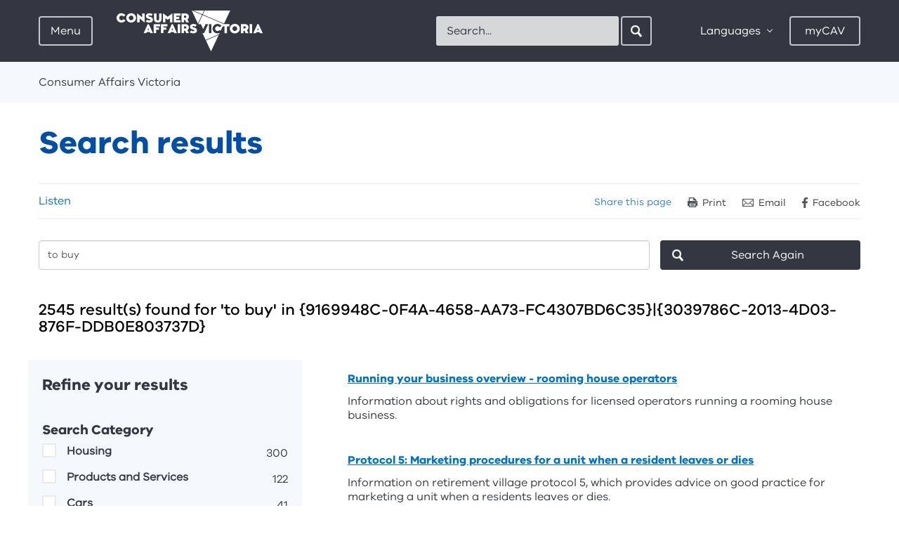

--- FILE ---
content_type: text/html; charset=utf-8
request_url: https://www.consumer.vic.gov.au/search-results?s=to%20buy&sz=10&pg=9&ct=63&m=0&category=%7B9169948C-0F4A-4658-AA73-FC4307BD6C35%7D%7C%7B3039786C-2013-4D03-876F-DDB0E803737D%7D
body_size: 84508
content:

<!DOCTYPE HTML>

<html class="no-js" lang="en">

  <head><meta charset="utf-8" /><meta http-equiv="X-UA-Compatible" content="IE=edge" />

    <!-- Google Tag Manager Data Layer -->
    <script>
        window.dataLayer = [
        {
//          'countryCode' : '{{Country Code}}', // AU
            'language' : '', // English
            'environment' : 'Production',
            'currentVersion' : '1.0.0.0', // 1.0
            'pageType' : 'Search Results', // Home / Product / Category etc
//          'uiExperience' : '{{User Interface}}', // Desktop / Mobile
            'user' : {
                'id' : '', // 0
                'type' : 'Guest' // Guest
            },
//          'word-count-range': {{Word Range}}, 
//          'word-count': {{Words}},
            'session-start': '1766549621',
            'emergency': document.querySelector('aside.notification-bar') != null,
        }];
    </script>
    <!-- End Google Tag Manager Data Layer -->
      

    <!-- Google Tag Manager -->
    <script>(function(w,d,s,l,i){w[l]=w[l]||[];w[l].push({'gtm.start':
        new Date().getTime(),event:'gtm.js'});var f=d.getElementsByTagName(s)[0],
        j=d.createElement(s),dl=l!='dataLayer'?'&l='+l:'';j.async=true;j.src=
        'https://www.googletagmanager.com/gtm.js?id='+i+dl;f.parentNode.insertBefore(j,f);
        })(window,document,'script','dataLayer','GTM-5BWZBTR');</script>
    <!-- End Google Tag Manager -->
      

    
<meta name="viewport" content="width=device-width, initial-scale=1">


<meta name="DCTERMS.creator" content="Consumer Affairs Victoria, Victorian Government" /> 
<meta name="DCTERMS.title" content="$name" />
<meta name="DCTERMS.modified" content="2023-3-23" />
<meta name="DCTERMS.description" content="List of search results using our website search engine." />
<meta name="DCTERMS.subject" content="Search" />
<meta name="Keywords" content="" />
<meta name="ContentType" content="Search Results" />
<meta name="Description" content="List of search results using our website search engine." />



<meta property="og:title" content="Search results" />
<meta property="og:type" content="website" />
<meta property="og:url" content="https://www.consumer.vic.gov.au/search-results" />
<meta property="og:description" content="List of search results using our website search engine." />





<meta name="pageGuid" content="{572E1A89-1015-4F7A-BA2F-0A8EEE220003}" />






<link rel="stylesheet" href="/css/styles.min.css">



<title>
	Search results - Consumer Affairs Victoria
</title><link href="/media/icons/favicon.ico" rel="shortcut icon" /> 
      
    <script src="https://ajax.googleapis.com/ajax/libs/jquery/3.6.0/jquery.min.js"></script>
    <script src="/js/lib/modernizr.js"></script>
    
    <script src="//f1-oc.readspeaker.com/script/9189/ReadSpeaker.js?pids=embhl" type="text/javascript"></script>
    <!--<script type="text/javascript" src="/scams_quiz/js/scams_quiz_utils.js"></script>-->

    <script type="text/javascript" src="/scams_quiz/js/jQuizMe-2.2.js"></script>
    <script type="text/javascript" src="/scams_quiz/js/jQuizMe-runner.js"></script>
    <script type="text/javascript" src="/js/forminteraction.min.js"></script>

    <!-- Visitor Identification Start -->
    
    <!-- Visitor Identification End -->
  </head>
    
    <body id="bMainBody">
        <!-- Google Tag Manager (noscript) -->
        <noscript><iframe src="https://www.googletagmanager.com/ns.html?id=GTM-5BWZBTR" 
        height="0" width="0" style="display:none;visibility:hidden"></iframe></noscript>
        <!-- End Google Tag Manager (noscript) -->

        <form method="post" action="/search-results?s=to%20buy&amp;sz=10&amp;pg=9&amp;ct=63&amp;m=0&amp;category=%7B9169948C-0F4A-4658-AA73-FC4307BD6C35%7D%7C%7B3039786C-2013-4D03-876F-DDB0E803737D%7D" id="Form1">
<div class="aspNetHidden">
<input type="hidden" name="__VIEWSTATE" id="__VIEWSTATE" value="Zx+t65F1r6Q6MHEl+tRwI2UQ5gGDCDVjFEsOkg9X17XxbNeuiUKrbISsxlDrFfBPulUvkuYCs7lJ8tNxUOA/NAbkB9U3mtu3rg3VBR2m/aNIIZHGvk/jHvgzTMr+sOlDVTtrjP7ZwlZanKHZ0gpP0DfJOhi3Zw29RgqJtonURtYY2IJFplp+tI5f8+w5oiomSLA5Qi1ZDWUOcxDyx4ylEKN5H4RNB3miE+vgR/LaCJeqvqWoKnugeynzsF0fL9Dcy9n4RgK5qXBN6WUEHYoAfGmYNhJ+rRuTA+jqb+1i/WtJK+7KsYDKEK127y2CGCvT8Dw1NdYqmmfTPulgfzx1aN754gHiLdl7QIQM3FieR+WheIEoey0FGr0pVZZ9xaMCUw3XXC8r/gssD9DPh7nrdx0LiCg+uQUfBN0OW37eGvrz94WA6ISOkF1lpjbgaRmxWIS3+sfhfXYvUjP0UTwKhYvwQacvKf/Is/SRouDf46Fbl7Ge522ThGy09UggTZobn52NrzUSGrflvKmudziMjnvmneILOdTP2juHsKAOF/GD43nczpziBCYx8tjwgU8X20mZSbZhQBFUmiKwqCmsPK5GMIV4EfCxvj4TdhQWhA7dsP/0huiclxeuO8Z1Q/xUJog6Et7jSIed3wttbNhYaCGTKXvf+sJaUchPs06QtdU7QPM7A/SrKXlxsHH+mgUaabwiGzXWDH5qRzHf5jxyztDx+RkPK3042G8ixkhgzEzzh4cglkyNjez8TTlyu0/nfGCofxcHxDTTSdVhkRuMgVjd/eE8YGMQd/pyA4O3cvj1YtiiHWVpEhghnNY7yoMXERYRQpFSFhcNELl+OIjS77oC6pQEEZUotc81QPGE38yT6WdVduh00bJvzwbLthHljP2jAPt2dNsE4Hefu7SXS8fEkH8gLyfR6EZm8LtzwbduUhDeDLa9QLUIs1WOjhpkub2ZTbFLUuk5QWJrJcXK/kJX3Er/kEnWAB0T5tT+tzNZLTgIjT2h0CoyMkOjAxqnbOw7kHetNGrrlsrKOWQsCnoFzyLtDbDcc2xV9i+4vip42OK8wJQXUm2UDe1cpH0PhFtaop4MPL3HNjqlR5RogvtW+yrt2qQK2veUGEkjlJ7UN1CZzDDUZovfOO46PuiVDRQwHVJatyu19t6GsVV4EM9/+nB8yE2gAak4NgFFx7hMDLIqyflkQO1GlDKuuWBt2uQzBlTiRNNOCQAyB8Npm/tPRTH5VsNaMcxSstFJt0BY1GMpDKktYnQAiNOgeCV6kcqssPFQiFIfeUQrUHIlk7KnWBG9JND+kfWvOrQ2KriJBClxiKq72u37LafiJfrpVb1xkPm7yuhW+pwSAc9FKcpWWvkevVrnv96yOThItQa6om0xoLI1TC7knVdu59KzTqsGp+jVaVDvPfEILnvccXaiCaOBS/Pw989dtSwlF1B4aVtIJr3gc8YrMxHuyCzqt6WhqpjEBVS/DwXDcyLNk9iZUCoRsguwQbF6GB9A1PtWUoOK/AvvxAMhoyOR7S0BT07Pzvnj91vl08KeY2gazOJnHT/Dtnnsu9t1DxAUHxM8nRTYlc3KVSj0xKVKi3PLjHG0zrMeR0RdnNb5qky6AenirBfQxt8C2lAowDZwul6xR9hiLgqpvtrOaDyIdQqWHDJh9ZCPUDlvZfNqIxRX6G/ScU1QCk1SY676HXgGvN275PRHQEhwAC4yCW8OULZNslQ7C8FDpa1yVCZGPWXlf8UWTZfW2hBc0cJlxGGGn7BQQZysjw8y39JwUdsMZwNvcdSnveaTcXOmFRvsYTDrnQOVEnB+3FKhv8Pf70J/eCx/Lg2+I0GVyatzCTg6ucbYiK5GF/h8Or3VwEMXUUIIJkqQlSTacvMD4G4TvI9SeRzk2Nvu6ZeQ5gVYn/TqyuQsUcYIdds9CH4sp+C5R3Kt5kWgxp8f64EyI89CD/N9BDONMPWWscTB0o1+OwycDzqQmPdKHaGXnFLxqil0fHpConjhWKh50cBHRhOUryAUHPZ80zyKb5qJ0TMAgu3wTlCACw8lkDWkyeY5ybDh9X3DXejJFHMMs0o52vKtuD8wWqP+kZF5o1GZauz1KasDFDoC/[base64]/CNFTk6lJaw6+sFWJQuWFd1TY00uerJ6LhzQPPOkx3U5YM5TKhMMXb4cHmIY1Q6aGtd0ODs7h43lwF0I3el6eksub9DK/OvUQku4saDcgIJYJsovEQLf+cbA7ZZtQqG7nZlez27w6wdilhHReA7Mvyz3k9oWtgB/GdRttPG9UJNEGTaZeABnC4ObM/3grcINyniUksTWrhofrJLKHTuKqMJYLpdL9PpOjR8AS4yray04qqt3XsH/st2AXV8RoaGtqiqIpSkLQNw8+sEEkzo/7t+NphlrAMjalibeyB/s+6D0nKD/+uI7h+MyMxzZOzrdzAFvJQXwL5HPA2WTKH2COtriHTeBC1JpWMWHt2lo4wDy0kkdShC63cJn+6eo7n9IoNQHKs8bS/mQ7hiUT9sZaKmW/nuHzx05MxtHjo3iG0d++vPWc/H6l5lELbyIWIuSqUtRLarxtNZTjr/eZsM/GufvN5Dqjj1s+Fj9QqvvwvE+BbivBYJCxXAQaJYLstHn5pBuQu65NYriLV+p4fymio9HuBxm8bVEFHQsEZasEi2VznbGLoWU88XgPhAHvWw6Dhhaw5pLMBlyR9nuzYyW4bLkaOaUYA6/+RXP6H+GeodKAeQRwJhaBNfBMcd9STcnPnSQI9olae2U6vg9oY0xzNyTpbvPFWlB4un4QLLi+RNmjiPl+BqkGFWm1a0wXCwv6Mqon3KE2dBQsuwzs/N7y6//AdqVtHiYkmU5bi7uzdwEf85J3d226X1Wje3a2MVy2KOpRDIWnBOkpzcjnXhg4WCIBio347Yd4CP1+EwyElMMUMUdPrtIj9sunJbLea6XvHyPXKNKC9Qc8GEdd8Wh2pPqZdKUYo70iu7HqGaZqLnKob1ca9qPv3oJib2Aj9HDeNwR011JdAc3NiD5GTfTBO/[base64]/8EBCgso/[base64]/MyFUEQgITom5G+idz2wH97CBdsNzcUcwv4Ae7CvfpN5+ITn5YNkVIJVUZSRAEwJwlK0gnCZXvz71NiRPLwuihz3ORCugnKL3pB/rcFque1w6wt2AYk7uC1pHZwJCMf4TfbXHOWqRlKCv97JfsdjQNhaw5W8RukYlHyA3AOhaJHjwGhEwQgZZqOzAv4fJmfEyZs7D+7ltSy7wbSneHSXP0QfDHg+z1Ykm5JppyMTdmPnatEarwHrtL9Ll0eEJ73eLH1pYS1cnz2xsXxMj2y2Dg5dXkSw/ASKEiBYGC5EYdXMurc3rD0EhdKJ7eKj1vysC0RifYYlogrAn2PA82rQDCbdh1P331Rq9feg3/pxxt0sA13RSJt447b/0rCjjuqhuhFressX6qMgqZZ5zxO+ik5dnU1HpKr2hO++Evk/2J1/o37CYV8y+4muaQh0PAoK7gWBlkaTIATR3v0qbPmBmshP23iy5sy60miW7MlQpP7pLlSETXEkIMs4gxp/JFD8NJopYsbC71G6uvRSrQaCr1/0e0LlMZk5iW4IUNhJ7W9q8xpgKNjcJzl1yIYX+W9tcks0iww0vBJpdocgWqfdCZ/92gc+f01a/kJlto3SFU8Uu/tqznhR1e6yZvJS7LL1REUNtvt8ty+gC/[base64]/HsJI4hpOai0R9V/KUGWugbGEd1CA/rIyEA6Rze2Vi7F2tLCiIwlEOY3WUp3shtNYvRiUThwJHrTU/[base64]/[base64]/Vj2pNGC6SvPK9MWZHf05YxGZf6/oV3+8N7LsnKCrHiRQayhfQgwLnLQ0wFm5oL7z/25EZygfRz77zx1qNe6q5IYaEez9Jg+vI5Hf2VX9aytpHK4SPP1nFC6HUKTLbbiqN2Sn4szlSjUEsY7mkufHccAD+ojaiEN198m46RQYnksau6hVY/SbwWPSuTTJ46swUY0QZx8nqzOUzy4L/7Gy3QFnQlxwVHnLsAMnXa1F6uPnxRDlvRfW2jOCQA70E7gx04iw30ClVkd6Vc7DT/IGPyc5mAvFenrr8ORgpyhZ7/qlQy6o1KWRjM5maPuOuYE2ogVR1yuNA3dhs/k42lM8qATQrdeb0g2godq23pX/YTrW/IZIJly2rvcVXmmavnpfXeat4LDlup/ZFWCThhzkHQd0iGGtbsd2W9z+g+e0TcSB/x6YT0GeIzXe3O36v1/DbYR6ZsPZODMzyHPdgwvAyhjntH2ruj4P2NTAauzFOqf9ciiB1Oj+jgOqEXK8X/[base64]/991V64XjMYVJEOBdzKY59K7QBQn7uZTnBV7ZdOj9qEwq4LSIO0gGNI5M0N9GBljulDZyI7Cw4EN6hnYnWG5N/SJNKSOuqX1RCoHuXe5f0vbbwrZaJlsQTXX4yI4hwC6zO7eUCUnWjkLkTZnqy6HRy5Fg58xCeiFcZ3zG+ApHL5xHjoRaKLqGNvZe0h4tmsGPo9VnJUTmsvR+sLDH0nz8qQPCtAFgyS8m272vqCsL+LJ7BpSko9bZE0zKjiF6LI/JTmw==" />
</div>

<div class="aspNetHidden">

	<input type="hidden" name="__VIEWSTATEGENERATOR" id="__VIEWSTATEGENERATOR" value="CE2FB876" />
	<input type="hidden" name="__EVENTVALIDATION" id="__EVENTVALIDATION" value="bw0EAI8+8XcMZB/pJ+h23vx/GZWmQuR2P9/UEmOrLN5P2rmz7W41gBnTwJne/x0Ipt3O815rHtEja2OntZNuW1fIqFhTUXHLbl64LB/fK2pdt7iPWtlto21DbwsxyiXk7WhfsJvSLd3ma3RNusCTlbppP4szDGHh2BI2jdZbBqzwOWP6gZqdq4Bq9vfjW5ESQQagivAi34bQJw7+PprScmH/8dNRcINRtMcEYWQoKsoUiqBhTDQ+2eG5J2DtodqA4vc+aspQDxL02oeeEJv3lg==" />
</div>
        
            
            
            <div id="skip-links">
                <a href="#main-content">Skip to content</a>
                <a href="#main-navigation-toggle">Skip to main navigation</a>
                <a href="#footer">Skip to footer</a>
            </div>
            
            <div class="site-holder">

                

<div class="global-navigation">
    <div class="global-navigation-header">
	    <a href="/" class="btn-back" data-track-label="Back" data-track-type="link-navigation" data-track-group="Hamburger Menu" data-track-data="">Back</a>
    </div>
    <nav id="main-navigation" class="menu-overview" data-active-level="0" role="navigation">
	    <div class="menu-level menu-level-0" data-menu-level="0">
		    <span class="heading">Your rights and responsibilities</span>
            <span class="sr-only">Menu options for Consumer Affairs Victoria</span>
            <ul>
                
                        <li>
                            <a href="/housing" id="ctl08_rptMenuLevel0_ancMenuItem_0" data-track-label="Housing" data-track-group="Hamburger Menu" data-track-data="Housing" aria-expanded="false" data-track-type="link-navigation" aria-controls="main-nav-C803079DE67B49F2A949F87AD69BFD83-children" data-name="main-nav-C803079DE67B49F2A949F87AD69BFD83">
	                            <span class="heading">Housing</span>
                                <p>Renting, buying and selling property, building and renovating, owners corporations, retirement villages</p>
                            </a>
                            
                            
                                <div class="menu-level menu-level-1" id="main-nav-C803079DE67B49F2A949F87AD69BFD83-children" data-parent="main-nav-C803079DE67B49F2A949F87AD69BFD83" data-menu-level="1" data-id="C803079DE67B49F2A949F87AD69BFD83">
                                
                                </div>
                            
                        </li>
                    
                        <li>
                            <a href="/consumers-and-businesses" id="ctl08_rptMenuLevel0_ancMenuItem_1" data-track-label="Consumers and businesses" data-track-group="Hamburger Menu" data-track-data="Consumers and businesses" aria-expanded="false" data-track-type="link-navigation" aria-controls="main-nav-C78DC39D3CEE41B4AD15A68825FA173B-children" data-name="main-nav-C78DC39D3CEE41B4AD15A68825FA173B">
	                            <span class="heading">Consumers and businesses</span>
                                <p>Buying, selling and hiring products, services and cars, energy and utilities, product safety, scams, debt collectors, resources for businesses</p>
                            </a>
                            
                            
                                <div class="menu-level menu-level-1" id="main-nav-C78DC39D3CEE41B4AD15A68825FA173B-children" data-parent="main-nav-C78DC39D3CEE41B4AD15A68825FA173B" data-menu-level="1" data-id="C78DC39D3CEE41B4AD15A68825FA173B">
                                
                                </div>
                            
                        </li>
                    
                        <li>
                            <a href="/licensing-and-registration" id="ctl08_rptMenuLevel0_ancMenuItem_2" data-track-label="Licensing and registration" data-track-group="Hamburger Menu" data-track-data="Licensing and registration" aria-expanded="false" data-track-type="link-navigation" aria-controls="main-nav-2D59293353154C12B67D36E855B728BF-children" data-name="main-nav-2D59293353154C12B67D36E855B728BF">
	                            <span class="heading">Licensing and registration</span>
                                <p>Apply for, renew, update and cancel a licence or registration, lodge an annual statement, legal responsibilities</p>
                            </a>
                            
                            
                                <div class="menu-level menu-level-1" id="main-nav-2D59293353154C12B67D36E855B728BF-children" data-parent="main-nav-2D59293353154C12B67D36E855B728BF" data-menu-level="1" data-id="2D59293353154C12B67D36E855B728BF">
                                
                                </div>
                            
                        </li>
                    
                        <li>
                            <a href="/clubs-and-fundraising" id="ctl08_rptMenuLevel0_ancMenuItem_3" data-track-label="Clubs and fundraising" data-track-group="Hamburger Menu" data-track-data="Clubs and fundraising" aria-expanded="false" data-track-type="link-navigation" aria-controls="main-nav-82D1D1FF87134808BD3115A53880B79B-children" data-name="main-nav-82D1D1FF87134808BD3115A53880B79B">
	                            <span class="heading">Clubs and fundraising</span>
                                <p>Register, update, manage, or search for an incorporated association, fundraiser, or patriotic fund</p>
                            </a>
                            
                            
                                <div class="menu-level menu-level-1" id="main-nav-82D1D1FF87134808BD3115A53880B79B-children" data-parent="main-nav-82D1D1FF87134808BD3115A53880B79B" data-menu-level="1" data-id="82D1D1FF87134808BD3115A53880B79B">
                                
                                </div>
                            
                        </li>
                    
                        <li>
                            <a href="/resources-and-tools" id="ctl08_rptMenuLevel0_ancMenuItem_4" data-track-label="Resources and tools" data-track-group="Hamburger Menu" data-track-data="Resources and tools" aria-expanded="false" data-track-type="link-navigation" aria-controls="main-nav-4B7C488AEE334FEBA403546DA864FCC2-children" data-name="main-nav-4B7C488AEE334FEBA403546DA864FCC2">
	                            <span class="heading">Resources and tools</span>
                                <p>Forms and publications, legislation, languages, scams, First Nations, and disability resources, advice in a disaster</p>
                            </a>
                            
                            
                                <div class="menu-level menu-level-1" id="main-nav-4B7C488AEE334FEBA403546DA864FCC2-children" data-parent="main-nav-4B7C488AEE334FEBA403546DA864FCC2" data-menu-level="1" data-id="4B7C488AEE334FEBA403546DA864FCC2">
                                
                                </div>
                            
                        </li>
                    
                        <li>
                            <a href="/about-us" id="ctl08_rptMenuLevel0_ancMenuItem_5" data-track-label="About us" data-track-group="Hamburger Menu" data-track-data="About us" aria-expanded="false" data-track-type="link-navigation" aria-controls="main-nav-7001F6607B574E519DBC808C7680764C-children" data-name="main-nav-7001F6607B574E519DBC808C7680764C">
	                            <span class="heading">About us</span>
                                
                            </a>
                            
                            
                                <div class="menu-level menu-level-1" id="main-nav-7001F6607B574E519DBC808C7680764C-children" data-parent="main-nav-7001F6607B574E519DBC808C7680764C" data-menu-level="1" data-id="7001F6607B574E519DBC808C7680764C">
                                
                                </div>
                            
                        </li>
                    
                        <li>
                            <a href="/latest-news" id="ctl08_rptMenuLevel0_ancMenuItem_6" data-track-label="Latest news" data-track-group="Hamburger Menu" data-track-data="Latest news" class="page-link" aria-expanded="false" data-track-type="link-navigation" aria-controls="main-nav-7C3403BCC60C4B6CACB3D58DC5FE9B5F-children" data-name="main-nav-7C3403BCC60C4B6CACB3D58DC5FE9B5F">
	                            <span class="heading">Latest news</span>
                                
                            </a>
                            
                            
                        </li>
                    
                        <li>
                            <a href="/contact-us" id="ctl08_rptMenuLevel0_ancMenuItem_7" data-track-label="Contact us" data-track-group="Hamburger Menu" data-track-data="Contact us" class="page-link" aria-expanded="false" data-track-type="link-navigation" aria-controls="main-nav-20DE4C0952964C5EA87EDA20E81D57BC-children" data-name="main-nav-20DE4C0952964C5EA87EDA20E81D57BC">
	                            <span class="heading">Contact us</span>
                                
                            </a>
                            
                            
                        </li>
                    
	        </ul>
	    </div>
    </nav>
</div>


                <div class="main-site">
                    

<header class="header">
	<div class="container">
		<div class="pull-left">
		    <div class="menu">
	<a id="main-navigation-toggle" class="btn menu-toggle" href="/" tabindex="0" data-track-label="Menu" data-track-type="toggle-navigation-open" data-track-group="Hamburger Menu" aria-controls="main-navigation" aria-expanded="false" href="">Menu</a><a class="btn close" href="" data-track-label="Close" data-track-type="toggle-navigation-close" data-track-group="Hamburger Menu"><span class="close-icon"></span>Close</a>
</div>

			<div class="logo">
				<a data-track-type="logo-navigation" data-track-group="Top Bar" data-track-label="Home" href="/">
                    <img src="/library/images/logos/logocavwhitetrans.png?h=58&amp;w=208&amp;hash=32F9CB6BF5FEEA5D44437C548E87B4F9" class="desktop hidden-xs hidden-sm" alt="Consumer Affairs Victoria" width="208" height="58" />
                    <img src="/library/images/logos/logocavwhitetrans.png?h=58&amp;w=208&amp;hash=32F9CB6BF5FEEA5D44437C548E87B4F9" class="mobile visible-xs visible-sm" alt="Consumer Affairs Victoria" width="208" height="58" />
                    
				</a>
			</div>
		</div>
        
        <div class="search mobile-search visible-xs visible-sm pull-right">
			<a class="btn search-toggle icon-search-white-sm" aria-controls="main-search" aria-expanded="false" data-track-group="Top Bar" data-track-label="Search" data-track-type="button-navigation">
				Search
			</a>
		</div>		
        
        <div class="header-controls pull-right">
            

<div id="main-search" class="search" role="search">
    <label for="cav-header-search" class="sr-only">Search</label>
    <gcse:searchbox-only resultsurl="/search-results" queryparametername="s"></gcse:searchbox-only>
    <form></form>
    <div id="___gcse_0">
        <div class="gsc-control-searchbox-only gsc-control-searchbox-only-en" dir="ltr" 
                data-getpredictive-url="/services/searchui.asmx/GetPredictive" 
                data-getmodaltabs-url="/services/searchui.asmx/GetModalTabs"
                data-keyword-items="5"
                data-article-items="5"
                data-search-instruction-keyword="Please enter a keyword search..."
                data-search-instruction-article="Related articles for your keyword search"
                data-no-results-keyword="No keyword results found"
                data-no-results-article="No related articles found">
            <form id="header-search-form" class="gsc-search-box" accept-charset="utf-8" action="/search-results" method="get">
                <table class="gsc-search-box" cellspacing="0" cellpadding="0">
                    <tbody>
                        <tr>
                            <td class="gsc-input">
                                <input autocomplete="off" size="10" class="gsc-input " name="s" title="search" id="cav-header-search" x-webkit-speech="" x-webkit-grammar="builtin:search" dir="ltr" spellcheck="false" style="outline: medium none currentcolor;" placeholder="Search..." type="text" lang="en">
                                <input type="hidden" name="bgresponse" id="bgresponse" />
                            </td>
                            <td class="gsc-search-button">
                                <input value="Search" class="gsc-search-button btn btn-search icon-search-white-sm" title="search" style="display: inline-block; z-index: 100;" type="submit"
                                    data-track-group="Top Bar" 
                                    data-track-label="Search | Click"
                                    data-track-type="button-navigation"
                                    >
                                <i style="z-index: 99; left: -28px;" class="icon-search-white-sm"></i>
                            </td>
                        </tr>
                    </tbody>
                </table>
            </form>
        </div>
        <div class="search-modal-wrapper">
            <div class="search-modal">
              <div class="search-modal-keyword">
                <div class="loading-spinner-keyword"></div>
                <ul id="search-modal-keyword-list">Please enter a keyword search...</ul>
                <button type="button" class="btn-secondary btn-keyword-search-desktop" id="global-search-button-desktop">
                  <i class="filter-view"></i> View and refine&nbsp;<strong><span id="search-modal-keyword-count"></span></strong>&nbsp;results for '<span id="search-modal-keyword-btn"></span>'
                </button>
                <button type="button" class="btn-secondary btn-keyword-search-mobile" id="global-search-button-mobile">
                  View&nbsp;<strong><span id="search-modal-keyword-count-mobile"></span></strong>&nbsp;results
                </button>
              </div>
            </div>
            <div class="search-modal-tabs">
              <div class="search-modal-tab search-modal-tab-related-articles">
                <input type="radio" id="tab-articles" name="search-modal-tab-group" checked />
                <label for="tab-articles" class="search-modal-title">Related Articles</label>
                <div class="search-modal-tab-content ">
                  <div class="loading-spinner-articles"></div>
                  <ul id="search-modal-tab-related-articles"></ul>
                </div>
              </div>
            </div>
        </div>
    </div>
    <div class="search-modal-overlay"></div>
</div>





<div class="options">
	<div class="languages">
        <a href="#" class="btn languages-toggle" aria-controls="languages-list" aria-expanded="false" data-track-label="Languages" data-track-type="toggle-navigation-close" data-track-group="Top Bar">
            Languages
        </a>
        <div id="languages-list" class="languages-list">
            <ul id="page_header_0_pagetop_0_lstLanguages" class="multi-column-list two-column">
                
            <li><a href="/resources-and-tools/other-languages/other-languages" data-track-group="Top Bar" data-track-label="Language | Other languages" data-track-type="link-navigation">Other languages</a></li><li><a href="/resources-and-tools/other-languages/amharic" data-track-group="Top Bar" data-track-label="Language | Amharic" data-track-type="link-navigation">Amharic</a></li><li><a href="/resources-and-tools/other-languages/arabic" data-track-group="Top Bar" data-track-label="Language | Arabic" data-track-type="link-navigation">Arabic</a></li><li><a href="/resources-and-tools/other-languages/assyrian" data-track-group="Top Bar" data-track-label="Language | Assyrian" data-track-type="link-navigation">Assyrian</a></li><li><a href="/resources-and-tools/other-languages/burmese" data-track-group="Top Bar" data-track-label="Language | Burmese" data-track-type="link-navigation">Burmese</a></li><li><a href="/resources-and-tools/other-languages/chinese-simplified" data-track-group="Top Bar" data-track-label="Language | Chinese Simplified" data-track-type="link-navigation">Chinese Simplified</a></li><li><a href="/resources-and-tools/other-languages/chinese" data-track-group="Top Bar" data-track-label="Language | Chinese" data-track-type="link-navigation">Chinese</a></li><li><a href="/resources-and-tools/other-languages/chin-hakha" data-track-group="Top Bar" data-track-label="Language | Chin Hakha" data-track-type="link-navigation">Chin Hakha</a></li><li><a href="/resources-and-tools/other-languages/croatian" data-track-group="Top Bar" data-track-label="Language | Croatian" data-track-type="link-navigation">Croatian</a></li><li><a href="/resources-and-tools/other-languages/dari" data-track-group="Top Bar" data-track-label="Language | Dari" data-track-type="link-navigation">Dari</a></li><li><a href="/resources-and-tools/other-languages/dinka" data-track-group="Top Bar" data-track-label="Language | Dinka" data-track-type="link-navigation">Dinka</a></li><li><a href="/resources-and-tools/other-languages/english" data-track-group="Top Bar" data-track-label="Language | English" data-track-type="link-navigation">English</a></li><li><a href="/resources-and-tools/other-languages/farsi-persian" data-track-group="Top Bar" data-track-label="Language | Farsi Persian" data-track-type="link-navigation">Farsi Persian</a></li><li><a href="/resources-and-tools/other-languages/greek" data-track-group="Top Bar" data-track-label="Language | Greek" data-track-type="link-navigation">Greek</a></li><li><a href="/resources-and-tools/other-languages/hazaragi" data-track-group="Top Bar" data-track-label="Language | Hazaragi" data-track-type="link-navigation">Hazaragi</a></li><li><a href="/resources-and-tools/other-languages/hindi" data-track-group="Top Bar" data-track-label="Language | Hindi" data-track-type="link-navigation">Hindi</a></li><li><a href="/resources-and-tools/other-languages/italian" data-track-group="Top Bar" data-track-label="Language | Italian" data-track-type="link-navigation">Italian</a></li><li><a href="/resources-and-tools/other-languages/japanese" data-track-group="Top Bar" data-track-label="Language | Japanese" data-track-type="link-navigation">Japanese</a></li><li><a href="/resources-and-tools/other-languages/karen" data-track-group="Top Bar" data-track-label="Language | Karen" data-track-type="link-navigation">Karen</a></li><li><a href="/resources-and-tools/other-languages/korean" data-track-group="Top Bar" data-track-label="Language | Korean" data-track-type="link-navigation">Korean</a></li><li><a href="/resources-and-tools/other-languages/macedonian" data-track-group="Top Bar" data-track-label="Language | Macedonian" data-track-type="link-navigation">Macedonian</a></li><li><a href="/resources-and-tools/other-languages/maltese" data-track-group="Top Bar" data-track-label="Language | Maltese" data-track-type="link-navigation">Maltese</a></li><li><a href="/resources-and-tools/other-languages/nepalese" data-track-group="Top Bar" data-track-label="Language | Nepalese" data-track-type="link-navigation">Nepalese</a></li><li><a href="/resources-and-tools/other-languages/nuer" data-track-group="Top Bar" data-track-label="Language | Nuer" data-track-type="link-navigation">Nuer</a></li><li><a href="/resources-and-tools/other-languages/portuguese" data-track-group="Top Bar" data-track-label="Language | Portuguese" data-track-type="link-navigation">Portuguese</a></li><li><a href="/resources-and-tools/other-languages/punjabi" data-track-group="Top Bar" data-track-label="Language | Punjabi" data-track-type="link-navigation">Punjabi</a></li><li><a href="/resources-and-tools/other-languages/russian" data-track-group="Top Bar" data-track-label="Language | Russian" data-track-type="link-navigation">Russian</a></li><li><a href="/resources-and-tools/other-languages/sinhalese" data-track-group="Top Bar" data-track-label="Language | Sinhalese" data-track-type="link-navigation">Sinhalese</a></li><li><a href="/resources-and-tools/other-languages/somali" data-track-group="Top Bar" data-track-label="Language | Somali" data-track-type="link-navigation">Somali</a></li><li><a href="/resources-and-tools/other-languages/spanish" data-track-group="Top Bar" data-track-label="Language | Spanish" data-track-type="link-navigation">Spanish</a></li><li><a href="/resources-and-tools/other-languages/swahili" data-track-group="Top Bar" data-track-label="Language | Swahili" data-track-type="link-navigation">Swahili</a></li><li><a href="/resources-and-tools/other-languages/thai" data-track-group="Top Bar" data-track-label="Language | Thai" data-track-type="link-navigation">Thai</a></li><li><a href="/resources-and-tools/other-languages/turkish" data-track-group="Top Bar" data-track-label="Language | Turkish" data-track-type="link-navigation">Turkish</a></li><li><a href="/resources-and-tools/other-languages/urdu" data-track-group="Top Bar" data-track-label="Language | Urdu" data-track-type="link-navigation">Urdu</a></li><li><a href="/resources-and-tools/other-languages/vietnamese" data-track-group="Top Bar" data-track-label="Language | Vietnamese" data-track-type="link-navigation">Vietnamese</a></li></ul>
        </div>  
    </div>
    
    
			<a class="btn" href="/mycav" data-track-label="Sign In" data-track-type="button-navigation" data-track-group="Top Bar">myCAV</a>
		
	
</div>
        </div>

	</div>
</header>   
            
                    <main id="main-content">
            
                        <nav class="breadcrumbs" role="navigation breadcrumbs">
	<div class="container">
		<p class="sr-only">Breadcrumbs</p><ol class="hlist">
			<li><a href="/" data-track-type="link-navigation" data-track-group="Breadcrumb" data-track-label="Consumer Affairs Victoria"><span class='back-to-text'> &lt; Back to </span> Consumer Affairs Victoria</a></li>
		</ol><div class="user-toolbar">
			<aside class="share-list">
				<h2 class="heading share-title">
					Share
				</h2><ul class="share-list-wrap">
					<li><a href="javascript:window.print()" class="icon-left icon-print-sm-grey">Print this page</a></li><li><a href="mailto:?subject=Search%20results%20-%20Consumer%20Affairs%20Victoria&amp;body=URL:%20https%3a%2f%2fwww.consumer.vic.gov.au%2fsearch-results%3fs%3dto%2520buy%26sz%3d10%26pg%3d9%26ct%3d63%26m%3d0%26category%3d%257B9169948C-0F4A-4658-AA73-FC4307BD6C35%257D%257C%257B3039786C-2013-4D03-876F-DDB0E803737D%257D" class="icon-email-sm-grey">Share via Email</a></li><li><a href="http://www.facebook.com/share.php?u=https%3a%2f%2fwww.consumer.vic.gov.au%2fsearch-results%3fs%3dto%2520buy%26sz%3d10%26pg%3d9%26ct%3d63%26m%3d0%26category%3d%257B9169948C-0F4A-4658-AA73-FC4307BD6C35%257D%257C%257B3039786C-2013-4D03-876F-DDB0E803737D%257D&amp;title=Search results" class="icon-facebook-sm-grey facebook-share" target="_blank">Share on Facebook</a></li><li><a href="https://twitter.com/intent/tweet?status=Search results+https%3a%2f%2fwww.consumer.vic.gov.au%2fsearch-results%3fs%3dto%2520buy%26sz%3d10%26pg%3d9%26ct%3d63%26m%3d0%26category%3d%257B9169948C-0F4A-4658-AA73-FC4307BD6C35%257D%257C%257B3039786C-2013-4D03-876F-DDB0E803737D%257D" class="icon-twitter-sm-grey" target="_blank">Share on Twitter</a></li>
				</ul>
			</aside>
		</div>
	</div>
</nav>

<article class="content-page">
	<div class="container">
	    

<div class="row">
	<div class="col-sm-12">
		<h1 class="heading main">
			Search results
		</h1>
	</div>
</div>
        
        <div class="row">
		    <div class="col-md-12">

                

<a class="sr-only sr-only-focusable" href="#skip-share">Skip listen and sharing tools</a>

<div class="user-toolbar">

    

<div class="page-listen-tool" aria-label="Listen to this page">
    <div id="readspeaker_button1" class="rs_skip rsbtn rs_preserve">
        <a rel="nofollow" class="rsbtn_play" accesskey="L" title="Listen to this page using ReadSpeaker" href="//app-oc.readspeaker.com/cgi-bin/rsent?customerid=9189&lang=en_au&readid=GeneralBodyContent&url=https%3a%2f%2fwww.consumer.vic.gov.au%2fsearch-results">
		    <span class="rsbtn_left rsimg rspart"><span class="rsbtn_text"><span>Listen</span></span></span>
		    <span class="rsbtn_right rsimg rsplay rspart"></span>
        </a>
    </div>
</div>

    <aside id="page_content_1_before_content_0_shareList" class="share-list" aria-describedby="share-title">
        <h2 id="share-title" class="heading share-title">Share<span> this page</span></h2>
        <ul class="share-list-wrap">
            <li id="page_content_1_before_content_0_liPrint"><a href="javascript:window.print()" class="icon-left icon-print-sm-grey" data-track-label="Print" data-track-type="link-print" data-track-group="Share this page">Print</a></li>
            <li id="page_content_1_before_content_0_liEmail"><a href="mailto:?subject=Search%20results%20-%20Consumer%20Affairs%20Victoria&body=URL: https%3a%2f%2fwww.consumer.vic.gov.au%2fsearch-results%3fs%3dto%2520buy%26sz%3d10%26pg%3d9%26ct%3d63%26m%3d0%26category%3d%257B9169948C-0F4A-4658-AA73-FC4307BD6C35%257D%257C%257B3039786C-2013-4D03-876F-DDB0E803737D%257D" class="icon-email-sm-grey" data-track-label="Email" data-track-type="link-email" data-track-group="Share this page">Email</a></li>
            <li id="page_content_1_before_content_0_liFacebook"><a href="http://www.facebook.com/share.php?u=https%3a%2f%2fwww.consumer.vic.gov.au%2fsearch-results%3fs%3dto%2520buy%26sz%3d10%26pg%3d9%26ct%3d63%26m%3d0%26category%3d%257B9169948C-0F4A-4658-AA73-FC4307BD6C35%257D%257C%257B3039786C-2013-4D03-876F-DDB0E803737D%257D&title=Search+results" class="icon-facebook-sm-grey facebook-share" target="_blank" data-track-label="Facebook" data-track-type="link-social-share" data-track-group="Share this page">Facebook</a></li>
        </ul>
    </aside>
</div>

<a id="skip-share" name="skip-share"></a>

                <section id="GeneralBodyContent">
                    

<section id="search-results-page" class="search-results-page">

    <!-- Search Box -->
    

<div class="row">
    <form class="form-inline" accept-charset="utf-8" action="/search-results" method="get">
        <div class="form-group col-sm-9 col-md-9 col-xs-7">
            <label for="main-search" class="sr-only">Search</label>
            <span class="gsc-input">
                <input name="s" type="text" class="form-control" id="main-search" placeholder="Search..." style="height:2.6rem; width:100%!important;" value="to buy">
            </span>
        </div>
        <div class="form-group gsc-search-button visible-lg visible-md hidden-sm hidden-xs col-sm-3 col-md-3 col-xs-2">
            <input value="Search Again" class="gsc-search-button btn btn-search icon-search-white-sm" title="search" style="display: inline-block; z-index: 100;" type="submit"><i style="z-index:99;left:-28px;" class="icon-search-white-sm"></i>
        </div>
        <div class="form-group gsc-search-button hidden-lg hidden-md visible-sm visible-xs col-sm-3 col-md-2 col-xs-5">
            <input value="Search" class="gsc-search-button btn btn-search" title="search" type="submit"  />
        </div>
    </form>
</div>
    <!-- End Search Box -->

    
        <div class="row">
            <div class="search-info visible-lg visible-md hidden-sm hidden-xs col-sm-12 col-xs-12">
                <h2 class="heading search-results-heading">
                    2545
                    result(s) found for 'to buy' in {9169948C-0F4A-4658-AA73-FC4307BD6C35}|{3039786C-2013-4D03-876F-DDB0E803737D}
                </h2>
            </div>

            <div class="search-listing">
                <div class="container row">
                    <div class="row">
                        <div class="col-xs-12">
                            <div class="col-md-4 col-xs-12">
                                <div class="row">
                                    <div class="category-sidebar">
                                        <div class="category-title">
                                            Refine your results
											<span class="categories-arrow"></span>
                                        </div>

                                        <ul>
                                        <li class="search-category-title">Search Category</li>
                                        
                                                <li>
                                                    <a id="page_content_1_onecolumncontent_0_SearchCategories_CategoryLink_0" class="is-checked" onclick="CategoryClick(&#39;/search-results/?s=to buy&amp;sz=10&amp;pg=9&amp;ct=63&amp;m=0&amp;category=housing&#39;)">
                                                        <input name="page_content_1$onecolumncontent_0$SearchCategories$ctl00$CategoryCheckbox" type="checkbox" id="page_content_1_onecolumncontent_0_SearchCategories_CategoryCheckbox_0" class="checkbox" />
                                                        <span id="page_content_1_onecolumncontent_0_SearchCategories_CategorySpan_0"></span>
                                                        <label>
                                                            Housing
                                                        </label>
                                                        <span class="count">
                                                            300
                                                        </span>
                                                    </a>

                                                    
                                                </li>
                                            
                                                <li>
                                                    <a id="page_content_1_onecolumncontent_0_SearchCategories_CategoryLink_1" class="is-checked" onclick="CategoryClick(&#39;/search-results/?s=to buy&amp;sz=10&amp;pg=9&amp;ct=63&amp;m=0&amp;category=productsandservices&#39;)">
                                                        <input name="page_content_1$onecolumncontent_0$SearchCategories$ctl01$CategoryCheckbox" type="checkbox" id="page_content_1_onecolumncontent_0_SearchCategories_CategoryCheckbox_1" class="checkbox" />
                                                        <span id="page_content_1_onecolumncontent_0_SearchCategories_CategorySpan_1"></span>
                                                        <label>
                                                            Products and Services
                                                        </label>
                                                        <span class="count">
                                                            122
                                                        </span>
                                                    </a>

                                                    
                                                </li>
                                            
                                                <li>
                                                    <a id="page_content_1_onecolumncontent_0_SearchCategories_CategoryLink_2" class="is-checked" onclick="CategoryClick(&#39;/search-results/?s=to buy&amp;sz=10&amp;pg=9&amp;ct=63&amp;m=0&amp;category=cars&#39;)">
                                                        <input name="page_content_1$onecolumncontent_0$SearchCategories$ctl02$CategoryCheckbox" type="checkbox" id="page_content_1_onecolumncontent_0_SearchCategories_CategoryCheckbox_2" class="checkbox" />
                                                        <span id="page_content_1_onecolumncontent_0_SearchCategories_CategorySpan_2"></span>
                                                        <label>
                                                            Cars
                                                        </label>
                                                        <span class="count">
                                                            41
                                                        </span>
                                                    </a>

                                                    
                                                </li>
                                            
                                                <li>
                                                    <a id="page_content_1_onecolumncontent_0_SearchCategories_CategoryLink_3" class="is-checked" onclick="CategoryClick(&#39;/search-results/?s=to buy&amp;sz=10&amp;pg=9&amp;ct=63&amp;m=0&amp;category=licensingandregistration&#39;)">
                                                        <input name="page_content_1$onecolumncontent_0$SearchCategories$ctl03$CategoryCheckbox" type="checkbox" id="page_content_1_onecolumncontent_0_SearchCategories_CategoryCheckbox_3" class="checkbox" />
                                                        <span id="page_content_1_onecolumncontent_0_SearchCategories_CategorySpan_3"></span>
                                                        <label>
                                                            Licensing and registration
                                                        </label>
                                                        <span class="count">
                                                            323
                                                        </span>
                                                    </a>

                                                    
                                                </li>
                                            
                                                <li>
                                                    <a id="page_content_1_onecolumncontent_0_SearchCategories_CategoryLink_4" class="is-checked" onclick="CategoryClick(&#39;/search-results/?s=to buy&amp;sz=10&amp;pg=9&amp;ct=63&amp;m=0&amp;category=clubsandfundraising&#39;)">
                                                        <input name="page_content_1$onecolumncontent_0$SearchCategories$ctl04$CategoryCheckbox" type="checkbox" id="page_content_1_onecolumncontent_0_SearchCategories_CategoryCheckbox_4" class="checkbox" />
                                                        <span id="page_content_1_onecolumncontent_0_SearchCategories_CategorySpan_4"></span>
                                                        <label>
                                                            Clubs and fundraising
                                                        </label>
                                                        <span class="count">
                                                            101
                                                        </span>
                                                    </a>

                                                    
                                                </li>
                                            
                                                <li>
                                                    <a id="page_content_1_onecolumncontent_0_SearchCategories_CategoryLink_5" class="is-checked" onclick="CategoryClick(&#39;/search-results/?s=to buy&amp;sz=10&amp;pg=9&amp;ct=63&amp;m=0&amp;category=resourcesandtools&#39;)">
                                                        <input name="page_content_1$onecolumncontent_0$SearchCategories$ctl05$CategoryCheckbox" type="checkbox" id="page_content_1_onecolumncontent_0_SearchCategories_CategoryCheckbox_5" class="checkbox" />
                                                        <span id="page_content_1_onecolumncontent_0_SearchCategories_CategorySpan_5"></span>
                                                        <label>
                                                            Resources and tools
                                                        </label>
                                                        <span class="count">
                                                            345
                                                        </span>
                                                    </a>

                                                    
                                                </li>
                                            
                                        </ul>

                                        


                                    </div>
                                </div>
                            </div>
                            <div class="col-md-8 col-xs-12">

                                <!------------------->
                                <!-- SEARCH RESULTS ->
                                <!------------------->
                                
                                            <ul class="article-list">
                                        
                                            <li id="page_content_1_onecolumncontent_0_ResultListing_liSearchResult_0">
                                                <article>
                                                    <h4 class="heading">
                                                        <a href="https://www.consumer.vic.gov.au/licensing-and-registration/rooming-house-operators/running-your-business/running-your-business" id="page_content_1_onecolumncontent_0_ResultListing_TitleLink_0" class="search-link">Running your business overview - rooming house operators</a>
                                                        
                                                    </h4>
                                                    <p>
                                                        <p>Information about rights and obligations for licensed operators running a rooming house business.</p>
                                                    </p>
                                                </article>
                                            </li>
                                        
                                            <li id="page_content_1_onecolumncontent_0_ResultListing_liSearchResult_1">
                                                <article>
                                                    <h4 class="heading">
                                                        <a href="https://www.consumer.vic.gov.au/licensing-and-registration/retirement-village-operators/good-practice-protocols/protocol-5" id="page_content_1_onecolumncontent_0_ResultListing_TitleLink_1" class="search-link">Protocol 5: Marketing procedures for a unit when a resident leaves or dies</a>
                                                        
                                                    </h4>
                                                    <p>
                                                        <p>Information on retirement village protocol 5, which provides advice on good practice for marketing a unit when a residents leaves or dies. </p>
                                                    </p>
                                                </article>
                                            </li>
                                        
                                            <li id="page_content_1_onecolumncontent_0_ResultListing_liSearchResult_2">
                                                <article>
                                                    <h4 class="heading">
                                                        <a href="https://www.consumer.vic.gov.au/licensing-and-registration/motor-car-traders/running-your-business/obligations-all-car-sales" id="page_content_1_onecolumncontent_0_ResultListing_TitleLink_2" class="search-link">Motor car trader obligations - all car sales</a>
                                                        
                                                    </h4>
                                                    <p>
                                                        <p>Information for motor car traders about advertising, component pricing, contracts of sale, cooling-off periods and dealings books. Includes a self-assessment checklist.</p>
                                                    </p>
                                                </article>
                                            </li>
                                        
                                            <li id="page_content_1_onecolumncontent_0_ResultListing_liSearchResult_3">
                                                <article>
                                                    <h4 class="heading">
                                                        <a href="https://www.consumer.vic.gov.au/licensing-and-registration/motor-car-traders/running-your-business/obligations-used-car-sales" id="page_content_1_onecolumncontent_0_ResultListing_TitleLink_3" class="search-link">Motor car trader obligations - used car sales</a>
                                                        
                                                    </h4>
                                                    <p>
                                                        <p>Motor car traders' obligations when selling used cars, including information on clear title, statutory warranty, record-keeping requirements and written-off vehicles.</p>
                                                    </p>
                                                </article>
                                            </li>
                                        
                                            <li id="page_content_1_onecolumncontent_0_ResultListing_liSearchResult_4">
                                                <article>
                                                    <h4 class="heading">
                                                        <a href="https://www.consumer.vic.gov.au/licensing-and-registration/motor-car-traders/definitions" id="page_content_1_onecolumncontent_0_ResultListing_TitleLink_4" class="search-link">Definitions - motor car traders</a>
                                                        
                                                    </h4>
                                                    <p>
                                                        <p>Provides definitions of motor cars and motor car traders.</p>
                                                    </p>
                                                </article>
                                            </li>
                                        
                                            <li id="page_content_1_onecolumncontent_0_ResultListing_liSearchResult_5">
                                                <article>
                                                    <h4 class="heading">
                                                        <a href="https://www.consumer.vic.gov.au/licensing-and-registration/motor-car-traders/fees-and-forms" id="page_content_1_onecolumncontent_0_ResultListing_TitleLink_5" class="search-link">Fees and forms - motor car traders</a>
                                                        
                                                    </h4>
                                                    <p>
                                                        <p>A list of fees and forms for motor car traders.</p>
                                                    </p>
                                                </article>
                                            </li>
                                        
                                            <li id="page_content_1_onecolumncontent_0_ResultListing_liSearchResult_6">
                                                <article>
                                                    <h4 class="heading">
                                                        <a href="https://www.consumer.vic.gov.au/consumers-and-businesses/cars/selling-a-car" id="page_content_1_onecolumncontent_0_ResultListing_TitleLink_6" class="search-link">Selling a car</a>
                                                        
                                                    </h4>
                                                    <p>
                                                        <p>New and used cars, trade-ins, private sales, auctions, auto parts recyclers, roadworthy and registration</p>
                                                    </p>
                                                </article>
                                            </li>
                                        
                                            <li id="page_content_1_onecolumncontent_0_ResultListing_liSearchResult_7">
                                                <article>
                                                    <h4 class="heading">
                                                        <a href="https://www.consumer.vic.gov.au/consumers-and-businesses/cars/compensation-claims" id="page_content_1_onecolumncontent_0_ResultListing_TitleLink_7" class="search-link">Compensation claims - cars</a>
                                                        
                                                    </h4>
                                                    <p>
                                                        <p>How to apply to the Motor Car Traders Guarantee Fund for compensation for a loss suffered after purchasing a car</p>
                                                    </p>
                                                </article>
                                            </li>
                                        
                                            <li id="page_content_1_onecolumncontent_0_ResultListing_liSearchResult_8">
                                                <article>
                                                    <h4 class="heading">
                                                        <a href="https://www.consumer.vic.gov.au/consumers-and-businesses/cars/buying-a-new-car/before-you-buy-a-new-car/compare-options" id="page_content_1_onecolumncontent_0_ResultListing_TitleLink_8" class="search-link">Compare new car options</a>
                                                        
                                                    </h4>
                                                    <p>
                                                        <p>Information to consider before buying a new vehicle in Victoria.</p>
                                                    </p>
                                                </article>
                                            </li>
                                        
                                            <li id="page_content_1_onecolumncontent_0_ResultListing_liSearchResult_9">
                                                <article>
                                                    <h4 class="heading">
                                                        <a href="https://www.consumer.vic.gov.au/consumers-and-businesses/cars/buying-a-used-car/before-you-buy-a-used-car/service-history-and-mechanical-inspection" id="page_content_1_onecolumncontent_0_ResultListing_TitleLink_9" class="search-link">Service history and mechanical inspection</a>
                                                        
                                                    </h4>
                                                    <p>
                                                        <p>Information for car owners about mechanical inspections and vehicle service history.</p>
                                                    </p>
                                                </article>
                                            </li>
                                        
                                            </ul>
                                        <div id="page_content_1_onecolumncontent_0_divPagination" class="pagination">
                                        <a href="/search-results?s=to buy&sz=10&pg=8&ct=63&m=0&category={9169948C-0F4A-4658-AA73-FC4307BD6C35}|{3039786C-2013-4D03-876F-DDB0E803737D}" id="page_content_1_onecolumncontent_0_aPagePrev" class="prev-section">
                                            <span class="label">Previous</span>
                                        </a>
                                        
                                        <div class="page-numbers">
                                            <p class="sr-only">Go to:</p>
                                            
                                                    <ol>
                                                
                                                    <li class="">
                                                        <a href="/search-results?s=to buy&sz=10&pg=4&ct=63&m=0&category={9169948C-0F4A-4658-AA73-FC4307BD6C35}|{3039786C-2013-4D03-876F-DDB0E803737D}">
                                                            
                                                            <span class="sr-only"></span>4
                                                            
                                                        </a>
                                                    </li>
                                                
                                                    <li class="">
                                                        <a href="/search-results?s=to buy&sz=10&pg=5&ct=63&m=0&category={9169948C-0F4A-4658-AA73-FC4307BD6C35}|{3039786C-2013-4D03-876F-DDB0E803737D}">
                                                            
                                                            <span class="sr-only"></span>5
                                                            
                                                        </a>
                                                    </li>
                                                
                                                    <li class="">
                                                        <a href="/search-results?s=to buy&sz=10&pg=6&ct=63&m=0&category={9169948C-0F4A-4658-AA73-FC4307BD6C35}|{3039786C-2013-4D03-876F-DDB0E803737D}">
                                                            
                                                            <span class="sr-only"></span>6
                                                            
                                                        </a>
                                                    </li>
                                                
                                                    <li class="">
                                                        <a href="/search-results?s=to buy&sz=10&pg=7&ct=63&m=0&category={9169948C-0F4A-4658-AA73-FC4307BD6C35}|{3039786C-2013-4D03-876F-DDB0E803737D}">
                                                            
                                                            <span class="sr-only"></span>7
                                                            
                                                        </a>
                                                    </li>
                                                
                                                    <li class="">
                                                        <a href="/search-results?s=to buy&sz=10&pg=8&ct=63&m=0&category={9169948C-0F4A-4658-AA73-FC4307BD6C35}|{3039786C-2013-4D03-876F-DDB0E803737D}">
                                                            
                                                            <span class="sr-only"></span>8
                                                            
                                                        </a>
                                                    </li>
                                                
                                                    <li class="active">
                                                        <a href="/search-results?s=to buy&sz=10&pg=9&ct=63&m=0&category={9169948C-0F4A-4658-AA73-FC4307BD6C35}|{3039786C-2013-4D03-876F-DDB0E803737D}">
                                                            <strong>
                                                            <span class="sr-only"></span>9
                                                            </strong>
                                                        </a>
                                                    </li>
                                                
                                                    <li class="">
                                                        <a href="/search-results?s=to buy&sz=10&pg=10&ct=63&m=0&category={9169948C-0F4A-4658-AA73-FC4307BD6C35}|{3039786C-2013-4D03-876F-DDB0E803737D}">
                                                            
                                                            <span class="sr-only"></span>10
                                                            
                                                        </a>
                                                    </li>
                                                
                                                    <li class="">
                                                        <a href="/search-results?s=to buy&sz=10&pg=11&ct=63&m=0&category={9169948C-0F4A-4658-AA73-FC4307BD6C35}|{3039786C-2013-4D03-876F-DDB0E803737D}">
                                                            
                                                            <span class="sr-only"></span>11
                                                            
                                                        </a>
                                                    </li>
                                                
                                                    <li class="">
                                                        <a href="/search-results?s=to buy&sz=10&pg=12&ct=63&m=0&category={9169948C-0F4A-4658-AA73-FC4307BD6C35}|{3039786C-2013-4D03-876F-DDB0E803737D}">
                                                            
                                                            <span class="sr-only"></span>12
                                                            
                                                        </a>
                                                    </li>
                                                
                                                    <li class="">
                                                        <a href="/search-results?s=to buy&sz=10&pg=13&ct=63&m=0&category={9169948C-0F4A-4658-AA73-FC4307BD6C35}|{3039786C-2013-4D03-876F-DDB0E803737D}">
                                                            
                                                            <span class="sr-only"></span>13
                                                            
                                                        </a>
                                                    </li>
                                                
                                                    </ol>
                                                
                                        </div>
                                        <div class="page-numbers-mobile">
                                            <span>Page <strong>9</strong> of
                                                255
                                            </span>
                                        </div>
                                        <a href="/search-results?s=to buy&sz=10&pg=10&ct=63&m=0&category={9169948C-0F4A-4658-AA73-FC4307BD6C35}|{3039786C-2013-4D03-876F-DDB0E803737D}" id="page_content_1_onecolumncontent_0_aPageNext" class="next-section">
                                            <span class="label">Next</span>
                                        </a>
                                        
                                    </div>

                                <!------------------>
                                <!-- NO RESULTS    ->
                                <!------------------>
                                

                            </div>
                        </div>
                    </div>
                </div>
            </div>
        </div>


    <script>
        window.onload = function () {
            jQuery("a:contains('443')").each(function () {
                var text = jQuery(this).text();
                jQuery(this).text(text.replace(':443', ''));
            });
        }

        function CategoryClick(path) {
            var currentPath = $(location).attr("search");
            
            if (currentPath.toLowerCase().indexOf("category") >= 0) {

                if ( window.location.href === window.location.origin + path )
                {
                    window.location.href = window.location.origin + window.location.pathname + window.location.search.substring(0, window.location.search.toLowerCase().indexOf("category") - 1);
                }
                else
                {
                    window.location.href = window.location.origin + path;
                }
                
            }
            else {
                window.location.href = window.location.origin + path;
            }
        }
    </script>

</section>


<div id="feedback" class="page-helpful-survey" data-ajax="/services/DeliveryServices.asmx/AddLike">
    <h2 class="sr-only">Feedback</h2>
    <legend class="heading">Was this page helpful?</legend>

    <div id="formFields" class="form">
        <div class="radio">
            <label>
                <input type="radio" id="helpful_yes" name="helpful" value="Yes" onclick="gtmRadioButtonClicked();" />
                Yes
            </label>
        </div>
        <div class="radio">
            <label>
                <input type="radio" id="helpful_no" name="helpful" value="No" onclick="gtmRadioButtonClicked();" />
                No
            </label>
        </div>

        <div class="page-helpful-survey-questions">

            <label class="feedback-yes" for="txt_feedback_yes">Why? (optional). If you require a response, use our <a href="/contact-us" target="_blank">General enquiry online form</a>.</label>
            <label class="feedback-no" for="txt_feedback_no">Why not? (optional). If you require a response, use our <a href="/contact-us" target="_blank">General enquiry online form</a>.</label>
            <textarea class="form-control" ID="txt_feedback" rows="3" name="feedback"></textarea>
        
            <input type="hidden" ID="txt_GUID" name="guid" value="{572E1A89-1015-4F7A-BA2F-0A8EEE220003}"/>
            <input type="hidden" ID="txt_Url" name="url" value="/search-results"/>
            <input type="hidden" ID="txt_KnowledgebasePage" name="knowledgebasePage" value="False"/>
            <input type="hidden" ID="txt_IsMobile" name="isMobile" value="False"/>
            <input type="hidden" ID="txt_requestUrl" name="requestUrl" value="https://www.consumer.vic.gov.au/search-results?s=to buy&sz=10&pg=9&ct=63&m=0&category={9169948C-0F4A-4658-AA73-FC4307BD6C35}|{3039786C-2013-4D03-876F-DDB0E803737D}"/>
            <label for="DenyRobs" class="visuallyhidden">Please ensure that this field is always blank.</label>
            <input name="page_content_1$onecolumncontent_1$DenyRobs" type="text" maxlength="100" id="DenyRobs" class="visuallyhidden" value="" />

            <input type="submit" name="page_content_1$onecolumncontent_1$btn_submit" value="Send feedback" onclick="gtmSubmitClicked();" id="btn_submit" class="btn" />
        </div>
    </div>
</div>

                </section>

                <aside class="page-information">
                    
			    </aside>

                

            </div>
        </div>
    </div>
</article>
            
                        
                        <section id="content-below" class="clearfix">
                            
                        </section>

                    </main>

                    


<footer id="footer" class="footer" role="contentinfo">
    <h2 class="sr-only">Footer</h2>
    

<section class="footer-sitemap">
	<div class="container">
		<div class="row">
			<div class="col-sm-12 col-md-3">
				
                    <h3 class="heading">
                        <a data-track-type="link-navigation" data-track-group="Footer" data-track-label="About us" href="/about-us">About us</a>
                    </h3>
                    <ul>
                        <li id="page_footer_0_footer_quicklinks_0_li_columnOneLink1"><a data-track-type="link-navigation" data-track-group="Footer" href="/about-us/services-and-feedback">Services and feedback</a></li>
                        <li id="page_footer_0_footer_quicklinks_0_li_columnOneLink2"><a data-track-type="link-navigation" data-track-group="Footer" href="/about-us/strategy-and-performance">Strategy and performance</a></li>
                        <li id="page_footer_0_footer_quicklinks_0_li_columnOneLink3"><a data-track-type="link-navigation" data-track-group="Footer" href="/annual-report">Annual Report</a></li>
                        <li id="page_footer_0_footer_quicklinks_0_li_columnOneLink4"><a data-track-type="link-navigation" data-track-group="Footer" href="/about-us/leadership-and-organisational-structure">Leadership and organisational structure</a></li>
                        <li id="page_footer_0_footer_quicklinks_0_li_columnOneLink5"><a data-track-type="link-navigation" data-track-group="Footer" href="/about-us/regulatory-and-compliance-approach-and-priorities">Regulatory and compliance approach and priorities</a></li>
                        <li id="page_footer_0_footer_quicklinks_0_li_columnOneLink6"><a data-track-type="link-navigation" data-track-group="Footer" href="/about-us/careers">Careers</a></li>
                    </ul>
                
			</div>
			<div class="col-sm-12 col-md-3">
				
                    <h3 class="heading">
                        <a data-track-type="link-navigation" data-track-group="Footer" data-track-label="Contact us" href="/contact-us">Contact us</a>
                    </h3>
                    
                        <div class="hidden-sm hidden-xs rte-content">
                            <p>How to contact us or another organisation to understand your rights and responsibilities, report an issue, make a media enquiry or give feedback.
</p>
                        </div>
                    
                    
                
			</div>
            <div class="col-sm-12 col-md-3">
				
                    <h3 class="heading">
                        <a data-track-type="link-navigation" data-track-group="Footer" data-track-label="Resources and tools" href="/resources-and-tools">Resources and tools</a>
                    </h3>
					<ul>
                        <li id="page_footer_0_footer_quicklinks_0_li_columnThreeLink1"><a data-track-type="link-navigation" data-track-group="Footer" href="/resources-and-tools/advice-in-a-disaster">Advice in a disaster</a></li>
                        <li id="page_footer_0_footer_quicklinks_0_li_columnThreeLink2"><a data-track-type="link-navigation" data-track-group="Footer" href="/resources-and-tools/consumers-with-a-disability">Consumers with a disability</a></li>
                        <li id="page_footer_0_footer_quicklinks_0_li_columnThreeLink3"><a data-track-type="link-navigation" data-track-group="Footer" href="/resources-and-tools/international-students">International students</a></li>
                        <li id="page_footer_0_footer_quicklinks_0_li_columnThreeLink4"><a data-track-type="link-navigation" data-track-group="Footer" href="/resources-and-tools/yarrka-barring-resources-for-first-nations-people">Yarrka Barring Resources for First Nations people</a></li>
                        <li id="page_footer_0_footer_quicklinks_0_li_columnThreeLink5"><a data-track-type="link-navigation" data-track-group="Footer" href="/resources-and-tools/legislation">Legislation</a></li>
                        
                    </ul>
                    
                
			</div>						
			
			<div class="col-sm-12 col-md-3 hidden-xs hidden-sm social-mobile">
				<h3 class="heading">
				    <a data-track-type="link-navigation" data-track-group="Footer" data-track-label="Stay informed" href="/resources-and-tools/newsletters-and-social-media">Stay informed</a>
				</h3>
				<ul class="stay-informed">
				    
                            <li>
                                <a class="icon-facebook-sm-grey" data-track-type="link-social" data-track-group="Footer" data-track-data="facebook" data-track-label="Like us on Facebook" href="https://www.facebook.com/ConsumerAffairsVictoria/">Like us on Facebook</a>
                            </li>
				        
                            <li>
                                <a class="icon-instagram-sm-grey" data-track-type="link-social" data-track-group="Footer" data-track-data="instagram" data-track-label="Follow us on Instagram" target="_blank" rel="noopener noreferrer" href="https://www.instagram.com/consumeraffairsvictoria/">Follow us on Instagram</a>
                            </li>
				        
                            <li>
                                <a class="icon-youtube-sm-grey" data-track-type="link-social" data-track-group="Footer" data-track-data="youtube" data-track-label="Watch our videos on YouTube" href="https://www.youtube.com/user/consumervic">Watch our videos on YouTube</a>
                            </li>
				        
                            <li>
                                <a class="icon-newsletter-sm-grey" data-track-type="link-social" data-track-group="Footer" data-track-data="email" data-track-label="Subscribe to our newsletter" href="/latest-news/email-updates">Subscribe to our newsletter</a>
                            </li>
				        
                            <li>
                                <a class="icon-rss-sm-grey" data-track-type="link-social" data-track-group="Footer" data-track-data="rss" data-track-label="Stay informed with RSS" target="Active Browser" href="/rss-feeds">Stay informed with RSS</a>
                            </li>
				        
				</ul>
			</div>															
		</div>
	</div>
</section>


	<section class="footer-main">
		<div class="container">
			<div class="row">
			        
                <div class="col-xs-12">
                    
    <section id="block-atsi-acknowledgement">
        <div class="acknowledgement-content">
            <p>
                <img src="/library/images/footer/atsiflags.gif" id="page_footer_0_footer_ribbon_0_imgCustodianImage" class="pull-right" alt="Aboriginal and Torres Strait Island Flags" />The department acknowledges Aboriginal and Torres Strait Islander people as the Traditional Custodians of the land and acknowledges and pays respect to their Elders, past and present.
            </p>
        </div>
    </section>


<ul class="footer-links hlist">
    <li id="page_footer_0_footer_ribbon_0_li_link1"><a data-track-type="link-navigation" data-track-group="Footer" data-track-label="Site map" href="/sitemap">Site map</a></li>
    <li id="page_footer_0_footer_ribbon_0_li_link2"><a data-track-type="link-navigation" data-track-group="Footer" data-track-label="Copyright" href="/copyright">Copyright</a></li>
    <li id="page_footer_0_footer_ribbon_0_li_link3"><a data-track-type="link-navigation" data-track-group="Footer" data-track-label="Disclaimer" href="/disclaimer">Disclaimer</a></li>
    <li id="page_footer_0_footer_ribbon_0_li_link4"><a data-track-type="link-navigation" data-track-group="Footer" data-track-label="Privacy statement" href="/privacy-statement">Privacy statement</a></li>
    <li id="page_footer_0_footer_ribbon_0_li_link5"><a data-track-type="link-navigation" data-track-group="Footer" data-track-label="Accessibility" href="/accessibility">Accessibility</a></li>
    
</ul>
                </div>

				<div class="print-only copyright">
				    <p>&#169; State Government of Victoria (Consumer Affairs Victoria)</p>
				</div>

			    <div class="footer-brand">
			        <a class="footer-logo" target="_blank" rel="noopener noreferrer" href="http://www.vic.gov.au/">Victoria State Government</a>
			    </div>

            </div>
		</div>
	</section>
</footer>
                </div>
                <div class="global-nav-overlay"></div>
                <div class="css-off"></div>
            </div>
            
           <script type="text/template" id="template-menu-level">
                <a href={{= Href}} class="page-link" aria-expanded="false">
                    <span class="heading">{{= Heading}}</span>
                </a>
                    <ul>
                        {{
                        _.each(MenuItems,function(item,list){
                        }}
                        <li>

                            <a tabindex="0" class=" {{ (item.HasChildren && (Level < 5) )? print(''): print('page-link')}}" href="{{= item.Href }}"
                                                       data-name="{{= item.Heading }}" data-track-label="{{= item.TrackingData.Label}}"
                                                       aria-expanded="{{ (item.HasChildren)? print('false'): print('')}}"
                                                       aria-controls="main-nav-{{= item.Guid}}-children"
                                                       data-track-data="{{= item.TrackingData.Data}}"
                                                       data-track-group="{{= item.TrackingData.Group}}"
                                                       data-track-type="{{= item.TrackingData.Type}}">
                               <span class="heading">{{= item.Heading }}</span>
                                {{ if (item.Description) { }}
                                <p>{{= item.Description}}</p>
                                {{ } }}
                            </a>
                            {{ if (item.HasChildren && (Level < 5)) { }}
                            <div class="menu-level menu-level-{{= Level}}" id="main-nav-{{= item.Guid}}-children"
                                 data-menu-level="{{= Level}}" data-id="{{= item.Guid}}" data-parent="main-nav-{{= item.Guid}}">

                            </div>
                            {{ } }}
                        </li>
                        {{
                        });
                        }}
                    </ul>
            </script>

            

    
    <script type="text/javascript">var search_engine_id = '000494038817704712964:gtwgtybkny4';</script>

    <!-- Tether, then Bootstrap JS. -->
    <script src="https://code.jquery.com/ui/1.11.1/jquery-ui.min.js" integrity="sha256-4JY5MVcEmAVSuS6q4h9mrwCm6KNx91f3awsSQgwu0qc=" crossorigin="anonymous"></script>

    <script src="/js/lib.min.js"></script>
	<script src="/js/global.min.js"></script>

<!-- Prompt IE 6 users to install Chrome Frame. Remove this if you want to support IE 6.
        chromium.org/developers/how-tos/chrome-frame-getting-started -->
<!--[if lt IE 7 ]>
    <script src="//ajax.googleapis.com/ajax/libs/chrome-frame/1.0.3/CFInstall.min.js"></script>
    <script>window.attachEvent('onload',function(){CFInstall.check({mode:'overlay'})})</script>
    <![endif]-->



<script type="text/javascript" src="/Layouts/Sublayouts/Forms/FormControls/HighlightValidators/HighlightClientValidation.js"></script>

<script type="text/javascript">
    function IsValidDate(Day, Mn, Yr) {

        var dateString = Yr + "/" + Mn + "/" + Day;

        var convertedDate = new Date(dateString);

        if (convertedDate.getDate() != Day) {
            return false;
        }
        else if (convertedDate.getMonth() != Mn - 1) {
            return false;
        }
        else if (convertedDate.getFullYear() != Yr) {
            return false;
        }

        return true;
    }

    function CheckForm() {
        if (!Page_IsValid) {
            var s = "";
            for (i = 0; i < Page_Validators.length; i++) {
                if (!Page_Validators[i].isvalid && typeof (Page_Validators[i].errormessage) == "string") {
                    s += "<li>" + Page_Validators[i].errormessage + "</li>";
                }
            }
        }
    }

</script>


    

       
        </form>
    </body>

</html>


--- FILE ---
content_type: text/css
request_url: https://www.consumer.vic.gov.au/css/styles.min.css
body_size: 78492
content:
@charset "UTF-8";/*!
 * Bootstrap v3.3.7 (http://getbootstrap.com)
 * Copyright 2011-2016 Twitter, Inc.
 * Licensed under MIT (https://github.com/twbs/bootstrap/blob/master/LICENSE)
*//*! normalize.css v3.0.3 | MIT License | github.com/necolas/normalize.css */.sr-only,svg:not(:root){overflow:hidden}hr,img{border:0}body,figure{margin:0}html{font-family:sans-serif;-ms-text-size-adjust:100%;-webkit-text-size-adjust:100%}article,aside,details,figcaption,figure,footer,header,hgroup,main,menu,nav,section,summary{display:block}audio,canvas,progress,video{display:inline-block;vertical-align:baseline}audio:not([controls]){display:none;height:0}[hidden],template{display:none}a{background-color:transparent}a:active,a:hover{outline:0}b,optgroup,strong{font-weight:700}dfn{font-style:italic}h1{margin:.67em 0}mark{background:#ff0;color:#000}sub,sup{font-size:75%;line-height:0;position:relative;vertical-align:baseline}sup{top:-.5em}sub{bottom:-.25em}img{vertical-align:middle}hr{box-sizing:content-box;height:0}pre,textarea{overflow:auto}code,kbd,pre,samp{font-size:1em}button,input,optgroup,select,textarea{color:inherit;font:inherit;margin:0}button{overflow:visible}button,select{text-transform:none}button,html input[type=button],input[type=reset],input[type=submit]{-webkit-appearance:button;cursor:pointer}button[disabled],html input[disabled]{cursor:default}button::-moz-focus-inner,input::-moz-focus-inner{border:0;padding:0}input[type=checkbox],input[type=radio]{box-sizing:border-box;padding:0}input[type=number]::-webkit-inner-spin-button,input[type=number]::-webkit-outer-spin-button{height:auto}input[type=search]::-webkit-search-cancel-button,input[type=search]::-webkit-search-decoration{-webkit-appearance:none}table{border-collapse:collapse;border-spacing:0}td,th{padding:0}/*! Source: https://github.com/h5bp/html5-boilerplate/blob/master/src/css/main.css */@media print{blockquote,img,pre,tr{page-break-inside:avoid}*,:after,:before{background:0 0!important;color:#000!important;box-shadow:none!important;text-shadow:none!important}a,a:visited{text-decoration:underline}a[href]:after{content:" (" attr(href) ")"}abbr[title]:after{content:" (" attr(title) ")"}a[href^="#"]:after,a[href^="javascript:"]:after{content:""}blockquote,pre{border:1px solid #999}thead{display:table-header-group}img{max-width:100%!important}h2,h3,p{orphans:3;widows:3}h2,h3{page-break-after:avoid}.navbar{display:none}.btn>.caret,.content .pf-fm .pf-foot .button>.caret,.content .pf-fm .pf-foot .dropup>.button>.caret,.content-page .accordion .accordion-content .pf-fm .pf-foot .button>.caret,.content-page .accordion .accordion-content .pf-fm .pf-foot .dropup>.button>.caret,.content-page .accordion .accordion-toggle .pf-fm .pf-foot .button>.caret,.content-page .accordion .accordion-toggle .pf-fm .pf-foot .dropup>.button>.caret,.dropup>.btn>.caret,.mycav-page .button.medium._action_submit>.caret,.mycav-page .button.medium.secondary>.caret,.mycav-page .button.small>.caret,.mycav-page .dropup>.button.medium._action_submit>.caret,.mycav-page .dropup>.button.medium.secondary>.caret,.mycav-page .dropup>.button.small>.caret,.mycav-page .pf-fm .pf-foot .dropup>input[type=submit]>.caret,.mycav-page .pf-fm .pf-foot input[type=submit]>.caret,.mycav-page div#platform-console .pf-dash-organisation-task li span .dropup>a>.caret,.mycav-page div#platform-console .pf-dash-organisation-task li span a>.caret,.mycav-page div#platform-console .pf-dash-update ul li .dropup>a>.caret,.mycav-page div#platform-console .pf-dash-update ul li a>.caret,.mycav-page div.pf-register .button>.caret,.mycav-page div.pf-register .dropup>.button>.caret{border-top-color:#000!important}.label{border:1px solid #000}.table{border-collapse:collapse!important}.table td,.table th{background-color:#fff!important}.table-bordered td,.table-bordered th{border:1px solid #ddd!important}}.img-thumbnail,.table,img,label{max-width:100%}.img-thumbnail,body{background-color:#fff}@font-face{font-family:'Glyphicons Halflings';src:url(../fonts/bootstrap/glyphicons-halflings-regular.eot);src:url(../fonts/bootstrap/glyphicons-halflings-regular.eot?#iefix) format("embedded-opentype"),url(../fonts/bootstrap/glyphicons-halflings-regular.woff2) format("woff2"),url(../fonts/bootstrap/glyphicons-halflings-regular.woff) format("woff"),url(../fonts/bootstrap/glyphicons-halflings-regular.ttf) format("truetype"),url(../fonts/bootstrap/glyphicons-halflings-regular.svg#glyphicons_halflingsregular) format("svg")}.glyphicon{position:relative;top:1px;display:inline-block;font-family:'Glyphicons Halflings';font-style:normal;font-weight:400;line-height:1;-webkit-font-smoothing:antialiased;-moz-osx-font-smoothing:grayscale}.glyphicon-asterisk:before{content:"\002a"}.glyphicon-plus:before{content:"\002b"}.glyphicon-eur:before,.glyphicon-euro:before{content:"\20ac"}.glyphicon-minus:before{content:"\2212"}.glyphicon-cloud:before{content:"\2601"}.glyphicon-envelope:before{content:"\2709"}.glyphicon-pencil:before{content:"\270f"}.glyphicon-glass:before{content:"\e001"}.glyphicon-music:before{content:"\e002"}.glyphicon-search:before{content:"\e003"}.glyphicon-heart:before{content:"\e005"}.glyphicon-star:before{content:"\e006"}.glyphicon-star-empty:before{content:"\e007"}.glyphicon-user:before{content:"\e008"}.glyphicon-film:before{content:"\e009"}.glyphicon-th-large:before{content:"\e010"}.glyphicon-th:before{content:"\e011"}.glyphicon-th-list:before{content:"\e012"}.glyphicon-ok:before{content:"\e013"}.glyphicon-remove:before{content:"\e014"}.glyphicon-zoom-in:before{content:"\e015"}.glyphicon-zoom-out:before{content:"\e016"}.glyphicon-off:before{content:"\e017"}.glyphicon-signal:before{content:"\e018"}.glyphicon-cog:before{content:"\e019"}.glyphicon-trash:before{content:"\e020"}.glyphicon-home:before{content:"\e021"}.glyphicon-file:before{content:"\e022"}.glyphicon-time:before{content:"\e023"}.glyphicon-road:before{content:"\e024"}.glyphicon-download-alt:before{content:"\e025"}.glyphicon-download:before{content:"\e026"}.glyphicon-upload:before{content:"\e027"}.glyphicon-inbox:before{content:"\e028"}.glyphicon-play-circle:before{content:"\e029"}.glyphicon-repeat:before{content:"\e030"}.glyphicon-refresh:before{content:"\e031"}.glyphicon-list-alt:before{content:"\e032"}.glyphicon-lock:before{content:"\e033"}.glyphicon-flag:before{content:"\e034"}.glyphicon-headphones:before{content:"\e035"}.glyphicon-volume-off:before{content:"\e036"}.glyphicon-volume-down:before{content:"\e037"}.glyphicon-volume-up:before{content:"\e038"}.glyphicon-qrcode:before{content:"\e039"}.glyphicon-barcode:before{content:"\e040"}.glyphicon-tag:before{content:"\e041"}.glyphicon-tags:before{content:"\e042"}.glyphicon-book:before{content:"\e043"}.glyphicon-bookmark:before{content:"\e044"}.glyphicon-print:before{content:"\e045"}.glyphicon-camera:before{content:"\e046"}.glyphicon-font:before{content:"\e047"}.glyphicon-bold:before{content:"\e048"}.glyphicon-italic:before{content:"\e049"}.glyphicon-text-height:before{content:"\e050"}.glyphicon-text-width:before{content:"\e051"}.glyphicon-align-left:before{content:"\e052"}.glyphicon-align-center:before{content:"\e053"}.glyphicon-align-right:before{content:"\e054"}.glyphicon-align-justify:before{content:"\e055"}.glyphicon-list:before{content:"\e056"}.glyphicon-indent-left:before{content:"\e057"}.glyphicon-indent-right:before{content:"\e058"}.glyphicon-facetime-video:before{content:"\e059"}.glyphicon-picture:before{content:"\e060"}.glyphicon-map-marker:before{content:"\e062"}.glyphicon-adjust:before{content:"\e063"}.glyphicon-tint:before{content:"\e064"}.glyphicon-edit:before{content:"\e065"}.glyphicon-share:before{content:"\e066"}.glyphicon-check:before{content:"\e067"}.glyphicon-move:before{content:"\e068"}.glyphicon-step-backward:before{content:"\e069"}.glyphicon-fast-backward:before{content:"\e070"}.glyphicon-backward:before{content:"\e071"}.glyphicon-play:before{content:"\e072"}.glyphicon-pause:before{content:"\e073"}.glyphicon-stop:before{content:"\e074"}.glyphicon-forward:before{content:"\e075"}.glyphicon-fast-forward:before{content:"\e076"}.glyphicon-step-forward:before{content:"\e077"}.glyphicon-eject:before{content:"\e078"}.glyphicon-chevron-left:before{content:"\e079"}.glyphicon-chevron-right:before{content:"\e080"}.glyphicon-plus-sign:before{content:"\e081"}.glyphicon-minus-sign:before{content:"\e082"}.glyphicon-remove-sign:before{content:"\e083"}.glyphicon-ok-sign:before{content:"\e084"}.glyphicon-question-sign:before{content:"\e085"}.glyphicon-info-sign:before{content:"\e086"}.glyphicon-screenshot:before{content:"\e087"}.glyphicon-remove-circle:before{content:"\e088"}.glyphicon-ok-circle:before{content:"\e089"}.glyphicon-ban-circle:before{content:"\e090"}.glyphicon-arrow-left:before{content:"\e091"}.glyphicon-arrow-right:before{content:"\e092"}.glyphicon-arrow-up:before{content:"\e093"}.glyphicon-arrow-down:before{content:"\e094"}.glyphicon-share-alt:before{content:"\e095"}.glyphicon-resize-full:before{content:"\e096"}.glyphicon-resize-small:before{content:"\e097"}.glyphicon-exclamation-sign:before{content:"\e101"}.glyphicon-gift:before{content:"\e102"}.glyphicon-leaf:before{content:"\e103"}.glyphicon-fire:before{content:"\e104"}.glyphicon-eye-open:before{content:"\e105"}.glyphicon-eye-close:before{content:"\e106"}.glyphicon-warning-sign:before{content:"\e107"}.glyphicon-plane:before{content:"\e108"}.glyphicon-calendar:before{content:"\e109"}.glyphicon-random:before{content:"\e110"}.glyphicon-comment:before{content:"\e111"}.glyphicon-magnet:before{content:"\e112"}.glyphicon-chevron-up:before{content:"\e113"}.glyphicon-chevron-down:before{content:"\e114"}.glyphicon-retweet:before{content:"\e115"}.glyphicon-shopping-cart:before{content:"\e116"}.glyphicon-folder-close:before{content:"\e117"}.glyphicon-folder-open:before{content:"\e118"}.glyphicon-resize-vertical:before{content:"\e119"}.glyphicon-resize-horizontal:before{content:"\e120"}.glyphicon-hdd:before{content:"\e121"}.glyphicon-bullhorn:before{content:"\e122"}.glyphicon-bell:before{content:"\e123"}.glyphicon-certificate:before{content:"\e124"}.glyphicon-thumbs-up:before{content:"\e125"}.glyphicon-thumbs-down:before{content:"\e126"}.glyphicon-hand-right:before{content:"\e127"}.glyphicon-hand-left:before{content:"\e128"}.glyphicon-hand-up:before{content:"\e129"}.glyphicon-hand-down:before{content:"\e130"}.glyphicon-circle-arrow-right:before{content:"\e131"}.glyphicon-circle-arrow-left:before{content:"\e132"}.glyphicon-circle-arrow-up:before{content:"\e133"}.glyphicon-circle-arrow-down:before{content:"\e134"}.glyphicon-globe:before{content:"\e135"}.glyphicon-wrench:before{content:"\e136"}.glyphicon-tasks:before{content:"\e137"}.glyphicon-filter:before{content:"\e138"}.glyphicon-briefcase:before{content:"\e139"}.glyphicon-fullscreen:before{content:"\e140"}.glyphicon-dashboard:before{content:"\e141"}.glyphicon-paperclip:before{content:"\e142"}.glyphicon-heart-empty:before{content:"\e143"}.glyphicon-link:before{content:"\e144"}.glyphicon-phone:before{content:"\e145"}.glyphicon-pushpin:before{content:"\e146"}.glyphicon-usd:before{content:"\e148"}.glyphicon-gbp:before{content:"\e149"}.glyphicon-sort:before{content:"\e150"}.glyphicon-sort-by-alphabet:before{content:"\e151"}.glyphicon-sort-by-alphabet-alt:before{content:"\e152"}.glyphicon-sort-by-order:before{content:"\e153"}.glyphicon-sort-by-order-alt:before{content:"\e154"}.glyphicon-sort-by-attributes:before{content:"\e155"}.glyphicon-sort-by-attributes-alt:before{content:"\e156"}.glyphicon-unchecked:before{content:"\e157"}.glyphicon-expand:before{content:"\e158"}.glyphicon-collapse-down:before{content:"\e159"}.glyphicon-collapse-up:before{content:"\e160"}.glyphicon-log-in:before{content:"\e161"}.glyphicon-flash:before{content:"\e162"}.glyphicon-log-out:before{content:"\e163"}.glyphicon-new-window:before{content:"\e164"}.glyphicon-record:before{content:"\e165"}.glyphicon-save:before{content:"\e166"}.glyphicon-open:before{content:"\e167"}.glyphicon-saved:before{content:"\e168"}.glyphicon-import:before{content:"\e169"}.glyphicon-export:before{content:"\e170"}.glyphicon-send:before{content:"\e171"}.glyphicon-floppy-disk:before{content:"\e172"}.glyphicon-floppy-saved:before{content:"\e173"}.glyphicon-floppy-remove:before{content:"\e174"}.glyphicon-floppy-save:before{content:"\e175"}.glyphicon-floppy-open:before{content:"\e176"}.glyphicon-credit-card:before{content:"\e177"}.glyphicon-transfer:before{content:"\e178"}.glyphicon-cutlery:before{content:"\e179"}.glyphicon-header:before{content:"\e180"}.glyphicon-compressed:before{content:"\e181"}.glyphicon-earphone:before{content:"\e182"}.glyphicon-phone-alt:before{content:"\e183"}.glyphicon-tower:before{content:"\e184"}.glyphicon-stats:before{content:"\e185"}.glyphicon-sd-video:before{content:"\e186"}.glyphicon-hd-video:before{content:"\e187"}.glyphicon-subtitles:before{content:"\e188"}.glyphicon-sound-stereo:before{content:"\e189"}.glyphicon-sound-dolby:before{content:"\e190"}.glyphicon-sound-5-1:before{content:"\e191"}.glyphicon-sound-6-1:before{content:"\e192"}.glyphicon-sound-7-1:before{content:"\e193"}.glyphicon-copyright-mark:before{content:"\e194"}.glyphicon-registration-mark:before{content:"\e195"}.glyphicon-cloud-download:before{content:"\e197"}.glyphicon-cloud-upload:before{content:"\e198"}.glyphicon-tree-conifer:before{content:"\e199"}.glyphicon-tree-deciduous:before{content:"\e200"}.glyphicon-cd:before{content:"\e201"}.glyphicon-save-file:before{content:"\e202"}.glyphicon-open-file:before{content:"\e203"}.glyphicon-level-up:before{content:"\e204"}.glyphicon-copy:before{content:"\e205"}.glyphicon-paste:before{content:"\e206"}.glyphicon-alert:before{content:"\e209"}.glyphicon-equalizer:before{content:"\e210"}.glyphicon-king:before{content:"\e211"}.glyphicon-queen:before{content:"\e212"}.glyphicon-pawn:before{content:"\e213"}.glyphicon-bishop:before{content:"\e214"}.glyphicon-knight:before{content:"\e215"}.glyphicon-baby-formula:before{content:"\e216"}.glyphicon-tent:before{content:"\26fa"}.glyphicon-blackboard:before{content:"\e218"}.glyphicon-bed:before{content:"\e219"}.glyphicon-apple:before{content:"\f8ff"}.glyphicon-erase:before{content:"\e221"}.glyphicon-hourglass:before{content:"\231b"}.glyphicon-lamp:before{content:"\e223"}.glyphicon-duplicate:before{content:"\e224"}.glyphicon-piggy-bank:before{content:"\e225"}.glyphicon-scissors:before{content:"\e226"}.glyphicon-bitcoin:before,.glyphicon-btc:before,.glyphicon-xbt:before{content:"\e227"}.glyphicon-jpy:before,.glyphicon-yen:before{content:"\00a5"}.glyphicon-rub:before,.glyphicon-ruble:before{content:"\20bd"}.glyphicon-scale:before{content:"\e230"}.glyphicon-ice-lolly:before{content:"\e231"}.glyphicon-ice-lolly-tasted:before{content:"\e232"}.glyphicon-education:before{content:"\e233"}.glyphicon-option-horizontal:before{content:"\e234"}.glyphicon-option-vertical:before{content:"\e235"}.glyphicon-menu-hamburger:before{content:"\e236"}.glyphicon-modal-window:before{content:"\e237"}.glyphicon-oil:before{content:"\e238"}.glyphicon-grain:before{content:"\e239"}.glyphicon-sunglasses:before{content:"\e240"}.glyphicon-text-size:before{content:"\e241"}.glyphicon-text-color:before{content:"\e242"}.glyphicon-text-background:before{content:"\e243"}.glyphicon-object-align-top:before{content:"\e244"}.glyphicon-object-align-bottom:before{content:"\e245"}.glyphicon-object-align-horizontal:before{content:"\e246"}.glyphicon-object-align-left:before{content:"\e247"}.glyphicon-object-align-vertical:before{content:"\e248"}.glyphicon-object-align-right:before{content:"\e249"}.glyphicon-triangle-right:before{content:"\e250"}.glyphicon-triangle-left:before{content:"\e251"}.glyphicon-triangle-bottom:before{content:"\e252"}.glyphicon-triangle-top:before{content:"\e253"}.glyphicon-console:before{content:"\e254"}.glyphicon-superscript:before{content:"\e255"}.glyphicon-subscript:before{content:"\e256"}.glyphicon-menu-left:before{content:"\e257"}.glyphicon-menu-right:before{content:"\e258"}.glyphicon-menu-down:before{content:"\e259"}.glyphicon-menu-up:before{content:"\e260"}*,:after,:before{-webkit-box-sizing:border-box;-moz-box-sizing:border-box;box-sizing:border-box}body{line-height:1.42857}button,input,select,textarea{font-family:inherit;font-size:inherit;line-height:inherit}a{color:#0072ce;text-decoration:none}a:focus,a:hover{color:#004882;text-decoration:underline}a:focus{outline:-webkit-focus-ring-color auto 5px;outline-offset:-2px}.img-responsive{display:block;max-width:100%;height:auto}.img-rounded{border-radius:6px}.img-thumbnail{padding:4px;line-height:1.42857;border:1px solid #ddd;border-radius:4px;-webkit-transition:all .2s ease-in-out;-o-transition:all .2s ease-in-out;transition:all .2s ease-in-out;display:inline-block;height:auto}.img-circle{border-radius:50%}hr{margin-top:20px;margin-bottom:20px;border-top:1px solid #eee}.sr-only{position:absolute;width:1px;height:1px;margin:-1px;padding:0;clip:rect(0,0,0,0);border:0}.sr-only-focusable:active,.sr-only-focusable:focus{position:static;width:auto;height:auto;margin:0;overflow:visible;clip:auto}[role=button]{cursor:pointer}.bgToolPage .share,.containerToolMiddle h2.email-heading,.h1,.h2,.h3,.h4,.h5,.h6,h1,h2,h3,h4,h5,h6{font-family:inherit;font-weight:500;line-height:1.1;color:inherit}.bgToolPage .share .small,.bgToolPage .share small,.containerToolMiddle h2.email-heading .small,.containerToolMiddle h2.email-heading small,.h1 .small,.h1 small,.h2 .small,.h2 small,.h3 .small,.h3 small,.h4 .small,.h4 small,.h5 .small,.h5 small,.h6 .small,.h6 small,h1 .small,h1 small,h2 .small,h2 small,h3 .small,h3 small,h4 .small,h4 small,h5 .small,h5 small,h6 .small,h6 small{font-weight:400;line-height:1;color:#777}.h1,.h2,.h3,h1,h2,h3{margin-top:20px;margin-bottom:10px}.h1 .small,.h1 small,.h2 .small,.h2 small,.h3 .small,.h3 small,h1 .small,h1 small,h2 .small,h2 small,h3 .small,h3 small{font-size:65%}.bgToolPage .share,.containerToolMiddle h2.email-heading,.h4,.h5,.h6,h4,h5,h6{margin-top:10px;margin-bottom:10px}.bgToolPage .share .small,.bgToolPage .share small,.containerToolMiddle h2.email-heading .small,.containerToolMiddle h2.email-heading small,.h4 .small,.h4 small,.h5 .small,.h5 small,.h6 .small,.h6 small,h4 .small,h4 small,h5 .small,h5 small,h6 .small,h6 small{font-size:75%}.h1,h1{font-size:36px}.h2,h2{font-size:30px}.h3,h3{font-size:24px}.h4,h4{font-size:18px}.bgToolPage .share,.containerToolMiddle h2.email-heading,.h5,h5{font-size:14px}.h6,h6{font-size:12px}p{margin:0 0 10px}.lead{margin-bottom:20px;font-size:16px;font-weight:300;line-height:1.4}dt,kbd kbd,label{font-weight:700}@media (min-width:768px){.lead{font-size:21px}}.small,small{font-size:85%}.mark,mark{background-color:#fcf8e3;padding:.2em}.list-inline,.list-unstyled{padding-left:0;list-style:none}.text-left{text-align:left}.text-right{text-align:right}.text-center{text-align:center}.text-justify{text-align:justify}.text-nowrap{white-space:nowrap}.text-lowercase{text-transform:lowercase}.initialism,.text-uppercase{text-transform:uppercase}.text-capitalize{text-transform:capitalize}.text-muted{color:#777}.text-primary{color:#0072ce}a.text-primary:focus,a.text-primary:hover{color:#00569b}.text-success{color:#3c763d}a.text-success:focus,a.text-success:hover{color:#2b542c}.text-info{color:#31708f}a.text-info:focus,a.text-info:hover{color:#245269}.text-warning{color:#8a6d3b}a.text-warning:focus,a.text-warning:hover{color:#66512c}.text-danger{color:#a94442}a.text-danger:focus,a.text-danger:hover{color:#843534}.bg-primary{color:#fff;background-color:#0072ce}a.bg-primary:focus,a.bg-primary:hover{background-color:#00569b}.bg-success{background-color:#dff0d8}a.bg-success:focus,a.bg-success:hover{background-color:#c1e2b3}.bg-info{background-color:#d9edf7}a.bg-info:focus,a.bg-info:hover{background-color:#afd9ee}.bg-warning{background-color:#fcf8e3}a.bg-warning:focus,a.bg-warning:hover{background-color:#f7ecb5}.bg-danger{background-color:#f2dede}a.bg-danger:focus,a.bg-danger:hover{background-color:#e4b9b9}pre code,table{background-color:transparent}.page-header{padding-bottom:9px;margin:40px 0 20px;border-bottom:1px solid #eee}dl,ol,ul{margin-top:0}blockquote ol:last-child,blockquote p:last-child,blockquote ul:last-child,ol ol,ol ul,ul ol,ul ul{margin-bottom:0}address,dl{margin-bottom:20px}ol,ul{margin-bottom:10px}.list-inline{margin-left:-5px}.list-inline>li{display:inline-block;padding-left:5px;padding-right:5px}dd,dt{line-height:1.42857}dd{margin-left:0}.dl-horizontal dd:after,.dl-horizontal dd:before{content:" ";display:table}.dl-horizontal dd:after{clear:both}@media (min-width:768px){.dl-horizontal dt{float:left;width:160px;clear:left;text-align:right;overflow:hidden;text-overflow:ellipsis;white-space:nowrap}.dl-horizontal dd{margin-left:180px}.container,.mycav-page #contentContainer{width:750px}}.back-to-top:after,.clearfix:after,.container-fluid:after,.container:after,.form-horizontal .form-group:after,.modal-footer:after,.modal-header:after,.mycav-page #contentContainer:after,.row:after{clear:both}abbr[data-original-title],abbr[title]{cursor:help;border-bottom:1px dotted #777}.initialism{font-size:90%}blockquote{padding:10px 20px;margin:0 0 20px;font-size:17.5px;border-left:5px solid #eee}blockquote .small,blockquote footer,blockquote small{display:block;font-size:80%;line-height:1.42857;color:#777}legend,pre{color:#333}blockquote .small:before,blockquote footer:before,blockquote small:before{content:'\2014 \00A0'}.blockquote-reverse,blockquote.pull-right{padding-right:15px;padding-left:0;border-right:5px solid #eee;border-left:0;text-align:right}code,kbd{padding:2px 4px;font-size:90%}caption,th{text-align:left}.blockquote-reverse .small:before,.blockquote-reverse footer:before,.blockquote-reverse small:before,blockquote.pull-right .small:before,blockquote.pull-right footer:before,blockquote.pull-right small:before{content:''}.blockquote-reverse .small:after,.blockquote-reverse footer:after,.blockquote-reverse small:after,blockquote.pull-right .small:after,blockquote.pull-right footer:after,blockquote.pull-right small:after{content:'\00A0 \2014'}address{font-style:normal;line-height:1.42857}code,kbd,pre,samp{font-family:Menlo,Monaco,Consolas,"Courier New",monospace}code{color:#c7254e;background-color:#f9f2f4;border-radius:4px}kbd{color:#fff;background-color:#333;border-radius:3px;box-shadow:inset 0 -1px 0 rgba(0,0,0,.25)}kbd kbd{padding:0;font-size:100%;box-shadow:none}pre{display:block;padding:9.5px;margin:0 0 10px;font-size:13px;line-height:1.42857;word-break:break-all;word-wrap:break-word;background-color:#f5f5f5;border:1px solid #ccc;border-radius:4px}.container-fluid:after,.container-fluid:before,.container:after,.container:before,.mycav-page #contentContainer:after,.mycav-page #contentContainer:before,.row:after,.row:before{display:table;content:" "}.container,.container-fluid,.mycav-page #contentContainer{margin-right:auto;margin-left:auto;padding-left:15px;padding-right:15px}pre code{padding:0;font-size:inherit;color:inherit;white-space:pre-wrap;border-radius:0}.pre-scrollable{max-height:340px;overflow-y:scroll}@media (min-width:992px){.container,.mycav-page #contentContainer{width:970px}}@media (min-width:1230px){.container,.mycav-page #contentContainer{width:1200px}}.row{margin-left:-15px;margin-right:-15px}.cav-form .bs-col-override,.col-lg-1,.col-lg-10,.col-lg-11,.col-lg-12,.col-lg-2,.col-lg-3,.col-lg-4,.col-lg-5,.col-lg-6,.col-lg-7,.col-lg-8,.col-lg-9,.col-md-1,.col-md-10,.col-md-11,.col-md-12,.col-md-2,.col-md-3,.col-md-4,.col-md-5,.col-md-6,.col-md-7,.col-md-8,.col-md-9,.col-sm-1,.col-sm-10,.col-sm-11,.col-sm-12,.col-sm-2,.col-sm-3,.col-sm-4,.col-sm-5,.col-sm-6,.col-sm-7,.col-sm-8,.col-sm-9,.col-xs-1,.col-xs-10,.col-xs-11,.col-xs-12,.col-xs-2,.col-xs-3,.col-xs-4,.col-xs-5,.col-xs-6,.col-xs-7,.col-xs-8,.col-xs-9,.mycav-page .twoColumnRight #contentColumn,.mycav-page .twoColumnRight #secondaryNav{position:relative;min-height:1px;padding-left:15px;padding-right:15px}.col-xs-1,.col-xs-10,.col-xs-11,.col-xs-12,.col-xs-2,.col-xs-3,.col-xs-4,.col-xs-5,.col-xs-6,.col-xs-7,.col-xs-8,.col-xs-9{float:left}.col-xs-1{width:8.33333%}.col-xs-2{width:16.66667%}.col-xs-3{width:25%}.col-xs-4{width:33.33333%}.col-xs-5{width:41.66667%}.col-xs-6{width:50%}.col-xs-7{width:58.33333%}.col-xs-8{width:66.66667%}.col-xs-9{width:75%}.col-xs-10{width:83.33333%}.col-xs-11{width:91.66667%}.col-xs-12{width:100%}.col-xs-pull-0{right:auto}.col-xs-pull-1{right:8.33333%}.col-xs-pull-2{right:16.66667%}.col-xs-pull-3{right:25%}.col-xs-pull-4{right:33.33333%}.col-xs-pull-5{right:41.66667%}.col-xs-pull-6{right:50%}.col-xs-pull-7{right:58.33333%}.col-xs-pull-8{right:66.66667%}.col-xs-pull-9{right:75%}.col-xs-pull-10{right:83.33333%}.col-xs-pull-11{right:91.66667%}.col-xs-pull-12{right:100%}.col-xs-push-0{left:auto}.col-xs-push-1{left:8.33333%}.col-xs-push-2{left:16.66667%}.col-xs-push-3{left:25%}.col-xs-push-4{left:33.33333%}.col-xs-push-5{left:41.66667%}.col-xs-push-6{left:50%}.col-xs-push-7{left:58.33333%}.col-xs-push-8{left:66.66667%}.col-xs-push-9{left:75%}.col-xs-push-10{left:83.33333%}.col-xs-push-11{left:91.66667%}.col-xs-push-12{left:100%}.col-xs-offset-0{margin-left:0}.col-xs-offset-1{margin-left:8.33333%}.col-xs-offset-2{margin-left:16.66667%}.col-xs-offset-3{margin-left:25%}.col-xs-offset-4{margin-left:33.33333%}.col-xs-offset-5{margin-left:41.66667%}.col-xs-offset-6{margin-left:50%}.col-xs-offset-7{margin-left:58.33333%}.col-xs-offset-8{margin-left:66.66667%}.col-xs-offset-9{margin-left:75%}.col-xs-offset-10{margin-left:83.33333%}.col-xs-offset-11{margin-left:91.66667%}.col-xs-offset-12{margin-left:100%}@media (min-width:768px){.col-sm-1,.col-sm-10,.col-sm-11,.col-sm-12,.col-sm-2,.col-sm-3,.col-sm-4,.col-sm-5,.col-sm-6,.col-sm-7,.col-sm-8,.col-sm-9{float:left}.col-sm-1{width:8.33333%}.col-sm-2{width:16.66667%}.col-sm-3{width:25%}.col-sm-4{width:33.33333%}.col-sm-5{width:41.66667%}.col-sm-6{width:50%}.col-sm-7{width:58.33333%}.col-sm-8{width:66.66667%}.col-sm-9{width:75%}.col-sm-10{width:83.33333%}.col-sm-11{width:91.66667%}.col-sm-12{width:100%}.col-sm-pull-0{right:auto}.col-sm-pull-1{right:8.33333%}.col-sm-pull-2{right:16.66667%}.col-sm-pull-3{right:25%}.col-sm-pull-4{right:33.33333%}.col-sm-pull-5{right:41.66667%}.col-sm-pull-6{right:50%}.col-sm-pull-7{right:58.33333%}.col-sm-pull-8{right:66.66667%}.col-sm-pull-9{right:75%}.col-sm-pull-10{right:83.33333%}.col-sm-pull-11{right:91.66667%}.col-sm-pull-12{right:100%}.col-sm-push-0{left:auto}.col-sm-push-1{left:8.33333%}.col-sm-push-2{left:16.66667%}.col-sm-push-3{left:25%}.col-sm-push-4{left:33.33333%}.col-sm-push-5{left:41.66667%}.col-sm-push-6{left:50%}.col-sm-push-7{left:58.33333%}.col-sm-push-8{left:66.66667%}.col-sm-push-9{left:75%}.col-sm-push-10{left:83.33333%}.col-sm-push-11{left:91.66667%}.col-sm-push-12{left:100%}.col-sm-offset-0{margin-left:0}.col-sm-offset-1{margin-left:8.33333%}.col-sm-offset-2{margin-left:16.66667%}.col-sm-offset-3{margin-left:25%}.col-sm-offset-4{margin-left:33.33333%}.col-sm-offset-5{margin-left:41.66667%}.col-sm-offset-6{margin-left:50%}.col-sm-offset-7{margin-left:58.33333%}.col-sm-offset-8{margin-left:66.66667%}.col-sm-offset-9{margin-left:75%}.col-sm-offset-10{margin-left:83.33333%}.col-sm-offset-11{margin-left:91.66667%}.col-sm-offset-12{margin-left:100%}}@media (min-width:992px){.cav-form .bs-col-override,.col-md-1,.col-md-10,.col-md-11,.col-md-12,.col-md-2,.col-md-3,.col-md-4,.col-md-5,.col-md-6,.col-md-7,.col-md-8,.col-md-9,.mycav-page .twoColumnRight #contentColumn,.mycav-page .twoColumnRight #secondaryNav{float:left}.col-md-1{width:8.33333%}.col-md-2{width:16.66667%}.col-md-3{width:25%}.col-md-4,.mycav-page .twoColumnRight #secondaryNav{width:33.33333%}.col-md-5{width:41.66667%}.cav-form .bs-col-override,.col-md-6{width:50%}.col-md-7{width:58.33333%}.col-md-8,.mycav-page .twoColumnRight #contentColumn{width:66.66667%}.col-md-9{width:75%}.col-md-10{width:83.33333%}.col-md-11{width:91.66667%}.col-md-12{width:100%}.col-md-pull-0{right:auto}.col-md-pull-1{right:8.33333%}.col-md-pull-2{right:16.66667%}.col-md-pull-3{right:25%}.col-md-pull-4{right:33.33333%}.col-md-pull-5{right:41.66667%}.col-md-pull-6{right:50%}.col-md-pull-7{right:58.33333%}.col-md-pull-8{right:66.66667%}.col-md-pull-9{right:75%}.col-md-pull-10{right:83.33333%}.col-md-pull-11{right:91.66667%}.col-md-pull-12{right:100%}.col-md-push-0{left:auto}.col-md-push-1{left:8.33333%}.col-md-push-2{left:16.66667%}.col-md-push-3{left:25%}.col-md-push-4{left:33.33333%}.col-md-push-5{left:41.66667%}.col-md-push-6{left:50%}.col-md-push-7{left:58.33333%}.col-md-push-8{left:66.66667%}.col-md-push-9{left:75%}.col-md-push-10{left:83.33333%}.col-md-push-11{left:91.66667%}.col-md-push-12{left:100%}.col-md-offset-0{margin-left:0}.col-md-offset-1{margin-left:8.33333%}.col-md-offset-2{margin-left:16.66667%}.col-md-offset-3{margin-left:25%}.col-md-offset-4{margin-left:33.33333%}.col-md-offset-5{margin-left:41.66667%}.col-md-offset-6{margin-left:50%}.col-md-offset-7{margin-left:58.33333%}.col-md-offset-8{margin-left:66.66667%}.col-md-offset-9{margin-left:75%}.col-md-offset-10{margin-left:83.33333%}.col-md-offset-11{margin-left:91.66667%}.col-md-offset-12{margin-left:100%}}@media (min-width:1230px){.col-lg-1,.col-lg-10,.col-lg-11,.col-lg-12,.col-lg-2,.col-lg-3,.col-lg-4,.col-lg-5,.col-lg-6,.col-lg-7,.col-lg-8,.col-lg-9{float:left}.col-lg-1{width:8.33333%}.col-lg-2{width:16.66667%}.col-lg-3{width:25%}.col-lg-4{width:33.33333%}.col-lg-5{width:41.66667%}.col-lg-6{width:50%}.col-lg-7{width:58.33333%}.col-lg-8{width:66.66667%}.col-lg-9{width:75%}.col-lg-10{width:83.33333%}.col-lg-11{width:91.66667%}.col-lg-12{width:100%}.col-lg-pull-0{right:auto}.col-lg-pull-1{right:8.33333%}.col-lg-pull-2{right:16.66667%}.col-lg-pull-3{right:25%}.col-lg-pull-4{right:33.33333%}.col-lg-pull-5{right:41.66667%}.col-lg-pull-6{right:50%}.col-lg-pull-7{right:58.33333%}.col-lg-pull-8{right:66.66667%}.col-lg-pull-9{right:75%}.col-lg-pull-10{right:83.33333%}.col-lg-pull-11{right:91.66667%}.col-lg-pull-12{right:100%}.col-lg-push-0{left:auto}.col-lg-push-1{left:8.33333%}.col-lg-push-2{left:16.66667%}.col-lg-push-3{left:25%}.col-lg-push-4{left:33.33333%}.col-lg-push-5{left:41.66667%}.col-lg-push-6{left:50%}.col-lg-push-7{left:58.33333%}.col-lg-push-8{left:66.66667%}.col-lg-push-9{left:75%}.col-lg-push-10{left:83.33333%}.col-lg-push-11{left:91.66667%}.col-lg-push-12{left:100%}.col-lg-offset-0{margin-left:0}.col-lg-offset-1{margin-left:8.33333%}.col-lg-offset-2{margin-left:16.66667%}.col-lg-offset-3{margin-left:25%}.col-lg-offset-4{margin-left:33.33333%}.col-lg-offset-5{margin-left:41.66667%}.col-lg-offset-6{margin-left:50%}.col-lg-offset-7{margin-left:58.33333%}.col-lg-offset-8{margin-left:66.66667%}.col-lg-offset-9{margin-left:75%}.col-lg-offset-10{margin-left:83.33333%}.col-lg-offset-11{margin-left:91.66667%}.col-lg-offset-12{margin-left:100%}}caption{padding-top:8px;padding-bottom:8px;color:#777}.table{width:100%;margin-bottom:20px}.table>tbody>tr>td,.table>tbody>tr>th,.table>tfoot>tr>td,.table>tfoot>tr>th,.table>thead>tr>td,.table>thead>tr>th{padding:8px;line-height:1.42857;vertical-align:top;border-top:1px solid #ddd}.table>thead>tr>th{vertical-align:bottom;border-bottom:2px solid #ddd}.table>caption+thead>tr:first-child>td,.table>caption+thead>tr:first-child>th,.table>colgroup+thead>tr:first-child>td,.table>colgroup+thead>tr:first-child>th,.table>thead:first-child>tr:first-child>td,.table>thead:first-child>tr:first-child>th{border-top:0}.table>tbody+tbody{border-top:2px solid #ddd}.table .table{background-color:#fff}.table-condensed>tbody>tr>td,.table-condensed>tbody>tr>th,.table-condensed>tfoot>tr>td,.table-condensed>tfoot>tr>th,.table-condensed>thead>tr>td,.table-condensed>thead>tr>th{padding:5px}.table-bordered,.table-bordered>tbody>tr>td,.table-bordered>tbody>tr>th,.table-bordered>tfoot>tr>td,.table-bordered>tfoot>tr>th,.table-bordered>thead>tr>td,.table-bordered>thead>tr>th{border:1px solid #ddd}.table-bordered>thead>tr>td,.table-bordered>thead>tr>th{border-bottom-width:2px}.table-striped>tbody>tr:nth-of-type(odd){background-color:#f9f9f9}.table-hover>tbody>tr:hover,.table>tbody>tr.active>td,.table>tbody>tr.active>th,.table>tbody>tr>td.active,.table>tbody>tr>th.active,.table>tfoot>tr.active>td,.table>tfoot>tr.active>th,.table>tfoot>tr>td.active,.table>tfoot>tr>th.active,.table>thead>tr.active>td,.table>thead>tr.active>th,.table>thead>tr>td.active,.table>thead>tr>th.active{background-color:#f5f5f5}table col[class*=col-]{position:static;float:none;display:table-column}table td[class*=col-],table th[class*=col-]{position:static;float:none;display:table-cell}.table-hover>tbody>tr.active:hover>td,.table-hover>tbody>tr.active:hover>th,.table-hover>tbody>tr:hover>.active,.table-hover>tbody>tr>td.active:hover,.table-hover>tbody>tr>th.active:hover{background-color:#e8e8e8}.table>tbody>tr.success>td,.table>tbody>tr.success>th,.table>tbody>tr>td.success,.table>tbody>tr>th.success,.table>tfoot>tr.success>td,.table>tfoot>tr.success>th,.table>tfoot>tr>td.success,.table>tfoot>tr>th.success,.table>thead>tr.success>td,.table>thead>tr.success>th,.table>thead>tr>td.success,.table>thead>tr>th.success{background-color:#dff0d8}.table-hover>tbody>tr.success:hover>td,.table-hover>tbody>tr.success:hover>th,.table-hover>tbody>tr:hover>.success,.table-hover>tbody>tr>td.success:hover,.table-hover>tbody>tr>th.success:hover{background-color:#d0e9c6}.table>tbody>tr.info>td,.table>tbody>tr.info>th,.table>tbody>tr>td.info,.table>tbody>tr>th.info,.table>tfoot>tr.info>td,.table>tfoot>tr.info>th,.table>tfoot>tr>td.info,.table>tfoot>tr>th.info,.table>thead>tr.info>td,.table>thead>tr.info>th,.table>thead>tr>td.info,.table>thead>tr>th.info{background-color:#d9edf7}.table-hover>tbody>tr.info:hover>td,.table-hover>tbody>tr.info:hover>th,.table-hover>tbody>tr:hover>.info,.table-hover>tbody>tr>td.info:hover,.table-hover>tbody>tr>th.info:hover{background-color:#c4e3f3}.table>tbody>tr.warning>td,.table>tbody>tr.warning>th,.table>tbody>tr>td.warning,.table>tbody>tr>th.warning,.table>tfoot>tr.warning>td,.table>tfoot>tr.warning>th,.table>tfoot>tr>td.warning,.table>tfoot>tr>th.warning,.table>thead>tr.warning>td,.table>thead>tr.warning>th,.table>thead>tr>td.warning,.table>thead>tr>th.warning{background-color:#fcf8e3}.table-hover>tbody>tr.warning:hover>td,.table-hover>tbody>tr.warning:hover>th,.table-hover>tbody>tr:hover>.warning,.table-hover>tbody>tr>td.warning:hover,.table-hover>tbody>tr>th.warning:hover{background-color:#faf2cc}.table>tbody>tr.danger>td,.table>tbody>tr.danger>th,.table>tbody>tr>td.danger,.table>tbody>tr>th.danger,.table>tfoot>tr.danger>td,.table>tfoot>tr.danger>th,.table>tfoot>tr>td.danger,.table>tfoot>tr>th.danger,.table>thead>tr.danger>td,.table>thead>tr.danger>th,.table>thead>tr>td.danger,.table>thead>tr>th.danger{background-color:#f2dede}.table-hover>tbody>tr.danger:hover>td,.table-hover>tbody>tr.danger:hover>th,.table-hover>tbody>tr:hover>.danger,.table-hover>tbody>tr>td.danger:hover,.table-hover>tbody>tr>th.danger:hover{background-color:#ebcccc}.table-responsive{overflow-x:auto;min-height:.01%}@media screen and (max-width:767px){.table-responsive{width:100%;margin-bottom:15px;overflow-y:hidden;-ms-overflow-style:-ms-autohiding-scrollbar;border:1px solid #ddd}.table-responsive>.table{margin-bottom:0}.table-responsive>.table>tbody>tr>td,.table-responsive>.table>tbody>tr>th,.table-responsive>.table>tfoot>tr>td,.table-responsive>.table>tfoot>tr>th,.table-responsive>.table>thead>tr>td,.table-responsive>.table>thead>tr>th{white-space:nowrap}.table-responsive>.table-bordered{border:0}.table-responsive>.table-bordered>tbody>tr>td:first-child,.table-responsive>.table-bordered>tbody>tr>th:first-child,.table-responsive>.table-bordered>tfoot>tr>td:first-child,.table-responsive>.table-bordered>tfoot>tr>th:first-child,.table-responsive>.table-bordered>thead>tr>td:first-child,.table-responsive>.table-bordered>thead>tr>th:first-child{border-left:0}.table-responsive>.table-bordered>tbody>tr>td:last-child,.table-responsive>.table-bordered>tbody>tr>th:last-child,.table-responsive>.table-bordered>tfoot>tr>td:last-child,.table-responsive>.table-bordered>tfoot>tr>th:last-child,.table-responsive>.table-bordered>thead>tr>td:last-child,.table-responsive>.table-bordered>thead>tr>th:last-child{border-right:0}.table-responsive>.table-bordered>tbody>tr:last-child>td,.table-responsive>.table-bordered>tbody>tr:last-child>th,.table-responsive>.table-bordered>tfoot>tr:last-child>td,.table-responsive>.table-bordered>tfoot>tr:last-child>th{border-bottom:0}}.modal,.modal-open{overflow:hidden}fieldset,legend{padding:0;border:0}fieldset{margin:0;min-width:0}legend{display:block;width:100%;margin-bottom:20px;font-size:21px;line-height:inherit;border-bottom:1px solid #e5e5e5}label{display:inline-block;margin-bottom:5px}.checkbox label,.checkbox-inline,.radio label,.radio-inline{font-weight:400;padding-left:20px;cursor:pointer;margin-bottom:0}input[type=search]{-webkit-box-sizing:border-box;-moz-box-sizing:border-box;box-sizing:border-box;-webkit-appearance:none}input[type=checkbox],input[type=radio]{margin:4px 0 0;margin-top:1px\9;line-height:normal}.form-control,output{font-size:14px;line-height:1.42857;color:#555;display:block}input[type=file]{display:block}input[type=range]{display:block;width:100%}select[multiple],select[size]{height:auto}input[type=file]:focus,input[type=checkbox]:focus,input[type=radio]:focus{outline:-webkit-focus-ring-color auto 5px;outline-offset:-2px}output{padding-top:7px}.form-control{width:100%;height:34px;padding:6px 12px;background-color:#fff;background-image:none;border:1px solid #ccc;border-radius:4px;-webkit-box-shadow:inset 0 1px 1px rgba(0,0,0,.075);box-shadow:inset 0 1px 1px rgba(0,0,0,.075);-webkit-transition:border-color ease-in-out .15s,box-shadow ease-in-out .15s;-o-transition:border-color ease-in-out .15s,box-shadow ease-in-out .15s;transition:border-color ease-in-out .15s,box-shadow ease-in-out .15s}.form-control:focus{border-color:#66afe9;outline:0;-webkit-box-shadow:inset 0 1px 1px rgba(0,0,0,.075),0 0 8px rgba(102,175,233,.6);box-shadow:inset 0 1px 1px rgba(0,0,0,.075),0 0 8px rgba(102,175,233,.6)}.form-control::-moz-placeholder{color:#999;opacity:1}.form-control:-ms-input-placeholder{color:#999}.form-control::-webkit-input-placeholder{color:#999}.has-success .checkbox,.has-success .checkbox-inline,.has-success .control-label,.has-success .form-control-feedback,.has-success .help-block,.has-success .radio,.has-success .radio-inline,.has-success.checkbox label,.has-success.checkbox-inline label,.has-success.radio label,.has-success.radio-inline label{color:#3c763d}.form-control::-ms-expand{border:0;background-color:transparent}.form-control[disabled],.form-control[readonly],fieldset[disabled] .form-control{background-color:#eee;opacity:1}.form-control[disabled],fieldset[disabled] .form-control{cursor:not-allowed}textarea.form-control{height:auto}@media screen and (-webkit-min-device-pixel-ratio:0){input[type=date].form-control,input[type=time].form-control,input[type=datetime-local].form-control,input[type=month].form-control{line-height:34px}.input-group-sm input[type=date],.input-group-sm input[type=time],.input-group-sm input[type=datetime-local],.input-group-sm input[type=month],input[type=date].input-sm,input[type=time].input-sm,input[type=datetime-local].input-sm,input[type=month].input-sm{line-height:30px}.input-group-lg input[type=date],.input-group-lg input[type=time],.input-group-lg input[type=datetime-local],.input-group-lg input[type=month],input[type=date].input-lg,input[type=time].input-lg,input[type=datetime-local].input-lg,input[type=month].input-lg{line-height:46px}}.checkbox,.radio{position:relative;display:block;margin-top:10px;margin-bottom:10px}.checkbox label,.radio label{min-height:20px}.checkbox input[type=checkbox],.checkbox-inline input[type=checkbox],.radio input[type=radio],.radio-inline input[type=radio]{position:absolute;margin-left:-20px;margin-top:4px\9}.checkbox+.checkbox,.radio+.radio{margin-top:-5px}.checkbox-inline,.radio-inline{position:relative;display:inline-block;vertical-align:middle}.checkbox-inline+.checkbox-inline,.radio-inline+.radio-inline{margin-top:0;margin-left:10px}.checkbox-inline.disabled,.checkbox.disabled label,.radio-inline.disabled,.radio.disabled label,fieldset[disabled] .checkbox label,fieldset[disabled] .checkbox-inline,fieldset[disabled] .radio label,fieldset[disabled] .radio-inline,fieldset[disabled] input[type=checkbox],fieldset[disabled] input[type=radio],input[type=checkbox].disabled,input[type=checkbox][disabled],input[type=radio].disabled,input[type=radio][disabled]{cursor:not-allowed}.form-control-static{padding-top:7px;padding-bottom:7px;margin-bottom:0;min-height:34px}.form-control-static.input-lg,.form-control-static.input-sm{padding-left:0;padding-right:0}.form-group-sm .form-control,.input-sm{padding:5px 10px;border-radius:3px;font-size:12px}.input-sm{height:30px;line-height:1.5}select.input-sm{height:30px;line-height:30px}select[multiple].input-sm,textarea.input-sm{height:auto}.form-group-sm .form-control{height:30px;line-height:1.5}.form-group-lg .form-control,.input-lg{border-radius:6px;padding:10px 16px;font-size:18px}.form-group-sm select.form-control{height:30px;line-height:30px}.form-group-sm select[multiple].form-control,.form-group-sm textarea.form-control{height:auto}.form-group-sm .form-control-static{height:30px;min-height:32px;padding:6px 10px;font-size:12px;line-height:1.5}.input-lg{height:46px;line-height:1.33333}select.input-lg{height:46px;line-height:46px}select[multiple].input-lg,textarea.input-lg{height:auto}.form-group-lg .form-control{height:46px;line-height:1.33333}.form-group-lg select.form-control{height:46px;line-height:46px}.form-group-lg select[multiple].form-control,.form-group-lg textarea.form-control{height:auto}.form-group-lg .form-control-static{height:46px;min-height:38px;padding:11px 16px;font-size:18px;line-height:1.33333}.has-feedback{position:relative}.has-feedback .form-control{padding-right:42.5px}.form-control-feedback{position:absolute;top:0;right:0;z-index:2;display:block;width:34px;height:34px;line-height:34px;text-align:center;pointer-events:none}.form-group-lg .form-control+.form-control-feedback,.input-group-lg+.form-control-feedback,.input-lg+.form-control-feedback{width:46px;height:46px;line-height:46px}.form-group-sm .form-control+.form-control-feedback,.input-group-sm+.form-control-feedback,.input-sm+.form-control-feedback{width:30px;height:30px;line-height:30px}.has-success .form-control{border-color:#3c763d;-webkit-box-shadow:inset 0 1px 1px rgba(0,0,0,.075);box-shadow:inset 0 1px 1px rgba(0,0,0,.075)}.has-success .form-control:focus{border-color:#2b542c;-webkit-box-shadow:inset 0 1px 1px rgba(0,0,0,.075),0 0 6px #67b168;box-shadow:inset 0 1px 1px rgba(0,0,0,.075),0 0 6px #67b168}.has-success .input-group-addon{color:#3c763d;border-color:#3c763d;background-color:#dff0d8}.has-warning .checkbox,.has-warning .checkbox-inline,.has-warning .control-label,.has-warning .form-control-feedback,.has-warning .help-block,.has-warning .radio,.has-warning .radio-inline,.has-warning.checkbox label,.has-warning.checkbox-inline label,.has-warning.radio label,.has-warning.radio-inline label{color:#8a6d3b}.has-warning .form-control{border-color:#8a6d3b;-webkit-box-shadow:inset 0 1px 1px rgba(0,0,0,.075);box-shadow:inset 0 1px 1px rgba(0,0,0,.075)}.has-warning .form-control:focus{border-color:#66512c;-webkit-box-shadow:inset 0 1px 1px rgba(0,0,0,.075),0 0 6px #c0a16b;box-shadow:inset 0 1px 1px rgba(0,0,0,.075),0 0 6px #c0a16b}.has-warning .input-group-addon{color:#8a6d3b;border-color:#8a6d3b;background-color:#fcf8e3}.has-error .checkbox,.has-error .checkbox-inline,.has-error .control-label,.has-error .form-control-feedback,.has-error .help-block,.has-error .radio,.has-error .radio-inline,.has-error.checkbox label,.has-error.checkbox-inline label,.has-error.radio label,.has-error.radio-inline label{color:#a94442}.has-error .form-control{border-color:#a94442;-webkit-box-shadow:inset 0 1px 1px rgba(0,0,0,.075);box-shadow:inset 0 1px 1px rgba(0,0,0,.075)}.has-error .form-control:focus{border-color:#843534;-webkit-box-shadow:inset 0 1px 1px rgba(0,0,0,.075),0 0 6px #ce8483;box-shadow:inset 0 1px 1px rgba(0,0,0,.075),0 0 6px #ce8483}.has-error .input-group-addon{color:#a94442;border-color:#a94442;background-color:#f2dede}.has-feedback label~.form-control-feedback{top:25px}.has-feedback label.sr-only~.form-control-feedback{top:0}.help-block{display:block;margin-top:5px;margin-bottom:10px;color:#737373}@media (min-width:768px){.form-inline .form-control-static,.form-inline .form-group{display:inline-block}.form-inline .control-label,.form-inline .form-group{margin-bottom:0;vertical-align:middle}.form-inline .form-control{display:inline-block;width:auto;vertical-align:middle}.form-inline .input-group{display:inline-table;vertical-align:middle}.form-inline .input-group .form-control,.form-inline .input-group .input-group-addon,.form-inline .input-group .input-group-btn{width:auto}.form-inline .input-group>.form-control{width:100%}.form-inline .checkbox,.form-inline .radio{display:inline-block;margin-top:0;margin-bottom:0;vertical-align:middle}.form-inline .checkbox label,.form-inline .radio label{padding-left:0}.form-inline .checkbox input[type=checkbox],.form-inline .radio input[type=radio]{position:relative;margin-left:0}.form-inline .has-feedback .form-control-feedback{top:0}.form-horizontal .control-label{text-align:right;margin-bottom:0;padding-top:7px}}.btn-block,input[type=button].btn-block,input[type=reset].btn-block,input[type=submit].btn-block{width:100%}.form-horizontal .checkbox,.form-horizontal .checkbox-inline,.form-horizontal .radio,.form-horizontal .radio-inline{margin-top:0;margin-bottom:0;padding-top:7px}.form-horizontal .checkbox,.form-horizontal .radio{min-height:27px}.form-horizontal .form-group{margin-left:-15px;margin-right:-15px}.form-horizontal .form-group:after,.form-horizontal .form-group:before{content:" ";display:table}.form-horizontal .has-feedback .form-control-feedback{right:15px}@media (min-width:768px){.form-horizontal .form-group-lg .control-label{padding-top:11px;font-size:18px}.form-horizontal .form-group-sm .control-label{padding-top:6px;font-size:12px}}.btn,.content .pf-fm .pf-foot .button,.content-page .accordion .accordion-content .pf-fm .pf-foot .button,.content-page .accordion .accordion-toggle .pf-fm .pf-foot .button,.mycav-page .button.medium._action_submit,.mycav-page .button.medium.secondary,.mycav-page .button.small,.mycav-page .pf-fm .pf-foot input[type=submit],.mycav-page div#platform-console .pf-dash-organisation-task li span a,.mycav-page div#platform-console .pf-dash-update ul li a,.mycav-page div.pf-register .button{margin-bottom:0;text-align:center;vertical-align:middle;-ms-touch-action:manipulation;touch-action:manipulation;cursor:pointer;background-image:none;white-space:nowrap;line-height:1.42857;border-radius:4px;-webkit-user-select:none;-moz-user-select:none;-ms-user-select:none;user-select:none}.btn.active.focus,.btn.active:focus,.btn.focus,.btn:active.focus,.btn:active:focus,.btn:focus,.content .pf-fm .pf-foot .active.button:focus,.content .pf-fm .pf-foot .active.focus.button,.content .pf-fm .pf-foot .button:active.focus,.content .pf-fm .pf-foot .button:active:focus,.content .pf-fm .pf-foot .button:focus,.content .pf-fm .pf-foot .focus.button,.content-page .accordion .accordion-content .pf-fm .pf-foot .active.button:focus,.content-page .accordion .accordion-content .pf-fm .pf-foot .active.focus.button,.content-page .accordion .accordion-content .pf-fm .pf-foot .button:active.focus,.content-page .accordion .accordion-content .pf-fm .pf-foot .button:active:focus,.content-page .accordion .accordion-content .pf-fm .pf-foot .button:focus,.content-page .accordion .accordion-content .pf-fm .pf-foot .focus.button,.content-page .accordion .accordion-toggle .pf-fm .pf-foot .active.button:focus,.content-page .accordion .accordion-toggle .pf-fm .pf-foot .active.focus.button,.content-page .accordion .accordion-toggle .pf-fm .pf-foot .button:active.focus,.content-page .accordion .accordion-toggle .pf-fm .pf-foot .button:active:focus,.content-page .accordion .accordion-toggle .pf-fm .pf-foot .button:focus,.content-page .accordion .accordion-toggle .pf-fm .pf-foot .focus.button,.mycav-page .active.button.medium._action_submit:focus,.mycav-page .active.button.medium.secondary:focus,.mycav-page .active.button.small:focus,.mycav-page .active.focus.button.medium._action_submit,.mycav-page .active.focus.button.medium.secondary,.mycav-page .active.focus.button.small,.mycav-page .button.medium._action_submit:active.focus,.mycav-page .button.medium._action_submit:active:focus,.mycav-page .button.medium._action_submit:focus,.mycav-page .button.medium.secondary:active.focus,.mycav-page .button.medium.secondary:active:focus,.mycav-page .button.medium.secondary:focus,.mycav-page .button.small:active.focus,.mycav-page .button.small:active:focus,.mycav-page .button.small:focus,.mycav-page .focus.button.medium._action_submit,.mycav-page .focus.button.medium.secondary,.mycav-page .focus.button.small,.mycav-page .pf-fm .pf-foot input.active.focus[type=submit],.mycav-page .pf-fm .pf-foot input.active:focus[type=submit],.mycav-page .pf-fm .pf-foot input.focus[type=submit],.mycav-page .pf-fm .pf-foot input:active.focus[type=submit],.mycav-page .pf-fm .pf-foot input:active:focus[type=submit],.mycav-page .pf-fm .pf-foot input:focus[type=submit],.mycav-page div#platform-console .pf-dash-organisation-task li span a.active.focus,.mycav-page div#platform-console .pf-dash-organisation-task li span a.active:focus,.mycav-page div#platform-console .pf-dash-organisation-task li span a.focus,.mycav-page div#platform-console .pf-dash-organisation-task li span a:active.focus,.mycav-page div#platform-console .pf-dash-organisation-task li span a:active:focus,.mycav-page div#platform-console .pf-dash-organisation-task li span a:focus,.mycav-page div#platform-console .pf-dash-update ul li a.active.focus,.mycav-page div#platform-console .pf-dash-update ul li a.active:focus,.mycav-page div#platform-console .pf-dash-update ul li a.focus,.mycav-page div#platform-console .pf-dash-update ul li a:active.focus,.mycav-page div#platform-console .pf-dash-update ul li a:active:focus,.mycav-page div#platform-console .pf-dash-update ul li a:focus,.mycav-page div.pf-register .active.button:focus,.mycav-page div.pf-register .active.focus.button,.mycav-page div.pf-register .button:active.focus,.mycav-page div.pf-register .button:active:focus,.mycav-page div.pf-register .button:focus,.mycav-page div.pf-register .focus.button{outline:-webkit-focus-ring-color auto 5px;outline-offset:-2px}.btn.focus,.btn:focus,.btn:hover,.content .pf-fm .pf-foot .button:focus,.content .pf-fm .pf-foot .button:hover,.content .pf-fm .pf-foot .focus.button,.content-page .accordion .accordion-content .pf-fm .pf-foot .button:focus,.content-page .accordion .accordion-content .pf-fm .pf-foot .button:hover,.content-page .accordion .accordion-content .pf-fm .pf-foot .focus.button,.content-page .accordion .accordion-toggle .pf-fm .pf-foot .button:focus,.content-page .accordion .accordion-toggle .pf-fm .pf-foot .button:hover,.content-page .accordion .accordion-toggle .pf-fm .pf-foot .focus.button,.mycav-page .button.medium._action_submit:focus,.mycav-page .button.medium._action_submit:hover,.mycav-page .button.medium.secondary:focus,.mycav-page .button.medium.secondary:hover,.mycav-page .button.small:focus,.mycav-page .button.small:hover,.mycav-page .focus.button.medium._action_submit,.mycav-page .focus.button.medium.secondary,.mycav-page .focus.button.small,.mycav-page .pf-fm .pf-foot input.focus[type=submit],.mycav-page .pf-fm .pf-foot input:focus[type=submit],.mycav-page .pf-fm .pf-foot input:hover[type=submit],.mycav-page div#platform-console .pf-dash-organisation-task li span a.focus,.mycav-page div#platform-console .pf-dash-organisation-task li span a:focus,.mycav-page div#platform-console .pf-dash-organisation-task li span a:hover,.mycav-page div#platform-console .pf-dash-update ul li a.focus,.mycav-page div#platform-console .pf-dash-update ul li a:focus,.mycav-page div#platform-console .pf-dash-update ul li a:hover,.mycav-page div.pf-register .button:focus,.mycav-page div.pf-register .button:hover,.mycav-page div.pf-register .focus.button{color:#333;text-decoration:none}.btn.active,.btn:active,.content .pf-fm .pf-foot .active.button,.content .pf-fm .pf-foot .button:active,.content-page .accordion .accordion-content .pf-fm .pf-foot .active.button,.content-page .accordion .accordion-content .pf-fm .pf-foot .button:active,.content-page .accordion .accordion-toggle .pf-fm .pf-foot .active.button,.content-page .accordion .accordion-toggle .pf-fm .pf-foot .button:active,.mycav-page .active.button.medium._action_submit,.mycav-page .active.button.medium.secondary,.mycav-page .active.button.small,.mycav-page .button.medium._action_submit:active,.mycav-page .button.medium.secondary:active,.mycav-page .button.small:active,.mycav-page .pf-fm .pf-foot input.active[type=submit],.mycav-page .pf-fm .pf-foot input:active[type=submit],.mycav-page div#platform-console .pf-dash-organisation-task li span a.active,.mycav-page div#platform-console .pf-dash-organisation-task li span a:active,.mycav-page div#platform-console .pf-dash-update ul li a.active,.mycav-page div#platform-console .pf-dash-update ul li a:active,.mycav-page div.pf-register .active.button,.mycav-page div.pf-register .button:active{outline:0;background-image:none;-webkit-box-shadow:inset 0 3px 5px rgba(0,0,0,.125);box-shadow:inset 0 3px 5px rgba(0,0,0,.125)}.btn.disabled,.btn[disabled],.content .pf-fm .pf-foot .button[disabled],.content .pf-fm .pf-foot .disabled.button,.content .pf-fm .pf-foot fieldset[disabled] .button,.content-page .accordion .accordion-content .pf-fm .pf-foot .button[disabled],.content-page .accordion .accordion-content .pf-fm .pf-foot .disabled.button,.content-page .accordion .accordion-content .pf-fm .pf-foot fieldset[disabled] .button,.content-page .accordion .accordion-toggle .pf-fm .pf-foot .button[disabled],.content-page .accordion .accordion-toggle .pf-fm .pf-foot .disabled.button,.content-page .accordion .accordion-toggle .pf-fm .pf-foot fieldset[disabled] .button,.mycav-page .button.medium._action_submit[disabled],.mycav-page .button.medium.secondary[disabled],.mycav-page .button.small[disabled],.mycav-page .disabled.button.medium._action_submit,.mycav-page .disabled.button.medium.secondary,.mycav-page .disabled.button.small,.mycav-page .pf-fm .pf-foot fieldset[disabled] input[type=submit],.mycav-page .pf-fm .pf-foot input.disabled[type=submit],.mycav-page .pf-fm .pf-foot input[disabled][type=submit],.mycav-page div#platform-console .pf-dash-organisation-task li span a.disabled,.mycav-page div#platform-console .pf-dash-organisation-task li span a[disabled],.mycav-page div#platform-console .pf-dash-organisation-task li span fieldset[disabled] a,.mycav-page div#platform-console .pf-dash-update ul li a.disabled,.mycav-page div#platform-console .pf-dash-update ul li a[disabled],.mycav-page div#platform-console .pf-dash-update ul li fieldset[disabled] a,.mycav-page div.pf-register .button[disabled],.mycav-page div.pf-register .disabled.button,.mycav-page div.pf-register fieldset[disabled] .button,.mycav-page fieldset[disabled] .button.medium._action_submit,.mycav-page fieldset[disabled] .button.medium.secondary,.mycav-page fieldset[disabled] .button.small,fieldset[disabled] .btn,fieldset[disabled] .content .pf-fm .pf-foot .button,fieldset[disabled] .content-page .accordion .accordion-content .pf-fm .pf-foot .button,fieldset[disabled] .content-page .accordion .accordion-toggle .pf-fm .pf-foot .button,fieldset[disabled] .mycav-page .button.medium._action_submit,fieldset[disabled] .mycav-page .button.medium.secondary,fieldset[disabled] .mycav-page .button.small,fieldset[disabled] .mycav-page .pf-fm .pf-foot input[type=submit],fieldset[disabled] .mycav-page div#platform-console .pf-dash-organisation-task li span a,fieldset[disabled] .mycav-page div#platform-console .pf-dash-update ul li a,fieldset[disabled] .mycav-page div.pf-register .button{cursor:not-allowed;opacity:.65;filter:alpha(opacity=65);-webkit-box-shadow:none;box-shadow:none}.content .pf-fm .pf-foot a.disabled.button,.content .pf-fm .pf-foot fieldset[disabled] a.button,.content-page .accordion .accordion-content .pf-fm .pf-foot a.disabled.button,.content-page .accordion .accordion-content .pf-fm .pf-foot fieldset[disabled] a.button,.content-page .accordion .accordion-toggle .pf-fm .pf-foot a.disabled.button,.content-page .accordion .accordion-toggle .pf-fm .pf-foot fieldset[disabled] a.button,.mycav-page a.disabled.button.medium._action_submit,.mycav-page a.disabled.button.medium.secondary,.mycav-page a.disabled.button.small,.mycav-page div#platform-console .pf-dash-organisation-task li span a.disabled,.mycav-page div#platform-console .pf-dash-organisation-task li span fieldset[disabled] a,.mycav-page div#platform-console .pf-dash-update ul li a.disabled,.mycav-page div#platform-console .pf-dash-update ul li fieldset[disabled] a,.mycav-page div.pf-register a.disabled.button,.mycav-page div.pf-register fieldset[disabled] a.button,.mycav-page fieldset[disabled] a.button.medium._action_submit,.mycav-page fieldset[disabled] a.button.medium.secondary,.mycav-page fieldset[disabled] a.button.small,a.btn.disabled,fieldset[disabled] .content .pf-fm .pf-foot a.button,fieldset[disabled] .content-page .accordion .accordion-content .pf-fm .pf-foot a.button,fieldset[disabled] .content-page .accordion .accordion-toggle .pf-fm .pf-foot a.button,fieldset[disabled] .mycav-page a.button.medium._action_submit,fieldset[disabled] .mycav-page a.button.medium.secondary,fieldset[disabled] .mycav-page a.button.small,fieldset[disabled] .mycav-page div#platform-console .pf-dash-organisation-task li span a,fieldset[disabled] .mycav-page div#platform-console .pf-dash-update ul li a,fieldset[disabled] .mycav-page div.pf-register a.button,fieldset[disabled] a.btn{pointer-events:none}.btn-default{color:#333;background-color:#fff;border-color:#ccc}.btn-default.focus,.btn-default:focus{color:#333;background-color:#e6e6e6;border-color:#8c8c8c}.btn-default.active,.btn-default:active,.btn-default:hover,.open>.btn-default.dropdown-toggle{color:#333;background-color:#e6e6e6;border-color:#adadad}.btn-default.active.focus,.btn-default.active:focus,.btn-default.active:hover,.btn-default:active.focus,.btn-default:active:focus,.btn-default:active:hover,.open>.btn-default.dropdown-toggle.focus,.open>.btn-default.dropdown-toggle:focus,.open>.btn-default.dropdown-toggle:hover{color:#333;background-color:#d4d4d4;border-color:#8c8c8c}.btn-default.active,.btn-default:active,.open>.btn-default.dropdown-toggle{background-image:none}.btn-default.disabled.focus,.btn-default.disabled:focus,.btn-default.disabled:hover,.btn-default[disabled].focus,.btn-default[disabled]:focus,.btn-default[disabled]:hover,fieldset[disabled] .btn-default.focus,fieldset[disabled] .btn-default:focus,fieldset[disabled] .btn-default:hover{background-color:#fff;border-color:#ccc}.btn-default .badge{color:#fff;background-color:#333}.btn-primary.focus,.btn-primary:focus,.content .pf-fm .pf-foot .button:focus,.content .pf-fm .pf-foot .focus.button,.content-page .accordion .accordion-content .pf-fm .pf-foot .button:focus,.content-page .accordion .accordion-content .pf-fm .pf-foot .focus.button,.content-page .accordion .accordion-toggle .pf-fm .pf-foot .button:focus,.content-page .accordion .accordion-toggle .pf-fm .pf-foot .focus.button,.mycav-page .button.medium._action_submit:focus,.mycav-page .button.medium.secondary:focus,.mycav-page .button.small:focus,.mycav-page .focus.button.medium._action_submit,.mycav-page .focus.button.medium.secondary,.mycav-page .focus.button.small,.mycav-page .pf-fm .pf-foot input.focus[type=submit],.mycav-page .pf-fm .pf-foot input:focus[type=submit],.mycav-page div.pf-register .button:focus,.mycav-page div.pf-register .focus.button{color:#fff;background-color:#00569b;border-color:#001d35}.btn-primary.active,.btn-primary:active,.btn-primary:hover,.content .pf-fm .pf-foot .active.button,.content .pf-fm .pf-foot .button:active,.content .pf-fm .pf-foot .button:hover,.content .pf-fm .pf-foot .open>.dropdown-toggle.button,.content-page .accordion .accordion-content .pf-fm .pf-foot .active.button,.content-page .accordion .accordion-content .pf-fm .pf-foot .button:active,.content-page .accordion .accordion-content .pf-fm .pf-foot .button:hover,.content-page .accordion .accordion-content .pf-fm .pf-foot .open>.dropdown-toggle.button,.content-page .accordion .accordion-toggle .pf-fm .pf-foot .active.button,.content-page .accordion .accordion-toggle .pf-fm .pf-foot .button:active,.content-page .accordion .accordion-toggle .pf-fm .pf-foot .button:hover,.content-page .accordion .accordion-toggle .pf-fm .pf-foot .open>.dropdown-toggle.button,.mycav-page .active.button.medium._action_submit,.mycav-page .active.button.medium.secondary,.mycav-page .active.button.small,.mycav-page .button.medium._action_submit:active,.mycav-page .button.medium._action_submit:hover,.mycav-page .button.medium.secondary:active,.mycav-page .button.medium.secondary:hover,.mycav-page .button.small:active,.mycav-page .button.small:hover,.mycav-page .open>.dropdown-toggle.button.medium._action_submit,.mycav-page .open>.dropdown-toggle.button.medium.secondary,.mycav-page .open>.dropdown-toggle.button.small,.mycav-page .pf-fm .pf-foot .open>input.dropdown-toggle[type=submit],.mycav-page .pf-fm .pf-foot input.active[type=submit],.mycav-page .pf-fm .pf-foot input:active[type=submit],.mycav-page .pf-fm .pf-foot input:hover[type=submit],.mycav-page div.pf-register .active.button,.mycav-page div.pf-register .button:active,.mycav-page div.pf-register .button:hover,.mycav-page div.pf-register .open>.dropdown-toggle.button,.open>.btn-primary.dropdown-toggle{color:#fff;background-color:#00569b;border-color:#004277}.btn-primary.active.focus,.btn-primary.active:focus,.btn-primary.active:hover,.btn-primary:active.focus,.btn-primary:active:focus,.btn-primary:active:hover,.content .pf-fm .pf-foot .active.button:focus,.content .pf-fm .pf-foot .active.button:hover,.content .pf-fm .pf-foot .active.focus.button,.content .pf-fm .pf-foot .button:active.focus,.content .pf-fm .pf-foot .button:active:focus,.content .pf-fm .pf-foot .button:active:hover,.content .pf-fm .pf-foot .open>.dropdown-toggle.button:focus,.content .pf-fm .pf-foot .open>.dropdown-toggle.button:hover,.content .pf-fm .pf-foot .open>.dropdown-toggle.focus.button,.content-page .accordion .accordion-content .pf-fm .pf-foot .active.button:focus,.content-page .accordion .accordion-content .pf-fm .pf-foot .active.button:hover,.content-page .accordion .accordion-content .pf-fm .pf-foot .active.focus.button,.content-page .accordion .accordion-content .pf-fm .pf-foot .button:active.focus,.content-page .accordion .accordion-content .pf-fm .pf-foot .button:active:focus,.content-page .accordion .accordion-content .pf-fm .pf-foot .button:active:hover,.content-page .accordion .accordion-content .pf-fm .pf-foot .open>.dropdown-toggle.button:focus,.content-page .accordion .accordion-content .pf-fm .pf-foot .open>.dropdown-toggle.button:hover,.content-page .accordion .accordion-content .pf-fm .pf-foot .open>.dropdown-toggle.focus.button,.content-page .accordion .accordion-toggle .pf-fm .pf-foot .active.button:focus,.content-page .accordion .accordion-toggle .pf-fm .pf-foot .active.button:hover,.content-page .accordion .accordion-toggle .pf-fm .pf-foot .active.focus.button,.content-page .accordion .accordion-toggle .pf-fm .pf-foot .button:active.focus,.content-page .accordion .accordion-toggle .pf-fm .pf-foot .button:active:focus,.content-page .accordion .accordion-toggle .pf-fm .pf-foot .button:active:hover,.content-page .accordion .accordion-toggle .pf-fm .pf-foot .open>.dropdown-toggle.button:focus,.content-page .accordion .accordion-toggle .pf-fm .pf-foot .open>.dropdown-toggle.button:hover,.content-page .accordion .accordion-toggle .pf-fm .pf-foot .open>.dropdown-toggle.focus.button,.mycav-page .active.button.medium._action_submit:focus,.mycav-page .active.button.medium._action_submit:hover,.mycav-page .active.button.medium.secondary:focus,.mycav-page .active.button.medium.secondary:hover,.mycav-page .active.button.small:focus,.mycav-page .active.button.small:hover,.mycav-page .active.focus.button.medium._action_submit,.mycav-page .active.focus.button.medium.secondary,.mycav-page .active.focus.button.small,.mycav-page .button.medium._action_submit:active.focus,.mycav-page .button.medium._action_submit:active:focus,.mycav-page .button.medium._action_submit:active:hover,.mycav-page .button.medium.secondary:active.focus,.mycav-page .button.medium.secondary:active:focus,.mycav-page .button.medium.secondary:active:hover,.mycav-page .button.small:active.focus,.mycav-page .button.small:active:focus,.mycav-page .button.small:active:hover,.mycav-page .open>.dropdown-toggle.button.medium._action_submit:focus,.mycav-page .open>.dropdown-toggle.button.medium._action_submit:hover,.mycav-page .open>.dropdown-toggle.button.medium.secondary:focus,.mycav-page .open>.dropdown-toggle.button.medium.secondary:hover,.mycav-page .open>.dropdown-toggle.button.small:focus,.mycav-page .open>.dropdown-toggle.button.small:hover,.mycav-page .open>.dropdown-toggle.focus.button.medium._action_submit,.mycav-page .open>.dropdown-toggle.focus.button.medium.secondary,.mycav-page .open>.dropdown-toggle.focus.button.small,.mycav-page .pf-fm .pf-foot .open>input.dropdown-toggle.focus[type=submit],.mycav-page .pf-fm .pf-foot .open>input.dropdown-toggle:focus[type=submit],.mycav-page .pf-fm .pf-foot .open>input.dropdown-toggle:hover[type=submit],.mycav-page .pf-fm .pf-foot input.active.focus[type=submit],.mycav-page .pf-fm .pf-foot input.active:focus[type=submit],.mycav-page .pf-fm .pf-foot input.active:hover[type=submit],.mycav-page .pf-fm .pf-foot input:active.focus[type=submit],.mycav-page .pf-fm .pf-foot input:active:focus[type=submit],.mycav-page .pf-fm .pf-foot input:active:hover[type=submit],.mycav-page div.pf-register .active.button:focus,.mycav-page div.pf-register .active.button:hover,.mycav-page div.pf-register .active.focus.button,.mycav-page div.pf-register .button:active.focus,.mycav-page div.pf-register .button:active:focus,.mycav-page div.pf-register .button:active:hover,.mycav-page div.pf-register .open>.dropdown-toggle.button:focus,.mycav-page div.pf-register .open>.dropdown-toggle.button:hover,.mycav-page div.pf-register .open>.dropdown-toggle.focus.button,.open>.btn-primary.dropdown-toggle.focus,.open>.btn-primary.dropdown-toggle:focus,.open>.btn-primary.dropdown-toggle:hover{color:#fff;background-color:#004277;border-color:#001d35}.btn-primary.active,.btn-primary:active,.content .pf-fm .pf-foot .active.button,.content .pf-fm .pf-foot .button:active,.content .pf-fm .pf-foot .open>.dropdown-toggle.button,.content-page .accordion .accordion-content .pf-fm .pf-foot .active.button,.content-page .accordion .accordion-content .pf-fm .pf-foot .button:active,.content-page .accordion .accordion-content .pf-fm .pf-foot .open>.dropdown-toggle.button,.content-page .accordion .accordion-toggle .pf-fm .pf-foot .active.button,.content-page .accordion .accordion-toggle .pf-fm .pf-foot .button:active,.content-page .accordion .accordion-toggle .pf-fm .pf-foot .open>.dropdown-toggle.button,.mycav-page .active.button.medium._action_submit,.mycav-page .active.button.medium.secondary,.mycav-page .active.button.small,.mycav-page .button.medium._action_submit:active,.mycav-page .button.medium.secondary:active,.mycav-page .button.small:active,.mycav-page .open>.dropdown-toggle.button.medium._action_submit,.mycav-page .open>.dropdown-toggle.button.medium.secondary,.mycav-page .open>.dropdown-toggle.button.small,.mycav-page .pf-fm .pf-foot .open>input.dropdown-toggle[type=submit],.mycav-page .pf-fm .pf-foot input.active[type=submit],.mycav-page .pf-fm .pf-foot input:active[type=submit],.mycav-page div.pf-register .active.button,.mycav-page div.pf-register .button:active,.mycav-page div.pf-register .open>.dropdown-toggle.button,.open>.btn-primary.dropdown-toggle{background-image:none}.btn-primary.disabled.focus,.btn-primary.disabled:focus,.btn-primary.disabled:hover,.btn-primary[disabled].focus,.btn-primary[disabled]:focus,.btn-primary[disabled]:hover,.content .pf-fm .pf-foot .button[disabled].focus,.content .pf-fm .pf-foot .button[disabled]:focus,.content .pf-fm .pf-foot .button[disabled]:hover,.content .pf-fm .pf-foot .disabled.button:focus,.content .pf-fm .pf-foot .disabled.button:hover,.content .pf-fm .pf-foot .disabled.focus.button,.content .pf-fm .pf-foot fieldset[disabled] .button:focus,.content .pf-fm .pf-foot fieldset[disabled] .button:hover,.content .pf-fm .pf-foot fieldset[disabled] .focus.button,.content-page .accordion .accordion-content .pf-fm .pf-foot .button[disabled].focus,.content-page .accordion .accordion-content .pf-fm .pf-foot .button[disabled]:focus,.content-page .accordion .accordion-content .pf-fm .pf-foot .button[disabled]:hover,.content-page .accordion .accordion-content .pf-fm .pf-foot .disabled.button:focus,.content-page .accordion .accordion-content .pf-fm .pf-foot .disabled.button:hover,.content-page .accordion .accordion-content .pf-fm .pf-foot .disabled.focus.button,.content-page .accordion .accordion-content .pf-fm .pf-foot fieldset[disabled] .button:focus,.content-page .accordion .accordion-content .pf-fm .pf-foot fieldset[disabled] .button:hover,.content-page .accordion .accordion-content .pf-fm .pf-foot fieldset[disabled] .focus.button,.content-page .accordion .accordion-toggle .pf-fm .pf-foot .button[disabled].focus,.content-page .accordion .accordion-toggle .pf-fm .pf-foot .button[disabled]:focus,.content-page .accordion .accordion-toggle .pf-fm .pf-foot .button[disabled]:hover,.content-page .accordion .accordion-toggle .pf-fm .pf-foot .disabled.button:focus,.content-page .accordion .accordion-toggle .pf-fm .pf-foot .disabled.button:hover,.content-page .accordion .accordion-toggle .pf-fm .pf-foot .disabled.focus.button,.content-page .accordion .accordion-toggle .pf-fm .pf-foot fieldset[disabled] .button:focus,.content-page .accordion .accordion-toggle .pf-fm .pf-foot fieldset[disabled] .button:hover,.content-page .accordion .accordion-toggle .pf-fm .pf-foot fieldset[disabled] .focus.button,.mycav-page .button.medium._action_submit[disabled].focus,.mycav-page .button.medium._action_submit[disabled]:focus,.mycav-page .button.medium._action_submit[disabled]:hover,.mycav-page .button.medium.secondary[disabled].focus,.mycav-page .button.medium.secondary[disabled]:focus,.mycav-page .button.medium.secondary[disabled]:hover,.mycav-page .button.small[disabled].focus,.mycav-page .button.small[disabled]:focus,.mycav-page .button.small[disabled]:hover,.mycav-page .disabled.button.medium._action_submit:focus,.mycav-page .disabled.button.medium._action_submit:hover,.mycav-page .disabled.button.medium.secondary:focus,.mycav-page .disabled.button.medium.secondary:hover,.mycav-page .disabled.button.small:focus,.mycav-page .disabled.button.small:hover,.mycav-page .disabled.focus.button.medium._action_submit,.mycav-page .disabled.focus.button.medium.secondary,.mycav-page .disabled.focus.button.small,.mycav-page .pf-fm .pf-foot fieldset[disabled] input.focus[type=submit],.mycav-page .pf-fm .pf-foot fieldset[disabled] input:focus[type=submit],.mycav-page .pf-fm .pf-foot fieldset[disabled] input:hover[type=submit],.mycav-page .pf-fm .pf-foot input.disabled.focus[type=submit],.mycav-page .pf-fm .pf-foot input.disabled:focus[type=submit],.mycav-page .pf-fm .pf-foot input.disabled:hover[type=submit],.mycav-page .pf-fm .pf-foot input[disabled].focus[type=submit],.mycav-page .pf-fm .pf-foot input[disabled]:focus[type=submit],.mycav-page .pf-fm .pf-foot input[disabled]:hover[type=submit],.mycav-page div.pf-register .button[disabled].focus,.mycav-page div.pf-register .button[disabled]:focus,.mycav-page div.pf-register .button[disabled]:hover,.mycav-page div.pf-register .disabled.button:focus,.mycav-page div.pf-register .disabled.button:hover,.mycav-page div.pf-register .disabled.focus.button,.mycav-page div.pf-register fieldset[disabled] .button:focus,.mycav-page div.pf-register fieldset[disabled] .button:hover,.mycav-page div.pf-register fieldset[disabled] .focus.button,.mycav-page fieldset[disabled] .button.medium._action_submit:focus,.mycav-page fieldset[disabled] .button.medium._action_submit:hover,.mycav-page fieldset[disabled] .button.medium.secondary:focus,.mycav-page fieldset[disabled] .button.medium.secondary:hover,.mycav-page fieldset[disabled] .button.small:focus,.mycav-page fieldset[disabled] .button.small:hover,.mycav-page fieldset[disabled] .focus.button.medium._action_submit,.mycav-page fieldset[disabled] .focus.button.medium.secondary,.mycav-page fieldset[disabled] .focus.button.small,fieldset[disabled] .btn-primary.focus,fieldset[disabled] .btn-primary:focus,fieldset[disabled] .btn-primary:hover,fieldset[disabled] .content .pf-fm .pf-foot .button:focus,fieldset[disabled] .content .pf-fm .pf-foot .button:hover,fieldset[disabled] .content .pf-fm .pf-foot .focus.button,fieldset[disabled] .content-page .accordion .accordion-content .pf-fm .pf-foot .button:focus,fieldset[disabled] .content-page .accordion .accordion-content .pf-fm .pf-foot .button:hover,fieldset[disabled] .content-page .accordion .accordion-content .pf-fm .pf-foot .focus.button,fieldset[disabled] .content-page .accordion .accordion-toggle .pf-fm .pf-foot .button:focus,fieldset[disabled] .content-page .accordion .accordion-toggle .pf-fm .pf-foot .button:hover,fieldset[disabled] .content-page .accordion .accordion-toggle .pf-fm .pf-foot .focus.button,fieldset[disabled] .mycav-page .button.medium._action_submit:focus,fieldset[disabled] .mycav-page .button.medium._action_submit:hover,fieldset[disabled] .mycav-page .button.medium.secondary:focus,fieldset[disabled] .mycav-page .button.medium.secondary:hover,fieldset[disabled] .mycav-page .button.small:focus,fieldset[disabled] .mycav-page .button.small:hover,fieldset[disabled] .mycav-page .focus.button.medium._action_submit,fieldset[disabled] .mycav-page .focus.button.medium.secondary,fieldset[disabled] .mycav-page .focus.button.small,fieldset[disabled] .mycav-page .pf-fm .pf-foot input.focus[type=submit],fieldset[disabled] .mycav-page .pf-fm .pf-foot input:focus[type=submit],fieldset[disabled] .mycav-page .pf-fm .pf-foot input:hover[type=submit],fieldset[disabled] .mycav-page div.pf-register .button:focus,fieldset[disabled] .mycav-page div.pf-register .button:hover,fieldset[disabled] .mycav-page div.pf-register .focus.button{background-color:#0072ce;border-color:#0064b5}.btn-primary .badge,.content .pf-fm .pf-foot .button .badge,.content-page .accordion .accordion-content .pf-fm .pf-foot .button .badge,.content-page .accordion .accordion-toggle .pf-fm .pf-foot .button .badge,.mycav-page .button.medium._action_submit .badge,.mycav-page .button.medium.secondary .badge,.mycav-page .button.small .badge,.mycav-page .pf-fm .pf-foot input[type=submit] .badge,.mycav-page div.pf-register .button .badge{color:#0072ce;background-color:#fff}.btn-success{color:#fff;background-color:#5cb85c;border-color:#4cae4c}.btn-success.focus,.btn-success:focus{color:#fff;background-color:#449d44;border-color:#255625}.btn-success.active,.btn-success:active,.btn-success:hover,.open>.btn-success.dropdown-toggle{color:#fff;background-color:#449d44;border-color:#398439}.btn-success.active.focus,.btn-success.active:focus,.btn-success.active:hover,.btn-success:active.focus,.btn-success:active:focus,.btn-success:active:hover,.open>.btn-success.dropdown-toggle.focus,.open>.btn-success.dropdown-toggle:focus,.open>.btn-success.dropdown-toggle:hover{color:#fff;background-color:#398439;border-color:#255625}.btn-success.active,.btn-success:active,.open>.btn-success.dropdown-toggle{background-image:none}.btn-success.disabled.focus,.btn-success.disabled:focus,.btn-success.disabled:hover,.btn-success[disabled].focus,.btn-success[disabled]:focus,.btn-success[disabled]:hover,fieldset[disabled] .btn-success.focus,fieldset[disabled] .btn-success:focus,fieldset[disabled] .btn-success:hover{background-color:#5cb85c;border-color:#4cae4c}.btn-success .badge{color:#5cb85c;background-color:#fff}.btn-info{color:#fff;background-color:#5bc0de;border-color:#46b8da}.btn-info.focus,.btn-info:focus{color:#fff;background-color:#31b0d5;border-color:#1b6d85}.btn-info.active,.btn-info:active,.btn-info:hover,.open>.btn-info.dropdown-toggle{color:#fff;background-color:#31b0d5;border-color:#269abc}.btn-info.active.focus,.btn-info.active:focus,.btn-info.active:hover,.btn-info:active.focus,.btn-info:active:focus,.btn-info:active:hover,.open>.btn-info.dropdown-toggle.focus,.open>.btn-info.dropdown-toggle:focus,.open>.btn-info.dropdown-toggle:hover{color:#fff;background-color:#269abc;border-color:#1b6d85}.btn-info.active,.btn-info:active,.open>.btn-info.dropdown-toggle{background-image:none}.btn-info.disabled.focus,.btn-info.disabled:focus,.btn-info.disabled:hover,.btn-info[disabled].focus,.btn-info[disabled]:focus,.btn-info[disabled]:hover,fieldset[disabled] .btn-info.focus,fieldset[disabled] .btn-info:focus,fieldset[disabled] .btn-info:hover{background-color:#5bc0de;border-color:#46b8da}.btn-info .badge{color:#5bc0de;background-color:#fff}.btn-warning{color:#fff;background-color:#f0ad4e;border-color:#eea236}.btn-warning.focus,.btn-warning:focus{color:#fff;background-color:#ec971f;border-color:#985f0d}.btn-warning.active,.btn-warning:active,.btn-warning:hover,.open>.btn-warning.dropdown-toggle{color:#fff;background-color:#ec971f;border-color:#d58512}.btn-warning.active.focus,.btn-warning.active:focus,.btn-warning.active:hover,.btn-warning:active.focus,.btn-warning:active:focus,.btn-warning:active:hover,.open>.btn-warning.dropdown-toggle.focus,.open>.btn-warning.dropdown-toggle:focus,.open>.btn-warning.dropdown-toggle:hover{color:#fff;background-color:#d58512;border-color:#985f0d}.btn-warning.active,.btn-warning:active,.open>.btn-warning.dropdown-toggle{background-image:none}.btn-warning.disabled.focus,.btn-warning.disabled:focus,.btn-warning.disabled:hover,.btn-warning[disabled].focus,.btn-warning[disabled]:focus,.btn-warning[disabled]:hover,fieldset[disabled] .btn-warning.focus,fieldset[disabled] .btn-warning:focus,fieldset[disabled] .btn-warning:hover{background-color:#f0ad4e;border-color:#eea236}.btn-warning .badge{color:#f0ad4e;background-color:#fff}.btn-danger{color:#fff;background-color:#d9534f;border-color:#d43f3a}.btn-danger.focus,.btn-danger:focus{color:#fff;background-color:#c9302c;border-color:#761c19}.btn-danger.active,.btn-danger:active,.btn-danger:hover,.open>.btn-danger.dropdown-toggle{color:#fff;background-color:#c9302c;border-color:#ac2925}.btn-danger.active.focus,.btn-danger.active:focus,.btn-danger.active:hover,.btn-danger:active.focus,.btn-danger:active:focus,.btn-danger:active:hover,.open>.btn-danger.dropdown-toggle.focus,.open>.btn-danger.dropdown-toggle:focus,.open>.btn-danger.dropdown-toggle:hover{color:#fff;background-color:#ac2925;border-color:#761c19}.btn-danger.active,.btn-danger:active,.open>.btn-danger.dropdown-toggle{background-image:none}.btn-danger.disabled.focus,.btn-danger.disabled:focus,.btn-danger.disabled:hover,.btn-danger[disabled].focus,.btn-danger[disabled]:focus,.btn-danger[disabled]:hover,fieldset[disabled] .btn-danger.focus,fieldset[disabled] .btn-danger:focus,fieldset[disabled] .btn-danger:hover{background-color:#d9534f;border-color:#d43f3a}.btn-danger .badge{color:#d9534f;background-color:#fff}.btn-link{color:#0072ce;font-weight:400;border-radius:0}.btn-link,.btn-link.active,.btn-link:active,.btn-link[disabled],fieldset[disabled] .btn-link{background-color:transparent;-webkit-box-shadow:none;box-shadow:none}.btn-link,.btn-link:active,.btn-link:focus,.btn-link:hover{border-color:transparent}.btn-link:focus,.btn-link:hover{color:#004882;text-decoration:underline;background-color:transparent}.btn-link[disabled]:focus,.btn-link[disabled]:hover,fieldset[disabled] .btn-link:focus,fieldset[disabled] .btn-link:hover{color:#777;text-decoration:none}.btn-lg{padding:10px 16px;font-size:18px;line-height:1.33333;border-radius:6px}.btn-sm,.btn-xs{font-size:12px;line-height:1.5;border-radius:3px}.btn-sm{padding:5px 10px}.btn-xs{padding:1px 5px}.btn-block{display:block}.btn-block+.btn-block{margin-top:5px}.alert{padding:15px;margin-bottom:20px;border:1px solid transparent;border-radius:4px}.alert h4{margin-top:0;color:inherit}.alert .alert-link{font-weight:700}.alert>p,.alert>ul{margin-bottom:0}.alert>p+p{margin-top:5px}.alert-dismissable,.alert-dismissible{padding-right:35px}.alert-dismissable .close,.alert-dismissible .close{position:relative;top:-2px;right:-21px;color:inherit}.modal,.modal-backdrop{top:0;right:0;left:0;bottom:0}.alert-success{background-color:#dff0d8;border-color:#d6e9c6;color:#3c763d}.alert-success hr{border-top-color:#c9e2b3}.alert-success .alert-link{color:#2b542c}.alert-info{background-color:#d9edf7;border-color:#bce8f1;color:#31708f}.alert-info hr{border-top-color:#a6e1ec}.alert-info .alert-link{color:#245269}.alert-warning{background-color:#fcf8e3;border-color:#faebcc;color:#8a6d3b}.alert-warning hr{border-top-color:#f7e1b5}.alert-warning .alert-link{color:#66512c}.alert-danger{background-color:#f2dede;border-color:#ebccd1;color:#a94442}.alert-danger hr{border-top-color:#e4b9c0}.alert-danger .alert-link{color:#843534}.modal{display:none;position:fixed;z-index:1050;-webkit-overflow-scrolling:touch;outline:0}.clearfix:after,.clearfix:before,.modal-footer:after,.modal-footer:before,.modal-header:after,.modal-header:before{content:" ";display:table}.modal.fade .modal-dialog{-webkit-transform:translate(0,-25%);-ms-transform:translate(0,-25%);-o-transform:translate(0,-25%);transform:translate(0,-25%);-webkit-transition:-webkit-transform .3s ease-out;-moz-transition:-moz-transform .3s ease-out;-o-transition:-o-transform .3s ease-out;transition:transform .3s ease-out}.modal.in .modal-dialog{-webkit-transform:translate(0,0);-ms-transform:translate(0,0);-o-transform:translate(0,0);transform:translate(0,0)}.modal-open .modal{overflow-x:hidden;overflow-y:auto}.modal-dialog{position:relative;width:auto;margin:10px}.modal-content{position:relative;background-color:#fff;border:1px solid #999;border:1px solid rgba(0,0,0,.2);border-radius:6px;-webkit-box-shadow:0 3px 9px rgba(0,0,0,.5);box-shadow:0 3px 9px rgba(0,0,0,.5);background-clip:padding-box;outline:0}.modal-backdrop{position:fixed;z-index:1040;background-color:#000}.modal-backdrop.fade{opacity:0;filter:alpha(opacity=0)}.modal-backdrop.in{opacity:.5;filter:alpha(opacity=50)}.modal-header{padding:15px;border-bottom:1px solid #e5e5e5}.modal-header .close{margin-top:-2px}.modal-title{margin:0;line-height:1.42857}.modal-body{position:relative;padding:15px}.modal-footer{padding:15px;text-align:right;border-top:1px solid #e5e5e5}.content .content-page .accordion .accordion-content .pf-fm .pf-foot .modal-footer .button+.button,.content .content-page .accordion .accordion-toggle .pf-fm .pf-foot .modal-footer .button+.button,.content .modal-footer .content-page .accordion .accordion-content .pf-fm .pf-foot .button+.button,.content .modal-footer .content-page .accordion .accordion-toggle .pf-fm .pf-foot .button+.button,.content .modal-footer .mycav-page .pf-fm .pf-foot input[type=submit]+.button,.content .mycav-page .pf-fm .pf-foot .modal-footer .button+input[type=submit],.content .mycav-page .pf-fm .pf-foot .modal-footer input[type=submit]+.button,.content .pf-fm .pf-foot .modal-footer .btn+.button,.content .pf-fm .pf-foot .modal-footer .button+.btn,.content .pf-fm .pf-foot .modal-footer .button+.button,.content .pf-fm .pf-foot .modal-footer .mycav-page .button+.button.medium._action_submit,.content .pf-fm .pf-foot .modal-footer .mycav-page .button+.button.medium.secondary,.content .pf-fm .pf-foot .modal-footer .mycav-page .button+.button.small,.content .pf-fm .pf-foot .modal-footer .mycav-page .button.medium._action_submit+.button,.content .pf-fm .pf-foot .modal-footer .mycav-page .button.medium.secondary+.button,.content .pf-fm .pf-foot .modal-footer .mycav-page .button.small+.button,.content .pf-fm .pf-foot .modal-footer .mycav-page div#platform-console .pf-dash-organisation-task li span .button+a,.content .pf-fm .pf-foot .modal-footer .mycav-page div#platform-console .pf-dash-organisation-task li span a+.button,.content .pf-fm .pf-foot .modal-footer .mycav-page div#platform-console .pf-dash-update ul li .button+a,.content .pf-fm .pf-foot .modal-footer .mycav-page div#platform-console .pf-dash-update ul li a+.button,.content .pf-fm .pf-foot .modal-footer .mycav-page div.pf-register .button+.button,.content .pf-fm .pf-foot .mycav-page .modal-footer .button.medium._action_submit+.button,.content .pf-fm .pf-foot .mycav-page .modal-footer .button.medium.secondary+.button,.content .pf-fm .pf-foot .mycav-page .modal-footer .button.small+.button,.content .pf-fm .pf-foot .mycav-page div#platform-console .pf-dash-organisation-task li span .modal-footer a+.button,.content .pf-fm .pf-foot .mycav-page div#platform-console .pf-dash-update ul li .modal-footer a+.button,.content .pf-fm .pf-foot .mycav-page div.pf-register .modal-footer .button+.button,.content-page .accordion .accordion-content .accordion-toggle .pf-fm .pf-foot .modal-footer .button+.button,.content-page .accordion .accordion-content .content .pf-fm .pf-foot .modal-footer .button+.button,.content-page .accordion .accordion-content .modal-footer .content .pf-fm .pf-foot .button+.button,.content-page .accordion .accordion-content .modal-footer .mycav-page .pf-fm .pf-foot input[type=submit]+.button,.content-page .accordion .accordion-content .mycav-page .pf-fm .pf-foot .modal-footer .button+input[type=submit],.content-page .accordion .accordion-content .mycav-page .pf-fm .pf-foot .modal-footer input[type=submit]+.button,.content-page .accordion .accordion-content .pf-fm .pf-foot .modal-footer .btn+.button,.content-page .accordion .accordion-content .pf-fm .pf-foot .modal-footer .button+.btn,.content-page .accordion .accordion-content .pf-fm .pf-foot .modal-footer .button+.button,.content-page .accordion .accordion-content .pf-fm .pf-foot .modal-footer .mycav-page .button+.button.medium._action_submit,.content-page .accordion .accordion-content .pf-fm .pf-foot .modal-footer .mycav-page .button+.button.medium.secondary,.content-page .accordion .accordion-content .pf-fm .pf-foot .modal-footer .mycav-page .button+.button.small,.content-page .accordion .accordion-content .pf-fm .pf-foot .modal-footer .mycav-page .button.medium._action_submit+.button,.content-page .accordion .accordion-content .pf-fm .pf-foot .modal-footer .mycav-page .button.medium.secondary+.button,.content-page .accordion .accordion-content .pf-fm .pf-foot .modal-footer .mycav-page .button.small+.button,.content-page .accordion .accordion-content .pf-fm .pf-foot .modal-footer .mycav-page div#platform-console .pf-dash-organisation-task li span .button+a,.content-page .accordion .accordion-content .pf-fm .pf-foot .modal-footer .mycav-page div#platform-console .pf-dash-organisation-task li span a+.button,.content-page .accordion .accordion-content .pf-fm .pf-foot .modal-footer .mycav-page div#platform-console .pf-dash-update ul li .button+a,.content-page .accordion .accordion-content .pf-fm .pf-foot .modal-footer .mycav-page div#platform-console .pf-dash-update ul li a+.button,.content-page .accordion .accordion-content .pf-fm .pf-foot .modal-footer .mycav-page div.pf-register .button+.button,.content-page .accordion .accordion-content .pf-fm .pf-foot .mycav-page .modal-footer .button.medium._action_submit+.button,.content-page .accordion .accordion-content .pf-fm .pf-foot .mycav-page .modal-footer .button.medium.secondary+.button,.content-page .accordion .accordion-content .pf-fm .pf-foot .mycav-page .modal-footer .button.small+.button,.content-page .accordion .accordion-content .pf-fm .pf-foot .mycav-page div#platform-console .pf-dash-organisation-task li span .modal-footer a+.button,.content-page .accordion .accordion-content .pf-fm .pf-foot .mycav-page div#platform-console .pf-dash-update ul li .modal-footer a+.button,.content-page .accordion .accordion-content .pf-fm .pf-foot .mycav-page div.pf-register .modal-footer .button+.button,.content-page .accordion .accordion-toggle .accordion-content .pf-fm .pf-foot .modal-footer .button+.button,.content-page .accordion .accordion-toggle .content .pf-fm .pf-foot .modal-footer .button+.button,.content-page .accordion .accordion-toggle .modal-footer .content .pf-fm .pf-foot .button+.button,.content-page .accordion .accordion-toggle .modal-footer .mycav-page .pf-fm .pf-foot input[type=submit]+.button,.content-page .accordion .accordion-toggle .mycav-page .pf-fm .pf-foot .modal-footer .button+input[type=submit],.content-page .accordion .accordion-toggle .mycav-page .pf-fm .pf-foot .modal-footer input[type=submit]+.button,.content-page .accordion .accordion-toggle .pf-fm .pf-foot .modal-footer .btn+.button,.content-page .accordion .accordion-toggle .pf-fm .pf-foot .modal-footer .button+.btn,.content-page .accordion .accordion-toggle .pf-fm .pf-foot .modal-footer .button+.button,.content-page .accordion .accordion-toggle .pf-fm .pf-foot .modal-footer .mycav-page .button+.button.medium._action_submit,.content-page .accordion .accordion-toggle .pf-fm .pf-foot .modal-footer .mycav-page .button+.button.medium.secondary,.content-page .accordion .accordion-toggle .pf-fm .pf-foot .modal-footer .mycav-page .button+.button.small,.content-page .accordion .accordion-toggle .pf-fm .pf-foot .modal-footer .mycav-page .button.medium._action_submit+.button,.content-page .accordion .accordion-toggle .pf-fm .pf-foot .modal-footer .mycav-page .button.medium.secondary+.button,.content-page .accordion .accordion-toggle .pf-fm .pf-foot .modal-footer .mycav-page .button.small+.button,.content-page .accordion .accordion-toggle .pf-fm .pf-foot .modal-footer .mycav-page div#platform-console .pf-dash-organisation-task li span .button+a,.content-page .accordion .accordion-toggle .pf-fm .pf-foot .modal-footer .mycav-page div#platform-console .pf-dash-organisation-task li span a+.button,.content-page .accordion .accordion-toggle .pf-fm .pf-foot .modal-footer .mycav-page div#platform-console .pf-dash-update ul li .button+a,.content-page .accordion .accordion-toggle .pf-fm .pf-foot .modal-footer .mycav-page div#platform-console .pf-dash-update ul li a+.button,.content-page .accordion .accordion-toggle .pf-fm .pf-foot .modal-footer .mycav-page div.pf-register .button+.button,.content-page .accordion .accordion-toggle .pf-fm .pf-foot .mycav-page .modal-footer .button.medium._action_submit+.button,.content-page .accordion .accordion-toggle .pf-fm .pf-foot .mycav-page .modal-footer .button.medium.secondary+.button,.content-page .accordion .accordion-toggle .pf-fm .pf-foot .mycav-page .modal-footer .button.small+.button,.content-page .accordion .accordion-toggle .pf-fm .pf-foot .mycav-page div#platform-console .pf-dash-organisation-task li span .modal-footer a+.button,.content-page .accordion .accordion-toggle .pf-fm .pf-foot .mycav-page div#platform-console .pf-dash-update ul li .modal-footer a+.button,.content-page .accordion .accordion-toggle .pf-fm .pf-foot .mycav-page div.pf-register .modal-footer .button+.button,.modal-footer .btn+.btn,.modal-footer .content .content-page .accordion .accordion-content .pf-fm .pf-foot .button+.button,.modal-footer .content .content-page .accordion .accordion-toggle .pf-fm .pf-foot .button+.button,.modal-footer .content .mycav-page .pf-fm .pf-foot .button+input[type=submit],.modal-footer .content .pf-fm .pf-foot .btn+.button,.modal-footer .content .pf-fm .pf-foot .button+.btn,.modal-footer .content .pf-fm .pf-foot .button+.button,.modal-footer .content .pf-fm .pf-foot .mycav-page .button+.button.medium._action_submit,.modal-footer .content .pf-fm .pf-foot .mycav-page .button+.button.medium.secondary,.modal-footer .content .pf-fm .pf-foot .mycav-page .button+.button.small,.modal-footer .content .pf-fm .pf-foot .mycav-page div#platform-console .pf-dash-organisation-task li span .button+a,.modal-footer .content .pf-fm .pf-foot .mycav-page div#platform-console .pf-dash-update ul li .button+a,.modal-footer .content .pf-fm .pf-foot .mycav-page div.pf-register .button+.button,.modal-footer .content-page .accordion .accordion-content .accordion-toggle .pf-fm .pf-foot .button+.button,.modal-footer .content-page .accordion .accordion-content .content .pf-fm .pf-foot .button+.button,.modal-footer .content-page .accordion .accordion-content .mycav-page .pf-fm .pf-foot .button+input[type=submit],.modal-footer .content-page .accordion .accordion-content .pf-fm .pf-foot .btn+.button,.modal-footer .content-page .accordion .accordion-content .pf-fm .pf-foot .button+.btn,.modal-footer .content-page .accordion .accordion-content .pf-fm .pf-foot .button+.button,.modal-footer .content-page .accordion .accordion-content .pf-fm .pf-foot .mycav-page .button+.button.medium._action_submit,.modal-footer .content-page .accordion .accordion-content .pf-fm .pf-foot .mycav-page .button+.button.medium.secondary,.modal-footer .content-page .accordion .accordion-content .pf-fm .pf-foot .mycav-page .button+.button.small,.modal-footer .content-page .accordion .accordion-content .pf-fm .pf-foot .mycav-page div#platform-console .pf-dash-organisation-task li span .button+a,.modal-footer .content-page .accordion .accordion-content .pf-fm .pf-foot .mycav-page div#platform-console .pf-dash-update ul li .button+a,.modal-footer .content-page .accordion .accordion-content .pf-fm .pf-foot .mycav-page div.pf-register .button+.button,.modal-footer .content-page .accordion .accordion-toggle .accordion-content .pf-fm .pf-foot .button+.button,.modal-footer .content-page .accordion .accordion-toggle .content .pf-fm .pf-foot .button+.button,.modal-footer .content-page .accordion .accordion-toggle .mycav-page .pf-fm .pf-foot .button+input[type=submit],.modal-footer .content-page .accordion .accordion-toggle .pf-fm .pf-foot .btn+.button,.modal-footer .content-page .accordion .accordion-toggle .pf-fm .pf-foot .button+.btn,.modal-footer .content-page .accordion .accordion-toggle .pf-fm .pf-foot .button+.button,.modal-footer .content-page .accordion .accordion-toggle .pf-fm .pf-foot .mycav-page .button+.button.medium._action_submit,.modal-footer .content-page .accordion .accordion-toggle .pf-fm .pf-foot .mycav-page .button+.button.medium.secondary,.modal-footer .content-page .accordion .accordion-toggle .pf-fm .pf-foot .mycav-page .button+.button.small,.modal-footer .content-page .accordion .accordion-toggle .pf-fm .pf-foot .mycav-page div#platform-console .pf-dash-organisation-task li span .button+a,.modal-footer .content-page .accordion .accordion-toggle .pf-fm .pf-foot .mycav-page div#platform-console .pf-dash-update ul li .button+a,.modal-footer .content-page .accordion .accordion-toggle .pf-fm .pf-foot .mycav-page div.pf-register .button+.button,.modal-footer .mycav-page .btn+.button.medium._action_submit,.modal-footer .mycav-page .btn+.button.medium.secondary,.modal-footer .mycav-page .btn+.button.small,.modal-footer .mycav-page .button.medium._action_submit+.btn,.modal-footer .mycav-page .button.medium._action_submit+.button.medium._action_submit,.modal-footer .mycav-page .button.medium._action_submit+.button.medium.secondary,.modal-footer .mycav-page .button.medium._action_submit+.button.small,.modal-footer .mycav-page .button.medium.secondary+.btn,.modal-footer .mycav-page .button.medium.secondary+.button.medium._action_submit,.modal-footer .mycav-page .button.medium.secondary+.button.medium.secondary,.modal-footer .mycav-page .button.medium.secondary+.button.small,.modal-footer .mycav-page .button.small+.btn,.modal-footer .mycav-page .button.small+.button.medium._action_submit,.modal-footer .mycav-page .button.small+.button.medium.secondary,.modal-footer .mycav-page .button.small+.button.small,.modal-footer .mycav-page .content .pf-fm .pf-foot .button.medium._action_submit+.button,.modal-footer .mycav-page .content .pf-fm .pf-foot .button.medium.secondary+.button,.modal-footer .mycav-page .content .pf-fm .pf-foot .button.small+.button,.modal-footer .mycav-page .content .pf-fm .pf-foot input[type=submit]+.button,.modal-footer .mycav-page .content-page .accordion .accordion-content .pf-fm .pf-foot .button.medium._action_submit+.button,.modal-footer .mycav-page .content-page .accordion .accordion-content .pf-fm .pf-foot .button.medium.secondary+.button,.modal-footer .mycav-page .content-page .accordion .accordion-content .pf-fm .pf-foot .button.small+.button,.modal-footer .mycav-page .content-page .accordion .accordion-content .pf-fm .pf-foot input[type=submit]+.button,.modal-footer .mycav-page .content-page .accordion .accordion-toggle .pf-fm .pf-foot .button.medium._action_submit+.button,.modal-footer .mycav-page .content-page .accordion .accordion-toggle .pf-fm .pf-foot .button.medium.secondary+.button,.modal-footer .mycav-page .content-page .accordion .accordion-toggle .pf-fm .pf-foot .button.small+.button,.modal-footer .mycav-page .content-page .accordion .accordion-toggle .pf-fm .pf-foot input[type=submit]+.button,.modal-footer .mycav-page .pf-fm .pf-foot .btn+input[type=submit],.modal-footer .mycav-page .pf-fm .pf-foot .button.medium._action_submit+input[type=submit],.modal-footer .mycav-page .pf-fm .pf-foot .button.medium.secondary+input[type=submit],.modal-footer .mycav-page .pf-fm .pf-foot .button.small+input[type=submit],.modal-footer .mycav-page .pf-fm .pf-foot div#platform-console .pf-dash-organisation-task li span a+input[type=submit],.modal-footer .mycav-page .pf-fm .pf-foot div#platform-console .pf-dash-organisation-task li span input[type=submit]+a,.modal-footer .mycav-page .pf-fm .pf-foot div#platform-console .pf-dash-update ul li a+input[type=submit],.modal-footer .mycav-page .pf-fm .pf-foot div#platform-console .pf-dash-update ul li input[type=submit]+a,.modal-footer .mycav-page .pf-fm .pf-foot div.pf-register .button+input[type=submit],.modal-footer .mycav-page .pf-fm .pf-foot div.pf-register input[type=submit]+.button,.modal-footer .mycav-page .pf-fm .pf-foot input[type=submit]+.btn,.modal-footer .mycav-page .pf-fm .pf-foot input[type=submit]+.button.medium._action_submit,.modal-footer .mycav-page .pf-fm .pf-foot input[type=submit]+.button.medium.secondary,.modal-footer .mycav-page .pf-fm .pf-foot input[type=submit]+.button.small,.modal-footer .mycav-page .pf-fm .pf-foot input[type=submit]+input[type=submit],.modal-footer .mycav-page div#platform-console .pf-dash-organisation-task .pf-dash-update ul li span a+a,.modal-footer .mycav-page div#platform-console .pf-dash-organisation-task li span .btn+a,.modal-footer .mycav-page div#platform-console .pf-dash-organisation-task li span .button.medium._action_submit+a,.modal-footer .mycav-page div#platform-console .pf-dash-organisation-task li span .button.medium.secondary+a,.modal-footer .mycav-page div#platform-console .pf-dash-organisation-task li span .button.small+a,.modal-footer .mycav-page div#platform-console .pf-dash-organisation-task li span .content .pf-fm .pf-foot a+.button,.modal-footer .mycav-page div#platform-console .pf-dash-organisation-task li span .content-page .accordion .accordion-content .pf-fm .pf-foot a+.button,.modal-footer .mycav-page div#platform-console .pf-dash-organisation-task li span .content-page .accordion .accordion-toggle .pf-fm .pf-foot a+.button,.modal-footer .mycav-page div#platform-console .pf-dash-organisation-task li span .pf-fm .pf-foot a+input[type=submit],.modal-footer .mycav-page div#platform-console .pf-dash-organisation-task li span .pf-fm .pf-foot input[type=submit]+a,.modal-footer .mycav-page div#platform-console .pf-dash-organisation-task li span a+.btn,.modal-footer .mycav-page div#platform-console .pf-dash-organisation-task li span a+.button.medium._action_submit,.modal-footer .mycav-page div#platform-console .pf-dash-organisation-task li span a+.button.medium.secondary,.modal-footer .mycav-page div#platform-console .pf-dash-organisation-task li span a+.button.small,.modal-footer .mycav-page div#platform-console .pf-dash-organisation-task li span a+a,.modal-footer .mycav-page div#platform-console .pf-dash-organisation-task li span div.pf-register .button+a,.modal-footer .mycav-page div#platform-console .pf-dash-organisation-task li span div.pf-register a+.button,.modal-footer .mycav-page div#platform-console .pf-dash-update ul .pf-dash-organisation-task li span a+a,.modal-footer .mycav-page div#platform-console .pf-dash-update ul li .btn+a,.modal-footer .mycav-page div#platform-console .pf-dash-update ul li .button.medium._action_submit+a,.modal-footer .mycav-page div#platform-console .pf-dash-update ul li .button.medium.secondary+a,.modal-footer .mycav-page div#platform-console .pf-dash-update ul li .button.small+a,.modal-footer .mycav-page div#platform-console .pf-dash-update ul li .content .pf-fm .pf-foot a+.button,.modal-footer .mycav-page div#platform-console .pf-dash-update ul li .content-page .accordion .accordion-content .pf-fm .pf-foot a+.button,.modal-footer .mycav-page div#platform-console .pf-dash-update ul li .content-page .accordion .accordion-toggle .pf-fm .pf-foot a+.button,.modal-footer .mycav-page div#platform-console .pf-dash-update ul li .pf-fm .pf-foot a+input[type=submit],.modal-footer .mycav-page div#platform-console .pf-dash-update ul li .pf-fm .pf-foot input[type=submit]+a,.modal-footer .mycav-page div#platform-console .pf-dash-update ul li a+.btn,.modal-footer .mycav-page div#platform-console .pf-dash-update ul li a+.button.medium._action_submit,.modal-footer .mycav-page div#platform-console .pf-dash-update ul li a+.button.medium.secondary,.modal-footer .mycav-page div#platform-console .pf-dash-update ul li a+.button.small,.modal-footer .mycav-page div#platform-console .pf-dash-update ul li a+a,.modal-footer .mycav-page div#platform-console .pf-dash-update ul li div.pf-register .button+a,.modal-footer .mycav-page div#platform-console .pf-dash-update ul li div.pf-register a+.button,.modal-footer .mycav-page div.pf-register .btn+.button,.modal-footer .mycav-page div.pf-register .button+.btn,.modal-footer .mycav-page div.pf-register .button+.button,.modal-footer .mycav-page div.pf-register .button+.button.medium._action_submit,.modal-footer .mycav-page div.pf-register .button+.button.medium.secondary,.modal-footer .mycav-page div.pf-register .button+.button.small,.modal-footer .mycav-page div.pf-register .button.medium._action_submit+.button,.modal-footer .mycav-page div.pf-register .button.medium.secondary+.button,.modal-footer .mycav-page div.pf-register .button.small+.button,.modal-footer .mycav-page div.pf-register .content .pf-fm .pf-foot .button+.button,.modal-footer .mycav-page div.pf-register .content-page .accordion .accordion-content .pf-fm .pf-foot .button+.button,.modal-footer .mycav-page div.pf-register .content-page .accordion .accordion-toggle .pf-fm .pf-foot .button+.button,.modal-footer .mycav-page div.pf-register .pf-fm .pf-foot .button+input[type=submit],.modal-footer .mycav-page div.pf-register .pf-fm .pf-foot input[type=submit]+.button,.modal-footer .mycav-page div.pf-register div#platform-console .pf-dash-organisation-task li span .button+a,.modal-footer .mycav-page div.pf-register div#platform-console .pf-dash-organisation-task li span a+.button,.modal-footer .mycav-page div.pf-register div#platform-console .pf-dash-update ul li .button+a,.modal-footer .mycav-page div.pf-register div#platform-console .pf-dash-update ul li a+.button,.mycav-page .content .pf-fm .pf-foot .modal-footer .button+.button.medium._action_submit,.mycav-page .content .pf-fm .pf-foot .modal-footer .button+.button.medium.secondary,.mycav-page .content .pf-fm .pf-foot .modal-footer .button+.button.small,.mycav-page .content .pf-fm .pf-foot .modal-footer .button+input[type=submit],.mycav-page .content .pf-fm .pf-foot .modal-footer input[type=submit]+.button,.mycav-page .content-page .accordion .accordion-content .pf-fm .pf-foot .modal-footer .button+.button.medium._action_submit,.mycav-page .content-page .accordion .accordion-content .pf-fm .pf-foot .modal-footer .button+.button.medium.secondary,.mycav-page .content-page .accordion .accordion-content .pf-fm .pf-foot .modal-footer .button+.button.small,.mycav-page .content-page .accordion .accordion-content .pf-fm .pf-foot .modal-footer .button+input[type=submit],.mycav-page .content-page .accordion .accordion-content .pf-fm .pf-foot .modal-footer input[type=submit]+.button,.mycav-page .content-page .accordion .accordion-toggle .pf-fm .pf-foot .modal-footer .button+.button.medium._action_submit,.mycav-page .content-page .accordion .accordion-toggle .pf-fm .pf-foot .modal-footer .button+.button.medium.secondary,.mycav-page .content-page .accordion .accordion-toggle .pf-fm .pf-foot .modal-footer .button+.button.small,.mycav-page .content-page .accordion .accordion-toggle .pf-fm .pf-foot .modal-footer .button+input[type=submit],.mycav-page .content-page .accordion .accordion-toggle .pf-fm .pf-foot .modal-footer input[type=submit]+.button,.mycav-page .modal-footer .btn+.button.medium._action_submit,.mycav-page .modal-footer .btn+.button.medium.secondary,.mycav-page .modal-footer .btn+.button.small,.mycav-page .modal-footer .button.medium._action_submit+.btn,.mycav-page .modal-footer .button.medium._action_submit+.button.medium._action_submit,.mycav-page .modal-footer .button.medium._action_submit+.button.medium.secondary,.mycav-page .modal-footer .button.medium._action_submit+.button.small,.mycav-page .modal-footer .button.medium.secondary+.btn,.mycav-page .modal-footer .button.medium.secondary+.button.medium._action_submit,.mycav-page .modal-footer .button.medium.secondary+.button.medium.secondary,.mycav-page .modal-footer .button.medium.secondary+.button.small,.mycav-page .modal-footer .button.small+.btn,.mycav-page .modal-footer .button.small+.button.medium._action_submit,.mycav-page .modal-footer .button.small+.button.medium.secondary,.mycav-page .modal-footer .button.small+.button.small,.mycav-page .modal-footer .content .pf-fm .pf-foot .button+.button.medium._action_submit,.mycav-page .modal-footer .content .pf-fm .pf-foot .button+.button.medium.secondary,.mycav-page .modal-footer .content .pf-fm .pf-foot .button+.button.small,.mycav-page .modal-footer .content .pf-fm .pf-foot .button+input[type=submit],.mycav-page .modal-footer .content .pf-fm .pf-foot .button.medium._action_submit+.button,.mycav-page .modal-footer .content .pf-fm .pf-foot .button.medium.secondary+.button,.mycav-page .modal-footer .content .pf-fm .pf-foot .button.small+.button,.mycav-page .modal-footer .content-page .accordion .accordion-content .pf-fm .pf-foot .button+.button.medium._action_submit,.mycav-page .modal-footer .content-page .accordion .accordion-content .pf-fm .pf-foot .button+.button.medium.secondary,.mycav-page .modal-footer .content-page .accordion .accordion-content .pf-fm .pf-foot .button+.button.small,.mycav-page .modal-footer .content-page .accordion .accordion-content .pf-fm .pf-foot .button+input[type=submit],.mycav-page .modal-footer .content-page .accordion .accordion-content .pf-fm .pf-foot .button.medium._action_submit+.button,.mycav-page .modal-footer .content-page .accordion .accordion-content .pf-fm .pf-foot .button.medium.secondary+.button,.mycav-page .modal-footer .content-page .accordion .accordion-content .pf-fm .pf-foot .button.small+.button,.mycav-page .modal-footer .content-page .accordion .accordion-toggle .pf-fm .pf-foot .button+.button.medium._action_submit,.mycav-page .modal-footer .content-page .accordion .accordion-toggle .pf-fm .pf-foot .button+.button.medium.secondary,.mycav-page .modal-footer .content-page .accordion .accordion-toggle .pf-fm .pf-foot .button+.button.small,.mycav-page .modal-footer .content-page .accordion .accordion-toggle .pf-fm .pf-foot .button+input[type=submit],.mycav-page .modal-footer .content-page .accordion .accordion-toggle .pf-fm .pf-foot .button.medium._action_submit+.button,.mycav-page .modal-footer .content-page .accordion .accordion-toggle .pf-fm .pf-foot .button.medium.secondary+.button,.mycav-page .modal-footer .content-page .accordion .accordion-toggle .pf-fm .pf-foot .button.small+.button,.mycav-page .modal-footer .pf-fm .pf-foot .button.medium._action_submit+input[type=submit],.mycav-page .modal-footer .pf-fm .pf-foot .button.medium.secondary+input[type=submit],.mycav-page .modal-footer .pf-fm .pf-foot .button.small+input[type=submit],.mycav-page .modal-footer div#platform-console .pf-dash-organisation-task li span .button.medium._action_submit+a,.mycav-page .modal-footer div#platform-console .pf-dash-organisation-task li span .button.medium.secondary+a,.mycav-page .modal-footer div#platform-console .pf-dash-organisation-task li span .button.small+a,.mycav-page .modal-footer div#platform-console .pf-dash-update ul li .button.medium._action_submit+a,.mycav-page .modal-footer div#platform-console .pf-dash-update ul li .button.medium.secondary+a,.mycav-page .modal-footer div#platform-console .pf-dash-update ul li .button.small+a,.mycav-page .modal-footer div.pf-register .button.medium._action_submit+.button,.mycav-page .modal-footer div.pf-register .button.medium.secondary+.button,.mycav-page .modal-footer div.pf-register .button.small+.button,.mycav-page .pf-fm .pf-foot .modal-footer .btn+input[type=submit],.mycav-page .pf-fm .pf-foot .modal-footer .button.medium._action_submit+input[type=submit],.mycav-page .pf-fm .pf-foot .modal-footer .button.medium.secondary+input[type=submit],.mycav-page .pf-fm .pf-foot .modal-footer .button.small+input[type=submit],.mycav-page .pf-fm .pf-foot .modal-footer div#platform-console .pf-dash-organisation-task li span input[type=submit]+a,.mycav-page .pf-fm .pf-foot .modal-footer div#platform-console .pf-dash-update ul li input[type=submit]+a,.mycav-page .pf-fm .pf-foot .modal-footer div.pf-register input[type=submit]+.button,.mycav-page .pf-fm .pf-foot .modal-footer input[type=submit]+.btn,.mycav-page .pf-fm .pf-foot .modal-footer input[type=submit]+.button.medium._action_submit,.mycav-page .pf-fm .pf-foot .modal-footer input[type=submit]+.button.medium.secondary,.mycav-page .pf-fm .pf-foot .modal-footer input[type=submit]+.button.small,.mycav-page .pf-fm .pf-foot .modal-footer input[type=submit]+input[type=submit],.mycav-page .pf-fm .pf-foot div#platform-console .pf-dash-organisation-task li span .modal-footer a+input[type=submit],.mycav-page .pf-fm .pf-foot div#platform-console .pf-dash-update ul li .modal-footer a+input[type=submit],.mycav-page .pf-fm .pf-foot div.pf-register .modal-footer .button+input[type=submit],.mycav-page div#platform-console .pf-dash-organisation-task .pf-dash-update ul li .modal-footer span a+a,.mycav-page div#platform-console .pf-dash-organisation-task .pf-dash-update ul li span .modal-footer a+a,.mycav-page div#platform-console .pf-dash-organisation-task li span .content .pf-fm .pf-foot .modal-footer .button+a,.mycav-page div#platform-console .pf-dash-organisation-task li span .content-page .accordion .accordion-content .pf-fm .pf-foot .modal-footer .button+a,.mycav-page div#platform-console .pf-dash-organisation-task li span .content-page .accordion .accordion-toggle .pf-fm .pf-foot .modal-footer .button+a,.mycav-page div#platform-console .pf-dash-organisation-task li span .modal-footer .btn+a,.mycav-page div#platform-console .pf-dash-organisation-task li span .modal-footer .button.medium._action_submit+a,.mycav-page div#platform-console .pf-dash-organisation-task li span .modal-footer .button.medium.secondary+a,.mycav-page div#platform-console .pf-dash-organisation-task li span .modal-footer .button.small+a,.mycav-page div#platform-console .pf-dash-organisation-task li span .modal-footer .content .pf-fm .pf-foot .button+a,.mycav-page div#platform-console .pf-dash-organisation-task li span .modal-footer .content .pf-fm .pf-foot a+.button,.mycav-page div#platform-console .pf-dash-organisation-task li span .modal-footer .content-page .accordion .accordion-content .pf-fm .pf-foot .button+a,.mycav-page div#platform-console .pf-dash-organisation-task li span .modal-footer .content-page .accordion .accordion-content .pf-fm .pf-foot a+.button,.mycav-page div#platform-console .pf-dash-organisation-task li span .modal-footer .content-page .accordion .accordion-toggle .pf-fm .pf-foot .button+a,.mycav-page div#platform-console .pf-dash-organisation-task li span .modal-footer .content-page .accordion .accordion-toggle .pf-fm .pf-foot a+.button,.mycav-page div#platform-console .pf-dash-organisation-task li span .modal-footer .pf-fm .pf-foot a+input[type=submit],.mycav-page div#platform-console .pf-dash-organisation-task li span .modal-footer a+.btn,.mycav-page div#platform-console .pf-dash-organisation-task li span .modal-footer a+.button.medium._action_submit,.mycav-page div#platform-console .pf-dash-organisation-task li span .modal-footer a+.button.medium.secondary,.mycav-page div#platform-console .pf-dash-organisation-task li span .modal-footer a+.button.small,.mycav-page div#platform-console .pf-dash-organisation-task li span .modal-footer a+a,.mycav-page div#platform-console .pf-dash-organisation-task li span .modal-footer div.pf-register a+.button,.mycav-page div#platform-console .pf-dash-organisation-task li span .pf-fm .pf-foot .modal-footer input[type=submit]+a,.mycav-page div#platform-console .pf-dash-organisation-task li span div.pf-register .modal-footer .button+a,.mycav-page div#platform-console .pf-dash-update ul .pf-dash-organisation-task li .modal-footer span a+a,.mycav-page div#platform-console .pf-dash-update ul .pf-dash-organisation-task li span .modal-footer a+a,.mycav-page div#platform-console .pf-dash-update ul li .content .pf-fm .pf-foot .modal-footer .button+a,.mycav-page div#platform-console .pf-dash-update ul li .content-page .accordion .accordion-content .pf-fm .pf-foot .modal-footer .button+a,.mycav-page div#platform-console .pf-dash-update ul li .content-page .accordion .accordion-toggle .pf-fm .pf-foot .modal-footer .button+a,.mycav-page div#platform-console .pf-dash-update ul li .modal-footer .btn+a,.mycav-page div#platform-console .pf-dash-update ul li .modal-footer .button.medium._action_submit+a,.mycav-page div#platform-console .pf-dash-update ul li .modal-footer .button.medium.secondary+a,.mycav-page div#platform-console .pf-dash-update ul li .modal-footer .button.small+a,.mycav-page div#platform-console .pf-dash-update ul li .modal-footer .content .pf-fm .pf-foot .button+a,.mycav-page div#platform-console .pf-dash-update ul li .modal-footer .content .pf-fm .pf-foot a+.button,.mycav-page div#platform-console .pf-dash-update ul li .modal-footer .content-page .accordion .accordion-content .pf-fm .pf-foot .button+a,.mycav-page div#platform-console .pf-dash-update ul li .modal-footer .content-page .accordion .accordion-content .pf-fm .pf-foot a+.button,.mycav-page div#platform-console .pf-dash-update ul li .modal-footer .content-page .accordion .accordion-toggle .pf-fm .pf-foot .button+a,.mycav-page div#platform-console .pf-dash-update ul li .modal-footer .content-page .accordion .accordion-toggle .pf-fm .pf-foot a+.button,.mycav-page div#platform-console .pf-dash-update ul li .modal-footer .pf-fm .pf-foot a+input[type=submit],.mycav-page div#platform-console .pf-dash-update ul li .modal-footer a+.btn,.mycav-page div#platform-console .pf-dash-update ul li .modal-footer a+.button.medium._action_submit,.mycav-page div#platform-console .pf-dash-update ul li .modal-footer a+.button.medium.secondary,.mycav-page div#platform-console .pf-dash-update ul li .modal-footer a+.button.small,.mycav-page div#platform-console .pf-dash-update ul li .modal-footer a+a,.mycav-page div#platform-console .pf-dash-update ul li .modal-footer div.pf-register a+.button,.mycav-page div#platform-console .pf-dash-update ul li .pf-fm .pf-foot .modal-footer input[type=submit]+a,.mycav-page div#platform-console .pf-dash-update ul li div.pf-register .modal-footer .button+a,.mycav-page div.pf-register .content .pf-fm .pf-foot .modal-footer .button+.button,.mycav-page div.pf-register .content-page .accordion .accordion-content .pf-fm .pf-foot .modal-footer .button+.button,.mycav-page div.pf-register .content-page .accordion .accordion-toggle .pf-fm .pf-foot .modal-footer .button+.button,.mycav-page div.pf-register .modal-footer .btn+.button,.mycav-page div.pf-register .modal-footer .button+.btn,.mycav-page div.pf-register .modal-footer .button+.button,.mycav-page div.pf-register .modal-footer .button+.button.medium._action_submit,.mycav-page div.pf-register .modal-footer .button+.button.medium.secondary,.mycav-page div.pf-register .modal-footer .button+.button.small,.mycav-page div.pf-register .modal-footer .button.medium._action_submit+.button,.mycav-page div.pf-register .modal-footer .button.medium.secondary+.button,.mycav-page div.pf-register .modal-footer .button.small+.button,.mycav-page div.pf-register .modal-footer .content .pf-fm .pf-foot .button+.button,.mycav-page div.pf-register .modal-footer .content-page .accordion .accordion-content .pf-fm .pf-foot .button+.button,.mycav-page div.pf-register .modal-footer .content-page .accordion .accordion-toggle .pf-fm .pf-foot .button+.button,.mycav-page div.pf-register .modal-footer .pf-fm .pf-foot .button+input[type=submit],.mycav-page div.pf-register .modal-footer div#platform-console .pf-dash-organisation-task li span .button+a,.mycav-page div.pf-register .modal-footer div#platform-console .pf-dash-update ul li .button+a,.mycav-page div.pf-register .pf-fm .pf-foot .modal-footer input[type=submit]+.button,.mycav-page div.pf-register div#platform-console .pf-dash-organisation-task li span .modal-footer a+.button,.mycav-page div.pf-register div#platform-console .pf-dash-update ul li .modal-footer a+.button{margin-left:5px;margin-bottom:0}.content .content-page .accordion .accordion-content .pf-fm .pf-foot .modal-footer .btn-group .button+.button,.content .content-page .accordion .accordion-toggle .pf-fm .pf-foot .modal-footer .btn-group .button+.button,.content .modal-footer .btn-group .content-page .accordion .accordion-content .pf-fm .pf-foot .button+.button,.content .modal-footer .btn-group .content-page .accordion .accordion-toggle .pf-fm .pf-foot .button+.button,.content .modal-footer .btn-group .mycav-page .pf-fm .pf-foot input[type=submit]+.button,.content .mycav-page .pf-fm .pf-foot .modal-footer .btn-group .button+input[type=submit],.content .mycav-page .pf-fm .pf-foot .modal-footer .btn-group input[type=submit]+.button,.content .pf-fm .pf-foot .modal-footer .btn-group .btn+.button,.content .pf-fm .pf-foot .modal-footer .btn-group .button+.btn,.content .pf-fm .pf-foot .modal-footer .btn-group .button+.button,.content .pf-fm .pf-foot .modal-footer .btn-group .mycav-page .button+.button.medium._action_submit,.content .pf-fm .pf-foot .modal-footer .btn-group .mycav-page .button+.button.medium.secondary,.content .pf-fm .pf-foot .modal-footer .btn-group .mycav-page .button+.button.small,.content .pf-fm .pf-foot .modal-footer .btn-group .mycav-page .button.medium._action_submit+.button,.content .pf-fm .pf-foot .modal-footer .btn-group .mycav-page .button.medium.secondary+.button,.content .pf-fm .pf-foot .modal-footer .btn-group .mycav-page .button.small+.button,.content .pf-fm .pf-foot .modal-footer .btn-group .mycav-page div#platform-console .pf-dash-organisation-task li span .button+a,.content .pf-fm .pf-foot .modal-footer .btn-group .mycav-page div#platform-console .pf-dash-organisation-task li span a+.button,.content .pf-fm .pf-foot .modal-footer .btn-group .mycav-page div#platform-console .pf-dash-update ul li .button+a,.content .pf-fm .pf-foot .modal-footer .btn-group .mycav-page div#platform-console .pf-dash-update ul li a+.button,.content .pf-fm .pf-foot .modal-footer .btn-group .mycav-page div.pf-register .button+.button,.content .pf-fm .pf-foot .mycav-page .modal-footer .btn-group .button.medium._action_submit+.button,.content .pf-fm .pf-foot .mycav-page .modal-footer .btn-group .button.medium.secondary+.button,.content .pf-fm .pf-foot .mycav-page .modal-footer .btn-group .button.small+.button,.content .pf-fm .pf-foot .mycav-page div#platform-console .pf-dash-organisation-task li span .modal-footer .btn-group a+.button,.content .pf-fm .pf-foot .mycav-page div#platform-console .pf-dash-update ul li .modal-footer .btn-group a+.button,.content .pf-fm .pf-foot .mycav-page div.pf-register .modal-footer .btn-group .button+.button,.content-page .accordion .accordion-content .accordion-toggle .pf-fm .pf-foot .modal-footer .btn-group .button+.button,.content-page .accordion .accordion-content .content .pf-fm .pf-foot .modal-footer .btn-group .button+.button,.content-page .accordion .accordion-content .modal-footer .btn-group .content .pf-fm .pf-foot .button+.button,.content-page .accordion .accordion-content .modal-footer .btn-group .mycav-page .pf-fm .pf-foot input[type=submit]+.button,.content-page .accordion .accordion-content .mycav-page .pf-fm .pf-foot .modal-footer .btn-group .button+input[type=submit],.content-page .accordion .accordion-content .mycav-page .pf-fm .pf-foot .modal-footer .btn-group input[type=submit]+.button,.content-page .accordion .accordion-content .pf-fm .pf-foot .modal-footer .btn-group .btn+.button,.content-page .accordion .accordion-content .pf-fm .pf-foot .modal-footer .btn-group .button+.btn,.content-page .accordion .accordion-content .pf-fm .pf-foot .modal-footer .btn-group .button+.button,.content-page .accordion .accordion-content .pf-fm .pf-foot .modal-footer .btn-group .mycav-page .button+.button.medium._action_submit,.content-page .accordion .accordion-content .pf-fm .pf-foot .modal-footer .btn-group .mycav-page .button+.button.medium.secondary,.content-page .accordion .accordion-content .pf-fm .pf-foot .modal-footer .btn-group .mycav-page .button+.button.small,.content-page .accordion .accordion-content .pf-fm .pf-foot .modal-footer .btn-group .mycav-page .button.medium._action_submit+.button,.content-page .accordion .accordion-content .pf-fm .pf-foot .modal-footer .btn-group .mycav-page .button.medium.secondary+.button,.content-page .accordion .accordion-content .pf-fm .pf-foot .modal-footer .btn-group .mycav-page .button.small+.button,.content-page .accordion .accordion-content .pf-fm .pf-foot .modal-footer .btn-group .mycav-page div#platform-console .pf-dash-organisation-task li span .button+a,.content-page .accordion .accordion-content .pf-fm .pf-foot .modal-footer .btn-group .mycav-page div#platform-console .pf-dash-organisation-task li span a+.button,.content-page .accordion .accordion-content .pf-fm .pf-foot .modal-footer .btn-group .mycav-page div#platform-console .pf-dash-update ul li .button+a,.content-page .accordion .accordion-content .pf-fm .pf-foot .modal-footer .btn-group .mycav-page div#platform-console .pf-dash-update ul li a+.button,.content-page .accordion .accordion-content .pf-fm .pf-foot .modal-footer .btn-group .mycav-page div.pf-register .button+.button,.content-page .accordion .accordion-content .pf-fm .pf-foot .mycav-page .modal-footer .btn-group .button.medium._action_submit+.button,.content-page .accordion .accordion-content .pf-fm .pf-foot .mycav-page .modal-footer .btn-group .button.medium.secondary+.button,.content-page .accordion .accordion-content .pf-fm .pf-foot .mycav-page .modal-footer .btn-group .button.small+.button,.content-page .accordion .accordion-content .pf-fm .pf-foot .mycav-page div#platform-console .pf-dash-organisation-task li span .modal-footer .btn-group a+.button,.content-page .accordion .accordion-content .pf-fm .pf-foot .mycav-page div#platform-console .pf-dash-update ul li .modal-footer .btn-group a+.button,.content-page .accordion .accordion-content .pf-fm .pf-foot .mycav-page div.pf-register .modal-footer .btn-group .button+.button,.content-page .accordion .accordion-toggle .accordion-content .pf-fm .pf-foot .modal-footer .btn-group .button+.button,.content-page .accordion .accordion-toggle .content .pf-fm .pf-foot .modal-footer .btn-group .button+.button,.content-page .accordion .accordion-toggle .modal-footer .btn-group .content .pf-fm .pf-foot .button+.button,.content-page .accordion .accordion-toggle .modal-footer .btn-group .mycav-page .pf-fm .pf-foot input[type=submit]+.button,.content-page .accordion .accordion-toggle .mycav-page .pf-fm .pf-foot .modal-footer .btn-group .button+input[type=submit],.content-page .accordion .accordion-toggle .mycav-page .pf-fm .pf-foot .modal-footer .btn-group input[type=submit]+.button,.content-page .accordion .accordion-toggle .pf-fm .pf-foot .modal-footer .btn-group .btn+.button,.content-page .accordion .accordion-toggle .pf-fm .pf-foot .modal-footer .btn-group .button+.btn,.content-page .accordion .accordion-toggle .pf-fm .pf-foot .modal-footer .btn-group .button+.button,.content-page .accordion .accordion-toggle .pf-fm .pf-foot .modal-footer .btn-group .mycav-page .button+.button.medium._action_submit,.content-page .accordion .accordion-toggle .pf-fm .pf-foot .modal-footer .btn-group .mycav-page .button+.button.medium.secondary,.content-page .accordion .accordion-toggle .pf-fm .pf-foot .modal-footer .btn-group .mycav-page .button+.button.small,.content-page .accordion .accordion-toggle .pf-fm .pf-foot .modal-footer .btn-group .mycav-page .button.medium._action_submit+.button,.content-page .accordion .accordion-toggle .pf-fm .pf-foot .modal-footer .btn-group .mycav-page .button.medium.secondary+.button,.content-page .accordion .accordion-toggle .pf-fm .pf-foot .modal-footer .btn-group .mycav-page .button.small+.button,.content-page .accordion .accordion-toggle .pf-fm .pf-foot .modal-footer .btn-group .mycav-page div#platform-console .pf-dash-organisation-task li span .button+a,.content-page .accordion .accordion-toggle .pf-fm .pf-foot .modal-footer .btn-group .mycav-page div#platform-console .pf-dash-organisation-task li span a+.button,.content-page .accordion .accordion-toggle .pf-fm .pf-foot .modal-footer .btn-group .mycav-page div#platform-console .pf-dash-update ul li .button+a,.content-page .accordion .accordion-toggle .pf-fm .pf-foot .modal-footer .btn-group .mycav-page div#platform-console .pf-dash-update ul li a+.button,.content-page .accordion .accordion-toggle .pf-fm .pf-foot .modal-footer .btn-group .mycav-page div.pf-register .button+.button,.content-page .accordion .accordion-toggle .pf-fm .pf-foot .mycav-page .modal-footer .btn-group .button.medium._action_submit+.button,.content-page .accordion .accordion-toggle .pf-fm .pf-foot .mycav-page .modal-footer .btn-group .button.medium.secondary+.button,.content-page .accordion .accordion-toggle .pf-fm .pf-foot .mycav-page .modal-footer .btn-group .button.small+.button,.content-page .accordion .accordion-toggle .pf-fm .pf-foot .mycav-page div#platform-console .pf-dash-organisation-task li span .modal-footer .btn-group a+.button,.content-page .accordion .accordion-toggle .pf-fm .pf-foot .mycav-page div#platform-console .pf-dash-update ul li .modal-footer .btn-group a+.button,.content-page .accordion .accordion-toggle .pf-fm .pf-foot .mycav-page div.pf-register .modal-footer .btn-group .button+.button,.modal-footer .btn-group .btn+.btn,.modal-footer .btn-group .content .content-page .accordion .accordion-content .pf-fm .pf-foot .button+.button,.modal-footer .btn-group .content .content-page .accordion .accordion-toggle .pf-fm .pf-foot .button+.button,.modal-footer .btn-group .content .mycav-page .pf-fm .pf-foot .button+input[type=submit],.modal-footer .btn-group .content .pf-fm .pf-foot .btn+.button,.modal-footer .btn-group .content .pf-fm .pf-foot .button+.btn,.modal-footer .btn-group .content .pf-fm .pf-foot .button+.button,.modal-footer .btn-group .content .pf-fm .pf-foot .mycav-page .button+.button.medium._action_submit,.modal-footer .btn-group .content .pf-fm .pf-foot .mycav-page .button+.button.medium.secondary,.modal-footer .btn-group .content .pf-fm .pf-foot .mycav-page .button+.button.small,.modal-footer .btn-group .content .pf-fm .pf-foot .mycav-page div#platform-console .pf-dash-organisation-task li span .button+a,.modal-footer .btn-group .content .pf-fm .pf-foot .mycav-page div#platform-console .pf-dash-update ul li .button+a,.modal-footer .btn-group .content .pf-fm .pf-foot .mycav-page div.pf-register .button+.button,.modal-footer .btn-group .content-page .accordion .accordion-content .accordion-toggle .pf-fm .pf-foot .button+.button,.modal-footer .btn-group .content-page .accordion .accordion-content .content .pf-fm .pf-foot .button+.button,.modal-footer .btn-group .content-page .accordion .accordion-content .mycav-page .pf-fm .pf-foot .button+input[type=submit],.modal-footer .btn-group .content-page .accordion .accordion-content .pf-fm .pf-foot .btn+.button,.modal-footer .btn-group .content-page .accordion .accordion-content .pf-fm .pf-foot .button+.btn,.modal-footer .btn-group .content-page .accordion .accordion-content .pf-fm .pf-foot .button+.button,.modal-footer .btn-group .content-page .accordion .accordion-content .pf-fm .pf-foot .mycav-page .button+.button.medium._action_submit,.modal-footer .btn-group .content-page .accordion .accordion-content .pf-fm .pf-foot .mycav-page .button+.button.medium.secondary,.modal-footer .btn-group .content-page .accordion .accordion-content .pf-fm .pf-foot .mycav-page .button+.button.small,.modal-footer .btn-group .content-page .accordion .accordion-content .pf-fm .pf-foot .mycav-page div#platform-console .pf-dash-organisation-task li span .button+a,.modal-footer .btn-group .content-page .accordion .accordion-content .pf-fm .pf-foot .mycav-page div#platform-console .pf-dash-update ul li .button+a,.modal-footer .btn-group .content-page .accordion .accordion-content .pf-fm .pf-foot .mycav-page div.pf-register .button+.button,.modal-footer .btn-group .content-page .accordion .accordion-toggle .accordion-content .pf-fm .pf-foot .button+.button,.modal-footer .btn-group .content-page .accordion .accordion-toggle .content .pf-fm .pf-foot .button+.button,.modal-footer .btn-group .content-page .accordion .accordion-toggle .mycav-page .pf-fm .pf-foot .button+input[type=submit],.modal-footer .btn-group .content-page .accordion .accordion-toggle .pf-fm .pf-foot .btn+.button,.modal-footer .btn-group .content-page .accordion .accordion-toggle .pf-fm .pf-foot .button+.btn,.modal-footer .btn-group .content-page .accordion .accordion-toggle .pf-fm .pf-foot .button+.button,.modal-footer .btn-group .content-page .accordion .accordion-toggle .pf-fm .pf-foot .mycav-page .button+.button.medium._action_submit,.modal-footer .btn-group .content-page .accordion .accordion-toggle .pf-fm .pf-foot .mycav-page .button+.button.medium.secondary,.modal-footer .btn-group .content-page .accordion .accordion-toggle .pf-fm .pf-foot .mycav-page .button+.button.small,.modal-footer .btn-group .content-page .accordion .accordion-toggle .pf-fm .pf-foot .mycav-page div#platform-console .pf-dash-organisation-task li span .button+a,.modal-footer .btn-group .content-page .accordion .accordion-toggle .pf-fm .pf-foot .mycav-page div#platform-console .pf-dash-update ul li .button+a,.modal-footer .btn-group .content-page .accordion .accordion-toggle .pf-fm .pf-foot .mycav-page div.pf-register .button+.button,.modal-footer .btn-group .mycav-page .btn+.button.medium._action_submit,.modal-footer .btn-group .mycav-page .btn+.button.medium.secondary,.modal-footer .btn-group .mycav-page .btn+.button.small,.modal-footer .btn-group .mycav-page .button.medium._action_submit+.btn,.modal-footer .btn-group .mycav-page .button.medium._action_submit+.button.medium._action_submit,.modal-footer .btn-group .mycav-page .button.medium._action_submit+.button.medium.secondary,.modal-footer .btn-group .mycav-page .button.medium._action_submit+.button.small,.modal-footer .btn-group .mycav-page .button.medium.secondary+.btn,.modal-footer .btn-group .mycav-page .button.medium.secondary+.button.medium._action_submit,.modal-footer .btn-group .mycav-page .button.medium.secondary+.button.medium.secondary,.modal-footer .btn-group .mycav-page .button.medium.secondary+.button.small,.modal-footer .btn-group .mycav-page .button.small+.btn,.modal-footer .btn-group .mycav-page .button.small+.button.medium._action_submit,.modal-footer .btn-group .mycav-page .button.small+.button.medium.secondary,.modal-footer .btn-group .mycav-page .button.small+.button.small,.modal-footer .btn-group .mycav-page .content .pf-fm .pf-foot .button.medium._action_submit+.button,.modal-footer .btn-group .mycav-page .content .pf-fm .pf-foot .button.medium.secondary+.button,.modal-footer .btn-group .mycav-page .content .pf-fm .pf-foot .button.small+.button,.modal-footer .btn-group .mycav-page .content .pf-fm .pf-foot input[type=submit]+.button,.modal-footer .btn-group .mycav-page .content-page .accordion .accordion-content .pf-fm .pf-foot .button.medium._action_submit+.button,.modal-footer .btn-group .mycav-page .content-page .accordion .accordion-content .pf-fm .pf-foot .button.medium.secondary+.button,.modal-footer .btn-group .mycav-page .content-page .accordion .accordion-content .pf-fm .pf-foot .button.small+.button,.modal-footer .btn-group .mycav-page .content-page .accordion .accordion-content .pf-fm .pf-foot input[type=submit]+.button,.modal-footer .btn-group .mycav-page .content-page .accordion .accordion-toggle .pf-fm .pf-foot .button.medium._action_submit+.button,.modal-footer .btn-group .mycav-page .content-page .accordion .accordion-toggle .pf-fm .pf-foot .button.medium.secondary+.button,.modal-footer .btn-group .mycav-page .content-page .accordion .accordion-toggle .pf-fm .pf-foot .button.small+.button,.modal-footer .btn-group .mycav-page .content-page .accordion .accordion-toggle .pf-fm .pf-foot input[type=submit]+.button,.modal-footer .btn-group .mycav-page .pf-fm .pf-foot .btn+input[type=submit],.modal-footer .btn-group .mycav-page .pf-fm .pf-foot .button.medium._action_submit+input[type=submit],.modal-footer .btn-group .mycav-page .pf-fm .pf-foot .button.medium.secondary+input[type=submit],.modal-footer .btn-group .mycav-page .pf-fm .pf-foot .button.small+input[type=submit],.modal-footer .btn-group .mycav-page .pf-fm .pf-foot div#platform-console .pf-dash-organisation-task li span a+input[type=submit],.modal-footer .btn-group .mycav-page .pf-fm .pf-foot div#platform-console .pf-dash-organisation-task li span input[type=submit]+a,.modal-footer .btn-group .mycav-page .pf-fm .pf-foot div#platform-console .pf-dash-update ul li a+input[type=submit],.modal-footer .btn-group .mycav-page .pf-fm .pf-foot div#platform-console .pf-dash-update ul li input[type=submit]+a,.modal-footer .btn-group .mycav-page .pf-fm .pf-foot div.pf-register .button+input[type=submit],.modal-footer .btn-group .mycav-page .pf-fm .pf-foot div.pf-register input[type=submit]+.button,.modal-footer .btn-group .mycav-page .pf-fm .pf-foot input[type=submit]+.btn,.modal-footer .btn-group .mycav-page .pf-fm .pf-foot input[type=submit]+.button.medium._action_submit,.modal-footer .btn-group .mycav-page .pf-fm .pf-foot input[type=submit]+.button.medium.secondary,.modal-footer .btn-group .mycav-page .pf-fm .pf-foot input[type=submit]+.button.small,.modal-footer .btn-group .mycav-page .pf-fm .pf-foot input[type=submit]+input[type=submit],.modal-footer .btn-group .mycav-page div#platform-console .pf-dash-organisation-task .pf-dash-update ul li span a+a,.modal-footer .btn-group .mycav-page div#platform-console .pf-dash-organisation-task li span .btn+a,.modal-footer .btn-group .mycav-page div#platform-console .pf-dash-organisation-task li span .button.medium._action_submit+a,.modal-footer .btn-group .mycav-page div#platform-console .pf-dash-organisation-task li span .button.medium.secondary+a,.modal-footer .btn-group .mycav-page div#platform-console .pf-dash-organisation-task li span .button.small+a,.modal-footer .btn-group .mycav-page div#platform-console .pf-dash-organisation-task li span .content .pf-fm .pf-foot a+.button,.modal-footer .btn-group .mycav-page div#platform-console .pf-dash-organisation-task li span .content-page .accordion .accordion-content .pf-fm .pf-foot a+.button,.modal-footer .btn-group .mycav-page div#platform-console .pf-dash-organisation-task li span .content-page .accordion .accordion-toggle .pf-fm .pf-foot a+.button,.modal-footer .btn-group .mycav-page div#platform-console .pf-dash-organisation-task li span .pf-fm .pf-foot a+input[type=submit],.modal-footer .btn-group .mycav-page div#platform-console .pf-dash-organisation-task li span .pf-fm .pf-foot input[type=submit]+a,.modal-footer .btn-group .mycav-page div#platform-console .pf-dash-organisation-task li span a+.btn,.modal-footer .btn-group .mycav-page div#platform-console .pf-dash-organisation-task li span a+.button.medium._action_submit,.modal-footer .btn-group .mycav-page div#platform-console .pf-dash-organisation-task li span a+.button.medium.secondary,.modal-footer .btn-group .mycav-page div#platform-console .pf-dash-organisation-task li span a+.button.small,.modal-footer .btn-group .mycav-page div#platform-console .pf-dash-organisation-task li span a+a,.modal-footer .btn-group .mycav-page div#platform-console .pf-dash-organisation-task li span div.pf-register .button+a,.modal-footer .btn-group .mycav-page div#platform-console .pf-dash-organisation-task li span div.pf-register a+.button,.modal-footer .btn-group .mycav-page div#platform-console .pf-dash-update ul .pf-dash-organisation-task li span a+a,.modal-footer .btn-group .mycav-page div#platform-console .pf-dash-update ul li .btn+a,.modal-footer .btn-group .mycav-page div#platform-console .pf-dash-update ul li .button.medium._action_submit+a,.modal-footer .btn-group .mycav-page div#platform-console .pf-dash-update ul li .button.medium.secondary+a,.modal-footer .btn-group .mycav-page div#platform-console .pf-dash-update ul li .button.small+a,.modal-footer .btn-group .mycav-page div#platform-console .pf-dash-update ul li .content .pf-fm .pf-foot a+.button,.modal-footer .btn-group .mycav-page div#platform-console .pf-dash-update ul li .content-page .accordion .accordion-content .pf-fm .pf-foot a+.button,.modal-footer .btn-group .mycav-page div#platform-console .pf-dash-update ul li .content-page .accordion .accordion-toggle .pf-fm .pf-foot a+.button,.modal-footer .btn-group .mycav-page div#platform-console .pf-dash-update ul li .pf-fm .pf-foot a+input[type=submit],.modal-footer .btn-group .mycav-page div#platform-console .pf-dash-update ul li .pf-fm .pf-foot input[type=submit]+a,.modal-footer .btn-group .mycav-page div#platform-console .pf-dash-update ul li a+.btn,.modal-footer .btn-group .mycav-page div#platform-console .pf-dash-update ul li a+.button.medium._action_submit,.modal-footer .btn-group .mycav-page div#platform-console .pf-dash-update ul li a+.button.medium.secondary,.modal-footer .btn-group .mycav-page div#platform-console .pf-dash-update ul li a+.button.small,.modal-footer .btn-group .mycav-page div#platform-console .pf-dash-update ul li a+a,.modal-footer .btn-group .mycav-page div#platform-console .pf-dash-update ul li div.pf-register .button+a,.modal-footer .btn-group .mycav-page div#platform-console .pf-dash-update ul li div.pf-register a+.button,.modal-footer .btn-group .mycav-page div.pf-register .btn+.button,.modal-footer .btn-group .mycav-page div.pf-register .button+.btn,.modal-footer .btn-group .mycav-page div.pf-register .button+.button,.modal-footer .btn-group .mycav-page div.pf-register .button+.button.medium._action_submit,.modal-footer .btn-group .mycav-page div.pf-register .button+.button.medium.secondary,.modal-footer .btn-group .mycav-page div.pf-register .button+.button.small,.modal-footer .btn-group .mycav-page div.pf-register .button.medium._action_submit+.button,.modal-footer .btn-group .mycav-page div.pf-register .button.medium.secondary+.button,.modal-footer .btn-group .mycav-page div.pf-register .button.small+.button,.modal-footer .btn-group .mycav-page div.pf-register .content .pf-fm .pf-foot .button+.button,.modal-footer .btn-group .mycav-page div.pf-register .content-page .accordion .accordion-content .pf-fm .pf-foot .button+.button,.modal-footer .btn-group .mycav-page div.pf-register .content-page .accordion .accordion-toggle .pf-fm .pf-foot .button+.button,.modal-footer .btn-group .mycav-page div.pf-register .pf-fm .pf-foot .button+input[type=submit],.modal-footer .btn-group .mycav-page div.pf-register .pf-fm .pf-foot input[type=submit]+.button,.modal-footer .btn-group .mycav-page div.pf-register div#platform-console .pf-dash-organisation-task li span .button+a,.modal-footer .btn-group .mycav-page div.pf-register div#platform-console .pf-dash-organisation-task li span a+.button,.modal-footer .btn-group .mycav-page div.pf-register div#platform-console .pf-dash-update ul li .button+a,.modal-footer .btn-group .mycav-page div.pf-register div#platform-console .pf-dash-update ul li a+.button,.mycav-page .content .pf-fm .pf-foot .modal-footer .btn-group .button+.button.medium._action_submit,.mycav-page .content .pf-fm .pf-foot .modal-footer .btn-group .button+.button.medium.secondary,.mycav-page .content .pf-fm .pf-foot .modal-footer .btn-group .button+.button.small,.mycav-page .content .pf-fm .pf-foot .modal-footer .btn-group .button+input[type=submit],.mycav-page .content .pf-fm .pf-foot .modal-footer .btn-group input[type=submit]+.button,.mycav-page .content-page .accordion .accordion-content .pf-fm .pf-foot .modal-footer .btn-group .button+.button.medium._action_submit,.mycav-page .content-page .accordion .accordion-content .pf-fm .pf-foot .modal-footer .btn-group .button+.button.medium.secondary,.mycav-page .content-page .accordion .accordion-content .pf-fm .pf-foot .modal-footer .btn-group .button+.button.small,.mycav-page .content-page .accordion .accordion-content .pf-fm .pf-foot .modal-footer .btn-group .button+input[type=submit],.mycav-page .content-page .accordion .accordion-content .pf-fm .pf-foot .modal-footer .btn-group input[type=submit]+.button,.mycav-page .content-page .accordion .accordion-toggle .pf-fm .pf-foot .modal-footer .btn-group .button+.button.medium._action_submit,.mycav-page .content-page .accordion .accordion-toggle .pf-fm .pf-foot .modal-footer .btn-group .button+.button.medium.secondary,.mycav-page .content-page .accordion .accordion-toggle .pf-fm .pf-foot .modal-footer .btn-group .button+.button.small,.mycav-page .content-page .accordion .accordion-toggle .pf-fm .pf-foot .modal-footer .btn-group .button+input[type=submit],.mycav-page .content-page .accordion .accordion-toggle .pf-fm .pf-foot .modal-footer .btn-group input[type=submit]+.button,.mycav-page .modal-footer .btn-group .btn+.button.medium._action_submit,.mycav-page .modal-footer .btn-group .btn+.button.medium.secondary,.mycav-page .modal-footer .btn-group .btn+.button.small,.mycav-page .modal-footer .btn-group .button.medium._action_submit+.btn,.mycav-page .modal-footer .btn-group .button.medium._action_submit+.button.medium._action_submit,.mycav-page .modal-footer .btn-group .button.medium._action_submit+.button.medium.secondary,.mycav-page .modal-footer .btn-group .button.medium._action_submit+.button.small,.mycav-page .modal-footer .btn-group .button.medium.secondary+.btn,.mycav-page .modal-footer .btn-group .button.medium.secondary+.button.medium._action_submit,.mycav-page .modal-footer .btn-group .button.medium.secondary+.button.medium.secondary,.mycav-page .modal-footer .btn-group .button.medium.secondary+.button.small,.mycav-page .modal-footer .btn-group .button.small+.btn,.mycav-page .modal-footer .btn-group .button.small+.button.medium._action_submit,.mycav-page .modal-footer .btn-group .button.small+.button.medium.secondary,.mycav-page .modal-footer .btn-group .button.small+.button.small,.mycav-page .modal-footer .btn-group .content .pf-fm .pf-foot .button+.button.medium._action_submit,.mycav-page .modal-footer .btn-group .content .pf-fm .pf-foot .button+.button.medium.secondary,.mycav-page .modal-footer .btn-group .content .pf-fm .pf-foot .button+.button.small,.mycav-page .modal-footer .btn-group .content .pf-fm .pf-foot .button+input[type=submit],.mycav-page .modal-footer .btn-group .content .pf-fm .pf-foot .button.medium._action_submit+.button,.mycav-page .modal-footer .btn-group .content .pf-fm .pf-foot .button.medium.secondary+.button,.mycav-page .modal-footer .btn-group .content .pf-fm .pf-foot .button.small+.button,.mycav-page .modal-footer .btn-group .content-page .accordion .accordion-content .pf-fm .pf-foot .button+.button.medium._action_submit,.mycav-page .modal-footer .btn-group .content-page .accordion .accordion-content .pf-fm .pf-foot .button+.button.medium.secondary,.mycav-page .modal-footer .btn-group .content-page .accordion .accordion-content .pf-fm .pf-foot .button+.button.small,.mycav-page .modal-footer .btn-group .content-page .accordion .accordion-content .pf-fm .pf-foot .button+input[type=submit],.mycav-page .modal-footer .btn-group .content-page .accordion .accordion-content .pf-fm .pf-foot .button.medium._action_submit+.button,.mycav-page .modal-footer .btn-group .content-page .accordion .accordion-content .pf-fm .pf-foot .button.medium.secondary+.button,.mycav-page .modal-footer .btn-group .content-page .accordion .accordion-content .pf-fm .pf-foot .button.small+.button,.mycav-page .modal-footer .btn-group .content-page .accordion .accordion-toggle .pf-fm .pf-foot .button+.button.medium._action_submit,.mycav-page .modal-footer .btn-group .content-page .accordion .accordion-toggle .pf-fm .pf-foot .button+.button.medium.secondary,.mycav-page .modal-footer .btn-group .content-page .accordion .accordion-toggle .pf-fm .pf-foot .button+.button.small,.mycav-page .modal-footer .btn-group .content-page .accordion .accordion-toggle .pf-fm .pf-foot .button+input[type=submit],.mycav-page .modal-footer .btn-group .content-page .accordion .accordion-toggle .pf-fm .pf-foot .button.medium._action_submit+.button,.mycav-page .modal-footer .btn-group .content-page .accordion .accordion-toggle .pf-fm .pf-foot .button.medium.secondary+.button,.mycav-page .modal-footer .btn-group .content-page .accordion .accordion-toggle .pf-fm .pf-foot .button.small+.button,.mycav-page .modal-footer .btn-group .pf-fm .pf-foot .button.medium._action_submit+input[type=submit],.mycav-page .modal-footer .btn-group .pf-fm .pf-foot .button.medium.secondary+input[type=submit],.mycav-page .modal-footer .btn-group .pf-fm .pf-foot .button.small+input[type=submit],.mycav-page .modal-footer .btn-group div#platform-console .pf-dash-organisation-task li span .button.medium._action_submit+a,.mycav-page .modal-footer .btn-group div#platform-console .pf-dash-organisation-task li span .button.medium.secondary+a,.mycav-page .modal-footer .btn-group div#platform-console .pf-dash-organisation-task li span .button.small+a,.mycav-page .modal-footer .btn-group div#platform-console .pf-dash-update ul li .button.medium._action_submit+a,.mycav-page .modal-footer .btn-group div#platform-console .pf-dash-update ul li .button.medium.secondary+a,.mycav-page .modal-footer .btn-group div#platform-console .pf-dash-update ul li .button.small+a,.mycav-page .modal-footer .btn-group div.pf-register .button.medium._action_submit+.button,.mycav-page .modal-footer .btn-group div.pf-register .button.medium.secondary+.button,.mycav-page .modal-footer .btn-group div.pf-register .button.small+.button,.mycav-page .pf-fm .pf-foot .modal-footer .btn-group .btn+input[type=submit],.mycav-page .pf-fm .pf-foot .modal-footer .btn-group .button.medium._action_submit+input[type=submit],.mycav-page .pf-fm .pf-foot .modal-footer .btn-group .button.medium.secondary+input[type=submit],.mycav-page .pf-fm .pf-foot .modal-footer .btn-group .button.small+input[type=submit],.mycav-page .pf-fm .pf-foot .modal-footer .btn-group div#platform-console .pf-dash-organisation-task li span input[type=submit]+a,.mycav-page .pf-fm .pf-foot .modal-footer .btn-group div#platform-console .pf-dash-update ul li input[type=submit]+a,.mycav-page .pf-fm .pf-foot .modal-footer .btn-group div.pf-register input[type=submit]+.button,.mycav-page .pf-fm .pf-foot .modal-footer .btn-group input[type=submit]+.btn,.mycav-page .pf-fm .pf-foot .modal-footer .btn-group input[type=submit]+.button.medium._action_submit,.mycav-page .pf-fm .pf-foot .modal-footer .btn-group input[type=submit]+.button.medium.secondary,.mycav-page .pf-fm .pf-foot .modal-footer .btn-group input[type=submit]+.button.small,.mycav-page .pf-fm .pf-foot .modal-footer .btn-group input[type=submit]+input[type=submit],.mycav-page .pf-fm .pf-foot div#platform-console .pf-dash-organisation-task li span .modal-footer .btn-group a+input[type=submit],.mycav-page .pf-fm .pf-foot div#platform-console .pf-dash-update ul li .modal-footer .btn-group a+input[type=submit],.mycav-page .pf-fm .pf-foot div.pf-register .modal-footer .btn-group .button+input[type=submit],.mycav-page div#platform-console .pf-dash-organisation-task .pf-dash-update ul li .modal-footer .btn-group span a+a,.mycav-page div#platform-console .pf-dash-organisation-task .pf-dash-update ul li span .modal-footer .btn-group a+a,.mycav-page div#platform-console .pf-dash-organisation-task li span .content .pf-fm .pf-foot .modal-footer .btn-group .button+a,.mycav-page div#platform-console .pf-dash-organisation-task li span .content-page .accordion .accordion-content .pf-fm .pf-foot .modal-footer .btn-group .button+a,.mycav-page div#platform-console .pf-dash-organisation-task li span .content-page .accordion .accordion-toggle .pf-fm .pf-foot .modal-footer .btn-group .button+a,.mycav-page div#platform-console .pf-dash-organisation-task li span .modal-footer .btn-group .btn+a,.mycav-page div#platform-console .pf-dash-organisation-task li span .modal-footer .btn-group .button.medium._action_submit+a,.mycav-page div#platform-console .pf-dash-organisation-task li span .modal-footer .btn-group .button.medium.secondary+a,.mycav-page div#platform-console .pf-dash-organisation-task li span .modal-footer .btn-group .button.small+a,.mycav-page div#platform-console .pf-dash-organisation-task li span .modal-footer .btn-group .content .pf-fm .pf-foot .button+a,.mycav-page div#platform-console .pf-dash-organisation-task li span .modal-footer .btn-group .content .pf-fm .pf-foot a+.button,.mycav-page div#platform-console .pf-dash-organisation-task li span .modal-footer .btn-group .content-page .accordion .accordion-content .pf-fm .pf-foot .button+a,.mycav-page div#platform-console .pf-dash-organisation-task li span .modal-footer .btn-group .content-page .accordion .accordion-content .pf-fm .pf-foot a+.button,.mycav-page div#platform-console .pf-dash-organisation-task li span .modal-footer .btn-group .content-page .accordion .accordion-toggle .pf-fm .pf-foot .button+a,.mycav-page div#platform-console .pf-dash-organisation-task li span .modal-footer .btn-group .content-page .accordion .accordion-toggle .pf-fm .pf-foot a+.button,.mycav-page div#platform-console .pf-dash-organisation-task li span .modal-footer .btn-group .pf-fm .pf-foot a+input[type=submit],.mycav-page div#platform-console .pf-dash-organisation-task li span .modal-footer .btn-group a+.btn,.mycav-page div#platform-console .pf-dash-organisation-task li span .modal-footer .btn-group a+.button.medium._action_submit,.mycav-page div#platform-console .pf-dash-organisation-task li span .modal-footer .btn-group a+.button.medium.secondary,.mycav-page div#platform-console .pf-dash-organisation-task li span .modal-footer .btn-group a+.button.small,.mycav-page div#platform-console .pf-dash-organisation-task li span .modal-footer .btn-group a+a,.mycav-page div#platform-console .pf-dash-organisation-task li span .modal-footer .btn-group div.pf-register a+.button,.mycav-page div#platform-console .pf-dash-organisation-task li span .pf-fm .pf-foot .modal-footer .btn-group input[type=submit]+a,.mycav-page div#platform-console .pf-dash-organisation-task li span div.pf-register .modal-footer .btn-group .button+a,.mycav-page div#platform-console .pf-dash-update ul .pf-dash-organisation-task li .modal-footer .btn-group span a+a,.mycav-page div#platform-console .pf-dash-update ul .pf-dash-organisation-task li span .modal-footer .btn-group a+a,.mycav-page div#platform-console .pf-dash-update ul li .content .pf-fm .pf-foot .modal-footer .btn-group .button+a,.mycav-page div#platform-console .pf-dash-update ul li .content-page .accordion .accordion-content .pf-fm .pf-foot .modal-footer .btn-group .button+a,.mycav-page div#platform-console .pf-dash-update ul li .content-page .accordion .accordion-toggle .pf-fm .pf-foot .modal-footer .btn-group .button+a,.mycav-page div#platform-console .pf-dash-update ul li .modal-footer .btn-group .btn+a,.mycav-page div#platform-console .pf-dash-update ul li .modal-footer .btn-group .button.medium._action_submit+a,.mycav-page div#platform-console .pf-dash-update ul li .modal-footer .btn-group .button.medium.secondary+a,.mycav-page div#platform-console .pf-dash-update ul li .modal-footer .btn-group .button.small+a,.mycav-page div#platform-console .pf-dash-update ul li .modal-footer .btn-group .content .pf-fm .pf-foot .button+a,.mycav-page div#platform-console .pf-dash-update ul li .modal-footer .btn-group .content .pf-fm .pf-foot a+.button,.mycav-page div#platform-console .pf-dash-update ul li .modal-footer .btn-group .content-page .accordion .accordion-content .pf-fm .pf-foot .button+a,.mycav-page div#platform-console .pf-dash-update ul li .modal-footer .btn-group .content-page .accordion .accordion-content .pf-fm .pf-foot a+.button,.mycav-page div#platform-console .pf-dash-update ul li .modal-footer .btn-group .content-page .accordion .accordion-toggle .pf-fm .pf-foot .button+a,.mycav-page div#platform-console .pf-dash-update ul li .modal-footer .btn-group .content-page .accordion .accordion-toggle .pf-fm .pf-foot a+.button,.mycav-page div#platform-console .pf-dash-update ul li .modal-footer .btn-group .pf-fm .pf-foot a+input[type=submit],.mycav-page div#platform-console .pf-dash-update ul li .modal-footer .btn-group a+.btn,.mycav-page div#platform-console .pf-dash-update ul li .modal-footer .btn-group a+.button.medium._action_submit,.mycav-page div#platform-console .pf-dash-update ul li .modal-footer .btn-group a+.button.medium.secondary,.mycav-page div#platform-console .pf-dash-update ul li .modal-footer .btn-group a+.button.small,.mycav-page div#platform-console .pf-dash-update ul li .modal-footer .btn-group a+a,.mycav-page div#platform-console .pf-dash-update ul li .modal-footer .btn-group div.pf-register a+.button,.mycav-page div#platform-console .pf-dash-update ul li .pf-fm .pf-foot .modal-footer .btn-group input[type=submit]+a,.mycav-page div#platform-console .pf-dash-update ul li div.pf-register .modal-footer .btn-group .button+a,.mycav-page div.pf-register .content .pf-fm .pf-foot .modal-footer .btn-group .button+.button,.mycav-page div.pf-register .content-page .accordion .accordion-content .pf-fm .pf-foot .modal-footer .btn-group .button+.button,.mycav-page div.pf-register .content-page .accordion .accordion-toggle .pf-fm .pf-foot .modal-footer .btn-group .button+.button,.mycav-page div.pf-register .modal-footer .btn-group .btn+.button,.mycav-page div.pf-register .modal-footer .btn-group .button+.btn,.mycav-page div.pf-register .modal-footer .btn-group .button+.button,.mycav-page div.pf-register .modal-footer .btn-group .button+.button.medium._action_submit,.mycav-page div.pf-register .modal-footer .btn-group .button+.button.medium.secondary,.mycav-page div.pf-register .modal-footer .btn-group .button+.button.small,.mycav-page div.pf-register .modal-footer .btn-group .button.medium._action_submit+.button,.mycav-page div.pf-register .modal-footer .btn-group .button.medium.secondary+.button,.mycav-page div.pf-register .modal-footer .btn-group .button.small+.button,.mycav-page div.pf-register .modal-footer .btn-group .content .pf-fm .pf-foot .button+.button,.mycav-page div.pf-register .modal-footer .btn-group .content-page .accordion .accordion-content .pf-fm .pf-foot .button+.button,.mycav-page div.pf-register .modal-footer .btn-group .content-page .accordion .accordion-toggle .pf-fm .pf-foot .button+.button,.mycav-page div.pf-register .modal-footer .btn-group .pf-fm .pf-foot .button+input[type=submit],.mycav-page div.pf-register .modal-footer .btn-group div#platform-console .pf-dash-organisation-task li span .button+a,.mycav-page div.pf-register .modal-footer .btn-group div#platform-console .pf-dash-update ul li .button+a,.mycav-page div.pf-register .pf-fm .pf-foot .modal-footer .btn-group input[type=submit]+.button,.mycav-page div.pf-register div#platform-console .pf-dash-organisation-task li span .modal-footer .btn-group a+.button,.mycav-page div.pf-register div#platform-console .pf-dash-update ul li .modal-footer .btn-group a+.button{margin-left:-1px}.modal-footer .btn-block+.btn-block{margin-left:0}.modal-scrollbar-measure{position:absolute;top:-9999px;width:50px;height:50px;overflow:scroll}.ir,i.icon{overflow:hidden}@media (min-width:768px){.modal-dialog{width:600px;margin:30px auto}.modal-content{-webkit-box-shadow:0 5px 15px rgba(0,0,0,.5);box-shadow:0 5px 15px rgba(0,0,0,.5)}.modal-sm{width:300px}.multi-column-list.two-column{-webkit-column-count:2;-moz-column-count:2;-ms-column-count:2;-o-column-count:2;column-count:2;-webkit-column-gap:15px;-moz-column-gap:15px;-ms-column-gap:15px;-o-column-gap:15px;column-gap:15px;columns:2}.multi-column-list.three-column{-webkit-column-count:3;-moz-column-count:3;-ms-column-count:3;-o-column-count:3;column-count:3;-webkit-column-gap:15px;-moz-column-gap:15px;-ms-column-gap:15px;-o-column-gap:15px;column-gap:15px;columns:3}}@media (min-width:992px){.modal-lg{width:900px}}.center-block{display:block;margin-left:auto;margin-right:auto}.icon-after-move-white:after,.icon-after-move:after{content:"";top:50%;left:50%;margin-top:-44px;margin-left:-44px;background-image:url(../img/icons/sprites.png);width:88px;height:88px}.pull-right{float:right!important}.pull-left{float:left!important}.hide{display:none!important}.show{display:block!important}.hidden,.visible-lg,.visible-lg-block,.visible-lg-inline,.visible-lg-inline-block,.visible-md,.visible-md-block,.visible-md-inline,.visible-md-inline-block,.visible-mobile,.visible-sm,.visible-sm-block,.visible-sm-inline,.visible-sm-inline-block,.visible-xs,.visible-xs-block,.visible-xs-inline,.visible-xs-inline-block{display:none!important}.invisible{visibility:hidden}.text-hide{font:0/0 a;color:transparent;text-shadow:none;background-color:transparent;border:0}.affix{position:fixed}@-ms-viewport{width:device-width}@media (max-width:767px){.visible-mobile,.visible-xs{display:block!important}table.visible-mobile,table.visible-xs{display:table!important}tr.visible-mobile,tr.visible-xs{display:table-row!important}td.visible-mobile,td.visible-xs,th.visible-mobile,th.visible-xs{display:table-cell!important}.visible-xs-block{display:block!important}.visible-xs-inline{display:inline!important}.visible-xs-inline-block{display:inline-block!important}}@media (min-width:768px) and (max-width:991px){.visible-mobile,.visible-sm{display:block!important}table.visible-mobile,table.visible-sm{display:table!important}tr.visible-mobile,tr.visible-sm{display:table-row!important}td.visible-mobile,td.visible-sm,th.visible-mobile,th.visible-sm{display:table-cell!important}.visible-sm-block{display:block!important}.visible-sm-inline{display:inline!important}.visible-sm-inline-block{display:inline-block!important}}@media (min-width:992px) and (max-width:1229px){.visible-md{display:block!important}table.visible-md{display:table!important}tr.visible-md{display:table-row!important}td.visible-md,th.visible-md{display:table-cell!important}.visible-md-block{display:block!important}.visible-md-inline{display:inline!important}.visible-md-inline-block{display:inline-block!important}}@media (min-width:1230px){.visible-lg{display:block!important}table.visible-lg{display:table!important}tr.visible-lg{display:table-row!important}td.visible-lg,th.visible-lg{display:table-cell!important}.visible-lg-block{display:block!important}.visible-lg-inline{display:inline!important}.visible-lg-inline-block{display:inline-block!important}.hidden-lg{display:none!important}}@media (max-width:767px){.hidden-mobile,.hidden-xs{display:none!important}}@media (min-width:768px) and (max-width:991px){.hidden-mobile,.hidden-sm{display:none!important}}@media (min-width:992px) and (max-width:1229px){.hidden-md{display:none!important}}.visible-print{display:none!important}@media print{.visible-print{display:block!important}table.visible-print{display:table!important}tr.visible-print{display:table-row!important}td.visible-print,th.visible-print{display:table-cell!important}}.visible-print-block{display:none!important}@media print{.visible-print-block{display:block!important}}.visible-print-inline{display:none!important}@media print{.visible-print-inline{display:inline!important}}.visible-print-inline-block{display:none!important}@media print{.visible-print-inline-block{display:inline-block!important}.hidden-print{display:none!important}}.icon-after-move-white{position:relative}.icon-after-move-white:after{position:absolute;background-position:-345px 0}.icon-after-move{position:relative}.icon-after-move:after{position:absolute;background-position:-438px -186px}.icon-annual-report-white:after,.icon-annual-report:after{content:"";top:50%;left:50%;margin-top:-36.5px;margin-left:-48.5px;background-image:url(../img/icons/sprites.png);width:97px;height:73px}.icon-annual-report-white{position:relative}.icon-annual-report-white:after{position:absolute;background-position:-102px -530px}.icon-annual-report{position:relative}.icon-annual-report:after{position:absolute;background-position:0 -530px}.icon-app-consumer:after,.icon-app-renting:after{margin-top:-17px;margin-left:-17px;width:34px;height:34px;content:"";top:50%;left:50%;background-image:url(../img/icons/sprites.png)}.icon-app-consumer{position:relative}.icon-app-consumer:after{position:absolute;background-position:-640px -771px}.icon-app-renting{position:relative}.icon-app-renting:after{position:absolute;background-position:-568px -530px}.icon-apple-app-store{position:relative}.icon-apple-app-store:after{content:"";position:absolute;top:50%;left:50%;margin-top:-18px;margin-left:-60px;background-image:url(../img/icons/sprites.png);background-position:-318px -530px;width:120px;height:36px}.icon-applying-white:after,.icon-applying:after{content:"";top:50%;left:50%;margin-top:-44px;margin-left:-44px;background-image:url(../img/icons/sprites.png);width:88px;height:88px}.icon-applying-white{position:relative}.icon-applying-white:after{position:absolute;background-position:-93px -345px}.icon-applying{position:relative}.icon-applying:after{position:absolute;background-position:-186px -345px}.icon-arrow-right-white:after,.icon-arrow-right:after{content:"";top:50%;left:50%;margin-top:-55px;margin-left:-55px;background-image:url(../img/icons/sprites.png);width:110px;height:110px}.icon-arrow-right-white{position:relative}.icon-arrow-right-white:after{position:absolute;background-position:-115px -115px}.icon-arrow-right{position:relative}.icon-arrow-right:after{position:absolute;background-position:-230px 0}.icon-before-move-white:after,.icon-before-move:after{content:"";top:50%;left:50%;margin-top:-44px;margin-left:-44px;background-image:url(../img/icons/sprites.png);width:88px;height:88px}.icon-before-move-white{position:relative}.icon-before-move-white:after{position:absolute;background-position:-345px -93px}.icon-before-move{position:relative}.icon-before-move:after{position:absolute;background-position:-345px -186px}.icon-car-white:after,.icon-car:after{content:"";top:50%;left:50%;margin-top:-32px;margin-left:-40.5px;background-image:url(../img/icons/sprites.png);width:81px;height:64px}.icon-car-white{position:relative}.icon-car-white:after{position:absolute;background-position:-716px -243px}.icon-car{position:relative}.icon-car:after{position:absolute;background-position:-716px -174px}.icon-cart-white:after,.icon-cart:after{margin-top:-36px;margin-left:-35.5px;width:71px;height:72px;content:"";top:50%;left:50%;background-image:url(../img/icons/sprites.png)}.icon-cart-white{position:relative}.icon-cart-white:after{position:absolute;background-position:-716px -312px}.icon-cart{position:relative}.icon-cart:after{position:absolute;background-position:-716px -389px}.icon-case-study{position:relative}.icon-case-study:after{content:"";position:absolute;top:50%;left:50%;margin-top:-24px;margin-left:-22px;background-image:url(../img/icons/sprites.png);background-position:0 -840px;width:44px;height:48px}.icon-checklist-01-white:after,.icon-checklist-01:after,.icon-checklist-02-white:after,.icon-checklist-02:after{margin-top:-43.5px;margin-left:-43.5px;width:87px;height:87px;content:"";top:50%;left:50%;background-image:url(../img/icons/sprites.png)}.icon-checklist-01-white{position:relative}.icon-checklist-01-white:after{position:absolute;background-position:-531px -92px}.icon-checklist-01{position:relative}.icon-checklist-01:after{position:absolute;background-position:-531px 0}.icon-checklist-02-white{position:relative}.icon-checklist-02-white:after{position:absolute;background-position:-368px -438px}.icon-checklist-02{position:relative}.icon-checklist-02:after{position:absolute;background-position:-92px -438px}.icon-close-search{position:relative}.icon-close-search:after{content:"";position:absolute;top:50%;left:50%;margin-top:-6px;margin-left:-7px;background-image:url(../img/icons/sprites.png);background-position:-876px -469px;width:14px;height:12px}.icon-doc-old:after,.icon-doc:after{content:"";top:50%;left:50%;margin-left:-8px;background-image:url(../img/icons/sprites.png);width:16px}.icon-doc-old{position:relative}.icon-doc-old:after{position:absolute;margin-top:-8px;background-position:-360px -571px;height:16px}.icon-doc{position:relative}.icon-doc:after{position:absolute;margin-top:-9px;background-position:-323px -275px;height:18px}.icon-download-report-white:after,.icon-download-report:after{content:"";top:50%;left:50%;margin-top:-30px;margin-left:-28.5px;background-image:url(../img/icons/sprites.png);width:57px;height:60px}.icon-download-report-white{position:relative}.icon-download-report-white:after{position:absolute;background-position:-438px -372px}.icon-download-report{position:relative}.icon-download-report:after{position:absolute;background-position:-345px -279px}.icon-download-white:after,.icon-download:after{margin-top:-44px;margin-left:-44px;width:88px;height:88px;content:"";top:50%;left:50%;background-image:url(../img/icons/sprites.png)}.icon-download-white{position:relative}.icon-download-white:after{position:absolute;background-position:-438px -93px}.icon-download{position:relative}.icon-download:after{position:absolute;background-position:0 -345px}.icon-email-sm-grey{position:relative}.icon-email-sm-grey:after{content:"";position:absolute;top:50%;left:50%;margin-top:-5.5px;margin-left:-8px;background-image:url(../img/icons/sprites.png);background-position:-285px -323px;width:16px;height:11px}.icon-error{position:relative}.icon-error:after{content:"";position:absolute;top:50%;left:50%;margin-top:-23.5px;margin-left:-24px;background-image:url(../img/icons/sprites.png);background-position:-540px -771px;width:48px;height:47px}.icon-exclamation-blue{position:relative}.icon-exclamation-blue:after{content:"";position:absolute;top:50%;left:50%;margin-top:-28px;margin-left:-28px;background-image:url(../img/icons/sprites.png);background-position:-212px -771px;width:56px;height:56px}.icon-facebook-sm-grey:after,.icon-facebook-sm-white:after{margin-top:-7.5px;margin-left:-4px;width:8px;height:15px;content:"";top:50%;left:50%;background-image:url(../img/icons/sprites.png)}.icon-facebook-sm-grey{position:relative}.icon-facebook-sm-grey:after{position:absolute;background-position:-757px -748px}.icon-facebook-sm-white{position:relative}.icon-facebook-sm-white:after{position:absolute;background-position:-744px -748px}.icon-fb-white{position:relative}.icon-fb-white:after{content:"";position:absolute;top:50%;left:50%;margin-top:-11.5px;margin-left:-6px;background-image:url(../img/icons/sprites.png);background-position:-876px -324px;width:12px;height:23px}.icon-form-error-medium,.mycav-page div#platform-console .pf-fm-msg.pf-fm-vld{position:relative}.icon-form-error-medium:after,.mycav-page div#platform-console .pf-fm-msg.pf-fm-vld:after{content:"";position:absolute;top:50%;left:50%;margin-top:-16px;margin-left:-16px;background-image:url(../img/icons/sprites.png);background-position:-753px -771px;width:32px;height:32px}.icon-form-error-small{position:relative}.icon-form-error-small:after{content:"";position:absolute;top:50%;left:50%;margin-top:-12px;margin-left:-12px;background-image:url(../img/icons/sprites.png);background-position:-652px -574px;width:24px;height:24px}.icon-form-error-xsmall,.mycav-page div#platform-console .pf-dash-organisation-task li.task-warn,.mycav-page div#platform-console p.fld-vld-msg{position:relative}.icon-form-error-xsmall:after,.mycav-page div#platform-console .pf-dash-organisation-task li.task-warn:after,.mycav-page div#platform-console p.fld-vld-msg:after{content:"";position:absolute;top:50%;left:50%;margin-top:-8px;margin-left:-8px;background-image:url(../img/icons/sprites.png);background-position:-339px -571px;width:16px;height:16px}.icon-form-error{position:relative}.icon-form-error:after{content:"";position:absolute;top:50%;left:50%;margin-top:-24px;margin-left:-24px;background-image:url(../img/icons/sprites.png);background-position:-487px -771px;width:48px;height:48px}.icon-form-info-medium,.mycav-page div#platform-console .pf-fm-msg.pf-fm-information{position:relative}.icon-form-info-medium:after,.mycav-page div#platform-console .pf-fm-msg.pf-fm-information:after{content:"";position:absolute;top:50%;left:50%;margin-top:-16px;margin-left:-16px;background-image:url(../img/icons/sprites.png);background-position:-679px -771px;width:32px;height:32px}.icon-form-info{position:relative}.icon-form-info:after{content:"";position:absolute;top:50%;left:50%;margin-top:-24px;margin-left:-24px;background-image:url(../img/icons/sprites.png);background-position:-434px -771px;width:48px;height:48px}.icon-form-success-medium,.mycav-page div#platform-console .pf-fm-msg.pf-fm-suc{position:relative}.icon-form-success-medium:after,.mycav-page div#platform-console .pf-fm-msg.pf-fm-suc:after{content:"";position:absolute;top:50%;left:50%;margin-top:-16px;margin-left:-16px;background-image:url(../img/icons/sprites.png);background-position:-716px -771px;width:32px;height:32px}.icon-form-success-xsmall,.mycav-page div#platform-console div.pf-fm-suc,.mycav-page div#platform-console p.pf-fm-suc{position:relative}.icon-form-success-xsmall:after,.mycav-page div#platform-console div.pf-fm-suc:after,.mycav-page div#platform-console p.pf-fm-suc:after{content:"";position:absolute;top:50%;left:50%;margin-top:-8px;margin-left:-8px;background-image:url(../img/icons/sprites.png);background-position:-323px -298px;width:16px;height:16px}.icon-form-success{position:relative}.icon-form-success:after{content:"";position:absolute;top:50%;left:50%;margin-top:-24px;margin-left:-24px;background-image:url(../img/icons/sprites.png);background-position:-381px -771px;width:48px;height:48px}.icon-form-warning-medium,.mycav-page div#platform-console .pf-fm-msg.pf-fm-warn,.pf-fm-warn{position:relative}.icon-form-warning-medium:after,.mycav-page div#platform-console .pf-fm-msg.pf-fm-warn:after,.pf-fm-warn:after{content:"";position:absolute;top:50%;left:50%;margin-top:-15px;margin-left:-16px;background-image:url(../img/icons/sprites.png);background-position:-790px -771px;width:32px;height:30px}.icon-form-warning-small,.mycav-page div#platform-console .pf-dash-organisation-task li.task-info{position:relative}.icon-form-warning-small:after,.mycav-page div#platform-console .pf-dash-organisation-task li.task-info:after{content:"";position:absolute;top:50%;left:50%;margin-top:-7.5px;margin-left:-8px;background-image:url(../img/icons/sprites.png);background-position:-402px -571px;width:16px;height:15px}.icon-form-warning{position:relative}.icon-form-warning:after{content:"";position:absolute;top:50%;left:50%;margin-top:-24px;margin-left:-24px;background-image:url(../img/icons/sprites.png);background-position:-328px -771px;width:48px;height:48px}.icon-forward-white:after,.icon-forward:after{content:"";top:50%;left:50%;margin-top:-31px;margin-left:-31px;background-image:url(../img/icons/sprites.png);width:62px;height:62px}.icon-forward-white{position:relative}.icon-forward-white:after{position:absolute;background-position:-78px -771px}.icon-forward{position:relative}.icon-forward:after{position:absolute;background-position:-145px -771px}.icon-fundarentals-changing-rentals-white:after,.icon-fundarentals-changing-rentals:after,.icon-fundarentals-entering-property-white:after,.icon-fundarentals-entering-property:after,.icon-fundarentals-family-violence-white:after,.icon-fundarentals-family-violence:after,.icon-fundarentals-lease-agreements-white:after,.icon-fundarentals-lease-agreements:after,.icon-fundarentals-legal-white:after,.icon-fundarentals-legal:after,.icon-fundarentals-minimum-standards-white:after,.icon-fundarentals-misleading-advertising-white:after,.icon-fundarentals-misleading-advertising:after,.icon-fundarentals-notice-to-vacate-white:after,.icon-fundarentals-notice-to-vacate:after,.icon-fundarentals-pets-white:after,.icon-fundarentals-pets:after,.icon-fundarentals-rent-increases-white:after,.icon-fundarentals-rent-increases:after,.icon-fundarentals-rentals-bonds-white:after,.icon-fundarentals-rentals-bonds:after,.icon-fundarentals-urgent-repairs-white:after,.icon-fundarentals-urgent-repairs:after{margin-left:-44px;width:88px;content:"";top:50%;left:50%;background-image:url(../img/icons/sprites.png)}.icon-fundarentals-changing-rentals-white{position:relative}.icon-fundarentals-changing-rentals-white:after{position:absolute;margin-top:-38.5px;background-position:-93px -608px;height:77px}.icon-fundarentals-changing-rentals{position:relative}.icon-fundarentals-changing-rentals:after{position:absolute;margin-top:-38px;background-position:-93px -690px;height:76px}.icon-fundarentals-entering-property-white{position:relative}.icon-fundarentals-entering-property-white:after{position:absolute;margin-top:-38.5px;background-position:-186px -608px;height:77px}.icon-fundarentals-entering-property{position:relative}.icon-fundarentals-entering-property:after{position:absolute;margin-top:-38px;background-position:-279px -690px;height:76px}.icon-fundarentals-family-violence-white{position:relative}.icon-fundarentals-family-violence-white:after{position:absolute;margin-top:-38.5px;background-position:-279px -608px;height:77px}.icon-fundarentals-family-violence{position:relative}.icon-fundarentals-family-violence:after{position:absolute;margin-top:-38px;background-position:-465px -690px;height:76px}.icon-fundarentals-lease-agreements-white{position:relative}.icon-fundarentals-lease-agreements-white:after{position:absolute;margin-top:-38.5px;background-position:-623px 0;height:77px}.icon-fundarentals-lease-agreements{position:relative}.icon-fundarentals-lease-agreements:after{position:absolute;margin-top:-38px;background-position:-651px -690px;height:76px}.icon-fundarentals-legal-white{position:relative}.icon-fundarentals-legal-white:after{position:absolute;margin-top:-38.5px;background-position:-623px -410px;height:77px}.icon-fundarentals-legal{position:relative}.icon-fundarentals-legal:after{position:absolute;margin-top:-38px;background-position:-803px -81px;height:76px}.icon-fundarentals-minimum-standards-white{position:relative}.icon-fundarentals-minimum-standards-white:after{position:absolute;margin-top:-38.5px;background-position:-623px -164px;height:77px}.icon-fundarentals-minimum-standards{position:relative}.icon-fundarentals-minimum-standards:after{content:"";position:absolute;top:50%;left:50%;margin-top:-38px;margin-left:-44px;background-image:url(../img/icons/sprites.png);background-position:-803px -243px;width:88px;height:76px}.icon-fundarentals-misleading-advertising-white{position:relative}.icon-fundarentals-misleading-advertising-white:after{position:absolute;margin-top:-38.5px;background-position:0 -608px;height:77px}.icon-fundarentals-misleading-advertising{position:relative}.icon-fundarentals-misleading-advertising:after{position:absolute;margin-top:-38px;background-position:-465px -608px;height:76px}.icon-fundarentals-notice-to-vacate-white{position:relative}.icon-fundarentals-notice-to-vacate-white:after{position:absolute;margin-top:-38.5px;background-position:-623px -492px;height:77px}.icon-fundarentals-notice-to-vacate{position:relative}.icon-fundarentals-notice-to-vacate:after{position:absolute;margin-top:-38px;background-position:-803px 0;height:76px}.icon-fundarentals-pets-white{position:relative}.icon-fundarentals-pets-white:after{position:absolute;margin-top:-38.5px;background-position:-372px -608px;height:77px}.icon-fundarentals-pets{position:relative}.icon-fundarentals-pets:after{position:absolute;margin-top:-38px;background-position:-372px -690px;height:76px}.icon-fundarentals-rent-increases-white{position:relative}.icon-fundarentals-rent-increases-white:after{position:absolute;margin-top:-38.5px;background-position:-623px -328px;height:77px}.icon-fundarentals-rent-increases{position:relative}.icon-fundarentals-rent-increases:after{position:absolute;margin-top:-38px;background-position:0 -690px;height:76px}.icon-fundarentals-rentals-bonds-white{position:relative}.icon-fundarentals-rentals-bonds-white:after{position:absolute;margin-top:-38.5px;background-position:-623px -246px;height:77px}.icon-fundarentals-rentals-bonds{position:relative}.icon-fundarentals-rentals-bonds:after{position:absolute;margin-top:-38px;background-position:-803px -162px;height:76px}.icon-fundarentals-urgent-repairs-white{position:relative}.icon-fundarentals-urgent-repairs-white:after{position:absolute;margin-top:-38.5px;background-position:-623px -82px;height:77px}.icon-fundarentals-urgent-repairs{position:relative}.icon-fundarentals-urgent-repairs:after{position:absolute;margin-top:-38px;background-position:-186px -690px;height:76px}.icon-google-play-badge{position:relative}.icon-google-play-badge:after{content:"";position:absolute;top:50%;left:50%;margin-top:-17.5px;margin-left:-60px;background-image:url(../img/icons/sprites.png);background-position:-443px -530px;width:120px;height:35px}.icon-graph-white:after,.icon-graph:after{content:"";top:50%;left:50%;margin-top:-55px;margin-left:-55px;background-image:url(../img/icons/sprites.png);width:110px;height:110px}.icon-graph-white{position:relative}.icon-graph-white:after{position:absolute;background-position:0 0}.icon-graph{position:relative}.icon-graph:after{position:absolute;background-position:-115px 0}.icon-house-white:after,.icon-house:after{margin-top:-38px;margin-left:-44px;width:88px;height:76px;content:"";top:50%;left:50%;background-image:url(../img/icons/sprites.png)}.icon-house-white{position:relative}.icon-house-white:after{position:absolute;background-position:-558px -690px}.icon-house{position:relative}.icon-house:after{position:absolute;background-position:-558px -608px}.icon-indicator-right{position:relative}.icon-indicator-right:after{content:"";position:absolute;top:50%;left:50%;margin-top:-8px;margin-left:-5px;background-image:url(../img/icons/sprites.png);background-position:-607px -530px;width:10px;height:16px}.icon-information-white:after,.icon-information:after{margin-top:-43.5px;margin-left:-43.5px;width:87px;height:87px;content:"";top:50%;left:50%;background-image:url(../img/icons/sprites.png)}.icon-information-white{position:relative}.icon-information-white:after{position:absolute;background-position:-276px -438px}.icon-information{position:relative}.icon-information:after{position:absolute;background-position:-531px -368px}.icon-insta-white{position:relative}.icon-insta-white:after{content:"";position:absolute;top:50%;left:50%;margin-top:-11.5px;margin-left:-11.5px;background-image:url(../img/icons/sprites.png);background-position:-681px -574px;width:23px;height:23px}.icon-instagram-sm-grey:after,.icon-instagram-sm-white:after{margin-top:-7.5px;margin-left:-7.5px;width:15px;height:15px;content:"";top:50%;left:50%;background-image:url(../img/icons/sprites.png)}.icon-instagram-sm-grey{position:relative}.icon-instagram-sm-grey:after{position:absolute;background-position:-876px -372px}.icon-instagram-sm-white{position:relative}.icon-instagram-sm-white:after{position:absolute;background-position:-876px -352px}.icon-justice-scales{position:relative}.icon-justice-scales:after{content:"";position:absolute;top:50%;left:50%;margin-top:-21px;margin-left:-21px;background-image:url(../img/icons/sprites.png);background-position:-593px -771px;width:42px;height:42px}.icon-logo-vic-gov-white-on-trans-mobile{position:relative}.icon-logo-vic-gov-white-on-trans-mobile:after{content:"";position:absolute;top:50%;left:50%;margin-top:-23px;margin-left:-40px;background-image:url(../img/icons/sprites.png);background-position:-803px -719px;width:80px;height:46px}.icon-logo-vic-gov-white-on-trans{position:relative}.icon-logo-vic-gov-white-on-trans:after{content:"";position:absolute;top:50%;left:50%;margin-top:-31.5px;margin-left:-54.5px;background-image:url(../img/icons/sprites.png);background-position:-204px -530px;width:109px;height:63px}.icon-mail-white{position:relative}.icon-mail-white:after{content:"";position:absolute;top:50%;left:50%;margin-top:-7.5px;margin-left:-11.5px;background-image:url(../img/icons/sprites.png);background-position:-407px -301px;width:23px;height:15px}.icon-medal-white:after,.icon-medal:after{margin-top:-55px;margin-left:-55px;width:110px;height:110px;content:"";top:50%;left:50%;background-image:url(../img/icons/sprites.png)}.icon-medal-white{position:relative}.icon-medal-white:after{position:absolute;background-position:0 -115px}.icon-medal{position:relative}.icon-medal:after{position:absolute;background-position:-115px -230px}.icon-minus,.mycav-page div#platform-console .pf-dash-organisation-toggle a.expanded{position:relative}.icon-minus:after,.mycav-page div#platform-console .pf-dash-organisation-toggle a.expanded:after{content:"";position:absolute;top:50%;left:50%;margin-top:-26.5px;margin-left:-26.5px;background-image:url(../img/icons/sprites.png);background-position:-744px -690px;width:53px;height:53px}.icon-moving-out-white:after,.icon-moving-out:after{margin-top:-44px;margin-left:-44px;width:88px;height:88px;content:"";top:50%;left:50%;background-image:url(../img/icons/sprites.png)}.icon-moving-out-white{position:relative}.icon-moving-out-white:after{position:absolute;background-position:-438px -279px}.icon-moving-out{position:relative}.icon-moving-out:after{position:absolute;background-position:-230px -230px}.icon-newsletter-sm-grey{position:relative}.icon-newsletter-sm-grey:after{content:"";position:absolute;top:50%;left:50%;margin-top:-5.5px;margin-left:-8px;background-image:url(../img/icons/sprites.png);background-position:-423px -571px;width:16px;height:11px}.icon-notification-alert{position:relative}.icon-notification-alert:after{content:"";position:absolute;top:50%;left:50%;margin-top:-24px;margin-left:-20.5px;background-image:url(../img/icons/sprites.png);background-position:-49px -840px;width:41px;height:48px}.icon-our-achievements-white:after,.icon-our-achievements:after{content:"";top:50%;left:50%;margin-top:-39.5px;margin-left:-29.5px;background-image:url(../img/icons/sprites.png);width:59px;height:79px}.icon-our-achievements-white{position:relative}.icon-our-achievements-white:after{position:absolute;background-position:-372px -345px}.icon-our-achievements{position:relative}.icon-our-achievements:after{position:absolute;background-position:-460px -438px}.icon-our-direction-white:after,.icon-our-direction:after{content:"";top:50%;left:50%;margin-top:-35.5px;margin-left:-39px;background-image:url(../img/icons/sprites.png);width:78px;height:71px}.icon-our-direction-white{position:relative}.icon-our-direction-white:after{position:absolute;background-position:-803px -500px}.icon-our-direction{position:relative}.icon-our-direction:after{position:absolute;background-position:-803px -576px}.icon-our-performance-white:after,.icon-our-performance:after{margin-top:-41px;margin-left:-41px;width:82px;height:82px;content:"";top:50%;left:50%;background-image:url(../img/icons/sprites.png)}.icon-our-performance-white{position:relative}.icon-our-performance-white:after{position:absolute;background-position:-716px -87px}.icon-our-performance{position:relative}.icon-our-performance:after{position:absolute;background-position:-716px 0}.icon-pdf-old{position:relative}.icon-pdf-old:after{content:"";position:absolute;top:50%;left:50%;margin-top:-12px;margin-left:-12px;background-image:url(../img/icons/sprites.png);background-position:-623px -574px;width:24px;height:24px}.icon-pdf{position:relative}.icon-pdf:after{content:"";position:absolute;top:50%;left:50%;margin-top:-8px;margin-left:-8px;background-image:url(../img/icons/sprites.png);background-position:-381px -571px;width:16px;height:16px}.icon-piggy-white:after,.icon-piggy:after{margin-top:-33.5px;margin-left:-35px;width:70px;height:67px;content:"";top:50%;left:50%;background-image:url(../img/icons/sprites.png)}.icon-piggy-white{position:relative}.icon-piggy-white:after{position:absolute;background-position:-716px -538px}.icon-piggy{position:relative}.icon-piggy:after{position:absolute;background-position:-716px -466px}.icon-plus,.mycav-page div#platform-console .pf-dash-organisation-toggle a{position:relative}.icon-plus:after,.mycav-page div#platform-console .pf-dash-organisation-toggle a:after{content:"";position:absolute;top:50%;left:50%;margin-top:-25px;margin-left:-25px;background-image:url(../img/icons/sprites.png);background-position:-273px -771px;width:50px;height:50px}.icon-poster-white:after,.icon-poster:after{content:"";top:50%;left:50%;margin-top:-41.5px;margin-left:-34px;background-image:url(../img/icons/sprites.png);width:68px;height:83px}.icon-poster-white{position:relative}.icon-poster-white:after{position:absolute;background-position:-803px -412px}.icon-poster{position:relative}.icon-poster:after{position:absolute;background-position:-803px -324px}.icon-print-sm-grey:after,.icon-print-sm-white:after{content:"";top:50%;left:50%;margin-left:-7px;background-image:url(../img/icons/sprites.png);width:14px}.icon-print-sm-grey{position:relative}.icon-print-sm-grey:after{position:absolute;margin-top:-7px;background-position:-876px -392px;height:14px}.icon-print-sm-white{position:relative}.icon-print-sm-white:after{position:absolute;margin-top:-6.5px;background-position:-876px -433px;height:13px}.icon-registration-white:after,.icon-registration:after{content:"";top:50%;left:50%;margin-top:-31px;margin-left:-43.5px;background-image:url(../img/icons/sprites.png);width:87px;height:62px}.icon-registration-white{position:relative}.icon-registration-white:after{position:absolute;background-position:-531px -460px}.icon-registration{position:relative}.icon-registration:after{position:absolute;background-position:-803px -652px}.icon-rental-dispute-white:after,.icon-rental-dispute:after{content:"";top:50%;left:50%;margin-top:-44px;margin-left:-44px;background-image:url(../img/icons/sprites.png);width:88px;height:88px}.icon-rental-dispute-white{position:relative}.icon-rental-dispute-white:after{position:absolute;background-position:-438px 0}.icon-rental-dispute{position:relative}.icon-rental-dispute:after{position:absolute;background-position:-279px -345px}.icon-resources-white:after,.icon-resources:after{margin-top:-32px;margin-left:-36.5px;width:73px;height:64px;content:"";top:50%;left:50%;background-image:url(../img/icons/sprites.png)}.icon-resources-white{position:relative}.icon-resources-white:after{position:absolute;background-position:-716px -610px}.icon-resources{position:relative}.icon-resources:after{position:absolute;background-position:0 -771px}.icon-rss-sm-grey{position:relative}.icon-rss-sm-grey:after{content:"";position:absolute;top:50%;left:50%;margin-top:-6.5px;margin-left:-6.5px;background-image:url(../img/icons/sprites.png);background-position:-876px -451px;width:13px;height:13px}.icon-rss-white{position:relative}.icon-rss-white:after{content:"";position:absolute;top:50%;left:50%;margin-top:-10px;margin-left:-10px;background-image:url(../img/icons/sprites.png);background-position:-500px -372px;width:20px;height:20px}.icon-rss{position:relative}.icon-rss:after{content:"";position:absolute;top:50%;left:50%;margin-top:-8px;margin-left:-8px;background-image:url(../img/icons/sprites.png);background-position:-318px -571px;width:16px;height:16px}.icon-scloud-white{position:relative}.icon-scloud-white:after{content:"";position:absolute;top:50%;left:50%;margin-top:-6.5px;margin-left:-14px;background-image:url(../img/icons/sprites.png);background-position:-230px -323px;width:28px;height:13px}.icon-search-blue:after,.icon-search-white-sm:after{content:"";top:50%;left:50%;margin-left:-8.5px;background-image:url(../img/icons/sprites.png);width:17px}.icon-search-blue{position:relative}.icon-search-blue:after{position:absolute;margin-top:-9px;background-position:-407px -321px;height:18px}.icon-search-white-sm{position:relative}.icon-search-white-sm:after{position:absolute;margin-top:-8.5px;background-position:-323px -230px;height:17px}.icon-signpost-white:after,.icon-signpost:after{margin-top:-55px;margin-left:-55px;width:110px;height:110px;content:"";top:50%;left:50%;background-image:url(../img/icons/sprites.png)}.icon-signpost-white{position:relative}.icon-signpost-white:after{position:absolute;background-position:0 -230px}.icon-signpost{position:relative}.icon-signpost:after{position:absolute;background-position:-230px -115px}.icon-soundcloud-sm-grey{position:relative}.icon-soundcloud-sm-grey:after{content:"";position:absolute;top:50%;left:50%;margin-top:-4px;margin-left:-8px;background-image:url(../img/icons/sprites.png);background-position:-482px -571px;width:16px;height:8px}.icon-switch-01-white:after,.icon-switch-01:after,.icon-switch-02-white:after,.icon-switch-02:after{content:"";top:50%;left:50%;margin-top:-43.5px;margin-left:-43.5px;background-image:url(../img/icons/sprites.png);width:87px;height:87px}.icon-switch-01-white{position:relative}.icon-switch-01-white:after{position:absolute;background-position:-531px -184px}.icon-switch-01{position:relative}.icon-switch-01:after{position:absolute;background-position:-531px -276px}.icon-switch-02-white{position:relative}.icon-switch-02-white:after{position:absolute;background-position:-184px -438px}.icon-switch-02{position:relative}.icon-switch-02:after{position:absolute;background-position:0 -438px}.icon-twitter-like:after,.icon-twitter-reply:after,.icon-twitter-retweet:after{content:"";top:50%;left:50%;margin-top:-6px;background-image:url(../img/icons/sprites.png);height:12px}.icon-twitter-like{position:relative}.icon-twitter-like:after{position:absolute;margin-left:-6.5px;background-position:-651px -669px;width:13px}.icon-twitter-reply{position:relative}.icon-twitter-reply:after{position:absolute;margin-left:-8.5px;background-position:-263px -323px;width:17px}.icon-twitter-retweet{position:relative}.icon-twitter-retweet:after{position:absolute;margin-left:-10px;background-position:-500px -418px;width:20px}.icon-twitter-sm-grey:after,.icon-twitter-sm-white:after{margin-top:-5.5px;margin-left:-7px;width:14px;height:11px;content:"";top:50%;left:50%;background-image:url(../img/icons/sprites.png)}.icon-twitter-sm-grey{position:relative}.icon-twitter-sm-grey:after{position:absolute;background-position:-463px -571px}.icon-twitter-sm-white{position:relative}.icon-twitter-sm-white:after{position:absolute;background-position:-444px -571px}.icon-twitter-white{position:relative}.icon-twitter-white:after{content:"";position:absolute;top:50%;left:50%;margin-top:-8.5px;margin-left:-10.5px;background-image:url(../img/icons/sprites.png);background-position:-407px -279px;width:21px;height:17px}.icon-warning{position:relative}.icon-warning:after{content:"";position:absolute;top:50%;left:50%;margin-top:-28px;margin-left:-28px;background-image:url(../img/icons/sprites.png);background-position:-651px -608px;width:56px;height:56px}.icon-xls-old{position:relative}.icon-xls-old:after{content:"";position:absolute;top:50%;left:50%;margin-top:-8px;margin-left:-7px;background-image:url(../img/icons/sprites.png);background-position:-876px -412px;width:14px;height:16px}.icon-xls:after,.icon-youtube-sm-grey:after{margin-left:-8px;width:16px;content:"";top:50%;left:50%;background-image:url(../img/icons/sprites.png)}.icon-xls{position:relative}.icon-xls:after{position:absolute;margin-top:-9px;background-position:-323px -252px;height:18px}.icon-youtube-sm-grey{position:relative}.icon-youtube-sm-grey:after{position:absolute;margin-top:-5.5px;background-position:-306px -323px;height:11px}.icon-youtube-white{position:relative}.icon-youtube-white:after{content:"";position:absolute;top:50%;left:50%;margin-top:-8px;margin-left:-11.5px;background-image:url(../img/icons/sprites.png);background-position:-500px -397px;width:23px;height:16px}*{text-shadow:1px 1px 1px rgba(0,0,0,.004);text-rendering:optimizeLegibility!important;-webkit-font-smoothing:antialiased!important}i.icon{display:block}a p{color:#222}#skip a,.skip-link a{position:absolute;left:-10000px;top:auto;width:1px;height:1px;overflow:hidden;font-size:.875rem}#skip a:focus,.skip-link a:focus{position:static;width:auto;height:auto}.skip-link-target{display:block;text-indent:-10000em}.btn,.content .pf-fm .pf-foot .button,.content-page .accordion .accordion-content .pf-fm .pf-foot .button,.content-page .accordion .accordion-toggle .pf-fm .pf-foot .button,.mycav-page .button.medium._action_submit,.mycav-page .button.medium.secondary,.mycav-page .button.small,.mycav-page .pf-fm .pf-foot input[type=submit],.mycav-page div#platform-console .pf-dash-organisation-task li span a,.mycav-page div#platform-console .pf-dash-update ul li a,.mycav-page div.pf-register .button{font-size:.875rem}.btn:focus,.btn:hover,.content .pf-fm .pf-foot .button:focus,.content .pf-fm .pf-foot .button:hover,.content-page .accordion .accordion-content .pf-fm .pf-foot .button:focus,.content-page .accordion .accordion-content .pf-fm .pf-foot .button:hover,.content-page .accordion .accordion-toggle .pf-fm .pf-foot .button:focus,.content-page .accordion .accordion-toggle .pf-fm .pf-foot .button:hover,.mycav-page .button.medium._action_submit:focus,.mycav-page .button.medium._action_submit:hover,.mycav-page .button.medium.secondary:focus,.mycav-page .button.medium.secondary:hover,.mycav-page .button.small:focus,.mycav-page .button.small:hover,.mycav-page .pf-fm .pf-foot input:focus[type=submit],.mycav-page .pf-fm .pf-foot input:hover[type=submit],.mycav-page div#platform-console .pf-dash-organisation-task li span a:focus,.mycav-page div#platform-console .pf-dash-organisation-task li span a:hover,.mycav-page div#platform-console .pf-dash-update ul li a:focus,.mycav-page div#platform-console .pf-dash-update ul li a:hover,.mycav-page div.pf-register .button:focus,.mycav-page div.pf-register .button:hover{color:#fff;text-decoration:none}.select-wrap{width:100%;position:relative}.select-wrap:after{content:'';display:block;position:absolute;top:50%;right:.8125rem;width:.75rem;height:.75rem;margin-top:-.625rem;border-bottom:3px solid #fff;border-right:3px solid #fff;transform:rotate(45deg);pointer-events:none}.hlist li,.ir{display:inline-block}.hlist,.unlist,nav ul{margin:0}.select-wrap select{appearance:none;padding:.5625rem .9375rem;background:#65676e;border:none;border-radius:.1875rem;width:100%;font-size:1rem;line-height:1.5625rem;color:#fff}.icon-sprite-left,.icon-sprite-right{padding-left:0;position:relative}nav ul li{list-style-type:none}nav ul li ul{margin-left:0}.ir{text-indent:-100em}.tl{text-align:left}.tr{text-align:right}#skip-links,.tc{text-align:center}.icon-sprite-left:after{right:auto;left:0}.icon-sprite-right:after{left:auto;right:0}#skip a,#skip-links a{position:absolute;left:-10000px;top:auto;height:1px;overflow:hidden}.multi-column-list ul{list-style:none;margin:0;padding:0}.multi-column-list ul>li{display:inline-block;width:100%}.unlist{padding:0}.unlist li{list-style:none}@media (max-width:991px){.mobile-bleed,.mycav-page .twoColumnRight #secondaryNav{padding-left:0!important;padding-right:0!important}}@font-face{font-family:VIC-Light;src:url(fonts/VIC-Regular.eot);src:local("☺"),url(fonts/VIC-Regular.woff) format("woff"),url(fonts/VIC-Regular.ttf) format("truetype"),url(fonts/VIC-Regular.svg) format("svg");font-weight:400;font-style:normal}@font-face{font-family:VIC-Regular;src:url(fonts/VIC-Regular.eot);src:local("☺"),url(fonts/VIC-Regular.woff) format("woff"),url(fonts/VIC-Regular.ttf) format("truetype"),url(fonts/VIC-Regular.svg) format("svg");font-weight:400;font-style:normal}@font-face{font-family:VIC-Bold;src:url(fonts/VIC-Bold.eot);src:local("☺"),url(fonts/VIC-Bold.woff) format("woff"),url(fonts/VIC-Bold.ttf) format("truetype"),url(fonts/VIC-Bold.svg) format("svg");font-weight:400;font-style:normal}@font-face{font-family:VIC-SemiBold;src:url(fonts/VIC-SemiBold.eot);src:local("☺"),url(fonts/VIC-SemiBold.woff) format("woff"),url(fonts/VIC-SemiBold.ttf) format("truetype"),url(fonts/VIC-SemiBold.svg) format("svg");font-weight:400;font-style:normal}@font-face{font-family:VIC-Medium;src:url(fonts/VIC-Medium.eot);src:local("☺"),url(fonts/VIC-Medium.woff) format("woff"),url(fonts/VIC-Medium.ttf) format("truetype"),url(fonts/VIC-Medium.svg) format("svg");font-weight:400;font-style:normal}#skip-links{position:absolute;width:100%;z-index:1000}#skip-links a{width:100%;font-size:.875rem;font-weight:700;z-index:1000;padding:15px;background:#fff;border:2px solid #004ea8;border-bottom:4px solid #004ea8;border-left:none;border-right:none;text-decoration:none}#skip-links a:focus{position:static;display:block;height:auto;text-align:center;font-size:1.125rem;box-shadow:2px 2px 2px #333;outline:0}html{-webkit-tap-highlight-color:transparent;font-size:16px}body,p{color:#373737;font-size:1rem}body{font-family:VIC-Regular,sans-serif}table{width:100%}img{height:auto}@media (min-width:1400px){.footer .footer-main .container,.footer .footer-main .mycav-page #contentContainer,.header .container,.header .mycav-page #contentContainer,.mycav-page .footer .footer-main #contentContainer,.mycav-page .header #contentContainer{width:100%}}.heading,.mycav-page #contentColumn h1{margin-top:0}.heading.main,.mycav-page #contentColumn h1{color:#004ea8;padding:2.1875rem 0;font-family:VIC-Bold,VIC-Regular,sans-serif;font-size:2.8125rem;line-height:1em;margin-bottom:0}@media (max-width:991px){.heading.main,.mycav-page #contentColumn h1{font-size:1.375rem;padding:1.5625rem 0 0;margin-bottom:0;line-height:1.2em}}.heading.sub,.mycav-page #contentColumn h1.sub{margin-top:1.5625rem;margin-bottom:1.5625rem;color:#004ea8}@media (max-width:991px){.heading.sub,.mycav-page #contentColumn h1.sub{margin-top:1rem;font-size:1.25rem}.back-to-top{clear:left}}#skip a{width:1px;font-size:1rem}#skip a:focus{position:static;width:auto;height:auto}.btn,.content .pf-fm .pf-foot .button,.content-page .accordion .accordion-content .pf-fm .pf-foot .button,.content-page .accordion .accordion-toggle .pf-fm .pf-foot .button,.mycav-page .button.medium._action_submit,.mycav-page .button.medium.secondary,.mycav-page .button.small,.mycav-page .pf-fm .pf-foot input[type=submit],.mycav-page div#platform-console .pf-dash-organisation-task li span a,.mycav-page div#platform-console .pf-dash-update ul li a,.mycav-page div.pf-register .button{display:inline-block;padding:.5rem 1.25rem;background-color:#004ea8;border:0;color:#fff;font-weight:600;text-transform:uppercase;transition:background .15s}.btn:hover,.content .pf-fm .pf-foot .button:hover,.content-page .accordion .accordion-content .pf-fm .pf-foot .button:hover,.content-page .accordion .accordion-toggle .pf-fm .pf-foot .button:hover,.mycav-page .button.medium._action_submit:hover,.mycav-page .button.medium.secondary:hover,.mycav-page .button.small:hover,.mycav-page .pf-fm .pf-foot input:hover[type=submit],.mycav-page div#platform-console .pf-dash-organisation-task li span a:hover,.mycav-page div#platform-console .pf-dash-update ul li a:hover,.mycav-page div.pf-register .button:hover{color:#fff;text-decoration:none}.btn.btn-clear,.content .pf-fm .pf-foot .btn-clear.button,.content-page .accordion .accordion-content .pf-fm .pf-foot .btn-clear.button,.content-page .accordion .accordion-toggle .pf-fm .pf-foot .btn-clear.button,.mycav-page .btn-clear.button.medium._action_submit,.mycav-page .btn-clear.button.medium.secondary,.mycav-page .btn-clear.button.small,.mycav-page .pf-fm .pf-foot input.btn-clear[type=submit],.mycav-page div#platform-console .pf-dash-organisation-task li span a.btn-clear,.mycav-page div#platform-console .pf-dash-update ul li a.btn-clear,.mycav-page div.pf-register .btn-clear.button{background-color:transparent;color:#222;line-height:1.25rem}.btn.btn-clear:hover,.content .pf-fm .pf-foot .btn-clear.button:hover,.content-page .accordion .accordion-content .pf-fm .pf-foot .btn-clear.button:hover,.content-page .accordion .accordion-toggle .pf-fm .pf-foot .btn-clear.button:hover,.mycav-page .btn-clear.button.medium._action_submit:hover,.mycav-page .btn-clear.button.medium.secondary:hover,.mycav-page .btn-clear.button.small:hover,.mycav-page .pf-fm .pf-foot input.btn-clear:hover[type=submit],.mycav-page div#platform-console .pf-dash-organisation-task li span a.btn-clear:hover,.mycav-page div#platform-console .pf-dash-update ul li a.btn-clear:hover,.mycav-page div.pf-register .btn-clear.button:hover{color:inherit}.back-to-top{margin:1.25rem .9375rem;float:none;text-align:right}.back-to-top:after,.back-to-top:before{content:" ";display:table}.back-to-top a:after,.back-to-top a:before,.breadcrumbs ol li:before,.btn-action:after,.link-list ul a:after{content:""}.back-to-top.right{float:right}.back-to-top a{text-decoration:none;padding:1rem 4.0625rem 1rem 1rem;font-size:.875rem;position:relative;display:block;line-height:1.2em;height:2.875rem;color:#0072ce}.back-to-top a:after,.back-to-top a:before{position:absolute;right:0}.back-to-top a:before{width:2.8125rem;height:2.8125rem;border-radius:1.375rem;background:#f5f8fc;top:50%;margin-top:-1.375rem}.back-to-top a:after{display:block;position:absolute;top:50%;border:3px solid #0072ce;border-left:none;border-bottom:none;width:12px;height:12px;transform:rotate(-45deg);margin-top:-.1875rem;right:1rem}.btn-action:after,.content .pf-fm .pf-foot .header .menu .close.button .close-icon:before,.content-page .accordion .accordion-content .pf-fm .pf-foot .header .menu .close.button .close-icon:before,.content-page .accordion .accordion-toggle .pf-fm .pf-foot .header .menu .close.button .close-icon:before,.header .menu .btn.close .close-icon:before,.header .menu .content .pf-fm .pf-foot .close.button .close-icon:before,.header .menu .content-page .accordion .accordion-content .pf-fm .pf-foot .close.button .close-icon:before,.header .menu .content-page .accordion .accordion-toggle .pf-fm .pf-foot .close.button .close-icon:before,.header .menu .mycav-page .close.button.medium._action_submit .close-icon:before,.header .menu .mycav-page .close.button.medium.secondary .close-icon:before,.header .menu .mycav-page .close.button.small .close-icon:before,.header .menu .mycav-page .pf-fm .pf-foot input.close[type=submit] .close-icon:before,.header .menu .mycav-page div#platform-console .pf-dash-organisation-task li span a.close .close-icon:before,.header .menu .mycav-page div#platform-console .pf-dash-update ul li a.close .close-icon:before,.header .menu .mycav-page div.pf-register .close.button .close-icon:before,.link-list ul a:after,.mycav-page .header .menu .close.button.medium._action_submit .close-icon:before,.mycav-page .header .menu .close.button.medium.secondary .close-icon:before,.mycav-page .header .menu .close.button.small .close-icon:before,.mycav-page .pf-fm .pf-foot .header .menu input.close[type=submit] .close-icon:before,.mycav-page div#platform-console .pf-dash-organisation-task li span .header .menu a.close .close-icon:before,.mycav-page div#platform-console .pf-dash-update ul li .header .menu a.close .close-icon:before,.mycav-page div.pf-register .header .menu .close.button .close-icon:before{transform:rotate(45deg)}.back-to-top a:focus,.back-to-top a:hover{color:#0072ce;text-decoration:underline}.back-to-top a:focus:before,.back-to-top a:hover:before{background-color:#e1eaf6}.back-to-top a:focus:after,.back-to-top a:hover:after{border-color:#004ea8}.content .accordion .accordion-content .back-to-top a,.content .accordion .accordion-toggle .back-to-top a,.content .back-to-top a,.content-page .accordion .accordion-content .back-to-top a,.content-page .accordion .accordion-toggle .back-to-top a{text-decoration:underline}.content .accordion .accordion-content .back-to-top a:focus,.content .accordion .accordion-content .back-to-top a:hover,.content .accordion .accordion-toggle .back-to-top a:focus,.content .accordion .accordion-toggle .back-to-top a:hover,.content .back-to-top a:focus,.content .back-to-top a:hover,.content-page .accordion .accordion-content .back-to-top a:focus,.content-page .accordion .accordion-content .back-to-top a:hover,.content-page .accordion .accordion-toggle .back-to-top a:focus,.content-page .accordion .accordion-toggle .back-to-top a:hover{text-decoration:none}.content .accordion .accordion-content .back-to-top a.keyboard-focus,.content .accordion .accordion-toggle .back-to-top a.keyboard-focus,.content .back-to-top a.keyboard-focus,.content-page .accordion .accordion-content .back-to-top a.keyboard-focus,.content-page .accordion .accordion-toggle .back-to-top a.keyboard-focus{color:#0072ce!important;background:0 0!important;padding:1rem 4.0625rem 1rem 1rem!important}@media (max-width:991px){.glossary+.back-to-top{text-align:center}.glossary+.back-to-top a{width:44%;display:inline-block}#___gcse_1 .gsc-search-button{left:0!important}#___gcse_1 .gsc-search-button i{left:-26px!important}}@media (max-width:425px){.glossary+.back-to-top a{width:63%}}.visuallyhidden{border:0;clip:rect(0 0 0 0);height:1px;margin:-1px;overflow:hidden;padding:0;position:absolute;width:1px}.css-off{display:none!important}.content .accordion .accordion-content a,.content .accordion .accordion-toggle a,.content a,.content-page .accordion .accordion-content a,.content-page .accordion .accordion-toggle a{text-decoration:underline}.content .accordion .accordion-content a:focus,.content .accordion .accordion-content a:hover,.content .accordion .accordion-toggle a:focus,.content .accordion .accordion-toggle a:hover,.content a:focus,.content a:hover,.content-page .accordion .accordion-content a:focus,.content-page .accordion .accordion-content a:hover,.content-page .accordion .accordion-toggle a:focus,.content-page .accordion .accordion-toggle a:hover{text-decoration:none}input[type=checkbox]{appearance:none;-moz-appearance:checkbox;display:inline-block;vertical-align:middle;height:1.125rem;width:1.125rem;background-color:#fff;border:1px solid #b7b8bb;box-shadow:none;outline:0;transition:all 250ms ease-out;background-image:url(../img/tick-no-circle.svg);background-size:.75rem .5625rem;background-repeat:no-repeat;background-position:center;margin-right:.75rem;margin-top:0}input[type=checkbox]:checked{background-color:#1274cb;border-color:#0a51a5}input[type=checkbox]:checked+span{color:#1274cb}input[type=checkbox]+span{line-height:1.125rem;display:inline-block;vertical-align:middle;margin-top:.09375rem}@media (min-width:768px){input[type=checkbox]{width:1rem;height:1rem}input[type=checkbox]+span{margin-top:.03125rem}}#___gcse_0,#___gcse_1,#header-search-container{position:relative;z-index:200;padding:0 .9375rem}#___gcse_0 td.gsc-input,#___gcse_1 td.gsc-input,#header-search-container td.gsc-input{padding-right:0;position:relative}#___gcse_0 td.gsc-input span.twitter-typeahead,#___gcse_1 td.gsc-input span.twitter-typeahead,#header-search-container td.gsc-input span.twitter-typeahead{display:block!important}#___gcse_0 input.gsc-input .gsib_b,#___gcse_1 input.gsc-input .gsib_b,#header-search-container input.gsc-input .gsib_b,.gsc-clear-button,.gsc-completion-container>tbody>tr:last-child{display:none}#___gcse_0 input.gsc-input,#___gcse_1 input.gsc-input,#header-search-container input.gsc-input{z-index:200;border:none!important;border-radius:.1875rem!important;font-size:1rem!important;color:#343741!important;height:2.4375rem!important;vertical-align:bottom!important;text-indent:0!important;position:relative;padding:0 .925rem!important;background-color:rgba(255,255,255,.8)!important;background-image:none!important}@media screen and (min-width:992px){#___gcse_0 input.gsc-input,#___gcse_1 input.gsc-input,#header-search-container input.gsc-input{width:100%!important}}#___gcse_0 input.gsc-input:active,#___gcse_0 input.gsc-input:focus,#___gcse_1 input.gsc-input:active,#___gcse_1 input.gsc-input:focus,#header-search-container input.gsc-input:active,#header-search-container input.gsc-input:focus{background-color:#fff!important}@media (min-width:992px){#___gcse_0,#___gcse_1,#header-search-container{width:350px;padding:0}}.gsc-search-button .gsc-search-button{display:none;height:2.4375rem}.gsc-completion-container{font-family:inherit!important;border:none!important}.gsc-completion-container .gsc-completion-selected{background-color:#e6f1fa}.gsc-completion-container .gsq_a{padding:.1875rem .5rem}#___gcse_0 .gsc-search-button,#___gcse_0 input.gsc-input,#header-search-container .gsc-search-button,#header-search-container input.gsc-input{height:2.625rem!important}#___gcse_1{padding:0}@media (min-width:992px){#___gcse_0 form.gsc-search-box,#___gcse_0 table.gsc-search-box,#header-search-container form.gsc-search-box,#header-search-container table.gsc-search-box{margin-bottom:0;padding:0}#___gcse_1{width:500px}}.link-list ul{margin:0;padding:0}.link-list ul li{list-style:none;margin-bottom:.125rem}.link-list ul a{padding:.9375rem 3.125rem .9375rem .9375rem;color:#343741;font-family:VIC-Bold;background-color:#f5f8fc;position:relative;display:block;line-height:1.3em}.link-list ul a:after{display:block;position:absolute;right:15px;top:50%;margin-top:-6px;border:3px solid #0072ce;border-left:none;border-bottom:none;width:12px;height:12px}.btn-action,.btn-action:after{position:relative}.link-list ul a:focus,.link-list ul a:hover{color:#fff;background-color:#343741}.link-list ul a:focus:after,.link-list ul a:hover:after{border-color:#fff #fff transparent transparent}.link-list.actions-nav ul li a:focus,.link-list.actions-nav ul li a:hover{color:#0072ce;background-color:rgba(255,255,255,.95);text-decoration:underline}.link-list.actions-nav ul li a:focus:after,.link-list.actions-nav ul li a:hover:after{border-color:#004ea8}.browse-toolbar .btn-area .btn,.browse-toolbar .btn-area .content .pf-fm .pf-foot .button,.browse-toolbar .btn-area .content-page .accordion .accordion-content .pf-fm .pf-foot .button,.browse-toolbar .btn-area .content-page .accordion .accordion-toggle .pf-fm .pf-foot .button,.browse-toolbar .btn-area .mycav-page .button.medium._action_submit,.browse-toolbar .btn-area .mycav-page .button.medium.secondary,.browse-toolbar .btn-area .mycav-page .button.small,.browse-toolbar .btn-area .mycav-page .pf-fm .pf-foot input[type=submit],.browse-toolbar .btn-area .mycav-page div#platform-console .pf-dash-organisation-task li span a,.browse-toolbar .btn-area .mycav-page div.pf-register .button,.btn-action,.btn-important,.btn-primary,.btn-secondary,.content .pf-fm .pf-foot .browse-toolbar .btn-area .button,.content .pf-fm .pf-foot .button,.content-page .accordion .accordion-content .pf-fm .pf-foot .browse-toolbar .btn-area .button,.content-page .accordion .accordion-content .pf-fm .pf-foot .button,.content-page .accordion .accordion-toggle .pf-fm .pf-foot .browse-toolbar .btn-area .button,.content-page .accordion .accordion-toggle .pf-fm .pf-foot .button,.mycav-page .browse-toolbar .btn-area .button.medium._action_submit,.mycav-page .browse-toolbar .btn-area .button.medium.secondary,.mycav-page .browse-toolbar .btn-area .button.small,.mycav-page .button.medium._action_submit,.mycav-page .button.medium.secondary,.mycav-page .button.small,.mycav-page .pf-fm .pf-foot .browse-toolbar .btn-area input[type=submit],.mycav-page .pf-fm .pf-foot input[type=submit],.mycav-page div#platform-console .pf-dash-organisation-task li span .browse-toolbar .btn-area a,.mycav-page div#platform-console .pf-dash-update ul li a,.mycav-page div.pf-register .browse-toolbar .btn-area .button,.mycav-page div.pf-register .button{padding:12px 14px;font-size:1rem;font-family:VIC-Bold,VIC-Regular,sans-serif;color:#fff;border:2px solid #0072ce;background-color:#0072ce;border-radius:.3125rem;line-height:1em;margin:.1875rem 0;display:inline-block;text-decoration:none!important}.btn-action:visited,.btn-important:visited,.btn-primary:visited,.content .pf-fm .pf-foot .button:visited,.content-page .accordion .accordion-content .pf-fm .pf-foot .button:visited,.content-page .accordion .accordion-toggle .pf-fm .pf-foot .button:visited,.mycav-page .button.medium._action_submit:visited,.mycav-page .button.medium.secondary:visited,.mycav-page .button.small:visited,.mycav-page .pf-fm .pf-foot input:visited[type=submit],.mycav-page div.pf-register .button:visited{color:#fff!important}.browse-toolbar .btn-area .btn:focus,.browse-toolbar .btn-area .btn:hover,.browse-toolbar .btn-area .content .pf-fm .pf-foot .button:focus,.browse-toolbar .btn-area .content .pf-fm .pf-foot .button:hover,.browse-toolbar .btn-area .content-page .accordion .accordion-content .pf-fm .pf-foot .button:focus,.browse-toolbar .btn-area .content-page .accordion .accordion-content .pf-fm .pf-foot .button:hover,.browse-toolbar .btn-area .content-page .accordion .accordion-toggle .pf-fm .pf-foot .button:focus,.browse-toolbar .btn-area .content-page .accordion .accordion-toggle .pf-fm .pf-foot .button:hover,.browse-toolbar .btn-area .mycav-page .button.medium._action_submit:focus,.browse-toolbar .btn-area .mycav-page .button.medium._action_submit:hover,.browse-toolbar .btn-area .mycav-page .button.medium.secondary:focus,.browse-toolbar .btn-area .mycav-page .button.medium.secondary:hover,.browse-toolbar .btn-area .mycav-page .button.small:focus,.browse-toolbar .btn-area .mycav-page .button.small:hover,.browse-toolbar .btn-area .mycav-page .pf-fm .pf-foot input:focus[type=submit],.browse-toolbar .btn-area .mycav-page .pf-fm .pf-foot input:hover[type=submit],.browse-toolbar .btn-area .mycav-page div#platform-console .pf-dash-organisation-task li span a:focus,.browse-toolbar .btn-area .mycav-page div#platform-console .pf-dash-organisation-task li span a:hover,.browse-toolbar .btn-area .mycav-page div.pf-register .button:focus,.browse-toolbar .btn-area .mycav-page div.pf-register .button:hover,.btn-action:focus,.btn-action:hover,.btn-important:focus,.btn-important:hover,.btn-primary:focus,.btn-primary:hover,.btn-secondary:focus,.btn-secondary:hover,.content .pf-fm .pf-foot .browse-toolbar .btn-area .button:focus,.content .pf-fm .pf-foot .browse-toolbar .btn-area .button:hover,.content .pf-fm .pf-foot .button:focus,.content .pf-fm .pf-foot .button:hover,.content-page .accordion .accordion-content .pf-fm .pf-foot .browse-toolbar .btn-area .button:focus,.content-page .accordion .accordion-content .pf-fm .pf-foot .browse-toolbar .btn-area .button:hover,.content-page .accordion .accordion-content .pf-fm .pf-foot .button:focus,.content-page .accordion .accordion-content .pf-fm .pf-foot .button:hover,.content-page .accordion .accordion-toggle .pf-fm .pf-foot .browse-toolbar .btn-area .button:focus,.content-page .accordion .accordion-toggle .pf-fm .pf-foot .browse-toolbar .btn-area .button:hover,.content-page .accordion .accordion-toggle .pf-fm .pf-foot .button:focus,.content-page .accordion .accordion-toggle .pf-fm .pf-foot .button:hover,.mycav-page .browse-toolbar .btn-area .button.medium._action_submit:focus,.mycav-page .browse-toolbar .btn-area .button.medium._action_submit:hover,.mycav-page .browse-toolbar .btn-area .button.medium.secondary:focus,.mycav-page .browse-toolbar .btn-area .button.medium.secondary:hover,.mycav-page .browse-toolbar .btn-area .button.small:focus,.mycav-page .browse-toolbar .btn-area .button.small:hover,.mycav-page .button.medium._action_submit:focus,.mycav-page .button.medium._action_submit:hover,.mycav-page .button.medium.secondary:focus,.mycav-page .button.medium.secondary:hover,.mycav-page .button.small:focus,.mycav-page .button.small:hover,.mycav-page .pf-fm .pf-foot .browse-toolbar .btn-area input:focus[type=submit],.mycav-page .pf-fm .pf-foot .browse-toolbar .btn-area input:hover[type=submit],.mycav-page .pf-fm .pf-foot input:focus[type=submit],.mycav-page .pf-fm .pf-foot input:hover[type=submit],.mycav-page div#platform-console .pf-dash-organisation-task li span .browse-toolbar .btn-area a:focus,.mycav-page div#platform-console .pf-dash-organisation-task li span .browse-toolbar .btn-area a:hover,.mycav-page div#platform-console .pf-dash-update ul li a:focus,.mycav-page div#platform-console .pf-dash-update ul li a:hover,.mycav-page div.pf-register .browse-toolbar .btn-area .button:focus,.mycav-page div.pf-register .browse-toolbar .btn-area .button:hover,.mycav-page div.pf-register .button:focus,.mycav-page div.pf-register .button:hover{transition:all .3s ease-in-out;text-decoration:none;padding:12px 14px!important}.browse-toolbar .btn-area .btn,.browse-toolbar .btn-area .content .pf-fm .pf-foot .button,.browse-toolbar .btn-area .content-page .accordion .accordion-content .pf-fm .pf-foot .button,.browse-toolbar .btn-area .content-page .accordion .accordion-toggle .pf-fm .pf-foot .button,.browse-toolbar .btn-area .mycav-page .button.medium._action_submit,.browse-toolbar .btn-area .mycav-page .button.medium.secondary,.browse-toolbar .btn-area .mycav-page .button.small,.browse-toolbar .btn-area .mycav-page .pf-fm .pf-foot input[type=submit],.browse-toolbar .btn-area .mycav-page div#platform-console .pf-dash-organisation-task li span a,.browse-toolbar .btn-area .mycav-page div.pf-register .button,.btn-secondary,.content .pf-fm .pf-foot .browse-toolbar .btn-area .button,.content-page .accordion .accordion-content .pf-fm .pf-foot .browse-toolbar .btn-area .button,.content-page .accordion .accordion-toggle .pf-fm .pf-foot .browse-toolbar .btn-area .button,.mycav-page .browse-toolbar .btn-area .button.medium._action_submit,.mycav-page .browse-toolbar .btn-area .button.medium.secondary,.mycav-page .browse-toolbar .btn-area .button.small,.mycav-page .pf-fm .pf-foot .browse-toolbar .btn-area input[type=submit],.mycav-page div#platform-console .pf-dash-organisation-task li span .browse-toolbar .btn-area a,.mycav-page div#platform-console .pf-dash-update ul li a,.mycav-page div.pf-register .browse-toolbar .btn-area .button{color:#0072ce!important;font-family:VIC-Regular,sans-serif}.browse-toolbar .btn-area .btn:visited,.browse-toolbar .btn-area .content .pf-fm .pf-foot .button:visited,.browse-toolbar .btn-area .content-page .accordion .accordion-content .pf-fm .pf-foot .button:visited,.browse-toolbar .btn-area .content-page .accordion .accordion-toggle .pf-fm .pf-foot .button:visited,.browse-toolbar .btn-area .mycav-page .button.medium._action_submit:visited,.browse-toolbar .btn-area .mycav-page .button.medium.secondary:visited,.browse-toolbar .btn-area .mycav-page .button.small:visited,.browse-toolbar .btn-area .mycav-page .pf-fm .pf-foot input:visited[type=submit],.browse-toolbar .btn-area .mycav-page div#platform-console .pf-dash-organisation-task li span a:visited,.browse-toolbar .btn-area .mycav-page div.pf-register .button:visited,.btn-secondary:visited,.content .pf-fm .pf-foot .browse-toolbar .btn-area .button:visited,.content-page .accordion .accordion-content .pf-fm .pf-foot .browse-toolbar .btn-area .button:visited,.content-page .accordion .accordion-toggle .pf-fm .pf-foot .browse-toolbar .btn-area .button:visited,.mycav-page .browse-toolbar .btn-area .button.medium._action_submit:visited,.mycav-page .browse-toolbar .btn-area .button.medium.secondary:visited,.mycav-page .browse-toolbar .btn-area .button.small:visited,.mycav-page .pf-fm .pf-foot .browse-toolbar .btn-area input:visited[type=submit],.mycav-page div#platform-console .pf-dash-organisation-task li span .browse-toolbar .btn-area a:visited,.mycav-page div#platform-console .pf-dash-update ul li a:visited,.mycav-page div.pf-register .browse-toolbar .btn-area .button:visited{color:#0072ce}.browse-toolbar .btn-area .btn:focus,.browse-toolbar .btn-area .btn:hover,.browse-toolbar .btn-area .content .pf-fm .pf-foot .button:focus,.browse-toolbar .btn-area .content .pf-fm .pf-foot .button:hover,.browse-toolbar .btn-area .content-page .accordion .accordion-content .pf-fm .pf-foot .button:focus,.browse-toolbar .btn-area .content-page .accordion .accordion-content .pf-fm .pf-foot .button:hover,.browse-toolbar .btn-area .content-page .accordion .accordion-toggle .pf-fm .pf-foot .button:focus,.browse-toolbar .btn-area .content-page .accordion .accordion-toggle .pf-fm .pf-foot .button:hover,.browse-toolbar .btn-area .mycav-page .button.medium._action_submit:focus,.browse-toolbar .btn-area .mycav-page .button.medium._action_submit:hover,.browse-toolbar .btn-area .mycav-page .button.medium.secondary:focus,.browse-toolbar .btn-area .mycav-page .button.medium.secondary:hover,.browse-toolbar .btn-area .mycav-page .button.small:focus,.browse-toolbar .btn-area .mycav-page .button.small:hover,.browse-toolbar .btn-area .mycav-page .pf-fm .pf-foot input:focus[type=submit],.browse-toolbar .btn-area .mycav-page .pf-fm .pf-foot input:hover[type=submit],.browse-toolbar .btn-area .mycav-page div#platform-console .pf-dash-organisation-task li span a:focus,.browse-toolbar .btn-area .mycav-page div#platform-console .pf-dash-organisation-task li span a:hover,.browse-toolbar .btn-area .mycav-page div.pf-register .button:focus,.browse-toolbar .btn-area .mycav-page div.pf-register .button:hover,.btn-secondary:focus,.btn-secondary:hover,.content .pf-fm .pf-foot .browse-toolbar .btn-area .button:focus,.content .pf-fm .pf-foot .browse-toolbar .btn-area .button:hover,.content-page .accordion .accordion-content .pf-fm .pf-foot .browse-toolbar .btn-area .button:focus,.content-page .accordion .accordion-content .pf-fm .pf-foot .browse-toolbar .btn-area .button:hover,.content-page .accordion .accordion-toggle .pf-fm .pf-foot .browse-toolbar .btn-area .button:focus,.content-page .accordion .accordion-toggle .pf-fm .pf-foot .browse-toolbar .btn-area .button:hover,.mycav-page .browse-toolbar .btn-area .button.medium._action_submit:focus,.mycav-page .browse-toolbar .btn-area .button.medium._action_submit:hover,.mycav-page .browse-toolbar .btn-area .button.medium.secondary:focus,.mycav-page .browse-toolbar .btn-area .button.medium.secondary:hover,.mycav-page .browse-toolbar .btn-area .button.small:focus,.mycav-page .browse-toolbar .btn-area .button.small:hover,.mycav-page .pf-fm .pf-foot .browse-toolbar .btn-area input:focus[type=submit],.mycav-page .pf-fm .pf-foot .browse-toolbar .btn-area input:hover[type=submit],.mycav-page div#platform-console .pf-dash-organisation-task li span .browse-toolbar .btn-area a:focus,.mycav-page div#platform-console .pf-dash-organisation-task li span .browse-toolbar .btn-area a:hover,.mycav-page div#platform-console .pf-dash-update ul li a:focus,.mycav-page div#platform-console .pf-dash-update ul li a:hover,.mycav-page div.pf-register .browse-toolbar .btn-area .button:focus,.mycav-page div.pf-register .browse-toolbar .btn-area .button:hover{color:#0072ce!important;background-color:#edf1f6!important}.btn-important{font-family:VIC-Bold,sans-serif;color:#e35205;border-color:#e35205}.btn-important:visited{color:#e35205!important}.btn-important:focus,.btn-important:hover{color:#e35205!important;background-color:#fcede6!important}.btn-important.keyboard-focus{background-color:#e35205!important;color:#fff!important}.browse-toolbar .btn-area .content .pf-fm .pf-foot .keyboard-focus.button,.browse-toolbar .btn-area .content-page .accordion .accordion-content .pf-fm .pf-foot .keyboard-focus.button,.browse-toolbar .btn-area .content-page .accordion .accordion-toggle .pf-fm .pf-foot .keyboard-focus.button,.browse-toolbar .btn-area .keyboard-focus.btn,.browse-toolbar .btn-area .mycav-page .keyboard-focus.button.medium._action_submit,.browse-toolbar .btn-area .mycav-page .keyboard-focus.button.medium.secondary,.browse-toolbar .btn-area .mycav-page .keyboard-focus.button.small,.browse-toolbar .btn-area .mycav-page .pf-fm .pf-foot input.keyboard-focus[type=submit],.browse-toolbar .btn-area .mycav-page div#platform-console .pf-dash-organisation-task li span a.keyboard-focus,.browse-toolbar .btn-area .mycav-page div.pf-register .keyboard-focus.button,.btn-secondary.keyboard-focus,.content .pf-fm .pf-foot .browse-toolbar .btn-area .keyboard-focus.button,.content-page .accordion .accordion-content .pf-fm .pf-foot .browse-toolbar .btn-area .keyboard-focus.button,.content-page .accordion .accordion-toggle .pf-fm .pf-foot .browse-toolbar .btn-area .keyboard-focus.button,.mycav-page .browse-toolbar .btn-area .keyboard-focus.button.medium._action_submit,.mycav-page .browse-toolbar .btn-area .keyboard-focus.button.medium.secondary,.mycav-page .browse-toolbar .btn-area .keyboard-focus.button.small,.mycav-page .pf-fm .pf-foot .browse-toolbar .btn-area input.keyboard-focus[type=submit],.mycav-page div#platform-console .pf-dash-organisation-task li span .browse-toolbar .btn-area a.keyboard-focus,.mycav-page div#platform-console .pf-dash-update ul li a.keyboard-focus,.mycav-page div.pf-register .browse-toolbar .btn-area .keyboard-focus.button{background-color:#004ea8!important;color:#fff!important}.browse-toolbar .btn-area .btn,.browse-toolbar .btn-area .content .pf-fm .pf-foot .button,.browse-toolbar .btn-area .content-page .accordion .accordion-content .pf-fm .pf-foot .button,.browse-toolbar .btn-area .content-page .accordion .accordion-toggle .pf-fm .pf-foot .button,.browse-toolbar .btn-area .mycav-page .button.medium._action_submit,.browse-toolbar .btn-area .mycav-page .button.medium.secondary,.browse-toolbar .btn-area .mycav-page .button.small,.browse-toolbar .btn-area .mycav-page .pf-fm .pf-foot input[type=submit],.browse-toolbar .btn-area .mycav-page div#platform-console .pf-dash-organisation-task li span a,.browse-toolbar .btn-area .mycav-page div.pf-register .button,.btn-important,.btn-secondary,.content .pf-fm .pf-foot .browse-toolbar .btn-area .button,.content-page .accordion .accordion-content .pf-fm .pf-foot .browse-toolbar .btn-area .button,.content-page .accordion .accordion-toggle .pf-fm .pf-foot .browse-toolbar .btn-area .button,.mycav-page .browse-toolbar .btn-area .button.medium._action_submit,.mycav-page .browse-toolbar .btn-area .button.medium.secondary,.mycav-page .browse-toolbar .btn-area .button.small,.mycav-page .pf-fm .pf-foot .browse-toolbar .btn-area input[type=submit],.mycav-page div#platform-console .pf-dash-organisation-task li span .browse-toolbar .btn-area a,.mycav-page div#platform-console .pf-dash-update ul li a,.mycav-page div.pf-register .browse-toolbar .btn-area .button{background-color:#fff}.btn-action:focus,.btn-action:hover,.btn-primary:focus,.btn-primary:hover,.content .pf-fm .pf-foot .button:focus,.content .pf-fm .pf-foot .button:hover,.content-page .accordion .accordion-content .pf-fm .pf-foot .button:focus,.content-page .accordion .accordion-content .pf-fm .pf-foot .button:hover,.content-page .accordion .accordion-toggle .pf-fm .pf-foot .button:focus,.content-page .accordion .accordion-toggle .pf-fm .pf-foot .button:hover,.mycav-page .button.medium._action_submit:focus,.mycav-page .button.medium._action_submit:hover,.mycav-page .button.medium.secondary:focus,.mycav-page .button.medium.secondary:hover,.mycav-page .button.small:focus,.mycav-page .button.small:hover,.mycav-page .pf-fm .pf-foot input:focus[type=submit],.mycav-page .pf-fm .pf-foot input:hover[type=submit],.mycav-page div.pf-register .button:focus,.mycav-page div.pf-register .button:hover{color:#fff!important;background-color:#004ea8!important;border-color:#004ea8}.btn-action:after{right:2px;top:50%;margin-top:-5px;border:3px solid #fff;border-left:none;border-bottom:none;width:10px;height:10px;display:inline-block;margin-left:.5rem}body:not(.mycav-page) .breadcrumbs.sticky-breadcrumbs{position:fixed;top:0;width:100%;z-index:300;border-bottom:1px solid #e6f1fa;box-shadow:1px 1px 3px 0 #c3c6cf}.breadcrumbs{padding:0;position:relative;background:#f5f8fc}.breadcrumbs .quick-exit-btn{display:inline-block;float:right;background-color:#D32020;color:#FFF;font-size:1rem;padding:18px 35px}.breadcrumbs ol li .back-to-text:before,.breadcrumbs ol li:first-child:before,.breadcrumbs ol li:last-child:after,.breadcrumbs ol li:nth-child(1) a:before{display:none}.breadcrumbs ol{overflow:visible;margin:0;padding:.625rem 0;position:relative;left:-.9375rem;width:80%;float:left}.breadcrumbs ol li{position:relative;font-size:1rem;margin-left:0;padding-left:10px}.breadcrumbs ol li:before{margin-top:-8px;background-image:url(../img/icons/sprites.png);background-position:-607px -530px;width:10px;height:16px;right:auto;margin-right:0;margin-left:0;position:absolute;top:1.1875rem;left:.9375rem;color:#343741;font-size:1rem}.breadcrumbs ol li:first-child{padding-left:0!important}.breadcrumbs ol li:nth-child(1){margin-left:0;padding-left:0}.breadcrumbs ol li:nth-child(1) a{padding-left:.9375rem}.breadcrumbs ol li .back-to-text{padding-left:0;padding-right:0;font-weight:400}@media (min-width:991px){.breadcrumbs ol li .back-to-text{display:none}}@media (max-width:991px){.breadcrumbs ol li{display:none}.breadcrumbs ol li .back-to-text,.breadcrumbs ol li:last-child{display:inline-block}.breadcrumbs ol li:last-child{font-weight:700;padding-left:5px;text-decoration:none}.breadcrumbs ol li:last-child a{padding-left:0}.breadcrumbs ol li:last-child:before{display:none}.breadcrumbs ol li:after{content:none}}.breadcrumbs ol a:hover,.breadcrumbs ol a:hover .back-to-text,.footer .footer-sitemap .heading a,.footer .footer-sitemap .mycav-page #contentColumn h1 a,.mycav-page #contentColumn .footer .footer-sitemap h1 a{text-decoration:underline}.breadcrumbs ol a{display:block;font-style:normal;font-size:1rem;color:#343741;padding:.5rem 0 .5rem 1.875rem}@media (min-width:992px){.breadcrumbs ol a.keyboard-focus{background:#343741;color:#fff;position:relative}.breadcrumbs ol a.keyboard-focus:before{content:"";display:block;position:absolute;top:50%;margin-top:-6px;border:1px solid #fff;border-left:none;border-bottom:none;width:12px;height:12px;transform:rotate(45deg);right:auto;left:3px}.breadcrumbs.sticky-breadcrumbs .user-toolbar .share-list{position:absolute;top:1.0625rem}.breadcrumbs.sticky-breadcrumbs .user-toolbar .share-list .share-title{color:#004ea8}.breadcrumbs.sticky-breadcrumbs .user-toolbar .share-list .share-list-wrap li a{text-indent:-10000em;max-width:1.25rem}}@media (max-width:991px){.breadcrumbs{padding-left:1rem}.breadcrumbs .container,.breadcrumbs .mycav-page #contentContainer,.mycav-page .breadcrumbs #contentContainer{padding-right:0;display:-ms-flexbox;display:flex}.breadcrumbs ol{width:70%}.breadcrumbs ol a{padding:.3125rem;line-height:1em}.breadcrumbs .quick-exit-btn{width:130px;text-align:center;vertical-align:middle;padding-left:0;padding-right:0}.breadcrumbs.sticky-breadcrumbs .user-toolbar{display:none}}.breadcrumbs.overview ol,.breadcrumbs.overview ul{padding-left:.3125rem}.breadcrumbs.sticky-breadcrumbs ol{float:left;width:80%}.breadcrumbs.sticky-breadcrumbs .user-toolbar{border:none;margin:0;padding-bottom:0;display:none}.breadcrumbs .user-toolbar{display:none}.footer .footer-sitemap{background:#f5f8fc;padding:3.125rem 0 2.1875rem}.footer .footer-sitemap .heading,.footer .footer-sitemap .heading a,.footer .footer-sitemap .mycav-page #contentColumn h1,.footer .footer-sitemap .mycav-page #contentColumn h1 a,.mycav-page #contentColumn .footer .footer-sitemap h1,.mycav-page #contentColumn .footer .footer-sitemap h1 a{color:#004ea8;font-size:1.25rem;font-family:VIC-Bold,VIC-Regular,sans-serif}.header .options .languages .languages-list .more,.header .options .mycav .mycav-list .more{font-family:VIC-Medium,VIC-Regular,sans-serif}.footer .footer-sitemap .heading a.keyboard-focus,.footer .footer-sitemap .heading.keyboard-focus,.footer .footer-sitemap .mycav-page #contentColumn h1 a.keyboard-focus,.footer .footer-sitemap .mycav-page #contentColumn h1.keyboard-focus,.mycav-page #contentColumn .footer .footer-sitemap h1 a.keyboard-focus,.mycav-page #contentColumn .footer .footer-sitemap h1.keyboard-focus{color:#fff;background-color:#004ea8}.footer .footer-sitemap .heading,.footer .footer-sitemap .mycav-page #contentColumn h1,.mycav-page #contentColumn .footer .footer-sitemap h1{margin-bottom:1.25rem}.footer .footer-sitemap .heading a:hover,.footer .footer-sitemap .mycav-page #contentColumn h1 a:hover,.mycav-page #contentColumn .footer .footer-sitemap h1 a:hover{text-decoration:none}.footer .footer-sitemap ul{margin:0;padding:0}.footer .footer-sitemap ul li{list-style:none}.footer .footer-sitemap ul a{font-size:1rem;display:block;color:#343741;padding:.3125rem 0;text-decoration:underline}.footer .footer-sitemap ul a:focus,.footer .footer-sitemap ul a:hover{color:#0072ce;text-decoration:none}.footer .footer-sitemap ul a.keyboard-focus{color:#fff;background-color:#343741}.footer .footer-sitemap ul.mobile-apps li{margin-bottom:1.625rem}.footer .footer-sitemap ul.mobile-apps li:after,.footer .footer-sitemap ul.mobile-apps li:before{content:" ";display:table}.footer .footer-sitemap ul.mobile-apps li:after{clear:both}.footer .footer-sitemap ul.mobile-apps a.app-link{clear:left;padding-left:2.625rem;position:relative;line-height:1.1;margin-bottom:.125rem;min-height:2.75rem}.footer .footer-sitemap ul.mobile-apps a.app-link img{position:absolute;top:.3125rem;left:0;margin-left:0}.footer .footer-sitemap ul.mobile-apps a.app-download{text-indent:-10000em;display:inline-block;margin-right:.75rem}.footer .footer-sitemap ul.mobile-apps a.app-download.apple,.footer .footer-sitemap ul.mobile-apps a.app-download.google{width:7.5rem}.footer .footer-sitemap ul.mobile-apps a.app-download.keyboard-focus{opacity:.65}.footer .footer-sitemap ul.stay-informed a{padding-left:2rem;position:relative}.footer .footer-sitemap ul.stay-informed a:after{left:.625rem}@media (max-width:991px){.footer .footer-sitemap{padding:1.875rem 0 1.25rem}.footer .footer-sitemap .col-xs-4{width:auto;display:inline-block;padding:0 .625rem;float:none}.footer .footer-sitemap .heading,.footer .footer-sitemap .mycav-page #contentColumn h1,.mycav-page #contentColumn .footer .footer-sitemap h1{margin-bottom:.625rem;font-size:1rem}.footer .footer-sitemap .heading a,.footer .footer-sitemap .mycav-page #contentColumn h1 a,.mycav-page #contentColumn .footer .footer-sitemap h1 a{text-decoration:underline;font-size:1rem}.footer .footer-sitemap ul{display:none}.footer .footer-sitemap .social-mobile{display:-ms-flexbox!important;display:flex!important;-ms-flex-pack:center;justify-content:center}.footer .footer-sitemap .social-mobile .heading,.footer .footer-sitemap .social-mobile .mycav-page #contentColumn h1,.mycav-page #contentColumn .footer .footer-sitemap .social-mobile h1{display:none}.footer .footer-sitemap .social-mobile ul{display:inline-block;display:-ms-flexbox;display:flex;width:100%;max-width:26.875rem;-ms-flex-pack:justify;justify-content:space-between;margin:1.5625rem 0 .9375rem}.footer .footer-sitemap .social-mobile ul li{float:left}.footer .footer-sitemap .social-mobile ul li a{width:2.8125rem;height:2.8125rem;background:#004ea8;text-indent:-10000em}.footer .footer-sitemap .social-mobile ul li a.icon-facebook-sm-grey:after{position:absolute;top:50%;left:50%;margin-top:-11.5px;margin-left:-6px;background-image:url(../img/icons/sprites.png);background-position:-876px -324px;width:12px;height:23px}.footer .footer-sitemap .social-mobile ul li a.icon-instagram-sm-grey:after{position:absolute;top:50%;left:50%;margin-top:-11.5px;margin-left:-11.5px;background-image:url(../img/icons/sprites.png);background-position:-681px -574px;width:23px;height:23px}.footer .footer-sitemap .social-mobile ul li a.icon-twitter-sm-grey:after{position:absolute;top:50%;left:50%;margin-top:-8.5px;margin-left:-10.5px;background-image:url(../img/icons/sprites.png);background-position:-407px -279px;width:21px;height:17px}.footer .footer-sitemap .social-mobile ul li a.icon-youtube-sm-grey:after{position:absolute;top:50%;left:50%;margin-top:-8px;margin-left:-11.5px;background-image:url(../img/icons/sprites.png);background-position:-500px -397px;width:23px;height:16px}.footer .footer-sitemap .social-mobile ul li a.icon-soundcloud-sm-grey:after{position:absolute;top:50%;left:50%;margin-top:-6.5px;margin-left:-14px;background-image:url(../img/icons/sprites.png);background-position:-230px -323px;width:28px;height:13px}.footer .footer-sitemap .social-mobile ul li a.icon-newsletter-sm-grey:after{position:absolute;top:50%;left:50%;margin-top:-7.5px;margin-left:-11.5px;background-image:url(../img/icons/sprites.png);background-position:-407px -301px;width:23px;height:15px}.footer .footer-sitemap .social-mobile ul li a.icon-rss-sm-grey:after{position:absolute;top:50%;left:50%;margin-top:-10px;margin-left:-10px;background-image:url(../img/icons/sprites.png);background-position:-500px -372px;width:20px;height:20px}}.footer .footer-main{color:#fff;background:#343741;position:relative;min-height:8.75rem}.footer .footer-main section#block-atsi-acknowledgement{padding:1.5625rem 15.625rem 0 0}.footer .footer-main section#block-atsi-acknowledgement .acknowledgement-content{display:inline-block}.footer .footer-main section#block-atsi-acknowledgement .acknowledgement-content p{color:#fff;font-size:1rem}@media (max-width:991px){.footer .footer-main section#block-atsi-acknowledgement{padding-right:7.8125rem}.footer .footer-main section#block-atsi-acknowledgement .acknowledgement-content p{font-size:.8125rem;padding:.1875rem}}.footer .footer-main section#block-atsi-acknowledgement .acknowledgement-content p img{padding-left:.9375rem}.footer .footer-main .footer-links{padding:.9375rem 16.5625rem 0 .9375rem}.footer .footer-main .footer-links a{margin:0 .625rem;color:#fff;text-decoration:none;padding:.1875rem}.footer .footer-main .footer-links a:focus,.footer .footer-main .footer-links a:hover{text-decoration:underline}.footer .footer-main .footer-links a.keyboard-focus{background-color:#fff;color:#343741}.footer .footer-main .footer-links li:first-child>a{margin-left:0}.footer .footer-main .footer-brand{background:url(../img/bg-footer-logo.png) top left no-repeat;position:absolute;top:0;right:0;bottom:0;width:16.5625rem}.footer .footer-main .footer-brand .footer-logo{position:relative;display:block;width:16.5625rem;height:8.75rem;text-indent:-10000px}.footer .footer-main .footer-brand .footer-logo:after{content:"";position:absolute;top:50%;left:50%;margin-top:-31.5px;margin-left:-54.5px;background-image:url(../img/icons/sprites.png);background-position:-204px -530px;width:109px;height:63px}@media (min-width:992px){.footer .footer-main .footer-links{padding-left:0}}@media (min-width:1400px){.footer .footer-main .container,.footer .footer-main .mycav-page #contentContainer,.mycav-page .footer .footer-main #contentContainer{padding-left:1.875rem;padding-right:1.875rem}}@media (max-width:991px){.footer .footer-main .container,.footer .footer-main .mycav-page #contentContainer,.mycav-page .footer .footer-main #contentContainer{display:block}.footer .footer-main .footer-links{font-size:.8125rem;padding:1.5rem 0 1.375rem;display:block}.footer .footer-main .footer-links li{margin:0 0 .3125rem;clear:left;display:block;line-height:1.1em}.footer .footer-main .footer-links li a{margin:0;line-height:1em}.footer .footer-main .footer-links li:last-child{margin-bottom:0}.footer .footer-main .footer-brand{width:8.75rem}.footer .footer-main .footer-brand .footer-logo{width:auto}.footer .footer-main .footer-brand .footer-logo:after{position:absolute;background-image:url(../img/icons/sprites.png);background-position:-803px -719px;width:80px;height:46px;left:2.1875rem;top:1.5625rem;margin-left:0;margin-top:0}}.header .options .languages .languages-list ul li,.header .options .mycav .mycav-list ul li{margin-bottom:0;text-align:left;list-style:none}.header:after,.main-sections:after{clear:both}.header{background:#343741;padding:.9375rem 0;left:0;top:0}.header:after,.header:before{content:" ";display:table}@media (min-width:1400px){.header .container,.header .mycav-page #contentContainer,.mycav-page .header #contentContainer{padding-left:1.875rem;padding-right:1.875rem}}.header .pull-left>*,.header .pull-right>*{display:inline-block}.content .pf-fm .pf-foot .header .menu .button,.content-page .accordion .accordion-content .pf-fm .pf-foot .header .menu .button,.content-page .accordion .accordion-toggle .pf-fm .pf-foot .header .menu .button,.header .menu .btn,.header .menu .content .pf-fm .pf-foot .button,.header .menu .content-page .accordion .accordion-content .pf-fm .pf-foot .button,.header .menu .content-page .accordion .accordion-toggle .pf-fm .pf-foot .button,.header .menu .mycav-page .button.medium._action_submit,.header .menu .mycav-page .button.medium.secondary,.header .menu .mycav-page .button.small,.header .menu .mycav-page .pf-fm .pf-foot input[type=submit],.header .menu .mycav-page div#platform-console .pf-dash-organisation-task li span a,.header .menu .mycav-page div#platform-console .pf-dash-update ul li a,.header .menu .mycav-page div.pf-register .button,.mycav-page .header .menu .button.medium._action_submit,.mycav-page .header .menu .button.medium.secondary,.mycav-page .header .menu .button.small,.mycav-page .pf-fm .pf-foot .header .menu input[type=submit],.mycav-page div#platform-console .pf-dash-organisation-task li span .header .menu a,.mycav-page div#platform-console .pf-dash-update ul li .header .menu a,.mycav-page div.pf-register .header .menu .button{position:relative;padding:.5rem .9375rem}.content .pf-fm .pf-foot .header .menu .button:hover,.content .pf-fm .pf-foot .header .menu .keyboard-focus.button,.content-page .accordion .accordion-content .pf-fm .pf-foot .header .menu .button:hover,.content-page .accordion .accordion-content .pf-fm .pf-foot .header .menu .keyboard-focus.button,.content-page .accordion .accordion-toggle .pf-fm .pf-foot .header .menu .button:hover,.content-page .accordion .accordion-toggle .pf-fm .pf-foot .header .menu .keyboard-focus.button,.header .menu .btn.keyboard-focus,.header .menu .btn:hover,.header .menu .content .pf-fm .pf-foot .button:hover,.header .menu .content .pf-fm .pf-foot .keyboard-focus.button,.header .menu .content-page .accordion .accordion-content .pf-fm .pf-foot .button:hover,.header .menu .content-page .accordion .accordion-content .pf-fm .pf-foot .keyboard-focus.button,.header .menu .content-page .accordion .accordion-toggle .pf-fm .pf-foot .button:hover,.header .menu .content-page .accordion .accordion-toggle .pf-fm .pf-foot .keyboard-focus.button,.header .menu .mycav-page .button.medium._action_submit:hover,.header .menu .mycav-page .button.medium.secondary:hover,.header .menu .mycav-page .button.small:hover,.header .menu .mycav-page .keyboard-focus.button.medium._action_submit,.header .menu .mycav-page .keyboard-focus.button.medium.secondary,.header .menu .mycav-page .keyboard-focus.button.small,.header .menu .mycav-page .pf-fm .pf-foot input.keyboard-focus[type=submit],.header .menu .mycav-page .pf-fm .pf-foot input:hover[type=submit],.header .menu .mycav-page div#platform-console .pf-dash-organisation-task li span a.keyboard-focus,.header .menu .mycav-page div#platform-console .pf-dash-organisation-task li span a:hover,.header .menu .mycav-page div#platform-console .pf-dash-update ul li a.keyboard-focus,.header .menu .mycav-page div#platform-console .pf-dash-update ul li a:hover,.header .menu .mycav-page div.pf-register .button:hover,.header .menu .mycav-page div.pf-register .keyboard-focus.button,.mycav-page .header .menu .button.medium._action_submit:hover,.mycav-page .header .menu .button.medium.secondary:hover,.mycav-page .header .menu .button.small:hover,.mycav-page .header .menu .keyboard-focus.button.medium._action_submit,.mycav-page .header .menu .keyboard-focus.button.medium.secondary,.mycav-page .header .menu .keyboard-focus.button.small,.mycav-page .pf-fm .pf-foot .header .menu input.keyboard-focus[type=submit],.mycav-page .pf-fm .pf-foot .header .menu input:hover[type=submit],.mycav-page div#platform-console .pf-dash-organisation-task li span .header .menu a.keyboard-focus,.mycav-page div#platform-console .pf-dash-organisation-task li span .header .menu a:hover,.mycav-page div#platform-console .pf-dash-update ul li .header .menu a.keyboard-focus,.mycav-page div#platform-console .pf-dash-update ul li .header .menu a:hover,.mycav-page div.pf-register .header .menu .button:hover,.mycav-page div.pf-register .header .menu .keyboard-focus.button{background:#fff;color:#004ea8}.content .pf-fm .pf-foot .header .menu .close.button,.content-page .accordion .accordion-content .pf-fm .pf-foot .header .menu .close.button,.content-page .accordion .accordion-toggle .pf-fm .pf-foot .header .menu .close.button,.header .menu .btn.close,.header .menu .content .pf-fm .pf-foot .close.button,.header .menu .content-page .accordion .accordion-content .pf-fm .pf-foot .close.button,.header .menu .content-page .accordion .accordion-toggle .pf-fm .pf-foot .close.button,.header .menu .mycav-page .close.button.medium._action_submit,.header .menu .mycav-page .close.button.medium.secondary,.header .menu .mycav-page .close.button.small,.header .menu .mycav-page .pf-fm .pf-foot input.close[type=submit],.header .menu .mycav-page div#platform-console .pf-dash-organisation-task li span a.close,.header .menu .mycav-page div#platform-console .pf-dash-update ul li a.close,.header .menu .mycav-page div.pf-register .close.button,.mycav-page .header .menu .close.button.medium._action_submit,.mycav-page .header .menu .close.button.medium.secondary,.mycav-page .header .menu .close.button.small,.mycav-page .pf-fm .pf-foot .header .menu input.close[type=submit],.mycav-page div#platform-console .pf-dash-organisation-task li span .header .menu a.close,.mycav-page div#platform-console .pf-dash-update ul li .header .menu a.close,.mycav-page div.pf-register .header .menu .close.button{display:none;line-height:1em;top:0}.content .pf-fm .pf-foot .header .menu .close.button .close-icon,.content-page .accordion .accordion-content .pf-fm .pf-foot .header .menu .close.button .close-icon,.content-page .accordion .accordion-toggle .pf-fm .pf-foot .header .menu .close.button .close-icon,.header .menu .btn.close .close-icon,.header .menu .content .pf-fm .pf-foot .close.button .close-icon,.header .menu .content-page .accordion .accordion-content .pf-fm .pf-foot .close.button .close-icon,.header .menu .content-page .accordion .accordion-toggle .pf-fm .pf-foot .close.button .close-icon,.header .menu .mycav-page .close.button.medium._action_submit .close-icon,.header .menu .mycav-page .close.button.medium.secondary .close-icon,.header .menu .mycav-page .close.button.small .close-icon,.header .menu .mycav-page .pf-fm .pf-foot input.close[type=submit] .close-icon,.header .menu .mycav-page div#platform-console .pf-dash-organisation-task li span a.close .close-icon,.header .menu .mycav-page div#platform-console .pf-dash-update ul li a.close .close-icon,.header .menu .mycav-page div.pf-register .close.button .close-icon,.mycav-page .header .menu .close.button.medium._action_submit .close-icon,.mycav-page .header .menu .close.button.medium.secondary .close-icon,.mycav-page .header .menu .close.button.small .close-icon,.mycav-page .pf-fm .pf-foot .header .menu input.close[type=submit] .close-icon,.mycav-page div#platform-console .pf-dash-organisation-task li span .header .menu a.close .close-icon,.mycav-page div#platform-console .pf-dash-update ul li .header .menu a.close .close-icon,.mycav-page div.pf-register .header .menu .close.button .close-icon{vertical-align:top;line-height:1em;margin-right:.5rem;width:14px;height:14px;position:relative;text-indent:100%;overflow:hidden;display:inline-block;z-index:100}.content .pf-fm .pf-foot .header .menu .close.button .close-icon:after,.content .pf-fm .pf-foot .header .menu .close.button .close-icon:before,.content-page .accordion .accordion-content .pf-fm .pf-foot .header .menu .close.button .close-icon:after,.content-page .accordion .accordion-content .pf-fm .pf-foot .header .menu .close.button .close-icon:before,.content-page .accordion .accordion-toggle .pf-fm .pf-foot .header .menu .close.button .close-icon:after,.content-page .accordion .accordion-toggle .pf-fm .pf-foot .header .menu .close.button .close-icon:before,.header .menu .btn.close .close-icon:after,.header .menu .btn.close .close-icon:before,.header .menu .content .pf-fm .pf-foot .close.button .close-icon:after,.header .menu .content .pf-fm .pf-foot .close.button .close-icon:before,.header .menu .content-page .accordion .accordion-content .pf-fm .pf-foot .close.button .close-icon:after,.header .menu .content-page .accordion .accordion-content .pf-fm .pf-foot .close.button .close-icon:before,.header .menu .content-page .accordion .accordion-toggle .pf-fm .pf-foot .close.button .close-icon:after,.header .menu .content-page .accordion .accordion-toggle .pf-fm .pf-foot .close.button .close-icon:before,.header .menu .mycav-page .close.button.medium._action_submit .close-icon:after,.header .menu .mycav-page .close.button.medium._action_submit .close-icon:before,.header .menu .mycav-page .close.button.medium.secondary .close-icon:after,.header .menu .mycav-page .close.button.medium.secondary .close-icon:before,.header .menu .mycav-page .close.button.small .close-icon:after,.header .menu .mycav-page .close.button.small .close-icon:before,.header .menu .mycav-page .pf-fm .pf-foot input.close[type=submit] .close-icon:after,.header .menu .mycav-page .pf-fm .pf-foot input.close[type=submit] .close-icon:before,.header .menu .mycav-page div#platform-console .pf-dash-organisation-task li span a.close .close-icon:after,.header .menu .mycav-page div#platform-console .pf-dash-organisation-task li span a.close .close-icon:before,.header .menu .mycav-page div#platform-console .pf-dash-update ul li a.close .close-icon:after,.header .menu .mycav-page div#platform-console .pf-dash-update ul li a.close .close-icon:before,.header .menu .mycav-page div.pf-register .close.button .close-icon:after,.header .menu .mycav-page div.pf-register .close.button .close-icon:before,.mycav-page .header .menu .close.button.medium._action_submit .close-icon:after,.mycav-page .header .menu .close.button.medium._action_submit .close-icon:before,.mycav-page .header .menu .close.button.medium.secondary .close-icon:after,.mycav-page .header .menu .close.button.medium.secondary .close-icon:before,.mycav-page .header .menu .close.button.small .close-icon:after,.mycav-page .header .menu .close.button.small .close-icon:before,.mycav-page .pf-fm .pf-foot .header .menu input.close[type=submit] .close-icon:after,.mycav-page .pf-fm .pf-foot .header .menu input.close[type=submit] .close-icon:before,.mycav-page div#platform-console .pf-dash-organisation-task li span .header .menu a.close .close-icon:after,.mycav-page div#platform-console .pf-dash-organisation-task li span .header .menu a.close .close-icon:before,.mycav-page div#platform-console .pf-dash-update ul li .header .menu a.close .close-icon:after,.mycav-page div#platform-console .pf-dash-update ul li .header .menu a.close .close-icon:before,.mycav-page div.pf-register .header .menu .close.button .close-icon:after,.mycav-page div.pf-register .header .menu .close.button .close-icon:before{position:absolute;left:7px;top:0;content:' ';height:15px;width:3px;background-color:#fff}.content .pf-fm .pf-foot .header .menu .close.button .close-icon:after,.content-page .accordion .accordion-content .pf-fm .pf-foot .header .menu .close.button .close-icon:after,.content-page .accordion .accordion-toggle .pf-fm .pf-foot .header .menu .close.button .close-icon:after,.header .menu .btn.close .close-icon:after,.header .menu .content .pf-fm .pf-foot .close.button .close-icon:after,.header .menu .content-page .accordion .accordion-content .pf-fm .pf-foot .close.button .close-icon:after,.header .menu .content-page .accordion .accordion-toggle .pf-fm .pf-foot .close.button .close-icon:after,.header .menu .mycav-page .close.button.medium._action_submit .close-icon:after,.header .menu .mycav-page .close.button.medium.secondary .close-icon:after,.header .menu .mycav-page .close.button.small .close-icon:after,.header .menu .mycav-page .pf-fm .pf-foot input.close[type=submit] .close-icon:after,.header .menu .mycav-page div#platform-console .pf-dash-organisation-task li span a.close .close-icon:after,.header .menu .mycav-page div#platform-console .pf-dash-update ul li a.close .close-icon:after,.header .menu .mycav-page div.pf-register .close.button .close-icon:after,.mycav-page .header .menu .close.button.medium._action_submit .close-icon:after,.mycav-page .header .menu .close.button.medium.secondary .close-icon:after,.mycav-page .header .menu .close.button.small .close-icon:after,.mycav-page .pf-fm .pf-foot .header .menu input.close[type=submit] .close-icon:after,.mycav-page div#platform-console .pf-dash-organisation-task li span .header .menu a.close .close-icon:after,.mycav-page div#platform-console .pf-dash-update ul li .header .menu a.close .close-icon:after,.mycav-page div.pf-register .header .menu .close.button .close-icon:after{transform:rotate(-45deg)}.content .pf-fm .pf-foot .header .menu .close.button:focus .close-icon,.content .pf-fm .pf-foot .header .menu .close.button:hover .close-icon,.content-page .accordion .accordion-content .pf-fm .pf-foot .header .menu .close.button:focus .close-icon,.content-page .accordion .accordion-content .pf-fm .pf-foot .header .menu .close.button:hover .close-icon,.content-page .accordion .accordion-toggle .pf-fm .pf-foot .header .menu .close.button:focus .close-icon,.content-page .accordion .accordion-toggle .pf-fm .pf-foot .header .menu .close.button:hover .close-icon,.header .menu .btn.close:focus .close-icon,.header .menu .btn.close:hover .close-icon,.header .menu .content .pf-fm .pf-foot .close.button:focus .close-icon,.header .menu .content .pf-fm .pf-foot .close.button:hover .close-icon,.header .menu .content-page .accordion .accordion-content .pf-fm .pf-foot .close.button:focus .close-icon,.header .menu .content-page .accordion .accordion-content .pf-fm .pf-foot .close.button:hover .close-icon,.header .menu .content-page .accordion .accordion-toggle .pf-fm .pf-foot .close.button:focus .close-icon,.header .menu .content-page .accordion .accordion-toggle .pf-fm .pf-foot .close.button:hover .close-icon,.header .menu .mycav-page .close.button.medium._action_submit:focus .close-icon,.header .menu .mycav-page .close.button.medium._action_submit:hover .close-icon,.header .menu .mycav-page .close.button.medium.secondary:focus .close-icon,.header .menu .mycav-page .close.button.medium.secondary:hover .close-icon,.header .menu .mycav-page .close.button.small:focus .close-icon,.header .menu .mycav-page .close.button.small:hover .close-icon,.header .menu .mycav-page .pf-fm .pf-foot input.close:focus[type=submit] .close-icon,.header .menu .mycav-page .pf-fm .pf-foot input.close:hover[type=submit] .close-icon,.header .menu .mycav-page div#platform-console .pf-dash-organisation-task li span a.close:focus .close-icon,.header .menu .mycav-page div#platform-console .pf-dash-organisation-task li span a.close:hover .close-icon,.header .menu .mycav-page div#platform-console .pf-dash-update ul li a.close:focus .close-icon,.header .menu .mycav-page div#platform-console .pf-dash-update ul li a.close:hover .close-icon,.header .menu .mycav-page div.pf-register .close.button:focus .close-icon,.header .menu .mycav-page div.pf-register .close.button:hover .close-icon,.mycav-page .header .menu .close.button.medium._action_submit:focus .close-icon,.mycav-page .header .menu .close.button.medium._action_submit:hover .close-icon,.mycav-page .header .menu .close.button.medium.secondary:focus .close-icon,.mycav-page .header .menu .close.button.medium.secondary:hover .close-icon,.mycav-page .header .menu .close.button.small:focus .close-icon,.mycav-page .header .menu .close.button.small:hover .close-icon,.mycav-page .pf-fm .pf-foot .header .menu input.close:focus[type=submit] .close-icon,.mycav-page .pf-fm .pf-foot .header .menu input.close:hover[type=submit] .close-icon,.mycav-page div#platform-console .pf-dash-organisation-task li span .header .menu a.close:focus .close-icon,.mycav-page div#platform-console .pf-dash-organisation-task li span .header .menu a.close:hover .close-icon,.mycav-page div#platform-console .pf-dash-update ul li .header .menu a.close:focus .close-icon,.mycav-page div#platform-console .pf-dash-update ul li .header .menu a.close:hover .close-icon,.mycav-page div.pf-register .header .menu .close.button:focus .close-icon,.mycav-page div.pf-register .header .menu .close.button:hover .close-icon{width:14px;height:14px;position:relative;text-indent:100%;overflow:hidden;display:inline-block;z-index:100}.content .pf-fm .pf-foot .header .menu .close.button:focus .close-icon:after,.content .pf-fm .pf-foot .header .menu .close.button:focus .close-icon:before,.content .pf-fm .pf-foot .header .menu .close.button:hover .close-icon:after,.content .pf-fm .pf-foot .header .menu .close.button:hover .close-icon:before,.content-page .accordion .accordion-content .pf-fm .pf-foot .header .menu .close.button:focus .close-icon:after,.content-page .accordion .accordion-content .pf-fm .pf-foot .header .menu .close.button:focus .close-icon:before,.content-page .accordion .accordion-content .pf-fm .pf-foot .header .menu .close.button:hover .close-icon:after,.content-page .accordion .accordion-content .pf-fm .pf-foot .header .menu .close.button:hover .close-icon:before,.content-page .accordion .accordion-toggle .pf-fm .pf-foot .header .menu .close.button:focus .close-icon:after,.content-page .accordion .accordion-toggle .pf-fm .pf-foot .header .menu .close.button:focus .close-icon:before,.content-page .accordion .accordion-toggle .pf-fm .pf-foot .header .menu .close.button:hover .close-icon:after,.content-page .accordion .accordion-toggle .pf-fm .pf-foot .header .menu .close.button:hover .close-icon:before,.header .menu .btn.close:focus .close-icon:after,.header .menu .btn.close:focus .close-icon:before,.header .menu .btn.close:hover .close-icon:after,.header .menu .btn.close:hover .close-icon:before,.header .menu .content .pf-fm .pf-foot .close.button:focus .close-icon:after,.header .menu .content .pf-fm .pf-foot .close.button:focus .close-icon:before,.header .menu .content .pf-fm .pf-foot .close.button:hover .close-icon:after,.header .menu .content .pf-fm .pf-foot .close.button:hover .close-icon:before,.header .menu .content-page .accordion .accordion-content .pf-fm .pf-foot .close.button:focus .close-icon:after,.header .menu .content-page .accordion .accordion-content .pf-fm .pf-foot .close.button:focus .close-icon:before,.header .menu .content-page .accordion .accordion-content .pf-fm .pf-foot .close.button:hover .close-icon:after,.header .menu .content-page .accordion .accordion-content .pf-fm .pf-foot .close.button:hover .close-icon:before,.header .menu .content-page .accordion .accordion-toggle .pf-fm .pf-foot .close.button:focus .close-icon:after,.header .menu .content-page .accordion .accordion-toggle .pf-fm .pf-foot .close.button:focus .close-icon:before,.header .menu .content-page .accordion .accordion-toggle .pf-fm .pf-foot .close.button:hover .close-icon:after,.header .menu .content-page .accordion .accordion-toggle .pf-fm .pf-foot .close.button:hover .close-icon:before,.header .menu .mycav-page .close.button.medium._action_submit:focus .close-icon:after,.header .menu .mycav-page .close.button.medium._action_submit:focus .close-icon:before,.header .menu .mycav-page .close.button.medium._action_submit:hover .close-icon:after,.header .menu .mycav-page .close.button.medium._action_submit:hover .close-icon:before,.header .menu .mycav-page .close.button.medium.secondary:focus .close-icon:after,.header .menu .mycav-page .close.button.medium.secondary:focus .close-icon:before,.header .menu .mycav-page .close.button.medium.secondary:hover .close-icon:after,.header .menu .mycav-page .close.button.medium.secondary:hover .close-icon:before,.header .menu .mycav-page .close.button.small:focus .close-icon:after,.header .menu .mycav-page .close.button.small:focus .close-icon:before,.header .menu .mycav-page .close.button.small:hover .close-icon:after,.header .menu .mycav-page .close.button.small:hover .close-icon:before,.header .menu .mycav-page .pf-fm .pf-foot input.close:focus[type=submit] .close-icon:after,.header .menu .mycav-page .pf-fm .pf-foot input.close:focus[type=submit] .close-icon:before,.header .menu .mycav-page .pf-fm .pf-foot input.close:hover[type=submit] .close-icon:after,.header .menu .mycav-page .pf-fm .pf-foot input.close:hover[type=submit] .close-icon:before,.header .menu .mycav-page div#platform-console .pf-dash-organisation-task li span a.close:focus .close-icon:after,.header .menu .mycav-page div#platform-console .pf-dash-organisation-task li span a.close:focus .close-icon:before,.header .menu .mycav-page div#platform-console .pf-dash-organisation-task li span a.close:hover .close-icon:after,.header .menu .mycav-page div#platform-console .pf-dash-organisation-task li span a.close:hover .close-icon:before,.header .menu .mycav-page div#platform-console .pf-dash-update ul li a.close:focus .close-icon:after,.header .menu .mycav-page div#platform-console .pf-dash-update ul li a.close:focus .close-icon:before,.header .menu .mycav-page div#platform-console .pf-dash-update ul li a.close:hover .close-icon:after,.header .menu .mycav-page div#platform-console .pf-dash-update ul li a.close:hover .close-icon:before,.header .menu .mycav-page div.pf-register .close.button:focus .close-icon:after,.header .menu .mycav-page div.pf-register .close.button:focus .close-icon:before,.header .menu .mycav-page div.pf-register .close.button:hover .close-icon:after,.header .menu .mycav-page div.pf-register .close.button:hover .close-icon:before,.mycav-page .header .menu .close.button.medium._action_submit:focus .close-icon:after,.mycav-page .header .menu .close.button.medium._action_submit:focus .close-icon:before,.mycav-page .header .menu .close.button.medium._action_submit:hover .close-icon:after,.mycav-page .header .menu .close.button.medium._action_submit:hover .close-icon:before,.mycav-page .header .menu .close.button.medium.secondary:focus .close-icon:after,.mycav-page .header .menu .close.button.medium.secondary:focus .close-icon:before,.mycav-page .header .menu .close.button.medium.secondary:hover .close-icon:after,.mycav-page .header .menu .close.button.medium.secondary:hover .close-icon:before,.mycav-page .header .menu .close.button.small:focus .close-icon:after,.mycav-page .header .menu .close.button.small:focus .close-icon:before,.mycav-page .header .menu .close.button.small:hover .close-icon:after,.mycav-page .header .menu .close.button.small:hover .close-icon:before,.mycav-page .pf-fm .pf-foot .header .menu input.close:focus[type=submit] .close-icon:after,.mycav-page .pf-fm .pf-foot .header .menu input.close:focus[type=submit] .close-icon:before,.mycav-page .pf-fm .pf-foot .header .menu input.close:hover[type=submit] .close-icon:after,.mycav-page .pf-fm .pf-foot .header .menu input.close:hover[type=submit] .close-icon:before,.mycav-page div#platform-console .pf-dash-organisation-task li span .header .menu a.close:focus .close-icon:after,.mycav-page div#platform-console .pf-dash-organisation-task li span .header .menu a.close:focus .close-icon:before,.mycav-page div#platform-console .pf-dash-organisation-task li span .header .menu a.close:hover .close-icon:after,.mycav-page div#platform-console .pf-dash-organisation-task li span .header .menu a.close:hover .close-icon:before,.mycav-page div#platform-console .pf-dash-update ul li .header .menu a.close:focus .close-icon:after,.mycav-page div#platform-console .pf-dash-update ul li .header .menu a.close:focus .close-icon:before,.mycav-page div#platform-console .pf-dash-update ul li .header .menu a.close:hover .close-icon:after,.mycav-page div#platform-console .pf-dash-update ul li .header .menu a.close:hover .close-icon:before,.mycav-page div.pf-register .header .menu .close.button:focus .close-icon:after,.mycav-page div.pf-register .header .menu .close.button:focus .close-icon:before,.mycav-page div.pf-register .header .menu .close.button:hover .close-icon:after,.mycav-page div.pf-register .header .menu .close.button:hover .close-icon:before{position:absolute;left:7px;top:0;content:' ';height:15px;width:3px;background-color:#004ea8}.content .pf-fm .pf-foot .header .menu .close.button:focus .close-icon:before,.content .pf-fm .pf-foot .header .menu .close.button:hover .close-icon:before,.content-page .accordion .accordion-content .pf-fm .pf-foot .header .menu .close.button:focus .close-icon:before,.content-page .accordion .accordion-content .pf-fm .pf-foot .header .menu .close.button:hover .close-icon:before,.content-page .accordion .accordion-toggle .pf-fm .pf-foot .header .menu .close.button:focus .close-icon:before,.content-page .accordion .accordion-toggle .pf-fm .pf-foot .header .menu .close.button:hover .close-icon:before,.header .menu .btn.close:focus .close-icon:before,.header .menu .btn.close:hover .close-icon:before,.header .menu .content .pf-fm .pf-foot .close.button:focus .close-icon:before,.header .menu .content .pf-fm .pf-foot .close.button:hover .close-icon:before,.header .menu .content-page .accordion .accordion-content .pf-fm .pf-foot .close.button:focus .close-icon:before,.header .menu .content-page .accordion .accordion-content .pf-fm .pf-foot .close.button:hover .close-icon:before,.header .menu .content-page .accordion .accordion-toggle .pf-fm .pf-foot .close.button:focus .close-icon:before,.header .menu .content-page .accordion .accordion-toggle .pf-fm .pf-foot .close.button:hover .close-icon:before,.header .menu .mycav-page .close.button.medium._action_submit:focus .close-icon:before,.header .menu .mycav-page .close.button.medium._action_submit:hover .close-icon:before,.header .menu .mycav-page .close.button.medium.secondary:focus .close-icon:before,.header .menu .mycav-page .close.button.medium.secondary:hover .close-icon:before,.header .menu .mycav-page .close.button.small:focus .close-icon:before,.header .menu .mycav-page .close.button.small:hover .close-icon:before,.header .menu .mycav-page .pf-fm .pf-foot input.close:focus[type=submit] .close-icon:before,.header .menu .mycav-page .pf-fm .pf-foot input.close:hover[type=submit] .close-icon:before,.header .menu .mycav-page div#platform-console .pf-dash-organisation-task li span a.close:focus .close-icon:before,.header .menu .mycav-page div#platform-console .pf-dash-organisation-task li span a.close:hover .close-icon:before,.header .menu .mycav-page div#platform-console .pf-dash-update ul li a.close:focus .close-icon:before,.header .menu .mycav-page div#platform-console .pf-dash-update ul li a.close:hover .close-icon:before,.header .menu .mycav-page div.pf-register .close.button:focus .close-icon:before,.header .menu .mycav-page div.pf-register .close.button:hover .close-icon:before,.mycav-page .header .menu .close.button.medium._action_submit:focus .close-icon:before,.mycav-page .header .menu .close.button.medium._action_submit:hover .close-icon:before,.mycav-page .header .menu .close.button.medium.secondary:focus .close-icon:before,.mycav-page .header .menu .close.button.medium.secondary:hover .close-icon:before,.mycav-page .header .menu .close.button.small:focus .close-icon:before,.mycav-page .header .menu .close.button.small:hover .close-icon:before,.mycav-page .pf-fm .pf-foot .header .menu input.close:focus[type=submit] .close-icon:before,.mycav-page .pf-fm .pf-foot .header .menu input.close:hover[type=submit] .close-icon:before,.mycav-page div#platform-console .pf-dash-organisation-task li span .header .menu a.close:focus .close-icon:before,.mycav-page div#platform-console .pf-dash-organisation-task li span .header .menu a.close:hover .close-icon:before,.mycav-page div#platform-console .pf-dash-update ul li .header .menu a.close:focus .close-icon:before,.mycav-page div#platform-console .pf-dash-update ul li .header .menu a.close:hover .close-icon:before,.mycav-page div.pf-register .header .menu .close.button:focus .close-icon:before,.mycav-page div.pf-register .header .menu .close.button:hover .close-icon:before{transform:rotate(45deg)}.content .pf-fm .pf-foot .header .menu .close.button:focus .close-icon:after,.content .pf-fm .pf-foot .header .menu .close.button:hover .close-icon:after,.content-page .accordion .accordion-content .pf-fm .pf-foot .header .menu .close.button:focus .close-icon:after,.content-page .accordion .accordion-content .pf-fm .pf-foot .header .menu .close.button:hover .close-icon:after,.content-page .accordion .accordion-toggle .pf-fm .pf-foot .header .menu .close.button:focus .close-icon:after,.content-page .accordion .accordion-toggle .pf-fm .pf-foot .header .menu .close.button:hover .close-icon:after,.header .menu .btn.close:focus .close-icon:after,.header .menu .btn.close:hover .close-icon:after,.header .menu .content .pf-fm .pf-foot .close.button:focus .close-icon:after,.header .menu .content .pf-fm .pf-foot .close.button:hover .close-icon:after,.header .menu .content-page .accordion .accordion-content .pf-fm .pf-foot .close.button:focus .close-icon:after,.header .menu .content-page .accordion .accordion-content .pf-fm .pf-foot .close.button:hover .close-icon:after,.header .menu .content-page .accordion .accordion-toggle .pf-fm .pf-foot .close.button:focus .close-icon:after,.header .menu .content-page .accordion .accordion-toggle .pf-fm .pf-foot .close.button:hover .close-icon:after,.header .menu .mycav-page .close.button.medium._action_submit:focus .close-icon:after,.header .menu .mycav-page .close.button.medium._action_submit:hover .close-icon:after,.header .menu .mycav-page .close.button.medium.secondary:focus .close-icon:after,.header .menu .mycav-page .close.button.medium.secondary:hover .close-icon:after,.header .menu .mycav-page .close.button.small:focus .close-icon:after,.header .menu .mycav-page .close.button.small:hover .close-icon:after,.header .menu .mycav-page .pf-fm .pf-foot input.close:focus[type=submit] .close-icon:after,.header .menu .mycav-page .pf-fm .pf-foot input.close:hover[type=submit] .close-icon:after,.header .menu .mycav-page div#platform-console .pf-dash-organisation-task li span a.close:focus .close-icon:after,.header .menu .mycav-page div#platform-console .pf-dash-organisation-task li span a.close:hover .close-icon:after,.header .menu .mycav-page div#platform-console .pf-dash-update ul li a.close:focus .close-icon:after,.header .menu .mycav-page div#platform-console .pf-dash-update ul li a.close:hover .close-icon:after,.header .menu .mycav-page div.pf-register .close.button:focus .close-icon:after,.header .menu .mycav-page div.pf-register .close.button:hover .close-icon:after,.mycav-page .header .menu .close.button.medium._action_submit:focus .close-icon:after,.mycav-page .header .menu .close.button.medium._action_submit:hover .close-icon:after,.mycav-page .header .menu .close.button.medium.secondary:focus .close-icon:after,.mycav-page .header .menu .close.button.medium.secondary:hover .close-icon:after,.mycav-page .header .menu .close.button.small:focus .close-icon:after,.mycav-page .header .menu .close.button.small:hover .close-icon:after,.mycav-page .pf-fm .pf-foot .header .menu input.close:focus[type=submit] .close-icon:after,.mycav-page .pf-fm .pf-foot .header .menu input.close:hover[type=submit] .close-icon:after,.mycav-page div#platform-console .pf-dash-organisation-task li span .header .menu a.close:focus .close-icon:after,.mycav-page div#platform-console .pf-dash-organisation-task li span .header .menu a.close:hover .close-icon:after,.mycav-page div#platform-console .pf-dash-update ul li .header .menu a.close:focus .close-icon:after,.mycav-page div#platform-console .pf-dash-update ul li .header .menu a.close:hover .close-icon:after,.mycav-page div.pf-register .header .menu .close.button:focus .close-icon:after,.mycav-page div.pf-register .header .menu .close.button:hover .close-icon:after{transform:rotate(-45deg)}.header .logo{margin-left:1.875rem}.header .logo a{display:block}.content .pf-fm .pf-foot .header .button,.content-page .accordion .accordion-content .pf-fm .pf-foot .header .button,.content-page .accordion .accordion-toggle .pf-fm .pf-foot .header .button,.header .btn,.header .content .pf-fm .pf-foot .button,.header .content-page .accordion .accordion-content .pf-fm .pf-foot .button,.header .content-page .accordion .accordion-toggle .pf-fm .pf-foot .button,.header .mycav-page .button.medium._action_submit,.header .mycav-page .button.medium.secondary,.header .mycav-page .button.small,.header .mycav-page .pf-fm .pf-foot input[type=submit],.header .mycav-page div#platform-console .pf-dash-organisation-task li span a,.header .mycav-page div#platform-console .pf-dash-update ul li a,.header .mycav-page div.pf-register .button,.mycav-page .header .button.medium._action_submit,.mycav-page .header .button.medium.secondary,.mycav-page .header .button.small,.mycav-page .pf-fm .pf-foot .header input[type=submit],.mycav-page div#platform-console .pf-dash-organisation-task li span .header a,.mycav-page div#platform-console .pf-dash-update ul li .header a,.mycav-page div.pf-register .header .button{background:0 0;border:2px solid #c3c6cf;color:#fff;text-transform:none;transition:all .2s ease-in-out;font-size:1rem;font-weight:400}.content .pf-fm .pf-foot .header .button:focus,.content .pf-fm .pf-foot .header .button:hover,.content-page .accordion .accordion-content .pf-fm .pf-foot .header .button:focus,.content-page .accordion .accordion-content .pf-fm .pf-foot .header .button:hover,.content-page .accordion .accordion-toggle .pf-fm .pf-foot .header .button:focus,.content-page .accordion .accordion-toggle .pf-fm .pf-foot .header .button:hover,.header .btn:focus,.header .btn:hover,.header .content .pf-fm .pf-foot .button:focus,.header .content .pf-fm .pf-foot .button:hover,.header .content-page .accordion .accordion-content .pf-fm .pf-foot .button:focus,.header .content-page .accordion .accordion-content .pf-fm .pf-foot .button:hover,.header .content-page .accordion .accordion-toggle .pf-fm .pf-foot .button:focus,.header .content-page .accordion .accordion-toggle .pf-fm .pf-foot .button:hover,.header .mycav-page .button.medium._action_submit:focus,.header .mycav-page .button.medium._action_submit:hover,.header .mycav-page .button.medium.secondary:focus,.header .mycav-page .button.medium.secondary:hover,.header .mycav-page .button.small:focus,.header .mycav-page .button.small:hover,.header .mycav-page .pf-fm .pf-foot input:focus[type=submit],.header .mycav-page .pf-fm .pf-foot input:hover[type=submit],.header .mycav-page div#platform-console .pf-dash-organisation-task li span a:focus,.header .mycav-page div#platform-console .pf-dash-organisation-task li span a:hover,.header .mycav-page div#platform-console .pf-dash-update ul li a:focus,.header .mycav-page div#platform-console .pf-dash-update ul li a:hover,.header .mycav-page div.pf-register .button:focus,.header .mycav-page div.pf-register .button:hover,.mycav-page .header .button.medium._action_submit:focus,.mycav-page .header .button.medium._action_submit:hover,.mycav-page .header .button.medium.secondary:focus,.mycav-page .header .button.medium.secondary:hover,.mycav-page .header .button.small:focus,.mycav-page .header .button.small:hover,.mycav-page .pf-fm .pf-foot .header input:focus[type=submit],.mycav-page .pf-fm .pf-foot .header input:hover[type=submit],.mycav-page div#platform-console .pf-dash-organisation-task li span .header a:focus,.mycav-page div#platform-console .pf-dash-organisation-task li span .header a:hover,.mycav-page div#platform-console .pf-dash-update ul li .header a:focus,.mycav-page div#platform-console .pf-dash-update ul li .header a:hover,.mycav-page div.pf-register .header .button:focus,.mycav-page div.pf-register .header .button:hover{border-color:#fff;background-color:rgba(255,255,255,.1)}@media (min-width:992px){.header .header-controls{padding-top:8px}}.header .options,.header .search{vertical-align:middle}.content .pf-fm .pf-foot .header .search .button,.content-page .accordion .accordion-content .pf-fm .pf-foot .header .search .button,.content-page .accordion .accordion-toggle .pf-fm .pf-foot .header .search .button,.header .search .btn,.header .search .content .pf-fm .pf-foot .button,.header .search .content-page .accordion .accordion-content .pf-fm .pf-foot .button,.header .search .content-page .accordion .accordion-toggle .pf-fm .pf-foot .button,.header .search .mycav-page .button.medium._action_submit,.header .search .mycav-page .button.medium.secondary,.header .search .mycav-page .button.small,.header .search .mycav-page .pf-fm .pf-foot input[type=submit],.header .search .mycav-page div#platform-console .pf-dash-organisation-task li span a,.header .search .mycav-page div#platform-console .pf-dash-update ul li a,.header .search .mycav-page div.pf-register .button,.mycav-page .header .search .button.medium._action_submit,.mycav-page .header .search .button.medium.secondary,.mycav-page .header .search .button.small,.mycav-page .pf-fm .pf-foot .header .search input[type=submit],.mycav-page div#platform-console .pf-dash-organisation-task li span .header .search a,.mycav-page div#platform-console .pf-dash-update ul li .header .search a,.mycav-page div.pf-register .header .search .button{position:relative;margin-left:.1875rem;text-indent:-10000em;font-size:.875rem}.content .pf-fm .pf-foot .header .search .active.search-toggle.button:before,.content-page .accordion .accordion-content .pf-fm .pf-foot .header .search .active.search-toggle.button:before,.content-page .accordion .accordion-toggle .pf-fm .pf-foot .header .search .active.search-toggle.button:before,.header .search .btn.active.search-toggle:before,.header .search .content .pf-fm .pf-foot .active.search-toggle.button:before,.header .search .content-page .accordion .accordion-content .pf-fm .pf-foot .active.search-toggle.button:before,.header .search .content-page .accordion .accordion-toggle .pf-fm .pf-foot .active.search-toggle.button:before,.header .search .mycav-page .active.search-toggle.button.medium._action_submit:before,.header .search .mycav-page .active.search-toggle.button.medium.secondary:before,.header .search .mycav-page .active.search-toggle.button.small:before,.header .search .mycav-page .pf-fm .pf-foot input.active.search-toggle[type=submit]:before,.header .search .mycav-page div#platform-console .pf-dash-organisation-task li span a.active.search-toggle:before,.header .search .mycav-page div#platform-console .pf-dash-update ul li a.active.search-toggle:before,.header .search .mycav-page div.pf-register .active.search-toggle.button:before,.mycav-page .header .search .active.search-toggle.button.medium._action_submit:before,.mycav-page .header .search .active.search-toggle.button.medium.secondary:before,.mycav-page .header .search .active.search-toggle.button.small:before,.mycav-page .pf-fm .pf-foot .header .search input.active.search-toggle[type=submit]:before,.mycav-page div#platform-console .pf-dash-organisation-task li span .header .search a.active.search-toggle:before,.mycav-page div#platform-console .pf-dash-update ul li .header .search a.active.search-toggle:before,.mycav-page div.pf-register .header .search .active.search-toggle.button:before{background-color:#43464f;content:'';display:block;position:absolute;height:3.625rem;width:.0625rem;left:-.9375rem;top:-.5625rem}.content .pf-fm .pf-foot .header .search .button:after,.content-page .accordion .accordion-content .pf-fm .pf-foot .header .search .button:after,.content-page .accordion .accordion-toggle .pf-fm .pf-foot .header .search .button:after,.header .search .btn:after,.header .search .content .pf-fm .pf-foot .button:after,.header .search .content-page .accordion .accordion-content .pf-fm .pf-foot .button:after,.header .search .content-page .accordion .accordion-toggle .pf-fm .pf-foot .button:after,.header .search .mycav-page .button.medium._action_submit:after,.header .search .mycav-page .button.medium.secondary:after,.header .search .mycav-page .button.small:after,.header .search .mycav-page .pf-fm .pf-foot input[type=submit]:after,.header .search .mycav-page div#platform-console .pf-dash-organisation-task li span a:after,.header .search .mycav-page div#platform-console .pf-dash-update ul li a:after,.header .search .mycav-page div.pf-register .button:after,.mycav-page .header .search .button.medium._action_submit:after,.mycav-page .header .search .button.medium.secondary:after,.mycav-page .header .search .button.small:after,.mycav-page .pf-fm .pf-foot .header .search input[type=submit]:after,.mycav-page div#platform-console .pf-dash-organisation-task li span .header .search a:after,.mycav-page div#platform-console .pf-dash-update ul li .header .search a:after,.mycav-page div.pf-register .header .search .button:after{content:"";z-index:999}.header .search .gsc-search-button.btn-search{background:url(../img/icon-search-white-sm.png) center center no-repeat}.header .search .gsc-search-button:focus{background:url(../img/icon-search-blue.png) center center no-repeat #fff;color:#004ea8;z-index:99!important;transition:none}.header .search .gsc-search-button i{display:none}.header .search input:not(.gsc-search-button){padding:.5625rem .9375rem;border:none;border-radius:.1875rem;background:rgba(255,255,255,.8);font-size:1rem;width:18.75rem;color:#343741;height:2.625rem;vertical-align:bottom}.header .search input:not(.gsc-search-button)::-webkit-input-placeholder{color:#343741}.header .search input:not(.gsc-search-button):-moz-placeholder{color:#343741}.header .search input:not(.gsc-search-button)::-moz-placeholder{color:#343741}.header .search input:not(.gsc-search-button)-ms-input-placeholder{color:#343741}.header .search input:not(.gsc-search-button):focus{background:#fff}.header .options .languages{display:inline-block;position:relative}.content .pf-fm .pf-foot .header .options .languages .button,.content-page .accordion .accordion-content .pf-fm .pf-foot .header .options .languages .button,.content-page .accordion .accordion-toggle .pf-fm .pf-foot .header .options .languages .button,.header .options .languages .btn,.header .options .languages .content .pf-fm .pf-foot .button,.header .options .languages .content-page .accordion .accordion-content .pf-fm .pf-foot .button,.header .options .languages .content-page .accordion .accordion-toggle .pf-fm .pf-foot .button,.header .options .languages .mycav-page .button.medium._action_submit,.header .options .languages .mycav-page .button.medium.secondary,.header .options .languages .mycav-page .button.small,.header .options .languages .mycav-page .pf-fm .pf-foot input[type=submit],.header .options .languages .mycav-page div#platform-console .pf-dash-organisation-task li span a,.header .options .languages .mycav-page div#platform-console .pf-dash-update ul li a,.header .options .languages .mycav-page div.pf-register .button,.mycav-page .header .options .languages .button.medium._action_submit,.mycav-page .header .options .languages .button.medium.secondary,.mycav-page .header .options .languages .button.small,.mycav-page .pf-fm .pf-foot .header .options .languages input[type=submit],.mycav-page div#platform-console .pf-dash-organisation-task li span .header .options .languages a,.mycav-page div#platform-console .pf-dash-update ul li .header .options .languages a,.mycav-page div.pf-register .header .options .languages .button{border-color:transparent;position:relative;padding-right:1.25rem}@media (min-width:991px){.content .pf-fm .pf-foot .header .options .languages .button,.content-page .accordion .accordion-content .pf-fm .pf-foot .header .options .languages .button,.content-page .accordion .accordion-toggle .pf-fm .pf-foot .header .options .languages .button,.header .options .languages .btn,.header .options .languages .content .pf-fm .pf-foot .button,.header .options .languages .content-page .accordion .accordion-content .pf-fm .pf-foot .button,.header .options .languages .content-page .accordion .accordion-toggle .pf-fm .pf-foot .button,.header .options .languages .mycav-page .button.medium._action_submit,.header .options .languages .mycav-page .button.medium.secondary,.header .options .languages .mycav-page .button.small,.header .options .languages .mycav-page .pf-fm .pf-foot input[type=submit],.header .options .languages .mycav-page div#platform-console .pf-dash-organisation-task li span a,.header .options .languages .mycav-page div#platform-console .pf-dash-update ul li a,.header .options .languages .mycav-page div.pf-register .button,.mycav-page .header .options .languages .button.medium._action_submit,.mycav-page .header .options .languages .button.medium.secondary,.mycav-page .header .options .languages .button.small,.mycav-page .pf-fm .pf-foot .header .options .languages input[type=submit],.mycav-page div#platform-console .pf-dash-organisation-task li span .header .options .languages a,.mycav-page div#platform-console .pf-dash-update ul li .header .options .languages a,.mycav-page div.pf-register .header .options .languages .button{margin-right:.9375rem}}.content .pf-fm .pf-foot .header .options .languages .button:after,.content-page .accordion .accordion-content .pf-fm .pf-foot .header .options .languages .button:after,.content-page .accordion .accordion-toggle .pf-fm .pf-foot .header .options .languages .button:after,.header .options .languages .btn:after,.header .options .languages .content .pf-fm .pf-foot .button:after,.header .options .languages .content-page .accordion .accordion-content .pf-fm .pf-foot .button:after,.header .options .languages .content-page .accordion .accordion-toggle .pf-fm .pf-foot .button:after,.header .options .languages .mycav-page .button.medium._action_submit:after,.header .options .languages .mycav-page .button.medium.secondary:after,.header .options .languages .mycav-page .button.small:after,.header .options .languages .mycav-page .pf-fm .pf-foot input[type=submit]:after,.header .options .languages .mycav-page div#platform-console .pf-dash-organisation-task li span a:after,.header .options .languages .mycav-page div#platform-console .pf-dash-update ul li a:after,.header .options .languages .mycav-page div.pf-register .button:after,.mycav-page .header .options .languages .button.medium._action_submit:after,.mycav-page .header .options .languages .button.medium.secondary:after,.mycav-page .header .options .languages .button.small:after,.mycav-page .pf-fm .pf-foot .header .options .languages input[type=submit]:after,.mycav-page div#platform-console .pf-dash-organisation-task li span .header .options .languages a:after,.mycav-page div#platform-console .pf-dash-update ul li .header .options .languages a:after,.mycav-page div.pf-register .header .options .languages .button:after{content:"";display:block;position:absolute;right:4.2px;top:50%;border:1px solid #fff;border-left:none;border-bottom:none;width:6px;height:6px;transform:rotate(135deg);margin-top:-5px;transition:transform .1s ease}.content .pf-fm .pf-foot .header .options .languages .button:focus,.content .pf-fm .pf-foot .header .options .languages .button:hover,.content-page .accordion .accordion-content .pf-fm .pf-foot .header .options .languages .button:focus,.content-page .accordion .accordion-content .pf-fm .pf-foot .header .options .languages .button:hover,.content-page .accordion .accordion-toggle .pf-fm .pf-foot .header .options .languages .button:focus,.content-page .accordion .accordion-toggle .pf-fm .pf-foot .header .options .languages .button:hover,.header .options .languages .btn:focus,.header .options .languages .btn:hover,.header .options .languages .content .pf-fm .pf-foot .button:focus,.header .options .languages .content .pf-fm .pf-foot .button:hover,.header .options .languages .content-page .accordion .accordion-content .pf-fm .pf-foot .button:focus,.header .options .languages .content-page .accordion .accordion-content .pf-fm .pf-foot .button:hover,.header .options .languages .content-page .accordion .accordion-toggle .pf-fm .pf-foot .button:focus,.header .options .languages .content-page .accordion .accordion-toggle .pf-fm .pf-foot .button:hover,.header .options .languages .mycav-page .button.medium._action_submit:focus,.header .options .languages .mycav-page .button.medium._action_submit:hover,.header .options .languages .mycav-page .button.medium.secondary:focus,.header .options .languages .mycav-page .button.medium.secondary:hover,.header .options .languages .mycav-page .button.small:focus,.header .options .languages .mycav-page .button.small:hover,.header .options .languages .mycav-page .pf-fm .pf-foot input:focus[type=submit],.header .options .languages .mycav-page .pf-fm .pf-foot input:hover[type=submit],.header .options .languages .mycav-page div#platform-console .pf-dash-organisation-task li span a:focus,.header .options .languages .mycav-page div#platform-console .pf-dash-organisation-task li span a:hover,.header .options .languages .mycav-page div#platform-console .pf-dash-update ul li a:focus,.header .options .languages .mycav-page div#platform-console .pf-dash-update ul li a:hover,.header .options .languages .mycav-page div.pf-register .button:focus,.header .options .languages .mycav-page div.pf-register .button:hover,.mycav-page .header .options .languages .button.medium._action_submit:focus,.mycav-page .header .options .languages .button.medium._action_submit:hover,.mycav-page .header .options .languages .button.medium.secondary:focus,.mycav-page .header .options .languages .button.medium.secondary:hover,.mycav-page .header .options .languages .button.small:focus,.mycav-page .header .options .languages .button.small:hover,.mycav-page .pf-fm .pf-foot .header .options .languages input:focus[type=submit],.mycav-page .pf-fm .pf-foot .header .options .languages input:hover[type=submit],.mycav-page div#platform-console .pf-dash-organisation-task li span .header .options .languages a:focus,.mycav-page div#platform-console .pf-dash-organisation-task li span .header .options .languages a:hover,.mycav-page div#platform-console .pf-dash-update ul li .header .options .languages a:focus,.mycav-page div#platform-console .pf-dash-update ul li .header .options .languages a:hover,.mycav-page div.pf-register .header .options .languages .button:focus,.mycav-page div.pf-register .header .options .languages .button:hover{background:0 0;text-decoration:underline}.content .pf-fm .pf-foot .header .options .languages .keyboard-focus.button,.content-page .accordion .accordion-content .pf-fm .pf-foot .header .options .languages .keyboard-focus.button,.content-page .accordion .accordion-toggle .pf-fm .pf-foot .header .options .languages .keyboard-focus.button,.header .options .languages .btn.keyboard-focus,.header .options .languages .content .pf-fm .pf-foot .keyboard-focus.button,.header .options .languages .content-page .accordion .accordion-content .pf-fm .pf-foot .keyboard-focus.button,.header .options .languages .content-page .accordion .accordion-toggle .pf-fm .pf-foot .keyboard-focus.button,.header .options .languages .mycav-page .keyboard-focus.button.medium._action_submit,.header .options .languages .mycav-page .keyboard-focus.button.medium.secondary,.header .options .languages .mycav-page .keyboard-focus.button.small,.header .options .languages .mycav-page .pf-fm .pf-foot input.keyboard-focus[type=submit],.header .options .languages .mycav-page div#platform-console .pf-dash-organisation-task li span a.keyboard-focus,.header .options .languages .mycav-page div#platform-console .pf-dash-update ul li a.keyboard-focus,.header .options .languages .mycav-page div.pf-register .keyboard-focus.button,.mycav-page .header .options .languages .keyboard-focus.button.medium._action_submit,.mycav-page .header .options .languages .keyboard-focus.button.medium.secondary,.mycav-page .header .options .languages .keyboard-focus.button.small,.mycav-page .pf-fm .pf-foot .header .options .languages input.keyboard-focus[type=submit],.mycav-page div#platform-console .pf-dash-organisation-task li span .header .options .languages a.keyboard-focus,.mycav-page div#platform-console .pf-dash-update ul li .header .options .languages a.keyboard-focus,.mycav-page div.pf-register .header .options .languages .keyboard-focus.button{background:#fff;color:#004ea8}.content .pf-fm .pf-foot .header .options .languages .keyboard-focus.button:after,.content-page .accordion .accordion-content .pf-fm .pf-foot .header .options .languages .keyboard-focus.button:after,.content-page .accordion .accordion-toggle .pf-fm .pf-foot .header .options .languages .keyboard-focus.button:after,.header .options .languages .btn.keyboard-focus:after,.header .options .languages .content .pf-fm .pf-foot .keyboard-focus.button:after,.header .options .languages .content-page .accordion .accordion-content .pf-fm .pf-foot .keyboard-focus.button:after,.header .options .languages .content-page .accordion .accordion-toggle .pf-fm .pf-foot .keyboard-focus.button:after,.header .options .languages .mycav-page .keyboard-focus.button.medium._action_submit:after,.header .options .languages .mycav-page .keyboard-focus.button.medium.secondary:after,.header .options .languages .mycav-page .keyboard-focus.button.small:after,.header .options .languages .mycav-page .pf-fm .pf-foot input.keyboard-focus[type=submit]:after,.header .options .languages .mycav-page div#platform-console .pf-dash-organisation-task li span a.keyboard-focus:after,.header .options .languages .mycav-page div#platform-console .pf-dash-update ul li a.keyboard-focus:after,.header .options .languages .mycav-page div.pf-register .keyboard-focus.button:after,.mycav-page .header .options .languages .keyboard-focus.button.medium._action_submit:after,.mycav-page .header .options .languages .keyboard-focus.button.medium.secondary:after,.mycav-page .header .options .languages .keyboard-focus.button.small:after,.mycav-page .pf-fm .pf-foot .header .options .languages input.keyboard-focus[type=submit]:after,.mycav-page div#platform-console .pf-dash-organisation-task li span .header .options .languages a.keyboard-focus:after,.mycav-page div#platform-console .pf-dash-update ul li .header .options .languages a.keyboard-focus:after,.mycav-page div.pf-register .header .options .languages .keyboard-focus.button:after{border-color:#004ea8}.content .pf-fm .pf-foot .header .options .languages .button:active,.content-page .accordion .accordion-content .pf-fm .pf-foot .header .options .languages .button:active,.content-page .accordion .accordion-toggle .pf-fm .pf-foot .header .options .languages .button:active,.header .options .languages .btn:active,.header .options .languages .content .pf-fm .pf-foot .button:active,.header .options .languages .content-page .accordion .accordion-content .pf-fm .pf-foot .button:active,.header .options .languages .content-page .accordion .accordion-toggle .pf-fm .pf-foot .button:active,.header .options .languages .mycav-page .button.medium._action_submit:active,.header .options .languages .mycav-page .button.medium.secondary:active,.header .options .languages .mycav-page .button.small:active,.header .options .languages .mycav-page .pf-fm .pf-foot input:active[type=submit],.header .options .languages .mycav-page div#platform-console .pf-dash-organisation-task li span a:active,.header .options .languages .mycav-page div#platform-console .pf-dash-update ul li a:active,.header .options .languages .mycav-page div.pf-register .button:active,.mycav-page .header .options .languages .button.medium._action_submit:active,.mycav-page .header .options .languages .button.medium.secondary:active,.mycav-page .header .options .languages .button.small:active,.mycav-page .pf-fm .pf-foot .header .options .languages input:active[type=submit],.mycav-page div#platform-console .pf-dash-organisation-task li span .header .options .languages a:active,.mycav-page div#platform-console .pf-dash-update ul li .header .options .languages a:active,.mycav-page div.pf-register .header .options .languages .button:active{box-shadow:none}.content .pf-fm .pf-foot .header .options .languages.active .button:after,.content-page .accordion .accordion-content .pf-fm .pf-foot .header .options .languages.active .button:after,.content-page .accordion .accordion-toggle .pf-fm .pf-foot .header .options .languages.active .button:after,.header .options .languages.active .btn:after,.header .options .languages.active .content .pf-fm .pf-foot .button:after,.header .options .languages.active .content-page .accordion .accordion-content .pf-fm .pf-foot .button:after,.header .options .languages.active .content-page .accordion .accordion-toggle .pf-fm .pf-foot .button:after,.header .options .languages.active .mycav-page .button.medium._action_submit:after,.header .options .languages.active .mycav-page .button.medium.secondary:after,.header .options .languages.active .mycav-page .button.small:after,.header .options .languages.active .mycav-page .pf-fm .pf-foot input[type=submit]:after,.header .options .languages.active .mycav-page div#platform-console .pf-dash-organisation-task li span a:after,.header .options .languages.active .mycav-page div#platform-console .pf-dash-update ul li a:after,.header .options .languages.active .mycav-page div.pf-register .button:after,.mycav-page .header .options .languages.active .button.medium._action_submit:after,.mycav-page .header .options .languages.active .button.medium.secondary:after,.mycav-page .header .options .languages.active .button.small:after,.mycav-page .pf-fm .pf-foot .header .options .languages.active input[type=submit]:after,.mycav-page div#platform-console .pf-dash-organisation-task li span .header .options .languages.active a:after,.mycav-page div#platform-console .pf-dash-update ul li .header .options .languages.active a:after,.mycav-page div.pf-register .header .options .languages.active .button:after{transform:rotate(-45deg);margin-top:-1px}.header .options .languages .languages-list{position:absolute;right:0;top:67px;top:65px;background:#343741;width:25rem;z-index:101;border-top:2px solid #292b33;padding-bottom:1.25rem}.header .options .languages .languages-list ul{margin:0;padding:1.25rem .625rem}.header .options .languages .languages-list ul a{font-size:.8125rem;color:#fff;display:inline-block;padding:.1875rem .3125rem;opacity:1;text-decoration:none}.header .options .languages .languages-list ul a:hover{opacity:1;text-decoration:underline}.header .options .languages .languages-list ul a.keyboard-focus{background:#fff;color:#004ea8}@media (max-width:991px){.header .options .languages .languages-list{border-top:none}.header .options .languages .languages-list ul{-webkit-column-count:2;-moz-column-count:2;-ms-column-count:2;-o-column-count:2;column-count:2;-webkit-column-gap:15px;-moz-column-gap:15px;-ms-column-gap:15px;-o-column-gap:15px;column-gap:15px;columns:2}}.header .options .languages .languages-list .more{color:#fff;font-size:.875rem;padding:0 .625rem;float:right;text-decoration:underline}.content .pf-fm .pf-foot .header .options .languages+.keyboard-focus.button,.content .pf-fm .pf-foot .header .options .mycav .keyboard-focus.button,.content-page .accordion .accordion-content .pf-fm .pf-foot .header .options .languages+.keyboard-focus.button,.content-page .accordion .accordion-content .pf-fm .pf-foot .header .options .mycav .keyboard-focus.button,.content-page .accordion .accordion-toggle .pf-fm .pf-foot .header .options .languages+.keyboard-focus.button,.content-page .accordion .accordion-toggle .pf-fm .pf-foot .header .options .mycav .keyboard-focus.button,.header .options .content .pf-fm .pf-foot .languages+.keyboard-focus.button,.header .options .content-page .accordion .accordion-content .pf-fm .pf-foot .languages+.keyboard-focus.button,.header .options .content-page .accordion .accordion-toggle .pf-fm .pf-foot .languages+.keyboard-focus.button,.header .options .languages .languages-list .more.keyboard-focus,.header .options .languages+.btn.keyboard-focus,.header .options .mycav .btn.keyboard-focus,.header .options .mycav .content .pf-fm .pf-foot .keyboard-focus.button,.header .options .mycav .content-page .accordion .accordion-content .pf-fm .pf-foot .keyboard-focus.button,.header .options .mycav .content-page .accordion .accordion-toggle .pf-fm .pf-foot .keyboard-focus.button,.header .options .mycav .mycav-page .keyboard-focus.button.medium._action_submit,.header .options .mycav .mycav-page .keyboard-focus.button.medium.secondary,.header .options .mycav .mycav-page .keyboard-focus.button.small,.header .options .mycav .mycav-page .pf-fm .pf-foot input.keyboard-focus[type=submit],.header .options .mycav .mycav-page div#platform-console .pf-dash-organisation-task li span a.keyboard-focus,.header .options .mycav .mycav-page div#platform-console .pf-dash-update ul li a.keyboard-focus,.header .options .mycav .mycav-page div.pf-register .keyboard-focus.button,.header .options .mycav-page .languages+.keyboard-focus.button.medium._action_submit,.header .options .mycav-page .languages+.keyboard-focus.button.medium.secondary,.header .options .mycav-page .languages+.keyboard-focus.button.small,.header .options .mycav-page .pf-fm .pf-foot .languages+input.keyboard-focus[type=submit],.header .options .mycav-page div#platform-console .pf-dash-organisation-task li span .languages+a.keyboard-focus,.header .options .mycav-page div#platform-console .pf-dash-update ul li .languages+a.keyboard-focus,.header .options .mycav-page div.pf-register .languages+.keyboard-focus.button,.mycav-page .header .options .languages+.keyboard-focus.button.medium._action_submit,.mycav-page .header .options .languages+.keyboard-focus.button.medium.secondary,.mycav-page .header .options .languages+.keyboard-focus.button.small,.mycav-page .header .options .mycav .keyboard-focus.button.medium._action_submit,.mycav-page .header .options .mycav .keyboard-focus.button.medium.secondary,.mycav-page .header .options .mycav .keyboard-focus.button.small,.mycav-page .pf-fm .pf-foot .header .options .languages+input.keyboard-focus[type=submit],.mycav-page .pf-fm .pf-foot .header .options .mycav input.keyboard-focus[type=submit],.mycav-page div#platform-console .pf-dash-organisation-task li span .header .options .languages+a.keyboard-focus,.mycav-page div#platform-console .pf-dash-organisation-task li span .header .options .mycav a.keyboard-focus,.mycav-page div#platform-console .pf-dash-update ul li .header .options .languages+a.keyboard-focus,.mycav-page div#platform-console .pf-dash-update ul li .header .options .mycav a.keyboard-focus,.mycav-page div.pf-register .header .options .languages+.keyboard-focus.button,.mycav-page div.pf-register .header .options .mycav .keyboard-focus.button{background:#fff;color:#004ea8}.header .options .languages:not(.active) .languages-list{display:none}.header .options .mycav{display:inline-block;position:relative}.content .pf-fm .pf-foot .header .options .mycav .button,.content-page .accordion .accordion-content .pf-fm .pf-foot .header .options .mycav .button,.content-page .accordion .accordion-toggle .pf-fm .pf-foot .header .options .mycav .button,.header .options .mycav .btn,.header .options .mycav .content .pf-fm .pf-foot .button,.header .options .mycav .content-page .accordion .accordion-content .pf-fm .pf-foot .button,.header .options .mycav .content-page .accordion .accordion-toggle .pf-fm .pf-foot .button,.header .options .mycav .mycav-page .button.medium._action_submit,.header .options .mycav .mycav-page .button.medium.secondary,.header .options .mycav .mycav-page .button.small,.header .options .mycav .mycav-page .pf-fm .pf-foot input[type=submit],.header .options .mycav .mycav-page div#platform-console .pf-dash-organisation-task li span a,.header .options .mycav .mycav-page div#platform-console .pf-dash-update ul li a,.header .options .mycav .mycav-page div.pf-register .button,.mycav-page .header .options .mycav .button.medium._action_submit,.mycav-page .header .options .mycav .button.medium.secondary,.mycav-page .header .options .mycav .button.small,.mycav-page .pf-fm .pf-foot .header .options .mycav input[type=submit],.mycav-page div#platform-console .pf-dash-organisation-task li span .header .options .mycav a,.mycav-page div#platform-console .pf-dash-update ul li .header .options .mycav a,.mycav-page div.pf-register .header .options .mycav .button{padding-right:2.0625rem;position:relative}.content .pf-fm .pf-foot .header .options .mycav .button:after,.content-page .accordion .accordion-content .pf-fm .pf-foot .header .options .mycav .button:after,.content-page .accordion .accordion-toggle .pf-fm .pf-foot .header .options .mycav .button:after,.header .options .mycav .btn:after,.header .options .mycav .content .pf-fm .pf-foot .button:after,.header .options .mycav .content-page .accordion .accordion-content .pf-fm .pf-foot .button:after,.header .options .mycav .content-page .accordion .accordion-toggle .pf-fm .pf-foot .button:after,.header .options .mycav .mycav-page .button.medium._action_submit:after,.header .options .mycav .mycav-page .button.medium.secondary:after,.header .options .mycav .mycav-page .button.small:after,.header .options .mycav .mycav-page .pf-fm .pf-foot input[type=submit]:after,.header .options .mycav .mycav-page div#platform-console .pf-dash-organisation-task li span a:after,.header .options .mycav .mycav-page div#platform-console .pf-dash-update ul li a:after,.header .options .mycav .mycav-page div.pf-register .button:after,.mycav-page .header .options .mycav .button.medium._action_submit:after,.mycav-page .header .options .mycav .button.medium.secondary:after,.mycav-page .header .options .mycav .button.small:after,.mycav-page .pf-fm .pf-foot .header .options .mycav input[type=submit]:after,.mycav-page div#platform-console .pf-dash-organisation-task li span .header .options .mycav a:after,.mycav-page div#platform-console .pf-dash-update ul li .header .options .mycav a:after,.mycav-page div.pf-register .header .options .mycav .button:after{content:"";display:block;position:absolute;right:4.2px;top:50%;border:1px solid #fff;border-left:none;border-bottom:none;width:6px;height:6px;transform:rotate(135deg);margin-top:-5px;margin-right:.875rem;transition:transform .1s ease}.content .pf-fm .pf-foot .header .options .mycav .keyboard-focus.button:after,.content-page .accordion .accordion-content .pf-fm .pf-foot .header .options .mycav .keyboard-focus.button:after,.content-page .accordion .accordion-toggle .pf-fm .pf-foot .header .options .mycav .keyboard-focus.button:after,.header .options .mycav .btn.keyboard-focus:after,.header .options .mycav .content .pf-fm .pf-foot .keyboard-focus.button:after,.header .options .mycav .content-page .accordion .accordion-content .pf-fm .pf-foot .keyboard-focus.button:after,.header .options .mycav .content-page .accordion .accordion-toggle .pf-fm .pf-foot .keyboard-focus.button:after,.header .options .mycav .mycav-page .keyboard-focus.button.medium._action_submit:after,.header .options .mycav .mycav-page .keyboard-focus.button.medium.secondary:after,.header .options .mycav .mycav-page .keyboard-focus.button.small:after,.header .options .mycav .mycav-page .pf-fm .pf-foot input.keyboard-focus[type=submit]:after,.header .options .mycav .mycav-page div#platform-console .pf-dash-organisation-task li span a.keyboard-focus:after,.header .options .mycav .mycav-page div#platform-console .pf-dash-update ul li a.keyboard-focus:after,.header .options .mycav .mycav-page div.pf-register .keyboard-focus.button:after,.mycav-page .header .options .mycav .keyboard-focus.button.medium._action_submit:after,.mycav-page .header .options .mycav .keyboard-focus.button.medium.secondary:after,.mycav-page .header .options .mycav .keyboard-focus.button.small:after,.mycav-page .pf-fm .pf-foot .header .options .mycav input.keyboard-focus[type=submit]:after,.mycav-page div#platform-console .pf-dash-organisation-task li span .header .options .mycav a.keyboard-focus:after,.mycav-page div#platform-console .pf-dash-update ul li .header .options .mycav a.keyboard-focus:after,.mycav-page div.pf-register .header .options .mycav .keyboard-focus.button:after{border-color:#004ea8}@media (max-width:991px){.content .pf-fm .pf-foot .header .options .mycav .button:focus,.content-page .accordion .accordion-content .pf-fm .pf-foot .header .options .mycav .button:focus,.content-page .accordion .accordion-toggle .pf-fm .pf-foot .header .options .mycav .button:focus,.header .options .mycav .btn:focus,.header .options .mycav .content .pf-fm .pf-foot .button:focus,.header .options .mycav .content-page .accordion .accordion-content .pf-fm .pf-foot .button:focus,.header .options .mycav .content-page .accordion .accordion-toggle .pf-fm .pf-foot .button:focus,.header .options .mycav .mycav-page .button.medium._action_submit:focus,.header .options .mycav .mycav-page .button.medium.secondary:focus,.header .options .mycav .mycav-page .button.small:focus,.header .options .mycav .mycav-page .pf-fm .pf-foot input:focus[type=submit],.header .options .mycav .mycav-page div#platform-console .pf-dash-organisation-task li span a:focus,.header .options .mycav .mycav-page div#platform-console .pf-dash-update ul li a:focus,.header .options .mycav .mycav-page div.pf-register .button:focus,.mycav-page .header .options .mycav .button.medium._action_submit:focus,.mycav-page .header .options .mycav .button.medium.secondary:focus,.mycav-page .header .options .mycav .button.small:focus,.mycav-page .pf-fm .pf-foot .header .options .mycav input:focus[type=submit],.mycav-page div#platform-console .pf-dash-organisation-task li span .header .options .mycav a:focus,.mycav-page div#platform-console .pf-dash-update ul li .header .options .mycav a:focus,.mycav-page div.pf-register .header .options .mycav .button:focus{background-color:transparent}}.content .pf-fm .pf-foot .header .options .mycav.active .button:after,.content-page .accordion .accordion-content .pf-fm .pf-foot .header .options .mycav.active .button:after,.content-page .accordion .accordion-toggle .pf-fm .pf-foot .header .options .mycav.active .button:after,.header .options .mycav.active .btn:after,.header .options .mycav.active .content .pf-fm .pf-foot .button:after,.header .options .mycav.active .content-page .accordion .accordion-content .pf-fm .pf-foot .button:after,.header .options .mycav.active .content-page .accordion .accordion-toggle .pf-fm .pf-foot .button:after,.header .options .mycav.active .mycav-page .button.medium._action_submit:after,.header .options .mycav.active .mycav-page .button.medium.secondary:after,.header .options .mycav.active .mycav-page .button.small:after,.header .options .mycav.active .mycav-page .pf-fm .pf-foot input[type=submit]:after,.header .options .mycav.active .mycav-page div#platform-console .pf-dash-organisation-task li span a:after,.header .options .mycav.active .mycav-page div#platform-console .pf-dash-update ul li a:after,.header .options .mycav.active .mycav-page div.pf-register .button:after,.mycav-page .header .options .mycav.active .button.medium._action_submit:after,.mycav-page .header .options .mycav.active .button.medium.secondary:after,.mycav-page .header .options .mycav.active .button.small:after,.mycav-page .pf-fm .pf-foot .header .options .mycav.active input[type=submit]:after,.mycav-page div#platform-console .pf-dash-organisation-task li span .header .options .mycav.active a:after,.mycav-page div#platform-console .pf-dash-update ul li .header .options .mycav.active a:after,.mycav-page div.pf-register .header .options .mycav.active .button:after{transform:rotate(-45deg);margin-top:-1px}.header .options .mycav .mycav-list{position:absolute;right:0;top:67px;top:65px;background:#343741;width:15.625rem;z-index:101;border-top:2px solid #292b33;padding-bottom:1.25rem}.header .options .mycav .mycav-list ul{margin:0;padding:1.25rem .625rem}.header .options .mycav .mycav-list ul a{font-size:.8125rem;color:#fff;display:inline-block;padding:.1875rem .3125rem;opacity:1;text-decoration:none}.header .options .mycav .mycav-list ul a:hover{opacity:1;text-decoration:underline}.header .options .mycav .mycav-list .more{color:#fff;font-size:.875rem;padding:0 .625rem;float:right;text-decoration:underline}.header .options .mycav:not(.active) .mycav-list{display:none}@media (max-width:991px){.header .options .mycav .mycav-list{border-top:none}.header .options .mycav .mycav-list ul{-webkit-column-count:2;-moz-column-count:2;-ms-column-count:2;-o-column-count:2;column-count:2;-webkit-column-gap:15px;-moz-column-gap:15px;-ms-column-gap:15px;-o-column-gap:15px;column-gap:15px;columns:2}.header{padding:.3125rem 0;position:relative}.header .container,.header .mycav-page #contentContainer,.mycav-page .header #contentContainer{padding:0;width:100%}.content .pf-fm .pf-foot .header .button:not(.btn-search),.content-page .accordion .accordion-content .pf-fm .pf-foot .header .button:not(.btn-search),.content-page .accordion .accordion-toggle .pf-fm .pf-foot .header .button:not(.btn-search),.header .btn:not(.btn-search),.header .content .pf-fm .pf-foot .button:not(.btn-search),.header .content-page .accordion .accordion-content .pf-fm .pf-foot .button:not(.btn-search),.header .content-page .accordion .accordion-toggle .pf-fm .pf-foot .button:not(.btn-search),.header .mycav-page .button.medium._action_submit:not(.btn-search),.header .mycav-page .button.medium.secondary:not(.btn-search),.header .mycav-page .button.small:not(.btn-search),.header .mycav-page .pf-fm .pf-foot input:not(.btn-search)[type=submit],.header .mycav-page div#platform-console .pf-dash-organisation-task li span a:not(.btn-search),.header .mycav-page div#platform-console .pf-dash-update ul li a:not(.btn-search),.header .mycav-page div.pf-register .button:not(.btn-search),.mycav-page .header .button.medium._action_submit:not(.btn-search),.mycav-page .header .button.medium.secondary:not(.btn-search),.mycav-page .header .button.small:not(.btn-search),.mycav-page .pf-fm .pf-foot .header input:not(.btn-search)[type=submit],.mycav-page div#platform-console .pf-dash-organisation-task li span .header a:not(.btn-search),.mycav-page div#platform-console .pf-dash-update ul li .header a:not(.btn-search),.mycav-page div.pf-register .header .button:not(.btn-search){border:none;box-shadow:none;font-size:.875rem}.header .logo{position:absolute;top:.625rem;margin-left:-77.5px;left:50%}.header .logo a{display:block}.header .logo .mobile{margin-left:0;width:155px}.header .header-controls{width:100%;text-align:right}.content .pf-fm .pf-foot .header .header-controls .button:not(.btn-search),.content-page .accordion .accordion-content .pf-fm .pf-foot .header .header-controls .button:not(.btn-search),.content-page .accordion .accordion-toggle .pf-fm .pf-foot .header .header-controls .button:not(.btn-search),.header .header-controls .btn:not(.btn-search),.header .header-controls .content .pf-fm .pf-foot .button:not(.btn-search),.header .header-controls .content-page .accordion .accordion-content .pf-fm .pf-foot .button:not(.btn-search),.header .header-controls .content-page .accordion .accordion-toggle .pf-fm .pf-foot .button:not(.btn-search),.header .header-controls .mycav-page .button.medium._action_submit:not(.btn-search),.header .header-controls .mycav-page .button.medium.secondary:not(.btn-search),.header .header-controls .mycav-page .button.small:not(.btn-search),.header .header-controls .mycav-page .pf-fm .pf-foot input:not(.btn-search)[type=submit],.header .header-controls .mycav-page div#platform-console .pf-dash-organisation-task li span a:not(.btn-search),.header .header-controls .mycav-page div#platform-console .pf-dash-update ul li a:not(.btn-search),.header .header-controls .mycav-page div.pf-register .button:not(.btn-search),.mycav-page .header .header-controls .button.medium._action_submit:not(.btn-search),.mycav-page .header .header-controls .button.medium.secondary:not(.btn-search),.mycav-page .header .header-controls .button.small:not(.btn-search),.mycav-page .pf-fm .pf-foot .header .header-controls input:not(.btn-search)[type=submit],.mycav-page div#platform-console .pf-dash-organisation-task li span .header .header-controls a:not(.btn-search),.mycav-page div#platform-console .pf-dash-update ul li .header .header-controls a:not(.btn-search),.mycav-page div.pf-register .header .header-controls .button:not(.btn-search){font-size:.75rem}.content .pf-fm .pf-foot .header .header-controls .button:not(.btn-search).languages,.content-page .accordion .accordion-content .pf-fm .pf-foot .header .header-controls .button:not(.btn-search).languages,.content-page .accordion .accordion-toggle .pf-fm .pf-foot .header .header-controls .button:not(.btn-search).languages,.header .header-controls .btn:not(.btn-search).languages,.header .header-controls .content .pf-fm .pf-foot .button:not(.btn-search).languages,.header .header-controls .content-page .accordion .accordion-content .pf-fm .pf-foot .button:not(.btn-search).languages,.header .header-controls .content-page .accordion .accordion-toggle .pf-fm .pf-foot .button:not(.btn-search).languages,.header .header-controls .mycav-page .button.medium._action_submit:not(.btn-search).languages,.header .header-controls .mycav-page .button.medium.secondary:not(.btn-search).languages,.header .header-controls .mycav-page .button.small:not(.btn-search).languages,.header .header-controls .mycav-page .pf-fm .pf-foot input:not(.btn-search).languages[type=submit],.header .header-controls .mycav-page div#platform-console .pf-dash-organisation-task li span a:not(.btn-search).languages,.header .header-controls .mycav-page div#platform-console .pf-dash-update ul li a:not(.btn-search).languages,.header .header-controls .mycav-page div.pf-register .button:not(.btn-search).languages,.mycav-page .header .header-controls .button.medium._action_submit:not(.btn-search).languages,.mycav-page .header .header-controls .button.medium.secondary:not(.btn-search).languages,.mycav-page .header .header-controls .button.small:not(.btn-search).languages,.mycav-page .pf-fm .pf-foot .header .header-controls input:not(.btn-search).languages[type=submit],.mycav-page div#platform-console .pf-dash-organisation-task li span .header .header-controls a:not(.btn-search).languages,.mycav-page div#platform-console .pf-dash-update ul li .header .header-controls a:not(.btn-search).languages,.mycav-page div.pf-register .header .header-controls .button:not(.btn-search).languages{padding-right:1.25rem}.header .header-controls .search:not(.mobile-search){width:100%;text-align:center;display:none;margin-top:.375rem}.header .header-controls .search:not(.mobile-search):before{background-color:#43464f;content:'';display:block;height:.0625rem;margin-top:0;margin-bottom:.3125rem;width:calc(100% - 55px)}.header .menu{margin:.1875rem 0}.content .pf-fm .pf-foot .header .menu .button,.content-page .accordion .accordion-content .pf-fm .pf-foot .header .menu .button,.content-page .accordion .accordion-toggle .pf-fm .pf-foot .header .menu .button,.header .menu .btn,.header .menu .content .pf-fm .pf-foot .button,.header .menu .content-page .accordion .accordion-content .pf-fm .pf-foot .button,.header .menu .content-page .accordion .accordion-toggle .pf-fm .pf-foot .button,.header .menu .mycav-page .button.medium._action_submit,.header .menu .mycav-page .button.medium.secondary,.header .menu .mycav-page .button.small,.header .menu .mycav-page .pf-fm .pf-foot input[type=submit],.header .menu .mycav-page div#platform-console .pf-dash-organisation-task li span a,.header .menu .mycav-page div#platform-console .pf-dash-update ul li a,.header .menu .mycav-page div.pf-register .button,.mycav-page .header .menu .button.medium._action_submit,.mycav-page .header .menu .button.medium.secondary,.mycav-page .header .menu .button.small,.mycav-page .pf-fm .pf-foot .header .menu input[type=submit],.mycav-page div#platform-console .pf-dash-organisation-task li span .header .menu a,.mycav-page div#platform-console .pf-dash-update ul li .header .menu a,.mycav-page div.pf-register .header .menu .button{padding:.625rem;margin:0 .3125rem}.content .pf-fm .pf-foot .header .menu .close.button,.content-page .accordion .accordion-content .pf-fm .pf-foot .header .menu .close.button,.content-page .accordion .accordion-toggle .pf-fm .pf-foot .header .menu .close.button,.header .menu .close.btn,.header .menu .content .pf-fm .pf-foot .close.button,.header .menu .content-page .accordion .accordion-content .pf-fm .pf-foot .close.button,.header .menu .content-page .accordion .accordion-toggle .pf-fm .pf-foot .close.button,.header .menu .mycav-page .close.button.medium._action_submit,.header .menu .mycav-page .close.button.medium.secondary,.header .menu .mycav-page .close.button.small,.header .menu .mycav-page .pf-fm .pf-foot input.close[type=submit],.header .menu .mycav-page div#platform-console .pf-dash-organisation-task li span a.close,.header .menu .mycav-page div#platform-console .pf-dash-update ul li a.close,.header .menu .mycav-page div.pf-register .close.button,.mycav-page .header .menu .close.button.medium._action_submit,.mycav-page .header .menu .close.button.medium.secondary,.mycav-page .header .menu .close.button.small,.mycav-page .pf-fm .pf-foot .header .menu input.close[type=submit],.mycav-page div#platform-console .pf-dash-organisation-task li span .header .menu a.close,.mycav-page div#platform-console .pf-dash-update ul li .header .menu a.close,.mycav-page div.pf-register .header .menu .close.button{line-height:1.1em;color:#fff;border:none}.content .pf-fm .pf-foot .header .menu .close.button .close-icon,.content-page .accordion .accordion-content .pf-fm .pf-foot .header .menu .close.button .close-icon,.content-page .accordion .accordion-toggle .pf-fm .pf-foot .header .menu .close.button .close-icon,.header .menu .close.btn .close-icon,.header .menu .content .pf-fm .pf-foot .close.button .close-icon,.header .menu .content-page .accordion .accordion-content .pf-fm .pf-foot .close.button .close-icon,.header .menu .content-page .accordion .accordion-toggle .pf-fm .pf-foot .close.button .close-icon,.header .menu .mycav-page .close.button.medium._action_submit .close-icon,.header .menu .mycav-page .close.button.medium.secondary .close-icon,.header .menu .mycav-page .close.button.small .close-icon,.header .menu .mycav-page .pf-fm .pf-foot input.close[type=submit] .close-icon,.header .menu .mycav-page div#platform-console .pf-dash-organisation-task li span a.close .close-icon,.header .menu .mycav-page div#platform-console .pf-dash-update ul li a.close .close-icon,.header .menu .mycav-page div.pf-register .close.button .close-icon,.mycav-page .header .menu .close.button.medium._action_submit .close-icon,.mycav-page .header .menu .close.button.medium.secondary .close-icon,.mycav-page .header .menu .close.button.small .close-icon,.mycav-page .pf-fm .pf-foot .header .menu input.close[type=submit] .close-icon,.mycav-page div#platform-console .pf-dash-organisation-task li span .header .menu a.close .close-icon,.mycav-page div#platform-console .pf-dash-update ul li .header .menu a.close .close-icon,.mycav-page div.pf-register .header .menu .close.button .close-icon{width:14px;height:14px;position:relative;text-indent:100%;overflow:hidden;display:inline-block;z-index:100}.content .pf-fm .pf-foot .header .menu .close.button .close-icon:after,.content .pf-fm .pf-foot .header .menu .close.button .close-icon:before,.content-page .accordion .accordion-content .pf-fm .pf-foot .header .menu .close.button .close-icon:after,.content-page .accordion .accordion-content .pf-fm .pf-foot .header .menu .close.button .close-icon:before,.content-page .accordion .accordion-toggle .pf-fm .pf-foot .header .menu .close.button .close-icon:after,.content-page .accordion .accordion-toggle .pf-fm .pf-foot .header .menu .close.button .close-icon:before,.header .menu .close.btn .close-icon:after,.header .menu .close.btn .close-icon:before,.header .menu .content .pf-fm .pf-foot .close.button .close-icon:after,.header .menu .content .pf-fm .pf-foot .close.button .close-icon:before,.header .menu .content-page .accordion .accordion-content .pf-fm .pf-foot .close.button .close-icon:after,.header .menu .content-page .accordion .accordion-content .pf-fm .pf-foot .close.button .close-icon:before,.header .menu .content-page .accordion .accordion-toggle .pf-fm .pf-foot .close.button .close-icon:after,.header .menu .content-page .accordion .accordion-toggle .pf-fm .pf-foot .close.button .close-icon:before,.header .menu .mycav-page .close.button.medium._action_submit .close-icon:after,.header .menu .mycav-page .close.button.medium._action_submit .close-icon:before,.header .menu .mycav-page .close.button.medium.secondary .close-icon:after,.header .menu .mycav-page .close.button.medium.secondary .close-icon:before,.header .menu .mycav-page .close.button.small .close-icon:after,.header .menu .mycav-page .close.button.small .close-icon:before,.header .menu .mycav-page .pf-fm .pf-foot input.close[type=submit] .close-icon:after,.header .menu .mycav-page .pf-fm .pf-foot input.close[type=submit] .close-icon:before,.header .menu .mycav-page div#platform-console .pf-dash-organisation-task li span a.close .close-icon:after,.header .menu .mycav-page div#platform-console .pf-dash-organisation-task li span a.close .close-icon:before,.header .menu .mycav-page div#platform-console .pf-dash-update ul li a.close .close-icon:after,.header .menu .mycav-page div#platform-console .pf-dash-update ul li a.close .close-icon:before,.header .menu .mycav-page div.pf-register .close.button .close-icon:after,.header .menu .mycav-page div.pf-register .close.button .close-icon:before,.mycav-page .header .menu .close.button.medium._action_submit .close-icon:after,.mycav-page .header .menu .close.button.medium._action_submit .close-icon:before,.mycav-page .header .menu .close.button.medium.secondary .close-icon:after,.mycav-page .header .menu .close.button.medium.secondary .close-icon:before,.mycav-page .header .menu .close.button.small .close-icon:after,.mycav-page .header .menu .close.button.small .close-icon:before,.mycav-page .pf-fm .pf-foot .header .menu input.close[type=submit] .close-icon:after,.mycav-page .pf-fm .pf-foot .header .menu input.close[type=submit] .close-icon:before,.mycav-page div#platform-console .pf-dash-organisation-task li span .header .menu a.close .close-icon:after,.mycav-page div#platform-console .pf-dash-organisation-task li span .header .menu a.close .close-icon:before,.mycav-page div#platform-console .pf-dash-update ul li .header .menu a.close .close-icon:after,.mycav-page div#platform-console .pf-dash-update ul li .header .menu a.close .close-icon:before,.mycav-page div.pf-register .header .menu .close.button .close-icon:after,.mycav-page div.pf-register .header .menu .close.button .close-icon:before{position:absolute;left:7px;top:0;content:' ';height:15px;width:3px;background-color:#c3c6cf}.content .pf-fm .pf-foot .header .menu .close.button .close-icon:before,.content-page .accordion .accordion-content .pf-fm .pf-foot .header .menu .close.button .close-icon:before,.content-page .accordion .accordion-toggle .pf-fm .pf-foot .header .menu .close.button .close-icon:before,.header .menu .close.btn .close-icon:before,.header .menu .content .pf-fm .pf-foot .close.button .close-icon:before,.header .menu .content-page .accordion .accordion-content .pf-fm .pf-foot .close.button .close-icon:before,.header .menu .content-page .accordion .accordion-toggle .pf-fm .pf-foot .close.button .close-icon:before,.header .menu .mycav-page .close.button.medium._action_submit .close-icon:before,.header .menu .mycav-page .close.button.medium.secondary .close-icon:before,.header .menu .mycav-page .close.button.small .close-icon:before,.header .menu .mycav-page .pf-fm .pf-foot input.close[type=submit] .close-icon:before,.header .menu .mycav-page div#platform-console .pf-dash-organisation-task li span a.close .close-icon:before,.header .menu .mycav-page div#platform-console .pf-dash-update ul li a.close .close-icon:before,.header .menu .mycav-page div.pf-register .close.button .close-icon:before,.mycav-page .header .menu .close.button.medium._action_submit .close-icon:before,.mycav-page .header .menu .close.button.medium.secondary .close-icon:before,.mycav-page .header .menu .close.button.small .close-icon:before,.mycav-page .pf-fm .pf-foot .header .menu input.close[type=submit] .close-icon:before,.mycav-page div#platform-console .pf-dash-organisation-task li span .header .menu a.close .close-icon:before,.mycav-page div#platform-console .pf-dash-update ul li .header .menu a.close .close-icon:before,.mycav-page div.pf-register .header .menu .close.button .close-icon:before{transform:rotate(45deg)}.content .pf-fm .pf-foot .header .menu .close.button .close-icon:after,.content-page .accordion .accordion-content .pf-fm .pf-foot .header .menu .close.button .close-icon:after,.content-page .accordion .accordion-toggle .pf-fm .pf-foot .header .menu .close.button .close-icon:after,.header .menu .close.btn .close-icon:after,.header .menu .content .pf-fm .pf-foot .close.button .close-icon:after,.header .menu .content-page .accordion .accordion-content .pf-fm .pf-foot .close.button .close-icon:after,.header .menu .content-page .accordion .accordion-toggle .pf-fm .pf-foot .close.button .close-icon:after,.header .menu .mycav-page .close.button.medium._action_submit .close-icon:after,.header .menu .mycav-page .close.button.medium.secondary .close-icon:after,.header .menu .mycav-page .close.button.small .close-icon:after,.header .menu .mycav-page .pf-fm .pf-foot input.close[type=submit] .close-icon:after,.header .menu .mycav-page div#platform-console .pf-dash-organisation-task li span a.close .close-icon:after,.header .menu .mycav-page div#platform-console .pf-dash-update ul li a.close .close-icon:after,.header .menu .mycav-page div.pf-register .close.button .close-icon:after,.mycav-page .header .menu .close.button.medium._action_submit .close-icon:after,.mycav-page .header .menu .close.button.medium.secondary .close-icon:after,.mycav-page .header .menu .close.button.small .close-icon:after,.mycav-page .pf-fm .pf-foot .header .menu input.close[type=submit] .close-icon:after,.mycav-page div#platform-console .pf-dash-organisation-task li span .header .menu a.close .close-icon:after,.mycav-page div#platform-console .pf-dash-update ul li .header .menu a.close .close-icon:after,.mycav-page div.pf-register .header .menu .close.button .close-icon:after{transform:rotate(-45deg)}.content .pf-fm .pf-foot .header .menu .close.button:hover,.content-page .accordion .accordion-content .pf-fm .pf-foot .header .menu .close.button:hover,.content-page .accordion .accordion-toggle .pf-fm .pf-foot .header .menu .close.button:hover,.header .menu .close.btn:hover,.header .menu .content .pf-fm .pf-foot .close.button:hover,.header .menu .content-page .accordion .accordion-content .pf-fm .pf-foot .close.button:hover,.header .menu .content-page .accordion .accordion-toggle .pf-fm .pf-foot .close.button:hover,.header .menu .mycav-page .close.button.medium._action_submit:hover,.header .menu .mycav-page .close.button.medium.secondary:hover,.header .menu .mycav-page .close.button.small:hover,.header .menu .mycav-page .pf-fm .pf-foot input.close:hover[type=submit],.header .menu .mycav-page div#platform-console .pf-dash-organisation-task li span a.close:hover,.header .menu .mycav-page div#platform-console .pf-dash-update ul li a.close:hover,.header .menu .mycav-page div.pf-register .close.button:hover,.mycav-page .header .menu .close.button.medium._action_submit:hover,.mycav-page .header .menu .close.button.medium.secondary:hover,.mycav-page .header .menu .close.button.small:hover,.mycav-page .pf-fm .pf-foot .header .menu input.close:hover[type=submit],.mycav-page div#platform-console .pf-dash-organisation-task li span .header .menu a.close:hover,.mycav-page div#platform-console .pf-dash-update ul li .header .menu a.close:hover,.mycav-page div.pf-register .header .menu .close.button:hover{text-decoration:underline;background:0 0}.content .pf-fm .pf-foot .header .menu .close.button:hover .close-icon:after,.content .pf-fm .pf-foot .header .menu .close.button:hover .close-icon:before,.content-page .accordion .accordion-content .pf-fm .pf-foot .header .menu .close.button:hover .close-icon:after,.content-page .accordion .accordion-content .pf-fm .pf-foot .header .menu .close.button:hover .close-icon:before,.content-page .accordion .accordion-toggle .pf-fm .pf-foot .header .menu .close.button:hover .close-icon:after,.content-page .accordion .accordion-toggle .pf-fm .pf-foot .header .menu .close.button:hover .close-icon:before,.header .menu .close.btn:hover .close-icon:after,.header .menu .close.btn:hover .close-icon:before,.header .menu .content .pf-fm .pf-foot .close.button:hover .close-icon:after,.header .menu .content .pf-fm .pf-foot .close.button:hover .close-icon:before,.header .menu .content-page .accordion .accordion-content .pf-fm .pf-foot .close.button:hover .close-icon:after,.header .menu .content-page .accordion .accordion-content .pf-fm .pf-foot .close.button:hover .close-icon:before,.header .menu .content-page .accordion .accordion-toggle .pf-fm .pf-foot .close.button:hover .close-icon:after,.header .menu .content-page .accordion .accordion-toggle .pf-fm .pf-foot .close.button:hover .close-icon:before,.header .menu .mycav-page .close.button.medium._action_submit:hover .close-icon:after,.header .menu .mycav-page .close.button.medium._action_submit:hover .close-icon:before,.header .menu .mycav-page .close.button.medium.secondary:hover .close-icon:after,.header .menu .mycav-page .close.button.medium.secondary:hover .close-icon:before,.header .menu .mycav-page .close.button.small:hover .close-icon:after,.header .menu .mycav-page .close.button.small:hover .close-icon:before,.header .menu .mycav-page .pf-fm .pf-foot input.close:hover[type=submit] .close-icon:after,.header .menu .mycav-page .pf-fm .pf-foot input.close:hover[type=submit] .close-icon:before,.header .menu .mycav-page div#platform-console .pf-dash-organisation-task li span a.close:hover .close-icon:after,.header .menu .mycav-page div#platform-console .pf-dash-organisation-task li span a.close:hover .close-icon:before,.header .menu .mycav-page div#platform-console .pf-dash-update ul li a.close:hover .close-icon:after,.header .menu .mycav-page div#platform-console .pf-dash-update ul li a.close:hover .close-icon:before,.header .menu .mycav-page div.pf-register .close.button:hover .close-icon:after,.header .menu .mycav-page div.pf-register .close.button:hover .close-icon:before,.mycav-page .header .menu .close.button.medium._action_submit:hover .close-icon:after,.mycav-page .header .menu .close.button.medium._action_submit:hover .close-icon:before,.mycav-page .header .menu .close.button.medium.secondary:hover .close-icon:after,.mycav-page .header .menu .close.button.medium.secondary:hover .close-icon:before,.mycav-page .header .menu .close.button.small:hover .close-icon:after,.mycav-page .header .menu .close.button.small:hover .close-icon:before,.mycav-page .pf-fm .pf-foot .header .menu input.close:hover[type=submit] .close-icon:after,.mycav-page .pf-fm .pf-foot .header .menu input.close:hover[type=submit] .close-icon:before,.mycav-page div#platform-console .pf-dash-organisation-task li span .header .menu a.close:hover .close-icon:after,.mycav-page div#platform-console .pf-dash-organisation-task li span .header .menu a.close:hover .close-icon:before,.mycav-page div#platform-console .pf-dash-update ul li .header .menu a.close:hover .close-icon:after,.mycav-page div#platform-console .pf-dash-update ul li .header .menu a.close:hover .close-icon:before,.mycav-page div.pf-register .header .menu .close.button:hover .close-icon:after,.mycav-page div.pf-register .header .menu .close.button:hover .close-icon:before{background-color:#fff}.content .pf-fm .pf-foot .header .mobile-search .button:focus,.content .pf-fm .pf-foot .header .mobile-search .button:hover,.content-page .accordion .accordion-content .pf-fm .pf-foot .header .mobile-search .button:focus,.content-page .accordion .accordion-content .pf-fm .pf-foot .header .mobile-search .button:hover,.content-page .accordion .accordion-toggle .pf-fm .pf-foot .header .mobile-search .button:focus,.content-page .accordion .accordion-toggle .pf-fm .pf-foot .header .mobile-search .button:hover,.header .mobile-search,.header .mobile-search .btn:focus,.header .mobile-search .btn:hover,.header .mobile-search .content .pf-fm .pf-foot .button:focus,.header .mobile-search .content .pf-fm .pf-foot .button:hover,.header .mobile-search .content-page .accordion .accordion-content .pf-fm .pf-foot .button:focus,.header .mobile-search .content-page .accordion .accordion-content .pf-fm .pf-foot .button:hover,.header .mobile-search .content-page .accordion .accordion-toggle .pf-fm .pf-foot .button:focus,.header .mobile-search .content-page .accordion .accordion-toggle .pf-fm .pf-foot .button:hover,.header .mobile-search .mycav-page .button.medium._action_submit:focus,.header .mobile-search .mycav-page .button.medium._action_submit:hover,.header .mobile-search .mycav-page .button.medium.secondary:focus,.header .mobile-search .mycav-page .button.medium.secondary:hover,.header .mobile-search .mycav-page .button.small:focus,.header .mobile-search .mycav-page .button.small:hover,.header .mobile-search .mycav-page .pf-fm .pf-foot input:focus[type=submit],.header .mobile-search .mycav-page .pf-fm .pf-foot input:hover[type=submit],.header .mobile-search .mycav-page div#platform-console .pf-dash-organisation-task li span a:focus,.header .mobile-search .mycav-page div#platform-console .pf-dash-organisation-task li span a:hover,.header .mobile-search .mycav-page div#platform-console .pf-dash-update ul li a:focus,.header .mobile-search .mycav-page div#platform-console .pf-dash-update ul li a:hover,.header .mobile-search .mycav-page div.pf-register .button:focus,.header .mobile-search .mycav-page div.pf-register .button:hover,.mycav-page .header .mobile-search .button.medium._action_submit:focus,.mycav-page .header .mobile-search .button.medium._action_submit:hover,.mycav-page .header .mobile-search .button.medium.secondary:focus,.mycav-page .header .mobile-search .button.medium.secondary:hover,.mycav-page .header .mobile-search .button.small:focus,.mycav-page .header .mobile-search .button.small:hover,.mycav-page .pf-fm .pf-foot .header .mobile-search input:focus[type=submit],.mycav-page .pf-fm .pf-foot .header .mobile-search input:hover[type=submit],.mycav-page div#platform-console .pf-dash-organisation-task li span .header .mobile-search a:focus,.mycav-page div#platform-console .pf-dash-organisation-task li span .header .mobile-search a:hover,.mycav-page div#platform-console .pf-dash-update ul li .header .mobile-search a:focus,.mycav-page div#platform-console .pf-dash-update ul li .header .mobile-search a:hover,.mycav-page div.pf-register .header .mobile-search .button:focus,.mycav-page div.pf-register .header .mobile-search .button:hover{background:0 0!important}.header .mobile-search{margin:.1875rem 0}.content .pf-fm .pf-foot .header .mobile-search .button,.content-page .accordion .accordion-content .pf-fm .pf-foot .header .mobile-search .button,.content-page .accordion .accordion-toggle .pf-fm .pf-foot .header .mobile-search .button,.header .mobile-search .btn,.header .mobile-search .content .pf-fm .pf-foot .button,.header .mobile-search .content-page .accordion .accordion-content .pf-fm .pf-foot .button,.header .mobile-search .content-page .accordion .accordion-toggle .pf-fm .pf-foot .button,.header .mobile-search .mycav-page .button.medium._action_submit,.header .mobile-search .mycav-page .button.medium.secondary,.header .mobile-search .mycav-page .button.small,.header .mobile-search .mycav-page .pf-fm .pf-foot input[type=submit],.header .mobile-search .mycav-page div#platform-console .pf-dash-organisation-task li span a,.header .mobile-search .mycav-page div#platform-console .pf-dash-update ul li a,.header .mobile-search .mycav-page div.pf-register .button,.mycav-page .header .mobile-search .button.medium._action_submit,.mycav-page .header .mobile-search .button.medium.secondary,.mycav-page .header .mobile-search .button.small,.mycav-page .pf-fm .pf-foot .header .mobile-search input[type=submit],.mycav-page div#platform-console .pf-dash-organisation-task li span .header .mobile-search a,.mycav-page div#platform-console .pf-dash-update ul li .header .mobile-search a,.mycav-page div.pf-register .header .mobile-search .button{padding:.625rem;margin:0 1.25rem 0 .625rem}.content .pf-fm .pf-foot .header .mobile-search .close.button,.content-page .accordion .accordion-content .pf-fm .pf-foot .header .mobile-search .close.button,.content-page .accordion .accordion-toggle .pf-fm .pf-foot .header .mobile-search .close.button,.header .mobile-search .close.btn,.header .mobile-search .content .pf-fm .pf-foot .close.button,.header .mobile-search .content-page .accordion .accordion-content .pf-fm .pf-foot .close.button,.header .mobile-search .content-page .accordion .accordion-toggle .pf-fm .pf-foot .close.button,.header .mobile-search .mycav-page .close.button.medium._action_submit,.header .mobile-search .mycav-page .close.button.medium.secondary,.header .mobile-search .mycav-page .close.button.small,.header .mobile-search .mycav-page .pf-fm .pf-foot input.close[type=submit],.header .mobile-search .mycav-page div#platform-console .pf-dash-organisation-task li span a.close,.header .mobile-search .mycav-page div#platform-console .pf-dash-update ul li a.close,.header .mobile-search .mycav-page div.pf-register .close.button,.mycav-page .header .mobile-search .close.button.medium._action_submit,.mycav-page .header .mobile-search .close.button.medium.secondary,.mycav-page .header .mobile-search .close.button.small,.mycav-page .pf-fm .pf-foot .header .mobile-search input.close[type=submit],.mycav-page div#platform-console .pf-dash-organisation-task li span .header .mobile-search a.close,.mycav-page div#platform-console .pf-dash-update ul li .header .mobile-search a.close,.mycav-page div.pf-register .header .mobile-search .close.button{line-height:1.1em;color:#fff;border:none;display:none}.content .pf-fm .pf-foot .header .mobile-search .close.button .close-icon,.content-page .accordion .accordion-content .pf-fm .pf-foot .header .mobile-search .close.button .close-icon,.content-page .accordion .accordion-toggle .pf-fm .pf-foot .header .mobile-search .close.button .close-icon,.header .mobile-search .close.btn .close-icon,.header .mobile-search .content .pf-fm .pf-foot .close.button .close-icon,.header .mobile-search .content-page .accordion .accordion-content .pf-fm .pf-foot .close.button .close-icon,.header .mobile-search .content-page .accordion .accordion-toggle .pf-fm .pf-foot .close.button .close-icon,.header .mobile-search .mycav-page .close.button.medium._action_submit .close-icon,.header .mobile-search .mycav-page .close.button.medium.secondary .close-icon,.header .mobile-search .mycav-page .close.button.small .close-icon,.header .mobile-search .mycav-page .pf-fm .pf-foot input.close[type=submit] .close-icon,.header .mobile-search .mycav-page div#platform-console .pf-dash-organisation-task li span a.close .close-icon,.header .mobile-search .mycav-page div#platform-console .pf-dash-update ul li a.close .close-icon,.header .mobile-search .mycav-page div.pf-register .close.button .close-icon,.mycav-page .header .mobile-search .close.button.medium._action_submit .close-icon,.mycav-page .header .mobile-search .close.button.medium.secondary .close-icon,.mycav-page .header .mobile-search .close.button.small .close-icon,.mycav-page .pf-fm .pf-foot .header .mobile-search input.close[type=submit] .close-icon,.mycav-page div#platform-console .pf-dash-organisation-task li span .header .mobile-search a.close .close-icon,.mycav-page div#platform-console .pf-dash-update ul li .header .mobile-search a.close .close-icon,.mycav-page div.pf-register .header .mobile-search .close.button .close-icon{width:14px;height:14px;position:relative;text-indent:100%;overflow:hidden;z-index:100;display:block}.content .pf-fm .pf-foot .header .mobile-search .close.button .close-icon:after,.content .pf-fm .pf-foot .header .mobile-search .close.button .close-icon:before,.content-page .accordion .accordion-content .pf-fm .pf-foot .header .mobile-search .close.button .close-icon:after,.content-page .accordion .accordion-content .pf-fm .pf-foot .header .mobile-search .close.button .close-icon:before,.content-page .accordion .accordion-toggle .pf-fm .pf-foot .header .mobile-search .close.button .close-icon:after,.content-page .accordion .accordion-toggle .pf-fm .pf-foot .header .mobile-search .close.button .close-icon:before,.header .mobile-search .close.btn .close-icon:after,.header .mobile-search .close.btn .close-icon:before,.header .mobile-search .content .pf-fm .pf-foot .close.button .close-icon:after,.header .mobile-search .content .pf-fm .pf-foot .close.button .close-icon:before,.header .mobile-search .content-page .accordion .accordion-content .pf-fm .pf-foot .close.button .close-icon:after,.header .mobile-search .content-page .accordion .accordion-content .pf-fm .pf-foot .close.button .close-icon:before,.header .mobile-search .content-page .accordion .accordion-toggle .pf-fm .pf-foot .close.button .close-icon:after,.header .mobile-search .content-page .accordion .accordion-toggle .pf-fm .pf-foot .close.button .close-icon:before,.header .mobile-search .mycav-page .close.button.medium._action_submit .close-icon:after,.header .mobile-search .mycav-page .close.button.medium._action_submit .close-icon:before,.header .mobile-search .mycav-page .close.button.medium.secondary .close-icon:after,.header .mobile-search .mycav-page .close.button.medium.secondary .close-icon:before,.header .mobile-search .mycav-page .close.button.small .close-icon:after,.header .mobile-search .mycav-page .close.button.small .close-icon:before,.header .mobile-search .mycav-page .pf-fm .pf-foot input.close[type=submit] .close-icon:after,.header .mobile-search .mycav-page .pf-fm .pf-foot input.close[type=submit] .close-icon:before,.header .mobile-search .mycav-page div#platform-console .pf-dash-organisation-task li span a.close .close-icon:after,.header .mobile-search .mycav-page div#platform-console .pf-dash-organisation-task li span a.close .close-icon:before,.header .mobile-search .mycav-page div#platform-console .pf-dash-update ul li a.close .close-icon:after,.header .mobile-search .mycav-page div#platform-console .pf-dash-update ul li a.close .close-icon:before,.header .mobile-search .mycav-page div.pf-register .close.button .close-icon:after,.header .mobile-search .mycav-page div.pf-register .close.button .close-icon:before,.mycav-page .header .mobile-search .close.button.medium._action_submit .close-icon:after,.mycav-page .header .mobile-search .close.button.medium._action_submit .close-icon:before,.mycav-page .header .mobile-search .close.button.medium.secondary .close-icon:after,.mycav-page .header .mobile-search .close.button.medium.secondary .close-icon:before,.mycav-page .header .mobile-search .close.button.small .close-icon:after,.mycav-page .header .mobile-search .close.button.small .close-icon:before,.mycav-page .pf-fm .pf-foot .header .mobile-search input.close[type=submit] .close-icon:after,.mycav-page .pf-fm .pf-foot .header .mobile-search input.close[type=submit] .close-icon:before,.mycav-page div#platform-console .pf-dash-organisation-task li span .header .mobile-search a.close .close-icon:after,.mycav-page div#platform-console .pf-dash-organisation-task li span .header .mobile-search a.close .close-icon:before,.mycav-page div#platform-console .pf-dash-update ul li .header .mobile-search a.close .close-icon:after,.mycav-page div#platform-console .pf-dash-update ul li .header .mobile-search a.close .close-icon:before,.mycav-page div.pf-register .header .mobile-search .close.button .close-icon:after,.mycav-page div.pf-register .header .mobile-search .close.button .close-icon:before{position:absolute;left:7px;top:0;content:' ';height:15px;width:3px;background-color:#c3c6cf}.header .options .languages,.header .options .mycav{position:static}.content .pf-fm .pf-foot .header .mobile-search .close.button .close-icon:before,.content-page .accordion .accordion-content .pf-fm .pf-foot .header .mobile-search .close.button .close-icon:before,.content-page .accordion .accordion-toggle .pf-fm .pf-foot .header .mobile-search .close.button .close-icon:before,.header .mobile-search .close.btn .close-icon:before,.header .mobile-search .content .pf-fm .pf-foot .close.button .close-icon:before,.header .mobile-search .content-page .accordion .accordion-content .pf-fm .pf-foot .close.button .close-icon:before,.header .mobile-search .content-page .accordion .accordion-toggle .pf-fm .pf-foot .close.button .close-icon:before,.header .mobile-search .mycav-page .close.button.medium._action_submit .close-icon:before,.header .mobile-search .mycav-page .close.button.medium.secondary .close-icon:before,.header .mobile-search .mycav-page .close.button.small .close-icon:before,.header .mobile-search .mycav-page .pf-fm .pf-foot input.close[type=submit] .close-icon:before,.header .mobile-search .mycav-page div#platform-console .pf-dash-organisation-task li span a.close .close-icon:before,.header .mobile-search .mycav-page div#platform-console .pf-dash-update ul li a.close .close-icon:before,.header .mobile-search .mycav-page div.pf-register .close.button .close-icon:before,.mycav-page .header .mobile-search .close.button.medium._action_submit .close-icon:before,.mycav-page .header .mobile-search .close.button.medium.secondary .close-icon:before,.mycav-page .header .mobile-search .close.button.small .close-icon:before,.mycav-page .pf-fm .pf-foot .header .mobile-search input.close[type=submit] .close-icon:before,.mycav-page div#platform-console .pf-dash-organisation-task li span .header .mobile-search a.close .close-icon:before,.mycav-page div#platform-console .pf-dash-update ul li .header .mobile-search a.close .close-icon:before,.mycav-page div.pf-register .header .mobile-search .close.button .close-icon:before{transform:rotate(45deg)}.content .pf-fm .pf-foot .header .mobile-search .close.button .close-icon:after,.content-page .accordion .accordion-content .pf-fm .pf-foot .header .mobile-search .close.button .close-icon:after,.content-page .accordion .accordion-toggle .pf-fm .pf-foot .header .mobile-search .close.button .close-icon:after,.header .mobile-search .close.btn .close-icon:after,.header .mobile-search .content .pf-fm .pf-foot .close.button .close-icon:after,.header .mobile-search .content-page .accordion .accordion-content .pf-fm .pf-foot .close.button .close-icon:after,.header .mobile-search .content-page .accordion .accordion-toggle .pf-fm .pf-foot .close.button .close-icon:after,.header .mobile-search .mycav-page .close.button.medium._action_submit .close-icon:after,.header .mobile-search .mycav-page .close.button.medium.secondary .close-icon:after,.header .mobile-search .mycav-page .close.button.small .close-icon:after,.header .mobile-search .mycav-page .pf-fm .pf-foot input.close[type=submit] .close-icon:after,.header .mobile-search .mycav-page div#platform-console .pf-dash-organisation-task li span a.close .close-icon:after,.header .mobile-search .mycav-page div#platform-console .pf-dash-update ul li a.close .close-icon:after,.header .mobile-search .mycav-page div.pf-register .close.button .close-icon:after,.mycav-page .header .mobile-search .close.button.medium._action_submit .close-icon:after,.mycav-page .header .mobile-search .close.button.medium.secondary .close-icon:after,.mycav-page .header .mobile-search .close.button.small .close-icon:after,.mycav-page .pf-fm .pf-foot .header .mobile-search input.close[type=submit] .close-icon:after,.mycav-page div#platform-console .pf-dash-organisation-task li span .header .mobile-search a.close .close-icon:after,.mycav-page div#platform-console .pf-dash-update ul li .header .mobile-search a.close .close-icon:after,.mycav-page div.pf-register .header .mobile-search .close.button .close-icon:after{transform:rotate(-45deg)}.content .pf-fm .pf-foot .header .mobile-search .close.button:hover,.content-page .accordion .accordion-content .pf-fm .pf-foot .header .mobile-search .close.button:hover,.content-page .accordion .accordion-toggle .pf-fm .pf-foot .header .mobile-search .close.button:hover,.header .mobile-search .close.btn:hover,.header .mobile-search .content .pf-fm .pf-foot .close.button:hover,.header .mobile-search .content-page .accordion .accordion-content .pf-fm .pf-foot .close.button:hover,.header .mobile-search .content-page .accordion .accordion-toggle .pf-fm .pf-foot .close.button:hover,.header .mobile-search .mycav-page .close.button.medium._action_submit:hover,.header .mobile-search .mycav-page .close.button.medium.secondary:hover,.header .mobile-search .mycav-page .close.button.small:hover,.header .mobile-search .mycav-page .pf-fm .pf-foot input.close:hover[type=submit],.header .mobile-search .mycav-page div#platform-console .pf-dash-organisation-task li span a.close:hover,.header .mobile-search .mycav-page div#platform-console .pf-dash-update ul li a.close:hover,.header .mobile-search .mycav-page div.pf-register .close.button:hover,.mycav-page .header .mobile-search .close.button.medium._action_submit:hover,.mycav-page .header .mobile-search .close.button.medium.secondary:hover,.mycav-page .header .mobile-search .close.button.small:hover,.mycav-page .pf-fm .pf-foot .header .mobile-search input.close:hover[type=submit],.mycav-page div#platform-console .pf-dash-organisation-task li span .header .mobile-search a.close:hover,.mycav-page div#platform-console .pf-dash-update ul li .header .mobile-search a.close:hover,.mycav-page div.pf-register .header .mobile-search .close.button:hover{text-decoration:underline;background:0 0}.content .pf-fm .pf-foot .header .mobile-search .close.button:hover .close-icon:after,.content .pf-fm .pf-foot .header .mobile-search .close.button:hover .close-icon:before,.content-page .accordion .accordion-content .pf-fm .pf-foot .header .mobile-search .close.button:hover .close-icon:after,.content-page .accordion .accordion-content .pf-fm .pf-foot .header .mobile-search .close.button:hover .close-icon:before,.content-page .accordion .accordion-toggle .pf-fm .pf-foot .header .mobile-search .close.button:hover .close-icon:after,.content-page .accordion .accordion-toggle .pf-fm .pf-foot .header .mobile-search .close.button:hover .close-icon:before,.header .mobile-search .close.btn:hover .close-icon:after,.header .mobile-search .close.btn:hover .close-icon:before,.header .mobile-search .content .pf-fm .pf-foot .close.button:hover .close-icon:after,.header .mobile-search .content .pf-fm .pf-foot .close.button:hover .close-icon:before,.header .mobile-search .content-page .accordion .accordion-content .pf-fm .pf-foot .close.button:hover .close-icon:after,.header .mobile-search .content-page .accordion .accordion-content .pf-fm .pf-foot .close.button:hover .close-icon:before,.header .mobile-search .content-page .accordion .accordion-toggle .pf-fm .pf-foot .close.button:hover .close-icon:after,.header .mobile-search .content-page .accordion .accordion-toggle .pf-fm .pf-foot .close.button:hover .close-icon:before,.header .mobile-search .mycav-page .close.button.medium._action_submit:hover .close-icon:after,.header .mobile-search .mycav-page .close.button.medium._action_submit:hover .close-icon:before,.header .mobile-search .mycav-page .close.button.medium.secondary:hover .close-icon:after,.header .mobile-search .mycav-page .close.button.medium.secondary:hover .close-icon:before,.header .mobile-search .mycav-page .close.button.small:hover .close-icon:after,.header .mobile-search .mycav-page .close.button.small:hover .close-icon:before,.header .mobile-search .mycav-page .pf-fm .pf-foot input.close:hover[type=submit] .close-icon:after,.header .mobile-search .mycav-page .pf-fm .pf-foot input.close:hover[type=submit] .close-icon:before,.header .mobile-search .mycav-page div#platform-console .pf-dash-organisation-task li span a.close:hover .close-icon:after,.header .mobile-search .mycav-page div#platform-console .pf-dash-organisation-task li span a.close:hover .close-icon:before,.header .mobile-search .mycav-page div#platform-console .pf-dash-update ul li a.close:hover .close-icon:after,.header .mobile-search .mycav-page div#platform-console .pf-dash-update ul li a.close:hover .close-icon:before,.header .mobile-search .mycav-page div.pf-register .close.button:hover .close-icon:after,.header .mobile-search .mycav-page div.pf-register .close.button:hover .close-icon:before,.mycav-page .header .mobile-search .close.button.medium._action_submit:hover .close-icon:after,.mycav-page .header .mobile-search .close.button.medium._action_submit:hover .close-icon:before,.mycav-page .header .mobile-search .close.button.medium.secondary:hover .close-icon:after,.mycav-page .header .mobile-search .close.button.medium.secondary:hover .close-icon:before,.mycav-page .header .mobile-search .close.button.small:hover .close-icon:after,.mycav-page .header .mobile-search .close.button.small:hover .close-icon:before,.mycav-page .pf-fm .pf-foot .header .mobile-search input.close:hover[type=submit] .close-icon:after,.mycav-page .pf-fm .pf-foot .header .mobile-search input.close:hover[type=submit] .close-icon:before,.mycav-page div#platform-console .pf-dash-organisation-task li span .header .mobile-search a.close:hover .close-icon:after,.mycav-page div#platform-console .pf-dash-organisation-task li span .header .mobile-search a.close:hover .close-icon:before,.mycav-page div#platform-console .pf-dash-update ul li .header .mobile-search a.close:hover .close-icon:after,.mycav-page div#platform-console .pf-dash-update ul li .header .mobile-search a.close:hover .close-icon:before,.mycav-page div.pf-register .header .mobile-search .close.button:hover .close-icon:after,.mycav-page div.pf-register .header .mobile-search .close.button:hover .close-icon:before{background-color:#fff}.header .options{margin-top:.3125rem;padding:.1875rem 0 0;border-top:1px solid #43464f;width:100%}.header .options .languages .languages-list{top:100%;width:100%;max-width:100%;margin-top:-1px}.header .options .mycav .mycav-list{top:100%;margin-top:-1px}.global-nav-active .header{left:-23.75rem;position:absolute;width:23.75rem;max-width:100%;top:0;height:3.875rem;transition:height .3s ease-in-out}.global-nav-active .header .options{display:none}.global-nav-active .header .menu{margin-top:.4375rem}.global-nav-active .header .search{margin-top:.3125rem}.global-nav-active.search-expanded .header{height:8.25rem}}@media (max-width:320px){.content .pf-fm .pf-foot .header .menu .close.button .close-icon,.content .pf-fm .pf-foot .header .menu .close.button:hover .close-icon,.content-page .accordion .accordion-content .pf-fm .pf-foot .header .menu .close.button .close-icon,.content-page .accordion .accordion-content .pf-fm .pf-foot .header .menu .close.button:hover .close-icon,.content-page .accordion .accordion-toggle .pf-fm .pf-foot .header .menu .close.button .close-icon,.content-page .accordion .accordion-toggle .pf-fm .pf-foot .header .menu .close.button:hover .close-icon,.header .menu .btn.close .close-icon,.header .menu .btn.close:hover .close-icon,.header .menu .content .pf-fm .pf-foot .close.button .close-icon,.header .menu .content .pf-fm .pf-foot .close.button:hover .close-icon,.header .menu .content-page .accordion .accordion-content .pf-fm .pf-foot .close.button .close-icon,.header .menu .content-page .accordion .accordion-content .pf-fm .pf-foot .close.button:hover .close-icon,.header .menu .content-page .accordion .accordion-toggle .pf-fm .pf-foot .close.button .close-icon,.header .menu .content-page .accordion .accordion-toggle .pf-fm .pf-foot .close.button:hover .close-icon,.header .menu .mycav-page .close.button.medium._action_submit .close-icon,.header .menu .mycav-page .close.button.medium._action_submit:hover .close-icon,.header .menu .mycav-page .close.button.medium.secondary .close-icon,.header .menu .mycav-page .close.button.medium.secondary:hover .close-icon,.header .menu .mycav-page .close.button.small .close-icon,.header .menu .mycav-page .close.button.small:hover .close-icon,.header .menu .mycav-page .pf-fm .pf-foot input.close:hover[type=submit] .close-icon,.header .menu .mycav-page .pf-fm .pf-foot input.close[type=submit] .close-icon,.header .menu .mycav-page div#platform-console .pf-dash-organisation-task li span a.close .close-icon,.header .menu .mycav-page div#platform-console .pf-dash-organisation-task li span a.close:hover .close-icon,.header .menu .mycav-page div#platform-console .pf-dash-update ul li a.close .close-icon,.header .menu .mycav-page div#platform-console .pf-dash-update ul li a.close:hover .close-icon,.header .menu .mycav-page div.pf-register .close.button .close-icon,.header .menu .mycav-page div.pf-register .close.button:hover .close-icon,.mycav-page .header .menu .close.button.medium._action_submit .close-icon,.mycav-page .header .menu .close.button.medium._action_submit:hover .close-icon,.mycav-page .header .menu .close.button.medium.secondary .close-icon,.mycav-page .header .menu .close.button.medium.secondary:hover .close-icon,.mycav-page .header .menu .close.button.small .close-icon,.mycav-page .header .menu .close.button.small:hover .close-icon,.mycav-page .pf-fm .pf-foot .header .menu input.close:hover[type=submit] .close-icon,.mycav-page .pf-fm .pf-foot .header .menu input.close[type=submit] .close-icon,.mycav-page div#platform-console .pf-dash-organisation-task li span .header .menu a.close .close-icon,.mycav-page div#platform-console .pf-dash-organisation-task li span .header .menu a.close:hover .close-icon,.mycav-page div#platform-console .pf-dash-update ul li .header .menu a.close .close-icon,.mycav-page div#platform-console .pf-dash-update ul li .header .menu a.close:hover .close-icon,.mycav-page div.pf-register .header .menu .close.button .close-icon,.mycav-page div.pf-register .header .menu .close.button:hover .close-icon{display:none}.header .search input:not(.gsc-search-button){width:15rem}}.notification-bar{-ms-flex-align:center;align-items:center;background-color:#e35205;display:-ms-flexbox;display:flex;-ms-flex-pack:justify;justify-content:space-between;padding:1.25rem .625rem;left:0}@media (min-width:991px){.notification-bar{padding-left:1.875rem;padding-right:1.875rem}}.notification-bar h2{color:#fff;display:inline-block;font-family:VIC-Bold;font-size:.9375rem;margin:0;max-width:16.25rem;padding-left:2.8125rem;padding-right:0;text-decoration:underline}@media (min-width:768px){.notification-bar h2{max-width:100%}}@media (min-width:1229px){.notification-bar h2{font-size:1.125rem;max-width:100%;padding-left:3.75rem;padding-right:3.75rem}}@media (min-width:23.4375rem){.notification-bar h2{max-width:20.25rem}}@media (min-width:26.5625rem){.notification-bar h2{max-width:100%}}.notification-bar h2 span{color:#fff;font-family:VIC-Regular;font-weight:light;text-decoration:underline}.notification-bar h2:after{left:0;margin-left:0;transform:scale(.75)}.notification-bar a:not(.close-button).keyboard-focus,.notification-bar a:not(.close-button).keyboard-focus h2,.notification-bar a:not(.close-button):focus,.notification-bar a:not(.close-button):focus h2,.notification-bar a:not(.close-button):hover,.notification-bar a:not(.close-button):hover h2{text-decoration:none}.notification-bar .close-button{-ms-flex-align:center;align-items:center;background-color:rgba(255,255,255,.6);border-radius:30px;color:#e35205;display:-ms-flexbox;display:flex;font-size:30px;height:30px;-ms-flex-pack:center;justify-content:center;cursor:pointer;position:absolute;width:30px;right:20px}@media (min-width:1229px){.notification-bar h2:after{transform:scale(1)}.notification-bar .close-button{border-radius:44px;font-size:44px;height:44px;width:44px;right:30px}}.notification-bar .close-button:focus,.notification-bar .close-button:hover{text-decoration:none;background-color:#fff}.notification-bar .close-button .close-text{text-indent:-9999px;display:block;overflow:hidden}.notification-bar+.notification-bar{border-top:1px solid #ff7931}.banner{background-repeat:no-repeat;background-size:cover;background-color:#efeff0;position:relative;background-position:top center}@media (min-width:992px){.banner.load-bg-large:after{content:"";position:absolute;background:#efeff0;opacity:1;top:0;bottom:0;left:0;right:0;transition:all 750ms ease-in-out;z-index:0}.banner.load-bg-large.bg-loaded:after{background:rgba(239,239,240,0);opacity:0}}@media (min-width:1400px){.banner{background-size:contain}}.banner .banner-content{padding:3.75rem 0;color:#004ea8;z-index:1}.banner .banner-content .heading,.banner .banner-content .mycav-page #contentColumn h1,.mycav-page #contentColumn .banner .banner-content h1{font-family:VIC-Bold,VIC-Regular,sans-serif;font-size:2.5625rem;color:#004ea8;margin-bottom:1.5625rem}.banner .banner-content p{font-size:1.875rem;line-height:1.1em;color:#004ea8;margin-bottom:2.1875rem}.banner .banner-content .btn,.banner .banner-content .content .pf-fm .pf-foot .button,.banner .banner-content .content-page .accordion .accordion-content .pf-fm .pf-foot .button,.banner .banner-content .content-page .accordion .accordion-toggle .pf-fm .pf-foot .button,.banner .banner-content .mycav-page .button.medium._action_submit,.banner .banner-content .mycav-page .button.medium.secondary,.banner .banner-content .mycav-page .button.small,.banner .banner-content .mycav-page .pf-fm .pf-foot input[type=submit],.banner .banner-content .mycav-page div#platform-console .pf-dash-organisation-task li span a,.banner .banner-content .mycav-page div#platform-console .pf-dash-update ul li a,.banner .banner-content .mycav-page div.pf-register .button,.content .pf-fm .pf-foot .banner .banner-content .button,.content-page .accordion .accordion-content .pf-fm .pf-foot .banner .banner-content .button,.content-page .accordion .accordion-toggle .pf-fm .pf-foot .banner .banner-content .button,.mycav-page .banner .banner-content .button.medium._action_submit,.mycav-page .banner .banner-content .button.medium.secondary,.mycav-page .banner .banner-content .button.small,.mycav-page .pf-fm .pf-foot .banner .banner-content input[type=submit],.mycav-page div#platform-console .pf-dash-organisation-task li span .banner .banner-content a,.mycav-page div#platform-console .pf-dash-update ul li .banner .banner-content a,.mycav-page div.pf-register .banner .banner-content .button{font-size:1rem;color:#0072ce;background:#fff;padding:.9375rem 2.1875rem .9375rem .9375rem;position:relative;line-height:1em;text-transform:none;text-decoration:underline}.banner .banner-content .btn:after,.banner .banner-content .content .pf-fm .pf-foot .button:after,.banner .banner-content .content-page .accordion .accordion-content .pf-fm .pf-foot .button:after,.banner .banner-content .content-page .accordion .accordion-toggle .pf-fm .pf-foot .button:after,.banner .banner-content .mycav-page .button.medium._action_submit:after,.banner .banner-content .mycav-page .button.medium.secondary:after,.banner .banner-content .mycav-page .button.small:after,.banner .banner-content .mycav-page .pf-fm .pf-foot input[type=submit]:after,.banner .banner-content .mycav-page div#platform-console .pf-dash-organisation-task li span a:after,.banner .banner-content .mycav-page div#platform-console .pf-dash-update ul li a:after,.banner .banner-content .mycav-page div.pf-register .button:after,.content .pf-fm .pf-foot .banner .banner-content .button:after,.content-page .accordion .accordion-content .pf-fm .pf-foot .banner .banner-content .button:after,.content-page .accordion .accordion-toggle .pf-fm .pf-foot .banner .banner-content .button:after,.mycav-page .banner .banner-content .button.medium._action_submit:after,.mycav-page .banner .banner-content .button.medium.secondary:after,.mycav-page .banner .banner-content .button.small:after,.mycav-page .pf-fm .pf-foot .banner .banner-content input[type=submit]:after,.mycav-page div#platform-console .pf-dash-organisation-task li span .banner .banner-content a:after,.mycav-page div#platform-console .pf-dash-update ul li .banner .banner-content a:after,.mycav-page div.pf-register .banner .banner-content .button:after{content:"";display:block;position:absolute;right:15px;top:50%;margin-top:-6px;border:3px solid #0072ce;border-left:none;border-bottom:none;width:12px;height:12px;transform:rotate(45deg)}.banner .banner-content .btn:hover,.banner .banner-content .content .pf-fm .pf-foot .button:hover,.banner .banner-content .content-page .accordion .accordion-content .pf-fm .pf-foot .button:hover,.banner .banner-content .content-page .accordion .accordion-toggle .pf-fm .pf-foot .button:hover,.banner .banner-content .mycav-page .button.medium._action_submit:hover,.banner .banner-content .mycav-page .button.medium.secondary:hover,.banner .banner-content .mycav-page .button.small:hover,.banner .banner-content .mycav-page .pf-fm .pf-foot input:hover[type=submit],.banner .banner-content .mycav-page div#platform-console .pf-dash-organisation-task li span a:hover,.banner .banner-content .mycav-page div#platform-console .pf-dash-update ul li a:hover,.banner .banner-content .mycav-page div.pf-register .button:hover,.content .pf-fm .pf-foot .banner .banner-content .button:hover,.content-page .accordion .accordion-content .pf-fm .pf-foot .banner .banner-content .button:hover,.content-page .accordion .accordion-toggle .pf-fm .pf-foot .banner .banner-content .button:hover,.mycav-page .banner .banner-content .button.medium._action_submit:hover,.mycav-page .banner .banner-content .button.medium.secondary:hover,.mycav-page .banner .banner-content .button.small:hover,.mycav-page .pf-fm .pf-foot .banner .banner-content input:hover[type=submit],.mycav-page div#platform-console .pf-dash-organisation-task li span .banner .banner-content a:hover,.mycav-page div#platform-console .pf-dash-update ul li .banner .banner-content a:hover,.mycav-page div.pf-register .banner .banner-content .button:hover{text-decoration:none}.banner .banner-content .btn.keyboard-focus,.banner .banner-content .content .pf-fm .pf-foot .keyboard-focus.button,.banner .banner-content .content-page .accordion .accordion-content .pf-fm .pf-foot .keyboard-focus.button,.banner .banner-content .content-page .accordion .accordion-toggle .pf-fm .pf-foot .keyboard-focus.button,.banner .banner-content .mycav-page .keyboard-focus.button.medium._action_submit,.banner .banner-content .mycav-page .keyboard-focus.button.medium.secondary,.banner .banner-content .mycav-page .keyboard-focus.button.small,.banner .banner-content .mycav-page .pf-fm .pf-foot input.keyboard-focus[type=submit],.banner .banner-content .mycav-page div#platform-console .pf-dash-organisation-task li span a.keyboard-focus,.banner .banner-content .mycav-page div#platform-console .pf-dash-update ul li a.keyboard-focus,.banner .banner-content .mycav-page div.pf-register .keyboard-focus.button,.content .pf-fm .pf-foot .banner .banner-content .keyboard-focus.button,.content-page .accordion .accordion-content .pf-fm .pf-foot .banner .banner-content .keyboard-focus.button,.content-page .accordion .accordion-toggle .pf-fm .pf-foot .banner .banner-content .keyboard-focus.button,.mycav-page .banner .banner-content .keyboard-focus.button.medium._action_submit,.mycav-page .banner .banner-content .keyboard-focus.button.medium.secondary,.mycav-page .banner .banner-content .keyboard-focus.button.small,.mycav-page .pf-fm .pf-foot .banner .banner-content input.keyboard-focus[type=submit],.mycav-page div#platform-console .pf-dash-organisation-task li span .banner .banner-content a.keyboard-focus,.mycav-page div#platform-console .pf-dash-update ul li .banner .banner-content a.keyboard-focus,.mycav-page div.pf-register .banner .banner-content .keyboard-focus.button{background-color:#004ea8;color:#fff}.banner .banner-content .btn.keyboard-focus:after,.banner .banner-content .content .pf-fm .pf-foot .keyboard-focus.button:after,.banner .banner-content .content-page .accordion .accordion-content .pf-fm .pf-foot .keyboard-focus.button:after,.banner .banner-content .content-page .accordion .accordion-toggle .pf-fm .pf-foot .keyboard-focus.button:after,.banner .banner-content .mycav-page .keyboard-focus.button.medium._action_submit:after,.banner .banner-content .mycav-page .keyboard-focus.button.medium.secondary:after,.banner .banner-content .mycav-page .keyboard-focus.button.small:after,.banner .banner-content .mycav-page .pf-fm .pf-foot input.keyboard-focus[type=submit]:after,.banner .banner-content .mycav-page div#platform-console .pf-dash-organisation-task li span a.keyboard-focus:after,.banner .banner-content .mycav-page div#platform-console .pf-dash-update ul li a.keyboard-focus:after,.banner .banner-content .mycav-page div.pf-register .keyboard-focus.button:after,.content .pf-fm .pf-foot .banner .banner-content .keyboard-focus.button:after,.content-page .accordion .accordion-content .pf-fm .pf-foot .banner .banner-content .keyboard-focus.button:after,.content-page .accordion .accordion-toggle .pf-fm .pf-foot .banner .banner-content .keyboard-focus.button:after,.mycav-page .banner .banner-content .keyboard-focus.button.medium._action_submit:after,.mycav-page .banner .banner-content .keyboard-focus.button.medium.secondary:after,.mycav-page .banner .banner-content .keyboard-focus.button.small:after,.mycav-page .pf-fm .pf-foot .banner .banner-content input.keyboard-focus[type=submit]:after,.mycav-page div#platform-console .pf-dash-organisation-task li span .banner .banner-content a.keyboard-focus:after,.mycav-page div#platform-console .pf-dash-update ul li .banner .banner-content a.keyboard-focus:after,.mycav-page div.pf-register .banner .banner-content .keyboard-focus.button:after{border-color:#fff}.banner.theme-light .banner-content .heading,.banner.theme-light .banner-content .mycav-page #contentColumn h1,.banner.theme-light .banner-content p,.mycav-page #contentColumn .banner.theme-light .banner-content h1{color:#fff;text-shadow:2px 2px 2px rgba(0,0,0,.4)}.banner.theme-light .banner-content .btn,.banner.theme-light .banner-content .content .pf-fm .pf-foot .button,.banner.theme-light .banner-content .content-page .accordion .accordion-content .pf-fm .pf-foot .button,.banner.theme-light .banner-content .content-page .accordion .accordion-toggle .pf-fm .pf-foot .button,.banner.theme-light .banner-content .mycav-page .button.medium._action_submit,.banner.theme-light .banner-content .mycav-page .button.medium.secondary,.banner.theme-light .banner-content .mycav-page .button.small,.banner.theme-light .banner-content .mycav-page .pf-fm .pf-foot input[type=submit],.banner.theme-light .banner-content .mycav-page div#platform-console .pf-dash-organisation-task li span a,.banner.theme-light .banner-content .mycav-page div#platform-console .pf-dash-update ul li a,.banner.theme-light .banner-content .mycav-page div.pf-register .button,.content .pf-fm .pf-foot .banner.theme-light .banner-content .button,.content-page .accordion .accordion-content .pf-fm .pf-foot .banner.theme-light .banner-content .button,.content-page .accordion .accordion-toggle .pf-fm .pf-foot .banner.theme-light .banner-content .button,.mycav-page .banner.theme-light .banner-content .button.medium._action_submit,.mycav-page .banner.theme-light .banner-content .button.medium.secondary,.mycav-page .banner.theme-light .banner-content .button.small,.mycav-page .pf-fm .pf-foot .banner.theme-light .banner-content input[type=submit],.mycav-page div#platform-console .pf-dash-organisation-task li span .banner.theme-light .banner-content a,.mycav-page div#platform-console .pf-dash-update ul li .banner.theme-light .banner-content a,.mycav-page div.pf-register .banner.theme-light .banner-content .button{color:#0072ce;background:#fff}.banner.theme-light .banner-content .btn:after,.banner.theme-light .banner-content .content .pf-fm .pf-foot .button:after,.banner.theme-light .banner-content .content-page .accordion .accordion-content .pf-fm .pf-foot .button:after,.banner.theme-light .banner-content .content-page .accordion .accordion-toggle .pf-fm .pf-foot .button:after,.banner.theme-light .banner-content .mycav-page .button.medium._action_submit:after,.banner.theme-light .banner-content .mycav-page .button.medium.secondary:after,.banner.theme-light .banner-content .mycav-page .button.small:after,.banner.theme-light .banner-content .mycav-page .pf-fm .pf-foot input[type=submit]:after,.banner.theme-light .banner-content .mycav-page div#platform-console .pf-dash-organisation-task li span a:after,.banner.theme-light .banner-content .mycav-page div#platform-console .pf-dash-update ul li a:after,.banner.theme-light .banner-content .mycav-page div.pf-register .button:after,.content .pf-fm .pf-foot .banner.theme-light .banner-content .button:after,.content-page .accordion .accordion-content .pf-fm .pf-foot .banner.theme-light .banner-content .button:after,.content-page .accordion .accordion-toggle .pf-fm .pf-foot .banner.theme-light .banner-content .button:after,.mycav-page .banner.theme-light .banner-content .button.medium._action_submit:after,.mycav-page .banner.theme-light .banner-content .button.medium.secondary:after,.mycav-page .banner.theme-light .banner-content .button.small:after,.mycav-page .pf-fm .pf-foot .banner.theme-light .banner-content input[type=submit]:after,.mycav-page div#platform-console .pf-dash-organisation-task li span .banner.theme-light .banner-content a:after,.mycav-page div#platform-console .pf-dash-update ul li .banner.theme-light .banner-content a:after,.mycav-page div.pf-register .banner.theme-light .banner-content .button:after{border-color:#0072ce}.banner.theme-light .banner-content .btn.keyboard-focus,.banner.theme-light .banner-content .content .pf-fm .pf-foot .keyboard-focus.button,.banner.theme-light .banner-content .content-page .accordion .accordion-content .pf-fm .pf-foot .keyboard-focus.button,.banner.theme-light .banner-content .content-page .accordion .accordion-toggle .pf-fm .pf-foot .keyboard-focus.button,.banner.theme-light .banner-content .mycav-page .keyboard-focus.button.medium._action_submit,.banner.theme-light .banner-content .mycav-page .keyboard-focus.button.medium.secondary,.banner.theme-light .banner-content .mycav-page .keyboard-focus.button.small,.banner.theme-light .banner-content .mycav-page .pf-fm .pf-foot input.keyboard-focus[type=submit],.banner.theme-light .banner-content .mycav-page div#platform-console .pf-dash-organisation-task li span a.keyboard-focus,.banner.theme-light .banner-content .mycav-page div#platform-console .pf-dash-update ul li a.keyboard-focus,.banner.theme-light .banner-content .mycav-page div.pf-register .keyboard-focus.button,.content .pf-fm .pf-foot .banner.theme-light .banner-content .keyboard-focus.button,.content-page .accordion .accordion-content .pf-fm .pf-foot .banner.theme-light .banner-content .keyboard-focus.button,.content-page .accordion .accordion-toggle .pf-fm .pf-foot .banner.theme-light .banner-content .keyboard-focus.button,.mycav-page .banner.theme-light .banner-content .keyboard-focus.button.medium._action_submit,.mycav-page .banner.theme-light .banner-content .keyboard-focus.button.medium.secondary,.mycav-page .banner.theme-light .banner-content .keyboard-focus.button.small,.mycav-page .pf-fm .pf-foot .banner.theme-light .banner-content input.keyboard-focus[type=submit],.mycav-page div#platform-console .pf-dash-organisation-task li span .banner.theme-light .banner-content a.keyboard-focus,.mycav-page div#platform-console .pf-dash-update ul li .banner.theme-light .banner-content a.keyboard-focus,.mycav-page div.pf-register .banner.theme-light .banner-content .keyboard-focus.button{background-color:#004ea8;color:#fff}.banner.theme-light .banner-content .btn.keyboard-focus:after,.banner.theme-light .banner-content .content .pf-fm .pf-foot .keyboard-focus.button:after,.banner.theme-light .banner-content .content-page .accordion .accordion-content .pf-fm .pf-foot .keyboard-focus.button:after,.banner.theme-light .banner-content .content-page .accordion .accordion-toggle .pf-fm .pf-foot .keyboard-focus.button:after,.banner.theme-light .banner-content .mycav-page .keyboard-focus.button.medium._action_submit:after,.banner.theme-light .banner-content .mycav-page .keyboard-focus.button.medium.secondary:after,.banner.theme-light .banner-content .mycav-page .keyboard-focus.button.small:after,.banner.theme-light .banner-content .mycav-page .pf-fm .pf-foot input.keyboard-focus[type=submit]:after,.banner.theme-light .banner-content .mycav-page div#platform-console .pf-dash-organisation-task li span a.keyboard-focus:after,.banner.theme-light .banner-content .mycav-page div#platform-console .pf-dash-update ul li a.keyboard-focus:after,.banner.theme-light .banner-content .mycav-page div.pf-register .keyboard-focus.button:after,.content .pf-fm .pf-foot .banner.theme-light .banner-content .keyboard-focus.button:after,.content-page .accordion .accordion-content .pf-fm .pf-foot .banner.theme-light .banner-content .keyboard-focus.button:after,.content-page .accordion .accordion-toggle .pf-fm .pf-foot .banner.theme-light .banner-content .keyboard-focus.button:after,.mycav-page .banner.theme-light .banner-content .keyboard-focus.button.medium._action_submit:after,.mycav-page .banner.theme-light .banner-content .keyboard-focus.button.medium.secondary:after,.mycav-page .banner.theme-light .banner-content .keyboard-focus.button.small:after,.mycav-page .pf-fm .pf-foot .banner.theme-light .banner-content input.keyboard-focus[type=submit]:after,.mycav-page div#platform-console .pf-dash-organisation-task li span .banner.theme-light .banner-content a.keyboard-focus:after,.mycav-page div#platform-console .pf-dash-update ul li .banner.theme-light .banner-content a.keyboard-focus:after,.mycav-page div.pf-register .banner.theme-light .banner-content .keyboard-focus.button:after{border-color:#fff}.banner .actions-nav{padding:3.75rem 0;z-index:1}.banner .actions-nav .heading,.banner .actions-nav .mycav-page #contentColumn h1,.mycav-page #contentColumn .banner .actions-nav h1{color:#fff;font-size:2rem;font-family:VIC-SemiBold,VIC-Regular,sans-serif;text-shadow:1px 1px 0 #666}.banner .actions-nav ul a{background-color:rgba(255,255,255,.8)}.banner .actions-nav ul a:focus,.banner .actions-nav ul a:hover{color:#0072ce;background-color:rgba(255,255,255,.95);text-decoration:underline}.banner .actions-nav ul a:focus:after,.banner .actions-nav ul a:hover:after{border-color:#004ea8}.banner .actions-nav ul a.keyboard-focus{color:#fff!important;background-color:#343741!important}.banner .actions-nav ul a.keyboard-focus:after{border-color:#fff!important}@media (max-width:991px){.banner{padding:1.25rem 0}.banner .banner-content{width:60%;padding:0}.banner .banner-content .heading,.banner .banner-content .mycav-page #contentColumn h1,.mycav-page #contentColumn .banner .banner-content h1{font-size:1.375rem;margin-bottom:1rem}.banner .banner-content p{font-size:.8125rem;margin-bottom:1rem}.banner .banner-content .btn,.banner .banner-content .content .pf-fm .pf-foot .button,.banner .banner-content .content-page .accordion .accordion-content .pf-fm .pf-foot .button,.banner .banner-content .content-page .accordion .accordion-toggle .pf-fm .pf-foot .button,.banner .banner-content .mycav-page .button.medium._action_submit,.banner .banner-content .mycav-page .button.medium.secondary,.banner .banner-content .mycav-page .button.small,.banner .banner-content .mycav-page .pf-fm .pf-foot input[type=submit],.banner .banner-content .mycav-page div#platform-console .pf-dash-organisation-task li span a,.banner .banner-content .mycav-page div#platform-console .pf-dash-update ul li a,.banner .banner-content .mycav-page div.pf-register .button,.content .pf-fm .pf-foot .banner .banner-content .button,.content-page .accordion .accordion-content .pf-fm .pf-foot .banner .banner-content .button,.content-page .accordion .accordion-toggle .pf-fm .pf-foot .banner .banner-content .button,.mycav-page .banner .banner-content .button.medium._action_submit,.mycav-page .banner .banner-content .button.medium.secondary,.mycav-page .banner .banner-content .button.small,.mycav-page .pf-fm .pf-foot .banner .banner-content input[type=submit],.mycav-page div#platform-console .pf-dash-organisation-task li span .banner .banner-content a,.mycav-page div#platform-console .pf-dash-update ul li .banner .banner-content a,.mycav-page div.pf-register .banner .banner-content .button{font-size:.75rem;padding-top:.55rem;padding-bottom:.55rem}.actions-nav{padding:1.25rem;background:#0072ce}.actions-nav .heading,.actions-nav .mycav-page #contentColumn h1,.mycav-page #contentColumn .actions-nav h1{color:#fff;font-size:1.375rem;font-weight:700}.actions-nav ul a{background-color:#e6f1fa}}.main-sections{background:#f7f8f9;padding:2.5rem}.main-sections:after,.main-sections:before{content:" ";display:table}.main-sections ul{margin:0;padding:0;display:-ms-flexbox;display:flex;-ms-flex-wrap:wrap;flex-wrap:wrap}.main-sections ul li{list-style:none}.main-sections li{padding:.5rem;display:-ms-flexbox;display:flex}.main-sections li:nth-child(2n+1){clear:left;padding-left:0}.main-sections a{background:#fff;display:block;padding:.9375rem 1.25rem;width:100%;border-top:1px solid #efeff0;text-align:center;transition:all .2s ease-in}.main-sections a .icon{width:100%;height:7.5rem}.main-sections a .heading,.main-sections a .mycav-page #contentColumn h1,.mycav-page #contentColumn .main-sections a h1{font-size:1.5625rem;font-family:VIC-Bold;color:#004ea8;transition:all .2s ease-in;margin-bottom:.9375rem}.main-sections a p{font-size:1rem;font-family:VIC-SemiBold;color:#343741;margin-bottom:0;padding:0 .625rem;transition:all .2s ease-in}.main-sections a:focus,.main-sections a:hover{background:#0072ce;text-decoration:none}.aside-banner a:hover,.main-sections a:focus .heading,.main-sections a:focus .mycav-page #contentColumn h1,.main-sections a:hover .heading,.main-sections a:hover .mycav-page #contentColumn h1,.mycav-page #contentColumn .main-sections a:focus h1,.mycav-page #contentColumn .main-sections a:hover h1{text-decoration:underline}.main-sections a:focus .heading,.main-sections a:focus .mycav-page #contentColumn h1,.main-sections a:focus p,.main-sections a:hover .heading,.main-sections a:hover .mycav-page #contentColumn h1,.main-sections a:hover p,.mycav-page #contentColumn .main-sections a:focus h1,.mycav-page #contentColumn .main-sections a:hover h1{color:#fff}.main-sections a:focus .icon,.main-sections a:hover .icon{transition:all .2s ease-in-out}.main-sections a:focus .icon-signpost:after,.main-sections a:hover .icon-signpost:after{position:absolute;top:50%;left:50%;margin-top:-55px;margin-left:-55px;background-image:url(../img/icons/sprites.png);background-position:0 -230px;width:110px;height:110px}.main-sections a:focus .icon-medal:after,.main-sections a:hover .icon-medal:after{position:absolute;top:50%;left:50%;margin-top:-55px;margin-left:-55px;background-image:url(../img/icons/sprites.png);background-position:0 -115px;width:110px;height:110px}.main-sections a:focus .icon-arrow-right:after,.main-sections a:hover .icon-arrow-right:after{position:absolute;top:50%;left:50%;margin-top:-55px;margin-left:-55px;background-image:url(../img/icons/sprites.png);background-position:-115px -115px;width:110px;height:110px}.main-sections a:focus .icon-download:after,.main-sections a:hover .icon-download:after{position:absolute;top:50%;left:50%;margin-top:-44px;margin-left:-44px;background-image:url(../img/icons/sprites.png);background-position:-438px -93px;width:88px;height:88px}.main-sections a:focus .icon-house:after,.main-sections a:hover .icon-house:after{position:absolute;top:50%;left:50%;margin-top:-38px;margin-left:-44px;background-image:url(../img/icons/sprites.png);background-position:-558px -690px;width:88px;height:76px}.main-sections a:focus .icon-cart:after,.main-sections a:hover .icon-cart:after{position:absolute;top:50%;left:50%;margin-top:-36px;margin-left:-35.5px;background-image:url(../img/icons/sprites.png);background-position:-716px -312px;width:71px;height:72px}.main-sections a:focus .icon-car:after,.main-sections a:hover .icon-car:after{position:absolute;top:50%;left:50%;margin-top:-32px;margin-left:-40.5px;background-image:url(../img/icons/sprites.png);background-position:-716px -243px;width:81px;height:64px}.main-sections a:focus .icon-registration:after,.main-sections a:hover .icon-registration:after{position:absolute;top:50%;left:50%;margin-top:-31px;margin-left:-43.5px;background-image:url(../img/icons/sprites.png);background-position:-531px -460px;width:87px;height:62px}.main-sections a:focus .icon-piggy:after,.main-sections a:hover .icon-piggy:after{position:absolute;top:50%;left:50%;margin-top:-33.5px;margin-left:-35px;background-image:url(../img/icons/sprites.png);background-position:-716px -538px;width:70px;height:67px}.main-sections a:focus .icon-graph:after,.main-sections a:hover .icon-graph:after{position:absolute;top:50%;left:50%;margin-top:-55px;margin-left:-55px;background-image:url(../img/icons/sprites.png);background-position:0 0;width:110px;height:110px}.main-sections a:focus .icon-resources:after,.main-sections a:hover .icon-resources:after{position:absolute;top:50%;left:50%;margin-top:-32px;margin-left:-36.5px;background-image:url(../img/icons/sprites.png);background-position:-716px -610px;width:73px;height:64px}.main-sections a:focus .icon-checklist-01:after,.main-sections a:focus .icon-checklist-02:after,.main-sections a:focus .icon-information:after,.main-sections a:focus .icon-switch-01:after,.main-sections a:focus .icon-switch-02:after,.main-sections a:hover .icon-checklist-01:after,.main-sections a:hover .icon-checklist-02:after,.main-sections a:hover .icon-information:after,.main-sections a:hover .icon-switch-01:after,.main-sections a:hover .icon-switch-02:after{margin-top:-43.5px;margin-left:-43.5px;width:87px;height:87px;position:absolute;top:50%;left:50%;background-image:url(../img/icons/sprites.png)}.main-sections a:focus .icon-checklist-01:after,.main-sections a:hover .icon-checklist-01:after{background-position:-531px -92px}.main-sections a:focus .icon-checklist-02:after,.main-sections a:hover .icon-checklist-02:after{background-position:-368px -438px}.main-sections a:focus .icon-information:after,.main-sections a:hover .icon-information:after{background-position:-276px -438px}.main-sections a:focus .icon-switch-01:after,.main-sections a:hover .icon-switch-01:after{background-position:-531px -184px}.main-sections a:focus .icon-switch-02:after,.main-sections a:hover .icon-switch-02:after{background-position:-184px -438px}.main-sections a:focus .icon-annual-report:after,.main-sections a:hover .icon-annual-report:after{position:absolute;top:50%;left:50%;margin-top:-36.5px;margin-left:-48.5px;background-image:url(../img/icons/sprites.png);background-position:-102px -530px;width:97px;height:73px}.main-sections a:focus .icon-poster:after,.main-sections a:hover .icon-poster:after{position:absolute;top:50%;left:50%;margin-top:-41.5px;margin-left:-34px;background-image:url(../img/icons/sprites.png);background-position:-803px -412px;width:68px;height:83px}.main-sections a:focus .icon-our-performance:after,.main-sections a:hover .icon-our-performance:after{position:absolute;top:50%;left:50%;margin-top:-41px;margin-left:-41px;background-image:url(../img/icons/sprites.png);background-position:-716px -87px;width:82px;height:82px}.main-sections a:focus .icon-our-direction:after,.main-sections a:hover .icon-our-direction:after{position:absolute;top:50%;left:50%;margin-top:-35.5px;margin-left:-39px;background-image:url(../img/icons/sprites.png);background-position:-803px -500px;width:78px;height:71px}.main-sections a:focus .icon-download-report:after,.main-sections a:hover .icon-download-report:after{position:absolute;top:50%;left:50%;margin-top:-30px;margin-left:-28.5px;background-image:url(../img/icons/sprites.png);background-position:-438px -372px;width:57px;height:60px}.main-sections a:focus .icon-our-achievements:after,.main-sections a:hover .icon-our-achievements:after{position:absolute;top:50%;left:50%;margin-top:-39.5px;margin-left:-29.5px;background-image:url(../img/icons/sprites.png);background-position:-372px -345px;width:59px;height:79px}.main-sections a:focus .icon-forward:after,.main-sections a:hover .icon-forward:after{position:absolute;top:50%;left:50%;margin-top:-31px;margin-left:-31px;background-image:url(../img/icons/sprites.png);background-position:-78px -771px;width:62px;height:62px}.main-sections a:focus .icon-fundarentals-changing-rentals:after,.main-sections a:focus .icon-fundarentals-entering-property:after,.main-sections a:focus .icon-fundarentals-family-violence:after,.main-sections a:focus .icon-fundarentals-lease-agreements:after,.main-sections a:focus .icon-fundarentals-legal:after,.main-sections a:focus .icon-fundarentals-minimum-standards:after,.main-sections a:focus .icon-fundarentals-misleading-advertising:after,.main-sections a:focus .icon-fundarentals-pets:after,.main-sections a:focus .icon-fundarentals-rent-increases:after,.main-sections a:focus .icon-fundarentals-rentals-bonds:after,.main-sections a:focus .icon-fundarentals-urgent-repairs:after,.main-sections a:hover .icon-fundarentals-changing-rentals:after,.main-sections a:hover .icon-fundarentals-entering-property:after,.main-sections a:hover .icon-fundarentals-family-violence:after,.main-sections a:hover .icon-fundarentals-lease-agreements:after,.main-sections a:hover .icon-fundarentals-legal:after,.main-sections a:hover .icon-fundarentals-minimum-standards:after,.main-sections a:hover .icon-fundarentals-misleading-advertising:after,.main-sections a:hover .icon-fundarentals-pets:after,.main-sections a:hover .icon-fundarentals-rent-increases:after,.main-sections a:hover .icon-fundarentals-rentals-bonds:after,.main-sections a:hover .icon-fundarentals-urgent-repairs:after{position:absolute;top:50%;left:50%;margin-top:-38.5px;margin-left:-44px;background-image:url(../img/icons/sprites.png);width:88px;height:77px}.main-sections a:focus .icon-fundarentals-changing-rentals:after,.main-sections a:hover .icon-fundarentals-changing-rentals:after{background-position:-93px -608px}.main-sections a:focus .icon-fundarentals-urgent-repairs:after,.main-sections a:hover .icon-fundarentals-urgent-repairs:after{background-position:-623px -82px}.main-sections a:focus .icon-fundarentals-rentals-bonds:after,.main-sections a:hover .icon-fundarentals-rentals-bonds:after{background-position:-623px -246px}.main-sections a:focus .icon-fundarentals-rent-increases:after,.main-sections a:hover .icon-fundarentals-rent-increases:after{background-position:-623px -328px}.main-sections a:focus .icon-fundarentals-pets:after,.main-sections a:hover .icon-fundarentals-pets:after{background-position:-372px -608px}.main-sections a:focus .icon-fundarentals-notice-to-vacate:after,.main-sections a:hover .icon-fundarentals-notice-to-vacate:after{position:absolute;top:50%;left:50%;margin-top:-38.5px;margin-left:-44px;background-image:url(../img/icons/sprites.png);background-position:-623px -492px;width:88px;height:77px}.main-sections a:focus .icon-fundarentals-misleading-advertising:after,.main-sections a:hover .icon-fundarentals-misleading-advertising:after{background-position:0 -608px}.main-sections a:focus .icon-fundarentals-minimum-standards:after,.main-sections a:hover .icon-fundarentals-minimum-standards:after{background-position:-623px -164px}.main-sections a:focus .icon-fundarentals-legal:after,.main-sections a:hover .icon-fundarentals-legal:after{background-position:-623px -410px}.main-sections a:focus .icon-fundarentals-lease-agreements:after,.main-sections a:hover .icon-fundarentals-lease-agreements:after{background-position:-623px 0}.main-sections a:focus .icon-fundarentals-family-violence:after,.main-sections a:hover .icon-fundarentals-family-violence:after{background-position:-279px -608px}.main-sections a:focus .icon-fundarentals-entering-property:after,.main-sections a:hover .icon-fundarentals-entering-property:after{background-position:-186px -608px}.main-sections a:focus .icon-after-move:after,.main-sections a:focus .icon-applying:after,.main-sections a:focus .icon-before-move:after,.main-sections a:focus .icon-moving-out:after,.main-sections a:focus .icon-rental-dispute:after,.main-sections a:hover .icon-after-move:after,.main-sections a:hover .icon-applying:after,.main-sections a:hover .icon-before-move:after,.main-sections a:hover .icon-moving-out:after,.main-sections a:hover .icon-rental-dispute:after{position:absolute;top:50%;left:50%;margin-top:-44px;margin-left:-44px;background-image:url(../img/icons/sprites.png);width:88px;height:88px}.main-sections a:focus .icon-after-move:after,.main-sections a:hover .icon-after-move:after{background-position:-345px 0}.main-sections a:focus .icon-applying:after,.main-sections a:hover .icon-applying:after{background-position:-93px -345px}.main-sections a:focus .icon-before-move:after,.main-sections a:hover .icon-before-move:after{background-position:-345px -93px}.main-sections a:focus .icon-moving-out:after,.main-sections a:hover .icon-moving-out:after{background-position:-438px -279px}.main-sections a:focus .icon-rental-dispute:after,.main-sections a:hover .icon-rental-dispute:after{background-position:-438px 0}@media (max-width:991px){.main-sections{padding:1.5625rem 0}.main-sections .heading,.main-sections .mycav-page #contentColumn h1,.mycav-page #contentColumn .main-sections h1{font-size:1.375rem;padding:0;margin-bottom:.9375rem}.main-sections ul{margin-bottom:0}.main-sections li{width:50%;padding:.3125rem!important}.main-sections li a{padding:.3125rem;width:100%;min-height:4.0625rem;position:relative;display:block}.main-sections li a .icon{transform:scale(.5);height:3.125rem}.main-sections li a .heading,.main-sections li a .mycav-page #contentColumn h1,.mycav-page #contentColumn .main-sections li a h1{font-size:.875rem;margin-bottom:.625rem}.main-sections li a p{display:block;font-size:.8125rem}.aside-banner .banner-wrap{background-image:none!important}}@media screen and (max-width:26.5625rem){.main-sections li a{padding:.625rem .3125rem;text-align:center;-ms-flex-direction:column;flex-direction:column}.main-sections li a h3{width:100%}.main-sections li a .icon{left:auto;position:relative}}.aside-banner{margin:1.625rem 0}@media (min-width:768px){.aside-banner{margin:2rem 0}}.aside-banner>.container,.mycav-page .aside-banner>#contentContainer{padding-left:1.25rem;padding-right:1.25rem}.aside-banner .banner-wrap{background-color:#cada3f;background-size:cover;background-position:top left;padding:.9375rem;width:100%}.aside-banner a,.aside-banner.dark-theme .banner-wrap{background-color:#343741}@media (min-width:768px){.aside-banner .banner-wrap{padding:1.125rem 1.375rem}}.flexbox .aside-banner .banner-wrap{-ms-flex-align:center;align-items:center;display:-ms-flexbox;display:flex;-ms-flex-pack:center;justify-content:center}.aside-banner .banner-message{display:inline-block;vertical-align:middle;width:calc(100% - 4.25rem)}@media (min-width:768px){.aside-banner .banner-message{width:calc(100% - 19.9375rem)}}@media (min-width:992px){.aside-banner{margin:2.875rem 0 2.5rem}.aside-banner .banner-wrap{padding:1.8125rem 1.4375rem 1.8125rem 1.75rem}.aside-banner .banner-message{width:calc(100% - 23.5625rem)}}.aside-banner .banner-message .heading,.aside-banner .banner-message .mycav-page #contentColumn h1,.mycav-page #contentColumn .aside-banner .banner-message h1{color:#343741;font-weight:700;font-family:VIC-Bold,VIC-Regular,sans-serif;font-size:.875rem;line-height:1.1875rem;margin-top:0;margin-bottom:.25rem}@media (min-width:768px){.aside-banner .banner-message .heading,.aside-banner .banner-message .mycav-page #contentColumn h1,.mycav-page #contentColumn .aside-banner .banner-message h1{font-size:1.375rem;line-height:1.4375rem}}@media (min-width:992px){.aside-banner .banner-message .heading,.aside-banner .banner-message .mycav-page #contentColumn h1,.mycav-page #contentColumn .aside-banner .banner-message h1{font-size:2.25rem;line-height:2.25rem;margin-bottom:.3125rem}}.aside-banner .banner-message p{color:#343741;font-weight:700;font-size:.75rem;line-height:.9375rem;margin-bottom:0}@media (min-width:768px){.aside-banner .banner-message p{font-size:.9375rem;line-height:1.0625rem}}@media (min-width:992px){.aside-banner .banner-message p{font-size:1.125rem;line-height:1.25rem}}.aside-banner a{border-radius:.1875rem;color:#fff;display:inline-block;float:right;font-size:1rem;height:2.75rem;line-height:1.3125rem;margin-left:1.5rem;position:relative;top:.25rem;text-indent:-9999px;vertical-align:middle;width:2.75rem}.flexbox .aside-banner a{top:0}.aside-banner a:after{content:'';height:.5625rem;width:.5625rem;border-top:.1875rem solid #cada3f;border-right:.1875rem solid #cada3f;position:absolute;top:50%;left:50%;margin-left:-.375rem;margin-top:-.3125rem;transform:rotate(45deg)}@media (min-width:768px){.aside-banner a span,.aside-banner a:after{display:inline-block;vertical-align:middle}.aside-banner a{text-indent:0;width:17.9375rem;padding:.75rem;position:relative;top:.5rem;text-align:center;height:auto;margin-left:2rem}.flexbox .aside-banner a{top:0}.aside-banner a span{width:auto}.aside-banner a:after{position:static;margin:0 0 0 .3125rem}}@media (min-width:992px){.aside-banner a{margin-left:3.75rem;width:19.8125rem}}.aside-banner.dark-theme .banner-message .heading,.aside-banner.dark-theme .banner-message .mycav-page #contentColumn h1,.aside-banner.dark-theme .banner-message p,.mycav-page #contentColumn .aside-banner.dark-theme .banner-message h1{color:#cada3f}.aside-banner.dark-theme a{background-color:#cada3f;color:#343741}.aside-banner.dark-theme a:after{border-top:.1875rem solid #343741;border-right:.1875rem solid #343741}.aside-banner+.aside-banner{margin-top:-1rem}.latest-alerts{padding:2.5rem 0}.latest-alerts .heading,.latest-alerts .mycav-page #contentColumn h1,.mycav-page #contentColumn .latest-alerts h1{display:block;margin-right:2.8125rem;margin-bottom:1rem;float:left;line-height:1em}.latest-alerts .older-alerts-link{display:none;text-decoration:underline;color:#0072ce;font-size:1rem;font-family:VIC-Medium,VIC-Regular,sans-serif;vertical-align:middle;float:left;padding:.5rem 1.125rem .5rem 0;line-height:1em;position:relative}.latest-alerts .older-alerts-link:focus,.latest-alerts .older-alerts-link:hover{text-decoration:none}.latest-alerts .older-alerts-link:focus:after,.latest-alerts .older-alerts-link:hover:after{border-color:#004ea8 #004ea8 transparent transparent}.latest-alerts .older-alerts-link:after{content:"";display:block;position:absolute;right:.4px;top:50%;margin-top:-6px;border:1px solid #0072ce;border-left:none;border-bottom:none;width:12px;height:12px;transform:rotate(45deg)}.menu-overview a.active:after,.menu-overview a.keyboard-focus:after,.menu-overview a:after,.menu-overview a:hover:after{right:26.4px;top:24px;height:12px;width:12px;margin-top:-6px;content:"";position:absolute}.latest-alerts .article-list a.keyboard-focus{background:#004ea8;color:#fff}.latest-alerts .older-alerts-mobile{padding:.625rem 0;width:100%;text-align:center}.latest-alerts .older-alerts-mobile:after,.latest-alerts .older-alerts-mobile:before{content:" ";display:table}.latest-alerts .older-alerts-mobile:after{clear:both}.latest-alerts .older-alerts-mobile .older-alerts-link{display:inline-block;font-size:1rem;float:none}.latest-alerts .older-alerts-mobile .older-alerts-link:after{border-width:3px}@media (min-width:992px){.latest-alerts .older-alerts-link{display:block}.latest-alerts .older-alerts-mobile .older-alerts-link{display:none}.latest-alerts li article p{max-height:3.5625rem;overflow:hidden}}@media (max-width:991px){.latest-alerts{padding:.9375rem 0}.latest-alerts .older-alerts-link{padding-top:.125rem;padding-bottom:.125rem}.latest-alerts .heading,.latest-alerts .mycav-page #contentColumn h1,.mycav-page #contentColumn .latest-alerts h1{font-size:1.375rem}.latest-alerts li{padding:0!important;margin-bottom:.625rem}.latest-alerts li article{padding:1.25rem .9375rem}.latest-alerts li .heading,.latest-alerts li .mycav-page #contentColumn h1,.mycav-page #contentColumn .latest-alerts li h1{font-size:1.125rem}.latest-alerts li .info{font-size:.75rem}.latest-alerts li p{font-size:.875rem}.latest-alerts-heading .heading,.latest-alerts-heading .mycav-page #contentColumn h1,.mycav-page #contentColumn .latest-alerts-heading h1{margin-top:.75rem;margin-bottom:.75rem}}.events-listing-page .article-list,.latest-alerts-page .article-list,.search-results-page .article-list{padding:.9375rem 0}.events-listing-page .article-list article,.events-listing-page .article-list li,.latest-alerts-page .article-list article,.latest-alerts-page .article-list li,.search-results-page .article-list article,.search-results-page .article-list li{display:block;border:none;background:0 0;padding:0}.events-listing-page .article-list article .heading,.events-listing-page .article-list article .info,.events-listing-page .article-list article .mycav-page #contentColumn h1,.events-listing-page .article-list article p,.events-listing-page .article-list li .heading,.events-listing-page .article-list li .info,.events-listing-page .article-list li .mycav-page #contentColumn h1,.events-listing-page .article-list li p,.latest-alerts-page .article-list article .heading,.latest-alerts-page .article-list article .info,.latest-alerts-page .article-list article .mycav-page #contentColumn h1,.latest-alerts-page .article-list article p,.latest-alerts-page .article-list li .heading,.latest-alerts-page .article-list li .info,.latest-alerts-page .article-list li .mycav-page #contentColumn h1,.latest-alerts-page .article-list li p,.mycav-page #contentColumn .events-listing-page .article-list article h1,.mycav-page #contentColumn .events-listing-page .article-list li h1,.mycav-page #contentColumn .latest-alerts-page .article-list article h1,.mycav-page #contentColumn .latest-alerts-page .article-list li h1,.mycav-page #contentColumn .search-results-page .article-list article h1,.mycav-page #contentColumn .search-results-page .article-list li h1,.search-results-page .article-list article .heading,.search-results-page .article-list article .info,.search-results-page .article-list article .mycav-page #contentColumn h1,.search-results-page .article-list article p,.search-results-page .article-list li .heading,.search-results-page .article-list li .info,.search-results-page .article-list li .mycav-page #contentColumn h1,.search-results-page .article-list li p{width:100%;clear:left}.events-listing-page .article-list article .tags ul,.events-listing-page .article-list li .tags ul,.latest-alerts-page .article-list article .tags ul,.latest-alerts-page .article-list li .tags ul,.search-results-page .article-list article .tags ul,.search-results-page .article-list li .tags ul{margin:0;padding:0}.events-listing-page .article-list article .tags li,.events-listing-page .article-list li .tags li,.latest-alerts-page .article-list article .tags li,.latest-alerts-page .article-list li .tags li,.search-results-page .article-list article .tags li,.search-results-page .article-list li .tags li{display:inline-block;padding:0;margin-bottom:.3125rem}.events-listing-page .article-list article .tags li a,.events-listing-page .article-list li .tags li a,.latest-alerts-page .article-list article .tags li a,.latest-alerts-page .article-list li .tags li a,.search-results-page .article-list article .tags li a,.search-results-page .article-list li .tags li a{display:inline-block;border:1px solid #0072ce;padding:.3125rem .625rem;font-size:.75rem}.search-results-page .article-list li:before,.search-results-page .search-info #___gcse_0 .gsc-branding,.search-results-page .search-info #___gcse_1 .gsc-branding,.search-results-page .search-info #header-search-container .gsc-branding{display:none}.events-listing-page .article-list>li,.latest-alerts-page .article-list>li,.search-results-page .article-list>li{margin:.9375rem 0;width:100%}@media (max-width:991px){.events-listing-page,.latest-alerts-page,.search-results-page{margin-top:.9375rem}.events-listing-page .article-list,.latest-alerts-page .article-list,.search-results-page .article-list{padding:0}.events-listing-page .article-list>li,.latest-alerts-page .article-list>li,.search-results-page .article-list>li{margin-bottom:.3125rem}.events-listing-page .article-list .heading,.events-listing-page .article-list .mycav-page #contentColumn h1,.latest-alerts-page .article-list .heading,.latest-alerts-page .article-list .mycav-page #contentColumn h1,.mycav-page #contentColumn .events-listing-page .article-list h1,.mycav-page #contentColumn .latest-alerts-page .article-list h1,.mycav-page #contentColumn .search-results-page .article-list h1,.search-results-page .article-list .heading,.search-results-page .article-list .mycav-page #contentColumn h1{font-size:1.125rem}.events-listing-page .article-list p,.latest-alerts-page .article-list p,.search-results-page .article-list p{font-size:.875rem}.events-listing-page .article-list .info,.latest-alerts-page .article-list .info,.search-results-page .article-list .info{font-size:.75rem}.events-listing-page .article-list article .tags li a,.latest-alerts-page .article-list article .tags li a,.search-results-page .article-list article .tags li a{font-size:.6875rem}.events-listing-page .article-list .tags li,.latest-alerts-page .article-list .tags li,.search-results-page .article-list .tags li{margin-top:0;margin-bottom:0}}.latest-alerts-page{margin-top:0}.latest-alerts-page .article-list li .info,.latest-alerts-page .article-list li p{margin-bottom:.75rem}.search-results-page{margin-top:.9375rem}.search-results-page .search-info{margin-bottom:1.5625rem}.search-results-page .search-info>p{margin-bottom:0}.search-results-page .search-info .did-you-mean,.search-results-page .search-info em{font-weight:700}.search-results-page .search-info .did-you-mean a{font-weight:400;font-style:italic}.search-results-page .search-info #___gcse_0 .gsc-search-box,.search-results-page .search-info #___gcse_1 .gsc-search-box,.search-results-page .search-info #header-search-container .gsc-search-box{overflow:visible}.search-results-page .search-info #___gcse_0 td,.search-results-page .search-info #___gcse_1 td,.search-results-page .search-info #header-search-container td{border:none;padding:0}.search-results-page .search-info #___gcse_0 input.gsc-input,.search-results-page .search-info #___gcse_1 input.gsc-input,.search-results-page .search-info #header-search-container input.gsc-input{border:1px solid #DDD!important}.search-results-page .search-info #___gcse_0 .gsc-search-button,.search-results-page .search-info #___gcse_1 .gsc-search-button,.search-results-page .search-info #header-search-container .gsc-search-button{border:none;padding:0}.content .pf-fm .pf-foot .search-results-page .search-info #___gcse_0 .gsc-search-button .button,.content .pf-fm .pf-foot .search-results-page .search-info #___gcse_1 .gsc-search-button .button,.content .pf-fm .pf-foot .search-results-page .search-info #header-search-container .gsc-search-button .button,.content-page .accordion .accordion-content .pf-fm .pf-foot .search-results-page .search-info #___gcse_0 .gsc-search-button .button,.content-page .accordion .accordion-content .pf-fm .pf-foot .search-results-page .search-info #___gcse_1 .gsc-search-button .button,.content-page .accordion .accordion-content .pf-fm .pf-foot .search-results-page .search-info #header-search-container .gsc-search-button .button,.content-page .accordion .accordion-toggle .pf-fm .pf-foot .search-results-page .search-info #___gcse_0 .gsc-search-button .button,.content-page .accordion .accordion-toggle .pf-fm .pf-foot .search-results-page .search-info #___gcse_1 .gsc-search-button .button,.content-page .accordion .accordion-toggle .pf-fm .pf-foot .search-results-page .search-info #header-search-container .gsc-search-button .button,.mycav-page .pf-fm .pf-foot .search-results-page .search-info #___gcse_0 .gsc-search-button input[type=submit],.mycav-page .pf-fm .pf-foot .search-results-page .search-info #___gcse_1 .gsc-search-button input[type=submit],.mycav-page .pf-fm .pf-foot .search-results-page .search-info #header-search-container .gsc-search-button input[type=submit],.mycav-page .search-results-page .search-info #___gcse_0 .gsc-search-button .button.medium._action_submit,.mycav-page .search-results-page .search-info #___gcse_0 .gsc-search-button .button.medium.secondary,.mycav-page .search-results-page .search-info #___gcse_0 .gsc-search-button .button.small,.mycav-page .search-results-page .search-info #___gcse_1 .gsc-search-button .button.medium._action_submit,.mycav-page .search-results-page .search-info #___gcse_1 .gsc-search-button .button.medium.secondary,.mycav-page .search-results-page .search-info #___gcse_1 .gsc-search-button .button.small,.mycav-page .search-results-page .search-info #header-search-container .gsc-search-button .button.medium._action_submit,.mycav-page .search-results-page .search-info #header-search-container .gsc-search-button .button.medium.secondary,.mycav-page .search-results-page .search-info #header-search-container .gsc-search-button .button.small,.mycav-page div#platform-console .pf-dash-organisation-task li span .search-results-page .search-info #___gcse_0 .gsc-search-button a,.mycav-page div#platform-console .pf-dash-organisation-task li span .search-results-page .search-info #___gcse_1 .gsc-search-button a,.mycav-page div#platform-console .pf-dash-organisation-task li span .search-results-page .search-info #header-search-container .gsc-search-button a,.mycav-page div#platform-console .pf-dash-update ul li .search-results-page .search-info #___gcse_0 .gsc-search-button a,.mycav-page div#platform-console .pf-dash-update ul li .search-results-page .search-info #___gcse_1 .gsc-search-button a,.mycav-page div#platform-console .pf-dash-update ul li .search-results-page .search-info #header-search-container .gsc-search-button a,.mycav-page div.pf-register .search-results-page .search-info #___gcse_0 .gsc-search-button .button,.mycav-page div.pf-register .search-results-page .search-info #___gcse_1 .gsc-search-button .button,.mycav-page div.pf-register .search-results-page .search-info #header-search-container .gsc-search-button .button,.search-results-page .search-info #___gcse_0 .gsc-search-button .btn,.search-results-page .search-info #___gcse_0 .gsc-search-button .content .pf-fm .pf-foot .button,.search-results-page .search-info #___gcse_0 .gsc-search-button .content-page .accordion .accordion-content .pf-fm .pf-foot .button,.search-results-page .search-info #___gcse_0 .gsc-search-button .content-page .accordion .accordion-toggle .pf-fm .pf-foot .button,.search-results-page .search-info #___gcse_0 .gsc-search-button .mycav-page .button.medium._action_submit,.search-results-page .search-info #___gcse_0 .gsc-search-button .mycav-page .button.medium.secondary,.search-results-page .search-info #___gcse_0 .gsc-search-button .mycav-page .button.small,.search-results-page .search-info #___gcse_0 .gsc-search-button .mycav-page .pf-fm .pf-foot input[type=submit],.search-results-page .search-info #___gcse_0 .gsc-search-button .mycav-page div#platform-console .pf-dash-organisation-task li span a,.search-results-page .search-info #___gcse_0 .gsc-search-button .mycav-page div#platform-console .pf-dash-update ul li a,.search-results-page .search-info #___gcse_0 .gsc-search-button .mycav-page div.pf-register .button,.search-results-page .search-info #___gcse_1 .gsc-search-button .btn,.search-results-page .search-info #___gcse_1 .gsc-search-button .content .pf-fm .pf-foot .button,.search-results-page .search-info #___gcse_1 .gsc-search-button .content-page .accordion .accordion-content .pf-fm .pf-foot .button,.search-results-page .search-info #___gcse_1 .gsc-search-button .content-page .accordion .accordion-toggle .pf-fm .pf-foot .button,.search-results-page .search-info #___gcse_1 .gsc-search-button .mycav-page .button.medium._action_submit,.search-results-page .search-info #___gcse_1 .gsc-search-button .mycav-page .button.medium.secondary,.search-results-page .search-info #___gcse_1 .gsc-search-button .mycav-page .button.small,.search-results-page .search-info #___gcse_1 .gsc-search-button .mycav-page .pf-fm .pf-foot input[type=submit],.search-results-page .search-info #___gcse_1 .gsc-search-button .mycav-page div#platform-console .pf-dash-organisation-task li span a,.search-results-page .search-info #___gcse_1 .gsc-search-button .mycav-page div#platform-console .pf-dash-update ul li a,.search-results-page .search-info #___gcse_1 .gsc-search-button .mycav-page div.pf-register .button,.search-results-page .search-info #header-search-container .gsc-search-button .btn,.search-results-page .search-info #header-search-container .gsc-search-button .content .pf-fm .pf-foot .button,.search-results-page .search-info #header-search-container .gsc-search-button .content-page .accordion .accordion-content .pf-fm .pf-foot .button,.search-results-page .search-info #header-search-container .gsc-search-button .content-page .accordion .accordion-toggle .pf-fm .pf-foot .button,.search-results-page .search-info #header-search-container .gsc-search-button .mycav-page .button.medium._action_submit,.search-results-page .search-info #header-search-container .gsc-search-button .mycav-page .button.medium.secondary,.search-results-page .search-info #header-search-container .gsc-search-button .mycav-page .button.small,.search-results-page .search-info #header-search-container .gsc-search-button .mycav-page .pf-fm .pf-foot input[type=submit],.search-results-page .search-info #header-search-container .gsc-search-button .mycav-page div#platform-console .pf-dash-organisation-task li span a,.search-results-page .search-info #header-search-container .gsc-search-button .mycav-page div#platform-console .pf-dash-update ul li a,.search-results-page .search-info #header-search-container .gsc-search-button .mycav-page div.pf-register .button{left:.625rem;text-indent:-9999px}.search-results-page .article-list{margin:0;padding:0}.search-results-page .article-list li{padding-top:.9375rem;margin:0}.search-results-page .article-list h3,.search-results-page .article-list p{margin:0}.search-results-page .article-list .search-link{margin:5px 0 0}.events-listing-page .article-list li .info{font-size:1rem}@media (max-width:991px){.events-listing-page .event-list li .info{font-size:.875rem;line-height:1.2em}.events-listing-page .event-list li .info dd,.events-listing-page .event-list li .info dt{line-height:1.2em}}.article-list{margin:0;padding:0;clear:left;display:-ms-flexbox;display:flex;-ms-flex-wrap:wrap;flex-wrap:wrap}.article-list li{list-style:none;padding:.5rem;display:-ms-flexbox;display:flex}.article-list li:nth-child(3n+1){clear:left;padding-left:0}.content .accordion .accordion-content:after,.content .accordion .accordion-toggle:after,.content-page .accordion .accordion-content:after,.content-page .accordion .accordion-toggle:after,.content:after,.menu-overview ul:after,.menu-overview:after,.rte-conent:after{clear:both}.article-list li:nth-child(3n){padding-right:0}.article-list a{color:#0072ce;text-decoration:underline;line-height:1.2em}.article-list a:focus,.article-list a:hover{text-decoration:none}.article-list article{padding:1.5625rem;background:#f5f8fc;border:1px solid #f5f8fc;width:100%;display:-ms-flexbox;display:flex;-ms-flex-wrap:wrap;flex-wrap:wrap}.article-list .heading,.article-list .mycav-page #contentColumn h1,.mycav-page #contentColumn .article-list h1{color:#0072ce;font-size:1.375rem;font-family:VIC-Medium,VIC-Regular,sans-serif;margin-bottom:.625rem;margin-right:0;line-height:1.25em;width:100%}.article-list .info{font-size:.875rem;color:#343741;margin-bottom:.9375rem;line-height:.75rem;width:100%}.article-list .info .category{color:#0072ce;font-family:VIC-SemiBold,VIC-Regular,sans-serif;padding-right:.4375rem;margin-right:.25rem;margin-bottom:.4375rem;position:relative;display:inline-block;border-right:1px solid #000;height:.6875rem;line-height:.7em}.article-list .info .date{display:inline-block;word-wrap:none;height:.6875rem}.menu-overview ul:after,.menu-overview ul:before,.menu-overview:after,.menu-overview:before{content:" ";display:table}@media (max-width:991px){.article-list .info .category,.article-list .info .date{height:.5625rem}.article-list .info .category{margin-bottom:.3125rem}.article-list .info .date{margin-top:.125rem}}.article-list p{color:#343741;margin-bottom:0;line-height:1.2em;width:100%;letter-spacing:0}.menu-overview{position:relative;left:-.9375rem;padding:.625rem 0;margin-bottom:2.5rem}.menu-overview ul{margin:0;padding:0}.menu-overview ul li{list-style:none}.menu-overview .menu-level>.heading,.menu-overview .mycav-page #contentColumn .menu-level>h1,.mycav-page #contentColumn .menu-overview .menu-level>h1{font-size:1.5625rem;color:#343741;font-family:VIC-Bold,VIC-Regular,sans-serif;padding:.625rem 1.875rem;display:block}.menu-overview .menu-level.bring-to-front>ul>li>a{z-index:100;background:#fff}.menu-overview .menu-level.bring-to-front>ul>li>a:hover{background:#004ea8}.menu-overview a{display:block;padding:.8125rem 3.125rem .8125rem .8125rem;position:relative;outline:0}.menu-overview a:after{display:block;border:2px solid #000;border-left:none;border-bottom:none;transform:rotate(45deg)}.menu-overview a.active,.menu-overview a.keyboard-focus,.menu-overview a:hover{text-decoration:none;background:#0072ce}.menu-overview a.active .heading,.menu-overview a.active .mycav-page #contentColumn h1,.menu-overview a.keyboard-focus .heading,.menu-overview a.keyboard-focus .mycav-page #contentColumn h1,.menu-overview a:hover .heading,.menu-overview a:hover .mycav-page #contentColumn h1,.mycav-page #contentColumn .menu-overview a.active h1,.mycav-page #contentColumn .menu-overview a.keyboard-focus h1,.mycav-page #contentColumn .menu-overview a:hover h1{text-decoration:underline;color:#fff}.menu-overview a.active p,.menu-overview a.keyboard-focus p,.menu-overview a:hover p{color:#fff;text-decoration:none}.menu-overview a.active:after,.menu-overview a.keyboard-focus:after,.menu-overview a:hover:after{display:block;border:2px solid #FFF;border-left:none;border-bottom:none;transform:rotate(45deg)}.menu-overview a.page-link:after{content:"";display:none}.menu-overview a:focus{text-decoration:none}.menu-overview a.active .heading,.menu-overview a.active .mycav-page #contentColumn h1,.mycav-page #contentColumn .menu-overview a.active h1{font-family:VIC-Bold,VIC-Regular,sans-serif!important}.menu-overview .heading,.menu-overview .mycav-page #contentColumn h1,.mycav-page #contentColumn .menu-overview h1{line-height:1.1em;font-size:1.125rem;color:#004ea8;font-family:VIC-Bold,VIC-Regular,sans-serif;margin-bottom:0}.menu-overview p{color:#343741;line-height:1.3em;font-size:.875rem;margin-bottom:0;letter-spacing:0;margin-top:.9375rem}.menu-overview .menu-level-2,.menu-overview .menu-level-3,.menu-overview .menu-level-4{visibility:hidden;opacity:0;position:absolute;top:0;bottom:0;left:100%;width:100%;border-left:1px solid #004ea8;transition:all .3s ease-in-out;background:#fff}.menu-overview .menu-level-2 a,.menu-overview .menu-level-3 a,.menu-overview .menu-level-4 a{padding-left:1.875rem;line-height:1.4em}.menu-overview .active+.menu-level-2,.menu-overview .active+.menu-level-3,.menu-overview .active+.menu-level-4{visibility:visible;opacity:1}.menu-overview .active+.menu-level-2.loading,.menu-overview .active+.menu-level-3.loading,.menu-overview .active+.menu-level-4.loading{background:url(/img/default.gif) center 100px no-repeat #fff}.menu-overview .menu-level-1{padding:0}.menu-overview .menu-level-1 a{padding-top:.9375rem;padding-bottom:.9375rem}.menu-overview .active+.menu-level-1{z-index:10}.menu-overview .active+.menu-level-2{z-index:20}.menu-overview .active+.menu-level-3{z-index:30}.menu-overview .active+.menu-level-4{z-index:40}.menu-overview .active+.menu-level-4 a:after{content:none;display:none}@media (min-width:992px){.menu-overview[data-active-level="3"] div[data-menu-level="2"],.menu-overview[data-active-level="4"] div[data-menu-level="2"],.menu-overview[data-active-level="4"] div[data-menu-level="3"],.menu-overview[data-active-level="5"] div[data-menu-level="2"],.menu-overview[data-active-level="5"] div[data-menu-level="3"]{left:50%}.menu-overview[data-active-level="2"] .mycav-page #contentColumn div[data-menu-level="1"]>ul>li>a>h1,.menu-overview[data-active-level="2"] div[data-menu-level="1"]>ul>li>a>.heading,.menu-overview[data-active-level="3"] .mycav-page #contentColumn div[data-menu-level="2"]>h1,.menu-overview[data-active-level="3"] .mycav-page #contentColumn div[data-menu-level="2"]>ul>li>a>h1,.menu-overview[data-active-level="3"] .mycav-page #contentColumn div[data-menu-level="1"]>ul>li>a>h1,.menu-overview[data-active-level="3"] div[data-menu-level="2"]>.heading,.menu-overview[data-active-level="3"] div[data-menu-level="2"]>ul>li>a>.heading,.menu-overview[data-active-level="3"] div[data-menu-level="1"]>ul>li>a>.heading,.menu-overview[data-active-level="4"] .mycav-page #contentColumn div[data-menu-level="2"]>h1,.menu-overview[data-active-level="4"] .mycav-page #contentColumn div[data-menu-level="2"]>ul>li>a>h1,.menu-overview[data-active-level="4"] .mycav-page #contentColumn div[data-menu-level="1"]>ul>li>a>h1,.menu-overview[data-active-level="4"] .mycav-page #contentColumn div[data-menu-level="3"]>h1,.menu-overview[data-active-level="4"] .mycav-page #contentColumn div[data-menu-level="3"]>ul>li>a>h1,.menu-overview[data-active-level="4"] div[data-menu-level="2"]>.heading,.menu-overview[data-active-level="4"] div[data-menu-level="2"]>ul>li>a>.heading,.menu-overview[data-active-level="4"] div[data-menu-level="1"]>ul>li>a>.heading,.menu-overview[data-active-level="4"] div[data-menu-level="3"]>.heading,.menu-overview[data-active-level="4"] div[data-menu-level="3"]>ul>li>a>.heading,.menu-overview[data-active-level="5"] .mycav-page #contentColumn div[data-menu-level="2"]>h1,.menu-overview[data-active-level="5"] .mycav-page #contentColumn div[data-menu-level="2"]>ul>li>a>h1,.menu-overview[data-active-level="5"] .mycav-page #contentColumn div[data-menu-level="1"]>ul>li>a>h1,.menu-overview[data-active-level="5"] .mycav-page #contentColumn div[data-menu-level="3"]>h1,.menu-overview[data-active-level="5"] .mycav-page #contentColumn div[data-menu-level="3"]>ul>li>a>h1,.menu-overview[data-active-level="5"] div[data-menu-level="2"]>.heading,.menu-overview[data-active-level="5"] div[data-menu-level="2"]>ul>li>a>.heading,.menu-overview[data-active-level="5"] div[data-menu-level="1"]>ul>li>a>.heading,.menu-overview[data-active-level="5"] div[data-menu-level="3"]>.heading,.menu-overview[data-active-level="5"] div[data-menu-level="3"]>ul>li>a>.heading,.mycav-page #contentColumn .menu-overview[data-active-level="2"] div[data-menu-level="1"]>ul>li>a>h1,.mycav-page #contentColumn .menu-overview[data-active-level="3"] div[data-menu-level="2"]>h1,.mycav-page #contentColumn .menu-overview[data-active-level="3"] div[data-menu-level="2"]>ul>li>a>h1,.mycav-page #contentColumn .menu-overview[data-active-level="3"] div[data-menu-level="1"]>ul>li>a>h1,.mycav-page #contentColumn .menu-overview[data-active-level="4"] div[data-menu-level="2"]>h1,.mycav-page #contentColumn .menu-overview[data-active-level="4"] div[data-menu-level="2"]>ul>li>a>h1,.mycav-page #contentColumn .menu-overview[data-active-level="4"] div[data-menu-level="1"]>ul>li>a>h1,.mycav-page #contentColumn .menu-overview[data-active-level="4"] div[data-menu-level="3"]>h1,.mycav-page #contentColumn .menu-overview[data-active-level="4"] div[data-menu-level="3"]>ul>li>a>h1,.mycav-page #contentColumn .menu-overview[data-active-level="5"] div[data-menu-level="2"]>h1,.mycav-page #contentColumn .menu-overview[data-active-level="5"] div[data-menu-level="2"]>ul>li>a>h1,.mycav-page #contentColumn .menu-overview[data-active-level="5"] div[data-menu-level="1"]>ul>li>a>h1,.mycav-page #contentColumn .menu-overview[data-active-level="5"] div[data-menu-level="3"]>h1,.mycav-page #contentColumn .menu-overview[data-active-level="5"] div[data-menu-level="3"]>ul>li>a>h1{font-family:VIC-Medium,VIC-Regular,sans-serif}.menu-overview[data-active-level="2"] div[data-menu-level="1"]>ul>li>a.active,.menu-overview[data-active-level="3"] div[data-menu-level="2"]>ul>li>a.active,.menu-overview[data-active-level="3"] div[data-menu-level="1"]>ul>li>a.active,.menu-overview[data-active-level="4"] div[data-menu-level="2"]>ul>li>a.active,.menu-overview[data-active-level="4"] div[data-menu-level="1"]>ul>li>a.active,.menu-overview[data-active-level="4"] div[data-menu-level="3"]>ul>li>a.active,.menu-overview[data-active-level="5"] div[data-menu-level="2"]>ul>li>a.active,.menu-overview[data-active-level="5"] div[data-menu-level="1"]>ul>li>a.active,.menu-overview[data-active-level="5"] div[data-menu-level="3"]>ul>li>a.active{background:#004ea8}}.menu-overview-holder .menu-overview{transition:height .4s ease-in-out}@media (max-width:991px){.menu-overview-holder{position:relative}.menu-overview-holder .container,.menu-overview-holder .mycav-page #contentContainer,.mycav-page .menu-overview-holder #contentContainer{padding-left:0;padding-right:0}.menu-overview-back{display:none}.menu-overview{left:0;overflow-y:auto;overflow-x:hidden;height:100%;max-width:100%}.menu-overview .menu-level-2,.menu-overview .menu-level-3,.menu-overview .menu-level-4{visibility:hidden;opacity:1;position:absolute;top:0;bottom:0;left:100%;width:100%;border-left:none;transition:all .2s ease-in-out;background:#fff}.menu-overview .menu-level-2 a,.menu-overview .menu-level-3 a,.menu-overview .menu-level-4 a{padding-left:.9375rem;line-height:1.4em}.menu-overview .menu-level-0 a,.menu-overview .menu-level-1 a,.menu-overview .menu-level-2 a,.menu-overview .menu-level-3 a,.menu-overview .menu-level-4 a,.menu-overview .menu-level-5 a{padding-top:.6875rem;padding-bottom:.6875rem}.menu-overview .active+.menu-level{left:0;opacity:1}.menu-overview .menu-level>.heading,.menu-overview .mycav-page #contentColumn .menu-level>h1,.mycav-page #contentColumn .menu-overview .menu-level>h1{font-size:1.325rem;color:#343741;font-family:VIC-Bold,VIC-Regular,sans-serif;padding:1.875rem .9375rem .9375rem;display:block}}@media (max-width:991px) and (max-width:991px){.menu-overview a.active{background:0 0}.menu-overview a.active .heading,.menu-overview a.active .mycav-page #contentColumn h1,.mycav-page #contentColumn .menu-overview a.active h1{color:#004ea8}.menu-overview a.active p{color:#343741}}.content .accordion .accordion-content:after,.content .accordion .accordion-content:before,.content .accordion .accordion-toggle:after,.content .accordion .accordion-toggle:before,.content-page .accordion .accordion-content:after,.content-page .accordion .accordion-content:before,.content-page .accordion .accordion-toggle:after,.content-page .accordion .accordion-toggle:before,.content:after,.content:before,.rte-conent:after,.rte-conent:before{content:" ";display:table}.content .accordion .accordion-content ol.checklist li:after,.content .accordion .accordion-content ol.checklist li:before,.content .accordion .accordion-content ol.unlist li:after,.content .accordion .accordion-content ol.unlist li:before,.content .accordion .accordion-content ul.checklist li:after,.content .accordion .accordion-content ul.checklist li:before,.content .accordion .accordion-content ul.unlist li:after,.content .accordion .accordion-content ul.unlist li:before,.content .accordion .accordion-toggle ol.checklist li:after,.content .accordion .accordion-toggle ol.checklist li:before,.content .accordion .accordion-toggle ol.unlist li:after,.content .accordion .accordion-toggle ol.unlist li:before,.content .accordion .accordion-toggle ul.checklist li:after,.content .accordion .accordion-toggle ul.checklist li:before,.content .accordion .accordion-toggle ul.unlist li:after,.content .accordion .accordion-toggle ul.unlist li:before,.content ol.checklist li:after,.content ol.checklist li:before,.content ol.unlist li:after,.content ol.unlist li:before,.content ul.checklist li:after,.content ul.checklist li:before,.content ul.unlist li:after,.content ul.unlist li:before,.content-page .accordion .accordion-content ol.checklist li:after,.content-page .accordion .accordion-content ol.checklist li:before,.content-page .accordion .accordion-content ol.unlist li:after,.content-page .accordion .accordion-content ol.unlist li:before,.content-page .accordion .accordion-content ul.checklist li:after,.content-page .accordion .accordion-content ul.checklist li:before,.content-page .accordion .accordion-content ul.unlist li:after,.content-page .accordion .accordion-content ul.unlist li:before,.content-page .accordion .accordion-toggle ol.checklist li:after,.content-page .accordion .accordion-toggle ol.checklist li:before,.content-page .accordion .accordion-toggle ol.unlist li:after,.content-page .accordion .accordion-toggle ol.unlist li:before,.content-page .accordion .accordion-toggle ul.checklist li:after,.content-page .accordion .accordion-toggle ul.checklist li:before,.content-page .accordion .accordion-toggle ul.unlist li:after,.content-page .accordion .accordion-toggle ul.unlist li:before,.rte-conent ol.checklist li:after,.rte-conent ol.checklist li:before,.rte-conent ol.unlist li:after,.rte-conent ol.unlist li:before,.rte-conent ul.checklist li:after,.rte-conent ul.checklist li:before,.rte-conent ul.unlist li:after,.rte-conent ul.unlist li:before{display:none}.bgToolPage .content .accordion .accordion-content .share,.bgToolPage .content .accordion .accordion-toggle .share,.bgToolPage .content .share,.bgToolPage .content-page .accordion .accordion-content .share,.bgToolPage .content-page .accordion .accordion-toggle .share,.bgToolPage .rte-conent .share,.containerToolMiddle .content .accordion .accordion-content h2.email-heading,.containerToolMiddle .content .accordion .accordion-toggle h2.email-heading,.containerToolMiddle .content h2.email-heading,.containerToolMiddle .content-page .accordion .accordion-content h2.email-heading,.containerToolMiddle .content-page .accordion .accordion-toggle h2.email-heading,.containerToolMiddle .rte-conent h2.email-heading,.content .accordion .accordion-content .bgToolPage .share,.content .accordion .accordion-content .containerToolMiddle h2.email-heading,.content .accordion .accordion-content h1,.content .accordion .accordion-content h2,.content .accordion .accordion-content h3,.content .accordion .accordion-content h4,.content .accordion .accordion-content h5,.content .accordion .accordion-content h6,.content .accordion .accordion-toggle .bgToolPage .share,.content .accordion .accordion-toggle .containerToolMiddle h2.email-heading,.content .accordion .accordion-toggle h1,.content .accordion .accordion-toggle h2,.content .accordion .accordion-toggle h3,.content .accordion .accordion-toggle h4,.content .accordion .accordion-toggle h5,.content .accordion .accordion-toggle h6,.content .bgToolPage .share,.content .containerToolMiddle h2.email-heading,.content h1,.content h2,.content h3,.content h4,.content h5,.content h6,.content-page .accordion .accordion-content .bgToolPage .share,.content-page .accordion .accordion-content .containerToolMiddle h2.email-heading,.content-page .accordion .accordion-content h1,.content-page .accordion .accordion-content h2,.content-page .accordion .accordion-content h3,.content-page .accordion .accordion-content h4,.content-page .accordion .accordion-content h5,.content-page .accordion .accordion-content h6,.content-page .accordion .accordion-toggle .bgToolPage .share,.content-page .accordion .accordion-toggle .containerToolMiddle h2.email-heading,.content-page .accordion .accordion-toggle h1,.content-page .accordion .accordion-toggle h2,.content-page .accordion .accordion-toggle h3,.content-page .accordion .accordion-toggle h4,.content-page .accordion .accordion-toggle h5,.content-page .accordion .accordion-toggle h6,.rte-conent .bgToolPage .share,.rte-conent .containerToolMiddle h2.email-heading,.rte-conent h1,.rte-conent h2,.rte-conent h3,.rte-conent h4,.rte-conent h5,.rte-conent h6{font-family:VIC-Medium,VIC-Regular,sans-serif;color:#004ea8;margin:2.1875rem 0 1.1875rem}@media (min-width:992px){.bgToolPage .content .share:first-child,.bgToolPage .content-page .accordion .accordion-content .share:first-child,.bgToolPage .content-page .accordion .accordion-toggle .share:first-child,.bgToolPage .rte-conent .share:first-child,.containerToolMiddle .content h2.email-heading:first-child,.containerToolMiddle .content-page .accordion .accordion-content h2.email-heading:first-child,.containerToolMiddle .content-page .accordion .accordion-toggle h2.email-heading:first-child,.containerToolMiddle .rte-conent h2.email-heading:first-child,.content .accordion .accordion-content h1:first-child,.content .accordion .accordion-content h2:first-child,.content .accordion .accordion-content h3:first-child,.content .accordion .accordion-content h4:first-child,.content .accordion .accordion-content h5:first-child,.content .accordion .accordion-content h6:first-child,.content .accordion .accordion-toggle h1:first-child,.content .accordion .accordion-toggle h2:first-child,.content .accordion .accordion-toggle h3:first-child,.content .accordion .accordion-toggle h4:first-child,.content .accordion .accordion-toggle h5:first-child,.content .accordion .accordion-toggle h6:first-child,.content .bgToolPage .share:first-child,.content .containerToolMiddle h2.email-heading:first-child,.content h1:first-child,.content h2:first-child,.content h3:first-child,.content h4:first-child,.content h5:first-child,.content h6:first-child,.content-page .accordion .accordion-content .bgToolPage .share:first-child,.content-page .accordion .accordion-content .containerToolMiddle h2.email-heading:first-child,.content-page .accordion .accordion-content h1:first-child,.content-page .accordion .accordion-content h2:first-child,.content-page .accordion .accordion-content h3:first-child,.content-page .accordion .accordion-content h4:first-child,.content-page .accordion .accordion-content h5:first-child,.content-page .accordion .accordion-content h6:first-child,.content-page .accordion .accordion-toggle .bgToolPage .share:first-child,.content-page .accordion .accordion-toggle .containerToolMiddle h2.email-heading:first-child,.content-page .accordion .accordion-toggle h1:first-child,.content-page .accordion .accordion-toggle h2:first-child,.content-page .accordion .accordion-toggle h3:first-child,.content-page .accordion .accordion-toggle h4:first-child,.content-page .accordion .accordion-toggle h5:first-child,.content-page .accordion .accordion-toggle h6:first-child,.rte-conent .bgToolPage .share:first-child,.rte-conent .containerToolMiddle h2.email-heading:first-child,.rte-conent h1:first-child,.rte-conent h2:first-child,.rte-conent h3:first-child,.rte-conent h4:first-child,.rte-conent h5:first-child,.rte-conent h6:first-child{margin-top:0}.content .accordion .accordion-content ol.checklist li input,.content .accordion .accordion-content ul.checklist li input,.content .accordion .accordion-toggle ol.checklist li input,.content .accordion .accordion-toggle ul.checklist li input,.content ol.checklist li input,.content ul.checklist li input,.content-page .accordion .accordion-content ol.checklist li input,.content-page .accordion .accordion-content ul.checklist li input,.content-page .accordion .accordion-toggle ol.checklist li input,.content-page .accordion .accordion-toggle ul.checklist li input,.rte-conent ol.checklist li input,.rte-conent ul.checklist li input{top:.125rem}}.content .accordion .accordion-content h1,.content .accordion .accordion-toggle h1,.content h1,.content-page .accordion .accordion-content h1,.content-page .accordion .accordion-toggle h1,.rte-conent h1{margin-top:0;font-size:2.8125rem}.content .accordion .accordion-content h2,.content .accordion .accordion-toggle h2,.content h2,.content-page .accordion .accordion-content h2,.content-page .accordion .accordion-toggle h2,.rte-conent h2{font-size:2.375rem}.content .accordion .accordion-content h3,.content .accordion .accordion-toggle h3,.content h3,.content-page .accordion .accordion-content h3,.content-page .accordion .accordion-toggle h3,.rte-conent h3{font-size:1.875rem}.content .accordion .accordion-content h4,.content .accordion .accordion-toggle h4,.content h4,.content-page .accordion .accordion-content h4,.content-page .accordion .accordion-toggle h4,.rte-conent h4{font-size:1.5625rem}.bgToolPage .content .accordion .accordion-content .share,.bgToolPage .content .accordion .accordion-toggle .share,.bgToolPage .content .share,.bgToolPage .content-page .accordion .accordion-content .share,.bgToolPage .content-page .accordion .accordion-toggle .share,.bgToolPage .rte-conent .share,.containerToolMiddle .content .accordion .accordion-content h2.email-heading,.containerToolMiddle .content .accordion .accordion-toggle h2.email-heading,.containerToolMiddle .content h2.email-heading,.containerToolMiddle .content-page .accordion .accordion-content h2.email-heading,.containerToolMiddle .content-page .accordion .accordion-toggle h2.email-heading,.containerToolMiddle .rte-conent h2.email-heading,.content .accordion .accordion-content .bgToolPage .share,.content .accordion .accordion-content .containerToolMiddle h2.email-heading,.content .accordion .accordion-content h5,.content .accordion .accordion-toggle .bgToolPage .share,.content .accordion .accordion-toggle .containerToolMiddle h2.email-heading,.content .accordion .accordion-toggle h5,.content .bgToolPage .share,.content .containerToolMiddle h2.email-heading,.content h5,.content-page .accordion .accordion-content .bgToolPage .share,.content-page .accordion .accordion-content .containerToolMiddle h2.email-heading,.content-page .accordion .accordion-content h5,.content-page .accordion .accordion-toggle .bgToolPage .share,.content-page .accordion .accordion-toggle .containerToolMiddle h2.email-heading,.content-page .accordion .accordion-toggle h5,.rte-conent .bgToolPage .share,.rte-conent .containerToolMiddle h2.email-heading,.rte-conent h5{font-size:1.25rem}.content .accordion .accordion-content h6,.content .accordion .accordion-toggle h6,.content h6,.content-page .accordion .accordion-content h6,.content-page .accordion .accordion-toggle h6,.rte-conent h6{color:#343741;font-size:1.125rem}.bgToolPage .content .accordion .accordion-content .share,.bgToolPage .content .accordion .accordion-toggle .share,.bgToolPage .content .share,.bgToolPage .content-page .accordion .accordion-content .share,.bgToolPage .content-page .accordion .accordion-toggle .share,.bgToolPage .rte-conent .share,.containerToolMiddle .content .accordion .accordion-content h2.email-heading,.containerToolMiddle .content .accordion .accordion-toggle h2.email-heading,.containerToolMiddle .content h2.email-heading,.containerToolMiddle .content-page .accordion .accordion-content h2.email-heading,.containerToolMiddle .content-page .accordion .accordion-toggle h2.email-heading,.containerToolMiddle .rte-conent h2.email-heading,.content .accordion .accordion-content .bgToolPage .share,.content .accordion .accordion-content .containerToolMiddle h2.email-heading,.content .accordion .accordion-content h4,.content .accordion .accordion-content h5,.content .accordion .accordion-content h6,.content .accordion .accordion-toggle .bgToolPage .share,.content .accordion .accordion-toggle .containerToolMiddle h2.email-heading,.content .accordion .accordion-toggle h4,.content .accordion .accordion-toggle h5,.content .accordion .accordion-toggle h6,.content .bgToolPage .share,.content .containerToolMiddle h2.email-heading,.content h4,.content h5,.content h6,.content-page .accordion .accordion-content .bgToolPage .share,.content-page .accordion .accordion-content .containerToolMiddle h2.email-heading,.content-page .accordion .accordion-content h4,.content-page .accordion .accordion-content h5,.content-page .accordion .accordion-content h6,.content-page .accordion .accordion-toggle .bgToolPage .share,.content-page .accordion .accordion-toggle .containerToolMiddle h2.email-heading,.content-page .accordion .accordion-toggle h4,.content-page .accordion .accordion-toggle h5,.content-page .accordion .accordion-toggle h6,.rte-conent .bgToolPage .share,.rte-conent .containerToolMiddle h2.email-heading,.rte-conent h4,.rte-conent h5,.rte-conent h6{margin-bottom:1.1875rem}.content .accordion .accordion-content a:not(.btn-action),.content .accordion .accordion-toggle a:not(.btn-action),.content a:not(.btn-action),.content-page .accordion .accordion-content a:not(.btn-action),.content-page .accordion .accordion-toggle a:not(.btn-action),.rte-conent a:not(.btn-action){text-decoration:underline}.content .accordion .accordion-content a:not(.btn-action):focus,.content .accordion .accordion-content a:not(.btn-action):hover,.content .accordion .accordion-toggle a:not(.btn-action):focus,.content .accordion .accordion-toggle a:not(.btn-action):hover,.content a:not(.btn-action):focus,.content a:not(.btn-action):hover,.content-page .accordion .accordion-content a:not(.btn-action):focus,.content-page .accordion .accordion-content a:not(.btn-action):hover,.content-page .accordion .accordion-toggle a:not(.btn-action):focus,.content-page .accordion .accordion-toggle a:not(.btn-action):hover,.rte-conent a:not(.btn-action):focus,.rte-conent a:not(.btn-action):hover{text-decoration:none}.content .accordion .accordion-content a:not(.btn-action) strong:focus,.content .accordion .accordion-content a:not(.btn-action) strong:hover,.content .accordion .accordion-content a:visited,.content .accordion .accordion-content ol.checklist li input:focus+label,.content .accordion .accordion-content ul.checklist li input:focus+label,.content .accordion .accordion-toggle a:not(.btn-action) strong:focus,.content .accordion .accordion-toggle a:not(.btn-action) strong:hover,.content .accordion .accordion-toggle a:visited,.content .accordion .accordion-toggle ol.checklist li input:focus+label,.content .accordion .accordion-toggle ul.checklist li input:focus+label,.content a:not(.btn-action) strong:focus,.content a:not(.btn-action) strong:hover,.content a:visited,.content ol.checklist li input:focus+label,.content ul.checklist li input:focus+label,.content-page .accordion .accordion-content a:not(.btn-action) strong:focus,.content-page .accordion .accordion-content a:not(.btn-action) strong:hover,.content-page .accordion .accordion-content a:visited,.content-page .accordion .accordion-content ol.checklist li input:focus+label,.content-page .accordion .accordion-content ul.checklist li input:focus+label,.content-page .accordion .accordion-toggle a:not(.btn-action) strong:focus,.content-page .accordion .accordion-toggle a:not(.btn-action) strong:hover,.content-page .accordion .accordion-toggle a:visited,.content-page .accordion .accordion-toggle ol.checklist li input:focus+label,.content-page .accordion .accordion-toggle ul.checklist li input:focus+label,.errorSummary ul li a,.rte-conent a:not(.btn-action) strong:focus,.rte-conent a:not(.btn-action) strong:hover,.rte-conent a:visited,.rte-conent ol.checklist li input:focus+label,.rte-conent ul.checklist li input:focus+label{text-decoration:underline}.content .accordion .accordion-content a:not(.btn-action) strong,.content .accordion .accordion-toggle a:not(.btn-action) strong,.content a:not(.btn-action) strong,.content-page .accordion .accordion-content a:not(.btn-action) strong,.content-page .accordion .accordion-toggle a:not(.btn-action) strong,.rte-conent a:not(.btn-action) strong{color:#0072ce}.content .accordion .accordion-content b,.content .accordion .accordion-content strong,.content .accordion .accordion-toggle b,.content .accordion .accordion-toggle strong,.content b,.content strong,.content-page .accordion .accordion-content b,.content-page .accordion .accordion-content strong,.content-page .accordion .accordion-toggle b,.content-page .accordion .accordion-toggle strong,.rte-conent b,.rte-conent strong{font-weight:400;font-family:VIC-Bold,VIC-Regular,sans-serif;color:#000}.content .accordion .accordion-content a strong,.content .accordion .accordion-toggle a strong,.content a strong,.content-page .accordion .accordion-content a strong,.content-page .accordion .accordion-toggle a strong,.rte-conent a strong{color:#0072ce}.content .accordion .accordion-content [dir=rtl] ol li:before,.content .accordion .accordion-content [dir=rtl] ul li:before,.content .accordion .accordion-toggle [dir=rtl] ol li:before,.content .accordion .accordion-toggle [dir=rtl] ul li:before,.content [dir=rtl] ol li:before,.content [dir=rtl] ul li:before,.content-page .accordion .accordion-content [dir=rtl] ol li:before,.content-page .accordion .accordion-content [dir=rtl] ul li:before,.content-page .accordion .accordion-toggle [dir=rtl] ol li:before,.content-page .accordion .accordion-toggle [dir=rtl] ul li:before,.rte-conent [dir=rtl] ol li:before,.rte-conent [dir=rtl] ul li:before{content:"";display:none}.content .accordion .accordion-content .alt,.content .accordion .accordion-toggle .alt,.content .alt,.content-page .accordion .accordion-content .alt,.content-page .accordion .accordion-toggle .alt,.rte-conent .alt{font-size:1.5rem;font-family:VIC-Regular,sans-serif;color:#343741;margin-bottom:.3125rem}.content .accordion .accordion-content .onthispage,.content .accordion .accordion-toggle .onthispage,.content .onthispage,.content-page .accordion .accordion-content .onthispage,.content-page .accordion .accordion-toggle .onthispage,.rte-conent .onthispage{padding-top:.3125rem;padding-bottom:.3125rem}.content .accordion .accordion-content .onthispage li,.content .accordion .accordion-toggle .onthispage li,.content .onthispage li,.content-page .accordion .accordion-content .onthispage li,.content-page .accordion .accordion-toggle .onthispage li,.rte-conent .onthispage li{margin-bottom:.3125rem}.content .accordion .accordion-content .intro,.content .accordion .accordion-toggle .intro,.content .intro,.content-page .accordion .accordion-content .intro,.content-page .accordion .accordion-toggle .intro,.rte-conent .intro{font-family:VIC-SemiBold,VIC-Regular,sans-serif;font-size:1.125rem}.content .accordion .accordion-content p,.content .accordion .accordion-toggle p,.content p,.content-page .accordion .accordion-content p,.content-page .accordion .accordion-toggle p,.rte-conent p{margin-bottom:1.5625rem;line-height:1.5em}.content .accordion .accordion-content ol,.content .accordion .accordion-content ul,.content .accordion .accordion-toggle ol,.content .accordion .accordion-toggle ul,.content ol,.content ul,.content-page .accordion .accordion-content ol,.content-page .accordion .accordion-content ul,.content-page .accordion .accordion-toggle ol,.content-page .accordion .accordion-toggle ul,.rte-conent ol,.rte-conent ul{margin:0 0 2.125rem;padding:0 1.25rem}.content .accordion .accordion-content ol li,.content .accordion .accordion-content ul li,.content .accordion .accordion-toggle ol li,.content .accordion .accordion-toggle ul li,.content ol li,.content ul li,.content-page .accordion .accordion-content ol li,.content-page .accordion .accordion-content ul li,.content-page .accordion .accordion-toggle ol li,.content-page .accordion .accordion-toggle ul li,.rte-conent ol li,.rte-conent ul li{line-height:1.3em;margin-bottom:.9375rem;padding-left:1.625rem}.content .accordion .accordion-content ol li ol,.content .accordion .accordion-content ol li ul,.content .accordion .accordion-content ul li ol,.content .accordion .accordion-content ul li ul,.content .accordion .accordion-toggle ol li ol,.content .accordion .accordion-toggle ol li ul,.content .accordion .accordion-toggle ul li ol,.content .accordion .accordion-toggle ul li ul,.content ol li ol,.content ol li ul,.content ul li ol,.content ul li ul,.content-page .accordion .accordion-content ol li ol,.content-page .accordion .accordion-content ol li ul,.content-page .accordion .accordion-content ul li ol,.content-page .accordion .accordion-content ul li ul,.content-page .accordion .accordion-toggle ol li ol,.content-page .accordion .accordion-toggle ol li ul,.content-page .accordion .accordion-toggle ul li ol,.content-page .accordion .accordion-toggle ul li ul,.rte-conent ol li ol,.rte-conent ol li ul,.rte-conent ul li ol,.rte-conent ul li ul{margin-top:.625rem;margin-bottom:.9375rem}.content .accordion .accordion-content ol li ol li,.content .accordion .accordion-content ol li ul li,.content .accordion .accordion-content ul li ol li,.content .accordion .accordion-content ul li ul li,.content .accordion .accordion-toggle ol li ol li,.content .accordion .accordion-toggle ol li ul li,.content .accordion .accordion-toggle ul li ol li,.content .accordion .accordion-toggle ul li ul li,.content ol li ol li,.content ol li ul li,.content ul li ol li,.content ul li ul li,.content-page .accordion .accordion-content ol li ol li,.content-page .accordion .accordion-content ol li ul li,.content-page .accordion .accordion-content ul li ol li,.content-page .accordion .accordion-content ul li ul li,.content-page .accordion .accordion-toggle ol li ol li,.content-page .accordion .accordion-toggle ol li ul li,.content-page .accordion .accordion-toggle ul li ol li,.content-page .accordion .accordion-toggle ul li ul li,.rte-conent ol li ol li,.rte-conent ol li ul li,.rte-conent ul li ol li,.rte-conent ul li ul li{margin-bottom:.625rem;line-height:1.2em}.content .accordion .accordion-content ol.unlist,.content .accordion .accordion-content ol.unlist li,.content .accordion .accordion-content ul.unlist,.content .accordion .accordion-content ul.unlist li,.content .accordion .accordion-toggle ol.unlist,.content .accordion .accordion-toggle ol.unlist li,.content .accordion .accordion-toggle ul.unlist,.content .accordion .accordion-toggle ul.unlist li,.content ol.unlist,.content ol.unlist li,.content ul.unlist,.content ul.unlist li,.content-page .accordion .accordion-content ol.unlist,.content-page .accordion .accordion-content ol.unlist li,.content-page .accordion .accordion-content ul.unlist,.content-page .accordion .accordion-content ul.unlist li,.content-page .accordion .accordion-toggle ol.unlist,.content-page .accordion .accordion-toggle ol.unlist li,.content-page .accordion .accordion-toggle ul.unlist,.content-page .accordion .accordion-toggle ul.unlist li,.rte-conent ol.unlist,.rte-conent ol.unlist li,.rte-conent ul.unlist,.rte-conent ul.unlist li{padding-left:0}.content .accordion .accordion-content ol.checklist,.content .accordion .accordion-content ul.checklist,.content .accordion .accordion-toggle ol.checklist,.content .accordion .accordion-toggle ul.checklist,.content ol.checklist,.content ul.checklist,.content-page .accordion .accordion-content ol.checklist,.content-page .accordion .accordion-content ul.checklist,.content-page .accordion .accordion-toggle ol.checklist,.content-page .accordion .accordion-toggle ul.checklist,.rte-conent ol.checklist,.rte-conent ul.checklist{list-style:none}.content .accordion .accordion-content ol.checklist li input,.content .accordion .accordion-content ul.checklist li input,.content .accordion .accordion-toggle ol.checklist li input,.content .accordion .accordion-toggle ul.checklist li input,.content ol.checklist li input,.content ul.checklist li input,.content-page .accordion .accordion-content ol.checklist li input,.content-page .accordion .accordion-content ul.checklist li input,.content-page .accordion .accordion-toggle ol.checklist li input,.content-page .accordion .accordion-toggle ul.checklist li input,.rte-conent ol.checklist li input,.rte-conent ul.checklist li input{position:absolute;left:-.75rem}@media print{.content .accordion .accordion-content ol.checklist li input,.content .accordion .accordion-content ul.checklist li input,.content .accordion .accordion-toggle ol.checklist li input,.content .accordion .accordion-toggle ul.checklist li input,.content ol.checklist li input,.content ul.checklist li input,.content-page .accordion .accordion-content ol.checklist li input,.content-page .accordion .accordion-content ul.checklist li input,.content-page .accordion .accordion-toggle ol.checklist li input,.content-page .accordion .accordion-toggle ul.checklist li input,.rte-conent ol.checklist li input,.rte-conent ul.checklist li input{appearance:checkbox}}.content .accordion .accordion-content ol.checklist li input:focus,.content .accordion .accordion-content ul.checklist li input:focus,.content .accordion .accordion-toggle ol.checklist li input:focus,.content .accordion .accordion-toggle ul.checklist li input:focus,.content ol.checklist li input:focus,.content ul.checklist li input:focus,.content-page .accordion .accordion-content ol.checklist li input:focus,.content-page .accordion .accordion-content ul.checklist li input:focus,.content-page .accordion .accordion-toggle ol.checklist li input:focus,.content-page .accordion .accordion-toggle ul.checklist li input:focus,.rte-conent ol.checklist li input:focus,.rte-conent ul.checklist li input:focus{outline-color:#e35205}.content .accordion .accordion-content ol.checklist li label,.content .accordion .accordion-content ul.checklist li label,.content .accordion .accordion-toggle ol.checklist li label,.content .accordion .accordion-toggle ul.checklist li label,.content ol.checklist li label,.content ul.checklist li label,.content-page .accordion .accordion-content ol.checklist li label,.content-page .accordion .accordion-content ul.checklist li label,.content-page .accordion .accordion-toggle ol.checklist li label,.content-page .accordion .accordion-toggle ul.checklist li label,.rte-conent ol.checklist li label,.rte-conent ul.checklist li label{display:inline;margin-bottom:0;font-weight:400;max-width:inherit}.content .accordion .accordion-content ul,.content .accordion .accordion-toggle ul,.content ul,.content-page .accordion .accordion-content ul,.content-page .accordion .accordion-toggle ul,.rte-conent ul{list-style:none}.content .accordion .accordion-content ol.checklist li,.content .accordion .accordion-content ul li,.content .accordion .accordion-toggle ol.checklist li,.content .accordion .accordion-toggle ul li,.content ol.checklist li,.content ul li,.content-page .accordion .accordion-content ol.checklist li,.content-page .accordion .accordion-content ul li,.content-page .accordion .accordion-toggle ol.checklist li,.content-page .accordion .accordion-toggle ul li,.rte-conent ol.checklist li,.rte-conent ul li{position:relative}.content .accordion .accordion-content ol.checklist li:before,.content .accordion .accordion-content ul li:before,.content .accordion .accordion-toggle ol.checklist li:before,.content .accordion .accordion-toggle ul li:before,.content ol.checklist li:before,.content ul li:before,.content-page .accordion .accordion-content ol.checklist li:before,.content-page .accordion .accordion-content ul li:before,.content-page .accordion .accordion-toggle ol.checklist li:before,.content-page .accordion .accordion-toggle ul li:before,.rte-conent ol.checklist li:before,.rte-conent ul li:before{content:"";width:.3125rem;height:.3125rem;background:#004ea8;top:.4375rem;left:-.75rem;position:absolute}.content .accordion .accordion-content .breakout,.content .accordion .accordion-toggle .breakout,.content .breakout,.content-page .accordion .accordion-content .breakout,.content-page .accordion .accordion-toggle .breakout,.rte-conent .breakout{font-size:1.125rem;font-family:VIC-Bold,VIC-Regular,sans-serif;color:#004ea8;position:relative;line-height:1.2em;padding:.8125rem .8125rem .8125rem 4.0625rem}.content .accordion .accordion-content .breakout:before,.content .accordion .accordion-toggle .breakout:before,.content .breakout:before,.content-page .accordion .accordion-content .breakout:before,.content-page .accordion .accordion-toggle .breakout:before,.rte-conent .breakout:before{content:"";position:absolute;top:50%;margin-top:-24px;background-image:url(../img/icon-alert.png);background-position:center;background-size:contain;width:50px;height:50px;margin-right:0;margin-left:0;left:-2px}.content .accordion .accordion-content .help-tips,.content .accordion .accordion-toggle .help-tips,.content .help-tips,.content-page .accordion .accordion-content .help-tips,.content-page .accordion .accordion-toggle .help-tips,.rte-conent .help-tips{font-size:1.125rem;color:#004ea8;position:relative;line-height:1.2em;padding:.8125rem .8125rem .8125rem 4.0625rem}.content .accordion .accordion-content .help-tips:before,.content .accordion .accordion-toggle .help-tips:before,.content .help-tips:before,.content-page .accordion .accordion-content .help-tips:before,.content-page .accordion .accordion-toggle .help-tips:before,.rte-conent .help-tips:before{content:"";margin-top:-24px;position:absolute;top:50%;left:-2px;background-image:url(../img/icon-information.png);width:50px;height:50px;background-repeat:no-repeat;background-size:contain;background-position:center}.content .accordion .accordion-content .help-tips b,.content .accordion .accordion-content .help-tips strong,.content .accordion .accordion-toggle .help-tips b,.content .accordion .accordion-toggle .help-tips strong,.content .help-tips b,.content .help-tips strong,.content-page .accordion .accordion-content .help-tips b,.content-page .accordion .accordion-content .help-tips strong,.content-page .accordion .accordion-toggle .help-tips b,.content-page .accordion .accordion-toggle .help-tips strong,.rte-conent .help-tips b,.rte-conent .help-tips strong{color:inherit}.content .accordion .accordion-content .message-notes,.content .accordion .accordion-toggle .message-notes,.content .message-notes,.content-page .accordion .accordion-content .message-notes,.content-page .accordion .accordion-toggle .message-notes,.rte-conent .message-notes{font-size:1.125rem;color:#004ea8;position:relative;line-height:1.2em;padding:.8125rem .8125rem .8125rem 4.0625rem}.content .accordion .accordion-content .message-notes:before,.content .accordion .accordion-toggle .message-notes:before,.content .message-notes:before,.content-page .accordion .accordion-content .message-notes:before,.content-page .accordion .accordion-toggle .message-notes:before,.rte-conent .message-notes:before{content:"";position:absolute;margin-top:-24px;top:50%;left:3px;background-image:url(../img/icon-note.png);width:45px;height:45px;background-repeat:no-repeat;background-size:contain;background-position:center}.content .accordion .accordion-content .message-notes b,.content .accordion .accordion-content .message-notes strong,.content .accordion .accordion-toggle .message-notes b,.content .accordion .accordion-toggle .message-notes strong,.content .message-notes b,.content .message-notes strong,.content-page .accordion .accordion-content .message-notes b,.content-page .accordion .accordion-content .message-notes strong,.content-page .accordion .accordion-toggle .message-notes b,.content-page .accordion .accordion-toggle .message-notes strong,.rte-conent .message-notes b,.rte-conent .message-notes strong{color:inherit}.content .accordion .accordion-content figcaption,.content .accordion .accordion-toggle figcaption,.content figcaption,.content-page .accordion .accordion-content figcaption,.content-page .accordion .accordion-toggle figcaption,.rte-conent figcaption{padding:1.25rem 1.5625rem;line-height:1.2em;background:#f5f8fc}.content .accordion .accordion-content figure,.content .accordion .accordion-content img,.content .accordion .accordion-toggle figure,.content .accordion .accordion-toggle img,.content figure,.content img,.content-page .accordion .accordion-content figure,.content-page .accordion .accordion-content img,.content-page .accordion .accordion-toggle figure,.content-page .accordion .accordion-toggle img,.rte-conent figure,.rte-conent img{display:inline-block;max-width:100%;margin-bottom:1.5625rem}.content .accordion .accordion-content figure img,.content .accordion .accordion-toggle figure img,.content figure img,.content-page .accordion .accordion-content figure img,.content-page .accordion .accordion-toggle figure img,.rte-conent figure img{margin-bottom:0}.content .accordion .accordion-content iframe,.content .accordion .accordion-toggle iframe,.content iframe,.content-page .accordion .accordion-content iframe,.content-page .accordion .accordion-toggle iframe,.rte-conent iframe{border:0;margin-bottom:1.5625rem;width:100%}.content .accordion .accordion-content .video,.content .accordion .accordion-toggle .video,.content .video,.content-page .accordion .accordion-content .video,.content-page .accordion .accordion-toggle .video,.rte-conent .video{position:relative;padding-bottom:56.25%;padding-top:30px;height:0;overflow:hidden}.content .accordion .accordion-content .video iframe,.content .accordion .accordion-toggle .video iframe,.content .video iframe,.content-page .accordion .accordion-content .video iframe,.content-page .accordion .accordion-toggle .video iframe,.rte-conent .video iframe{position:absolute;top:0;left:0;width:100%;height:100%}.content .accordion .accordion-content table,.content .accordion .accordion-toggle table,.content table,.content-page .accordion .accordion-content table,.content-page .accordion .accordion-toggle table,.rte-conent table{max-width:100%;display:block;overflow-x:auto;margin-bottom:1.5625rem}.content .accordion .accordion-content table caption,.content .accordion .accordion-toggle table caption,.content table caption,.content-page .accordion .accordion-content table caption,.content-page .accordion .accordion-toggle table caption,.rte-conent table caption{text-align:left;line-height:1.5em;color:#343741;font-size:1rem;display:block}.content .accordion .accordion-content table td,.content .accordion .accordion-content table th,.content .accordion .accordion-toggle table td,.content .accordion .accordion-toggle table th,.content table td,.content table th,.content-page .accordion .accordion-content table td,.content-page .accordion .accordion-content table th,.content-page .accordion .accordion-toggle table td,.content-page .accordion .accordion-toggle table th,.rte-conent table td,.rte-conent table th{padding:1.5625rem 2.5rem;font-size:1rem;vertical-align:top;border-right:1px solid #c3c6cf}.content .accordion .accordion-content table td:last-child,.content .accordion .accordion-content table th:last-child,.content .accordion .accordion-toggle table td:last-child,.content .accordion .accordion-toggle table th:last-child,.content table td:last-child,.content table th:last-child,.content-page .accordion .accordion-content table td:last-child,.content-page .accordion .accordion-content table th:last-child,.content-page .accordion .accordion-toggle table td:last-child,.content-page .accordion .accordion-toggle table th:last-child,.rte-conent table td:last-child,.rte-conent table th:last-child{border-right:none}.content .accordion .accordion-content table td p,.content .accordion .accordion-content table th p,.content .accordion .accordion-toggle table td p,.content .accordion .accordion-toggle table th p,.content table td p,.content table th p,.content-page .accordion .accordion-content table td p,.content-page .accordion .accordion-content table th p,.content-page .accordion .accordion-toggle table td p,.content-page .accordion .accordion-toggle table th p,.rte-conent table td p,.rte-conent table th p{margin-bottom:0}.content .accordion .accordion-content table td p+p,.content .accordion .accordion-content table th p+p,.content .accordion .accordion-toggle table td p+p,.content .accordion .accordion-toggle table th p+p,.content table td p+p,.content table th p+p,.content-page .accordion .accordion-content table td p+p,.content-page .accordion .accordion-content table th p+p,.content-page .accordion .accordion-toggle table td p+p,.content-page .accordion .accordion-toggle table th p+p,.rte-conent table td p+p,.rte-conent table th p+p{margin-top:1.25rem}.content .accordion .accordion-content table th,.content .accordion .accordion-content table th p,.content .accordion .accordion-toggle table th,.content .accordion .accordion-toggle table th p,.content table th,.content table th p,.content-page .accordion .accordion-content table th,.content-page .accordion .accordion-content table th p,.content-page .accordion .accordion-toggle table th,.content-page .accordion .accordion-toggle table th p,.rte-conent table th,.rte-conent table th p{font-family:VIC-Bold,VIC-Regular,sans-serif;font-weight:400;color:#fff}.content .accordion .accordion-content table thead th,.content .accordion .accordion-toggle table thead th,.content table thead th,.content-page .accordion .accordion-content table thead th,.content-page .accordion .accordion-toggle table thead th,.rte-conent table thead th{background:#004ea8;color:#fff;border-right-color:#3a8ae5;font-weight:400;font-family:VIC-Bold,VIC-Regular,sans-serif}.errorSummary,.form-control.error{border:1px solid #D30202}.content .accordion .accordion-content table tr:nth-child(2n),.content .accordion .accordion-toggle table tr:nth-child(2n),.content table tr:nth-child(2n),.content-page .accordion .accordion-content table tr:nth-child(2n),.content-page .accordion .accordion-toggle table tr:nth-child(2n),.rte-conent table tr:nth-child(2n){background:#f5f8fc}.content .accordion .accordion-content table.compact td,.content .accordion .accordion-content table.compact th,.content .accordion .accordion-toggle table.compact td,.content .accordion .accordion-toggle table.compact th,.content table.compact td,.content table.compact th,.content-page .accordion .accordion-content table.compact td,.content-page .accordion .accordion-content table.compact th,.content-page .accordion .accordion-toggle table.compact td,.content-page .accordion .accordion-toggle table.compact th,.rte-conent table.compact td,.rte-conent table.compact th{padding:.9375rem 1.25rem}.content .accordion .accordion-content table.small td,.content .accordion .accordion-content table.small th,.content .accordion .accordion-toggle table.small td,.content .accordion .accordion-toggle table.small th,.content table.small td,.content table.small th,.content-page .accordion .accordion-content table.small td,.content-page .accordion .accordion-content table.small th,.content-page .accordion .accordion-toggle table.small td,.content-page .accordion .accordion-toggle table.small th,.rte-conent table.small td,.rte-conent table.small th{font-size:.875rem}img.img-desktop{display:block}@media (max-width:991px){.content .accordion .accordion-content h1,.content .accordion .accordion-toggle h1,.content h1,.content-page .accordion .accordion-content h1,.content-page .accordion .accordion-toggle h1,.rte-conent h1{font-size:1.375rem}.content .accordion .accordion-content h2,.content .accordion .accordion-toggle h2,.content h2,.content-page .accordion .accordion-content h2,.content-page .accordion .accordion-toggle h2,.rte-conent h2{font-size:1.25rem}.content .accordion .accordion-content h3,.content .accordion .accordion-toggle h3,.content h3,.content-page .accordion .accordion-content h3,.content-page .accordion .accordion-toggle h3,.rte-conent h3{font-size:1.125rem}.content .accordion .accordion-content h4,.content .accordion .accordion-toggle h4,.content h4,.content-page .accordion .accordion-content h4,.content-page .accordion .accordion-toggle h4,.rte-conent h4{font-size:1rem}.bgToolPage .content .accordion .accordion-content .share,.bgToolPage .content .accordion .accordion-toggle .share,.bgToolPage .content .share,.bgToolPage .content-page .accordion .accordion-content .share,.bgToolPage .content-page .accordion .accordion-toggle .share,.bgToolPage .rte-conent .share,.containerToolMiddle .content .accordion .accordion-content h2.email-heading,.containerToolMiddle .content .accordion .accordion-toggle h2.email-heading,.containerToolMiddle .content h2.email-heading,.containerToolMiddle .content-page .accordion .accordion-content h2.email-heading,.containerToolMiddle .content-page .accordion .accordion-toggle h2.email-heading,.containerToolMiddle .rte-conent h2.email-heading,.content .accordion .accordion-content .bgToolPage .share,.content .accordion .accordion-content .containerToolMiddle h2.email-heading,.content .accordion .accordion-content h5,.content .accordion .accordion-content h6,.content .accordion .accordion-content p,.content .accordion .accordion-content table caption,.content .accordion .accordion-toggle .bgToolPage .share,.content .accordion .accordion-toggle .containerToolMiddle h2.email-heading,.content .accordion .accordion-toggle h5,.content .accordion .accordion-toggle h6,.content .accordion .accordion-toggle p,.content .accordion .accordion-toggle table caption,.content .bgToolPage .share,.content .containerToolMiddle h2.email-heading,.content h5,.content h6,.content p,.content table caption,.content-page .accordion .accordion-content .bgToolPage .share,.content-page .accordion .accordion-content .containerToolMiddle h2.email-heading,.content-page .accordion .accordion-content h5,.content-page .accordion .accordion-content h6,.content-page .accordion .accordion-content p,.content-page .accordion .accordion-content table caption,.content-page .accordion .accordion-toggle .bgToolPage .share,.content-page .accordion .accordion-toggle .containerToolMiddle h2.email-heading,.content-page .accordion .accordion-toggle h5,.content-page .accordion .accordion-toggle h6,.content-page .accordion .accordion-toggle p,.content-page .accordion .accordion-toggle table caption,.rte-conent .bgToolPage .share,.rte-conent .containerToolMiddle h2.email-heading,.rte-conent h5,.rte-conent h6,.rte-conent p,.rte-conent table caption{font-size:.875rem}.bgToolPage .content .accordion .accordion-content .share,.bgToolPage .content .accordion .accordion-toggle .share,.bgToolPage .content .share,.bgToolPage .content-page .accordion .accordion-content .share,.bgToolPage .content-page .accordion .accordion-toggle .share,.bgToolPage .rte-conent .share,.containerToolMiddle .content .accordion .accordion-content h2.email-heading,.containerToolMiddle .content .accordion .accordion-toggle h2.email-heading,.containerToolMiddle .content h2.email-heading,.containerToolMiddle .content-page .accordion .accordion-content h2.email-heading,.containerToolMiddle .content-page .accordion .accordion-toggle h2.email-heading,.containerToolMiddle .rte-conent h2.email-heading,.content .accordion .accordion-content .bgToolPage .share,.content .accordion .accordion-content .containerToolMiddle h2.email-heading,.content .accordion .accordion-content h1,.content .accordion .accordion-content h2,.content .accordion .accordion-content h3,.content .accordion .accordion-content h4,.content .accordion .accordion-content h5,.content .accordion .accordion-content h6,.content .accordion .accordion-toggle .bgToolPage .share,.content .accordion .accordion-toggle .containerToolMiddle h2.email-heading,.content .accordion .accordion-toggle h1,.content .accordion .accordion-toggle h2,.content .accordion .accordion-toggle h3,.content .accordion .accordion-toggle h4,.content .accordion .accordion-toggle h5,.content .accordion .accordion-toggle h6,.content .bgToolPage .share,.content .containerToolMiddle h2.email-heading,.content h1,.content h2,.content h3,.content h4,.content h5,.content h6,.content-page .accordion .accordion-content .bgToolPage .share,.content-page .accordion .accordion-content .containerToolMiddle h2.email-heading,.content-page .accordion .accordion-content h1,.content-page .accordion .accordion-content h2,.content-page .accordion .accordion-content h3,.content-page .accordion .accordion-content h4,.content-page .accordion .accordion-content h5,.content-page .accordion .accordion-content h6,.content-page .accordion .accordion-toggle .bgToolPage .share,.content-page .accordion .accordion-toggle .containerToolMiddle h2.email-heading,.content-page .accordion .accordion-toggle h1,.content-page .accordion .accordion-toggle h2,.content-page .accordion .accordion-toggle h3,.content-page .accordion .accordion-toggle h4,.content-page .accordion .accordion-toggle h5,.content-page .accordion .accordion-toggle h6,.rte-conent .bgToolPage .share,.rte-conent .containerToolMiddle h2.email-heading,.rte-conent h1,.rte-conent h2,.rte-conent h3,.rte-conent h4,.rte-conent h5,.rte-conent h6{margin-top:1.875rem;margin-bottom:.9375rem}.content .accordion .accordion-content ol,.content .accordion .accordion-content ul,.content .accordion .accordion-toggle ol,.content .accordion .accordion-toggle ul,.content ol,.content ul,.content-page .accordion .accordion-content ol,.content-page .accordion .accordion-content ul,.content-page .accordion .accordion-toggle ol,.content-page .accordion .accordion-toggle ul,.rte-conent ol,.rte-conent ul{padding-top:.3125rem;padding-bottom:.625rem}.content .accordion .accordion-content table td,.content .accordion .accordion-content table th,.content .accordion .accordion-toggle table td,.content .accordion .accordion-toggle table th,.content table td,.content table th,.content-page .accordion .accordion-content table td,.content-page .accordion .accordion-content table th,.content-page .accordion .accordion-toggle table td,.content-page .accordion .accordion-toggle table th,.rte-conent table td,.rte-conent table th{font-size:.875rem;padding:.75rem .625rem}.content .accordion .accordion-content p.intro,.content .accordion .accordion-toggle p.intro,.content p.intro,.content-page .accordion .accordion-content p.intro,.content-page .accordion .accordion-toggle p.intro,.rte-conent p.intro{font-size:.9375rem}.content .accordion .accordion-content .breakout,.content .accordion .accordion-toggle .breakout,.content .breakout,.content-page .accordion .accordion-content .breakout,.content-page .accordion .accordion-toggle .breakout,.rte-conent .breakout{font-size:.875rem;padding:.625rem .625rem .625rem 4.0625rem}.content .accordion .accordion-content .help-tips,.content .accordion .accordion-content .message-notes,.content .accordion .accordion-toggle .help-tips,.content .accordion .accordion-toggle .message-notes,.content .help-tips,.content .message-notes,.content-page .accordion .accordion-content .help-tips,.content-page .accordion .accordion-content .message-notes,.content-page .accordion .accordion-toggle .help-tips,.content-page .accordion .accordion-toggle .message-notes,.rte-conent .help-tips,.rte-conent .message-notes{font-size:.875rem;padding:.6875rem .625rem .625rem 4.0625rem}.content .accordion .accordion-content ol,.content .accordion .accordion-content ul,.content .accordion .accordion-toggle ol,.content .accordion .accordion-toggle ul,.content ol,.content ul,.content-page .accordion .accordion-content ol,.content-page .accordion .accordion-content ul,.content-page .accordion .accordion-toggle ol,.content-page .accordion .accordion-toggle ul,.rte-conent ol,.rte-conent ul{font-size:.875rem;padding-left:.9375rem;margin-bottom:1.5625rem}.content .accordion .accordion-content ol li,.content .accordion .accordion-content ul li,.content .accordion .accordion-toggle ol li,.content .accordion .accordion-toggle ul li,.content ol li,.content ul li,.content-page .accordion .accordion-content ol li,.content-page .accordion .accordion-content ul li,.content-page .accordion .accordion-toggle ol li,.content-page .accordion .accordion-toggle ul li,.rte-conent ol li,.rte-conent ul li{padding-left:.875rem}.content .accordion .accordion-content ol li:last-child,.content .accordion .accordion-content ul li:last-child,.content .accordion .accordion-toggle ol li:last-child,.content .accordion .accordion-toggle ul li:last-child,.content ol li:last-child,.content ul li:last-child,.content-page .accordion .accordion-content ol li:last-child,.content-page .accordion .accordion-content ul li:last-child,.content-page .accordion .accordion-toggle ol li:last-child,.content-page .accordion .accordion-toggle ul li:last-child,.rte-conent ol li:last-child,.rte-conent ul li:last-child{margin-bottom:0}.content .accordion .accordion-content figcaption,.content .accordion .accordion-toggle figcaption,.content figcaption,.content-page .accordion .accordion-content figcaption,.content-page .accordion .accordion-toggle figcaption,.rte-conent figcaption{padding:.625rem .9375rem;background:#f5f8fc}.content .accordion .accordion-content figure,.content .accordion .accordion-content img,.content .accordion .accordion-toggle figure,.content .accordion .accordion-toggle img,.content figure,.content img,.content-page .accordion .accordion-content figure,.content-page .accordion .accordion-content img,.content-page .accordion .accordion-toggle figure,.content-page .accordion .accordion-toggle img,.rte-conent figure,.rte-conent img{display:block;max-width:100%;margin-bottom:1.5625rem}img.img-desktop{display:none}}img.img-mobile{display:none}.case-study a.keyboard-focus,.content .accordion .success.accordion-content a.keyboard-focus,.content .accordion .success.accordion-toggle a.keyboard-focus,.content-page .accordion .success.accordion-content a.keyboard-focus,.content-page .accordion .success.accordion-toggle a.keyboard-focus,.content.success a.keyboard-focus,.errorSummary a.keyboard-focus,.pageLinks a.keyboard-focus,.rte-content a.keyboard-focus,.what-the-law-says a.keyboard-focus{color:#fff!important;background:#004ea8;padding:.1875rem}.campaign-container #GeneralBodyContent{margin-top:1.5625rem}.email-updates .mandatory{margin:0;text-align:right}.email-updates .form-group{position:relative}.email-updates .form-group input[type=checkbox]{position:absolute}.email-updates .form-group label p{font-weight:400;margin-bottom:0;padding-left:1.875rem}@media (max-width:991px){img.img-mobile{display:block}.pageLinks h2{font-size:1.375rem}.email-updates .form-group label p{padding-left:2.1875rem}}fieldset{margin-bottom:1.5625rem}fieldset fieldset{margin-bottom:0}input[type=submit]{text-transform:none}.mandatory span,legend span{color:#555}.UploadFiles>div{display:inline-block}.UploadFiles>div.right{float:right}.UploadFiles>div .content .pf-fm .pf-foot a.button,.UploadFiles>div .content-page .accordion .accordion-content .pf-fm .pf-foot a.button,.UploadFiles>div .content-page .accordion .accordion-toggle .pf-fm .pf-foot a.button,.UploadFiles>div .mycav-page a.button.medium._action_submit,.UploadFiles>div .mycav-page a.button.medium.secondary,.UploadFiles>div .mycav-page a.button.small,.UploadFiles>div .mycav-page div#platform-console .pf-dash-organisation-task li span a,.UploadFiles>div .mycav-page div#platform-console .pf-dash-update ul li a,.UploadFiles>div .mycav-page div.pf-register a.button,.UploadFiles>div a.btn,.content .pf-fm .pf-foot .UploadFiles>div a.button,.content-page .accordion .accordion-content .pf-fm .pf-foot .UploadFiles>div a.button,.content-page .accordion .accordion-toggle .pf-fm .pf-foot .UploadFiles>div a.button,.mycav-page .UploadFiles>div a.button.medium._action_submit,.mycav-page .UploadFiles>div a.button.medium.secondary,.mycav-page .UploadFiles>div a.button.small,.mycav-page div#platform-console .pf-dash-organisation-task li span .UploadFiles>div a,.mycav-page div#platform-console .pf-dash-update ul li .UploadFiles>div a,.mycav-page div.pf-register .UploadFiles>div a.button{text-transform:none!important}.errorSummary{padding:1.5625rem 1.5625rem 1.5625rem 5rem;background-color:#FFE6E6;margin-bottom:1.5625rem;position:relative;color:#D30202}.errorSummary:after{content:"";position:absolute;background-image:url(../img/icons/sprites.png);background-position:-753px -771px;width:32px;height:32px;right:auto;margin-right:0;margin-left:0;left:30px;top:1.375rem;margin-top:0}.bgToolPage .errorSummary .share,.containerToolMiddle .errorSummary h2.email-heading,.errorSummary .bgToolPage .share,.errorSummary .containerToolMiddle h2.email-heading,.errorSummary .heading,.errorSummary .mycav-page #contentColumn h1,.errorSummary h1,.errorSummary h2,.errorSummary h3,.errorSummary h4,.errorSummary h5,.errorSummary h6,.mycav-page #contentColumn .errorSummary h1{margin-top:0;margin-bottom:.625rem;font-weight:700;font-family:VIC-Regular,sans-serif}.errorSummary p{margin-bottom:.625rem}.errorSummary p:last-child{margin-bottom:0}.errorSummary .heading,.errorSummary .mycav-page #contentColumn h1,.errorSummary h2,.mycav-page #contentColumn .errorSummary h1{color:#D30202;margin-top:0;font-size:1.5rem}.errorSummary ul{margin-bottom:0;padding-left:1.875rem;color:#000;list-style:disc}.errorSummary ul li{padding-left:0;margin-bottom:.3125rem}.errorSummary ul li:before{display:none}.errorSummary ul li:last-child{margin-bottom:0}.errorSummary ul li a{color:#0060B5}.errorSummary ul li a:hover{color:#0072ce}@media (max-width:991px){.errorSummary{padding:1.5625rem .9375rem 1.5625rem 3.75rem;margin-bottom:.9375rem}.bgToolPage .errorSummary .share,.containerToolMiddle .errorSummary h2.email-heading,.errorSummary .bgToolPage .share,.errorSummary .containerToolMiddle h2.email-heading,.errorSummary .heading,.errorSummary .mycav-page #contentColumn h1,.errorSummary h1,.errorSummary h2,.errorSummary h3,.errorSummary h4,.errorSummary h5,.errorSummary h6,.mycav-page #contentColumn .errorSummary h1{font-size:1.125rem}.errorSummary ul{padding:0 0 0 1.25rem;line-height:1.3em}.errorSummary:after{top:1.125rem;left:1rem}}.content .accordion .success.accordion-content,.content .accordion .success.accordion-toggle,.content-page .accordion .success.accordion-content,.content-page .accordion .success.accordion-toggle,.content.success,.contentArea.success{border:1px solid #327828;padding:1.5625rem 1.5625rem 1.5625rem 5rem;background-color:#D2FABE;margin-top:.9375rem;margin-bottom:1.5625rem;position:relative}.bgToolPage .content .accordion .success.accordion-content .share,.bgToolPage .content .accordion .success.accordion-toggle .share,.bgToolPage .content-page .accordion .success.accordion-content .share,.bgToolPage .content-page .accordion .success.accordion-toggle .share,.bgToolPage .content.success .share,.bgToolPage .contentArea.success .share,.containerToolMiddle .content .accordion .success.accordion-content h2.email-heading,.containerToolMiddle .content .accordion .success.accordion-toggle h2.email-heading,.containerToolMiddle .content-page .accordion .success.accordion-content h2.email-heading,.containerToolMiddle .content-page .accordion .success.accordion-toggle h2.email-heading,.containerToolMiddle .content.success h2.email-heading,.containerToolMiddle .contentArea.success h2.email-heading,.content .accordion .success.accordion-content .bgToolPage .share,.content .accordion .success.accordion-content .containerToolMiddle h2.email-heading,.content .accordion .success.accordion-content .heading,.content .accordion .success.accordion-content .mycav-page #contentColumn h1,.content .accordion .success.accordion-content h1,.content .accordion .success.accordion-content h2,.content .accordion .success.accordion-content h3,.content .accordion .success.accordion-content h4,.content .accordion .success.accordion-content h5,.content .accordion .success.accordion-content h6,.content .accordion .success.accordion-toggle .bgToolPage .share,.content .accordion .success.accordion-toggle .containerToolMiddle h2.email-heading,.content .accordion .success.accordion-toggle .heading,.content .accordion .success.accordion-toggle .mycav-page #contentColumn h1,.content .accordion .success.accordion-toggle h1,.content .accordion .success.accordion-toggle h2,.content .accordion .success.accordion-toggle h3,.content .accordion .success.accordion-toggle h4,.content .accordion .success.accordion-toggle h5,.content .accordion .success.accordion-toggle h6,.content-page .accordion .success.accordion-content .bgToolPage .share,.content-page .accordion .success.accordion-content .containerToolMiddle h2.email-heading,.content-page .accordion .success.accordion-content .heading,.content-page .accordion .success.accordion-content .mycav-page #contentColumn h1,.content-page .accordion .success.accordion-content h1,.content-page .accordion .success.accordion-content h2,.content-page .accordion .success.accordion-content h3,.content-page .accordion .success.accordion-content h4,.content-page .accordion .success.accordion-content h5,.content-page .accordion .success.accordion-content h6,.content-page .accordion .success.accordion-toggle .bgToolPage .share,.content-page .accordion .success.accordion-toggle .containerToolMiddle h2.email-heading,.content-page .accordion .success.accordion-toggle .heading,.content-page .accordion .success.accordion-toggle .mycav-page #contentColumn h1,.content-page .accordion .success.accordion-toggle h1,.content-page .accordion .success.accordion-toggle h2,.content-page .accordion .success.accordion-toggle h3,.content-page .accordion .success.accordion-toggle h4,.content-page .accordion .success.accordion-toggle h5,.content-page .accordion .success.accordion-toggle h6,.content.success .bgToolPage .share,.content.success .containerToolMiddle h2.email-heading,.content.success .heading,.content.success .mycav-page #contentColumn h1,.content.success h1,.content.success h2,.content.success h3,.content.success h4,.content.success h5,.content.success h6,.contentArea.success .bgToolPage .share,.contentArea.success .containerToolMiddle h2.email-heading,.contentArea.success .heading,.contentArea.success .mycav-page #contentColumn h1,.contentArea.success h1,.contentArea.success h2,.contentArea.success h3,.contentArea.success h4,.contentArea.success h5,.contentArea.success h6,.mycav-page #contentColumn .content .accordion .success.accordion-content h1,.mycav-page #contentColumn .content .accordion .success.accordion-toggle h1,.mycav-page #contentColumn .content-page .accordion .success.accordion-content h1,.mycav-page #contentColumn .content-page .accordion .success.accordion-toggle h1,.mycav-page #contentColumn .content.success h1,.mycav-page #contentColumn .contentArea.success h1{margin-top:0;margin-bottom:.625rem;font-weight:700;font-family:VIC-Regular,sans-serif}.content .accordion .success.accordion-content p,.content .accordion .success.accordion-toggle p,.content-page .accordion .success.accordion-content p,.content-page .accordion .success.accordion-toggle p,.content.success p,.contentArea.success p{margin-bottom:.625rem}.content .accordion .success.accordion-content p:last-child,.content .accordion .success.accordion-toggle p:last-child,.content-page .accordion .success.accordion-content p:last-child,.content-page .accordion .success.accordion-toggle p:last-child,.content.success p:last-child,.contentArea.success p:last-child{margin-bottom:0}.content .accordion .success.accordion-content:after,.content .accordion .success.accordion-toggle:after,.content-page .accordion .success.accordion-content:after,.content-page .accordion .success.accordion-toggle:after,.content.success:after,.contentArea.success:after{content:"";position:absolute;background-image:url(../img/icons/sprites.png);background-position:-716px -771px;width:32px;height:32px;right:auto;margin-right:0;margin-left:0;left:30px;top:1.375rem;margin-top:0}.content .accordion .success.accordion-content .heading,.content .accordion .success.accordion-content .mycav-page #contentColumn h1,.content .accordion .success.accordion-content h2,.content .accordion .success.accordion-content h3,.content .accordion .success.accordion-toggle .heading,.content .accordion .success.accordion-toggle .mycav-page #contentColumn h1,.content .accordion .success.accordion-toggle h2,.content .accordion .success.accordion-toggle h3,.content-page .accordion .success.accordion-content .heading,.content-page .accordion .success.accordion-content .mycav-page #contentColumn h1,.content-page .accordion .success.accordion-content h2,.content-page .accordion .success.accordion-content h3,.content-page .accordion .success.accordion-toggle .heading,.content-page .accordion .success.accordion-toggle .mycav-page #contentColumn h1,.content-page .accordion .success.accordion-toggle h2,.content-page .accordion .success.accordion-toggle h3,.content.success .heading,.content.success .mycav-page #contentColumn h1,.content.success h2,.content.success h3,.contentArea.success .heading,.contentArea.success .mycav-page #contentColumn h1,.contentArea.success h2,.contentArea.success h3,.mycav-page #contentColumn .content .accordion .success.accordion-content h1,.mycav-page #contentColumn .content .accordion .success.accordion-toggle h1,.mycav-page #contentColumn .content-page .accordion .success.accordion-content h1,.mycav-page #contentColumn .content-page .accordion .success.accordion-toggle h1,.mycav-page #contentColumn .content.success h1,.mycav-page #contentColumn .contentArea.success h1{margin-top:0;color:#327828}.content .accordion .success.accordion-content p,.content .accordion .success.accordion-toggle p,.content-page .accordion .success.accordion-content p,.content-page .accordion .success.accordion-toggle p,.content.success p,.contentArea.success p{color:#343741}.inlineError,.inlineError strong{color:#D30202}.content .accordion .success.accordion-content h2,.content .accordion .success.accordion-toggle h2,.content-page .accordion .success.accordion-content h2,.content-page .accordion .success.accordion-toggle h2,.content.success h2,.contentArea.success h2{margin-top:0;font-size:1.5rem;font-weight:700}.content .accordion .success.accordion-content ul,.content .accordion .success.accordion-toggle ul,.content-page .accordion .success.accordion-content ul,.content-page .accordion .success.accordion-toggle ul,.content.success ul,.contentArea.success ul{margin-bottom:0;padding-left:1.875rem}@media (max-width:991px){.content .accordion .success.accordion-content,.content .accordion .success.accordion-toggle,.content-page .accordion .success.accordion-content,.content-page .accordion .success.accordion-toggle,.content.success,.contentArea.success{margin-bottom:.9375rem;padding-left:3.75rem;padding-right:.9375rem}.content .accordion .success.accordion-content .heading,.content .accordion .success.accordion-content .mycav-page #contentColumn h1,.content .accordion .success.accordion-content h2,.content .accordion .success.accordion-content h3,.content .accordion .success.accordion-toggle .heading,.content .accordion .success.accordion-toggle .mycav-page #contentColumn h1,.content .accordion .success.accordion-toggle h2,.content .accordion .success.accordion-toggle h3,.content-page .accordion .success.accordion-content .heading,.content-page .accordion .success.accordion-content .mycav-page #contentColumn h1,.content-page .accordion .success.accordion-content h2,.content-page .accordion .success.accordion-content h3,.content-page .accordion .success.accordion-toggle .heading,.content-page .accordion .success.accordion-toggle .mycav-page #contentColumn h1,.content-page .accordion .success.accordion-toggle h2,.content-page .accordion .success.accordion-toggle h3,.content.success .heading,.content.success .mycav-page #contentColumn h1,.content.success h2,.content.success h3,.contentArea.success .heading,.contentArea.success .mycav-page #contentColumn h1,.contentArea.success h2,.contentArea.success h3,.mycav-page #contentColumn .content .accordion .success.accordion-content h1,.mycav-page #contentColumn .content .accordion .success.accordion-toggle h1,.mycav-page #contentColumn .content-page .accordion .success.accordion-content h1,.mycav-page #contentColumn .content-page .accordion .success.accordion-toggle h1,.mycav-page #contentColumn .content.success h1,.mycav-page #contentColumn .contentArea.success h1{font-size:1.125rem}.content .accordion .success.accordion-content ul,.content .accordion .success.accordion-toggle ul,.content-page .accordion .success.accordion-content ul,.content-page .accordion .success.accordion-toggle ul,.content.success ul,.contentArea.success ul{padding-left:1.25rem;line-height:1.3em}.content .accordion .success.accordion-content:after,.content .accordion .success.accordion-toggle:after,.content-page .accordion .success.accordion-content:after,.content-page .accordion .success.accordion-toggle:after,.content.success:after,.contentArea.success:after{content:"";left:.9375rem;top:1.125rem;margin-top:0;margin-left:0}}.inlineError{display:inline-block;margin-top:.3125rem;font-size:1rem}.pf-fm-warn{padding:1.5625rem 1.5625rem 1.5625rem 5rem;background:#FAF0D7;position:relative;margin-bottom:.9375rem}.pf-fm-warn:after{left:1.875rem;top:1.25rem;margin-top:0;margin-left:0}.mycav-page #contentColumn .pf-fm-warn h1,.pf-fm-warn .heading,.pf-fm-warn .mycav-page #contentColumn h1,.pf-fm-warn .sub-heading,.pf-fm-warn h2,.pf-fm-warn h3{margin-top:0;color:#AA551E;margin-bottom:.625rem}.pf-fm-warn h2{margin-top:0;color:#AA551E}.pf-fm-warn h3{font-size:1.5625rem;background-image:none;margin-top:0;margin-bottom:0}.pf-fm-warn ul{list-style:none;margin-top:.625rem;padding-left:1.25rem}.pf-fm-warn ul li{position:relative;padding-left:.625rem}.pf-fm-warn ul li:before{left:-.75rem;content:"";width:.3125rem;height:.3125rem;background:#0072ce;top:.5rem;position:absolute}.mycav-page #contentColumn .pf-fm-warn h1,.pf-fm-warn .heading,.pf-fm-warn .mycav-page #contentColumn h1,.pf-fm-warn ol,.pf-fm-warn p,.pf-fm-warn ul{margin-bottom:.625rem}.mycav-page #contentColumn .pf-fm-warn h1:last-child,.pf-fm-warn .heading:last-child,.pf-fm-warn .mycav-page #contentColumn h1:last-child,.pf-fm-warn ol:last-child,.pf-fm-warn p:last-child,.pf-fm-warn ul:last-child{margin-bottom:0}@media (max-width:991px){.pf-fm-warn{padding:1.5625rem .9375rem 1.5625rem 3.75rem}.mycav-page #contentColumn .pf-fm-warn h1,.pf-fm-warn .heading,.pf-fm-warn .mycav-page #contentColumn h1{font-size:1.125rem}.pf-fm-warn ul{padding:0 0 0 1.25rem;line-height:1.3em}.pf-fm-warn:after{top:1.125rem;left:1rem}}.form-group{position:relative;margin-bottom:1.5625rem}.form-group input[type=checkbox]{position:absolute;top:.25rem}.form-group input[type=checkbox]+label{padding-left:1.875rem}.form-group label p{font-weight:400;margin-bottom:0}.option-group{margin-bottom:.625rem}.option-group .form-group,.option-group legend{margin-bottom:.9375rem}.option-group legend{border-bottom:0;font-size:1rem;font-weight:700}.option-group label{margin-bottom:0}.content .accordion .accordion-content .platform-border,.content .accordion .accordion-toggle .platform-border,.content .platform-border,.content-page .accordion .accordion-content .platform-border,.content-page .accordion .accordion-toggle .platform-border{border:none}.content #platform-console .pf-fm-fld:not(.shade),.content-page .accordion .accordion-content #platform-console .pf-fm-fld:not(.shade),.content-page .accordion .accordion-toggle #platform-console .pf-fm-fld:not(.shade){padding:0}.content .accordion .accordion-content input,.content .accordion .accordion-toggle input,.content input,.content-page .accordion .accordion-content input,.content-page .accordion .accordion-toggle input{max-width:100%}.content .UploadFiles #addfile,.content-page .accordion .accordion-content .UploadFiles #addfile,.content-page .accordion .accordion-toggle .UploadFiles #addfile{margin:0}.content .UploadFiles #UploadFiles,.content-page .accordion .accordion-content .UploadFiles #UploadFiles,.content-page .accordion .accordion-toggle .UploadFiles #UploadFiles{max-width:100%}.content .UploadFiles #UploadFiles input[type=file],.content-page .accordion .accordion-content .UploadFiles #UploadFiles input[type=file],.content-page .accordion .accordion-toggle .UploadFiles #UploadFiles input[type=file]{padding:.625rem .9375rem;max-width:100%}.content .UploadFiles #UploadFiles div input[type=file],.content-page .accordion .accordion-content .UploadFiles #UploadFiles div input[type=file],.content-page .accordion .accordion-toggle .UploadFiles #UploadFiles div input[type=file]{padding-bottom:0}.content .UploadFiles #UploadFiles>input[type=file],.content-page .accordion .accordion-content .UploadFiles #UploadFiles>input[type=file],.content-page .accordion .accordion-toggle .UploadFiles #UploadFiles>input[type=file]{padding-bottom:.75rem}.content .UploadFiles #UploadFiles input[type=file]+a,.content-page .accordion .accordion-content .UploadFiles #UploadFiles input[type=file]+a,.content-page .accordion .accordion-toggle .UploadFiles #UploadFiles input[type=file]+a{padding:0 .9375rem}@media (max-width:991px){.content .UploadFiles>.right,.content .accordion .accordion-content .UploadFiles>.right,.content .accordion .accordion-toggle .UploadFiles>.right,.content-page .accordion .accordion-content .UploadFiles>.right,.content-page .accordion .accordion-toggle .UploadFiles>.right{float:none;width:100%;text-align:center;margin-top:.625rem}.content .UploadFiles.shade,.content .accordion .accordion-content .UploadFiles.shade,.content .accordion .accordion-toggle .UploadFiles.shade,.content-page .accordion .accordion-content .UploadFiles.shade,.content-page .accordion .accordion-toggle .UploadFiles.shade{padding:.625rem 0}}.content .accordion .accordion-content .shade,.content .accordion .accordion-toggle .shade,.content .shade,.content-page .accordion .accordion-content .shade,.content-page .accordion .accordion-toggle .shade{padding:.625rem 1.25rem;background:#f5f8fc}.bgToolPage .content .pf-fm-fld .share:first-child,.bgToolPage .content-page .accordion .accordion-content .pf-fm-fld .share:first-child,.bgToolPage .content-page .accordion .accordion-toggle .pf-fm-fld .share:first-child,.containerToolMiddle .content .pf-fm-fld h2.email-heading:first-child,.containerToolMiddle .content-page .accordion .accordion-content .pf-fm-fld h2.email-heading:first-child,.containerToolMiddle .content-page .accordion .accordion-toggle .pf-fm-fld h2.email-heading:first-child,.content .accordion .accordion-content .pf-fm-fld h2:first-child,.content .accordion .accordion-content .pf-fm-fld h3:first-child,.content .accordion .accordion-content .pf-fm-fld h4:first-child,.content .accordion .accordion-content .pf-fm-fld h5:first-child,.content .accordion .accordion-content .pf-fm-fld h6:first-child,.content .accordion .accordion-toggle .pf-fm-fld h2:first-child,.content .accordion .accordion-toggle .pf-fm-fld h3:first-child,.content .accordion .accordion-toggle .pf-fm-fld h4:first-child,.content .accordion .accordion-toggle .pf-fm-fld h5:first-child,.content .accordion .accordion-toggle .pf-fm-fld h6:first-child,.content .pf-fm-fld .bgToolPage .share:first-child,.content .pf-fm-fld .containerToolMiddle h2.email-heading:first-child,.content .pf-fm-fld h2:first-child,.content .pf-fm-fld h3:first-child,.content .pf-fm-fld h4:first-child,.content .pf-fm-fld h5:first-child,.content .pf-fm-fld h6:first-child,.content-page .accordion .accordion-content .pf-fm-fld .bgToolPage .share:first-child,.content-page .accordion .accordion-content .pf-fm-fld .containerToolMiddle h2.email-heading:first-child,.content-page .accordion .accordion-content .pf-fm-fld h2:first-child,.content-page .accordion .accordion-content .pf-fm-fld h3:first-child,.content-page .accordion .accordion-content .pf-fm-fld h4:first-child,.content-page .accordion .accordion-content .pf-fm-fld h5:first-child,.content-page .accordion .accordion-content .pf-fm-fld h6:first-child,.content-page .accordion .accordion-toggle .pf-fm-fld .bgToolPage .share:first-child,.content-page .accordion .accordion-toggle .pf-fm-fld .containerToolMiddle h2.email-heading:first-child,.content-page .accordion .accordion-toggle .pf-fm-fld h2:first-child,.content-page .accordion .accordion-toggle .pf-fm-fld h3:first-child,.content-page .accordion .accordion-toggle .pf-fm-fld h4:first-child,.content-page .accordion .accordion-toggle .pf-fm-fld h5:first-child,.content-page .accordion .accordion-toggle .pf-fm-fld h6:first-child{margin-top:2.1875rem}.content .accordion .accordion-content .pf-fm .pf-foot,.content .accordion .accordion-toggle .pf-fm .pf-foot,.content .pf-fm .pf-foot,.content-page .accordion .accordion-content .pf-fm .pf-foot,.content-page .accordion .accordion-toggle .pf-fm .pf-foot{padding:.9375rem 0;text-align:left}.content .pf-fm .pf-foot .button,.content-page .accordion .accordion-content .pf-fm .pf-foot .button,.content-page .accordion .accordion-toggle .pf-fm .pf-foot .button{text-transform:inherit}.content .accordion .accordion-content .pf-fm-body .pf-fm-fld label,.content .accordion .accordion-toggle .pf-fm-body .pf-fm-fld label,.content .pf-fm-body .pf-fm-fld label,.content-page .accordion .accordion-content .pf-fm-body .pf-fm-fld label,.content-page .accordion .accordion-toggle .pf-fm-body .pf-fm-fld label{width:auto;padding-right:.625rem}.content .pf-fm-body .pf-fm-fld input[type=text],.content .pf-fm-body .pf-fm-fld input[type=email],.content-page .accordion .accordion-content .pf-fm-body .pf-fm-fld input[type=text],.content-page .accordion .accordion-content .pf-fm-body .pf-fm-fld input[type=email],.content-page .accordion .accordion-toggle .pf-fm-body .pf-fm-fld input[type=text],.content-page .accordion .accordion-toggle .pf-fm-body .pf-fm-fld input[type=email]{width:21.875rem;padding:.3125rem .625rem}.platform-form .fld-type-radio label{float:none;display:inline-block;margin:2px 0 2px 6px;width:auto;padding:4px 30px 0 0;position:relative;text-align:left;color:#333;line-height:20px}.platform-form .pf-fm-fld:not(.shade){margin-bottom:.9375rem}.platform-form .pf-fm-fld{padding-bottom:1.6875rem}.platform-form .fld-type-radio,.platform-form .fld-wrap-label{width:100%;float:left}.platform-form .fld-wrap-label{margin-bottom:.3125rem}.platform-form .fld-wrap-label p:last-child,.platform-form .fld-wrap-label ul:last-child{margin-bottom:0}.platform-form .fld-wrap-label ul{padding-bottom:0;list-style-type:disc}.platform-form .fld-wrap-label ul li{padding-left:0;margin-bottom:.3125rem}.cav-form fieldset,.platform-form .pf-fm-msg p:last-child{margin-bottom:0}.platform-form .fld-wrap-label ul li:before{content:none;display:none}.platform-form .pf-foot{padding:.9375rem 0}.platform-form .pf-fm-msg{border-radius:0}.cav-form .row{padding:.75rem 0}.cav-form label{font-weight:400;font-family:VIC-Bold,VIC-Regular,sans-serif}.cav-form label .optional{font-family:VIC-Regular,sans-serif;color:#646464}.cav-form input[type=text],.cav-form input[type=search],.cav-form select,.cav-form textarea{padding:.3125rem .4375rem;width:15.625rem}.cav-form .fld-hint,.cav-form .help-text{line-height:1.2em;font-size:.875rem;margin-bottom:0}.cav-form .supplement-text{margin-top:.3125rem}.cav-form .btn-holder{float:left;width:50%}@media (max-width:991px){.cav-form .btn-holder{width:30%;margin-right:0}}@media (max-width:767px){.cav-form .help-text{margin-bottom:.3125rem}.cav-form .btn-holder{width:50%;margin-right:0;float:left}}.cav-form.feedback-form fieldset{margin-bottom:1.25rem}.cav-form.feedback-form fieldset .label,.cav-form.feedback-form fieldset label{font-family:VIC-Bold,VIC-Regular,sans-serif;margin-bottom:.1875rem;width:100%}.cav-form.feedback-form fieldset p{margin-bottom:.1875rem}.cav-form.feedback-form fieldset .label:last-child,.cav-form.feedback-form fieldset label:last-child,.cav-form.feedback-form fieldset p:last-child{margin-bottom:.625rem}.cav-form.feedback-form fieldset ul{margin-bottom:0}.cav-form.feedback-form fieldset ul li{margin-bottom:.3125rem}.cav-form.feedback-form .options{list-style-type:none;padding-left:0;margin-bottom:0}.cav-form.feedback-form .options label{width:auto}.cav-form.feedback-form .options label:last-child{margin-bottom:.1875rem}.cav-form.feedback-form .options li{padding-left:0;margin-bottom:0}.cav-form.feedback-form .options li:before{content:none}.cav-form.feedback-form .options li input{margin-right:.4375rem}.cav-form.feedback-form .inlineError{width:100%;clear:left;float:left;margin:.3125rem 0}.cav-form.feedback-form input[type=text] input[type=email],.cav-form.feedback-form select,.cav-form.feedback-form textarea{width:25rem;max-width:100%}.cav-form.feedback-form input.small,.cav-form.feedback-form select.small{width:5rem}.platform-two-column .fld-type-radio,.platform-two-column .fld-wrap-label{width:50%}.platform-two-column .fld-type-radio,.platform-two-column .pf-foot{padding-left:1.875rem}.platform-two-column .pf-foot{margin-left:50%}.platform-two-column label{font-weight:400;font-family:VIC-Bold,VIC-Regular,sans-serif}.platform-two-column .fld-type-radio label{font-family:VIC-Medium,VIC-Regular,sans-serif}@media (max-width:991px){.platform-two-column .fld-type-radio,.platform-two-column .fld-wrap-label{width:100%}.platform-two-column .fld-type-radio,.platform-two-column .pf-foot{padding-left:0}.platform-two-column .pf-foot{margin-left:0}}.grey-label{color:grey}.browse-toolbar,.search-toolbar{background-color:#343741;margin:0 -.9375rem .9375rem;padding:.9375rem 1.875rem}@media (min-width:992px){.browse-toolbar,.search-toolbar{margin-left:0;margin-right:0;padding:.9375rem}}.browse-toolbar input,.search-toolbar input{padding:.5625rem .9375rem;border:none;border-radius:.1875rem;background:#65676e;font-size:1rem;color:#fff;height:2.6875rem;vertical-align:bottom;width:calc(100% - 3.125rem)}.browse-toolbar input::-webkit-input-placeholder,.search-toolbar input::-webkit-input-placeholder{color:#343741}.browse-toolbar input:-moz-placeholder,.search-toolbar input:-moz-placeholder{color:#343741}.browse-toolbar input::-moz-placeholder,.search-toolbar input::-moz-placeholder{color:#343741}.browse-toolbar input-ms-input-placeholder,.search-toolbar input-ms-input-placeholder{color:#343741}.browse-toolbar .btn,.browse-toolbar .content .pf-fm .pf-foot .button,.browse-toolbar .content-page .accordion .accordion-content .pf-fm .pf-foot .button,.browse-toolbar .content-page .accordion .accordion-toggle .pf-fm .pf-foot .button,.browse-toolbar .mycav-page .button.medium._action_submit,.browse-toolbar .mycav-page .button.medium.secondary,.browse-toolbar .mycav-page .button.small,.browse-toolbar .mycav-page .pf-fm .pf-foot input[type=submit],.browse-toolbar .mycav-page div#platform-console .pf-dash-organisation-task li span a,.browse-toolbar .mycav-page div#platform-console .pf-dash-update ul li a,.browse-toolbar .mycav-page div.pf-register .button,.content .pf-fm .pf-foot .browse-toolbar .button,.content .pf-fm .pf-foot .search-toolbar .button,.content-page .accordion .accordion-content .pf-fm .pf-foot .browse-toolbar .button,.content-page .accordion .accordion-content .pf-fm .pf-foot .search-toolbar .button,.content-page .accordion .accordion-toggle .pf-fm .pf-foot .browse-toolbar .button,.content-page .accordion .accordion-toggle .pf-fm .pf-foot .search-toolbar .button,.mycav-page .browse-toolbar .button.medium._action_submit,.mycav-page .browse-toolbar .button.medium.secondary,.mycav-page .browse-toolbar .button.small,.mycav-page .pf-fm .pf-foot .browse-toolbar input[type=submit],.mycav-page .pf-fm .pf-foot .search-toolbar input[type=submit],.mycav-page .search-toolbar .button.medium._action_submit,.mycav-page .search-toolbar .button.medium.secondary,.mycav-page .search-toolbar .button.small,.mycav-page div#platform-console .pf-dash-organisation-task li span .browse-toolbar a,.mycav-page div#platform-console .pf-dash-organisation-task li span .search-toolbar a,.mycav-page div#platform-console .pf-dash-update ul li .browse-toolbar a,.mycav-page div#platform-console .pf-dash-update ul li .search-toolbar a,.mycav-page div.pf-register .browse-toolbar .button,.mycav-page div.pf-register .search-toolbar .button,.search-toolbar .btn,.search-toolbar .content .pf-fm .pf-foot .button,.search-toolbar .content-page .accordion .accordion-content .pf-fm .pf-foot .button,.search-toolbar .content-page .accordion .accordion-toggle .pf-fm .pf-foot .button,.search-toolbar .mycav-page .button.medium._action_submit,.search-toolbar .mycav-page .button.medium.secondary,.search-toolbar .mycav-page .button.small,.search-toolbar .mycav-page .pf-fm .pf-foot input[type=submit],.search-toolbar .mycav-page div#platform-console .pf-dash-organisation-task li span a,.search-toolbar .mycav-page div#platform-console .pf-dash-update ul li a,.search-toolbar .mycav-page div.pf-register .button{background:0 0;border:2px solid #85878d;color:#fff;transition:all .2s ease-in-out;padding-top:.625rem;padding-bottom:.625rem;text-transform:none;font-size:1rem;line-height:1.1875rem}.browse-toolbar .btn:focus,.browse-toolbar .btn:hover,.browse-toolbar .content .pf-fm .pf-foot .button:focus,.browse-toolbar .content .pf-fm .pf-foot .button:hover,.browse-toolbar .content-page .accordion .accordion-content .pf-fm .pf-foot .button:focus,.browse-toolbar .content-page .accordion .accordion-content .pf-fm .pf-foot .button:hover,.browse-toolbar .content-page .accordion .accordion-toggle .pf-fm .pf-foot .button:focus,.browse-toolbar .content-page .accordion .accordion-toggle .pf-fm .pf-foot .button:hover,.browse-toolbar .mycav-page .button.medium._action_submit:focus,.browse-toolbar .mycav-page .button.medium._action_submit:hover,.browse-toolbar .mycav-page .button.medium.secondary:focus,.browse-toolbar .mycav-page .button.medium.secondary:hover,.browse-toolbar .mycav-page .button.small:focus,.browse-toolbar .mycav-page .button.small:hover,.browse-toolbar .mycav-page .pf-fm .pf-foot input:focus[type=submit],.browse-toolbar .mycav-page .pf-fm .pf-foot input:hover[type=submit],.browse-toolbar .mycav-page div#platform-console .pf-dash-organisation-task li span a:focus,.browse-toolbar .mycav-page div#platform-console .pf-dash-organisation-task li span a:hover,.browse-toolbar .mycav-page div#platform-console .pf-dash-update ul li a:focus,.browse-toolbar .mycav-page div#platform-console .pf-dash-update ul li a:hover,.browse-toolbar .mycav-page div.pf-register .button:focus,.browse-toolbar .mycav-page div.pf-register .button:hover,.content .pf-fm .pf-foot .browse-toolbar .button:focus,.content .pf-fm .pf-foot .browse-toolbar .button:hover,.content .pf-fm .pf-foot .search-toolbar .button:focus,.content .pf-fm .pf-foot .search-toolbar .button:hover,.content-page .accordion .accordion-content .pf-fm .pf-foot .browse-toolbar .button:focus,.content-page .accordion .accordion-content .pf-fm .pf-foot .browse-toolbar .button:hover,.content-page .accordion .accordion-content .pf-fm .pf-foot .search-toolbar .button:focus,.content-page .accordion .accordion-content .pf-fm .pf-foot .search-toolbar .button:hover,.content-page .accordion .accordion-toggle .pf-fm .pf-foot .browse-toolbar .button:focus,.content-page .accordion .accordion-toggle .pf-fm .pf-foot .browse-toolbar .button:hover,.content-page .accordion .accordion-toggle .pf-fm .pf-foot .search-toolbar .button:focus,.content-page .accordion .accordion-toggle .pf-fm .pf-foot .search-toolbar .button:hover,.mycav-page .browse-toolbar .button.medium._action_submit:focus,.mycav-page .browse-toolbar .button.medium._action_submit:hover,.mycav-page .browse-toolbar .button.medium.secondary:focus,.mycav-page .browse-toolbar .button.medium.secondary:hover,.mycav-page .browse-toolbar .button.small:focus,.mycav-page .browse-toolbar .button.small:hover,.mycav-page .pf-fm .pf-foot .browse-toolbar input:focus[type=submit],.mycav-page .pf-fm .pf-foot .browse-toolbar input:hover[type=submit],.mycav-page .pf-fm .pf-foot .search-toolbar input:focus[type=submit],.mycav-page .pf-fm .pf-foot .search-toolbar input:hover[type=submit],.mycav-page .search-toolbar .button.medium._action_submit:focus,.mycav-page .search-toolbar .button.medium._action_submit:hover,.mycav-page .search-toolbar .button.medium.secondary:focus,.mycav-page .search-toolbar .button.medium.secondary:hover,.mycav-page .search-toolbar .button.small:focus,.mycav-page .search-toolbar .button.small:hover,.mycav-page div#platform-console .pf-dash-organisation-task li span .browse-toolbar a:focus,.mycav-page div#platform-console .pf-dash-organisation-task li span .browse-toolbar a:hover,.mycav-page div#platform-console .pf-dash-organisation-task li span .search-toolbar a:focus,.mycav-page div#platform-console .pf-dash-organisation-task li span .search-toolbar a:hover,.mycav-page div#platform-console .pf-dash-update ul li .browse-toolbar a:focus,.mycav-page div#platform-console .pf-dash-update ul li .browse-toolbar a:hover,.mycav-page div#platform-console .pf-dash-update ul li .search-toolbar a:focus,.mycav-page div#platform-console .pf-dash-update ul li .search-toolbar a:hover,.mycav-page div.pf-register .browse-toolbar .button:focus,.mycav-page div.pf-register .browse-toolbar .button:hover,.mycav-page div.pf-register .search-toolbar .button:focus,.mycav-page div.pf-register .search-toolbar .button:hover,.search-toolbar .btn:focus,.search-toolbar .btn:hover,.search-toolbar .content .pf-fm .pf-foot .button:focus,.search-toolbar .content .pf-fm .pf-foot .button:hover,.search-toolbar .content-page .accordion .accordion-content .pf-fm .pf-foot .button:focus,.search-toolbar .content-page .accordion .accordion-content .pf-fm .pf-foot .button:hover,.search-toolbar .content-page .accordion .accordion-toggle .pf-fm .pf-foot .button:focus,.search-toolbar .content-page .accordion .accordion-toggle .pf-fm .pf-foot .button:hover,.search-toolbar .mycav-page .button.medium._action_submit:focus,.search-toolbar .mycav-page .button.medium._action_submit:hover,.search-toolbar .mycav-page .button.medium.secondary:focus,.search-toolbar .mycav-page .button.medium.secondary:hover,.search-toolbar .mycav-page .button.small:focus,.search-toolbar .mycav-page .button.small:hover,.search-toolbar .mycav-page .pf-fm .pf-foot input:focus[type=submit],.search-toolbar .mycav-page .pf-fm .pf-foot input:hover[type=submit],.search-toolbar .mycav-page div#platform-console .pf-dash-organisation-task li span a:focus,.search-toolbar .mycav-page div#platform-console .pf-dash-organisation-task li span a:hover,.search-toolbar .mycav-page div#platform-console .pf-dash-update ul li a:focus,.search-toolbar .mycav-page div#platform-console .pf-dash-update ul li a:hover,.search-toolbar .mycav-page div.pf-register .button:focus,.search-toolbar .mycav-page div.pf-register .button:hover{border-color:#fff;background-color:rgba(255,255,255,.1)}.browse-toolbar .btn.icon-search-white-sm,.browse-toolbar .content .pf-fm .pf-foot .icon-search-white-sm.button,.browse-toolbar .content-page .accordion .accordion-content .pf-fm .pf-foot .icon-search-white-sm.button,.browse-toolbar .content-page .accordion .accordion-toggle .pf-fm .pf-foot .icon-search-white-sm.button,.browse-toolbar .mycav-page .icon-search-white-sm.button.medium._action_submit,.browse-toolbar .mycav-page .icon-search-white-sm.button.medium.secondary,.browse-toolbar .mycav-page .icon-search-white-sm.button.small,.browse-toolbar .mycav-page .pf-fm .pf-foot input.icon-search-white-sm[type=submit],.browse-toolbar .mycav-page div#platform-console .pf-dash-organisation-task li span a.icon-search-white-sm,.browse-toolbar .mycav-page div#platform-console .pf-dash-update ul li a.icon-search-white-sm,.browse-toolbar .mycav-page div.pf-register .icon-search-white-sm.button,.content .pf-fm .pf-foot .browse-toolbar .icon-search-white-sm.button,.content .pf-fm .pf-foot .search-toolbar .icon-search-white-sm.button,.content-page .accordion .accordion-content .pf-fm .pf-foot .browse-toolbar .icon-search-white-sm.button,.content-page .accordion .accordion-content .pf-fm .pf-foot .search-toolbar .icon-search-white-sm.button,.content-page .accordion .accordion-toggle .pf-fm .pf-foot .browse-toolbar .icon-search-white-sm.button,.content-page .accordion .accordion-toggle .pf-fm .pf-foot .search-toolbar .icon-search-white-sm.button,.mycav-page .browse-toolbar .icon-search-white-sm.button.medium._action_submit,.mycav-page .browse-toolbar .icon-search-white-sm.button.medium.secondary,.mycav-page .browse-toolbar .icon-search-white-sm.button.small,.mycav-page .pf-fm .pf-foot .browse-toolbar input.icon-search-white-sm[type=submit],.mycav-page .pf-fm .pf-foot .search-toolbar input.icon-search-white-sm[type=submit],.mycav-page .search-toolbar .icon-search-white-sm.button.medium._action_submit,.mycav-page .search-toolbar .icon-search-white-sm.button.medium.secondary,.mycav-page .search-toolbar .icon-search-white-sm.button.small,.mycav-page div#platform-console .pf-dash-organisation-task li span .browse-toolbar a.icon-search-white-sm,.mycav-page div#platform-console .pf-dash-organisation-task li span .search-toolbar a.icon-search-white-sm,.mycav-page div#platform-console .pf-dash-update ul li .browse-toolbar a.icon-search-white-sm,.mycav-page div#platform-console .pf-dash-update ul li .search-toolbar a.icon-search-white-sm,.mycav-page div.pf-register .browse-toolbar .icon-search-white-sm.button,.mycav-page div.pf-register .search-toolbar .icon-search-white-sm.button,.search-toolbar .btn.icon-search-white-sm,.search-toolbar .content .pf-fm .pf-foot .icon-search-white-sm.button,.search-toolbar .content-page .accordion .accordion-content .pf-fm .pf-foot .icon-search-white-sm.button,.search-toolbar .content-page .accordion .accordion-toggle .pf-fm .pf-foot .icon-search-white-sm.button,.search-toolbar .mycav-page .icon-search-white-sm.button.medium._action_submit,.search-toolbar .mycav-page .icon-search-white-sm.button.medium.secondary,.search-toolbar .mycav-page .icon-search-white-sm.button.small,.search-toolbar .mycav-page .pf-fm .pf-foot input.icon-search-white-sm[type=submit],.search-toolbar .mycav-page div#platform-console .pf-dash-organisation-task li span a.icon-search-white-sm,.search-toolbar .mycav-page div#platform-console .pf-dash-update ul li a.icon-search-white-sm,.search-toolbar .mycav-page div.pf-register .icon-search-white-sm.button{position:relative;margin-left:.3125rem;text-indent:-10000em}.browse-toolbar .btn.icon-search-white-sm:after,.browse-toolbar .content .pf-fm .pf-foot .icon-search-white-sm.button:after,.browse-toolbar .content-page .accordion .accordion-content .pf-fm .pf-foot .icon-search-white-sm.button:after,.browse-toolbar .content-page .accordion .accordion-toggle .pf-fm .pf-foot .icon-search-white-sm.button:after,.browse-toolbar .mycav-page .icon-search-white-sm.button.medium._action_submit:after,.browse-toolbar .mycav-page .icon-search-white-sm.button.medium.secondary:after,.browse-toolbar .mycav-page .icon-search-white-sm.button.small:after,.browse-toolbar .mycav-page .pf-fm .pf-foot input.icon-search-white-sm[type=submit]:after,.browse-toolbar .mycav-page div#platform-console .pf-dash-organisation-task li span a.icon-search-white-sm:after,.browse-toolbar .mycav-page div#platform-console .pf-dash-update ul li a.icon-search-white-sm:after,.browse-toolbar .mycav-page div.pf-register .icon-search-white-sm.button:after,.content .pf-fm .pf-foot .browse-toolbar .icon-search-white-sm.button:after,.content .pf-fm .pf-foot .search-toolbar .icon-search-white-sm.button:after,.content-page .accordion .accordion-content .pf-fm .pf-foot .browse-toolbar .icon-search-white-sm.button:after,.content-page .accordion .accordion-content .pf-fm .pf-foot .search-toolbar .icon-search-white-sm.button:after,.content-page .accordion .accordion-toggle .pf-fm .pf-foot .browse-toolbar .icon-search-white-sm.button:after,.content-page .accordion .accordion-toggle .pf-fm .pf-foot .search-toolbar .icon-search-white-sm.button:after,.mycav-page .browse-toolbar .icon-search-white-sm.button.medium._action_submit:after,.mycav-page .browse-toolbar .icon-search-white-sm.button.medium.secondary:after,.mycav-page .browse-toolbar .icon-search-white-sm.button.small:after,.mycav-page .pf-fm .pf-foot .browse-toolbar input.icon-search-white-sm[type=submit]:after,.mycav-page .pf-fm .pf-foot .search-toolbar input.icon-search-white-sm[type=submit]:after,.mycav-page .search-toolbar .icon-search-white-sm.button.medium._action_submit:after,.mycav-page .search-toolbar .icon-search-white-sm.button.medium.secondary:after,.mycav-page .search-toolbar .icon-search-white-sm.button.small:after,.mycav-page div#platform-console .pf-dash-organisation-task li span .browse-toolbar a.icon-search-white-sm:after,.mycav-page div#platform-console .pf-dash-organisation-task li span .search-toolbar a.icon-search-white-sm:after,.mycav-page div#platform-console .pf-dash-update ul li .browse-toolbar a.icon-search-white-sm:after,.mycav-page div#platform-console .pf-dash-update ul li .search-toolbar a.icon-search-white-sm:after,.mycav-page div.pf-register .browse-toolbar .icon-search-white-sm.button:after,.mycav-page div.pf-register .search-toolbar .icon-search-white-sm.button:after,.search-toolbar .btn.icon-search-white-sm:after,.search-toolbar .content .pf-fm .pf-foot .icon-search-white-sm.button:after,.search-toolbar .content-page .accordion .accordion-content .pf-fm .pf-foot .icon-search-white-sm.button:after,.search-toolbar .content-page .accordion .accordion-toggle .pf-fm .pf-foot .icon-search-white-sm.button:after,.search-toolbar .mycav-page .icon-search-white-sm.button.medium._action_submit:after,.search-toolbar .mycav-page .icon-search-white-sm.button.medium.secondary:after,.search-toolbar .mycav-page .icon-search-white-sm.button.small:after,.search-toolbar .mycav-page .pf-fm .pf-foot input.icon-search-white-sm[type=submit]:after,.search-toolbar .mycav-page div#platform-console .pf-dash-organisation-task li span a.icon-search-white-sm:after,.search-toolbar .mycav-page div#platform-console .pf-dash-update ul li a.icon-search-white-sm:after,.search-toolbar .mycav-page div.pf-register .icon-search-white-sm.button:after{content:""}.browse-toolbar .sep-text,.search-toolbar .sep-text{font-size:.75rem;line-height:1rem;color:#cacdd5;text-align:center;padding:1.25rem 0 .9375rem;font-style:italic}@media (min-width:992px){.browse-toolbar .sep-text,.search-toolbar .sep-text{padding:0 .9375rem;width:calc(100% - 9.375rem);text-align:right;display:inline-block;vertical-align:middle;font-size:1rem;line-height:1.25rem}.browse-toolbar .btn-area .btn,.browse-toolbar .btn-area .content .pf-fm .pf-foot .button,.browse-toolbar .btn-area .content-page .accordion .accordion-content .pf-fm .pf-foot .button,.browse-toolbar .btn-area .content-page .accordion .accordion-toggle .pf-fm .pf-foot .button,.browse-toolbar .btn-area .mycav-page .button.medium._action_submit,.browse-toolbar .btn-area .mycav-page .button.medium.secondary,.browse-toolbar .btn-area .mycav-page .button.small,.browse-toolbar .btn-area .mycav-page .pf-fm .pf-foot input[type=submit],.browse-toolbar .btn-area .mycav-page div#platform-console .pf-dash-organisation-task li span a,.browse-toolbar .btn-area .mycav-page div#platform-console .pf-dash-update ul li a,.browse-toolbar .btn-area .mycav-page div.pf-register .button,.content .pf-fm .pf-foot .browse-toolbar .btn-area .button,.content .pf-fm .pf-foot .search-toolbar .btn-area .button,.content-page .accordion .accordion-content .pf-fm .pf-foot .browse-toolbar .btn-area .button,.content-page .accordion .accordion-content .pf-fm .pf-foot .search-toolbar .btn-area .button,.content-page .accordion .accordion-toggle .pf-fm .pf-foot .browse-toolbar .btn-area .button,.content-page .accordion .accordion-toggle .pf-fm .pf-foot .search-toolbar .btn-area .button,.mycav-page .browse-toolbar .btn-area .button.medium._action_submit,.mycav-page .browse-toolbar .btn-area .button.medium.secondary,.mycav-page .browse-toolbar .btn-area .button.small,.mycav-page .pf-fm .pf-foot .browse-toolbar .btn-area input[type=submit],.mycav-page .pf-fm .pf-foot .search-toolbar .btn-area input[type=submit],.mycav-page .search-toolbar .btn-area .button.medium._action_submit,.mycav-page .search-toolbar .btn-area .button.medium.secondary,.mycav-page .search-toolbar .btn-area .button.small,.mycav-page div#platform-console .pf-dash-organisation-task li span .browse-toolbar .btn-area a,.mycav-page div#platform-console .pf-dash-organisation-task li span .search-toolbar .btn-area a,.mycav-page div#platform-console .pf-dash-update ul li .browse-toolbar .btn-area a,.mycav-page div#platform-console .pf-dash-update ul li .search-toolbar .btn-area a,.mycav-page div.pf-register .browse-toolbar .btn-area .button,.mycav-page div.pf-register .search-toolbar .btn-area .button,.search-toolbar .btn-area .btn,.search-toolbar .btn-area .content .pf-fm .pf-foot .button,.search-toolbar .btn-area .content-page .accordion .accordion-content .pf-fm .pf-foot .button,.search-toolbar .btn-area .content-page .accordion .accordion-toggle .pf-fm .pf-foot .button,.search-toolbar .btn-area .mycav-page .button.medium._action_submit,.search-toolbar .btn-area .mycav-page .button.medium.secondary,.search-toolbar .btn-area .mycav-page .button.small,.search-toolbar .btn-area .mycav-page .pf-fm .pf-foot input[type=submit],.search-toolbar .btn-area .mycav-page div#platform-console .pf-dash-organisation-task li span a,.search-toolbar .btn-area .mycav-page div#platform-console .pf-dash-update ul li a,.search-toolbar .btn-area .mycav-page div.pf-register .button{width:9.375rem;text-align:center}}.browse-toolbar .btn-area,.search-toolbar .btn-area{text-align:center}.browse-toolbar .btn-area .btn,.browse-toolbar .btn-area .content .pf-fm .pf-foot .button,.browse-toolbar .btn-area .content-page .accordion .accordion-content .pf-fm .pf-foot .button,.browse-toolbar .btn-area .content-page .accordion .accordion-toggle .pf-fm .pf-foot .button,.browse-toolbar .btn-area .mycav-page .button.medium._action_submit,.browse-toolbar .btn-area .mycav-page .button.medium.secondary,.browse-toolbar .btn-area .mycav-page .button.small,.browse-toolbar .btn-area .mycav-page .pf-fm .pf-foot input[type=submit],.browse-toolbar .btn-area .mycav-page div#platform-console .pf-dash-organisation-task li span a,.browse-toolbar .btn-area .mycav-page div#platform-console .pf-dash-update ul li a,.browse-toolbar .btn-area .mycav-page div.pf-register .button,.content .pf-fm .pf-foot .browse-toolbar .btn-area .button,.content .pf-fm .pf-foot .search-toolbar .btn-area .button,.content-page .accordion .accordion-content .pf-fm .pf-foot .browse-toolbar .btn-area .button,.content-page .accordion .accordion-content .pf-fm .pf-foot .search-toolbar .btn-area .button,.content-page .accordion .accordion-toggle .pf-fm .pf-foot .browse-toolbar .btn-area .button,.content-page .accordion .accordion-toggle .pf-fm .pf-foot .search-toolbar .btn-area .button,.mycav-page .browse-toolbar .btn-area .button.medium._action_submit,.mycav-page .browse-toolbar .btn-area .button.medium.secondary,.mycav-page .browse-toolbar .btn-area .button.small,.mycav-page .pf-fm .pf-foot .browse-toolbar .btn-area input[type=submit],.mycav-page .pf-fm .pf-foot .search-toolbar .btn-area input[type=submit],.mycav-page .search-toolbar .btn-area .button.medium._action_submit,.mycav-page .search-toolbar .btn-area .button.medium.secondary,.mycav-page .search-toolbar .btn-area .button.small,.mycav-page div#platform-console .pf-dash-organisation-task li span .browse-toolbar .btn-area a,.mycav-page div#platform-console .pf-dash-organisation-task li span .search-toolbar .btn-area a,.mycav-page div#platform-console .pf-dash-update ul li .browse-toolbar .btn-area a,.mycav-page div#platform-console .pf-dash-update ul li .search-toolbar .btn-area a,.mycav-page div.pf-register .browse-toolbar .btn-area .button,.mycav-page div.pf-register .search-toolbar .btn-area .button,.search-toolbar .btn-area .btn,.search-toolbar .btn-area .content .pf-fm .pf-foot .button,.search-toolbar .btn-area .content-page .accordion .accordion-content .pf-fm .pf-foot .button,.search-toolbar .btn-area .content-page .accordion .accordion-toggle .pf-fm .pf-foot .button,.search-toolbar .btn-area .mycav-page .button.medium._action_submit,.search-toolbar .btn-area .mycav-page .button.medium.secondary,.search-toolbar .btn-area .mycav-page .button.small,.search-toolbar .btn-area .mycav-page .pf-fm .pf-foot input[type=submit],.search-toolbar .btn-area .mycav-page div#platform-console .pf-dash-organisation-task li span a,.search-toolbar .btn-area .mycav-page div#platform-console .pf-dash-update ul li a,.search-toolbar .btn-area .mycav-page div.pf-register .button{padding-left:1.625rem;padding-right:1.625rem}.browse-toolbar .keyword,.browse-toolbar .select-wrap,.search-toolbar .keyword,.search-toolbar .select-wrap{position:relative;float:left;width:50%;padding-right:.3125rem}.browse-toolbar .keyword:last-child,.browse-toolbar .select-wrap:last-child,.search-toolbar .keyword:last-child,.search-toolbar .select-wrap:last-child{padding-right:0}.browse-toolbar .keyword .inlineErrorContainer,.browse-toolbar .select-wrap .inlineErrorContainer,.search-toolbar .keyword .inlineErrorContainer,.search-toolbar .select-wrap .inlineErrorContainer{margin-bottom:0}.browse-toolbar .keyword .inlineErrorContainer span,.browse-toolbar .select-wrap .inlineErrorContainer span,.search-toolbar .keyword .inlineErrorContainer span,.search-toolbar .select-wrap .inlineErrorContainer span{background:#fff;padding:.625rem;margin-bottom:0;border:1px solid #D30202;width:100%;display:inline-block;clear:left;float:left}.browse-toolbar:after,.page-helpful-survey,.pagination:after,.section-controls:after,.user-toolbar:after{clear:both}.browse-toolbar .select-wrap:after,.search-toolbar .select-wrap:after{right:1.25rem}.browse-toolbar .select-wrap select,.search-toolbar .select-wrap select{padding-right:1.6875rem}@media (max-width:991px){.browse-toolbar .keyword input[type=text],.browse-toolbar .select-wrap select,.search-toolbar .keyword input[type=text],.search-toolbar .select-wrap select{padding:.5625rem .625rem;font-size:.875rem}.browse-toolbar .keyword input[type=text] .btn,.browse-toolbar .keyword input[type=text] .content .pf-fm .pf-foot .button,.browse-toolbar .keyword input[type=text] .content-page .accordion .accordion-content .pf-fm .pf-foot .button,.browse-toolbar .keyword input[type=text] .content-page .accordion .accordion-toggle .pf-fm .pf-foot .button,.browse-toolbar .keyword input[type=text] .mycav-page .button.medium._action_submit,.browse-toolbar .keyword input[type=text] .mycav-page .button.medium.secondary,.browse-toolbar .keyword input[type=text] .mycav-page .button.small,.browse-toolbar .keyword input[type=text] .mycav-page .pf-fm .pf-foot input[type=submit],.browse-toolbar .keyword input[type=text] .mycav-page div#platform-console .pf-dash-organisation-task li span a,.browse-toolbar .keyword input[type=text] .mycav-page div#platform-console .pf-dash-update ul li a,.browse-toolbar .keyword input[type=text] .mycav-page div.pf-register .button,.browse-toolbar .select-wrap select .btn,.browse-toolbar .select-wrap select .content .pf-fm .pf-foot .button,.browse-toolbar .select-wrap select .content-page .accordion .accordion-content .pf-fm .pf-foot .button,.browse-toolbar .select-wrap select .content-page .accordion .accordion-toggle .pf-fm .pf-foot .button,.browse-toolbar .select-wrap select .mycav-page .button.medium._action_submit,.browse-toolbar .select-wrap select .mycav-page .button.medium.secondary,.browse-toolbar .select-wrap select .mycav-page .button.small,.browse-toolbar .select-wrap select .mycav-page .pf-fm .pf-foot input[type=submit],.browse-toolbar .select-wrap select .mycav-page div#platform-console .pf-dash-organisation-task li span a,.browse-toolbar .select-wrap select .mycav-page div#platform-console .pf-dash-update ul li a,.browse-toolbar .select-wrap select .mycav-page div.pf-register .button,.content .pf-fm .pf-foot .browse-toolbar .keyword input[type=text] .button,.content .pf-fm .pf-foot .browse-toolbar .select-wrap select .button,.content .pf-fm .pf-foot .search-toolbar .keyword input[type=text] .button,.content .pf-fm .pf-foot .search-toolbar .select-wrap select .button,.content-page .accordion .accordion-content .pf-fm .pf-foot .browse-toolbar .keyword input[type=text] .button,.content-page .accordion .accordion-content .pf-fm .pf-foot .browse-toolbar .select-wrap select .button,.content-page .accordion .accordion-content .pf-fm .pf-foot .search-toolbar .keyword input[type=text] .button,.content-page .accordion .accordion-content .pf-fm .pf-foot .search-toolbar .select-wrap select .button,.content-page .accordion .accordion-toggle .pf-fm .pf-foot .browse-toolbar .keyword input[type=text] .button,.content-page .accordion .accordion-toggle .pf-fm .pf-foot .browse-toolbar .select-wrap select .button,.content-page .accordion .accordion-toggle .pf-fm .pf-foot .search-toolbar .keyword input[type=text] .button,.content-page .accordion .accordion-toggle .pf-fm .pf-foot .search-toolbar .select-wrap select .button,.mycav-page .browse-toolbar .keyword input[type=text] .button.medium._action_submit,.mycav-page .browse-toolbar .keyword input[type=text] .button.medium.secondary,.mycav-page .browse-toolbar .keyword input[type=text] .button.small,.mycav-page .browse-toolbar .select-wrap select .button.medium._action_submit,.mycav-page .browse-toolbar .select-wrap select .button.medium.secondary,.mycav-page .browse-toolbar .select-wrap select .button.small,.mycav-page .pf-fm .pf-foot .browse-toolbar .keyword input[type=text] input[type=submit],.mycav-page .pf-fm .pf-foot .browse-toolbar .select-wrap select input[type=submit],.mycav-page .pf-fm .pf-foot .search-toolbar .keyword input[type=text] input[type=submit],.mycav-page .pf-fm .pf-foot .search-toolbar .select-wrap select input[type=submit],.mycav-page .search-toolbar .keyword input[type=text] .button.medium._action_submit,.mycav-page .search-toolbar .keyword input[type=text] .button.medium.secondary,.mycav-page .search-toolbar .keyword input[type=text] .button.small,.mycav-page .search-toolbar .select-wrap select .button.medium._action_submit,.mycav-page .search-toolbar .select-wrap select .button.medium.secondary,.mycav-page .search-toolbar .select-wrap select .button.small,.mycav-page div#platform-console .pf-dash-organisation-task li span .browse-toolbar .keyword input[type=text] a,.mycav-page div#platform-console .pf-dash-organisation-task li span .browse-toolbar .select-wrap select a,.mycav-page div#platform-console .pf-dash-organisation-task li span .search-toolbar .keyword input[type=text] a,.mycav-page div#platform-console .pf-dash-organisation-task li span .search-toolbar .select-wrap select a,.mycav-page div#platform-console .pf-dash-update ul li .browse-toolbar .keyword input[type=text] a,.mycav-page div#platform-console .pf-dash-update ul li .browse-toolbar .select-wrap select a,.mycav-page div#platform-console .pf-dash-update ul li .search-toolbar .keyword input[type=text] a,.mycav-page div#platform-console .pf-dash-update ul li .search-toolbar .select-wrap select a,.mycav-page div.pf-register .browse-toolbar .keyword input[type=text] .button,.mycav-page div.pf-register .browse-toolbar .select-wrap select .button,.mycav-page div.pf-register .search-toolbar .keyword input[type=text] .button,.mycav-page div.pf-register .search-toolbar .select-wrap select .button,.search-toolbar .keyword input[type=text] .btn,.search-toolbar .keyword input[type=text] .content .pf-fm .pf-foot .button,.search-toolbar .keyword input[type=text] .content-page .accordion .accordion-content .pf-fm .pf-foot .button,.search-toolbar .keyword input[type=text] .content-page .accordion .accordion-toggle .pf-fm .pf-foot .button,.search-toolbar .keyword input[type=text] .mycav-page .button.medium._action_submit,.search-toolbar .keyword input[type=text] .mycav-page .button.medium.secondary,.search-toolbar .keyword input[type=text] .mycav-page .button.small,.search-toolbar .keyword input[type=text] .mycav-page .pf-fm .pf-foot input[type=submit],.search-toolbar .keyword input[type=text] .mycav-page div#platform-console .pf-dash-organisation-task li span a,.search-toolbar .keyword input[type=text] .mycav-page div#platform-console .pf-dash-update ul li a,.search-toolbar .keyword input[type=text] .mycav-page div.pf-register .button,.search-toolbar .select-wrap select .btn,.search-toolbar .select-wrap select .content .pf-fm .pf-foot .button,.search-toolbar .select-wrap select .content-page .accordion .accordion-content .pf-fm .pf-foot .button,.search-toolbar .select-wrap select .content-page .accordion .accordion-toggle .pf-fm .pf-foot .button,.search-toolbar .select-wrap select .mycav-page .button.medium._action_submit,.search-toolbar .select-wrap select .mycav-page .button.medium.secondary,.search-toolbar .select-wrap select .mycav-page .button.small,.search-toolbar .select-wrap select .mycav-page .pf-fm .pf-foot input[type=submit],.search-toolbar .select-wrap select .mycav-page div#platform-console .pf-dash-organisation-task li span a,.search-toolbar .select-wrap select .mycav-page div#platform-console .pf-dash-update ul li a,.search-toolbar .select-wrap select .mycav-page div.pf-register .button{margin-left:.125rem}.postcode-controls h1{font-size:1.375rem}.postcode-controls h2{font-size:1.25rem}.postcode-controls h3{font-size:1.125rem}.postcode-controls h4{font-size:1rem}.bgToolPage .postcode-controls .share,.containerToolMiddle .postcode-controls h2.email-heading,.postcode-controls .bgToolPage .share,.postcode-controls .containerToolMiddle h2.email-heading,.postcode-controls h5,.postcode-controls h6{font-size:.875rem}}@media (max-width:22.4375rem){.browse-toolbar .select-wrap:after,.search-toolbar .select-wrap:after{right:.9375rem}.browse-toolbar .select-wrap select,.search-toolbar .select-wrap select{padding-left:.3125rem}}.mycav-page #contentColumn .postcode-controls h1,.postcode-controls .heading,.postcode-controls .mycav-page #contentColumn h1{margin-bottom:0;color:#004ea8;font-weight:400;font-family:VIC-Medium,VIC-Regular,sans-serif;padding:.375rem 0}.postcode-controls .inlineErrorContainer{margin-bottom:.625rem}.postcode-controls select::-ms-expand{display:none}.postcode-controls select{height:2.6875rem}.browse-toolbar{background:0 0;padding:0}.browse-toolbar:after,.browse-toolbar:before{content:" ";display:table}.browse-toolbar .visible-mobile .sep-text{padding-top:.625rem}.browse-toolbar .btn-area{text-align:right}@media (max-width:991px){.browse-toolbar>.row{margin:0}.browse-toolbar .btn-area{text-align:center}}.browse-toolbar .btn-area .sep-text{color:#0072ce}.browse-toolbar .btn-area .btn,.browse-toolbar .btn-area .content .pf-fm .pf-foot .button,.browse-toolbar .btn-area .content-page .accordion .accordion-content .pf-fm .pf-foot .button,.browse-toolbar .btn-area .content-page .accordion .accordion-toggle .pf-fm .pf-foot .button,.browse-toolbar .btn-area .mycav-page .button.medium._action_submit,.browse-toolbar .btn-area .mycav-page .button.medium.secondary,.browse-toolbar .btn-area .mycav-page .button.small,.browse-toolbar .btn-area .mycav-page .pf-fm .pf-foot input[type=submit],.browse-toolbar .btn-area .mycav-page div#platform-console .pf-dash-organisation-task li span a,.browse-toolbar .btn-area .mycav-page div#platform-console .pf-dash-update ul li a,.browse-toolbar .btn-area .mycav-page div.pf-register .button,.content .pf-fm .pf-foot .browse-toolbar .btn-area .button,.content-page .accordion .accordion-content .pf-fm .pf-foot .browse-toolbar .btn-area .button,.content-page .accordion .accordion-toggle .pf-fm .pf-foot .browse-toolbar .btn-area .button,.mycav-page .browse-toolbar .btn-area .button.medium._action_submit,.mycav-page .browse-toolbar .btn-area .button.medium.secondary,.mycav-page .browse-toolbar .btn-area .button.small,.mycav-page .pf-fm .pf-foot .browse-toolbar .btn-area input[type=submit],.mycav-page div#platform-console .pf-dash-organisation-task li span .browse-toolbar .btn-area a,.mycav-page div#platform-console .pf-dash-update ul li .browse-toolbar .btn-area a,.mycav-page div.pf-register .browse-toolbar .btn-area .button{width:auto}.browse-toolbar .btn-area .btn:focus,.browse-toolbar .btn-area .btn:hover,.browse-toolbar .btn-area .content .pf-fm .pf-foot .button:focus,.browse-toolbar .btn-area .content .pf-fm .pf-foot .button:hover,.browse-toolbar .btn-area .content-page .accordion .accordion-content .pf-fm .pf-foot .button:focus,.browse-toolbar .btn-area .content-page .accordion .accordion-content .pf-fm .pf-foot .button:hover,.browse-toolbar .btn-area .content-page .accordion .accordion-toggle .pf-fm .pf-foot .button:focus,.browse-toolbar .btn-area .content-page .accordion .accordion-toggle .pf-fm .pf-foot .button:hover,.browse-toolbar .btn-area .mycav-page .button.medium._action_submit:focus,.browse-toolbar .btn-area .mycav-page .button.medium._action_submit:hover,.browse-toolbar .btn-area .mycav-page .button.medium.secondary:focus,.browse-toolbar .btn-area .mycav-page .button.medium.secondary:hover,.browse-toolbar .btn-area .mycav-page .button.small:focus,.browse-toolbar .btn-area .mycav-page .button.small:hover,.browse-toolbar .btn-area .mycav-page .pf-fm .pf-foot input:focus[type=submit],.browse-toolbar .btn-area .mycav-page .pf-fm .pf-foot input:hover[type=submit],.browse-toolbar .btn-area .mycav-page div#platform-console .pf-dash-organisation-task li span a:focus,.browse-toolbar .btn-area .mycav-page div#platform-console .pf-dash-organisation-task li span a:hover,.browse-toolbar .btn-area .mycav-page div#platform-console .pf-dash-update ul li a:focus,.browse-toolbar .btn-area .mycav-page div#platform-console .pf-dash-update ul li a:hover,.browse-toolbar .btn-area .mycav-page div.pf-register .button:focus,.browse-toolbar .btn-area .mycav-page div.pf-register .button:hover,.content .pf-fm .pf-foot .browse-toolbar .btn-area .button:focus,.content .pf-fm .pf-foot .browse-toolbar .btn-area .button:hover,.content-page .accordion .accordion-content .pf-fm .pf-foot .browse-toolbar .btn-area .button:focus,.content-page .accordion .accordion-content .pf-fm .pf-foot .browse-toolbar .btn-area .button:hover,.content-page .accordion .accordion-toggle .pf-fm .pf-foot .browse-toolbar .btn-area .button:focus,.content-page .accordion .accordion-toggle .pf-fm .pf-foot .browse-toolbar .btn-area .button:hover,.mycav-page .browse-toolbar .btn-area .button.medium._action_submit:focus,.mycav-page .browse-toolbar .btn-area .button.medium._action_submit:hover,.mycav-page .browse-toolbar .btn-area .button.medium.secondary:focus,.mycav-page .browse-toolbar .btn-area .button.medium.secondary:hover,.mycav-page .browse-toolbar .btn-area .button.small:focus,.mycav-page .browse-toolbar .btn-area .button.small:hover,.mycav-page .pf-fm .pf-foot .browse-toolbar .btn-area input:focus[type=submit],.mycav-page .pf-fm .pf-foot .browse-toolbar .btn-area input:hover[type=submit],.mycav-page div#platform-console .pf-dash-organisation-task li span .browse-toolbar .btn-area a:focus,.mycav-page div#platform-console .pf-dash-organisation-task li span .browse-toolbar .btn-area a:hover,.mycav-page div#platform-console .pf-dash-update ul li .browse-toolbar .btn-area a:focus,.mycav-page div#platform-console .pf-dash-update ul li .browse-toolbar .btn-area a:hover,.mycav-page div.pf-register .browse-toolbar .btn-area .button:focus,.mycav-page div.pf-register .browse-toolbar .btn-area .button:hover{background-color:#edf1f6;border-color:#0072ce}.mycav-page #contentColumn .search-results-page .search-info h1,.mycav-page #contentColumn .search-results-page .search-results-heading h1,.search-results-page .search-info .heading,.search-results-page .search-info .mycav-page #contentColumn h1,.search-results-page .search-results-heading .heading,.search-results-page .search-results-heading .mycav-page #contentColumn h1{font-family:VIC-Medium,VIC-Regular,sans-serif;font-size:1.4rem;color:#000;margin-top:1.25rem}.mycav-page #contentColumn .search-results-page .search-info h1 em,.mycav-page #contentColumn .search-results-page .search-results-heading h1 em,.search-results-page .category-sidebar ul li a span.checked.checked+label,.search-results-page .search-info .heading em,.search-results-page .search-info .mycav-page #contentColumn h1 em,.search-results-page .search-results-heading .heading em,.search-results-page .search-results-heading .mycav-page #contentColumn h1 em{font-family:VIC-Bold,VIC-Regular,sans-serif}.search-results-page .form-inline .form-group{margin-bottom:1.5625rem}.search-results-page .form-inline .form-group .gsc-input input{width:100%;height:2.6rem}.search-results-page .search-sortby{margin-top:1.25rem}.search-results-page .search-sortby form{float:right}.search-results-page .search-sortby form select#SortOrder{width:250px;margin-left:10px;height:2.6rem;-moz-appearance:none;-webkit-appearance:none;appearance:none;background:url(../img/icon-arrows-up-down.svg) 93% no-repeat;background-size:11px;font-size:1rem}@media (max-width:992px){.search-results-page .search-sortby form{float:none}.search-results-page .search-sortby form select#SortOrder{width:100%;margin:0;background-position:97%;float:none}.search-results-page .search-sortby{margin-top:0;margin-bottom:1.25rem}}.search-results-page .category-sidebar{padding:20px;margin-bottom:10px;background-color:#f5f8fc}.search-results-page .category-sidebar ul{padding:0;margin-bottom:0;margin-top:1.25rem}@media (max-width:992px){.search-results-page .category-sidebar ul{max-height:0;opacity:0;margin-top:0;overflow-y:hidden;-webkit-transition:max-height .25s ease-in-out,opacity .25s ease-in-out,margin-top .25s ease-in-out;-moz-transition:max-height .25s ease-in-out,opacity .25s ease-in-out,margin-top .25s ease-in-out;-ms-transition:max-height .25s ease-in-out,opacity .25s ease-in-out,margin-top .25s ease-in-out;-o-transition:max-height .25s ease-in-out,opacity .25s ease-in-out,margin-top .25s ease-in-out;transition:max-height .25s ease-in-out,opacity .25s ease-in-out,margin-top .25s ease-in-out}}.search-results-page .category-sidebar ul li{list-style-type:none;padding-left:0;margin-bottom:0}.search-results-page .category-sidebar ul li::before{content:none}.search-results-page .category-sidebar ul li a{display:-ms-inline-flexbox;display:inline-flex;-ms-flex-align:center;align-items:center;-ms-flex-pack:justify;justify-content:space-between;width:100%;min-height:15px;margin-top:5px;margin-bottom:5px;position:relative;text-decoration:none;color:#343741}.search-results-page .category-sidebar ul li a input.checkbox{width:25px;height:22px;border:2px solid grey;cursor:pointer;position:absolute;padding:0;margin:-1px;overflow:hidden;clip:rect(0,0,0,0)}@media (max-width:992px){.search-results-page .category-sidebar ul li a input.checkbox{width:24px}}.search-results-page .category-sidebar ul li a span.checked{content:"";width:12px;height:12px;background-color:#004ea8;position:absolute;top:3px;left:4px;z-index:5;border-radius:2px;display:block}.search-results-page .category-sidebar ul li a span.checked.checked+label{color:#343741}.search-results-page .category-sidebar ul li a span.checked.checked~span.count{font-weight:700;color:initial}@media (max-width:991px){.search-results-page .category-sidebar ul li a span.checked{top:2px}}.search-results-page .category-sidebar ul li a label{padding-left:0;padding-right:0;display:-ms-inline-flexbox;display:inline-flex;width:100%;cursor:pointer}.search-results-page .category-sidebar ul li a label::before{content:"";display:inline-block;width:20px;height:20px;margin:0 15px 0 0;vertical-align:middle;background:no-repeat #fff;border:2px solid #eaeaea;color:#717171;cursor:pointer;position:relative}.search-results-page .category-sidebar .category-title,.search-results-page .category-sidebar .search-category-title{float:none;color:#343741;font-family:VIC-Bold,VIC-Regular,sans-serif}.search-results-page .category-sidebar ul li ul{margin:0!important;padding-left:35px;font-size:.9em}.search-results-page .category-sidebar .category-title{font-size:1.4rem;padding-bottom:15px;margin-bottom:20px;position:relative;pointer-events:none}@media (max-width:992px){.search-results-page .category-sidebar ul.open{max-height:500px;margin-top:1.25rem;opacity:1}.search-results-page .category-sidebar .category-title{border-bottom:none;padding-bottom:0;margin-bottom:0;cursor:pointer;pointer-events:all;font-size:1rem}.search-results-page .category-sidebar .category-title span.categories-arrow{content:"";display:block;cursor:pointer;position:absolute;right:0;top:32%;width:10px;height:7px;background:url(../img/icon-arrows-up-down.svg) no-repeat;background-size:10px;transform:rotate(0);transition:transform .2s linear}}.search-results-page .category-sidebar .category-title span.categories-arrow-rotate{transform:rotate(180deg)!important;transition:transform .2s linear!important}.search-results-page .category-sidebar .search-category-title{font-size:1.2rem;padding-bottom:0;margin-bottom:0;position:relative;pointer-events:none}@media (max-width:992px){.search-results-page .category-sidebar .search-category-title{border-bottom:none;padding-bottom:0;margin-bottom:0;cursor:pointer;pointer-events:all;font-size:1rem}}@media (min-width:992px){.search-results-page .article-list{padding-left:50px!important}}.search-results-page .article-list li{width:100%;margin-bottom:0;padding-bottom:.9375rem;border-top:0}.mycav-page #contentColumn .search-results-page .article-list li h1,.search-results-page .article-list li .heading,.search-results-page .article-list li .mycav-page #contentColumn h1{line-height:1em;margin-top:0}.mycav-page #contentColumn .search-results-page .article-list li h1 a,.search-results-page .article-list li .heading a,.search-results-page .article-list li .mycav-page #contentColumn h1 a{position:relative;display:inline;font-size:16px;font-family:VIC-Bold,VIC-Regular,sans-serif;vertical-align:bottom}.mycav-page #contentColumn .search-results-page .article-list li h1 span.fileType,.search-results-page .article-list li .heading span.fileType,.search-results-page .article-list li .mycav-page #contentColumn h1 span.fileType{color:#fff;font-family:VIC-Regular,sans-serif;display:inline-block;text-transform:uppercase;font-size:12px;margin-left:5px;padding:0 3px}.mycav-page #contentColumn .search-results-page .article-list li h1 span.fileType.fileType-pdf,.search-results-page .article-list li .heading span.fileType.fileType-pdf,.search-results-page .article-list li .mycav-page #contentColumn h1 span.fileType.fileType-pdf{background:#D30202}.mycav-page #contentColumn .search-results-page .article-list li h1 span.fileType.fileType-xls,.mycav-page #contentColumn .search-results-page .article-list li h1 span.fileType.fileType-xlsx,.search-results-page .article-list li .heading span.fileType.fileType-xls,.search-results-page .article-list li .heading span.fileType.fileType-xlsx,.search-results-page .article-list li .mycav-page #contentColumn h1 span.fileType.fileType-xls,.search-results-page .article-list li .mycav-page #contentColumn h1 span.fileType.fileType-xlsx{background:#327828}.mycav-page #contentColumn .search-results-page .article-list li h1 span.fileType.fileType-doc,.mycav-page #contentColumn .search-results-page .article-list li h1 span.fileType.fileType-docx,.search-results-page .article-list li .heading span.fileType.fileType-doc,.search-results-page .article-list li .heading span.fileType.fileType-docx,.search-results-page .article-list li .mycav-page #contentColumn h1 span.fileType.fileType-doc,.search-results-page .article-list li .mycav-page #contentColumn h1 span.fileType.fileType-docx{background:#004ea8}.search-results-page .article-list li p{line-height:1.3em}.mycav-page #contentColumn .search-results-page .article-list li h1,.search-results-page .article-list li .heading,.search-results-page .article-list li .mycav-page #contentColumn h1,.search-results-page .article-list li p{margin-bottom:.75rem}.search-results-page .gsc-search-button{padding-left:0}.search-results-page .gsc-search-button.btn-search{background:url(../img/icon-search-white-sm.png) 15px center no-repeat #343741;border:2px solid #343741;color:#fff;text-transform:none;transition:all .2s ease-in-out;font-size:1rem;font-weight:400;height:auto;width:100%;display:inline-block;z-index:100;padding-left:40px}.search-results-page .gsc-search-button:focus,.search-results-page .gsc-search-button:hover{opacity:.85}.search-results-page .gsc-search-button i{display:none}.content .accordion .accordion-content .search-results-heading,.content .accordion .accordion-toggle .search-results-heading,.content .search-results-heading,.content-page .accordion .accordion-content .search-results-heading,.content-page .accordion .accordion-toggle .search-results-heading,.search-results-heading{font-size:1.875rem;font-family:VIC-Medium,VIC-Regular,sans-serif;margin-top:2rem}.content .accordion .accordion-content .search-results-heading:first-child,.content .accordion .accordion-toggle .search-results-heading:first-child,.content .search-results-heading:first-child,.content-page .accordion .accordion-content .search-results-heading:first-child,.content-page .accordion .accordion-toggle .search-results-heading:first-child,.search-results-heading:first-child{margin-top:2rem}.content .accordion .accordion-content .search-results-heading em,.content .accordion .accordion-content .search-results-heading strong,.content .accordion .accordion-toggle .search-results-heading em,.content .accordion .accordion-toggle .search-results-heading strong,.content .search-results-heading em,.content .search-results-heading strong,.content-page .accordion .accordion-content .search-results-heading em,.content-page .accordion .accordion-content .search-results-heading strong,.content-page .accordion .accordion-toggle .search-results-heading em,.content-page .accordion .accordion-toggle .search-results-heading strong,.search-results-heading em,.search-results-heading strong{font-family:VIC-Bold,VIC-Regular,sans-serif;font-style:normal}.postcode-controls+.row .search-results-heading{margin-bottom:0}.search-results-area{margin-top:1.25rem;padding:0}@media (min-width:992px){.search-results-area{margin-top:2.5rem;margin-left:0;margin-right:0}}.search-results-area a{text-decoration:underline}.search-results-area a:focus,.search-results-area a:hover{text-decoration:none}.search-results-area table tr{background-color:#f5f8fc;padding:.875rem 1.25rem}@media (max-width:991px){.content .accordion .accordion-content .search-results-heading,.content .accordion .accordion-toggle .search-results-heading,.content .search-results-heading,.content-page .accordion .accordion-content .search-results-heading,.content-page .accordion .accordion-toggle .search-results-heading,.search-results-heading{font-size:1.25rem}.search-results-area table thead tr:first-child{display:none}.search-results-area table tr{display:block;position:relative}}.search-results-area table tr:nth-child(2n+1){background-color:#fff}.search-results-area table tr .mobile-toggle{position:absolute;top:1.75rem;right:1.25rem;width:2.0625rem;height:2.0625rem;border:1px solid #bcc8d8;background-color:#fff;border-radius:2.0625rem}.search-results-area table tr .mobile-toggle:after{content:"";width:.6875rem;height:.6875rem;background:0 0;border-bottom:.1875rem solid #52555a;border-right:.1875rem solid #52555a;transform:rotate(45deg);position:absolute;top:50%;left:50%;margin-left:-.375rem;margin-top:-.5rem;pointer-events:none;transition:all 250ms ease-out;transform-origin:center}.search-results-area table tr .mobile-toggle.active:after{transform:rotate(225deg);margin-top:-.1875rem}@media (min-width:992px){.search-results-area table tr .mobile-toggle{display:none}.search-results-area table th{background-color:#004ea8;color:#fff;padding:1.125rem;font-size:1rem;line-height:1.25rem;min-width:8.25rem}}.search-results-area table td{font-size:.875rem;line-height:1.25rem;color:#343741;border-right:none}.search-results-area table td:first-child{font-weight:400;font-family:VIC-Bold,VIC-Regular,sans-serif}.search-results-area table td .responsive-image:before{content:attr(data-alt);display:block}.search-results-area table td .responsive-image img{display:none}.search-results-area table td.registration-cell.registered{color:#007b4b}@media (max-width:991px){.search-results-area table td{display:none;margin-bottom:.625rem;padding-right:2.5rem}.search-results-area table td:last-child{margin-bottom:0}.search-results-area table td[showInit=true]{display:block}.search-results-area table td[headerattr]:before{content:attr(headerattr);display:block;width:100%;color:#004ea8;font-size:.75rem;font-weight:700;margin-bottom:-.1875rem}}@media (min-width:992px){.search-results-area table td{padding:1.125rem;font-size:1rem}.search-results-area table td .responsive-image:before{display:none}.search-results-area table td .responsive-image img{display:inline-block}.search-results-area table td.registration-cell{text-align:center}.search-results-area table td.registration-cell .responsive-image img{height:2.75rem;width:2.75rem}}.search-modal-wrapper{display:none;visibility:hidden;overflow:hidden;opacity:0;-ms-flex-direction:row;flex-direction:row;position:absolute;right:-209px;-webkit-transition:display .5s ease-in-out,opacity .5s ease-in-out,overflow .5s ease-in-out,visibility .5s ease-in-out;-moz-transition:display .5s ease-in-out,opacity .5s ease-in-out,overflow .5s ease-in-out,visibility .5s ease-in-out;-ms-transition:display .5s ease-in-out,opacity .5s ease-in-out,overflow .5s ease-in-out,visibility .5s ease-in-out;-o-transition:display .5s ease-in-out,opacity .5s ease-in-out,overflow .5s ease-in-out,visibility .5s ease-in-out;transition:display .5s ease-in-out,opacity .5s ease-in-out,overflow .5s ease-in-out,visibility .5s ease-in-out}.search-modal-wrapper .search-modal,.search-modal-wrapper .search-modal-tabs{top:100%;-webkit-transition:opacity .5s ease-in-out,overfLow .5s ease-in-out,visibility .5s ease-in-out;-moz-transition:opacity .5s ease-in-out,overfLow .5s ease-in-out,visibility .5s ease-in-out;-o-transition:opacity .5s ease-in-out,overfLow .5s ease-in-out,visibility .5s ease-in-out}@media screen and (max-width:992px){.search-modal-wrapper{-ms-flex-direction:column;flex-direction:column;position:static}}.search-modal-wrapper .search-modal{visibility:hidden;overflow:hidden;opacity:0;-ms-transition:opacity .5s ease-in-out,overfLow .5s ease-in-out,visibility .5s ease-in-out;transition:opacity .5s ease-in-out,overfLow .5s ease-in-out,visibility .5s ease-in-out;display:-ms-flexbox;display:flex;-ms-flex-direction:column;flex-direction:column;z-index:201;background-color:#fff;box-shadow:0 5px 8px 0 rgba(0,0,0,.15);margin-top:10px;min-width:600px;max-width:600px;text-align:left;border-radius:5px}@media screen and (max-width:992px){.search-modal-wrapper .search-modal{width:100%;min-width:100%;max-width:100%;right:0;left:0;position:static;border-radius:0}}.search-modal-wrapper .search-modal ul{padding-left:0}.search-modal-wrapper .search-modal ul li{list-style:none;margin-bottom:15px}.search-modal-wrapper .search-modal ul li a{text-decoration:underline;line-height:24px;font-family:VIC-Bold,VIC-Regular,sans-serif;color:#004ea8}.search-modal-wrapper .search-modal ul li span.fileType{color:#fff;font-family:VIC-Regular,sans-serif;display:inline-block;text-transform:uppercase;font-size:14px;margin-left:5px;padding:0 5px}.search-modal-wrapper .search-modal ul li span.fileType.fileType-pdf{background:#D30202}.search-modal-wrapper .search-modal ul li span.fileType.fileType-xls,.search-modal-wrapper .search-modal ul li span.fileType.fileType-xlsx{background:#327828}.search-modal-wrapper .search-modal ul li span.fileType.fileType-doc,.search-modal-wrapper .search-modal ul li span.fileType.fileType-docx{background:#004ea8}.search-modal-wrapper .search-modal .search-modal-keyword{border-radius:5px;width:100%;padding:25px}.search-modal-wrapper .search-modal .search-modal-keyword button{visibility:hidden;overflow:hidden;opacity:0;width:100%;border-color:#c3c6cf;color:#343741!important;-ms-flex-direction:row;flex-direction:row;-ms-flex-align:center;align-items:center;-ms-flex-pack:center;justify-content:center}.search-modal-wrapper .search-modal .search-modal-keyword button.visible,.search-modal-wrapper .search-modal.visible{opacity:1;visibility:visible;overflow:visible}.search-modal-wrapper .search-modal .search-modal-keyword button i.filter-view{background:url(../img/icon-filter.png) center center no-repeat;background-size:15px 15px;margin-right:10px;height:15px;width:15px}.search-modal-wrapper .search-modal .search-modal-keyword button.btn-keyword-search-desktop{display:-ms-flexbox;display:flex}.search-modal-wrapper .search-modal .search-modal-keyword button.btn-keyword-search-mobile{display:none}.search-modal-wrapper .search-modal mark{padding:0;background:#e6f1fa;color:inherit;font-weight:600}.search-modal-wrapper .loading-spinner-articles,.search-modal-wrapper .loading-spinner-categories,.search-modal-wrapper .loading-spinner-keyword,.search-modal-wrapper .loadingSpinner{visibility:hidden;overflow:hidden;opacity:0;-webkit-transition:height .25s ease-in-out,opacity .5s ease-in-out,overfLow .5s ease-in-out,visibility .5s ease-in-out;-moz-transition:height .25s ease-in-out,opacity .5s ease-in-out,overfLow .5s ease-in-out,visibility .5s ease-in-out;-ms-transition:height .25s ease-in-out,opacity .5s ease-in-out,overfLow .5s ease-in-out,visibility .5s ease-in-out;-o-transition:height .25s ease-in-out,opacity .5s ease-in-out,overfLow .5s ease-in-out,visibility .5s ease-in-out;transition:height .25s ease-in-out,opacity .5s ease-in-out,overfLow .5s ease-in-out,visibility .5s ease-in-out;font-size:0;background-repeat:no-repeat;height:0;width:100%;position:relative;cursor:not-allowed;background-size:70px 70px;background-position:center center}.search-modal-wrapper .loading-spinner-keyword{background-image:url(../img/default.gif)}.search-modal-wrapper .loading-spinner-keyword.visible{height:70px;opacity:1;visibility:visible;overflow:visible}.search-modal-wrapper .loading-spinner-articles,.search-modal-wrapper .loading-spinner-categories{background-image:url(../img/default-light.gif);background-size:40px 40px}@media screen and (max-width:992px){.search-modal-wrapper .search-modal .search-modal-keyword button.btn-keyword-search-desktop{display:none}.search-modal-wrapper .search-modal .search-modal-keyword button.btn-keyword-search-mobile{display:-ms-flexbox;display:flex}.search-modal-wrapper .loading-spinner-articles,.search-modal-wrapper .loading-spinner-categories{margin-top:0!important}}.search-modal-wrapper .loading-spinner-articles.visible,.search-modal-wrapper .loading-spinner-categories.visible{height:40px;opacity:1;visibility:visible;overflow:visible}.search-modal-wrapper .search-modal-tabs{padding:25px 25px 25px 35px;margin-top:69px;z-index:200;min-width:300px;max-width:300px;visibility:hidden;overflow:hidden;opacity:0;-ms-transition:opacity .5s ease-in-out,overfLow .5s ease-in-out,visibility .5s ease-in-out;transition:opacity .5s ease-in-out,overfLow .5s ease-in-out,visibility .5s ease-in-out;background:#004ea8;border-bottom-right-radius:5px;border-top-right-radius:5px}.search-modal-wrapper .search-modal-tabs.visible,.search-modal-wrapper.visible{visibility:visible;overflow:visible;opacity:1}@media screen and (max-width:992px){.search-modal-wrapper .search-modal-tabs{margin:0;left:0;right:0;width:100%;min-width:100%;max-width:100%;position:relative;padding:25px}}@media screen and (max-width:992px) and (max-width:992px){.search-modal-wrapper .search-modal-tabs{border-bottom-right-radius:0;border-top-right-radius:0}}.search-modal-wrapper .search-modal-tabs .search-modal-tab{width:100%}.search-modal-wrapper .search-modal-tabs .search-modal-tab>label{padding:0;margin-left:-1px;cursor:default;color:#fff;font-size:20px;font-family:VIC-Bold,VIC-Regular,sans-serif}@media screen and (max-width:992px){.search-modal-wrapper .search-modal-tabs .search-modal-tab>label{position:absolute;cursor:pointer;top:20px;left:220px;font-size:16px}}@media screen and (max-width:768px){.search-modal-wrapper .search-modal-tabs .search-modal-tab>label{left:170px}}.search-modal-wrapper .search-modal-tabs .search-modal-tab [type=radio]{opacity:1;position:absolute;left:-999em;display:block}.search-modal-wrapper .search-modal-tabs .search-modal-tab-content{overflow:hidden}.search-modal-wrapper .search-modal-tabs .search-modal-tab-content ul{padding-left:0}.search-modal-wrapper .search-modal-tabs .search-modal-tab-content ul li{list-style-type:none;margin-bottom:10px;text-align:left}.search-modal-wrapper .search-modal-tabs .search-modal-tab-content ul li a{color:#fff;text-decoration:underline;font-size:14px}.mycav-page #contentColumn a.promo-container:hover .promo h1,.promo .text,a.promo-container:hover,a.promo-container:hover .promo .heading,a.promo-container:hover .promo .mycav-page #contentColumn h1{text-decoration:none}@media screen and (max-width:768px){.search-modal-wrapper .search-modal-tabs .search-modal-tab [type=radio]{opacity:0;display:none;left:auto}.search-modal-wrapper .search-modal-tabs .search-modal-tab-content{margin-top:30px;display:none}}.search-modal-wrapper .search-modal-tabs .search-modal-tab-related-articles{color:#fff;font-size:14px}.search-modal-wrapper .search-modal-tabs .search-modal-tab-related-articles>label{left:36px;top:20px}.search-modal-wrapper .search-modal-tabs .search-modal-tab-content>*{opacity:1;display:block}.search-modal-wrapper .search-modal-tabs [type=radio]:focus~label{cursor:default}.search-modal-wrapper .search-modal-tabs [type=radio]:checked~label{z-index:2}@media screen and (max-width:992px){.search-modal-wrapper .search-modal-tabs .search-modal-tab-related-articles>label{left:25px}.search-modal-wrapper .search-modal-tabs .search-modal-tab-content>*{opacity:0;display:none}.search-modal-wrapper .search-modal-tabs [type=radio]:focus~label{cursor:pointer;font-family:VIC-Regular,sans-serif}.search-modal-wrapper .search-modal-tabs [type=radio]:checked~label{padding-bottom:5px;border-bottom:1px solid #0072ce;font-family:VIC-Bold,VIC-Regular,sans-serif}.search-modal-wrapper .search-modal-tabs [type=radio]:checked~label~.search-modal-tab-content>*{margin-top:30px;display:block}}.search-modal-wrapper .search-modal-tabs [type=radio]:checked~label~.search-modal-tab-content{z-index:1;display:block}.search-modal-wrapper .search-modal-tabs [type=radio]:checked~label~.search-modal-tab-content>*{opacity:1}.search-modal-wrapper.visible{display:-ms-inline-flexbox;display:inline-flex}@media screen and (max-width:992px){.search-modal-wrapper.visible{display:-ms-flexbox;display:flex}}.search-modal-overlay{content:"";width:100%;height:100%;background-color:rgba(0,0,0,.5);z-index:199;position:absolute;top:0;left:0;visibility:hidden;overflow:hidden;opacity:0;-webkit-transition:opacity .5s ease-in-out,overfLow .5s ease-in-out,visibility .5s ease-in-out;-moz-transition:opacity .5s ease-in-out,overfLow .5s ease-in-out,visibility .5s ease-in-out;-ms-transition:opacity .5s ease-in-out,overfLow .5s ease-in-out,visibility .5s ease-in-out;-o-transition:opacity .5s ease-in-out,overfLow .5s ease-in-out,visibility .5s ease-in-out;transition:opacity .5s ease-in-out,overfLow .5s ease-in-out,visibility .5s ease-in-out}.search-modal-overlay.visible{opacity:1;visibility:visible;overflow:visible}.promo-holder{margin-bottom:3.125rem}.promo-holder+.promo-holder{margin-top:-1.5625rem}@media (max-width:991px){.mobile-bleed .promo-holder,.mycav-page .twoColumnRight #secondaryNav .promo-holder{padding-left:.9375rem;padding-right:.9375rem}}.promo{width:100%;margin:0}.promo .text{background-color:#004ea8;color:#fff;padding:1.4375rem}.mycav-page #contentColumn .promo .text h1,.promo .text .heading,.promo .text .mycav-page #contentColumn h1{font-size:1.125rem;line-height:1.1875rem;font-weight:700;font-family:VIC-Bold,VIC-Regular,sans-serif;max-width:20rem;margin:0 0 .6875rem;text-decoration:none}.mycav-page #contentColumn .promo .text h1 a,.promo .text .heading a,.promo .text .mycav-page #contentColumn h1 a{text-decoration:underline}.promo .text p{color:#fff;font-size:.9375rem;line-height:1.1875rem;max-width:21.25rem}.promo .text p:last-child{margin-bottom:0}.promo.hasImage{background-size:cover;background-position:center right;background-repeat:no-repeat;overflow:hidden}.promo.hasImage .text{padding:1rem;max-width:42.5%;min-width:10rem;position:relative}@media screen and (min-width:21.875rem){.promo.hasImage .text{padding:1.25rem}}@media (min-width:992px){.promo.hasImage .text{padding:1.4375rem}}.promo.hasImage .text:before{content:'';position:absolute;top:0;left:0;height:100%;width:100%;transform:skew(22.5deg,0deg);transform-origin:top;background-color:#004ea8;z-index:0}.mycav-page #contentColumn .promo.hasImage .text h1,.promo.hasImage .text .heading,.promo.hasImage .text .mycav-page #contentColumn h1,.promo.hasImage .text p{position:relative;z-index:1;width:110%;max-width:none}.promo.hasImage .text p{min-width:9.375rem}.mycav-page #contentColumn .promo.hasImage .text h1,.promo.hasImage .text .heading,.promo.hasImage .text .mycav-page #contentColumn h1{width:110%}.mycav-page #contentColumn .promo a:hover h1,.promo a:hover,.promo a:hover .heading,.promo a:hover .mycav-page #contentColumn h1{text-decoration:none}.pagination,.section-controls{padding:1.5625rem .9375rem;width:100%;text-align:right;background:#f5f8fc;margin:1.875rem 0 .9375rem}.pagination:after,.pagination:before,.section-controls:after,.section-controls:before{content:" ";display:table}.pagination a,.section-controls a{text-decoration:none;padding-right:4.0625rem;position:relative;display:block;line-height:1.2em;float:right;width:50%}.pagination a .label,.section-controls a .label{display:block;text-decoration:underline;font-size:1.5625rem;font-family:VIC-Bold,VIC-Regular,sans-serif;color:#0072ce;margin-bottom:.625rem}.pagination a .title,.section-controls a .title{color:#343741;display:block;clear:both}.pagination a:after,.pagination a:before,.section-controls a:after,.section-controls a:before{position:absolute;right:0}.pagination a:before,.section-controls a:before{content:"";width:2.75rem;height:2.75rem;border-radius:1.375rem;background:#0072ce;top:50%;margin-top:-1.375rem}.pagination a:after,.section-controls a:after{content:"";display:block;position:absolute;right:17.4px;top:50%;margin-top:-6px;border:3px solid #fff;border-left:none;border-bottom:none;width:12px;height:12px;transform:rotate(45deg)}.pagination a:focus .label,.pagination a:hover .label,.section-controls a:focus .label,.section-controls a:hover .label{color:#004ea8}.pagination a:focus:before,.pagination a:hover:before,.section-controls a:focus:before,.section-controls a:hover:before{background-color:#004ea8}.pagination a.prev-section,.section-controls a.prev-section{float:left;padding-right:0;padding-left:4.0625rem;text-align:left}.pagination a.prev-section:after,.pagination a.prev-section:before,.section-controls a.prev-section:after,.section-controls a.prev-section:before{right:auto;left:0}.pagination a.prev-section:after,.section-controls a.prev-section:after{left:1.125rem;transform:rotate(225deg)}@media (max-width:991px){.pagination a,.section-controls a{width:50%}.pagination a .label,.section-controls a .label{line-height:1.3em;font-size:1.25rem}.pagination a .title,.section-controls a .title{font-size:.875rem;line-height:1.3em}.pagination a.next-section,.section-controls a.next-section{padding-right:3.4375rem}.pagination a.prev-section,.section-controls a.prev-section{padding-left:3.4375rem;text-align:left}}@media (max-width:21.25rem){.pagination a:after,.pagination a:before,.section-controls a:after,.section-controls a:before{display:none}.pagination a.prev-section,.section-controls a.prev-section{padding-left:0}.pagination a.next-section,.section-controls a.next-section{padding-right:0}}.user-toolbar{margin:1rem 0}.user-toolbar:after,.user-toolbar:before{content:" ";display:table}@media (min-width:992px){.user-toolbar{padding:.8125rem 0;border-bottom:1px solid #eaecf0;border-top:1px solid #eaecf0;margin:0 0 1.875rem}}.user-toolbar .page-listen-tool{float:left;display:inline-block;vertical-align:middle;width:7.3125rem}.user-toolbar .page-listen-tool .rsbtn{margin-bottom:0}@media screen and (max-width:991px){.user-toolbar .page-listen-tool{width:auto}.user-toolbar .page-listen-tool .rsplaying{margin-bottom:1.25rem}}.user-toolbar .share-list{float:right;margin-left:.8125rem;display:inline-block;vertical-align:middle}.user-toolbar .share-list .share-title{color:#2c80ce;display:none;font-size:.875rem;vertical-align:middle;width:3.5rem;margin-bottom:0}@media screen and (min-width:22.5rem){.user-toolbar .share-list .share-title{display:inline-block}.user-toolbar .share-list .share-list-wrap li:nth-child(-n+2) a{border-bottom:0}}@media screen and (min-width:25.625rem){.user-toolbar .share-list{text-align:right}.user-toolbar .share-list .share-title{text-align:left}}.user-toolbar .share-list .share-title span{display:none}@media (min-width:992px){.user-toolbar .share-list .share-title{width:auto}.user-toolbar .share-list .share-title span{display:inline}.user-toolbar .share-list .share-list-wrap{width:auto}}.user-toolbar .share-list .share-list-wrap,.user-toolbar .share-list .share-list-wrap li{display:inline-block;vertical-align:middle}.user-toolbar .share-list .share-list-wrap{list-style:none;padding:0;margin:0}@media screen and (max-width:22.4375rem){.user-toolbar .share-list .share-list-wrap li:first-child a{border-left:none}}.user-toolbar .share-list .share-list-wrap li a{display:block;border-left:1px solid #eaecf0;width:100%;position:relative;color:#343741;line-height:1.1875rem;vertical-align:middle;padding-left:.75rem;text-indent:-10000em;text-align:left;font-size:.875rem}@media (min-width:768px){.user-toolbar .share-list .share-list-wrap li a{width:auto;border-left:0;text-indent:0;margin-left:.75rem}}.user-toolbar .share-list .share-list-wrap li a:after{left:.4375rem;margin-left:0}.user-toolbar .share-list .share-list-wrap li a.keyboard-focus{background:#343741;color:#fff;padding:0 .1875rem}.user-toolbar .share-list .share-list-wrap li a.icon-print-sm-grey{padding-left:28px}.user-toolbar .share-list .share-list-wrap li a.icon-print-sm-grey.keyboard-focus:after{position:absolute;top:50%;margin-top:-6.5px;background-image:url(../img/icons/sprites.png);background-position:-876px -433px;width:14px;height:13px;right:auto;margin-right:0;margin-left:0;left:8px}.user-toolbar .share-list .share-list-wrap li a.icon-email-sm-grey.keyboard-focus:after,.user-toolbar .share-list .share-list-wrap li a.icon-facebook-sm-grey.keyboard-focus:after,.user-toolbar .share-list .share-list-wrap li a.icon-instagram-sm-grey.keyboard-focus:after{margin-top:-7.5px;height:15px;position:absolute;top:50%;background-image:url(../img/icons/sprites.png);right:auto;margin-left:0;margin-right:0}.user-toolbar .share-list .share-list-wrap li a.icon-email-sm-grey{padding-left:30px}.user-toolbar .share-list .share-list-wrap li a.icon-email-sm-grey.keyboard-focus:after{background-position:-407px -301px;width:23px;left:5px;transform:scale(.65)}.user-toolbar .share-list .share-list-wrap li a.icon-facebook-sm-grey{padding-left:22px}.user-toolbar .share-list .share-list-wrap li a.icon-facebook-sm-grey.keyboard-focus:after{background-position:-744px -748px;width:8px;left:8px}.user-toolbar .share-list .share-list-wrap li a.icon-instagram-sm-grey{padding-left:29px}.user-toolbar .share-list .share-list-wrap li a.icon-instagram-sm-grey.keyboard-focus:after{background-position:-876px -352px;width:15px;left:10px}.user-toolbar .share-list .share-list-wrap li a.icon-twitter-sm-grey{padding-left:28px}.user-toolbar .share-list .share-list-wrap li a.icon-twitter-sm-grey.keyboard-focus:after{position:absolute;top:50%;margin-top:-5.5px;background-image:url(../img/icons/sprites.png);background-position:-444px -571px;width:14px;height:11px;right:auto;margin-right:0;margin-left:0;left:10px}@media screen and (max-width:991px){.user-toolbar .share-list .share-title{width:auto}.user-toolbar .share-list .share-list-wrap:after,.user-toolbar .share-list .share-list-wrap:before{content:" ";display:table}.user-toolbar .share-list .share-list-wrap:after{clear:both}.user-toolbar .share-list .share-list-wrap li{float:left}}@media screen and (max-width:767px){.user-toolbar .share-list .share-title{margin-right:.125rem}}.page-helpful-survey{width:100%;float:left}.page-helpful-survey label{text-decoration:underline}.mycav-page #contentColumn .page-helpful-survey h1,.page-helpful-survey .heading,.page-helpful-survey .mycav-page #contentColumn h1{font-size:1.125rem;color:#343741;margin-top:.9375rem;margin-bottom:0;font-family:VIC-Bold,VIC-Regular,sans-serif;border-bottom:none}.page-helpful-survey #clientSideFeedbackConfirmation{margin-top:.9375rem}.page-helpful-survey .page-helpful-survey-questions{display:none}.page-helpful-survey .page-helpful-survey-questions label{font-weight:400;text-decoration:none}.page-helpful-survey .page-helpful-survey-questions textarea{max-width:18.75rem}.content .pf-fm .pf-foot .page-helpful-survey .page-helpful-survey-questions .button,.content-page .accordion .accordion-content .pf-fm .pf-foot .page-helpful-survey .page-helpful-survey-questions .button,.content-page .accordion .accordion-toggle .pf-fm .pf-foot .page-helpful-survey .page-helpful-survey-questions .button,.mycav-page .page-helpful-survey .page-helpful-survey-questions .button.medium._action_submit,.mycav-page .page-helpful-survey .page-helpful-survey-questions .button.medium.secondary,.mycav-page .page-helpful-survey .page-helpful-survey-questions .button.small,.mycav-page .pf-fm .pf-foot .page-helpful-survey .page-helpful-survey-questions input[type=submit],.mycav-page div#platform-console .pf-dash-organisation-task li span .page-helpful-survey .page-helpful-survey-questions a,.mycav-page div#platform-console .pf-dash-update ul li .page-helpful-survey .page-helpful-survey-questions a,.mycav-page div.pf-register .page-helpful-survey .page-helpful-survey-questions .button,.page-helpful-survey .page-helpful-survey-questions .btn,.page-helpful-survey .page-helpful-survey-questions .content .pf-fm .pf-foot .button,.page-helpful-survey .page-helpful-survey-questions .content-page .accordion .accordion-content .pf-fm .pf-foot .button,.page-helpful-survey .page-helpful-survey-questions .content-page .accordion .accordion-toggle .pf-fm .pf-foot .button,.page-helpful-survey .page-helpful-survey-questions .mycav-page .button.medium._action_submit,.page-helpful-survey .page-helpful-survey-questions .mycav-page .button.medium.secondary,.page-helpful-survey .page-helpful-survey-questions .mycav-page .button.small,.page-helpful-survey .page-helpful-survey-questions .mycav-page .pf-fm .pf-foot input[type=submit],.page-helpful-survey .page-helpful-survey-questions .mycav-page div#platform-console .pf-dash-organisation-task li span a,.page-helpful-survey .page-helpful-survey-questions .mycav-page div#platform-console .pf-dash-update ul li a,.page-helpful-survey .page-helpful-survey-questions .mycav-page div.pf-register .button{padding:12px 14px;font-size:1rem;font-family:VIC-Bold,VIC-Regular,sans-serif;color:#fff;border:2px solid #0072ce;background-color:#0072ce;border-radius:.3125rem;line-height:1em;margin:.625rem 0 .1875rem;display:inline-block;text-decoration:none!important;text-transform:none}.content .pf-fm .pf-foot .page-helpful-survey .page-helpful-survey-questions .button:focus,.content .pf-fm .pf-foot .page-helpful-survey .page-helpful-survey-questions .button:hover,.content-page .accordion .accordion-content .pf-fm .pf-foot .page-helpful-survey .page-helpful-survey-questions .button:focus,.content-page .accordion .accordion-content .pf-fm .pf-foot .page-helpful-survey .page-helpful-survey-questions .button:hover,.content-page .accordion .accordion-toggle .pf-fm .pf-foot .page-helpful-survey .page-helpful-survey-questions .button:focus,.content-page .accordion .accordion-toggle .pf-fm .pf-foot .page-helpful-survey .page-helpful-survey-questions .button:hover,.mycav-page .page-helpful-survey .page-helpful-survey-questions .button.medium._action_submit:focus,.mycav-page .page-helpful-survey .page-helpful-survey-questions .button.medium._action_submit:hover,.mycav-page .page-helpful-survey .page-helpful-survey-questions .button.medium.secondary:focus,.mycav-page .page-helpful-survey .page-helpful-survey-questions .button.medium.secondary:hover,.mycav-page .page-helpful-survey .page-helpful-survey-questions .button.small:focus,.mycav-page .page-helpful-survey .page-helpful-survey-questions .button.small:hover,.mycav-page .pf-fm .pf-foot .page-helpful-survey .page-helpful-survey-questions input:focus[type=submit],.mycav-page .pf-fm .pf-foot .page-helpful-survey .page-helpful-survey-questions input:hover[type=submit],.mycav-page div#platform-console .pf-dash-organisation-task li span .page-helpful-survey .page-helpful-survey-questions a:focus,.mycav-page div#platform-console .pf-dash-organisation-task li span .page-helpful-survey .page-helpful-survey-questions a:hover,.mycav-page div#platform-console .pf-dash-update ul li .page-helpful-survey .page-helpful-survey-questions a:focus,.mycav-page div#platform-console .pf-dash-update ul li .page-helpful-survey .page-helpful-survey-questions a:hover,.mycav-page div.pf-register .page-helpful-survey .page-helpful-survey-questions .button:focus,.mycav-page div.pf-register .page-helpful-survey .page-helpful-survey-questions .button:hover,.page-helpful-survey .page-helpful-survey-questions .btn:focus,.page-helpful-survey .page-helpful-survey-questions .btn:hover,.page-helpful-survey .page-helpful-survey-questions .content .pf-fm .pf-foot .button:focus,.page-helpful-survey .page-helpful-survey-questions .content .pf-fm .pf-foot .button:hover,.page-helpful-survey .page-helpful-survey-questions .content-page .accordion .accordion-content .pf-fm .pf-foot .button:focus,.page-helpful-survey .page-helpful-survey-questions .content-page .accordion .accordion-content .pf-fm .pf-foot .button:hover,.page-helpful-survey .page-helpful-survey-questions .content-page .accordion .accordion-toggle .pf-fm .pf-foot .button:focus,.page-helpful-survey .page-helpful-survey-questions .content-page .accordion .accordion-toggle .pf-fm .pf-foot .button:hover,.page-helpful-survey .page-helpful-survey-questions .mycav-page .button.medium._action_submit:focus,.page-helpful-survey .page-helpful-survey-questions .mycav-page .button.medium._action_submit:hover,.page-helpful-survey .page-helpful-survey-questions .mycav-page .button.medium.secondary:focus,.page-helpful-survey .page-helpful-survey-questions .mycav-page .button.medium.secondary:hover,.page-helpful-survey .page-helpful-survey-questions .mycav-page .button.small:focus,.page-helpful-survey .page-helpful-survey-questions .mycav-page .button.small:hover,.page-helpful-survey .page-helpful-survey-questions .mycav-page .pf-fm .pf-foot input:focus[type=submit],.page-helpful-survey .page-helpful-survey-questions .mycav-page .pf-fm .pf-foot input:hover[type=submit],.page-helpful-survey .page-helpful-survey-questions .mycav-page div#platform-console .pf-dash-organisation-task li span a:focus,.page-helpful-survey .page-helpful-survey-questions .mycav-page div#platform-console .pf-dash-organisation-task li span a:hover,.page-helpful-survey .page-helpful-survey-questions .mycav-page div#platform-console .pf-dash-update ul li a:focus,.page-helpful-survey .page-helpful-survey-questions .mycav-page div#platform-console .pf-dash-update ul li a:hover,.page-helpful-survey .page-helpful-survey-questions .mycav-page div.pf-register .button:focus,.page-helpful-survey .page-helpful-survey-questions .mycav-page div.pf-register .button:hover{color:#fff;background-color:#004ea8;border-color:#004ea8}@media (max-width:991px){.mycav-page #contentColumn .page-helpful-survey h1,.page-helpful-survey .heading,.page-helpful-survey .mycav-page #contentColumn h1{font-size:1rem;margin-top:0}}.case-study,.what-the-law-says{border:.25rem solid #f5f8fc;display:-ms-flexbox;display:flex;-ms-flex-flow:row wrap;flex-flow:row wrap;margin:1.75rem 0;background-color:#f5f8fc}.case-study .case-study-title-container,.case-study .wtls-title-container,.what-the-law-says .case-study-title-container,.what-the-law-says .wtls-title-container{-ms-flex-align:center;align-items:center;background-color:#f5f8fc;display:-ms-flexbox;display:flex;width:100%;font-size:.875rem;-ms-flex-pack:start;justify-content:flex-start;padding:1.25rem;position:relative}@media (min-width:992px){.case-study .case-study-title-container,.case-study .wtls-title-container,.what-the-law-says .case-study-title-container,.what-the-law-says .wtls-title-container{display:block;max-width:23%;-ms-flex:1;flex:1;padding:1.25rem 1.4375rem;text-align:right}}.case-study .case-study-title-container .icon,.case-study .wtls-title-container .icon,.what-the-law-says .case-study-title-container .icon,.what-the-law-says .wtls-title-container .icon{display:inline-block;margin-right:10px;height:2rem;transform:scale(.66);width:2rem}@media (min-width:992px){.case-study .case-study-title-container .icon,.case-study .wtls-title-container .icon,.what-the-law-says .case-study-title-container .icon,.what-the-law-says .wtls-title-container .icon{display:block;margin-right:0;position:absolute;text-align:right;right:1.4375rem;transform:scale(.84)}}.case-study .case-study-title-container .heading,.case-study .case-study-title-container .mycav-page #contentColumn h1,.case-study .wtls-title-container .heading,.case-study .wtls-title-container .mycav-page #contentColumn h1,.mycav-page #contentColumn .case-study .case-study-title-container h1,.mycav-page #contentColumn .case-study .wtls-title-container h1,.mycav-page #contentColumn .what-the-law-says .case-study-title-container h1,.mycav-page #contentColumn .what-the-law-says .wtls-title-container h1,.what-the-law-says .case-study-title-container .heading,.what-the-law-says .case-study-title-container .mycav-page #contentColumn h1,.what-the-law-says .wtls-title-container .heading,.what-the-law-says .wtls-title-container .mycav-page #contentColumn h1{display:inline-block;margin:0;font-size:1rem}@media (min-width:992px){.case-study .case-study-title-container .heading,.case-study .case-study-title-container .mycav-page #contentColumn h1,.case-study .wtls-title-container .heading,.case-study .wtls-title-container .mycav-page #contentColumn h1,.mycav-page #contentColumn .case-study .case-study-title-container h1,.mycav-page #contentColumn .case-study .wtls-title-container h1,.mycav-page #contentColumn .what-the-law-says .case-study-title-container h1,.mycav-page #contentColumn .what-the-law-says .wtls-title-container h1,.what-the-law-says .case-study-title-container .heading,.what-the-law-says .case-study-title-container .mycav-page #contentColumn h1,.what-the-law-says .wtls-title-container .heading,.what-the-law-says .wtls-title-container .mycav-page #contentColumn h1{margin-top:2rem;padding-top:.875rem}}@media (min-width:1230px){.case-study .case-study-title-container .heading,.case-study .case-study-title-container .mycav-page #contentColumn h1,.case-study .wtls-title-container .heading,.case-study .wtls-title-container .mycav-page #contentColumn h1,.mycav-page #contentColumn .case-study .case-study-title-container h1,.mycav-page #contentColumn .case-study .wtls-title-container h1,.mycav-page #contentColumn .what-the-law-says .case-study-title-container h1,.mycav-page #contentColumn .what-the-law-says .wtls-title-container h1,.what-the-law-says .case-study-title-container .heading,.what-the-law-says .case-study-title-container .mycav-page #contentColumn h1,.what-the-law-says .wtls-title-container .heading,.what-the-law-says .wtls-title-container .mycav-page #contentColumn h1{display:block;margin:2.625rem 0 .9375rem;padding-top:0;font-size:1.5625rem}}.StatusBanner ul li:before,.section-navigation .mobile-toggle{display:none}.case-study .case-study-content,.case-study .wtls-content,.what-the-law-says .case-study-content,.what-the-law-says .wtls-content{padding:1.5rem 1.25rem;-ms-flex:1;flex:1;background-color:#fff}.case-study .case-study-content .heading,.case-study .case-study-content .mycav-page #contentColumn h1,.case-study .wtls-content .heading,.case-study .wtls-content .mycav-page #contentColumn h1,.mycav-page #contentColumn .case-study .case-study-content h1,.mycav-page #contentColumn .case-study .wtls-content h1,.mycav-page #contentColumn .what-the-law-says .case-study-content h1,.mycav-page #contentColumn .what-the-law-says .wtls-content h1,.what-the-law-says .case-study-content .heading,.what-the-law-says .case-study-content .mycav-page #contentColumn h1,.what-the-law-says .wtls-content .heading,.what-the-law-says .wtls-content .mycav-page #contentColumn h1{font-size:1.5625rem;margin:0 0 1.25rem;font-weight:400;font-family:VIC-Bold,VIC-Regular,sans-serif}.case-study .case-study-content .heading a,.case-study .case-study-content .mycav-page #contentColumn h1 a,.case-study .wtls-content .heading a,.case-study .wtls-content .mycav-page #contentColumn h1 a,.mycav-page #contentColumn .case-study .case-study-content h1 a,.mycav-page #contentColumn .case-study .wtls-content h1 a,.mycav-page #contentColumn .what-the-law-says .case-study-content h1 a,.mycav-page #contentColumn .what-the-law-says .wtls-content h1 a,.what-the-law-says .case-study-content .heading a,.what-the-law-says .case-study-content .mycav-page #contentColumn h1 a,.what-the-law-says .wtls-content .heading a,.what-the-law-says .wtls-content .mycav-page #contentColumn h1 a{color:#004ea8;text-decoration:underline}.case-study .case-study-content .heading a:hover,.case-study .case-study-content .mycav-page #contentColumn h1 a:hover,.case-study .wtls-content .heading a:hover,.case-study .wtls-content .mycav-page #contentColumn h1 a:hover,.mycav-page #contentColumn .case-study .case-study-content h1 a:hover,.mycav-page #contentColumn .case-study .wtls-content h1 a:hover,.mycav-page #contentColumn .what-the-law-says .case-study-content h1 a:hover,.mycav-page #contentColumn .what-the-law-says .wtls-content h1 a:hover,.what-the-law-says .case-study-content .heading a:hover,.what-the-law-says .case-study-content .mycav-page #contentColumn h1 a:hover,.what-the-law-says .wtls-content .heading a:hover,.what-the-law-says .wtls-content .mycav-page #contentColumn h1 a:hover{text-decoration:none}.case-study .case-study-content p:last-child,.case-study .wtls-content p:last-child,.what-the-law-says .case-study-content p:last-child,.what-the-law-says .wtls-content p:last-child{margin-bottom:0}.case-study{border-width:.25rem .25rem .375rem}.case-study .case-study-title-container .icon{margin-right:.625rem}@media (min-width:992px){.case-study .case-study-title-container .icon{margin-right:0;transform:scale(.84);margin-top:.3125rem;margin-left:0}.case-study .case-study-title-container{padding:1rem}.case-study .case-study-title-container .heading,.case-study .case-study-title-container .mycav-page #contentColumn h1,.mycav-page #contentColumn .case-study .case-study-title-container h1{margin-top:2rem;padding-top:.875rem}}.case-study .case-study-content .heading,.case-study .case-study-content .mycav-page #contentColumn h1,.mycav-page #contentColumn .case-study .case-study-content h1{font-family:VIC-Bold,VIC-Regular,sans-serif}.StatusBanner{padding:1.5625rem;margin-bottom:1.5625rem;position:relative}.StatusBanner[data-theme=info]{background-color:#d4e8ff}.StatusBanner[data-theme=important]{background-color:#e35205}.StatusBanner[data-theme=important] a,.StatusBanner[data-theme=important]>*{color:#fff!important}.StatusBanner[data-theme=warning]{background-color:#FAF0D7}.StatusBanner[data-theme=error]{background-color:#FFE6E6;border:1px solid #D30202}.StatusBanner[data-theme=error] .heading,.StatusBanner[data-theme=error] .mycav-page #contentColumn h1,.StatusBanner[data-theme=error] h2,.mycav-page #contentColumn .StatusBanner[data-theme=error] h1{color:#D30202}.StatusBanner .bgToolPage .share,.StatusBanner .containerToolMiddle h2.email-heading,.StatusBanner .heading,.StatusBanner .mycav-page #contentColumn h1,.StatusBanner h1,.StatusBanner h2,.StatusBanner h3,.StatusBanner h4,.StatusBanner h5,.StatusBanner h6,.bgToolPage .StatusBanner .share,.containerToolMiddle .StatusBanner h2.email-heading,.mycav-page #contentColumn .StatusBanner h1{margin-top:0;margin-bottom:1rem;font-weight:700;font-family:VIC-Bold,VIC-Regular,sans-serif}.StatusBanner p{margin-bottom:.625rem}.StatusBanner p:last-child{margin-bottom:0}.StatusBanner .heading,.StatusBanner .mycav-page #contentColumn h1,.StatusBanner h2,.mycav-page #contentColumn .StatusBanner h1{color:#555;margin-top:0;font-size:1.375rem}.StatusBanner ul{margin-bottom:0;padding-left:1.875rem;color:#000;list-style:disc}.StatusBanner ul li{padding-left:0;margin-bottom:.3125rem}.StatusBanner ul li:last-child{margin-bottom:0}.StatusBanner ul li a{color:#0060B5;text-decoration:underline}.StatusBanner ul li a:hover{color:#0072ce}@media (max-width:991px){.case-study .case-study-content,.case-study .wtls-content,.what-the-law-says .case-study-content,.what-the-law-says .wtls-content{-ms-flex:none;flex:none;width:100%}.StatusBanner{padding:1.5625rem .9375rem 1.5625rem 1.5625rem;margin-bottom:.9375rem}.StatusBanner .bgToolPage .share,.StatusBanner .containerToolMiddle h2.email-heading,.StatusBanner .heading,.StatusBanner .mycav-page #contentColumn h1,.StatusBanner h1,.StatusBanner h2,.StatusBanner h3,.StatusBanner h4,.StatusBanner h5,.StatusBanner h6,.bgToolPage .StatusBanner .share,.containerToolMiddle .StatusBanner h2.email-heading,.mycav-page #contentColumn .StatusBanner h1{font-size:1.125rem}.StatusBanner ul{padding:0 0 0 1.25rem;line-height:1.3em}.StatusBanner:after{top:1.125rem;left:1rem}}.related-links{margin-bottom:3.75rem;padding-top:.5625rem}.mycav-page #contentColumn .related-links h1,.related-links .heading,.related-links .mycav-page #contentColumn h1{font-size:2rem;color:#004ea8}@media (max-width:991px){.mycav-page #contentColumn .related-links h1,.related-links .heading,.related-links .mycav-page #contentColumn h1{font-size:1.375rem}.mobile-bleed .related-links .heading,.mobile-bleed .related-links .mycav-page #contentColumn h1,.mycav-page #contentColumn .mobile-bleed .related-links h1,.mycav-page #contentColumn .twoColumnRight #secondaryNav .related-links h1,.mycav-page .twoColumnRight #secondaryNav .related-links #contentColumn h1,.mycav-page .twoColumnRight #secondaryNav .related-links .heading{padding-left:.9375rem;padding-right:.9375rem}.mycav-page #contentColumn .section-navigation h1,.section-navigation .heading,.section-navigation .mycav-page #contentColumn h1{display:none}}.section-navigation{padding:0;border-top:1px solid #eaecf0;border-bottom:1px solid #eaecf0;margin:1.25rem 0}@media (min-width:992px){.section-navigation{padding:0;border-top:0;border-bottom:0;margin-bottom:1.875rem}.section-navigation.filter{border-bottom:1px solid #eaecf0;padding-bottom:.9375rem}}.mycav-page #contentColumn .section-navigation h1,.section-navigation .heading,.section-navigation .mycav-page #contentColumn h1{width:100%;margin-bottom:1.25rem;font-size:1.875rem;border-bottom:none}.section-navigation .multi-column-list li a.keyboard-focus{background:#004ea8;color:#fff;padding:.1875rem}.chrome44 .section-navigation .multi-column-list ol,.chrome45 .section-navigation .multi-column-list ol,.chrome46 .section-navigation .multi-column-list ol,.chrome47 .section-navigation .multi-column-list ol,.chrome48 .section-navigation .multi-column-list ol,.chrome49 .section-navigation .multi-column-list ol{margin-left:1rem!important;padding-left:1.25rem!important}@media (max-width:991px){.section-navigation .mobile-toggle{display:block;position:relative;width:100%;font-size:.9375rem;line-height:1.25rem;color:#23252d;font-weight:700;cursor:pointer;padding:1.125rem 0;margin-bottom:0}.section-navigation .mobile-toggle:after{content:'';display:block;position:absolute;top:50%;right:0;margin-top:-1.0625rem;height:2.0625rem;width:2.0625rem;border-radius:2.0625rem;background-color:#f5f8fc;z-index:1}.section-navigation .mobile-toggle:before{content:'';border-bottom:.1875rem solid #52555a;border-right:.1875rem solid #52555a;width:.75rem;height:.75rem;transform:rotate(45deg);position:absolute;top:50%;right:.6875rem;margin-top:-.5rem;z-index:2;transition:all 250ms ease-out}.section-navigation .mobile-toggle span{display:inline}.section-navigation .mobile-toggle span+span,.section-navigation .mobile-toggle[aria-expanded=true] span{display:none}.section-navigation .mobile-toggle[aria-expanded=true]:before{transform:rotate(225deg);margin-top:-.25rem}.section-navigation .mobile-toggle[aria-expanded=true] span+span{display:inline}}.section-navigation.filter input[type=checkbox]{margin-top:-.25rem}.section-navigation.filter input[type=checkbox]:checked+label{color:#004ea8}.section-navigation.filter .multi-column-list{-webkit-column-count:1;-moz-column-count:1;-ms-column-count:1;-o-column-count:1;column-count:1;-webkit-column-gap:15px;-moz-column-gap:15px;-ms-column-gap:15px;-o-column-gap:15px;column-gap:15px;columns:1}.section-navigation.filter .multi-column-list ul{-webkit-column-count:2;-moz-column-count:2;-ms-column-count:2;-o-column-count:2;column-count:2;-webkit-column-gap:15px;-moz-column-gap:15px;-ms-column-gap:15px;-o-column-gap:15px;column-gap:15px;columns:2}.section-navigation.filter .multi-column-list li span{color:#343741;font-family:VIC-Regular,sans-serif}.section-navigation.filter .action{margin-top:.9375rem}.section-navigation.filter fieldset{margin-bottom:0}.section-navigation.filter .mobile-toggle{display:block}.section-navigation .intro{font-family:VIC-Medium,VIC-Regular,sans-serif}.section-navigation .multi-column-list{clear:left;font-size:1rem;color:#343741;display:none;margin-bottom:1rem}.news-item-info:after,.section-navigation .multi-column-list .action{clear:both}.content .accordion .accordion-content .last-updated p,.content .accordion .accordion-toggle .last-updated p,.content .last-updated p,.content-page .accordion .accordion-content .last-updated p,.content-page .accordion .accordion-toggle .last-updated p,.last-updated p,.rte-content .last-updated p{margin-bottom:0}@media (min-width:992px){.section-navigation .multi-column-list{font-size:1.125rem;display:block!important}}.section-navigation .multi-column-list ol{margin:0;padding-left:.9375rem}.backdropfilter .section-navigation .multi-column-list ol{padding-left:1.5rem}.no-backdropfilter .section-navigation .multi-column-list ol{padding-left:1.75rem;margin-left:-.5625rem}.section-navigation .multi-column-list li{padding:.3125rem .5rem}.section-navigation .multi-column-list li span{color:#0072ce;font-family:VIC-SemiBold,VIC-Regular,sans-serif}.section-navigation .multi-column-list li a{text-decoration:underline;color:#0072ce;font-family:VIC-Regular,sans-serif}.section-navigation .multi-column-list li a.active{text-decoration:none;font-family:VIC-SemiBold,VIC-Regular,sans-serif}.section-navigation .multi-column-list li a:hover{text-decoration:none}.site-holder{position:relative;transition:all .2s ease-in-out;left:0;overflow:hidden}.global-nav-active .site-holder{left:23.75rem;overflow:visible}.global-nav-active{width:100%;overflow-x:hidden}.global-nav-active form{overflow:hidden}.global-nav-active form .global-nav-overlay{display:block;top:0;bottom:0;left:0;right:0;position:absolute;background:rgba(0,0,0,.4);z-index:999}.content .pf-fm .pf-foot .global-nav-active form .menu .button,.content-page .accordion .accordion-content .pf-fm .pf-foot .global-nav-active form .menu .button,.content-page .accordion .accordion-toggle .pf-fm .pf-foot .global-nav-active form .menu .button,.global-nav-active form .menu .btn,.global-nav-active form .menu .content .pf-fm .pf-foot .button,.global-nav-active form .menu .content-page .accordion .accordion-content .pf-fm .pf-foot .button,.global-nav-active form .menu .content-page .accordion .accordion-toggle .pf-fm .pf-foot .button,.global-nav-active form .menu .mycav-page .button.medium._action_submit,.global-nav-active form .menu .mycav-page .button.medium.secondary,.global-nav-active form .menu .mycav-page .button.small,.global-nav-active form .menu .mycav-page .pf-fm .pf-foot input[type=submit],.global-nav-active form .menu .mycav-page div#platform-console .pf-dash-organisation-task li span a,.global-nav-active form .menu .mycav-page div#platform-console .pf-dash-update ul li a,.global-nav-active form .menu .mycav-page div.pf-register .button,.mycav-page .global-nav-active form .menu .button.medium._action_submit,.mycav-page .global-nav-active form .menu .button.medium.secondary,.mycav-page .global-nav-active form .menu .button.small,.mycav-page .pf-fm .pf-foot .global-nav-active form .menu input[type=submit],.mycav-page div#platform-console .pf-dash-organisation-task li span .global-nav-active form .menu a,.mycav-page div#platform-console .pf-dash-update ul li .global-nav-active form .menu a,.mycav-page div.pf-register .global-nav-active form .menu .button{display:none}.content .pf-fm .pf-foot .global-nav-active form .menu .close.button,.content-page .accordion .accordion-content .pf-fm .pf-foot .global-nav-active form .menu .close.button,.content-page .accordion .accordion-toggle .pf-fm .pf-foot .global-nav-active form .menu .close.button,.global-nav-active form .menu .btn.close,.global-nav-active form .menu .content .pf-fm .pf-foot .close.button,.global-nav-active form .menu .content-page .accordion .accordion-content .pf-fm .pf-foot .close.button,.global-nav-active form .menu .content-page .accordion .accordion-toggle .pf-fm .pf-foot .close.button,.global-nav-active form .menu .mycav-page .close.button.medium._action_submit,.global-nav-active form .menu .mycav-page .close.button.medium.secondary,.global-nav-active form .menu .mycav-page .close.button.small,.global-nav-active form .menu .mycav-page .pf-fm .pf-foot input.close[type=submit],.global-nav-active form .menu .mycav-page div#platform-console .pf-dash-organisation-task li span a.close,.global-nav-active form .menu .mycav-page div#platform-console .pf-dash-update ul li a.close,.global-nav-active form .menu .mycav-page div.pf-register .close.button,.mycav-page .global-nav-active form .menu .close.button.medium._action_submit,.mycav-page .global-nav-active form .menu .close.button.medium.secondary,.mycav-page .global-nav-active form .menu .close.button.small,.mycav-page .pf-fm .pf-foot .global-nav-active form .menu input.close[type=submit],.mycav-page div#platform-console .pf-dash-organisation-task li span .global-nav-active form .menu a.close,.mycav-page div#platform-console .pf-dash-update ul li .global-nav-active form .menu a.close,.mycav-page div.pf-register .global-nav-active form .menu .close.button{display:block;z-index:1000}.global-nav-active form .global-navigation{display:block}.global-navigation{position:absolute;left:-23.75rem;width:23.75rem;max-width:100%;overflow-y:auto;overflow-x:hidden;height:100%;top:0;display:none}.global-navigation .global-navigation-header{padding:2.1875rem .9375rem;background:#f5f8fc;color:#0072ce}.global-navigation .global-navigation-header a{display:block;padding:.3125rem .3125rem .3125rem 1.25rem;position:relative;font-size:1.125rem;font-family:VIC-Medium,VIC-Regular,sans-serif;line-height:1em;border:1px solid transparent}.global-navigation .global-navigation-header a:after{content:"";display:block;position:absolute;right:2.4pxauto;top:50%;margin-top:-6px;border:2px solid #0072ce;border-left:none;border-bottom:none;width:12px;height:12px;transform:rotate(-135deg);left:0}.global-navigation .global-navigation-header a:focus,.global-navigation .global-navigation-header a:hover{color:#0072ce}.global-navigation .global-navigation-header a:focus{outline:0}.global-navigation .global-navigation-header a.keyboard-focus{text-decoration:underline;background-color:#004ea8;color:#fff}.global-navigation .global-navigation-header a.keyboard-focus:after{border-color:#fff}.global-navigation .global-navigation-header a .back-to-title{text-transform:lowercase}@media (max-width:991px){.section-navigation.filter .multi-column-list ul{-webkit-column-count:1;-moz-column-count:1;-ms-column-count:1;-o-column-count:1;column-count:1;-webkit-column-gap:15px;-moz-column-gap:15px;-ms-column-gap:15px;-o-column-gap:15px;column-gap:15px;columns:1}.global-navigation{top:3.875rem;transition:all .3s ease-in-out}.global-navigation .global-navigation-header{padding:1.1875rem .625rem}.global-navigation .global-navigation-header a{font-size:.875rem;color:#0072ce;text-decoration:none}.global-navigation .global-navigation-header a:after{left:5px}.search-expanded .global-navigation{top:8.25rem}.page-information+.back-to-top{margin-top:0}}.global-navigation .menu-overview{bottom:0;left:0;margin-bottom:0;padding-bottom:0}.global-navigation .menu-overview .menu-level-1,.global-navigation .menu-overview .menu-level-2,.global-navigation .menu-overview .menu-level-3,.global-navigation .menu-overview .menu-level-4{visibility:none;opacity:1;position:absolute;top:0;left:100%;width:100%;border-left:none;transition:all .2s ease-in-out;background:#fff}.global-navigation .menu-overview .menu-level-1 a,.global-navigation .menu-overview .menu-level-2 a,.global-navigation .menu-overview .menu-level-3 a,.global-navigation .menu-overview .menu-level-4 a{padding-left:.9375rem;line-height:1.4em}.global-navigation .menu-overview .menu-level-0>ul>li>a{display:none}.global-navigation .menu-overview[data-active-level="0"] .menu-level-0>ul>li>a{display:block}.global-navigation .menu-overview .active+.menu-level{left:0;opacity:1}.global-navigation .menu-overview .active+.menu-level.loading{background:url(/img/default.gif) center 100px no-repeat #fff}.global-navigation .menu-overview .menu-level>.heading,.global-navigation .menu-overview .mycav-page #contentColumn .menu-level>h1,.mycav-page #contentColumn .global-navigation .menu-overview .menu-level>h1{color:#343741;display:block;font-family:VIC-Bold,VIC-Regular,sans-serif;font-size:1.3125rem;padding:1.875rem .9375rem .9375rem}.page-information{float:left;padding:.9375rem;width:auto;min-width:50%}@media (max-width:767px){.page-information{width:100%}}.page-information+.back-to-top{float:right}.last-updated{padding:1.0625rem 0}.last-updated p{padding-bottom:0;color:#727477;font-size:.875rem}@media (max-width:991px){.last-updated{padding:.625rem 0;margin-bottom:.625rem}.last-updated p{font-size:.75rem}}.sitemap{-ms-flex-align:start;align-items:flex-start;display:-ms-flexbox;display:flex;-ms-flex-flow:row wrap;flex-flow:row wrap;-ms-flex-pack:start;justify-content:flex-start}@media (min-width:1260px){.sitemap{-ms-flex-flow:row nowrap;flex-flow:row nowrap}}.sitemap .col{-ms-flex-preferred-size:100%;flex-basis:100%;padding:0 .625rem}.sitemap .col h2{font-size:1.5rem}@media (min-width:991px){.sitemap .col{-ms-flex-preferred-size:33%;flex-basis:33%}}.sitemap .col ul{padding-left:0;list-style:none}.sitemap .col ul li{width:100%;border-top:1px solid #dedede}.sitemap .col ul li a{margin-left:0;padding:.5rem 0;display:block;font-size:.875rem}.sitemap .col ul li ul li a{margin-left:1.25rem;display:block}.sitemap .col ul li ul li ul li a{margin-left:2.5rem}.rsslist ul{padding:0}.rsslist ul li{margin:0;padding:.9375rem 0}.rsslist ul li:before{display:none}.rsslist ul li p.rss{padding-left:1.4375rem;position:relative;display:inline-block;color:#373737;font-size:1rem;text-decoration:none!important}.rsslist ul li p.rss:after{content:"";position:absolute;margin-top:-8px;background-image:url(../img/icons/sprites.png);background-position:-318px -571px;width:16px;height:16px;right:auto;margin-right:0;margin-left:0;left:0;top:7px}.rsslist ul li a.copy-link{padding:5px 10px;border:2px solid #ccc;background-color:#f9f9f9;font-size:14px;cursor:pointer;border-radius:4px;transition:background-color .3s ease,border-color .3s ease}.rsslist ul li a.copy-link:hover{background-color:#f1f1f1;border-color:#999}.rsslist ul li h3{font-size:1rem!important;margin:0 0 .625rem;color:#000;font:500!important}.rsslist ul li p{margin-bottom:.5rem}.content .accordion .accordion-content .accordion .accordion-toggle,.content .accordion .accordion-toggle,.content .accordion .accordion-toggle .accordion .accordion-toggle,.content-page .accordion .accordion-content .accordion .accordion-toggle,.content-page .accordion .accordion-toggle,.content-page .accordion .accordion-toggle .accordion .accordion-toggle{display:block;position:relative;width:100%;padding-left:3.125rem;color:#004ea8;text-decoration:none;border-top:1px solid #eaecf0;margin-bottom:0}@media (max-width:991px){.content .accordion .accordion-content .accordion .accordion-toggle,.content .accordion .accordion-toggle,.content .accordion .accordion-toggle .accordion .accordion-toggle,.content-page .accordion .accordion-content .accordion .accordion-toggle,.content-page .accordion .accordion-toggle,.content-page .accordion .accordion-toggle .accordion .accordion-toggle{padding-left:1.875rem}}.content .accordion .accordion-content .accordion .accordion-toggle>.heading,.content .accordion .accordion-toggle .accordion .accordion-toggle>.heading,.content .accordion .accordion-toggle>.heading,.content .accordion .mycav-page #contentColumn .accordion-toggle>h1,.content-page .accordion .accordion-content .accordion .accordion-toggle>.heading,.content-page .accordion .accordion-content .accordion .mycav-page #contentColumn .accordion-toggle>h1,.content-page .accordion .accordion-toggle .accordion .accordion-toggle>.heading,.content-page .accordion .accordion-toggle .accordion .mycav-page #contentColumn .accordion-toggle>h1,.content-page .accordion .accordion-toggle>.heading,.content-page .accordion .mycav-page #contentColumn .accordion-toggle>h1,.mycav-page #contentColumn .content .accordion .accordion-content .accordion .accordion-toggle>h1,.mycav-page #contentColumn .content .accordion .accordion-toggle .accordion .accordion-toggle>h1,.mycav-page #contentColumn .content .accordion .accordion-toggle>h1,.mycav-page #contentColumn .content-page .accordion .accordion-content .accordion .accordion-toggle>h1,.mycav-page #contentColumn .content-page .accordion .accordion-toggle .accordion .accordion-toggle>h1,.mycav-page #contentColumn .content-page .accordion .accordion-toggle>h1{color:#004ea8;margin:0;padding:1.25rem 0}.content .accordion .accordion-content .accordion .accordion-toggle>.heading:after,.content .accordion .accordion-content .accordion .accordion-toggle>.heading:before,.content .accordion .accordion-toggle .accordion .accordion-toggle>.heading:after,.content .accordion .accordion-toggle .accordion .accordion-toggle>.heading:before,.content .accordion .accordion-toggle>.heading:after,.content .accordion .accordion-toggle>.heading:before,.content .accordion .mycav-page #contentColumn .accordion-toggle>h1:after,.content .accordion .mycav-page #contentColumn .accordion-toggle>h1:before,.content-page .accordion .accordion-content .accordion .accordion-toggle>.heading:after,.content-page .accordion .accordion-content .accordion .accordion-toggle>.heading:before,.content-page .accordion .accordion-content .accordion .mycav-page #contentColumn .accordion-toggle>h1:after,.content-page .accordion .accordion-content .accordion .mycav-page #contentColumn .accordion-toggle>h1:before,.content-page .accordion .accordion-toggle .accordion .accordion-toggle>.heading:after,.content-page .accordion .accordion-toggle .accordion .accordion-toggle>.heading:before,.content-page .accordion .accordion-toggle .accordion .mycav-page #contentColumn .accordion-toggle>h1:after,.content-page .accordion .accordion-toggle .accordion .mycav-page #contentColumn .accordion-toggle>h1:before,.content-page .accordion .accordion-toggle>.heading:after,.content-page .accordion .accordion-toggle>.heading:before,.content-page .accordion .mycav-page #contentColumn .accordion-toggle>h1:after,.content-page .accordion .mycav-page #contentColumn .accordion-toggle>h1:before,.mycav-page #contentColumn .content .accordion .accordion-content .accordion .accordion-toggle>h1:after,.mycav-page #contentColumn .content .accordion .accordion-content .accordion .accordion-toggle>h1:before,.mycav-page #contentColumn .content .accordion .accordion-toggle .accordion .accordion-toggle>h1:after,.mycav-page #contentColumn .content .accordion .accordion-toggle .accordion .accordion-toggle>h1:before,.mycav-page #contentColumn .content .accordion .accordion-toggle>h1:after,.mycav-page #contentColumn .content .accordion .accordion-toggle>h1:before,.mycav-page #contentColumn .content-page .accordion .accordion-content .accordion .accordion-toggle>h1:after,.mycav-page #contentColumn .content-page .accordion .accordion-content .accordion .accordion-toggle>h1:before,.mycav-page #contentColumn .content-page .accordion .accordion-toggle .accordion .accordion-toggle>h1:after,.mycav-page #contentColumn .content-page .accordion .accordion-toggle .accordion .accordion-toggle>h1:before,.mycav-page #contentColumn .content-page .accordion .accordion-toggle>h1:after,.mycav-page #contentColumn .content-page .accordion .accordion-toggle>h1:before{line-height:1em}.content .accordion .accordion-content .accordion .accordion-toggle>.heading:before,.content .accordion .accordion-toggle .accordion .accordion-toggle>.heading:before,.content .accordion .accordion-toggle>.heading:before,.content .accordion .mycav-page #contentColumn .accordion-toggle>h1:before,.content-page .accordion .accordion-content .accordion .accordion-toggle>.heading:before,.content-page .accordion .accordion-content .accordion .mycav-page #contentColumn .accordion-toggle>h1:before,.content-page .accordion .accordion-toggle .accordion .accordion-toggle>.heading:before,.content-page .accordion .accordion-toggle .accordion .mycav-page #contentColumn .accordion-toggle>h1:before,.content-page .accordion .accordion-toggle>.heading:before,.content-page .accordion .mycav-page #contentColumn .accordion-toggle>h1:before,.mycav-page #contentColumn .content .accordion .accordion-content .accordion .accordion-toggle>h1:before,.mycav-page #contentColumn .content .accordion .accordion-toggle .accordion .accordion-toggle>h1:before,.mycav-page #contentColumn .content .accordion .accordion-toggle>h1:before,.mycav-page #contentColumn .content-page .accordion .accordion-content .accordion .accordion-toggle>h1:before,.mycav-page #contentColumn .content-page .accordion .accordion-toggle .accordion .accordion-toggle>h1:before,.mycav-page #contentColumn .content-page .accordion .accordion-toggle>h1:before{content:"-";text-align:center;position:absolute;line-height:1em;left:0;height:2.0625rem;width:2.0625rem}.content .accordion .accordion-content .accordion .accordion-toggle.collapsed>.heading:before,.content .accordion .accordion-toggle .accordion .accordion-toggle.collapsed>.heading:before,.content .accordion .accordion-toggle.collapsed>.heading:before,.content .accordion .mycav-page #contentColumn .accordion-toggle.collapsed>h1:before,.content-page .accordion .accordion-content .accordion .accordion-toggle.collapsed>.heading:before,.content-page .accordion .accordion-content .accordion .mycav-page #contentColumn .accordion-toggle.collapsed>h1:before,.content-page .accordion .accordion-toggle .accordion .accordion-toggle.collapsed>.heading:before,.content-page .accordion .accordion-toggle .accordion .mycav-page #contentColumn .accordion-toggle.collapsed>h1:before,.content-page .accordion .accordion-toggle.collapsed>.heading:before,.content-page .accordion .mycav-page #contentColumn .accordion-toggle.collapsed>h1:before,.mycav-page #contentColumn .content .accordion .accordion-content .accordion .accordion-toggle.collapsed>h1:before,.mycav-page #contentColumn .content .accordion .accordion-toggle .accordion .accordion-toggle.collapsed>h1:before,.mycav-page #contentColumn .content .accordion .accordion-toggle.collapsed>h1:before,.mycav-page #contentColumn .content-page .accordion .accordion-content .accordion .accordion-toggle.collapsed>h1:before,.mycav-page #contentColumn .content-page .accordion .accordion-toggle .accordion .accordion-toggle.collapsed>h1:before,.mycav-page #contentColumn .content-page .accordion .accordion-toggle.collapsed>h1:before{content:"+"}.content .accordion .accordion-toggle.keyboard-focus,.content .accordion .accordion-toggle:hover,.content-page .accordion .accordion-content .accordion .accordion-toggle.keyboard-focus,.content-page .accordion .accordion-content .accordion .accordion-toggle:hover,.content-page .accordion .accordion-toggle .accordion .accordion-toggle.keyboard-focus,.content-page .accordion .accordion-toggle .accordion .accordion-toggle:hover,.content-page .accordion .accordion-toggle.keyboard-focus,.content-page .accordion .accordion-toggle:hover{text-decoration:none;background:#f5f8fc}.content .accordion .accordion-content .accordion .accordion-toggle.keyboard-focus>.heading:before,.content .accordion .accordion-content .accordion .accordion-toggle:hover>.heading:before,.content .accordion .accordion-toggle .accordion .accordion-toggle.keyboard-focus>.heading:before,.content .accordion .accordion-toggle .accordion .accordion-toggle:hover>.heading:before,.content .accordion .accordion-toggle.keyboard-focus>.heading:before,.content .accordion .accordion-toggle:hover>.heading:before,.content .accordion .mycav-page #contentColumn .accordion-toggle.keyboard-focus>h1:before,.content .accordion .mycav-page #contentColumn .accordion-toggle:hover>h1:before,.content-page .accordion .accordion-content .accordion .accordion-toggle.keyboard-focus>.heading:before,.content-page .accordion .accordion-content .accordion .accordion-toggle:hover>.heading:before,.content-page .accordion .accordion-content .accordion .mycav-page #contentColumn .accordion-toggle.keyboard-focus>h1:before,.content-page .accordion .accordion-content .accordion .mycav-page #contentColumn .accordion-toggle:hover>h1:before,.content-page .accordion .accordion-toggle .accordion .accordion-toggle.keyboard-focus>.heading:before,.content-page .accordion .accordion-toggle .accordion .accordion-toggle:hover>.heading:before,.content-page .accordion .accordion-toggle .accordion .mycav-page #contentColumn .accordion-toggle.keyboard-focus>h1:before,.content-page .accordion .accordion-toggle .accordion .mycav-page #contentColumn .accordion-toggle:hover>h1:before,.content-page .accordion .accordion-toggle.keyboard-focus>.heading:before,.content-page .accordion .accordion-toggle:hover>.heading:before,.content-page .accordion .mycav-page #contentColumn .accordion-toggle.keyboard-focus>h1:before,.content-page .accordion .mycav-page #contentColumn .accordion-toggle:hover>h1:before,.mycav-page #contentColumn .content .accordion .accordion-content .accordion .accordion-toggle.keyboard-focus>h1:before,.mycav-page #contentColumn .content .accordion .accordion-content .accordion .accordion-toggle:hover>h1:before,.mycav-page #contentColumn .content .accordion .accordion-toggle .accordion .accordion-toggle.keyboard-focus>h1:before,.mycav-page #contentColumn .content .accordion .accordion-toggle .accordion .accordion-toggle:hover>h1:before,.mycav-page #contentColumn .content .accordion .accordion-toggle.keyboard-focus>h1:before,.mycav-page #contentColumn .content .accordion .accordion-toggle:hover>h1:before,.mycav-page #contentColumn .content-page .accordion .accordion-content .accordion .accordion-toggle.keyboard-focus>h1:before,.mycav-page #contentColumn .content-page .accordion .accordion-content .accordion .accordion-toggle:hover>h1:before,.mycav-page #contentColumn .content-page .accordion .accordion-toggle .accordion .accordion-toggle.keyboard-focus>h1:before,.mycav-page #contentColumn .content-page .accordion .accordion-toggle .accordion .accordion-toggle:hover>h1:before,.mycav-page #contentColumn .content-page .accordion .accordion-toggle.keyboard-focus>h1:before,.mycav-page #contentColumn .content-page .accordion .accordion-toggle:hover>h1:before{text-decoration:none;color:#004ea8}.content .accordion .accordion-content .accordion.last,.content .accordion .accordion-toggle .accordion.last,.content .accordion.last,.content-page .accordion .accordion-content .accordion.last,.content-page .accordion .accordion-toggle .accordion.last,.content-page .accordion.last{border-bottom:1px solid #eaecf0}@media (min-width:992px){.content .accordion .accordion-content .accordion.last,.content .accordion .accordion-toggle .accordion.last,.content .accordion.last,.content-page .accordion .accordion-content .accordion.last,.content-page .accordion .accordion-toggle .accordion.last,.content-page .accordion.last{margin-bottom:25px}}.content .accordion .accordion-content,.content .accordion .accordion-content .accordion .accordion-content,.content .accordion .accordion-toggle .accordion .accordion-content,.content-page .accordion .accordion-content,.content-page .accordion .accordion-content .accordion .accordion-content,.content-page .accordion .accordion-toggle .accordion .accordion-content{padding:.625rem 1.875rem 1.875rem 3.125rem;margin-bottom:.625rem;display:none}@media (max-width:991px){.content .accordion .accordion-content .accordion .accordion-toggle>.heading:after,.content .accordion .accordion-content .accordion .accordion-toggle>.heading:before,.content .accordion .accordion-toggle .accordion .accordion-toggle>.heading:after,.content .accordion .accordion-toggle .accordion .accordion-toggle>.heading:before,.content .accordion .accordion-toggle>.heading:after,.content .accordion .accordion-toggle>.heading:before,.content .accordion .mycav-page #contentColumn .accordion-toggle>h1:after,.content .accordion .mycav-page #contentColumn .accordion-toggle>h1:before,.content-page .accordion .accordion-content .accordion .accordion-toggle>.heading:after,.content-page .accordion .accordion-content .accordion .accordion-toggle>.heading:before,.content-page .accordion .accordion-content .accordion .mycav-page #contentColumn .accordion-toggle>h1:after,.content-page .accordion .accordion-content .accordion .mycav-page #contentColumn .accordion-toggle>h1:before,.content-page .accordion .accordion-toggle .accordion .accordion-toggle>.heading:after,.content-page .accordion .accordion-toggle .accordion .accordion-toggle>.heading:before,.content-page .accordion .accordion-toggle .accordion .mycav-page #contentColumn .accordion-toggle>h1:after,.content-page .accordion .accordion-toggle .accordion .mycav-page #contentColumn .accordion-toggle>h1:before,.content-page .accordion .accordion-toggle>.heading:after,.content-page .accordion .accordion-toggle>.heading:before,.content-page .accordion .mycav-page #contentColumn .accordion-toggle>h1:after,.content-page .accordion .mycav-page #contentColumn .accordion-toggle>h1:before,.mycav-page #contentColumn .content .accordion .accordion-content .accordion .accordion-toggle>h1:after,.mycav-page #contentColumn .content .accordion .accordion-content .accordion .accordion-toggle>h1:before,.mycav-page #contentColumn .content .accordion .accordion-toggle .accordion .accordion-toggle>h1:after,.mycav-page #contentColumn .content .accordion .accordion-toggle .accordion .accordion-toggle>h1:before,.mycav-page #contentColumn .content .accordion .accordion-toggle>h1:after,.mycav-page #contentColumn .content .accordion .accordion-toggle>h1:before,.mycav-page #contentColumn .content-page .accordion .accordion-content .accordion .accordion-toggle>h1:after,.mycav-page #contentColumn .content-page .accordion .accordion-content .accordion .accordion-toggle>h1:before,.mycav-page #contentColumn .content-page .accordion .accordion-toggle .accordion .accordion-toggle>h1:after,.mycav-page #contentColumn .content-page .accordion .accordion-toggle .accordion .accordion-toggle>h1:before,.mycav-page #contentColumn .content-page .accordion .accordion-toggle>h1:after,.mycav-page #contentColumn .content-page .accordion .accordion-toggle>h1:before{width:1.25rem;height:1.25rem}.content .accordion .accordion-content,.content .accordion .accordion-content .accordion .accordion-content,.content .accordion .accordion-toggle .accordion .accordion-content,.content-page .accordion .accordion-content,.content-page .accordion .accordion-content .accordion .accordion-content,.content-page .accordion .accordion-toggle .accordion .accordion-content{padding-left:1.875rem}}.content .accordion .accordion-content .accordion .accordion-content ul,.content .accordion .accordion-content ul,.content .accordion .accordion-toggle .accordion .accordion-content ul,.content-page .accordion .accordion-content .accordion .accordion-content ul,.content-page .accordion .accordion-content ul,.content-page .accordion .accordion-toggle .accordion .accordion-content ul{margin:0}.content .expandAll .accordion .accordion-content,.content-page .accordion .accordion-content .expandAll .accordion .accordion-content,.content-page .accordion .accordion-toggle .expandAll .accordion .accordion-content,.content-page .expandAll .accordion .accordion-content{display:block}.news-item-info{font-size:.875rem;padding-bottom:0;margin-bottom:.9375rem}.news-item-info:after,.news-item-info:before{content:" ";display:table}.news-item-info a{text-decoration:underline}.news-item-info a:focus,.news-item-info a:hover{text-decoration:none}.news-item-info dd,.news-item-info dt{display:inline-block;float:left;margin-bottom:.625rem}.news-item-info dt{margin-right:.625rem;clear:left;font-weight:400;font-family:VIC-Bold,VIC-Regular,sans-serif}.news-item-info dd{margin-right:1.5625rem;display:inline-block}.news-item-info dt:nth-child(3){margin-bottom:0}.news-item-info ul{display:inline;margin-left:0;padding-left:0}.news-item-info ul li{display:inline-block}.news-item-info .category{color:#0072ce;font-family:VIC-SemiBold,VIC-Regular,sans-serif;margin:.3125rem .375rem .3125rem 0;padding-right:.4375rem;position:relative;display:inline-block;float:left;border-right:1px solid #000;height:.6875rem;line-height:.7em}.events-listing-page .event-list .info dt,.fundraiser-page .ctrlHolder label,.knowledgebase-page .knowledgeBaseSearchResults .info dt,.pagination strong,table.glossary td:first-child,table.glossary th:first-child{font-family:VIC-Bold,VIC-Regular,sans-serif}.news-item-info .category:last-child{border-right:none}.news-item-info .tags-heading{clear:left;float:left;padding:.25rem 0}.news-item-info .tags{float:left}.news-item-info .tags ul{margin:0;display:inline}.news-item-info .tags li{display:inline-block;padding:0;margin-bottom:.3125rem}.news-item-info .tags li a{display:inline-block;border:1px solid #0072ce;padding:.3125rem .625rem;font-size:.75rem}@media (max-width:991px){.news-item-info .tags,.news-item-info dt{clear:left}.news-item-info .tags-heading{display:none}}.content .accordion .accordion-content,.content .accordion .accordion-content .accordion .accordion-content,.content .accordion .accordion-toggle .accordion .accordion-content,.content-page .accordion .accordion-content .accordion .accordion-content,.content-page .accordion .accordion-toggle .accordion .accordion-content{padding-bottom:.9375rem}.content .accordion .accordion-content .accordion .accordion-content ul,.content .accordion .accordion-content ul,.content .accordion .accordion-toggle .accordion .accordion-content ul,.content-page .accordion .accordion-content .accordion .accordion-content ul,.content-page .accordion .accordion-toggle .accordion .accordion-content ul{margin-bottom:1.875rem}.content .accordion .accordion-content .subsection .heading:first-child,.content .accordion .accordion-toggle .subsection .heading:first-child,.content .subsection .heading:first-child,.content .subsection .mycav-page #contentColumn h1:first-child,.content-page .accordion .accordion-content .subsection .heading:first-child,.content-page .accordion .accordion-content .subsection .mycav-page #contentColumn h1:first-child,.content-page .accordion .accordion-toggle .subsection .heading:first-child,.content-page .accordion .accordion-toggle .subsection .mycav-page #contentColumn h1:first-child,.mycav-page #contentColumn .content .subsection h1:first-child,.mycav-page #contentColumn .content-page .accordion .accordion-content .subsection h1:first-child,.mycav-page #contentColumn .content-page .accordion .accordion-toggle .subsection h1:first-child{margin-top:0}.content .accordion .accordion-content .subsection .doc:before,.content .accordion .accordion-content .subsection .docx:before,.content .accordion .accordion-toggle .subsection .doc:before,.content .accordion .accordion-toggle .subsection .docx:before,.content .subsection .doc:before,.content .subsection .docx:before,.content-page .accordion .accordion-content .subsection .doc:before,.content-page .accordion .accordion-content .subsection .docx:before,.content-page .accordion .accordion-toggle .subsection .doc:before,.content-page .accordion .accordion-toggle .subsection .docx:before{position:absolute;background-image:url(../img/icons/sprites.png);background-position:-323px -275px;width:16px;height:18px;right:auto;margin-right:0;margin-left:0;background-color:transparent}.content .accordion .accordion-content .subsection .xls:before,.content .accordion .accordion-content .subsection .xlsx:before,.content .accordion .accordion-toggle .subsection .xls:before,.content .accordion .accordion-toggle .subsection .xlsx:before,.content .subsection .xls:before,.content .subsection .xlsx:before,.content-page .accordion .accordion-content .subsection .xls:before,.content-page .accordion .accordion-content .subsection .xlsx:before,.content-page .accordion .accordion-toggle .subsection .xls:before,.content-page .accordion .accordion-toggle .subsection .xlsx:before{position:absolute;background-image:url(../img/icons/sprites.png);background-position:-323px -252px;width:16px;height:18px;right:auto;margin-right:0;margin-left:0;background-color:transparent}.content .accordion .accordion-content .subsection .pdf:before,.content .accordion .accordion-toggle .subsection .pdf:before,.content .subsection .pdf:before,.content-page .accordion .accordion-content .subsection .pdf:before,.content-page .accordion .accordion-toggle .subsection .pdf:before{position:absolute;background-image:url(../img/icons/sprites.png);background-position:-381px -571px;width:16px;height:16px;right:auto;margin-right:0;margin-left:0;background-color:transparent}.content .accordion .accordion-content .subsection ul,.content .accordion .accordion-toggle .subsection ul,.content .subsection ul,.content-page .accordion .accordion-content .subsection ul,.content-page .accordion .accordion-toggle .subsection ul{padding-left:1rem;margin-bottom:1.875rem}.content .accordion .accordion-content .subsection li,.content .accordion .accordion-toggle .subsection li,.content .subsection li,.content-page .accordion .accordion-content .subsection li,.content-page .accordion .accordion-toggle .subsection li{padding-left:1.5625rem}.content .accordion .accordion-content .subsection li:before,.content .accordion .accordion-toggle .subsection li:before,.content .subsection li:before,.content-page .accordion .accordion-content .subsection li:before,.content-page .accordion .accordion-toggle .subsection li:before{left:-.5rem}.content .accordion .accordion-content .subsection .doc,.content .accordion .accordion-content .subsection .docx,.content .accordion .accordion-content .subsection .pdf,.content .accordion .accordion-content .subsection .xls,.content .accordion .accordion-content .subsection .xlsx,.content .accordion .accordion-toggle .subsection .doc,.content .accordion .accordion-toggle .subsection .docx,.content .accordion .accordion-toggle .subsection .pdf,.content .accordion .accordion-toggle .subsection .xls,.content .accordion .accordion-toggle .subsection .xlsx,.content .subsection .doc,.content .subsection .docx,.content .subsection .pdf,.content .subsection .xls,.content .subsection .xlsx,.content-page .accordion .accordion-content .subsection .doc,.content-page .accordion .accordion-content .subsection .docx,.content-page .accordion .accordion-content .subsection .pdf,.content-page .accordion .accordion-content .subsection .xls,.content-page .accordion .accordion-content .subsection .xlsx,.content-page .accordion .accordion-toggle .subsection .doc,.content-page .accordion .accordion-toggle .subsection .docx,.content-page .accordion .accordion-toggle .subsection .pdf,.content-page .accordion .accordion-toggle .subsection .xls,.content-page .accordion .accordion-toggle .subsection .xlsx{position:relative}.content .accordion .accordion-content .subsection .doc:before,.content .accordion .accordion-content .subsection .docx:before,.content .accordion .accordion-content .subsection .pdf:before,.content .accordion .accordion-content .subsection .xls:before,.content .accordion .accordion-content .subsection .xlsx:before,.content .accordion .accordion-toggle .subsection .doc:before,.content .accordion .accordion-toggle .subsection .docx:before,.content .accordion .accordion-toggle .subsection .pdf:before,.content .accordion .accordion-toggle .subsection .xls:before,.content .accordion .accordion-toggle .subsection .xlsx:before,.content .subsection .doc:before,.content .subsection .docx:before,.content .subsection .pdf:before,.content .subsection .xls:before,.content .subsection .xlsx:before,.content-page .accordion .accordion-content .subsection .doc:before,.content-page .accordion .accordion-content .subsection .docx:before,.content-page .accordion .accordion-content .subsection .pdf:before,.content-page .accordion .accordion-content .subsection .xls:before,.content-page .accordion .accordion-content .subsection .xlsx:before,.content-page .accordion .accordion-toggle .subsection .doc:before,.content-page .accordion .accordion-toggle .subsection .docx:before,.content-page .accordion .accordion-toggle .subsection .pdf:before,.content-page .accordion .accordion-toggle .subsection .xls:before,.content-page .accordion .accordion-toggle .subsection .xlsx:before{left:-.8125rem;top:0;margin-top:0}.pagination{-ms-flex-align:center;align-items:center;display:-ms-flexbox;display:flex;-ms-flex-pack:center;justify-content:center}.pagination .next-section,.pagination .prev-section{width:24%}.pagination .next-section span.label,.pagination .prev-section span.label{display:none;margin-bottom:0}@media (min-width:1260px){.pagination .next-section span.label,.pagination .prev-section span.label{display:block}}@media (max-width:21.25rem){.pagination .next-section:after,.pagination .next-section:before,.pagination .prev-section:after,.pagination .prev-section:before{display:table}}.pagination strong{font-weight:400}.pagination .no-section{display:block;width:24%}.pagination .page-numbers{-ms-flex-align:center;align-items:center;display:none;-ms-flex-flow:row nowrap;flex-flow:row nowrap;-ms-flex-pack:center;justify-content:center;position:relative;text-align:center;width:100%}@media (min-width:991px){.pagination .page-numbers{display:-ms-flexbox;display:flex}}@media (min-width:1260px){.pagination .page-numbers{-ms-flex-flow:row wrap;flex-flow:row wrap}}.pagination .page-numbers ol{-ms-flex-align:center;align-items:center;display:-ms-flexbox;display:flex;list-style-type:none;-ms-flex-pack:center;justify-content:center;margin:0;padding:0 15px;width:100%}.pagination .page-numbers ol li{-ms-flex-align:center;align-items:center;border-radius:36px;display:-ms-flexbox;display:flex;-ms-flex-preferred-size:36px;flex-basis:36px;height:36px;-ms-flex-pack:center;justify-content:center;margin:0;padding:0}.pagination .page-numbers ol li.active{background-color:#fff}.pagination .page-numbers a{padding:0}.pagination .page-numbers a:after,.pagination .page-numbers a:before{display:none}.pagination .page-numbers a:focus,.pagination .page-numbers a:hover{text-decoration:underline;color:#002a5c}.pagination .page-numbers-mobile{color:#004ea8;display:-ms-flexbox;display:flex;text-align:center;width:100%}@media (min-width:991px){.pagination .page-numbers-mobile{display:none}}.pagination .page-numbers-mobile span{width:100%}.events-listing-page .event-list .info{width:100%;margin-bottom:.3125rem;font-size:.875rem}.events-listing-page .event-list .info:after,.events-listing-page .event-list .info:before{content:" ";display:table}.events-listing-page .event-list .info:after{clear:both}.events-listing-page .event-list .info dd,.events-listing-page .event-list .info dt{float:left}.events-listing-page .event-list .info dt{clear:left;margin-right:.3125rem}.events-listing-page .event-list .info dd{margin-bottom:.125rem}@media (max-width:991px){.events-listing-page .event-list .info dd{clear:left;margin-bottom:.3125rem}}.alphabetical-list{padding:0;margin-bottom:1.25rem}.alphabetical-list .heading:first-child,.alphabetical-list .mycav-page #contentColumn h1:first-child,.mycav-page #contentColumn .alphabetical-list h1:first-child{font-size:1.125rem;margin-top:1.875rem;margin-bottom:.625rem}@media (max-width:991px){.alphabetical-list .heading:first-child,.alphabetical-list .mycav-page #contentColumn h1:first-child,.mycav-page #contentColumn .alphabetical-list h1:first-child{font-size:1rem;margin-bottom:.3125rem}}.alphabetical-list ol,.alphabetical-list ul{padding:0;margin-bottom:0;text-align:center}.alphabetical-list ol li,.alphabetical-list ul li{display:inline-block;font-size:1rem;margin:.3125rem 0;padding:0;float:none}.alphabetical-list ol li:before,.alphabetical-list ul li:before{content:none}.alphabetical-list ol li a,.alphabetical-list ul li a{text-decoration:underline;padding:0 .375rem;line-height:1em}.alphabetical-list ol li a:focus,.alphabetical-list ol li a:hover,.alphabetical-list ul li a:focus,.alphabetical-list ul li a:hover{text-decoration:none}.alphabetical-list ol li a.active,.alphabetical-list ul li a.active{background:#004ea8;color:#fff;border-radius:.25rem;text-decoration:none}@media (max-width:767px){.alphabetical-list ol,.alphabetical-list ul{text-align:left}}.browse-toolbar .alphabetical-list{margin-top:0;margin-bottom:0}@media (min-width:992px){.alphabetical-list ol li,.alphabetical-list ul li{font-size:1.25rem}.browse-toolbar .alphabetical-list{margin-top:1.25rem}.browse-toolbar .alphabetical-list a{font-size:2.375rem;padding:0 .4375rem}}table.glossary{border-top:2px solid #004ea8;width:100%}table.glossary caption{color:#343741;font-size:1.25rem;text-align:left}@media (min-width:991px){table.glossary caption{font-size:2.375rem}}table.glossary tbody,table.glossary thead,table.glossary tr{display:block;width:100%}table.glossary tr:nth-child(1n){background:#f5f8fc}table.glossary tr:nth-child(2n){background:0 0}table.glossary tr:after,table.glossary tr:before{content:" ";display:table}.glossary-alphabet ol li:before,.glossary-alphabet ul li:before,.social-feed ul li:before{content:none}table.glossary tr:after{clear:both}table.glossary td,table.glossary th{border:none;width:60%;float:left}table.glossary td:first-child,table.glossary th:first-child{font-weight:400;max-width:40%;vertical-align:top;width:40%}@media (min-width:992px){table.glossary td:first-child,table.glossary th:first-child{max-width:25%;width:25%}table.glossary td,table.glossary th{width:75%}}.glossary-alphabet ol,.glossary-alphabet ul{padding-left:0}.glossary-alphabet ol li,.glossary-alphabet ul li{display:inline-block;font-size:1.25rem;margin-bottom:0;padding-left:0;padding-right:.75rem}@media (min-width:991px){.glossary-alphabet ol li,.glossary-alphabet ul li{font-size:2.375rem;padding-right:1.375rem}}.glossary-alphabet ol li a,.glossary-alphabet ul li a{text-decoration:underline}.glossary-alphabet ol li a:hover,.glossary-alphabet ul li a:hover{text-decoration:none}table.organisation-list td,table.organisation-list td:first-child,table.organisation-list th,table.organisation-list th:first-child{width:50%;max-width:50%}table.organisation-list thead tr,table.organisation-list thead tr:nth-child(1n){background:#004ea8}.fundraiser-page fieldset{margin-top:1.25rem}.fundraiser-page legend{border-bottom:none}.fundraiser-page .ctrlHolder{display:inline-block;margin:.3125rem .9375rem .3125rem 0;vertical-align:top}.fundraiser-page .ctrlHolder label{font-weight:400;padding-right:.3125rem;min-width:6.875rem}.fundraiser-page .ctrlHolder input[type=text],.fundraiser-page .ctrlHolder select{width:13.125rem;padding:.3125rem}.fundraiser-page .ctrlHolder .ctrlHolder{margin:0}.fundraiser-page .ctrlHolder select{-webkit-appearance:menulist-button}.fundraiser-page .btns{padding-top:.625rem}.fundraiser-page table th{color:#000}@media (max-width:991px){.fundraiser-page .ctrlHolder label{font-size:.875rem}.fundraiser-page .ctrlHolder input[type=text],.fundraiser-page .ctrlHolder select{padding:.1875rem .3125rem;font-size:.875rem}}.incorporated-page fieldset{width:100%}.incorporated-page .ctrlHolder{margin-bottom:.625rem;width:100%}.incorporated-page .searchbar input,.incorporated-page .searchbar label{margin:0 .3125rem .625rem 0;vertical-align:middle}.incorporated-page .searchbar label{padding:.6875rem 0;min-width:0;margin-bottom:0}.incorporated-page .searchbar input[type=text],.incorporated-page .searchbar input[type=email]{padding:.5625rem}@media (min-width:992px){.incorporated-page .searchbar label{margin-bottom:.625rem}.incorporated-page .searchbar input[type=text],.incorporated-page .searchbar input[type=email]{width:50%;max-width:26.25rem}.mycav-page #page_content_1_pnlResult table th,.mycav-page .cav-table th,.mycav-page .pf-dash-organisation-active table th,.mycav-page .pf-fm-fld table th{min-width:5.125rem}}.incorporated-page .pf-pubreg-extract{padding:2.1875rem 0}.incorporated-page .inlineError{display:block}.purchase-extract-page{margin-top:.9375rem}.knowledgebase-page.searchbar{margin-bottom:1.875rem}.knowledgebase-page.searchbar input[type=text],.knowledgebase-page.searchbar input[type=search],.knowledgebase-page.searchbar label{padding:.5625rem .3125rem;display:inline-block;vertical-align:top}.knowledgebase-page.searchbar input[type=text],.knowledgebase-page.searchbar input[type=search]{width:50%;max-width:26.25rem}.knowledgebase-page.searchbar label{margin-bottom:0;padding:.6875rem .1875rem .6875rem 0}.content .pf-fm .pf-foot .knowledgebase-page.searchbar .button,.content-page .accordion .accordion-content .pf-fm .pf-foot .knowledgebase-page.searchbar .button,.content-page .accordion .accordion-toggle .pf-fm .pf-foot .knowledgebase-page.searchbar .button,.knowledgebase-page.searchbar .btn,.knowledgebase-page.searchbar .content .pf-fm .pf-foot .button,.knowledgebase-page.searchbar .content-page .accordion .accordion-content .pf-fm .pf-foot .button,.knowledgebase-page.searchbar .content-page .accordion .accordion-toggle .pf-fm .pf-foot .button,.knowledgebase-page.searchbar .mycav-page .button.medium._action_submit,.knowledgebase-page.searchbar .mycav-page .button.medium.secondary,.knowledgebase-page.searchbar .mycav-page .button.small,.knowledgebase-page.searchbar .mycav-page .pf-fm .pf-foot input[type=submit],.knowledgebase-page.searchbar .mycav-page div#platform-console .pf-dash-organisation-task li span a,.knowledgebase-page.searchbar .mycav-page div#platform-console .pf-dash-update ul li a,.knowledgebase-page.searchbar .mycav-page div.pf-register .button,.mycav-page .knowledgebase-page.searchbar .button.medium._action_submit,.mycav-page .knowledgebase-page.searchbar .button.medium.secondary,.mycav-page .knowledgebase-page.searchbar .button.small,.mycav-page .pf-fm .pf-foot .knowledgebase-page.searchbar input[type=submit],.mycav-page div#platform-console .pf-dash-organisation-task li span .knowledgebase-page.searchbar a,.mycav-page div#platform-console .pf-dash-update ul li .knowledgebase-page.searchbar a,.mycav-page div.pf-register .knowledgebase-page.searchbar .button{margin:0}.knowledgebase-page .options .heading,.knowledgebase-page .options .mycav-page #contentColumn h1,.mycav-page #contentColumn .knowledgebase-page .options h1{margin-bottom:0;font-size:1.4rem;color:#000;padding:1.25rem 0}.knowledgebase-page .knowledgeBaseSearchResults .article-list .info .category{margin-bottom:.9375rem}.knowledgebase-page .knowledgeBaseSearchResults .info dd,.knowledgebase-page .knowledgeBaseSearchResults .info dt{font-size:1rem}.knowledgebase-page .knowledgeBaseSearchResults .info dt{font-weight:400;margin-bottom:.125rem}.knowledgebase-page .knowledgeBaseSearchResults .info dd{border-right:none;margin-bottom:.625rem}.knowledgebase-page .knowledgeBaseSearchResults .info dd.category{height:auto;line-height:1em}.knowledgebase-page .knowledgeBaseSearchResults .info dd.category a{margin-bottom:.3125rem;height:1em;line-height:1em}.knowledgebase-page .knowledgeBaseSearchResults .info dd.category a:last-child{border-right:none;padding-right:0}.knowledgebase-page .knowledgeBaseSearchResults .info dd.tags a{font-size:.875rem}@media (max-width:991px){.knowledgebase-page .knowledgeBaseSearchResults .info dd,.knowledgebase-page .knowledgeBaseSearchResults .info dt{font-size:.875rem}.mycav-page #contentColumn .social-feed>h1,.social-feed>.heading{padding:0 .9375rem}}.content .accordion .sidebar .module .accordion-content .heading,.content .accordion .sidebar .module .accordion-content .mycav-page #contentColumn h1,.content .accordion .sidebar .module .accordion-toggle .heading,.content .accordion .sidebar .module .accordion-toggle .mycav-page #contentColumn h1,.content-page .accordion .sidebar .module .accordion-content .heading,.content-page .accordion .sidebar .module .accordion-content .mycav-page #contentColumn h1,.content-page .accordion .sidebar .module .accordion-toggle .heading,.content-page .accordion .sidebar .module .accordion-toggle .mycav-page #contentColumn h1,.mycav-page #contentColumn .content .accordion .sidebar .module .accordion-content h1,.mycav-page #contentColumn .content .accordion .sidebar .module .accordion-toggle h1,.mycav-page #contentColumn .content-page .accordion .sidebar .module .accordion-content h1,.mycav-page #contentColumn .content-page .accordion .sidebar .module .accordion-toggle h1,.mycav-page #contentColumn .sidebar .module .content h1,.mycav-page #contentColumn .sidebar .module .content-page .accordion .accordion-content h1,.mycav-page #contentColumn .sidebar .module .content-page .accordion .accordion-toggle h1,.sidebar .module .content .heading,.sidebar .module .content .mycav-page #contentColumn h1,.sidebar .module .content-page .accordion .accordion-content .heading,.sidebar .module .content-page .accordion .accordion-content .mycav-page #contentColumn h1,.sidebar .module .content-page .accordion .accordion-toggle .heading,.sidebar .module .content-page .accordion .accordion-toggle .mycav-page #contentColumn h1{margin-top:1.5625rem}.mycav-page #contentColumn .social-feed>h1,.social-feed>.heading{font-size:2rem;font-family:VIC-Regular,sans-serif}.social-feed ul{clear:left;margin:0;background:#f5f8fc;padding:.9375rem}.social-feed ul li{list-style:none;padding-left:0}.social-feed .social-item{padding:.75rem .625rem;background:#fff;font-size:.875rem;margin-bottom:.9375rem}.social-feed .social-item:last-child{margin-bottom:0}.social-feed .social-item .item-header{font-size:.6875rem;margin-bottom:.3125rem;padding-right:2.5rem}.social-feed .social-item .item-content{margin-bottom:.5rem}.social-feed .social-item .item-author,.social-feed .social-item .item-handle{color:#343741;text-decoration:none}.social-feed .social-item .item-author:focus,.social-feed .social-item .item-author:hover,.social-feed .social-item .item-handle:focus,.social-feed .social-item .item-handle:hover{text-decoration:underline}.social-feed .social-item .item-author{font-family:VIC-SemiBold,VIC-Regular,sans-serif;padding-right:.625rem}.social-feed .social-item .item-date{position:absolute;right:12px;top:12px;color:#343741;font-size:.6875rem}.social-feed .social-item .icon{text-indent:-10000em;display:inline-block;margin-right:.25rem}.social-feed .social-item .icon+span{display:inline-block;padding:.1875rem .1875rem .0625rem .0625rem}.social-feed .social-item .icon.icon-twitter-reply{width:17px}.social-feed .social-item .icon.icon-twitter-retweet{width:20px}.social-feed .social-item .icon.icon-twitter-like{width:13px}.social-feed .social-item .icon:focus,.social-feed .social-item .icon:hover{opacity:.75}.social-feed .social-item.twitter-item{display:-ms-flexbox;display:flex}.social-feed .social-item.twitter-item .item-avatar,.social-feed .social-item.twitter-item .item-main{-ms-flex:1;flex:1}.social-feed .social-item.twitter-item .item-avatar{max-width:3.5rem}.social-feed .social-feed-links{font-size:.6875rem;width:100%;background:#f5f8fc}.social-feed .social-feed-links ul{display:-ms-flexbox;display:flex}.social-feed .social-feed-links li{margin-bottom:0;-ms-flex:1;flex:1}.social-feed .social-feed-links li a{display:block;padding:.625rem 0;width:100%;text-align:center;text-decoration:none;color:#343741;background:#f5f8fc;transition:all 250ms ease-in-out;vertical-align:middle}.social-feed .social-feed-links li a:focus,.social-feed .social-feed-links li a:hover{background:#fff;color:#343741;text-decoration:underline}.social-feed .social-feed-links li a .icon{display:inline-block;height:.6875rem;margin-right:.75rem;vertical-align:middle;margin-top:-.125rem}.social-feed .social-feed-links li a .icon-twitter-sm-grey{width:14px;height:11px}.social-feed .social-feed-links li a .icon-instagram-sm-grey{width:15px;height:15px}.social-feed .social-feed-links li a .icon-facebook-sm-grey{width:8px;height:15px}@media (max-width:991px){.social-feed .social-feed-links li a{padding:.625rem}.social-feed .social-feed-links li a .icon{margin-right:.4375rem;margin-bottom:.3125rem;width:100%}}.social-feed .social-feed-links+ul{padding-top:0}.rent-calculator{padding:0 0 1.875rem;background-color:#d9d9d6}.cav-form .mycav-page .rent-calculator #contentContainer .bs-col-override,.cav-form .rent-calculator .container .bs-col-override,.cav-form .rent-calculator .mycav-page #contentContainer .bs-col-override,.mycav-page .rent-calculator #contentContainer,.mycav-page .rent-calculator #contentContainer .cav-form .bs-col-override,.mycav-page .rent-calculator #contentContainer .col-md-6,.rent-calculator .container,.rent-calculator .container .cav-form .bs-col-override,.rent-calculator .container .col-md-6,.rent-calculator .mycav-page #contentContainer,.rent-calculator .mycav-page #contentContainer .cav-form .bs-col-override,.rent-calculator .mycav-page #contentContainer .col-md-6{width:100%}.rent-calculator h2{margin-bottom:3.125rem}.rent-calculator button,.rent-calculator input,.rent-calculator span{font-size:.875rem;line-height:1}.rent-calculator li:before{display:none}.cav-form .rent-calculator .bs-col-override>div:first-child,.cav-form .rent-calculator .bs-col-override>div:last-child,.rent-calculator .cav-form .bs-col-override>div:first-child,.rent-calculator .cav-form .bs-col-override>div:last-child,.rent-calculator .col-md-6>div:first-child,.rent-calculator .col-md-6>div:last-child{display:inline-block;width:calc(50% - 5px)}.rent-calculator .dropdown-menu{text-align:right;position:relative;margin-bottom:4.375rem}.rent-calculator .dropdown-menu:after{display:block;content:'';position:absolute;right:15px;top:50%;margin-top:-6px;border:3px solid #004ea8;border-left:none;border-bottom:none;width:12px;height:12px;transform:rotate(135deg);transition:transform .5s}.rent-calculator .dropdown-menu span{display:inline-block;width:30px;text-align:left}.rent-calculator .dropdown-menu button{width:calc(100% - 35px);background-color:#fff;border:none;outline:0;text-align:left;padding:.75rem .375rem}.rent-calculator .dropdown-menu ul{display:none;width:calc(100% - 35px);position:absolute;top:100%;right:0;background-color:#fff;z-index:100;padding:0}.rent-calculator .dropdown-menu ul li{list-style-type:none;cursor:pointer;font-size:.875rem;text-align:left;padding:.5rem 0 .5rem .9375rem;margin:0}.rent-calculator .dropdown-menu ul li:hover{background-color:#f5f8fc}.rent-calculator .dropdown-menu.open ul{display:block}.rent-calculator .dropdown-menu.open:after{transform:rotate(-45deg)}.rent-calculator .rate-input-container{margin-bottom:4.375rem;margin-left:.75rem;position:relative}.rent-calculator .rate-input-container span{display:inline-block;margin-right:.375rem}.rent-calculator .rate-input-container span:nth-child(2){position:absolute;font-size:.875rem;color:#004ea8;left:65px;top:13px;font-weight:700}.rent-calculator .rate-input-container input{width:5rem;padding:.625rem .3125rem .625rem 1.5625rem;border:none}.rent-calculator ul{padding:0;text-align:right}.rent-calculator ul li{padding-bottom:1.25rem}.rent-calculator ul.rent-values{text-align:left;font-weight:700}.rent-calculator ul.rent-values li{padding-left:1.375rem}.rent-calculator ul.rent-values li span.bullet{margin-right:.3125rem;font-size:1.125rem;line-height:.5;color:#d9d9d6}.rent-calculator ul.rent-values li span.bullet.blue{color:#004ea8}.rent-calculator p.notes{font-size:.75rem;margin-bottom:0}@media (min-width:767px){.rent-calculator{padding-top:2.5rem}.cav-form .rent-calculator .bs-col-override>div:first-child,.rent-calculator .cav-form .bs-col-override>div:first-child,.rent-calculator .col-md-6>div:first-child{width:calc(60% - 15px)}.cav-form .rent-calculator .bs-col-override>div:last-child,.rent-calculator .cav-form .bs-col-override>div:last-child,.rent-calculator .col-md-6>div:last-child{width:calc(40% - 15px)}.rent-calculator .dropdown-menu span{width:50px}.rent-calculator .dropdown-menu button{width:calc(100% - 60px);padding:.75rem .9375rem}.rent-calculator .dropdown-menu ul{width:calc(100% - 60px)}.rent-calculator .rate-input-container span{margin-right:.9375rem}.rent-calculator .rate-input-container span:nth-child(2){left:80px;top:13px}.rent-calculator .rate-input-container input{width:8.125rem;padding:.625rem .9375rem .625rem 2.1875rem}.rent-calculator ul.rent-values li{padding-left:1.875rem}.rent-calculator ul.rent-values li span.bullet{margin-right:2rem}.rent-calculator p.notes{padding-left:7.5rem}}.ContentCardList h2.heading{color:#0072ce;margin-bottom:1.5625rem;font-family:VIC-Medium,VIC-Regular,sans-serif}.ContentCardList>p{margin-bottom:1.5625rem}.ContentCardList[data-row-list-theme=title] ul li{width:100%;padding-left:0;padding-right:0}.ContentCardList[data-row-list-theme=title] ul article p{display:none}.ContentCardList[data-row-list-theme=title] ul .heading,.ContentCardList[data-row-list-theme=title] ul .mycav-page #contentColumn h1,.mycav-page #contentColumn .ContentCardList[data-row-list-theme=title] ul h1{margin-bottom:0}.ContentCardList ul{margin:0 0 1.5625rem;padding:0;clear:left;display:-ms-flexbox;display:flex;-ms-flex-wrap:wrap;flex-wrap:wrap}.ContentCardList ul li{list-style:none;padding:.5rem;display:-ms-flexbox;display:flex;width:50%}.ContentCardList ul li:nth-child(2n+1){clear:left;padding-left:0}.ContentCardList ul li:nth-child(2n){padding-right:0}@media (max-width:991px){.ContentCardList ul li{width:100%;padding:.5rem 0}.ContentCardList ul li:nth-child(2n+1){clear:left;padding-left:0}.ContentCardList ul li:nth-child(2n){padding-right:0}}.ContentCardList ul a{color:#0072ce;text-decoration:none;line-height:1.2em}.ContentCardList ul article{padding:1.5625rem;background:#fff;border:1px solid #c3c6cf;width:100%;display:-ms-flexbox;display:flex;-ms-flex-wrap:wrap;flex-wrap:wrap;position:relative}.ContentCardList ul article a{line-height:0;font-size:0;color:transparent}.ContentCardList ul article a.link-overlay{position:absolute;width:100%;height:100%;top:0;left:0;pointer-events:all;cursor:pointer}#questionnaire .questionToolImage .questionToolBlock label img,.ui-state-disabled{pointer-events:none}.ContentCardList ul article:focus,.ContentCardList ul article:hover{background:#004ea8;border:1px solid transparent}.ContentCardList ul article:focus .heading,.ContentCardList ul article:focus .mycav-page #contentColumn h1,.ContentCardList ul article:focus p,.ContentCardList ul article:hover .heading,.ContentCardList ul article:hover .mycav-page #contentColumn h1,.ContentCardList ul article:hover p,.mycav-page #contentColumn .ContentCardList ul article:focus h1,.mycav-page #contentColumn .ContentCardList ul article:hover h1{color:#fff}.ContentCardList ul article:focus .heading,.ContentCardList ul article:focus .mycav-page #contentColumn h1,.ContentCardList ul article:hover .heading,.ContentCardList ul article:hover .mycav-page #contentColumn h1,.mycav-page #contentColumn .ContentCardList ul article:focus h1,.mycav-page #contentColumn .ContentCardList ul article:hover h1{text-decoration:underline}.ContentCardList ul .heading,.ContentCardList ul .mycav-page #contentColumn h1,.mycav-page #contentColumn .ContentCardList ul h1{color:#0072ce;font-size:1.375rem;font-family:VIC-Medium,VIC-Regular,sans-serif;margin-bottom:.625rem;margin-right:0;line-height:1.25em;width:100%}.mycav-page #platform-console .pf-fm .fld-wrap-label ul,.mycav-page #platform-console .pf-fm .fld-wrap-label ul.fld-hint,.mycav-page #platform-console .pf-fm .pf-fm-fld-group ul,.mycav-page #platform-console .pf-fm .pf-fm-fld-group ul.fld-hint,.mycav-page .pf-fm-body .fld-hint,.mycav-page .pf-fm-body .pf-fm-fld .fld-wrap-label p,.mycav-page .pf-fm-body .supplement-text{font-size:.875rem}.ContentCardList ul p{color:#343741;margin-bottom:0;line-height:1.2em;width:100%;letter-spacing:0}.mycav-page div.pf-authenticate{width:49%;padding:1.875rem;min-height:23.75rem;background:#f5f8fc}.mycav-page div.pf-authenticate .pf-fm-fld{padding:.5rem 0}.mycav-page div.pf-authenticate .pf-fm-fld label{width:33%}.mycav-page div.pf-authenticate .pf-fm-fld input[type=text],.mycav-page div.pf-authenticate .pf-fm-fld input[type=password]{width:67%;padding-left:.3125rem}.mycav-page div.pf-authenticate .pf-foot{padding:0 0 0 33%;width:100%;-ms-flex-pack:start;justify-content:flex-start;-ms-flex-wrap:wrap;flex-wrap:wrap;margin-left:0}.mycav-page div.pf-authenticate .pf-foot .opt-reset-password{display:inline-block;margin-left:.625rem;margin-top:.1875rem!important;line-height:2.8125rem}@media (max-width:480px){.mycav-page div.pf-authenticate .pf-foot .opt-reset-password{margin-left:0!important}}@media (min-width:400px) and (max-width:480px){.mycav-page div.pf-authenticate .pf-foot .opt-reset-password{margin-left:.625rem!important}}@media (max-width:991px){.mycav-page div.pf-authenticate{width:100%;margin-bottom:.9375rem}.mycav-page div.pf-authenticate .pf-fm-fld input[type=text],.mycav-page div.pf-authenticate .pf-fm-fld input[type=password],.mycav-page div.pf-authenticate .pf-fm-fld label{width:100%}.mycav-page div.pf-authenticate .pf-foot{padding:0}}.mycav-page div.pf-authenticate .fld-type-chk{padding:0 0 0 33%}.mycav-page div.pf-authenticate .fld-type-chk input[type=checkbox]{float:left;margin-top:.625rem}.mycav-page div.pf-authenticate .fld-type-chk label{float:left;width:calc(100% - 36px)!important}@media (max-width:767px){.mycav-page div.pf-authenticate .fld-type-chk label{margin-left:0!important;width:85%!important;vertical-align:middle}}.mycav-page #platform-console div.pf-authenticate h2{margin:0}.mycav-page div.pf-register{width:49%;min-height:23.75rem;background:#f5f8fc}.mycav-page div.pf-register h2{margin-top:0!important}@media (max-width:991px){.mycav-page div.pf-authenticate .fld-type-chk{padding:0}.mycav-page div.pf-register{width:100%;min-height:inherit}}.mycav-page div.pf-register .button{text-transform:inherit;text-align:inherit;white-space:normal}.mycav-page .pf-fm-body .pf-fm-fld.shade{background:#f5f8fc}.mycav-page .pf-fm-body .pf-fm-fld.pf-fm-vld.shade{background:#FFE6E6}.mycav-page .pf-fm-body .pf-fm-fld.pf-fm-vld input[type=text],.mycav-page .pf-fm-body .pf-fm-fld.pf-fm-vld input[type=email],.mycav-page .pf-fm-body .pf-fm-fld.pf-fm-vld input[type=password]{border:1px solid #D30202}.mycav-page .pf-fm-body .pf-fm-fld .fld-wrap-label{width:18.75rem}.mycav-page .pf-fm-body .pf-fm-fld .fld-wrap-label label{width:100%}@media (max-width:991px){.mycav-page .pf-fm-body .pf-fm-fld .fld-wrap-label{width:100%}}.mycav-page .pf-fm-body .pf-fm-fld label{width:18.75rem;font-weight:400;color:#000}.mycav-page .pf-fm-body .pf-fm-fld label#lblIsManagingTrust,.mycav-page .pf-fm-body .pf-fm-fld label#lblIsResolutionPassed{width:90%}.mycav-page .pf-fm-body .pf-fm-fld input[type=text],.mycav-page .pf-fm-body .pf-fm-fld input[type=email],.mycav-page .pf-fm-body .pf-fm-fld input[type=password]{padding-left:.3125rem}@media (max-width:991px){#contentColumn .mycav-page .pf-fm-body .pf-fm-fld .fld-type-radio,#contentColumn .mycav-page .pf-fm-body .pf-fm-fld input[type=text],#contentColumn .mycav-page .pf-fm-body .pf-fm-fld input[type=email],#contentColumn .mycav-page .pf-fm-body .pf-fm-fld input[type=password],.mycav-page .pf-fm-body .pf-fm-fld .fld-password,.mycav-page .pf-fm-body .pf-fm-fld .fld-type-radio,.mycav-page .pf-fm-body .pf-fm-fld input[type=text],.mycav-page .pf-fm-body .pf-fm-fld input[type=email],.mycav-page .pf-fm-body .pf-fm-fld input[type=password],.mycav-page .pf-fm-body .pf-fm-fld label{width:100%}}.mycav-page .pf-fm-body .pf-fm-fld .fld-type-radio label{margin:.125rem!important}.mycav-page .pf-fm-body .pf-fm-fld-group.shade{background:#f5f8fc}.mycav-page .pf-fm .pf-foot{display:-ms-flexbox;display:flex;width:auto;-ms-flex-pack:start;justify-content:flex-start;margin-left:330px}@media (max-width:991px){.mycav-page .pf-fm .pf-foot{margin-left:1.875rem}}.mycav-page .pf-fm .pf-foot .pf-foot-opt{font-weight:400}.mycav-page .pf-fm .supplement-text{font-size:.875rem;text-align:left;max-width:5rem}.mycav-page #platform-console .pf-fm-body{margin:1.5625rem 0 .625rem}.mycav-page #platform-console .pf-fm ul{list-style:none;margin-top:.625rem;padding-left:1.25rem}.mycav-page #platform-console .pf-fm ul li{position:relative;padding-left:.625rem}.mycav-page #platform-console .pf-fm ul li:before{left:-.75rem;content:"";width:.3125rem;height:.3125rem;background:#0072ce;top:.5rem;position:absolute}.mycav-page #platform-console .pf-fm .fld-wrap-label ul li:before,.mycav-page #platform-console .pf-fm .fld-wrap-label ul.fld-hint li:before,.mycav-page #platform-console .pf-fm .pf-fm-fld-group li:before,.mycav-page #platform-console .pf-fm .pf-fm-fld-group ul li:before,.mycav-page #platform-console .pf-fm .pf-fm-fld-group ul.fld-hint li:before{left:0;top:.5rem}.mycav-page #platform-console .pf-fm .pf-fm-fld-group{min-height:12.5rem}.mycav-page #platform-console .pf-fm .pf-fm-fld-group ul{padding:0 1.875rem}.mycav-page #platform-console .pf-fm .pf-fm-msg ul{padding-left:.625rem}.mycav-page #platform-console .pf-fm .pf-fm-msg ul li:before{top:.5rem}.mycav-page #platform-console .pf-fm table.pf-fm-review th{width:20.625rem}.mycav-page #page_content_1_pnlResult table tr,.mycav-page .cav-table tr,.mycav-page .pf-dash-organisation-active table tr,.mycav-page .pf-fm-fld table tr{background-color:#f5f8fc;padding:.875rem 1.25rem}.mycav-page #page_content_1_pnlResult table tr:nth-child(2n+1),.mycav-page .cav-table tr:nth-child(2n+1),.mycav-page .pf-dash-organisation-active table tr:nth-child(2n+1),.mycav-page .pf-fm-fld table tr:nth-child(2n+1){background-color:#fff}@media (max-width:767px){.mycav-page #page_content_1_pnlResult table tr,.mycav-page .cav-table tr,.mycav-page .pf-dash-organisation-active table tr,.mycav-page .pf-fm-fld table tr{display:block;position:relative}.mycav-page #page_content_1_pnlResult table tr:first-child,.mycav-page .cav-table tr:first-child,.mycav-page .pf-dash-organisation-active table tr:first-child,.mycav-page .pf-fm-fld table tr:first-child{display:none}}@media (min-width:768px){.mycav-page #page_content_1_pnlResult table th,.mycav-page .cav-table th,.mycav-page .pf-dash-organisation-active table th,.mycav-page .pf-fm-fld table th{background-color:#004ea8;color:#fff;padding:1.125rem;font-size:1rem;line-height:1.25rem}}.mycav-page #page_content_1_pnlResult table td,.mycav-page .cav-table td,.mycav-page .pf-dash-organisation-active table td,.mycav-page .pf-fm-fld table td{font-size:.875rem;line-height:1.25rem;color:#343741}.mycav-page #page_content_1_pnlResult table td:first-child,.mycav-page .cav-table td:first-child,.mycav-page .pf-dash-organisation-active table td:first-child,.mycav-page .pf-fm-fld table td:first-child{font-weight:700}.mycav-page #page_content_1_pnlResult table td .responsive-image:before,.mycav-page .cav-table td .responsive-image:before,.mycav-page .pf-dash-organisation-active table td .responsive-image:before,.mycav-page .pf-fm-fld table td .responsive-image:before{content:attr(data-alt);display:block}.mycav-page #page_content_1_pnlResult table td .responsive-image img,.mycav-page .cav-table td .responsive-image img,.mycav-page .pf-dash-organisation-active table td .responsive-image img,.mycav-page .pf-fm-fld table td .responsive-image img{display:none}.mycav-page #page_content_1_pnlResult table td.registration-cell .responsive-image:before,.mycav-page .cav-table td.registration-cell .responsive-image:before,.mycav-page .pf-dash-organisation-active table td.registration-cell .responsive-image:before,.mycav-page .pf-fm-fld table td.registration-cell .responsive-image:before{color:#007b4b}@media (max-width:767px){.mycav-page #page_content_1_pnlResult table td,.mycav-page .cav-table td,.mycav-page .pf-dash-organisation-active table td,.mycav-page .pf-fm-fld table td{display:none;margin-bottom:.625rem;padding-right:4.375rem}.mycav-page #page_content_1_pnlResult table td:last-child,.mycav-page .cav-table td:last-child,.mycav-page .pf-dash-organisation-active table td:last-child,.mycav-page .pf-fm-fld table td:last-child{margin-bottom:0}.mycav-page #page_content_1_pnlResult table td[showInit=true],.mycav-page .cav-table td[showInit=true],.mycav-page .pf-dash-organisation-active table td[showInit=true],.mycav-page .pf-fm-fld table td[showInit=true]{display:block}.mycav-page #page_content_1_pnlResult table td[headerattr]:before,.mycav-page .cav-table td[headerattr]:before,.mycav-page .pf-dash-organisation-active table td[headerattr]:before,.mycav-page .pf-fm-fld table td[headerattr]:before{content:attr(headerattr);display:block;width:100%;color:#004ea8;font-size:.75rem;font-weight:700;margin-bottom:-.1875rem}}@media (min-width:768px){.mycav-page #page_content_1_pnlResult table td,.mycav-page .cav-table td,.mycav-page .pf-dash-organisation-active table td,.mycav-page .pf-fm-fld table td{padding:1.125rem;font-size:1rem}.mycav-page #page_content_1_pnlResult table td .responsive-image:before,.mycav-page .cav-table td .responsive-image:before,.mycav-page .pf-dash-organisation-active table td .responsive-image:before,.mycav-page .pf-fm-fld table td .responsive-image:before{display:none}.mycav-page #page_content_1_pnlResult table td .responsive-image img,.mycav-page .cav-table td .responsive-image img,.mycav-page .pf-dash-organisation-active table td .responsive-image img,.mycav-page .pf-fm-fld table td .responsive-image img{display:inline-block}}.mycav-page #contentColumn{outline:0}.mycav-page #secondaryNav{padding-top:1.875rem;outline:0}.mycav-page .twoColumnRight #contentColumn,.mycav-page .twoColumnRight #secondaryNav{outline:0}.mycav-page .button.small{text-transform:inherit}.mycav-page .button-container{float:none}.mycav-page .button-container a{margin-top:0!important;line-height:2.8125rem}.mycav-page .button-container-small{width:auto}.mycav-page .pf-fm .pf-foot input[type=submit]{padding:.75rem .9375rem;text-transform:inherit}.mycav-page .pf-fm .pf-foot .opt-cancel{line-height:2.8125rem;margin-left:0;margin-top:.1875rem!important;margin-right:.75rem}.mycav-page .button.medium._action_submit,.mycav-page .button.medium.secondary{text-transform:inherit}.mycav-page .oneColumn .platform-border>div{margin:0 auto 1.875rem}.mycav-page div#platform-console{padding-top:0;margin-top:-2rem;margin-bottom:1.5625rem}@media (max-width:991px){.mycav-page div#platform-console{margin-top:-1rem}}.mycav-page div#platform-console a{color:#0060B5}.mycav-page div#platform-console a.button{color:#FFF;font-weight:inherit}.bgToolPage .mycav-page div#platform-console .share,.containerToolMiddle .mycav-page div#platform-console h2.email-heading,.mycav-page div#platform-console .bgToolPage .share,.mycav-page div#platform-console .containerToolMiddle h2.email-heading,.mycav-page div#platform-console h1,.mycav-page div#platform-console h2,.mycav-page div#platform-console h3,.mycav-page div#platform-console h4,.mycav-page div#platform-console h5,.mycav-page div#platform-console h6{font-family:VIC-Medium,VIC-Regular,sans-serif;color:#004ea8;margin:2.1875rem 0 1.1875rem}.mycav-page div#platform-console h1{margin-top:0;font-size:2.8125rem}.mycav-page div#platform-console h2{font-size:2.375rem}.mycav-page div#platform-console h3{font-size:1.875rem}.mycav-page div#platform-console h4{font-size:1.5625rem}.bgToolPage .mycav-page div#platform-console .share,.containerToolMiddle .mycav-page div#platform-console h2.email-heading,.mycav-page div#platform-console .bgToolPage .share,.mycav-page div#platform-console .containerToolMiddle h2.email-heading,.mycav-page div#platform-console h5{font-size:1.25rem}.mycav-page div#platform-console h6{color:#343741;font-size:1.125rem}.bgToolPage .mycav-page div#platform-console .share,.containerToolMiddle .mycav-page div#platform-console h2.email-heading,.mycav-page div#platform-console .bgToolPage .share,.mycav-page div#platform-console .containerToolMiddle h2.email-heading,.mycav-page div#platform-console h4,.mycav-page div#platform-console h5,.mycav-page div#platform-console h6{margin-bottom:1.25rem}@media (max-width:991px){.mycav-page div#platform-console h1{font-size:1.375rem}.mycav-page div#platform-console h2{font-size:1.25rem}.mycav-page div#platform-console h3{font-size:1.125rem}.mycav-page div#platform-console h4{font-size:1rem}.bgToolPage .mycav-page div#platform-console .share,.containerToolMiddle .mycav-page div#platform-console h2.email-heading,.mycav-page div#platform-console .bgToolPage .share,.mycav-page div#platform-console .containerToolMiddle h2.email-heading,.mycav-page div#platform-console h5,.mycav-page div#platform-console h6{font-size:.875rem}.bgToolPage .mycav-page div#platform-console .share,.containerToolMiddle .mycav-page div#platform-console h2.email-heading,.mycav-page div#platform-console .bgToolPage .share,.mycav-page div#platform-console .containerToolMiddle h2.email-heading,.mycav-page div#platform-console h1,.mycav-page div#platform-console h2,.mycav-page div#platform-console h3,.mycav-page div#platform-console h4,.mycav-page div#platform-console h5,.mycav-page div#platform-console h6{margin-top:1.875rem;margin-bottom:.9375rem}}.mycav-page div#platform-console .pf-fm-tbl th{color:#000;font-weight:600;padding:.625rem}.mycav-page div#platform-console .pf-assist{position:relative;clear:both}.mycav-page div#platform-console .pf-dash-update{padding:0 0 0 .625rem}.mycav-page div#platform-console .pf-dash-update ol.pf-dash-update-list li{border:none;margin-bottom:2.1875rem}.mycav-page #contentColumn div#platform-console .pf-dash-update ol.pf-dash-update-list li h1,.mycav-page div#platform-console .pf-dash-update ol.pf-dash-update-list li #contentColumn h1,.mycav-page div#platform-console .pf-dash-update ol.pf-dash-update-list li .heading{display:block;margin-right:2.8125rem;margin-bottom:.5rem;float:none;line-height:1.1em}.blockJLeft,.mycav-page div#platform-console .pf-fm-fld .file-upload-field{float:left}.mycav-page #contentColumn div#platform-console .pf-dash-update ol.pf-dash-update-list li h1 a,.mycav-page div#platform-console .pf-dash-update ol.pf-dash-update-list li #contentColumn h1 a,.mycav-page div#platform-console .pf-dash-update ol.pf-dash-update-list li .heading a{font-size:1.125rem;font-weight:600;color:#0072ce;text-decoration:underline}.mycav-page div#platform-console .pf-dash-update ol.pf-dash-update-list li .info{margin-bottom:.5rem;font-size:.875rem}.mycav-page div#platform-console .pf-dash-update ol.pf-dash-update-list li p{margin:0}.mycav-page div#platform-console .pf-dash-update ul{list-style:none;padding:0}.mycav-page div#platform-console .pf-dash-update ul li a{text-decoration:none;text-transform:inherit}.mycav-page div#platform-console .pf-fm-fld a.secondary{font-size:.875rem}.mycav-page div#platform-console .pf-fm-fld .file-upload-field input[type=file]{clear:left}.blockJClear,.ui-helper-clearfix:after{clear:both}.mycav-page div#platform-console .pf-dash-organisation-head{padding:.625rem 3.125rem .625rem .625rem}.mycav-page div#platform-console .pf-dash-organisation-head h2 a{line-height:1}.mycav-page div#platform-console div.pf-dash-saved h2{font-size:1.3125rem;margin:.625rem 0 0}.mycav-page div#platform-console div.pf-dash-saved ul{list-style:none}.mycav-page div#platform-console div.pf-dash-saved ul li.saved-resume a{background:0 0;font-weight:400}.mycav-page div#platform-console .pf-fm-msg{border-radius:0}.mycav-page div#platform-console .pf-fm-msg.pf-fm-vld h2,.mycav-page div#platform-console .pf-fm-msg.pf-fm-warn h2{margin-top:0;margin-bottom:0}.mycav-page div#platform-console .pf-fm-msg.pf-fm-vld h3,.mycav-page div#platform-console .pf-fm-msg.pf-fm-warn h3{font-size:1.5625rem;background-image:none;margin-top:0;margin-bottom:0}.mycav-page div#platform-console .pf-fm-msg.pf-fm-vld ul,.mycav-page div#platform-console .pf-fm-msg.pf-fm-warn ul{list-style:none;margin-top:.625rem;padding-left:1.25rem}.mycav-page div#platform-console .pf-fm-msg.pf-fm-vld ul li,.mycav-page div#platform-console .pf-fm-msg.pf-fm-warn ul li{position:relative;padding-left:.625rem}.mycav-page div#platform-console .pf-fm-msg.pf-fm-vld,.mycav-page div#platform-console .pf-fm-msg.pf-fm-warn{padding:1.5625rem 1.5625rem 1.5625rem 5rem}.mycav-page div#platform-console .pf-fm-msg.pf-fm-vld ul li:before,.mycav-page div#platform-console .pf-fm-msg.pf-fm-warn ul li:before{left:-.75rem;content:"";width:.3125rem;height:.3125rem;background:#0072ce;top:.5rem;position:absolute}.mycav-page div#platform-console .pf-fm-msg.pf-fm-information:after,.mycav-page div#platform-console .pf-fm-msg.pf-fm-suc:after,.mycav-page div#platform-console .pf-fm-msg.pf-fm-vld:after,.mycav-page div#platform-console .pf-fm-msg.pf-fm-warn:after{left:2.1875rem}.mycav-page div#platform-console .pf-dash-organisation-toggle a,.mycav-page div#platform-console .pf-dash-organisation-toggle a.expanded,.mycav-page div#platform-console .pf-fm-msg.pf-fm-suc h3,.mycav-page div#platform-console div.pf-fm-suc,.mycav-page div#platform-console p.fld-suc-msg,.mycav-page div#platform-console p.fld-vld-msg,.mycav-page div#platform-console p.pf-fm-suc{background-image:none}.mycav-page div#platform-console .pf-fm-msg.pf-fm-warn h2{color:#AA551E}.mycav-page div#platform-console .pf-fm-msg.pf-fm-suc{padding:1.5625rem 1.5625rem 1.5625rem 5rem;margin-top:2rem}.mycav-page div#platform-console .pf-fm-msg.pf-fm-suc h3{font-size:1.5625rem;margin:0 0 1.25rem;padding:0}.mycav-page div#platform-console .pf-fm-msg.pf-fm-suc h2{margin:0}.mycav-page div#platform-console .pf-fm-msg.pf-fm-suc h2,.mycav-page div#platform-console .pf-fm-msg.pf-fm-suc h3{color:#377828}.mycav-page div#platform-console .pf-fm-msg.pf-fm-information{padding:1.5625rem 1.5625rem 1.5625rem 5rem}.mycav-page div#platform-console .pf-fm-msg.pf-fm-information h3{font-size:1.5625rem;background-image:none}.mycav-page div#platform-console .pf-fm-msg.pf-fm-information h2,.mycav-page div#platform-console .pf-fm-msg.pf-fm-information h3,.mycav-page div#platform-console .pf-fm-msg.pf-fm-information p{color:#0f3769}.mycav-page div#platform-console div.pf-head{border:none;padding-top:0}.mycav-page div#platform-console div.pf-head h2{margin-top:.3125rem}.mycav-page div#platform-console .pf-dash-organisation-toggle a.expanded:after,.mycav-page div#platform-console .pf-dash-organisation-toggle a:after{margin-top:-.9375rem}.mycav-page div#platform-console p.fld-vld-msg:after{left:.5rem}.mycav-page div#platform-console p.fld-vld-msg strong{color:#D30202}.mycav-page div#platform-console div.fld-no-label{margin-left:18.75rem}.mycav-page div#platform-console table.pf-fm-tbl._ia_financials tbody tr th:first-child{width:18.75rem}.mycav-page div#platform-console div.pf-fm-suc:after,.mycav-page div#platform-console p.pf-fm-suc:after{left:1rem}.mycav-page div#platform-console .pf-dash-organisation-task li.task-info:after,.mycav-page div#platform-console .pf-dash-organisation-task li.task-warn:after{left:1.1875rem}.mycav-page div#platform-console #page_content_1_onecolumncontent_0_ucStep1_ucAsicName_pnlNameAvailability:after,.mycav-page div#platform-console #page_content_1_ucAsicName_pnlNameAvailability:after{top:2.1875rem}.mycav-page div#platform-console .pf-dash-organisation-task li{min-height:2.5rem;font-size:1.125rem;line-height:2.5rem;padding:.3125rem 1.25rem;border-radius:0;border:none}.mycav-page div#platform-console .pf-dash-organisation-task li span a{border:2px solid;background:#fff;text-transform:inherit;text-decoration:none}.mycav-page div#platform-console .pf-dash-organisation-task li.task-warn{background:#FFE6E6;color:#D30202;padding-left:2.375rem}.mycav-page div#platform-console .pf-dash-organisation-task li.task-warn span a{border-color:#D30202;color:#D30202}.mycav-page div#platform-console .pf-dash-organisation-task li.task-warn span a:hover{background:#FFE6E6}.mycav-page div#platform-console .pf-dash-organisation-task li.task-info{background:#FAF0D7;color:#AA551E;padding-left:2.375rem}.mycav-page div#platform-console .pf-dash-organisation-task li.task-info span a{border-color:#AA551E;color:#AA551E}.mycav-page div#platform-console .pf-dash-organisation-task li.task-info span a:hover{background:#FAF0D7}.mycav-page div.platform-border{border:none}.mycav-page .pf-fm-fld .fld-lrg{width:21.875rem}.mycav-page .pf-fm-fld .fld-med{width:15.625rem}.mycav-page .pf-fm-fld .as-input{width:49%!important;font-weight:400}.mycav-page .pf-fm-fld .as-label{width:18.75rem!important;font-weight:400}.mycav-page .pf-fm-fld .fld-type-radio>span label{padding-left:.375rem}.mycav-page .pf-dash-organisation-active{background:0 0;border:none;padding:0}.mycav-page .pf-dash-organisation-option ul{list-style:none;margin:0;padding:0}.mycav-page .pf-dash-organisation{border-top:2px solid #004ea8;background-color:#f5f8fc;padding:0 1.25rem 1.25rem}.mycav-page .pf-dash-organisation-ia{background-color:#f5f8fc;background-image:none;border:none;border-radius:0}.mycav-page .pf-dash-organisation-head{padding:.75rem 4.0625rem}#platform-console .mycav-page .pf-dash-organisation-head p{padding-bottom:.3125rem}#platform-console .mycav-page .pf-dash-organisation-head h2{font-family:VIC-SemiBold,VIC-Regular,sans-serif}.mycav-page .pf-dash-organisation-body{border-bottom-right-radius:0;border-bottom-left-radius:0;padding:20px;margin:0;border:none;box-shadow:none;background:#fff}.mycav-page #contentColumn #contentHeader h1,.mycav-page #contentColumn h1,.mycav-page #contentColumn h1.heading,.mycav-page #contentHeader #contentColumn h1,.mycav-page #contentHeader h1.heading{padding:3.125rem 0 2.3125rem}.mycav-page div#platform-console P:not(.fld-vld-msg):first-child{margin-top:2rem}.mycav-page div#platform-console .pf-dash-organisation-head.pf-dash-organisation-ia p{margin-top:0!important}.mycav-page div#platform-console .pf-dash-organisation-head.pf-dash-organisation-ia h2{margin:1rem 0}.mycav-page div#platform-console .fld-declare-label p{margin-top:0!important}.mycav-page div#platform-console #page_content_1_onecolumncontent_0_ucStep1_ucAsicName_litNameCheckSuccess,.mycav-page div#platform-console #page_content_1_ucAsicName_litNameCheckSuccess{margin-top:1rem}.mycav-page div#page_content_0_onecolumncontent_0_pnlUsername,.mycav-page div#page_content_1_onecolumncontent_0_pnlUsername{margin-top:2rem}.mycav-page div#page_content_1_onecolumncontent_0_ucStep1_ucAsicName_pnlNameAvailability,.mycav-page div#page_content_1_ucAsicName_pnlNameAvailability{min-height:13.5rem!important}.mycav-page ol#pf-app-progress{margin-top:1.5625rem}/*!
 * jQuery UI CSS Framework 1.12.1
 * http://jqueryui.com
 *
 * Copyright jQuery Foundation and other contributors
 * Released under the MIT license.
 * http://jquery.org/license
 *
 * http://api.jqueryui.com/category/theming/
 */.ui-helper-hidden{display:none}.ui-helper-hidden-accessible{border:0;clip:rect(0 0 0 0);height:1px;margin:-1px;overflow:hidden;padding:0;position:absolute;width:1px}.ui-helper-reset{margin:0;padding:0;border:0;outline:0;line-height:1.3;text-decoration:none;font-size:100%;list-style:none}.ui-helper-clearfix:after,.ui-helper-clearfix:before{content:"";display:table;border-collapse:collapse}.ui-helper-zfix{width:100%;height:100%;top:0;left:0;position:absolute;opacity:0;filter:Alpha(Opacity=0)}.ui-front{z-index:100}.ui-state-disabled{cursor:default!important}.ui-icon{display:inline-block;vertical-align:middle;margin-top:-.25em;position:relative;text-indent:-99999px;overflow:hidden;background-repeat:no-repeat}.ui-widget-icon-block{left:50%;margin-left:-8px;display:block}.ui-widget-overlay{position:fixed;top:0;left:0;width:100%;height:100%}.ui-autocomplete{position:absolute;top:0;left:0;cursor:default}.ui-widget-content{border:none;background:#fff;list-style:none;padding:.625rem 0;box-shadow:1px 1px 2px 0 #999}.ui-widget-content li{padding-left:0}.ui-widget-content li.ui-state-active,.ui-widget-content li.ui-state-active a,.ui-widget-content li.ui-state-focus,.ui-widget-content li.ui-state-focus a,.ui-widget-content li.ui-state-highlight,.ui-widget-content li.ui-state-highlight a,.ui-widget-content li.ui-state-hover,.ui-widget-content li.ui-state-hover a{background:#333;color:#fff}.ui-widget-content a{display:block;color:#000;padding:.3125rem .625rem}.ui-widget-content a.ui-state-active,.ui-widget-content a.ui-state-focus,.ui-widget-content a.ui-state-highlight,.ui-widget-content a.ui-state-hover,.ui-widget-content a:focus,.ui-widget-content a:hover{background:#333;color:#fff}.bgToolPage fieldset{border:none;padding:0;margin:0}#questionnaire.landingPage li,#questionnaire.landingPage p{font-size:.875rem}#questionnaire #contentHeader ul li{font-size:12px}#questionnaire .questionTool label{display:block}#questionnaire .questionTool,#questionnaire .questionToolImage{display:-ms-flexbox;display:flex}#questionnaire .questionTool .left-column,#questionnaire .questionTool .right-column,#questionnaire .questionToolImage .left-column,#questionnaire .questionToolImage .right-column{width:50%;margin-right:10px}#questionnaire .formTool{display:block}#questionnaire .formTool .left-column,#questionnaire .formTool .right-column{width:100%;margin-bottom:15px}#questionnaire .formTool .right-column input[type=email]{max-width:50%;width:100%;height:36px;padding:6px 12px;font-size:16px;line-height:1.42857;color:#555;background-color:#fff;border-radius:0;background-image:none;border:1px solid #000}#questionnaire .formTool .right-column input[type=email]:focus{outline:#0072ce solid 2px;outline-offset:3px}#questionnaire .formTool .right-column div{margin:0 0 10px}#questionnaire .list-style-none{padding:0;margin:0}#questionnaire .list-style-none li{display:inline-block;list-style:none}#questionnaire .listStyleNone{padding:0;margin:0;list-style:none}#questionnaire .listStyleNone li{list-style:none}#questionnaire .list-style,#questionnaire .list-style li{list-style:disc}#questionnaire input::-webkit-input-placeholder{color:#014ea8}#questionnaire input::-moz-placeholder{color:#014ea8;opacity:1}#questionnaire input:-moz-placeholder{color:#014ea8;opacity:1}#questionnaire input::-ms-input-placeholder{color:#014ea8}#questionnaire textarea{background:0 0;padding:10px;color:#fff;font-family:VIC-Regular,Arial,Helvetica,sans-serif}#questionnaire input,#questionnaire textarea{-webkit-box-sizing:border-box;-moz-box-sizing:border-box;box-sizing:border-box}#questionnaire .bodyStartPage{max-width:475px;padding-top:88px}#questionnaire .contentStartPage{max-width:625px}#questionnaire .footerStartPage{max-width:720px;text-align:right;margin-top:43px}#questionnaire .footerStartPage .iconLogoStart{padding-right:15px}#questionnaire .footerStartPage .iconLogoStart li{margin-left:44px}#questionnaire.bgToolPage{overflow:hidden;position:relative}#questionnaire.bgToolPage.cpPageTool{height:100%}#questionnaire.bgToolPage.landingPage{background:right center no-repeat #f9f9f9}#questionnaire label{margin:0;border-radius:8px;z-index:9;font-weight:400}#questionnaire .containerToolMiddle{padding:15px}#questionnaire p{line-height:1.6}#questionnaire h1{line-height:50px;margin-bottom:28px}#questionnaire h2,#questionnaire h3{margin-top:10px;margin-bottom:10px}#questionnaire .questionToolImage .questionToolBlock label{display:block}#questionnaire .inputFeedback{display:inline-block;text-align:center;position:relative;margin-left:10px;font-size:13px;text-transform:uppercase;font-family:VIC-Bold,Arial,Helvetica,sans-serif}#questionnaire .inputFeedback label{padding:12px 34px;border-radius:30px!important}#questionnaire .inputFeedback input[type=radio]{position:absolute;width:22px;height:22px;overflow:hidden;margin:0;padding:0;border:0;outline:0;opacity:0}#questionnaire .inputFeedback input[type=radio]+label{border:1px solid #f9f9f9}#questionnaire .inputFeedback input[type=radio]:checked+label{border:1px solid #f9f9f9;background:#014ea8;color:#fff;border-radius:8px}#questionnaire .inputFeedback input[type=radio]:focus+label,#questionnaire .inputFeedback input[type=radio]:hover+label{background:#014ea8;color:#fff;border-radius:8px}#questionnaire a,#questionnaire a strong:focus,#questionnaire a strong:hover{text-decoration:underline}#questionnaire a.accordion-toggle,#questionnaire a:focus,#questionnaire a:hover{text-decoration:none}#questionnaire a strong,#questionnaire a:visited{color:#0072ce}#questionnaire .content .pf-fm .pf-foot a.button,#questionnaire .content-page .accordion .accordion-content .pf-fm .pf-foot a.button,#questionnaire .content-page .accordion .accordion-toggle .pf-fm .pf-foot a.button,#questionnaire .mycav-page a.button.medium._action_submit,#questionnaire .mycav-page a.button.medium.secondary,#questionnaire .mycav-page a.button.small,#questionnaire .mycav-page div#platform-console .pf-dash-organisation-task li span a,#questionnaire .mycav-page div#platform-console .pf-dash-update ul li a,#questionnaire .mycav-page div.pf-register a.button,#questionnaire a.btn,.content .pf-fm .pf-foot #questionnaire a.button,.content-page .accordion .accordion-content .pf-fm .pf-foot #questionnaire a.button,.content-page .accordion .accordion-toggle .pf-fm .pf-foot #questionnaire a.button,.mycav-page #questionnaire a.button.medium._action_submit,.mycav-page #questionnaire a.button.medium.secondary,.mycav-page #questionnaire a.button.small,.mycav-page div#platform-console .pf-dash-organisation-task li span #questionnaire a,.mycav-page div#platform-console .pf-dash-update ul li #questionnaire a,.mycav-page div.pf-register #questionnaire a.button{font-size:13px;text-transform:uppercase;font-family:VIC-Bold,Arial,Helvetica,sans-serif;background:#0072ce;color:#fff;min-width:110px;line-height:22px;padding:10px;display:inline-block;border:none;cursor:pointer;margin:10px 3px;text-align:center;text-decoration:none;box-shadow:0 3px 0 #ececec;-moz-box-sizing:border-box;-webkit-box-sizing:border-box;box-sizing:border-box}#questionnaire .content .pf-fm .pf-foot a.button span,#questionnaire .content-page .accordion .accordion-content .pf-fm .pf-foot a.button span,#questionnaire .content-page .accordion .accordion-toggle .pf-fm .pf-foot a.button span,#questionnaire .mycav-page a.button.medium._action_submit span,#questionnaire .mycav-page a.button.medium.secondary span,#questionnaire .mycav-page a.button.small span,#questionnaire .mycav-page div#platform-console .pf-dash-organisation-task li span a span,#questionnaire .mycav-page div#platform-console .pf-dash-update ul li a span,#questionnaire .mycav-page div.pf-register a.button span,#questionnaire a.btn span,.content .pf-fm .pf-foot #questionnaire a.button span,.content-page .accordion .accordion-content .pf-fm .pf-foot #questionnaire a.button span,.content-page .accordion .accordion-toggle .pf-fm .pf-foot #questionnaire a.button span,.mycav-page #questionnaire a.button.medium._action_submit span,.mycav-page #questionnaire a.button.medium.secondary span,.mycav-page #questionnaire a.button.small span,.mycav-page div#platform-console .pf-dash-organisation-task li span #questionnaire a span,.mycav-page div#platform-console .pf-dash-update ul li #questionnaire a span,.mycav-page div.pf-register #questionnaire a.button span{padding-right:10px}#questionnaire .content .pf-fm .pf-foot a.button:focus,#questionnaire .content .pf-fm .pf-foot a.button:hover,#questionnaire .content-page .accordion .accordion-content .pf-fm .pf-foot a.button:focus,#questionnaire .content-page .accordion .accordion-content .pf-fm .pf-foot a.button:hover,#questionnaire .content-page .accordion .accordion-toggle .pf-fm .pf-foot a.button:focus,#questionnaire .content-page .accordion .accordion-toggle .pf-fm .pf-foot a.button:hover,#questionnaire .mycav-page a.button.medium._action_submit:focus,#questionnaire .mycav-page a.button.medium._action_submit:hover,#questionnaire .mycav-page a.button.medium.secondary:focus,#questionnaire .mycav-page a.button.medium.secondary:hover,#questionnaire .mycav-page a.button.small:focus,#questionnaire .mycav-page a.button.small:hover,#questionnaire .mycav-page div#platform-console .pf-dash-organisation-task li span a:focus,#questionnaire .mycav-page div#platform-console .pf-dash-organisation-task li span a:hover,#questionnaire .mycav-page div#platform-console .pf-dash-update ul li a:focus,#questionnaire .mycav-page div#platform-console .pf-dash-update ul li a:hover,#questionnaire .mycav-page div.pf-register a.button:focus,#questionnaire .mycav-page div.pf-register a.button:hover,#questionnaire a.btn:focus,#questionnaire a.btn:hover,.content .pf-fm .pf-foot #questionnaire a.button:focus,.content .pf-fm .pf-foot #questionnaire a.button:hover,.content-page .accordion .accordion-content .pf-fm .pf-foot #questionnaire a.button:focus,.content-page .accordion .accordion-content .pf-fm .pf-foot #questionnaire a.button:hover,.content-page .accordion .accordion-toggle .pf-fm .pf-foot #questionnaire a.button:focus,.content-page .accordion .accordion-toggle .pf-fm .pf-foot #questionnaire a.button:hover,.mycav-page #questionnaire a.button.medium._action_submit:focus,.mycav-page #questionnaire a.button.medium._action_submit:hover,.mycav-page #questionnaire a.button.medium.secondary:focus,.mycav-page #questionnaire a.button.medium.secondary:hover,.mycav-page #questionnaire a.button.small:focus,.mycav-page #questionnaire a.button.small:hover,.mycav-page div#platform-console .pf-dash-organisation-task li span #questionnaire a:focus,.mycav-page div#platform-console .pf-dash-organisation-task li span #questionnaire a:hover,.mycav-page div#platform-console .pf-dash-update ul li #questionnaire a:focus,.mycav-page div#platform-console .pf-dash-update ul li #questionnaire a:hover,.mycav-page div.pf-register #questionnaire a.button:focus,.mycav-page div.pf-register #questionnaire a.button:hover{color:#fff;background-color:#004ea8;border-color:#004ea8}#questionnaire .content .pf-fm .pf-foot a.btn-transparent.button,#questionnaire .content-page .accordion .accordion-content .pf-fm .pf-foot a.btn-transparent.button,#questionnaire .content-page .accordion .accordion-toggle .pf-fm .pf-foot a.btn-transparent.button,#questionnaire .mycav-page a.btn-transparent.button.medium._action_submit,#questionnaire .mycav-page a.btn-transparent.button.medium.secondary,#questionnaire .mycav-page a.btn-transparent.button.small,#questionnaire .mycav-page div#platform-console .pf-dash-organisation-task li span a.btn-transparent,#questionnaire .mycav-page div#platform-console .pf-dash-update ul li a.btn-transparent,#questionnaire .mycav-page div.pf-register a.btn-transparent.button,#questionnaire a.btn.btn-transparent,.content .pf-fm .pf-foot #questionnaire a.btn-transparent.button,.content-page .accordion .accordion-content .pf-fm .pf-foot #questionnaire a.btn-transparent.button,.content-page .accordion .accordion-toggle .pf-fm .pf-foot #questionnaire a.btn-transparent.button,.mycav-page #questionnaire a.btn-transparent.button.medium._action_submit,.mycav-page #questionnaire a.btn-transparent.button.medium.secondary,.mycav-page #questionnaire a.btn-transparent.button.small,.mycav-page div#platform-console .pf-dash-organisation-task li span #questionnaire a.btn-transparent,.mycav-page div#platform-console .pf-dash-update ul li #questionnaire a.btn-transparent,.mycav-page div.pf-register #questionnaire a.btn-transparent.button{background:0 0;color:#0072ce;border:3px solid #0072ce;line-height:23.76px;letter-spacing:.05em;box-shadow:none}#questionnaire .content .pf-fm .pf-foot a.btn-transparent.button span,#questionnaire .content-page .accordion .accordion-content .pf-fm .pf-foot a.btn-transparent.button span,#questionnaire .content-page .accordion .accordion-toggle .pf-fm .pf-foot a.btn-transparent.button span,#questionnaire .mycav-page a.btn-transparent.button.medium._action_submit span,#questionnaire .mycav-page a.btn-transparent.button.medium.secondary span,#questionnaire .mycav-page a.btn-transparent.button.small span,#questionnaire .mycav-page div#platform-console .pf-dash-organisation-task li span a.btn-transparent span,#questionnaire .mycav-page div#platform-console .pf-dash-update ul li a.btn-transparent span,#questionnaire .mycav-page div.pf-register a.btn-transparent.button span,#questionnaire a.btn.btn-transparent span,.content .pf-fm .pf-foot #questionnaire a.btn-transparent.button span,.content-page .accordion .accordion-content .pf-fm .pf-foot #questionnaire a.btn-transparent.button span,.content-page .accordion .accordion-toggle .pf-fm .pf-foot #questionnaire a.btn-transparent.button span,.mycav-page #questionnaire a.btn-transparent.button.medium._action_submit span,.mycav-page #questionnaire a.btn-transparent.button.medium.secondary span,.mycav-page #questionnaire a.btn-transparent.button.small span,.mycav-page div#platform-console .pf-dash-organisation-task li span #questionnaire a.btn-transparent span,.mycav-page div#platform-console .pf-dash-update ul li #questionnaire a.btn-transparent span,.mycav-page div.pf-register #questionnaire a.btn-transparent.button span{padding-right:0}#questionnaire .content .pf-fm .pf-foot a.btn-transparent.button:focus,#questionnaire .content .pf-fm .pf-foot a.btn-transparent.button:hover,#questionnaire .content-page .accordion .accordion-content .pf-fm .pf-foot a.btn-transparent.button:focus,#questionnaire .content-page .accordion .accordion-content .pf-fm .pf-foot a.btn-transparent.button:hover,#questionnaire .content-page .accordion .accordion-toggle .pf-fm .pf-foot a.btn-transparent.button:focus,#questionnaire .content-page .accordion .accordion-toggle .pf-fm .pf-foot a.btn-transparent.button:hover,#questionnaire .mycav-page a.btn-transparent.button.medium._action_submit:focus,#questionnaire .mycav-page a.btn-transparent.button.medium._action_submit:hover,#questionnaire .mycav-page a.btn-transparent.button.medium.secondary:focus,#questionnaire .mycav-page a.btn-transparent.button.medium.secondary:hover,#questionnaire .mycav-page a.btn-transparent.button.small:focus,#questionnaire .mycav-page a.btn-transparent.button.small:hover,#questionnaire .mycav-page div#platform-console .pf-dash-organisation-task li span a.btn-transparent:focus,#questionnaire .mycav-page div#platform-console .pf-dash-organisation-task li span a.btn-transparent:hover,#questionnaire .mycav-page div#platform-console .pf-dash-update ul li a.btn-transparent:focus,#questionnaire .mycav-page div#platform-console .pf-dash-update ul li a.btn-transparent:hover,#questionnaire .mycav-page div.pf-register a.btn-transparent.button:focus,#questionnaire .mycav-page div.pf-register a.btn-transparent.button:hover,#questionnaire a.btn.btn-transparent:focus,#questionnaire a.btn.btn-transparent:hover,.content .pf-fm .pf-foot #questionnaire a.btn-transparent.button:focus,.content .pf-fm .pf-foot #questionnaire a.btn-transparent.button:hover,.content-page .accordion .accordion-content .pf-fm .pf-foot #questionnaire a.btn-transparent.button:focus,.content-page .accordion .accordion-content .pf-fm .pf-foot #questionnaire a.btn-transparent.button:hover,.content-page .accordion .accordion-toggle .pf-fm .pf-foot #questionnaire a.btn-transparent.button:focus,.content-page .accordion .accordion-toggle .pf-fm .pf-foot #questionnaire a.btn-transparent.button:hover,.mycav-page #questionnaire a.btn-transparent.button.medium._action_submit:focus,.mycav-page #questionnaire a.btn-transparent.button.medium._action_submit:hover,.mycav-page #questionnaire a.btn-transparent.button.medium.secondary:focus,.mycav-page #questionnaire a.btn-transparent.button.medium.secondary:hover,.mycav-page #questionnaire a.btn-transparent.button.small:focus,.mycav-page #questionnaire a.btn-transparent.button.small:hover,.mycav-page div#platform-console .pf-dash-organisation-task li span #questionnaire a.btn-transparent:focus,.mycav-page div#platform-console .pf-dash-organisation-task li span #questionnaire a.btn-transparent:hover,.mycav-page div#platform-console .pf-dash-update ul li #questionnaire a.btn-transparent:focus,.mycav-page div#platform-console .pf-dash-update ul li #questionnaire a.btn-transparent:hover,.mycav-page div.pf-register #questionnaire a.btn-transparent.button:focus,.mycav-page div.pf-register #questionnaire a.btn-transparent.button:hover{background:#004ea8;border:3px solid #004ea8;color:#fff}#questionnaire .content .pf-fm .pf-foot a.btn-notrans.button,#questionnaire .content-page .accordion .accordion-content .pf-fm .pf-foot a.btn-notrans.button,#questionnaire .content-page .accordion .accordion-toggle .pf-fm .pf-foot a.btn-notrans.button,#questionnaire .mycav-page a.btn-notrans.button.medium._action_submit,#questionnaire .mycav-page a.btn-notrans.button.medium.secondary,#questionnaire .mycav-page a.btn-notrans.button.small,#questionnaire .mycav-page div#platform-console .pf-dash-organisation-task li span a.btn-notrans,#questionnaire .mycav-page div#platform-console .pf-dash-update ul li a.btn-notrans,#questionnaire .mycav-page div.pf-register a.btn-notrans.button,#questionnaire a.btn.btn-notrans,.content .pf-fm .pf-foot #questionnaire a.btn-notrans.button,.content-page .accordion .accordion-content .pf-fm .pf-foot #questionnaire a.btn-notrans.button,.content-page .accordion .accordion-toggle .pf-fm .pf-foot #questionnaire a.btn-notrans.button,.mycav-page #questionnaire a.btn-notrans.button.medium._action_submit,.mycav-page #questionnaire a.btn-notrans.button.medium.secondary,.mycav-page #questionnaire a.btn-notrans.button.small,.mycav-page div#platform-console .pf-dash-organisation-task li span #questionnaire a.btn-notrans,.mycav-page div#platform-console .pf-dash-update ul li #questionnaire a.btn-notrans,.mycav-page div.pf-register #questionnaire a.btn-notrans.button{background:0 0;color:#fff!important;border:1px solid #00b7bd;padding:8px 18px;margin:15px 0;letter-spacing:.05em;box-shadow:none}#questionnaire .content .pf-fm .pf-foot a.btn-notrans.button span,#questionnaire .content-page .accordion .accordion-content .pf-fm .pf-foot a.btn-notrans.button span,#questionnaire .content-page .accordion .accordion-toggle .pf-fm .pf-foot a.btn-notrans.button span,#questionnaire .mycav-page a.btn-notrans.button.medium._action_submit span,#questionnaire .mycav-page a.btn-notrans.button.medium.secondary span,#questionnaire .mycav-page a.btn-notrans.button.small span,#questionnaire .mycav-page div#platform-console .pf-dash-organisation-task li span a.btn-notrans span,#questionnaire .mycav-page div#platform-console .pf-dash-update ul li a.btn-notrans span,#questionnaire .mycav-page div.pf-register a.btn-notrans.button span,#questionnaire a.btn.btn-notrans span,.content .pf-fm .pf-foot #questionnaire a.btn-notrans.button span,.content-page .accordion .accordion-content .pf-fm .pf-foot #questionnaire a.btn-notrans.button span,.content-page .accordion .accordion-toggle .pf-fm .pf-foot #questionnaire a.btn-notrans.button span,.mycav-page #questionnaire a.btn-notrans.button.medium._action_submit span,.mycav-page #questionnaire a.btn-notrans.button.medium.secondary span,.mycav-page #questionnaire a.btn-notrans.button.small span,.mycav-page div#platform-console .pf-dash-organisation-task li span #questionnaire a.btn-notrans span,.mycav-page div#platform-console .pf-dash-update ul li #questionnaire a.btn-notrans span,.mycav-page div.pf-register #questionnaire a.btn-notrans.button span{padding-right:0}#questionnaire .content .pf-fm .pf-foot a.btn-notrans.button:focus,#questionnaire .content .pf-fm .pf-foot a.btn-notrans.button:hover,#questionnaire .content-page .accordion .accordion-content .pf-fm .pf-foot a.btn-notrans.button:focus,#questionnaire .content-page .accordion .accordion-content .pf-fm .pf-foot a.btn-notrans.button:hover,#questionnaire .content-page .accordion .accordion-toggle .pf-fm .pf-foot a.btn-notrans.button:focus,#questionnaire .content-page .accordion .accordion-toggle .pf-fm .pf-foot a.btn-notrans.button:hover,#questionnaire .mycav-page a.btn-notrans.button.medium._action_submit:focus,#questionnaire .mycav-page a.btn-notrans.button.medium._action_submit:hover,#questionnaire .mycav-page a.btn-notrans.button.medium.secondary:focus,#questionnaire .mycav-page a.btn-notrans.button.medium.secondary:hover,#questionnaire .mycav-page a.btn-notrans.button.small:focus,#questionnaire .mycav-page a.btn-notrans.button.small:hover,#questionnaire .mycav-page div#platform-console .pf-dash-organisation-task li span a.btn-notrans:focus,#questionnaire .mycav-page div#platform-console .pf-dash-organisation-task li span a.btn-notrans:hover,#questionnaire .mycav-page div#platform-console .pf-dash-update ul li a.btn-notrans:focus,#questionnaire .mycav-page div#platform-console .pf-dash-update ul li a.btn-notrans:hover,#questionnaire .mycav-page div.pf-register a.btn-notrans.button:focus,#questionnaire .mycav-page div.pf-register a.btn-notrans.button:hover,#questionnaire a.btn.btn-notrans:focus,#questionnaire a.btn.btn-notrans:hover,.content .pf-fm .pf-foot #questionnaire a.btn-notrans.button:focus,.content .pf-fm .pf-foot #questionnaire a.btn-notrans.button:hover,.content-page .accordion .accordion-content .pf-fm .pf-foot #questionnaire a.btn-notrans.button:focus,.content-page .accordion .accordion-content .pf-fm .pf-foot #questionnaire a.btn-notrans.button:hover,.content-page .accordion .accordion-toggle .pf-fm .pf-foot #questionnaire a.btn-notrans.button:focus,.content-page .accordion .accordion-toggle .pf-fm .pf-foot #questionnaire a.btn-notrans.button:hover,.mycav-page #questionnaire a.btn-notrans.button.medium._action_submit:focus,.mycav-page #questionnaire a.btn-notrans.button.medium._action_submit:hover,.mycav-page #questionnaire a.btn-notrans.button.medium.secondary:focus,.mycav-page #questionnaire a.btn-notrans.button.medium.secondary:hover,.mycav-page #questionnaire a.btn-notrans.button.small:focus,.mycav-page #questionnaire a.btn-notrans.button.small:hover,.mycav-page div#platform-console .pf-dash-organisation-task li span #questionnaire a.btn-notrans:focus,.mycav-page div#platform-console .pf-dash-organisation-task li span #questionnaire a.btn-notrans:hover,.mycav-page div#platform-console .pf-dash-update ul li #questionnaire a.btn-notrans:focus,.mycav-page div#platform-console .pf-dash-update ul li #questionnaire a.btn-notrans:hover,.mycav-page div.pf-register #questionnaire a.btn-notrans.button:focus,.mycav-page div.pf-register #questionnaire a.btn-notrans.button:hover{border:1px solid #fff;color:#014ea8!important;background:#fff}#questionnaire .content .pf-fm .pf-foot a.btn-link.button,#questionnaire .content-page .accordion .accordion-content .pf-fm .pf-foot a.btn-link.button,#questionnaire .content-page .accordion .accordion-toggle .pf-fm .pf-foot a.btn-link.button,#questionnaire .mycav-page a.btn-link.button.medium._action_submit,#questionnaire .mycav-page a.btn-link.button.medium.secondary,#questionnaire .mycav-page a.btn-link.button.small,#questionnaire .mycav-page div#platform-console .pf-dash-organisation-task li span a.btn-link,#questionnaire .mycav-page div#platform-console .pf-dash-update ul li a.btn-link,#questionnaire .mycav-page div.pf-register a.btn-link.button,#questionnaire a.btn.btn-link,.content .pf-fm .pf-foot #questionnaire a.btn-link.button,.content-page .accordion .accordion-content .pf-fm .pf-foot #questionnaire a.btn-link.button,.content-page .accordion .accordion-toggle .pf-fm .pf-foot #questionnaire a.btn-link.button,.mycav-page #questionnaire a.btn-link.button.medium._action_submit,.mycav-page #questionnaire a.btn-link.button.medium.secondary,.mycav-page #questionnaire a.btn-link.button.small,.mycav-page div#platform-console .pf-dash-organisation-task li span #questionnaire a.btn-link,.mycav-page div#platform-console .pf-dash-update ul li #questionnaire a.btn-link,.mycav-page div.pf-register #questionnaire a.btn-link.button{background:0 0;box-shadow:0 3px 0 #1e1443;border:1px solid #fff}#questionnaire .content .pf-fm .pf-foot a.btn-link.button:focus,#questionnaire .content .pf-fm .pf-foot a.btn-link.button:hover,#questionnaire .content-page .accordion .accordion-content .pf-fm .pf-foot a.btn-link.button:focus,#questionnaire .content-page .accordion .accordion-content .pf-fm .pf-foot a.btn-link.button:hover,#questionnaire .content-page .accordion .accordion-toggle .pf-fm .pf-foot a.btn-link.button:focus,#questionnaire .content-page .accordion .accordion-toggle .pf-fm .pf-foot a.btn-link.button:hover,#questionnaire .mycav-page a.btn-link.button.medium._action_submit:focus,#questionnaire .mycav-page a.btn-link.button.medium._action_submit:hover,#questionnaire .mycav-page a.btn-link.button.medium.secondary:focus,#questionnaire .mycav-page a.btn-link.button.medium.secondary:hover,#questionnaire .mycav-page a.btn-link.button.small:focus,#questionnaire .mycav-page a.btn-link.button.small:hover,#questionnaire .mycav-page div#platform-console .pf-dash-organisation-task li span a.btn-link:focus,#questionnaire .mycav-page div#platform-console .pf-dash-organisation-task li span a.btn-link:hover,#questionnaire .mycav-page div#platform-console .pf-dash-update ul li a.btn-link:focus,#questionnaire .mycav-page div#platform-console .pf-dash-update ul li a.btn-link:hover,#questionnaire .mycav-page div.pf-register a.btn-link.button:focus,#questionnaire .mycav-page div.pf-register a.btn-link.button:hover,#questionnaire a.btn.btn-link:focus,#questionnaire a.btn.btn-link:hover,.content .pf-fm .pf-foot #questionnaire a.btn-link.button:focus,.content .pf-fm .pf-foot #questionnaire a.btn-link.button:hover,.content-page .accordion .accordion-content .pf-fm .pf-foot #questionnaire a.btn-link.button:focus,.content-page .accordion .accordion-content .pf-fm .pf-foot #questionnaire a.btn-link.button:hover,.content-page .accordion .accordion-toggle .pf-fm .pf-foot #questionnaire a.btn-link.button:focus,.content-page .accordion .accordion-toggle .pf-fm .pf-foot #questionnaire a.btn-link.button:hover,.mycav-page #questionnaire a.btn-link.button.medium._action_submit:focus,.mycav-page #questionnaire a.btn-link.button.medium._action_submit:hover,.mycav-page #questionnaire a.btn-link.button.medium.secondary:focus,.mycav-page #questionnaire a.btn-link.button.medium.secondary:hover,.mycav-page #questionnaire a.btn-link.button.small:focus,.mycav-page #questionnaire a.btn-link.button.small:hover,.mycav-page div#platform-console .pf-dash-organisation-task li span #questionnaire a.btn-link:focus,.mycav-page div#platform-console .pf-dash-organisation-task li span #questionnaire a.btn-link:hover,.mycav-page div#platform-console .pf-dash-update ul li #questionnaire a.btn-link:focus,.mycav-page div#platform-console .pf-dash-update ul li #questionnaire a.btn-link:hover,.mycav-page div.pf-register #questionnaire a.btn-link.button:focus,.mycav-page div.pf-register #questionnaire a.btn-link.button:hover{border:1px solid #014ea8;background:#014ea8;color:#fff;outline:0}#questionnaire .content .pf-fm .pf-foot a.btn-green.button,#questionnaire .content-page .accordion .accordion-content .pf-fm .pf-foot a.btn-green.button,#questionnaire .content-page .accordion .accordion-toggle .pf-fm .pf-foot a.btn-green.button,#questionnaire .mycav-page a.btn-green.button.medium._action_submit,#questionnaire .mycav-page a.btn-green.button.medium.secondary,#questionnaire .mycav-page a.btn-green.button.small,#questionnaire .mycav-page div#platform-console .pf-dash-organisation-task li span a.btn-green,#questionnaire .mycav-page div#platform-console .pf-dash-update ul li a.btn-green,#questionnaire .mycav-page div.pf-register a.btn-green.button,#questionnaire a.btn.btn-green,.content .pf-fm .pf-foot #questionnaire a.btn-green.button,.content-page .accordion .accordion-content .pf-fm .pf-foot #questionnaire a.btn-green.button,.content-page .accordion .accordion-toggle .pf-fm .pf-foot #questionnaire a.btn-green.button,.mycav-page #questionnaire a.btn-green.button.medium._action_submit,.mycav-page #questionnaire a.btn-green.button.medium.secondary,.mycav-page #questionnaire a.btn-green.button.small,.mycav-page div#platform-console .pf-dash-organisation-task li span #questionnaire a.btn-green,.mycav-page div#platform-console .pf-dash-update ul li #questionnaire a.btn-green,.mycav-page div.pf-register #questionnaire a.btn-green.button{background:#00b7bd;box-shadow:0 3px 0 #014a9f}#questionnaire .content .pf-fm .pf-foot a.btn-link.btn-white.button:focus,#questionnaire .content .pf-fm .pf-foot a.btn-link.btn-white.button:hover,#questionnaire .content .pf-fm .pf-foot a.btn-white.button,#questionnaire .content-page .accordion .accordion-content .pf-fm .pf-foot a.btn-link.btn-white.button:focus,#questionnaire .content-page .accordion .accordion-content .pf-fm .pf-foot a.btn-link.btn-white.button:hover,#questionnaire .content-page .accordion .accordion-content .pf-fm .pf-foot a.btn-white.button,#questionnaire .content-page .accordion .accordion-toggle .pf-fm .pf-foot a.btn-link.btn-white.button:focus,#questionnaire .content-page .accordion .accordion-toggle .pf-fm .pf-foot a.btn-link.btn-white.button:hover,#questionnaire .content-page .accordion .accordion-toggle .pf-fm .pf-foot a.btn-white.button,#questionnaire .mycav-page a.btn-link.btn-white.button.medium._action_submit:focus,#questionnaire .mycav-page a.btn-link.btn-white.button.medium._action_submit:hover,#questionnaire .mycav-page a.btn-link.btn-white.button.medium.secondary:focus,#questionnaire .mycav-page a.btn-link.btn-white.button.medium.secondary:hover,#questionnaire .mycav-page a.btn-link.btn-white.button.small:focus,#questionnaire .mycav-page a.btn-link.btn-white.button.small:hover,#questionnaire .mycav-page a.btn-white.button.medium._action_submit,#questionnaire .mycav-page a.btn-white.button.medium.secondary,#questionnaire .mycav-page a.btn-white.button.small,#questionnaire .mycav-page div#platform-console .pf-dash-organisation-task li span a.btn-link.btn-white:focus,#questionnaire .mycav-page div#platform-console .pf-dash-organisation-task li span a.btn-link.btn-white:hover,#questionnaire .mycav-page div#platform-console .pf-dash-organisation-task li span a.btn-white,#questionnaire .mycav-page div#platform-console .pf-dash-update ul li a.btn-link.btn-white:focus,#questionnaire .mycav-page div#platform-console .pf-dash-update ul li a.btn-link.btn-white:hover,#questionnaire .mycav-page div#platform-console .pf-dash-update ul li a.btn-white,#questionnaire .mycav-page div.pf-register a.btn-link.btn-white.button:focus,#questionnaire .mycav-page div.pf-register a.btn-link.btn-white.button:hover,#questionnaire .mycav-page div.pf-register a.btn-white.button,#questionnaire a.btn.btn-link.btn-white:focus,#questionnaire a.btn.btn-link.btn-white:hover,#questionnaire a.btn.btn-white,.content .pf-fm .pf-foot #questionnaire a.btn-link.btn-white.button:focus,.content .pf-fm .pf-foot #questionnaire a.btn-link.btn-white.button:hover,.content .pf-fm .pf-foot #questionnaire a.btn-white.button,.content-page .accordion .accordion-content .pf-fm .pf-foot #questionnaire a.btn-link.btn-white.button:focus,.content-page .accordion .accordion-content .pf-fm .pf-foot #questionnaire a.btn-link.btn-white.button:hover,.content-page .accordion .accordion-content .pf-fm .pf-foot #questionnaire a.btn-white.button,.content-page .accordion .accordion-toggle .pf-fm .pf-foot #questionnaire a.btn-link.btn-white.button:focus,.content-page .accordion .accordion-toggle .pf-fm .pf-foot #questionnaire a.btn-link.btn-white.button:hover,.content-page .accordion .accordion-toggle .pf-fm .pf-foot #questionnaire a.btn-white.button,.mycav-page #questionnaire a.btn-link.btn-white.button.medium._action_submit:focus,.mycav-page #questionnaire a.btn-link.btn-white.button.medium._action_submit:hover,.mycav-page #questionnaire a.btn-link.btn-white.button.medium.secondary:focus,.mycav-page #questionnaire a.btn-link.btn-white.button.medium.secondary:hover,.mycav-page #questionnaire a.btn-link.btn-white.button.small:focus,.mycav-page #questionnaire a.btn-link.btn-white.button.small:hover,.mycav-page #questionnaire a.btn-white.button.medium._action_submit,.mycav-page #questionnaire a.btn-white.button.medium.secondary,.mycav-page #questionnaire a.btn-white.button.small,.mycav-page div#platform-console .pf-dash-organisation-task li span #questionnaire a.btn-link.btn-white:focus,.mycav-page div#platform-console .pf-dash-organisation-task li span #questionnaire a.btn-link.btn-white:hover,.mycav-page div#platform-console .pf-dash-organisation-task li span #questionnaire a.btn-white,.mycav-page div#platform-console .pf-dash-update ul li #questionnaire a.btn-link.btn-white:focus,.mycav-page div#platform-console .pf-dash-update ul li #questionnaire a.btn-link.btn-white:hover,.mycav-page div#platform-console .pf-dash-update ul li #questionnaire a.btn-white,.mycav-page div.pf-register #questionnaire a.btn-link.btn-white.button:focus,.mycav-page div.pf-register #questionnaire a.btn-link.btn-white.button:hover,.mycav-page div.pf-register #questionnaire a.btn-white.button{background:#fff;color:#014ea8!important}#questionnaire .content .pf-fm .pf-foot input.button,#questionnaire .content-page .accordion .accordion-content .pf-fm .pf-foot input.button,#questionnaire .content-page .accordion .accordion-toggle .pf-fm .pf-foot input.button,#questionnaire .mycav-page .pf-fm .pf-foot input[type=submit],#questionnaire .mycav-page div.pf-register input.button,#questionnaire .mycav-page input.button.medium._action_submit,#questionnaire .mycav-page input.button.medium.secondary,#questionnaire .mycav-page input.button.small,#questionnaire input.btn,.content .pf-fm .pf-foot #questionnaire input.button,.content-page .accordion .accordion-content .pf-fm .pf-foot #questionnaire input.button,.content-page .accordion .accordion-toggle .pf-fm .pf-foot #questionnaire input.button,.mycav-page #questionnaire input.button.medium._action_submit,.mycav-page #questionnaire input.button.medium.secondary,.mycav-page #questionnaire input.button.small,.mycav-page .pf-fm .pf-foot #questionnaire input[type=submit],.mycav-page div.pf-register #questionnaire input.button{font-size:13px;text-transform:uppercase;font-family:VIC-Bold,Arial,Helvetica,sans-serif;background:#0072ce;color:#fff;min-width:110px;line-height:22px;padding:10px;display:inline-block;border:none;cursor:pointer;margin:10px 3px;text-align:center;text-decoration:none;box-shadow:0 3px 0 #ececec;outline:0}#questionnaire .content .pf-fm .pf-foot input.button span,#questionnaire .content-page .accordion .accordion-content .pf-fm .pf-foot input.button span,#questionnaire .content-page .accordion .accordion-toggle .pf-fm .pf-foot input.button span,#questionnaire .mycav-page .pf-fm .pf-foot input[type=submit] span,#questionnaire .mycav-page div.pf-register input.button span,#questionnaire .mycav-page input.button.medium._action_submit span,#questionnaire .mycav-page input.button.medium.secondary span,#questionnaire .mycav-page input.button.small span,#questionnaire input.btn span,.content .pf-fm .pf-foot #questionnaire input.button span,.content-page .accordion .accordion-content .pf-fm .pf-foot #questionnaire input.button span,.content-page .accordion .accordion-toggle .pf-fm .pf-foot #questionnaire input.button span,.mycav-page #questionnaire input.button.medium._action_submit span,.mycav-page #questionnaire input.button.medium.secondary span,.mycav-page #questionnaire input.button.small span,.mycav-page .pf-fm .pf-foot #questionnaire input[type=submit] span,.mycav-page div.pf-register #questionnaire input.button span{padding-right:10px}#questionnaire .content .pf-fm .pf-foot input.button:focus,#questionnaire .content .pf-fm .pf-foot input.button:hover,#questionnaire .content-page .accordion .accordion-content .pf-fm .pf-foot input.button:focus,#questionnaire .content-page .accordion .accordion-content .pf-fm .pf-foot input.button:hover,#questionnaire .content-page .accordion .accordion-toggle .pf-fm .pf-foot input.button:focus,#questionnaire .content-page .accordion .accordion-toggle .pf-fm .pf-foot input.button:hover,#questionnaire .mycav-page .pf-fm .pf-foot input:focus[type=submit],#questionnaire .mycav-page .pf-fm .pf-foot input:hover[type=submit],#questionnaire .mycav-page div.pf-register input.button:focus,#questionnaire .mycav-page div.pf-register input.button:hover,#questionnaire .mycav-page input.button.medium._action_submit:focus,#questionnaire .mycav-page input.button.medium._action_submit:hover,#questionnaire .mycav-page input.button.medium.secondary:focus,#questionnaire .mycav-page input.button.medium.secondary:hover,#questionnaire .mycav-page input.button.small:focus,#questionnaire .mycav-page input.button.small:hover,#questionnaire input.btn:focus,#questionnaire input.btn:hover,.content .pf-fm .pf-foot #questionnaire input.button:focus,.content .pf-fm .pf-foot #questionnaire input.button:hover,.content-page .accordion .accordion-content .pf-fm .pf-foot #questionnaire input.button:focus,.content-page .accordion .accordion-content .pf-fm .pf-foot #questionnaire input.button:hover,.content-page .accordion .accordion-toggle .pf-fm .pf-foot #questionnaire input.button:focus,.content-page .accordion .accordion-toggle .pf-fm .pf-foot #questionnaire input.button:hover,.mycav-page #questionnaire input.button.medium._action_submit:focus,.mycav-page #questionnaire input.button.medium._action_submit:hover,.mycav-page #questionnaire input.button.medium.secondary:focus,.mycav-page #questionnaire input.button.medium.secondary:hover,.mycav-page #questionnaire input.button.small:focus,.mycav-page #questionnaire input.button.small:hover,.mycav-page .pf-fm .pf-foot #questionnaire input:focus[type=submit],.mycav-page .pf-fm .pf-foot #questionnaire input:hover[type=submit],.mycav-page div.pf-register #questionnaire input.button:focus,.mycav-page div.pf-register #questionnaire input.button:hover{color:#fff;background-color:#004ea8;border-color:#004ea8}#questionnaire .content .pf-fm .pf-foot input.btn-transparent.button,#questionnaire .content-page .accordion .accordion-content .pf-fm .pf-foot input.btn-transparent.button,#questionnaire .content-page .accordion .accordion-toggle .pf-fm .pf-foot input.btn-transparent.button,#questionnaire .mycav-page .pf-fm .pf-foot input.btn-transparent[type=submit],#questionnaire .mycav-page div.pf-register input.btn-transparent.button,#questionnaire .mycav-page input.btn-transparent.button.medium._action_submit,#questionnaire .mycav-page input.btn-transparent.button.medium.secondary,#questionnaire .mycav-page input.btn-transparent.button.small,#questionnaire input.btn.btn-transparent,.content .pf-fm .pf-foot #questionnaire input.btn-transparent.button,.content-page .accordion .accordion-content .pf-fm .pf-foot #questionnaire input.btn-transparent.button,.content-page .accordion .accordion-toggle .pf-fm .pf-foot #questionnaire input.btn-transparent.button,.mycav-page #questionnaire input.btn-transparent.button.medium._action_submit,.mycav-page #questionnaire input.btn-transparent.button.medium.secondary,.mycav-page #questionnaire input.btn-transparent.button.small,.mycav-page .pf-fm .pf-foot #questionnaire input.btn-transparent[type=submit],.mycav-page div.pf-register #questionnaire input.btn-transparent.button{background:0 0;color:#0072ce;border:3px solid #014ea8;padding:10px 19px 6px;margin:14px -3px 8px;line-height:23.76px;letter-spacing:.05em;box-shadow:none}#questionnaire .content .pf-fm .pf-foot input.btn-transparent.button span,#questionnaire .content-page .accordion .accordion-content .pf-fm .pf-foot input.btn-transparent.button span,#questionnaire .content-page .accordion .accordion-toggle .pf-fm .pf-foot input.btn-transparent.button span,#questionnaire .mycav-page .pf-fm .pf-foot input.btn-transparent[type=submit] span,#questionnaire .mycav-page div.pf-register input.btn-transparent.button span,#questionnaire .mycav-page input.btn-transparent.button.medium._action_submit span,#questionnaire .mycav-page input.btn-transparent.button.medium.secondary span,#questionnaire .mycav-page input.btn-transparent.button.small span,#questionnaire input.btn.btn-transparent span,.content .pf-fm .pf-foot #questionnaire input.btn-transparent.button span,.content-page .accordion .accordion-content .pf-fm .pf-foot #questionnaire input.btn-transparent.button span,.content-page .accordion .accordion-toggle .pf-fm .pf-foot #questionnaire input.btn-transparent.button span,.mycav-page #questionnaire input.btn-transparent.button.medium._action_submit span,.mycav-page #questionnaire input.btn-transparent.button.medium.secondary span,.mycav-page #questionnaire input.btn-transparent.button.small span,.mycav-page .pf-fm .pf-foot #questionnaire input.btn-transparent[type=submit] span,.mycav-page div.pf-register #questionnaire input.btn-transparent.button span{padding-right:0}#questionnaire .content .pf-fm .pf-foot input.btn-transparent.button:focus,#questionnaire .content .pf-fm .pf-foot input.btn-transparent.button:hover,#questionnaire .content-page .accordion .accordion-content .pf-fm .pf-foot input.btn-transparent.button:focus,#questionnaire .content-page .accordion .accordion-content .pf-fm .pf-foot input.btn-transparent.button:hover,#questionnaire .content-page .accordion .accordion-toggle .pf-fm .pf-foot input.btn-transparent.button:focus,#questionnaire .content-page .accordion .accordion-toggle .pf-fm .pf-foot input.btn-transparent.button:hover,#questionnaire .mycav-page .pf-fm .pf-foot input.btn-transparent:focus[type=submit],#questionnaire .mycav-page .pf-fm .pf-foot input.btn-transparent:hover[type=submit],#questionnaire .mycav-page div.pf-register input.btn-transparent.button:focus,#questionnaire .mycav-page div.pf-register input.btn-transparent.button:hover,#questionnaire .mycav-page input.btn-transparent.button.medium._action_submit:focus,#questionnaire .mycav-page input.btn-transparent.button.medium._action_submit:hover,#questionnaire .mycav-page input.btn-transparent.button.medium.secondary:focus,#questionnaire .mycav-page input.btn-transparent.button.medium.secondary:hover,#questionnaire .mycav-page input.btn-transparent.button.small:focus,#questionnaire .mycav-page input.btn-transparent.button.small:hover,#questionnaire input.btn.btn-transparent:focus,#questionnaire input.btn.btn-transparent:hover,.content .pf-fm .pf-foot #questionnaire input.btn-transparent.button:focus,.content .pf-fm .pf-foot #questionnaire input.btn-transparent.button:hover,.content-page .accordion .accordion-content .pf-fm .pf-foot #questionnaire input.btn-transparent.button:focus,.content-page .accordion .accordion-content .pf-fm .pf-foot #questionnaire input.btn-transparent.button:hover,.content-page .accordion .accordion-toggle .pf-fm .pf-foot #questionnaire input.btn-transparent.button:focus,.content-page .accordion .accordion-toggle .pf-fm .pf-foot #questionnaire input.btn-transparent.button:hover,.mycav-page #questionnaire input.btn-transparent.button.medium._action_submit:focus,.mycav-page #questionnaire input.btn-transparent.button.medium._action_submit:hover,.mycav-page #questionnaire input.btn-transparent.button.medium.secondary:focus,.mycav-page #questionnaire input.btn-transparent.button.medium.secondary:hover,.mycav-page #questionnaire input.btn-transparent.button.small:focus,.mycav-page #questionnaire input.btn-transparent.button.small:hover,.mycav-page .pf-fm .pf-foot #questionnaire input.btn-transparent:focus[type=submit],.mycav-page .pf-fm .pf-foot #questionnaire input.btn-transparent:hover[type=submit],.mycav-page div.pf-register #questionnaire input.btn-transparent.button:focus,.mycav-page div.pf-register #questionnaire input.btn-transparent.button:hover{background:#0072ce;color:#fff}#questionnaire .content .pf-fm .pf-foot input.btn-notrans.button,#questionnaire .content-page .accordion .accordion-content .pf-fm .pf-foot input.btn-notrans.button,#questionnaire .content-page .accordion .accordion-toggle .pf-fm .pf-foot input.btn-notrans.button,#questionnaire .mycav-page .pf-fm .pf-foot input.btn-notrans[type=submit],#questionnaire .mycav-page div.pf-register input.btn-notrans.button,#questionnaire .mycav-page input.btn-notrans.button.medium._action_submit,#questionnaire .mycav-page input.btn-notrans.button.medium.secondary,#questionnaire .mycav-page input.btn-notrans.button.small,#questionnaire input.btn.btn-notrans,.content .pf-fm .pf-foot #questionnaire input.btn-notrans.button,.content-page .accordion .accordion-content .pf-fm .pf-foot #questionnaire input.btn-notrans.button,.content-page .accordion .accordion-toggle .pf-fm .pf-foot #questionnaire input.btn-notrans.button,.mycav-page #questionnaire input.btn-notrans.button.medium._action_submit,.mycav-page #questionnaire input.btn-notrans.button.medium.secondary,.mycav-page #questionnaire input.btn-notrans.button.small,.mycav-page .pf-fm .pf-foot #questionnaire input.btn-notrans[type=submit],.mycav-page div.pf-register #questionnaire input.btn-notrans.button{background:0 0;color:#fff!important;border:1px solid #fff;padding:8px 18px;margin:15px 0;letter-spacing:.05em;box-shadow:none}#questionnaire .content .pf-fm .pf-foot input.btn-notrans.button span,#questionnaire .content-page .accordion .accordion-content .pf-fm .pf-foot input.btn-notrans.button span,#questionnaire .content-page .accordion .accordion-toggle .pf-fm .pf-foot input.btn-notrans.button span,#questionnaire .mycav-page .pf-fm .pf-foot input.btn-notrans[type=submit] span,#questionnaire .mycav-page div.pf-register input.btn-notrans.button span,#questionnaire .mycav-page input.btn-notrans.button.medium._action_submit span,#questionnaire .mycav-page input.btn-notrans.button.medium.secondary span,#questionnaire .mycav-page input.btn-notrans.button.small span,#questionnaire input.btn.btn-notrans span,.content .pf-fm .pf-foot #questionnaire input.btn-notrans.button span,.content-page .accordion .accordion-content .pf-fm .pf-foot #questionnaire input.btn-notrans.button span,.content-page .accordion .accordion-toggle .pf-fm .pf-foot #questionnaire input.btn-notrans.button span,.mycav-page #questionnaire input.btn-notrans.button.medium._action_submit span,.mycav-page #questionnaire input.btn-notrans.button.medium.secondary span,.mycav-page #questionnaire input.btn-notrans.button.small span,.mycav-page .pf-fm .pf-foot #questionnaire input.btn-notrans[type=submit] span,.mycav-page div.pf-register #questionnaire input.btn-notrans.button span{padding-right:0}#questionnaire .content .pf-fm .pf-foot input.btn-notrans.button:focus,#questionnaire .content .pf-fm .pf-foot input.btn-notrans.button:hover,#questionnaire .content-page .accordion .accordion-content .pf-fm .pf-foot input.btn-notrans.button:focus,#questionnaire .content-page .accordion .accordion-content .pf-fm .pf-foot input.btn-notrans.button:hover,#questionnaire .content-page .accordion .accordion-toggle .pf-fm .pf-foot input.btn-notrans.button:focus,#questionnaire .content-page .accordion .accordion-toggle .pf-fm .pf-foot input.btn-notrans.button:hover,#questionnaire .mycav-page .pf-fm .pf-foot input.btn-notrans:focus[type=submit],#questionnaire .mycav-page .pf-fm .pf-foot input.btn-notrans:hover[type=submit],#questionnaire .mycav-page div.pf-register input.btn-notrans.button:focus,#questionnaire .mycav-page div.pf-register input.btn-notrans.button:hover,#questionnaire .mycav-page input.btn-notrans.button.medium._action_submit:focus,#questionnaire .mycav-page input.btn-notrans.button.medium._action_submit:hover,#questionnaire .mycav-page input.btn-notrans.button.medium.secondary:focus,#questionnaire .mycav-page input.btn-notrans.button.medium.secondary:hover,#questionnaire .mycav-page input.btn-notrans.button.small:focus,#questionnaire .mycav-page input.btn-notrans.button.small:hover,#questionnaire input.btn.btn-notrans:focus,#questionnaire input.btn.btn-notrans:hover,.content .pf-fm .pf-foot #questionnaire input.btn-notrans.button:focus,.content .pf-fm .pf-foot #questionnaire input.btn-notrans.button:hover,.content-page .accordion .accordion-content .pf-fm .pf-foot #questionnaire input.btn-notrans.button:focus,.content-page .accordion .accordion-content .pf-fm .pf-foot #questionnaire input.btn-notrans.button:hover,.content-page .accordion .accordion-toggle .pf-fm .pf-foot #questionnaire input.btn-notrans.button:focus,.content-page .accordion .accordion-toggle .pf-fm .pf-foot #questionnaire input.btn-notrans.button:hover,.mycav-page #questionnaire input.btn-notrans.button.medium._action_submit:focus,.mycav-page #questionnaire input.btn-notrans.button.medium._action_submit:hover,.mycav-page #questionnaire input.btn-notrans.button.medium.secondary:focus,.mycav-page #questionnaire input.btn-notrans.button.medium.secondary:hover,.mycav-page #questionnaire input.btn-notrans.button.small:focus,.mycav-page #questionnaire input.btn-notrans.button.small:hover,.mycav-page .pf-fm .pf-foot #questionnaire input.btn-notrans:focus[type=submit],.mycav-page .pf-fm .pf-foot #questionnaire input.btn-notrans:hover[type=submit],.mycav-page div.pf-register #questionnaire input.btn-notrans.button:focus,.mycav-page div.pf-register #questionnaire input.btn-notrans.button:hover{border:1px solid #00b7bd;color:#00b7bd!important}#questionnaire .content .pf-fm .pf-foot input.btn-link.button,#questionnaire .content-page .accordion .accordion-content .pf-fm .pf-foot input.btn-link.button,#questionnaire .content-page .accordion .accordion-toggle .pf-fm .pf-foot input.btn-link.button,#questionnaire .mycav-page .pf-fm .pf-foot input.btn-link[type=submit],#questionnaire .mycav-page div.pf-register input.btn-link.button,#questionnaire .mycav-page input.btn-link.button.medium._action_submit,#questionnaire .mycav-page input.btn-link.button.medium.secondary,#questionnaire .mycav-page input.btn-link.button.small,#questionnaire input.btn.btn-link,.content .pf-fm .pf-foot #questionnaire input.btn-link.button,.content-page .accordion .accordion-content .pf-fm .pf-foot #questionnaire input.btn-link.button,.content-page .accordion .accordion-toggle .pf-fm .pf-foot #questionnaire input.btn-link.button,.mycav-page #questionnaire input.btn-link.button.medium._action_submit,.mycav-page #questionnaire input.btn-link.button.medium.secondary,.mycav-page #questionnaire input.btn-link.button.small,.mycav-page .pf-fm .pf-foot #questionnaire input.btn-link[type=submit],.mycav-page div.pf-register #questionnaire input.btn-link.button{background:0 0;box-shadow:0 3px 0 #1e1443;border:1px solid #fff}#questionnaire .content .pf-fm .pf-foot input.btn-link.button:focus,#questionnaire .content .pf-fm .pf-foot input.btn-link.button:hover,#questionnaire .content-page .accordion .accordion-content .pf-fm .pf-foot input.btn-link.button:focus,#questionnaire .content-page .accordion .accordion-content .pf-fm .pf-foot input.btn-link.button:hover,#questionnaire .content-page .accordion .accordion-toggle .pf-fm .pf-foot input.btn-link.button:focus,#questionnaire .content-page .accordion .accordion-toggle .pf-fm .pf-foot input.btn-link.button:hover,#questionnaire .mycav-page .pf-fm .pf-foot input.btn-link:focus[type=submit],#questionnaire .mycav-page .pf-fm .pf-foot input.btn-link:hover[type=submit],#questionnaire .mycav-page div.pf-register input.btn-link.button:focus,#questionnaire .mycav-page div.pf-register input.btn-link.button:hover,#questionnaire .mycav-page input.btn-link.button.medium._action_submit:focus,#questionnaire .mycav-page input.btn-link.button.medium._action_submit:hover,#questionnaire .mycav-page input.btn-link.button.medium.secondary:focus,#questionnaire .mycav-page input.btn-link.button.medium.secondary:hover,#questionnaire .mycav-page input.btn-link.button.small:focus,#questionnaire .mycav-page input.btn-link.button.small:hover,#questionnaire input.btn.btn-link:focus,#questionnaire input.btn.btn-link:hover,.content .pf-fm .pf-foot #questionnaire input.btn-link.button:focus,.content .pf-fm .pf-foot #questionnaire input.btn-link.button:hover,.content-page .accordion .accordion-content .pf-fm .pf-foot #questionnaire input.btn-link.button:focus,.content-page .accordion .accordion-content .pf-fm .pf-foot #questionnaire input.btn-link.button:hover,.content-page .accordion .accordion-toggle .pf-fm .pf-foot #questionnaire input.btn-link.button:focus,.content-page .accordion .accordion-toggle .pf-fm .pf-foot #questionnaire input.btn-link.button:hover,.mycav-page #questionnaire input.btn-link.button.medium._action_submit:focus,.mycav-page #questionnaire input.btn-link.button.medium._action_submit:hover,.mycav-page #questionnaire input.btn-link.button.medium.secondary:focus,.mycav-page #questionnaire input.btn-link.button.medium.secondary:hover,.mycav-page #questionnaire input.btn-link.button.small:focus,.mycav-page #questionnaire input.btn-link.button.small:hover,.mycav-page .pf-fm .pf-foot #questionnaire input.btn-link:focus[type=submit],.mycav-page .pf-fm .pf-foot #questionnaire input.btn-link:hover[type=submit],.mycav-page div.pf-register #questionnaire input.btn-link.button:focus,.mycav-page div.pf-register #questionnaire input.btn-link.button:hover{border:1px solid #014ea8;background:#014ea8;color:#fff;outline:0}#questionnaire .content .pf-fm .pf-foot input.btn-green.button,#questionnaire .content-page .accordion .accordion-content .pf-fm .pf-foot input.btn-green.button,#questionnaire .content-page .accordion .accordion-toggle .pf-fm .pf-foot input.btn-green.button,#questionnaire .mycav-page .pf-fm .pf-foot input.btn-green[type=submit],#questionnaire .mycav-page div.pf-register input.btn-green.button,#questionnaire .mycav-page input.btn-green.button.medium._action_submit,#questionnaire .mycav-page input.btn-green.button.medium.secondary,#questionnaire .mycav-page input.btn-green.button.small,#questionnaire input.btn.btn-green,.content .pf-fm .pf-foot #questionnaire input.btn-green.button,.content-page .accordion .accordion-content .pf-fm .pf-foot #questionnaire input.btn-green.button,.content-page .accordion .accordion-toggle .pf-fm .pf-foot #questionnaire input.btn-green.button,.mycav-page #questionnaire input.btn-green.button.medium._action_submit,.mycav-page #questionnaire input.btn-green.button.medium.secondary,.mycav-page #questionnaire input.btn-green.button.small,.mycav-page .pf-fm .pf-foot #questionnaire input.btn-green[type=submit],.mycav-page div.pf-register #questionnaire input.btn-green.button{background:#00b7bd;box-shadow:0 3px 0 #014a9f}#questionnaire .content .pf-fm .pf-foot input.btn-white.button,#questionnaire .content-page .accordion .accordion-content .pf-fm .pf-foot input.btn-white.button,#questionnaire .content-page .accordion .accordion-toggle .pf-fm .pf-foot input.btn-white.button,#questionnaire .mycav-page .pf-fm .pf-foot input.btn-white[type=submit],#questionnaire .mycav-page div.pf-register input.btn-white.button,#questionnaire .mycav-page input.btn-white.button.medium._action_submit,#questionnaire .mycav-page input.btn-white.button.medium.secondary,#questionnaire .mycav-page input.btn-white.button.small,#questionnaire input.btn.btn-white,.content .pf-fm .pf-foot #questionnaire input.btn-white.button,.content-page .accordion .accordion-content .pf-fm .pf-foot #questionnaire input.btn-white.button,.content-page .accordion .accordion-toggle .pf-fm .pf-foot #questionnaire input.btn-white.button,.mycav-page #questionnaire input.btn-white.button.medium._action_submit,.mycav-page #questionnaire input.btn-white.button.medium.secondary,.mycav-page #questionnaire input.btn-white.button.small,.mycav-page .pf-fm .pf-foot #questionnaire input.btn-white[type=submit],.mycav-page div.pf-register #questionnaire input.btn-white.button{background:#fff;color:#014ea8!important}#questionnaire .content .pf-fm .pf-foot input.btn-link.btn-white.button:focus,#questionnaire .content .pf-fm .pf-foot input.btn-link.btn-white.button:hover,#questionnaire .content-page .accordion .accordion-content .pf-fm .pf-foot input.btn-link.btn-white.button:focus,#questionnaire .content-page .accordion .accordion-content .pf-fm .pf-foot input.btn-link.btn-white.button:hover,#questionnaire .content-page .accordion .accordion-toggle .pf-fm .pf-foot input.btn-link.btn-white.button:focus,#questionnaire .content-page .accordion .accordion-toggle .pf-fm .pf-foot input.btn-link.btn-white.button:hover,#questionnaire .mycav-page .pf-fm .pf-foot input.btn-link.btn-white:focus[type=submit],#questionnaire .mycav-page .pf-fm .pf-foot input.btn-link.btn-white:hover[type=submit],#questionnaire .mycav-page div.pf-register input.btn-link.btn-white.button:focus,#questionnaire .mycav-page div.pf-register input.btn-link.btn-white.button:hover,#questionnaire .mycav-page input.btn-link.btn-white.button.medium._action_submit:focus,#questionnaire .mycav-page input.btn-link.btn-white.button.medium._action_submit:hover,#questionnaire .mycav-page input.btn-link.btn-white.button.medium.secondary:focus,#questionnaire .mycav-page input.btn-link.btn-white.button.medium.secondary:hover,#questionnaire .mycav-page input.btn-link.btn-white.button.small:focus,#questionnaire .mycav-page input.btn-link.btn-white.button.small:hover,#questionnaire input.btn.btn-link.btn-white:focus,#questionnaire input.btn.btn-link.btn-white:hover,.content .pf-fm .pf-foot #questionnaire input.btn-link.btn-white.button:focus,.content .pf-fm .pf-foot #questionnaire input.btn-link.btn-white.button:hover,.content-page .accordion .accordion-content .pf-fm .pf-foot #questionnaire input.btn-link.btn-white.button:focus,.content-page .accordion .accordion-content .pf-fm .pf-foot #questionnaire input.btn-link.btn-white.button:hover,.content-page .accordion .accordion-toggle .pf-fm .pf-foot #questionnaire input.btn-link.btn-white.button:focus,.content-page .accordion .accordion-toggle .pf-fm .pf-foot #questionnaire input.btn-link.btn-white.button:hover,.mycav-page #questionnaire input.btn-link.btn-white.button.medium._action_submit:focus,.mycav-page #questionnaire input.btn-link.btn-white.button.medium._action_submit:hover,.mycav-page #questionnaire input.btn-link.btn-white.button.medium.secondary:focus,.mycav-page #questionnaire input.btn-link.btn-white.button.medium.secondary:hover,.mycav-page #questionnaire input.btn-link.btn-white.button.small:focus,.mycav-page #questionnaire input.btn-link.btn-white.button.small:hover,.mycav-page .pf-fm .pf-foot #questionnaire input.btn-link.btn-white:focus[type=submit],.mycav-page .pf-fm .pf-foot #questionnaire input.btn-link.btn-white:hover[type=submit],.mycav-page div.pf-register #questionnaire input.btn-link.btn-white.button:focus,.mycav-page div.pf-register #questionnaire input.btn-link.btn-white.button:hover{color:#fff!important}#questionnaire .checkQuestion .messError{display:none}#questionnaire .iconStart{display:-webkit-flex;display:-ms-flexbox;display:-moz-flex;display:flex;-webkit-flex-flow:row wrap;-ms-flex-flow:row wrap;flex-flow:row wrap;padding:15px 0 10px}#questionnaire .iconStart li{display:inline-block;width:145px;margin-right:19px;border-right:1px solid #e7e7e7}#questionnaire .iconStart li:nth-child(2){width:121px}#questionnaire .iconStart li:nth-child(3){width:120px;padding-right:20px}#questionnaire .iconStart li:last-child{width:95px;border-right:none}#questionnaire .iconStart li img{margin-bottom:20px}#questionnaire .iconStart li p{line-height:1.3}#questionnaire .iconStart li a{color:#201547!important}#questionnaire .iconStart li a:hover{text-decoration:none}#questionnaire .iconStart li a:hover p{text-decoration:none;color:#00b7bd}#questionnaire .containerToolTop{text-align:right}#questionnaire .questionToolImage{position:relative;margin-bottom:34px}#questionnaire .questionToolImage .questionToolBlockText{background:0 0;border:none;font-size:20px;width:67px;text-align:center;display:inline-block;color:#014ea8;position:relative;height:30px}#questionnaire .questionToolImage .questionToolBlockText div{position:relative;top:50%;transform:translateY(-50%);left:0;right:0;margin:auto}#questionnaire .questionToolImage .questionToolBlock{display:-ms-inline-flexbox;display:inline-flex;font-size:18px;line-height:25px;width:100%;border-radius:8px;vertical-align:top}#questionnaire .questionToolImage .questionToolBlock img{display:none}#questionnaire .questionToolImage .questionToolBlock label{margin-left:10px}#questionnaire .questionToolImage .questionToolBlock .questionToolName{position:relative}#questionnaire .questionTool .questionToolBlock{display:-ms-inline-flexbox;display:inline-flex;width:100%;margin:0 0 23px}#questionnaire .questionTool .questionToolBlock label{margin-left:10px}#questionnaire .questionToolBlock{position:relative;border-radius:8px}#questionnaire .questionToolBlock .images-intro{display:block;z-index:1}#questionnaire .questionToolBlock input[type=radio],#questionnaire .questionToolBlock label{cursor:pointer}#questionnaire .questionToolName{border-radius:8px;display:inline-block;width:100%;-moz-box-sizing:border-box;-webkit-box-sizing:border-box;box-sizing:border-box}#questionnaire .questionToolFooter{position:relative}#questionnaire .questionToolFooter .blockJLeft{position:absolute;top:42%;margin:auto;width:auto}#questionnaire .questionToolFooter .blockJRight{padding:12px 0 0;width:50%;display:inline-block}#questionnaire .text-right{text-align:right}#questionnaire .text-left{text-align:left}#questionnaire .text-center{text-align:center}#questionnaire .containerComplete .containerToolTop .containerToolMiddle{max-width:100%;padding:15px 80px 9px}#questionnaire .containerComplete .containerToolMiddle p{margin:0;font-size:20px}#questionnaire .containerComplete .containerToolMiddle h3{margin-top:2px}#questionnaire .contentCompleteTop .blockJLeft{max-width:295px}#questionnaire .contentCompleteTop .introComplete{margin-top:0;margin-bottom:5px}#questionnaire .contentCompleteText p{margin-bottom:14px}#questionnaire .contentCompleteText a:focus,#questionnaire .contentCompleteText a:hover{text-decoration:none}.error-block a,.information-block a,.success-block a,.warning-block a{text-decoration:underline}#questionnaire .backComplete{margin:15px 0}#questionnaire .backComplete .blockJLeft a{padding:15px 20px;display:block;font-size:16px}#questionnaire .contentComplete{margin:5px 0}#questionnaire .contentComplete .blockJRight{background:#fff;padding:40px;border-radius:5px;box-shadow:0 5px 0 #ececec}#questionnaire .contentComplete .blockJRight img{margin-bottom:0}#questionnaire .contentComplete .blockJRight label{color:#014ea8;font-size:20px;line-height:27px}#questionnaire .contentComplete .blockJRight input{border:2px solid #dedce4;padding:5px;color:#014ea8;width:100%;margin-top:10px;background:#fff;border-radius:5px}#questionnaire .contentComplete .blockJRight input:focus,#questionnaire .contentComplete .blockJRight input:hover{outline:0!important}#questionnaire .blockFooter1 .topContentFoot .titleFootComplete{position:relative;top:9px}#questionnaire .blockFooter2{background:#201547;color:#fff}#questionnaire .blockFooter2 textarea{outline:0;border:2px solid #4361b7;margin-bottom:10px;width:100%;border-radius:5px}#questionnaire .blockFooter2 .titleFootComplete{font-size:20px;text-align:left;margin:13px 0;vertical-align:top}#questionnaire .blockFooter2 .inputSubmit{text-align:right}#questionnaire .blockFooter2 .formFeedback label{font-size:20px;margin-bottom:30px!important;display:block}#questionnaire .blockFooter2 .containerToolMiddle{padding:15px 75px 30px}#questionnaire .answerTool{margin:35px 0 10px;display:-webkit-flex;display:-ms-flexbox;display:-moz-flex;display:flex;-webkit-flex-flow:row wrap;-ms-flex-flow:row wrap;-moz-flex-flow:row wrap;flex-flow:row wrap}#questionnaire .answerTool .blockAnswerTool{width:100%;display:-ms-flexbox;display:flex;-ms-flex-wrap:wrap;flex-wrap:wrap;-ms-flex-pack:justify;justify-content:space-between;position:relative;padding:20px 0;border-top:1px solid #eaecf0}#questionnaire .answerTool .blockAnswerTool:last-child{border-bottom:1px solid #eaecf0}#questionnaire .answerTool .blockAnswerTool .answerNum{display:none}#questionnaire .answerTool .blockAnswerTool .answerQues{letter-spacing:.03em;width:45%;padding-right:15px}#questionnaire .answerTool .blockAnswerTool .answerAns{width:35%;text-align:left;padding-right:15px}#questionnaire .answerTool .blockAnswerTool .answerLink{width:20%;text-align:right}#questionnaire .topContentFoot .titleFootComplete{display:inline-block;width:72%;font-size:20px;font-weight:700}#questionnaire .topContentFoot .buttonFootComplete{display:inline-block;width:27%;text-align:right}.popupQuestion{position:fixed!important;top:0;left:0;height:100%;width:100%;z-index:801;background:rgba(0,0,0,.8)!important;border-radius:5px;overflow:hidden;display:none;padding:120px}.popupQuestion:target{display:block}.popupQuestion h2:first-child{margin-top:20px}.popupQuestion .contentPopup{display:block;opacity:1;z-index:809;max-width:798px;margin:auto;background:#fff;border-radius:5px;padding:5px 50px 45px;-moz-box-sizing:border-box;-webkit-box-sizing:border-box;box-sizing:border-box;max-height:598px;overflow-y:auto}.popupQuestion .close,.popupQuestion .close:focus,.popupQuestion .close:hover{background-image:url(images/questionnaire/icon_close_hover.png)}.popupQuestion .contentPopup .contentChildPopup{border-top:1px solid #e2e2e2;margin-top:28px;padding-top:34px}.popupQuestion .contentPopup .contentChildHeader{position:relative;padding:0}.popupQuestion .contentPopup .contentChildFooter{border-top:1px solid #e2e2e2;padding-top:20px;text-align:right}.popupQuestion .close{background-repeat:no-repeat;position:absolute;top:0;right:0;width:33px;height:33px;cursor:pointer;z-index:8040}.blockJMobile{display:none}.blockJDesktop{display:block}.blockJLeft input{margin-left:15px}.blockJRight{float:right}.blockJClear:after{clear:both;content:"";display:block}.quiz-text-wrapper h2{display:-ms-inline-flexbox;display:inline-flex}h2.correct-text{color:#377828}.messError,h2.incorrect-text{color:#D32020}h2.correct-text .icon{width:48px;height:48px;margin-right:10px}h2.correct-text .icon:after{position:relative;display:block;left:0;top:-5px;margin:0}h2.incorrect-text .icon{width:48px;height:48px;margin-right:10px}h2.incorrect-text .icon:after{position:relative;display:block;left:0;top:-5px;margin:0}.messCaution,.messError{font-family:VIC-Bold,Arial,Helvetica,sans-serif;font-size:16px;line-height:120%;margin-top:5px}.bg-error{background-color:#fbe9e9}.messError{text-align:left;display:none}.messError.icon-sprite-left,.messeSuccess.icon-sprite-left{padding:2px 0 0 24px}.messError.icon-sprite-left:after,.messeSuccess.icon-sprite-left:after{margin-left:0}.containerToolMiddle b span{display:block;margin-bottom:15px}.messeSuccess{text-align:left;font-family:VIC-Bold,Arial,Helvetica,sans-serif;color:#3c763d;font-size:16px;line-height:120%;display:none}.messCaution{display:block;text-align:center;margin-bottom:0;color:#D32020}#quiz .checkQuestion{padding:15px}#quiz .questionToolBlock label{margin-left:10px}.bgToolPage div.user-toolbar{position:relative;display:inline-block;width:auto;margin:0;border:none;padding:5px}.bgToolPage div.user-toolbar ul li:before{content:none}.bgToolPage .share{display:-ms-flexbox;display:flex}.bgToolPage .user-toolbar .share-list{margin-left:0}.bgToolPage .user-toolbar .share-list li{margin-left:0;padding-left:0}.bgToolPage label{font-weight:400}.messError,.messeSuccess{margin-bottom:20px}.messError .icon-form-error-medium,.messError .icon-form-success-medium,.messError .mycav-page div#platform-console .pf-fm-msg.pf-fm-suc,.messError .mycav-page div#platform-console .pf-fm-msg.pf-fm-vld,.messeSuccess .icon-form-error-medium,.messeSuccess .icon-form-success-medium,.messeSuccess .mycav-page div#platform-console .pf-fm-msg.pf-fm-suc,.messeSuccess .mycav-page div#platform-console .pf-fm-msg.pf-fm-vld,.mycav-page div#platform-console .messError .pf-fm-msg.pf-fm-suc,.mycav-page div#platform-console .messError .pf-fm-msg.pf-fm-vld,.mycav-page div#platform-console .messeSuccess .pf-fm-msg.pf-fm-suc,.mycav-page div#platform-console .messeSuccess .pf-fm-msg.pf-fm-vld{width:30px;position:relative;display:inline-block;height:10px;margin-right:8px}@media (max-width:1024px){#questionnaire .bodyStartPage,#questionnaire .containerToolMiddle,#questionnaire .contentStartPage,#questionnaire .formTool .right-column input[type=email]{max-width:100%}.blockJMobile{display:block}#questionnaire .questionToolImage .questionToolBlock .images-intro,.blockJDesktop{display:none}#questionnaire{background-image:none!important}#questionnaire .bodyStartPage{padding-top:25px}#questionnaire h1{margin:15px 0;font-size:40px;line-height:40px}#questionnaire .iconStart{padding-left:0;color:#201547}#questionnaire .iconStart li{border-right:none;width:45%;margin-right:11px}#questionnaire .iconStart li:nth-child(2){width:45%}#questionnaire .iconStart li:nth-child(3){width:45%;padding-right:0}#questionnaire .iconStart li:last-child{width:45%}#questionnaire .iconStart li img{margin-bottom:5px;height:42px;width:auto}#questionnaire .btn,#questionnaire .content .pf-fm .pf-foot .button,#questionnaire .content-page .accordion .accordion-content .pf-fm .pf-foot .button,#questionnaire .content-page .accordion .accordion-toggle .pf-fm .pf-foot .button,#questionnaire .mycav-page .button.medium._action_submit,#questionnaire .mycav-page .button.medium.secondary,#questionnaire .mycav-page .button.small,#questionnaire .mycav-page .pf-fm .pf-foot input[type=submit],#questionnaire .mycav-page div#platform-console .pf-dash-organisation-task li span a,#questionnaire .mycav-page div#platform-console .pf-dash-update ul li a,#questionnaire .mycav-page div.pf-register .button,.content .pf-fm .pf-foot #questionnaire .button,.content-page .accordion .accordion-content .pf-fm .pf-foot #questionnaire .button,.content-page .accordion .accordion-toggle .pf-fm .pf-foot #questionnaire .button,.mycav-page #questionnaire .button.medium._action_submit,.mycav-page #questionnaire .button.medium.secondary,.mycav-page #questionnaire .button.small,.mycav-page .pf-fm .pf-foot #questionnaire input[type=submit],.mycav-page div#platform-console .pf-dash-organisation-task li span #questionnaire a,.mycav-page div#platform-console .pf-dash-update ul li #questionnaire a,.mycav-page div.pf-register #questionnaire .button{width:100%;min-width:100%;font-size:16px;padding:15px;margin:10px 0}#questionnaire .footerStartPage{max-width:100%;margin-top:40px}#questionnaire .footerStartPage .iconLogoStart{text-align:center;padding-right:0}#questionnaire .footerStartPage .iconLogoStart li{width:32%;margin-left:0}#questionnaire .footerStartPage .iconLogoStart li img{width:94px}#questionnaire .questionToolImage{font-family:VIC-Regular,Arial,Helvetica,sans-serif;margin-bottom:35px}#questionnaire .questionToolImage .questionToolBlock{width:100%;line-height:25px}#questionnaire .questionToolImage .questionToolBlock .questionToolName{padding:0}#questionnaire .questionToolImage .questionToolBlockText{width:100%;text-align:left;margin:15px 0}#questionnaire .questionToolImage .questionToolBlockText div{position:relative;bottom:0;left:25px}#questionnaire .questionTool{display:block}#questionnaire .questionTool .questionToolBlock{margin:0 0 15px;font-family:VIC-Regular,Arial,Helvetica,sans-serif}#questionnaire .questionTool label{font-weight:400}#questionnaire .questionTool .left-column,#questionnaire .questionTool .right-column{width:100%}#questionnaire .questionTool .linkTool.linkQuestion{margin-top:-10px;margin-bottom:20px;display:block}#questionnaire .formTool .btn-primary,#questionnaire .formTool .content .pf-fm .pf-foot .button,#questionnaire .formTool .content-page .accordion .accordion-content .pf-fm .pf-foot .button,#questionnaire .formTool .content-page .accordion .accordion-toggle .pf-fm .pf-foot .button,#questionnaire .formTool .mycav-page .button.medium._action_submit,#questionnaire .formTool .mycav-page .button.medium.secondary,#questionnaire .formTool .mycav-page .button.small,#questionnaire .formTool .mycav-page .pf-fm .pf-foot input[type=submit],#questionnaire .formTool .mycav-page div.pf-register .button,.content .pf-fm .pf-foot #questionnaire .formTool .button,.content-page .accordion .accordion-content .pf-fm .pf-foot #questionnaire .formTool .button,.content-page .accordion .accordion-toggle .pf-fm .pf-foot #questionnaire .formTool .button,.mycav-page #questionnaire .formTool .button.medium._action_submit,.mycav-page #questionnaire .formTool .button.medium.secondary,.mycav-page #questionnaire .formTool .button.small,.mycav-page .pf-fm .pf-foot #questionnaire .formTool input[type=submit],.mycav-page div.pf-register #questionnaire .formTool .button{width:100%}#questionnaire .questionToolName{width:80%}#questionnaire .questionToolImage{display:block}#questionnaire .questionToolImage .questionToolBlock input[type=radio]:checked+label:before{background:url(images/questionnaire/icon_check.png) no-repeat;opacity:1}#questionnaire .questionToolImage .questionToolBlock input[type=radio]:checked+label span.questionToolName:before{background:0 0;opacity:0}#questionnaire .questionToolImage .left-column,#questionnaire .questionToolImage .right-column{width:100%}#questionnaire fieldset{border:none;margin:0;padding:0}#questionnaire .margin_cav{margin:0}#questionnaire .containerToolBottom{padding:5px 0}#questionnaire .containerToolBottom .content .pf-fm .pf-foot a.button,#questionnaire .containerToolBottom .content-page .accordion .accordion-content .pf-fm .pf-foot a.button,#questionnaire .containerToolBottom .content-page .accordion .accordion-toggle .pf-fm .pf-foot a.button,#questionnaire .containerToolBottom .mycav-page a.button.medium._action_submit,#questionnaire .containerToolBottom .mycav-page a.button.medium.secondary,#questionnaire .containerToolBottom .mycav-page a.button.small,#questionnaire .containerToolBottom .mycav-page div#platform-console .pf-dash-organisation-task li span a,#questionnaire .containerToolBottom .mycav-page div#platform-console .pf-dash-update ul li a,#questionnaire .containerToolBottom .mycav-page div.pf-register a.button,#questionnaire .containerToolBottom a.btn,.content .pf-fm .pf-foot #questionnaire .containerToolBottom a.button,.content-page .accordion .accordion-content .pf-fm .pf-foot #questionnaire .containerToolBottom a.button,.content-page .accordion .accordion-toggle .pf-fm .pf-foot #questionnaire .containerToolBottom a.button,.mycav-page #questionnaire .containerToolBottom a.button.medium._action_submit,.mycav-page #questionnaire .containerToolBottom a.button.medium.secondary,.mycav-page #questionnaire .containerToolBottom a.button.small,.mycav-page div#platform-console .pf-dash-organisation-task li span #questionnaire .containerToolBottom a,.mycav-page div#platform-console .pf-dash-update ul li #questionnaire .containerToolBottom a,.mycav-page div.pf-register #questionnaire .containerToolBottom a.button{border-radius:5px;display:block;max-width:200px}#questionnaire .bgToolPage img,#questionnaire .contentComplete .blockJLeft,#questionnaire .contentCompleteTop .blockJLeft{max-width:100%}#questionnaire .containerToolBottom .content .pf-fm .pf-foot a.button span,#questionnaire .containerToolBottom .content-page .accordion .accordion-content .pf-fm .pf-foot a.button span,#questionnaire .containerToolBottom .content-page .accordion .accordion-toggle .pf-fm .pf-foot a.button span,#questionnaire .containerToolBottom .mycav-page a.button.medium._action_submit span,#questionnaire .containerToolBottom .mycav-page a.button.medium.secondary span,#questionnaire .containerToolBottom .mycav-page a.button.small span,#questionnaire .containerToolBottom .mycav-page div#platform-console .pf-dash-organisation-task li span a span,#questionnaire .containerToolBottom .mycav-page div#platform-console .pf-dash-update ul li a span,#questionnaire .containerToolBottom .mycav-page div.pf-register a.button span,#questionnaire .containerToolBottom a.btn span,.content .pf-fm .pf-foot #questionnaire .containerToolBottom a.button span,.content-page .accordion .accordion-content .pf-fm .pf-foot #questionnaire .containerToolBottom a.button span,.content-page .accordion .accordion-toggle .pf-fm .pf-foot #questionnaire .containerToolBottom a.button span,.mycav-page #questionnaire .containerToolBottom a.button.medium._action_submit span,.mycav-page #questionnaire .containerToolBottom a.button.medium.secondary span,.mycav-page #questionnaire .containerToolBottom a.button.small span,.mycav-page div#platform-console .pf-dash-organisation-task li span #questionnaire .containerToolBottom a span,.mycav-page div#platform-console .pf-dash-update ul li #questionnaire .containerToolBottom a span,.mycav-page div.pf-register #questionnaire .containerToolBottom a.button span{font-size:18px}#questionnaire .containerToolBottom .content .pf-fm .pf-foot a.button img,#questionnaire .containerToolBottom .content-page .accordion .accordion-content .pf-fm .pf-foot a.button img,#questionnaire .containerToolBottom .content-page .accordion .accordion-toggle .pf-fm .pf-foot a.button img,#questionnaire .containerToolBottom .mycav-page a.button.medium._action_submit img,#questionnaire .containerToolBottom .mycav-page a.button.medium.secondary img,#questionnaire .containerToolBottom .mycav-page a.button.small img,#questionnaire .containerToolBottom .mycav-page div#platform-console .pf-dash-organisation-task li span a img,#questionnaire .containerToolBottom .mycav-page div#platform-console .pf-dash-update ul li a img,#questionnaire .containerToolBottom .mycav-page div.pf-register a.button img,#questionnaire .containerToolBottom a.btn img,.content .pf-fm .pf-foot #questionnaire .containerToolBottom a.button img,.content-page .accordion .accordion-content .pf-fm .pf-foot #questionnaire .containerToolBottom a.button img,.content-page .accordion .accordion-toggle .pf-fm .pf-foot #questionnaire .containerToolBottom a.button img,.mycav-page #questionnaire .containerToolBottom a.button.medium._action_submit img,.mycav-page #questionnaire .containerToolBottom a.button.medium.secondary img,.mycav-page #questionnaire .containerToolBottom a.button.small img,.mycav-page div#platform-console .pf-dash-organisation-task li span #questionnaire .containerToolBottom a img,.mycav-page div#platform-console .pf-dash-update ul li #questionnaire .containerToolBottom a img,.mycav-page div.pf-register #questionnaire .containerToolBottom a.button img{position:relative;top:-3px;right:15px}#questionnaire .questionToolFooter{padding-bottom:0}#questionnaire .questionToolFooter .blockJLeft{position:relative}#questionnaire .questionToolFooter .blockJRight{width:100%;float:none;-ms-flex-direction:column;flex-direction:column}#questionnaire .questionToolFooter .blockJRight .linkTool{display:block;float:none;position:relative;-webkit-transform:translateY(0);-ms-transform:translateY(0);transform:translateY(0);top:0;margin-right:0;text-align:center;color:#014ea8;width:110px}#questionnaire .questionToolFooter .blockJRight .linkTool span{color:#014ea8}#questionnaire .questionToolFooter .blockJRight .linkTool:hover,#questionnaire .questionToolFooter .blockJRight .linkTool:hover span{color:#fff}#questionnaire .questionToolFooter .blockJRight .btn,#questionnaire .questionToolFooter .blockJRight .content .pf-fm .pf-foot .button,#questionnaire .questionToolFooter .blockJRight .content-page .accordion .accordion-content .pf-fm .pf-foot .button,#questionnaire .questionToolFooter .blockJRight .content-page .accordion .accordion-toggle .pf-fm .pf-foot .button,#questionnaire .questionToolFooter .blockJRight .mycav-page .button.medium._action_submit,#questionnaire .questionToolFooter .blockJRight .mycav-page .button.medium.secondary,#questionnaire .questionToolFooter .blockJRight .mycav-page .button.small,#questionnaire .questionToolFooter .blockJRight .mycav-page .pf-fm .pf-foot input[type=submit],#questionnaire .questionToolFooter .blockJRight .mycav-page div#platform-console .pf-dash-organisation-task li span a,#questionnaire .questionToolFooter .blockJRight .mycav-page div#platform-console .pf-dash-update ul li a,#questionnaire .questionToolFooter .blockJRight .mycav-page div.pf-register .button,.content .pf-fm .pf-foot #questionnaire .questionToolFooter .blockJRight .button,.content-page .accordion .accordion-content .pf-fm .pf-foot #questionnaire .questionToolFooter .blockJRight .button,.content-page .accordion .accordion-toggle .pf-fm .pf-foot #questionnaire .questionToolFooter .blockJRight .button,.mycav-page #questionnaire .questionToolFooter .blockJRight .button.medium._action_submit,.mycav-page #questionnaire .questionToolFooter .blockJRight .button.medium.secondary,.mycav-page #questionnaire .questionToolFooter .blockJRight .button.small,.mycav-page .pf-fm .pf-foot #questionnaire .questionToolFooter .blockJRight input[type=submit],.mycav-page div#platform-console .pf-dash-organisation-task li span #questionnaire .questionToolFooter .blockJRight a,.mycav-page div#platform-console .pf-dash-update ul li #questionnaire .questionToolFooter .blockJRight a,.mycav-page div.pf-register #questionnaire .questionToolFooter .blockJRight .button{display:block;width:110px;float:none;-webkit-transform:translateY(0);-ms-transform:translateY(0);transform:translateY(0)}#questionnaire .questionToolFooter .blockJRight a,#questionnaire .questionToolFooter .blockJRight input{width:100%;text-align:center}#questionnaire .containerComplete .containerToolMiddle{color:#201547;font-size:16px;margin:0;padding:5px}#questionnaire .containerComplete .containerToolMiddle h3{margin:20px 0}#questionnaire .containerComplete .containerToolMiddle p{margin:10px 0}#questionnaire .containerToolMiddle{padding:5px}#questionnaire .contentComplete .blockJRight{width:100%;box-sizing:border-box;margin-top:1.5625rem;padding:20px}#questionnaire .contentComplete .blockJRight .formTool li{margin-bottom:15px}#questionnaire .contentComplete .blockJRight .formTool li:last-child{margin-bottom:0}#questionnaire .contentCompleteTop img{max-width:100%;text-align:center;display:block;margin:0 auto}#questionnaire .contentComplete .blockJRight input{width:100%}#questionnaire .contentComplete .blockJRight input[type=submit]{width:205px;margin:0 auto;min-width:auto}#questionnaire .contentComplete .blockJRight .formTool p:last-child{text-align:center;padding-top:15px}#questionnaire .contentCompleteText{padding-top:0}#questionnaire .topContentFoot .titleFootComplete{width:100%;font-size:24px;line-height:115%}#questionnaire .topContentFoot .buttonFootComplete{width:100%;text-align:left}#questionnaire .topContentFoot .buttonFootComplete .btn,#questionnaire .topContentFoot .buttonFootComplete .content .pf-fm .pf-foot .button,#questionnaire .topContentFoot .buttonFootComplete .content-page .accordion .accordion-content .pf-fm .pf-foot .button,#questionnaire .topContentFoot .buttonFootComplete .content-page .accordion .accordion-toggle .pf-fm .pf-foot .button,#questionnaire .topContentFoot .buttonFootComplete .mycav-page .button.medium._action_submit,#questionnaire .topContentFoot .buttonFootComplete .mycav-page .button.medium.secondary,#questionnaire .topContentFoot .buttonFootComplete .mycav-page .button.small,#questionnaire .topContentFoot .buttonFootComplete .mycav-page .pf-fm .pf-foot input[type=submit],#questionnaire .topContentFoot .buttonFootComplete .mycav-page div#platform-console .pf-dash-organisation-task li span a,#questionnaire .topContentFoot .buttonFootComplete .mycav-page div#platform-console .pf-dash-update ul li a,#questionnaire .topContentFoot .buttonFootComplete .mycav-page div.pf-register .button,.content .pf-fm .pf-foot #questionnaire .topContentFoot .buttonFootComplete .button,.content-page .accordion .accordion-content .pf-fm .pf-foot #questionnaire .topContentFoot .buttonFootComplete .button,.content-page .accordion .accordion-toggle .pf-fm .pf-foot #questionnaire .topContentFoot .buttonFootComplete .button,.mycav-page #questionnaire .topContentFoot .buttonFootComplete .button.medium._action_submit,.mycav-page #questionnaire .topContentFoot .buttonFootComplete .button.medium.secondary,.mycav-page #questionnaire .topContentFoot .buttonFootComplete .button.small,.mycav-page .pf-fm .pf-foot #questionnaire .topContentFoot .buttonFootComplete input[type=submit],.mycav-page div#platform-console .pf-dash-organisation-task li span #questionnaire .topContentFoot .buttonFootComplete a,.mycav-page div#platform-console .pf-dash-update ul li #questionnaire .topContentFoot .buttonFootComplete a,.mycav-page div.pf-register #questionnaire .topContentFoot .buttonFootComplete .button{width:115px;display:inline-block;min-width:auto;margin-right:15px}#questionnaire .backComplete a{color:#276397}#questionnaire .blockFooter1{padding-bottom:20px}#questionnaire .blockFooter1 .topContentFoot .buttonFootComplete{width:14%;vertical-align:top;text-align:right}#questionnaire .blockFooter1 .topContentFoot .buttonFootComplete .btn,#questionnaire .blockFooter1 .topContentFoot .buttonFootComplete .content .pf-fm .pf-foot .button,#questionnaire .blockFooter1 .topContentFoot .buttonFootComplete .content-page .accordion .accordion-content .pf-fm .pf-foot .button,#questionnaire .blockFooter1 .topContentFoot .buttonFootComplete .content-page .accordion .accordion-toggle .pf-fm .pf-foot .button,#questionnaire .blockFooter1 .topContentFoot .buttonFootComplete .mycav-page .button.medium._action_submit,#questionnaire .blockFooter1 .topContentFoot .buttonFootComplete .mycav-page .button.medium.secondary,#questionnaire .blockFooter1 .topContentFoot .buttonFootComplete .mycav-page .button.small,#questionnaire .blockFooter1 .topContentFoot .buttonFootComplete .mycav-page .pf-fm .pf-foot input[type=submit],#questionnaire .blockFooter1 .topContentFoot .buttonFootComplete .mycav-page div#platform-console .pf-dash-organisation-task li span a,#questionnaire .blockFooter1 .topContentFoot .buttonFootComplete .mycav-page div#platform-console .pf-dash-update ul li a,#questionnaire .blockFooter1 .topContentFoot .buttonFootComplete .mycav-page div.pf-register .button,.content .pf-fm .pf-foot #questionnaire .blockFooter1 .topContentFoot .buttonFootComplete .button,.content-page .accordion .accordion-content .pf-fm .pf-foot #questionnaire .blockFooter1 .topContentFoot .buttonFootComplete .button,.content-page .accordion .accordion-toggle .pf-fm .pf-foot #questionnaire .blockFooter1 .topContentFoot .buttonFootComplete .button,.mycav-page #questionnaire .blockFooter1 .topContentFoot .buttonFootComplete .button.medium._action_submit,.mycav-page #questionnaire .blockFooter1 .topContentFoot .buttonFootComplete .button.medium.secondary,.mycav-page #questionnaire .blockFooter1 .topContentFoot .buttonFootComplete .button.small,.mycav-page .pf-fm .pf-foot #questionnaire .blockFooter1 .topContentFoot .buttonFootComplete input[type=submit],.mycav-page div#platform-console .pf-dash-organisation-task li span #questionnaire .blockFooter1 .topContentFoot .buttonFootComplete a,.mycav-page div#platform-console .pf-dash-update ul li #questionnaire .blockFooter1 .topContentFoot .buttonFootComplete a,.mycav-page div.pf-register #questionnaire .blockFooter1 .topContentFoot .buttonFootComplete .button{padding:10px;width:75px;margin:0;box-shadow:none}#questionnaire .blockFooter1 .topContentFoot .buttonFootComplete .btn.show,#questionnaire .blockFooter1 .topContentFoot .buttonFootComplete .content .pf-fm .pf-foot .show.button,#questionnaire .blockFooter1 .topContentFoot .buttonFootComplete .content-page .accordion .accordion-content .pf-fm .pf-foot .show.button,#questionnaire .blockFooter1 .topContentFoot .buttonFootComplete .content-page .accordion .accordion-toggle .pf-fm .pf-foot .show.button,#questionnaire .blockFooter1 .topContentFoot .buttonFootComplete .mycav-page .pf-fm .pf-foot input.show[type=submit],#questionnaire .blockFooter1 .topContentFoot .buttonFootComplete .mycav-page .show.button.medium._action_submit,#questionnaire .blockFooter1 .topContentFoot .buttonFootComplete .mycav-page .show.button.medium.secondary,#questionnaire .blockFooter1 .topContentFoot .buttonFootComplete .mycav-page .show.button.small,#questionnaire .blockFooter1 .topContentFoot .buttonFootComplete .mycav-page div#platform-console .pf-dash-organisation-task li span a.show,#questionnaire .blockFooter1 .topContentFoot .buttonFootComplete .mycav-page div#platform-console .pf-dash-update ul li a.show,#questionnaire .blockFooter1 .topContentFoot .buttonFootComplete .mycav-page div.pf-register .show.button,.content .pf-fm .pf-foot #questionnaire .blockFooter1 .topContentFoot .buttonFootComplete .show.button,.content-page .accordion .accordion-content .pf-fm .pf-foot #questionnaire .blockFooter1 .topContentFoot .buttonFootComplete .show.button,.content-page .accordion .accordion-toggle .pf-fm .pf-foot #questionnaire .blockFooter1 .topContentFoot .buttonFootComplete .show.button,.mycav-page #questionnaire .blockFooter1 .topContentFoot .buttonFootComplete .show.button.medium._action_submit,.mycav-page #questionnaire .blockFooter1 .topContentFoot .buttonFootComplete .show.button.medium.secondary,.mycav-page #questionnaire .blockFooter1 .topContentFoot .buttonFootComplete .show.button.small,.mycav-page .pf-fm .pf-foot #questionnaire .blockFooter1 .topContentFoot .buttonFootComplete input.show[type=submit],.mycav-page div#platform-console .pf-dash-organisation-task li span #questionnaire .blockFooter1 .topContentFoot .buttonFootComplete a.show,.mycav-page div#platform-console .pf-dash-update ul li #questionnaire .blockFooter1 .topContentFoot .buttonFootComplete a.show,.mycav-page div.pf-register #questionnaire .blockFooter1 .topContentFoot .buttonFootComplete .show.button{background:url(images/questionnaire/icon_show_mobile.png) no-repeat;width:30px;height:30px}#questionnaire .blockFooter1 .topContentFoot .buttonFootComplete .btn.hide,#questionnaire .blockFooter1 .topContentFoot .buttonFootComplete .content .pf-fm .pf-foot .hide.button,#questionnaire .blockFooter1 .topContentFoot .buttonFootComplete .content-page .accordion .accordion-content .pf-fm .pf-foot .hide.button,#questionnaire .blockFooter1 .topContentFoot .buttonFootComplete .content-page .accordion .accordion-toggle .pf-fm .pf-foot .hide.button,#questionnaire .blockFooter1 .topContentFoot .buttonFootComplete .mycav-page .hide.button.medium._action_submit,#questionnaire .blockFooter1 .topContentFoot .buttonFootComplete .mycav-page .hide.button.medium.secondary,#questionnaire .blockFooter1 .topContentFoot .buttonFootComplete .mycav-page .hide.button.small,#questionnaire .blockFooter1 .topContentFoot .buttonFootComplete .mycav-page .pf-fm .pf-foot input.hide[type=submit],#questionnaire .blockFooter1 .topContentFoot .buttonFootComplete .mycav-page div#platform-console .pf-dash-organisation-task li span a.hide,#questionnaire .blockFooter1 .topContentFoot .buttonFootComplete .mycav-page div#platform-console .pf-dash-update ul li a.hide,#questionnaire .blockFooter1 .topContentFoot .buttonFootComplete .mycav-page div.pf-register .hide.button,.content .pf-fm .pf-foot #questionnaire .blockFooter1 .topContentFoot .buttonFootComplete .hide.button,.content-page .accordion .accordion-content .pf-fm .pf-foot #questionnaire .blockFooter1 .topContentFoot .buttonFootComplete .hide.button,.content-page .accordion .accordion-toggle .pf-fm .pf-foot #questionnaire .blockFooter1 .topContentFoot .buttonFootComplete .hide.button,.mycav-page #questionnaire .blockFooter1 .topContentFoot .buttonFootComplete .hide.button.medium._action_submit,.mycav-page #questionnaire .blockFooter1 .topContentFoot .buttonFootComplete .hide.button.medium.secondary,.mycav-page #questionnaire .blockFooter1 .topContentFoot .buttonFootComplete .hide.button.small,.mycav-page .pf-fm .pf-foot #questionnaire .blockFooter1 .topContentFoot .buttonFootComplete input.hide[type=submit],.mycav-page div#platform-console .pf-dash-organisation-task li span #questionnaire .blockFooter1 .topContentFoot .buttonFootComplete a.hide,.mycav-page div#platform-console .pf-dash-update ul li #questionnaire .blockFooter1 .topContentFoot .buttonFootComplete a.hide,.mycav-page div.pf-register #questionnaire .blockFooter1 .topContentFoot .buttonFootComplete .hide.button{background:url(images/questionnaire/icon_hide_mobile.png) no-repeat;width:30px;height:30px}#questionnaire .blockFooter1 .topContentFoot .titleFootComplete{width:84%;top:0}#questionnaire .blockFooter1 .containerToolMiddle{padding:0}#questionnaire .blockFooter1 .answerTool{font-size:13px;display:block;margin-bottom:0;margin-top:15px}#questionnaire .blockFooter1 .answerTool .answerAns,#questionnaire .blockFooter1 .answerTool .answerQues{padding-right:10px}#questionnaire .blockFooter2 .topContentFoot .titleFootComplete{font-size:24px}#questionnaire .blockFooter2 .containerToolMiddle{padding:30px}#questionnaire .blockFooter2 .inputSubmit{text-align:center;margin:30px 0 0;padding-bottom:50px}#questionnaire .blockFooter2 input{width:250px;margin:0 auto 20px;min-width:auto}#questionnaire .blockFooter2 textarea{width:100%}#questionnaire .blockFooter2 .titleFootComplete{font-size:16px}#questionnaire .blockFooter2 .formFeedback .submitFeedback{padding:10px}#questionnaire .inputFeedback{margin:20px 10px 10px 0}#questionnaire .messCaution{text-align:left;line-height:120%}#questionnaire .messeSuccess{padding:0 0 30px;line-height:120%}#questionnaire .messError{line-height:120%}#questionnaire .bgToolPage{min-height:auto}#questionnaire .bgToolPage.landingPage{background:#f9f9f9!important}#questionnaire .blockJLeft,#questionnaire .blockJRight{float:none}#questionnaire #questionnaire-section #contentColumn{min-height:auto;padding:0!important}.containerToolMiddle h2.email-heading{font-size:1.125rem!important}.popupQuestion{padding:70px 10px 10px;overflow:visible;height:auto}.popupQuestion .closePopup{top:-10px}.popupQuestion .contentPopup{width:95%;max-height:90%;margin:auto;padding:15px}}@media (min-width:768px) and (max-width:1023px){#questionnaire .btn,#questionnaire .content .pf-fm .pf-foot .button,#questionnaire .content-page .accordion .accordion-content .pf-fm .pf-foot .button,#questionnaire .content-page .accordion .accordion-toggle .pf-fm .pf-foot .button,#questionnaire .mycav-page .button.medium._action_submit,#questionnaire .mycav-page .button.medium.secondary,#questionnaire .mycav-page .button.small,#questionnaire .mycav-page .pf-fm .pf-foot input[type=submit],#questionnaire .mycav-page div#platform-console .pf-dash-organisation-task li span a,#questionnaire .mycav-page div#platform-console .pf-dash-update ul li a,#questionnaire .mycav-page div.pf-register .button,.content .pf-fm .pf-foot #questionnaire .button,.content-page .accordion .accordion-content .pf-fm .pf-foot #questionnaire .button,.content-page .accordion .accordion-toggle .pf-fm .pf-foot #questionnaire .button,.mycav-page #questionnaire .button.medium._action_submit,.mycav-page #questionnaire .button.medium.secondary,.mycav-page #questionnaire .button.small,.mycav-page .pf-fm .pf-foot #questionnaire input[type=submit],.mycav-page div#platform-console .pf-dash-organisation-task li span #questionnaire a,.mycav-page div#platform-console .pf-dash-update ul li #questionnaire a,.mycav-page div.pf-register #questionnaire .button{width:45%;min-width:auto;font-size:16px;padding:15px;margin:10px auto}}@media only screen{.print-only{display:none!important}}@media print{@page{width:100%;size:A4 portrait;margin-bottom:15mm}body,html{margin-bottom:0!important;page-break-after:avoid!important;height:auto}.bgToolPage .share,.containerToolMiddle h2.email-heading,h1,h2,h3,h4,h5,h6{page-break-before:auto!important;page-break-after:avoid!important}h1{font-size:2.5rem!important}img{page-break-inside:avoid!important}a[href^="/"]:after{content:"(https://www.consumer.vic.gov.au" attr(href) ")";word-break:break-all;display:inline;line-height:1em;margin-left:.3125rem}.btn-action{width:auto}.btn-action:after{transform:rotate(0);display:inline-block;border:none}.site-holder{overflow:visible!important}.menu-overview-holder{clear:left}.print-only{display:block!important}#___gcse_0,#___gcse_1,.actions-nav.visible-mobile,.actions-nav.visible-xs,.aside-banner,.back-to-top,.breadcrumbs,.dictionary,.footer-links a,.footer-sitemap,.global-navigation-header,.glossary-alphabet,.header .logo .desktop,.header .logo .mobile,.header .menu,.header-controls,.notification-bar,.page-helpful-survey,.page-listen-tool,.pagination,.pf-no-print,.pf-pubreg-size,.postcode-browse,.postcode-search,.promo-holder,.related-links,.roomingsearch,.rsbtn,.searchbar,.section-controls,.section-navigation,.social-feed,.user-toolbar{display:none!important}.actions-nav.hidden-mobile,.actions-nav.hidden-xs{display:block!important}.actions-nav.hidden-mobile .heading,.actions-nav.hidden-mobile .mycav-page #contentColumn h1,.actions-nav.hidden-xs .heading,.actions-nav.hidden-xs .mycav-page #contentColumn h1,.mycav-page #contentColumn .actions-nav.hidden-mobile h1,.mycav-page #contentColumn .actions-nav.hidden-xs h1{font-size:1.4rem}.header{width:100%;height:3.125rem}.header:after,.header:before{content:" ";display:table}.header:after{clear:both}.header .logo{float:left!important;margin:1.875rem 0 1.25rem}.header .logo a{float:left}.banner{clear:left}.content .accordion .accordion-content table thead th,.content .accordion .accordion-toggle table thead th,.content table thead th,.content-page .accordion .accordion-content table thead th,.content-page .accordion .accordion-toggle table thead th{border-bottom:1px solid #343741}.content .accordion .accordion-content table td,.content .accordion .accordion-content table th,.content .accordion .accordion-toggle table td,.content .accordion .accordion-toggle table th,.content table td,.content table th,.content-page .accordion .accordion-content table td,.content-page .accordion .accordion-content table th,.content-page .accordion .accordion-toggle table td,.content-page .accordion .accordion-toggle table th{border-right:1px solid #343741}.article-list li,.content .accordion .accordion-content table,.content .accordion .accordion-toggle table,.content table,.content-page .accordion .accordion-content table,.content-page .accordion .accordion-toggle table,.search-results-page .article-list li{page-break-inside:avoid!important}.fundraiser-page h3{page-break-after:avoid}.fundraiser-page table{page-break-before:avoid}.incorporated-page table{page-break-inside:auto!important}.footer .footer-main,.header{background:0 0}.footer .footer-main .footer-brand{position:relative;width:100%;background:#343741;text-align:center;display:none}.footer .footer-main .footer-brand .footer-logo{display:inline-block}.footer .copyright{padding:0;margin-top:1.25rem;text-align:center;width:100%;line-height:1em}#main-content .mycav-page #contentColumn h1,#main-content h1.heading.main,.mycav-page #contentColumn #main-content h1{text-align:left!important;display:inline-block;width:100%}.glossary td,.glossary th{border-right:none!important}.header a[href]:after,.info a[href]:after,.news-item-info a[href]:after,.tags a[href]:after{content:none!important}.content .accordion .accordion-content ul:not(.checklist),.content .accordion .accordion-toggle ul:not(.checklist),.content ul:not(.checklist),.content-page .accordion .accordion-content ul:not(.checklist),.content-page .accordion .accordion-toggle ul:not(.checklist){list-style-type:disc}.content .accordion .accordion-content ul:not(.checklist) li,.content .accordion .accordion-toggle ul:not(.checklist) li,.content ul:not(.checklist) li,.content-page .accordion .accordion-content ul:not(.checklist) li,.content-page .accordion .accordion-toggle ul:not(.checklist) li{position:relative}.content .accordion .accordion-content ul:not(.checklist) li:before,.content .accordion .accordion-toggle ul:not(.checklist) li:before,.content ul:not(.checklist) li:before,.content-page .accordion .accordion-content ul:not(.checklist) li:before,.content-page .accordion .accordion-toggle ul:not(.checklist) li:before{content:none}.incorporated-page table a:after,.search-results-area a:after{content:none!important}.content .accordion .accordion-content ol:not(.checklist) li,.content .accordion .accordion-content ul:not(.checklist) li,.content .accordion .accordion-toggle ol:not(.checklist) li,.content .accordion .accordion-toggle ul:not(.checklist) li,.content ol:not(.checklist) li,.content ul:not(.checklist) li,.content-page .accordion .accordion-content ol:not(.checklist) li,.content-page .accordion .accordion-content ul:not(.checklist) li,.content-page .accordion .accordion-toggle ol:not(.checklist) li,.content-page .accordion .accordion-toggle ul:not(.checklist) li{padding-left:.3125rem}.search-results-area table tr{display:table-row!important}.search-results-area table tr td,.search-results-area table tr td[showInit=true],.search-results-area table tr th{display:table-cell!important;padding:.3125rem}.search-results-area table tr td:after,.search-results-area table tr td:before,.search-results-area table tr td[showInit=true]:after,.search-results-area table tr td[showInit=true]:before,.search-results-area table tr th:after,.search-results-area table tr th:before{display:none!important;content:none!important}.search-results-area table thead tr:first-child{display:table-row!important}.search-results-area .mobile-toggle{display:none}.postcode-controls+.search-results-area thead tr{border-bottom:1px solid #222}.case-study-title-container .icon,.wtls-title-container .icon{display:none!important}.case-study .case-study-content .heading,.case-study .case-study-content .mycav-page #contentColumn h1,.mycav-page #contentColumn .case-study .case-study-content h1,.mycav-page #contentColumn .what-the-law-says .wtls-content h1,.what-the-law-says .wtls-content .heading,.what-the-law-says .wtls-content .mycav-page #contentColumn h1{font-size:1rem}.rsslist ul li{list-style-type:none!important}.rsslist ul li a{padding-left:0!important}table thead th{font-weight:400;font-family:VIC-Bold,VIC-Regular,sans-serif;border-color:#222!important}}@media print and (max-width:991px){.header .logo{position:relative;top:0;margin-left:0;left:0}}.error-block{margin:10px 0;background-color:#FFE6E6;padding:25px 25px 25px 90px}.error-block h1{font-size:2.8125rem}.error-block h2{font-size:2.375rem}.error-block h3{font-size:1.875rem}.error-block h4{font-size:1.5625rem}.bgToolPage .error-block .share,.containerToolMiddle .error-block h2.email-heading,.error-block .bgToolPage .share,.error-block .containerToolMiddle h2.email-heading,.error-block h5{font-size:1.25rem}.error-block h6{font-size:1.125rem}@media (max-width:991px){.error-block{padding:20px 15px}.error-block a,.error-block li,.error-block p{font-size:.875rem}.error-block h1{font-size:1.375rem}.error-block h2{font-size:1.25rem}.error-block h3{font-size:1.125rem}.error-block h4{font-size:1rem}.bgToolPage .error-block .share,.containerToolMiddle .error-block h2.email-heading,.error-block .bgToolPage .share,.error-block .containerToolMiddle h2.email-heading,.error-block h5,.error-block h6{font-size:.875rem}}.bgToolPage .error-block .share,.containerToolMiddle .error-block h2.email-heading,.error-block .bgToolPage .share,.error-block .containerToolMiddle h2.email-heading,.error-block h1,.error-block h2,.error-block h3,.error-block h4,.error-block h5,.error-block h6{margin-top:0;color:#D32020;font-weight:700;position:relative}.bgToolPage .error-block .share:before,.containerToolMiddle .error-block h2.email-heading:before,.error-block .bgToolPage .share:before,.error-block .containerToolMiddle h2.email-heading:before,.error-block h1:before,.error-block h2:before,.error-block h3:before,.error-block h4:before,.error-block h5:before,.error-block h6:before{content:'';position:absolute;height:115%;padding-left:115%;background:url(/img/icon-error.png) left no-repeat;background-size:contain;left:-55px;bottom:0}@media (max-width:991px){.bgToolPage .error-block .share,.containerToolMiddle .error-block h2.email-heading,.error-block .bgToolPage .share,.error-block .containerToolMiddle h2.email-heading,.error-block h1,.error-block h2,.error-block h3,.error-block h4,.error-block h5,.error-block h6{margin-left:30px}.bgToolPage .error-block .share:before,.containerToolMiddle .error-block h2.email-heading:before,.error-block .bgToolPage .share:before,.error-block .containerToolMiddle h2.email-heading:before,.error-block h1:before,.error-block h2:before,.error-block h3:before,.error-block h4:before,.error-block h5:before,.error-block h6:before{left:-30px}}.error-block ul{list-style-type:none;padding-left:25px}.warning-block{margin:10px 0;background-color:#FAF0D7;padding:25px 25px 25px 90px}.warning-block h1{font-size:2.8125rem}.warning-block h2{font-size:2.375rem}.warning-block h3{font-size:1.875rem}.warning-block h4{font-size:1.5625rem}.bgToolPage .warning-block .share,.containerToolMiddle .warning-block h2.email-heading,.warning-block .bgToolPage .share,.warning-block .containerToolMiddle h2.email-heading,.warning-block h5{font-size:1.25rem}.warning-block h6{font-size:1.125rem}@media (max-width:991px){.warning-block{padding:20px 15px}.warning-block a,.warning-block li,.warning-block p{font-size:.875rem}.warning-block h1{font-size:1.375rem}.warning-block h2{font-size:1.25rem}.warning-block h3{font-size:1.125rem}.warning-block h4{font-size:1rem}.bgToolPage .warning-block .share,.containerToolMiddle .warning-block h2.email-heading,.warning-block .bgToolPage .share,.warning-block .containerToolMiddle h2.email-heading,.warning-block h5,.warning-block h6{font-size:.875rem}}.bgToolPage .warning-block .share,.containerToolMiddle .warning-block h2.email-heading,.warning-block .bgToolPage .share,.warning-block .containerToolMiddle h2.email-heading,.warning-block h1,.warning-block h2,.warning-block h3,.warning-block h4,.warning-block h5,.warning-block h6{margin-top:0;color:#AA551E;font-weight:700;position:relative}.bgToolPage .warning-block .share:before,.containerToolMiddle .warning-block h2.email-heading:before,.warning-block .bgToolPage .share:before,.warning-block .containerToolMiddle h2.email-heading:before,.warning-block h1:before,.warning-block h2:before,.warning-block h3:before,.warning-block h4:before,.warning-block h5:before,.warning-block h6:before{content:'';position:absolute;height:115%;padding-left:115%;background:url(/img/icon-warning.png) left no-repeat;background-size:contain;left:-55px;bottom:0}@media (max-width:991px){.bgToolPage .warning-block .share,.containerToolMiddle .warning-block h2.email-heading,.warning-block .bgToolPage .share,.warning-block .containerToolMiddle h2.email-heading,.warning-block h1,.warning-block h2,.warning-block h3,.warning-block h4,.warning-block h5,.warning-block h6{margin-left:30px}.bgToolPage .warning-block .share:before,.containerToolMiddle .warning-block h2.email-heading:before,.warning-block .bgToolPage .share:before,.warning-block .containerToolMiddle h2.email-heading:before,.warning-block h1:before,.warning-block h2:before,.warning-block h3:before,.warning-block h4:before,.warning-block h5:before,.warning-block h6:before{left:-30px}}.warning-block ul{list-style-type:none;padding-left:25px}.success-block{margin:10px 0;background-color:#D2FABE;padding:25px 25px 25px 90px}.success-block h1{font-size:2.8125rem}.success-block h2{font-size:2.375rem}.success-block h3{font-size:1.875rem}.success-block h4{font-size:1.5625rem}.bgToolPage .success-block .share,.containerToolMiddle .success-block h2.email-heading,.success-block .bgToolPage .share,.success-block .containerToolMiddle h2.email-heading,.success-block h5{font-size:1.25rem}.success-block h6{font-size:1.125rem}@media (max-width:991px){.success-block{padding:20px 15px}.success-block a,.success-block li,.success-block p{font-size:.875rem}.success-block h1{font-size:1.375rem}.success-block h2{font-size:1.25rem}.success-block h3{font-size:1.125rem}.success-block h4{font-size:1rem}.bgToolPage .success-block .share,.containerToolMiddle .success-block h2.email-heading,.success-block .bgToolPage .share,.success-block .containerToolMiddle h2.email-heading,.success-block h5,.success-block h6{font-size:.875rem}}.bgToolPage .success-block .share,.containerToolMiddle .success-block h2.email-heading,.success-block .bgToolPage .share,.success-block .containerToolMiddle h2.email-heading,.success-block h1,.success-block h2,.success-block h3,.success-block h4,.success-block h5,.success-block h6{margin-top:0;color:#377828;font-weight:700;position:relative}.bgToolPage .success-block .share:before,.containerToolMiddle .success-block h2.email-heading:before,.success-block .bgToolPage .share:before,.success-block .containerToolMiddle h2.email-heading:before,.success-block h1:before,.success-block h2:before,.success-block h3:before,.success-block h4:before,.success-block h5:before,.success-block h6:before{content:'';position:absolute;height:115%;padding-left:115%;background:url(/img/icon-success.png) left no-repeat;background-size:contain;left:-55px;bottom:0}@media (max-width:991px){.bgToolPage .success-block .share,.containerToolMiddle .success-block h2.email-heading,.success-block .bgToolPage .share,.success-block .containerToolMiddle h2.email-heading,.success-block h1,.success-block h2,.success-block h3,.success-block h4,.success-block h5,.success-block h6{margin-left:30px}.bgToolPage .success-block .share:before,.containerToolMiddle .success-block h2.email-heading:before,.success-block .bgToolPage .share:before,.success-block .containerToolMiddle h2.email-heading:before,.success-block h1:before,.success-block h2:before,.success-block h3:before,.success-block h4:before,.success-block h5:before,.success-block h6:before{left:-30px}}.success-block ul{list-style-type:none;padding-left:25px}.information-block{margin:10px 0;background-color:#D2DCE6;padding:25px 25px 25px 90px}.information-block h1{font-size:2.8125rem}.information-block h2{font-size:2.375rem}.information-block h3{font-size:1.875rem}.information-block h4{font-size:1.5625rem}.bgToolPage .information-block .share,.containerToolMiddle .information-block h2.email-heading,.information-block .bgToolPage .share,.information-block .containerToolMiddle h2.email-heading,.information-block h5{font-size:1.25rem}.information-block h6{font-size:1.125rem}@media (max-width:991px){.information-block{padding:20px 15px}.information-block a,.information-block li,.information-block p{font-size:.875rem}.information-block h1{font-size:1.375rem}.information-block h2{font-size:1.25rem}.information-block h3{font-size:1.125rem}.information-block h4{font-size:1rem}.bgToolPage .information-block .share,.containerToolMiddle .information-block h2.email-heading,.information-block .bgToolPage .share,.information-block .containerToolMiddle h2.email-heading,.information-block h5,.information-block h6{font-size:.875rem}}.bgToolPage .information-block .share,.containerToolMiddle .information-block h2.email-heading,.information-block .bgToolPage .share,.information-block .containerToolMiddle h2.email-heading,.information-block h1,.information-block h2,.information-block h3,.information-block h4,.information-block h5,.information-block h6{margin-top:0;color:#0f3769;font-weight:700;position:relative}.bgToolPage .information-block .share:before,.containerToolMiddle .information-block h2.email-heading:before,.information-block .bgToolPage .share:before,.information-block .containerToolMiddle h2.email-heading:before,.information-block h1:before,.information-block h2:before,.information-block h3:before,.information-block h4:before,.information-block h5:before,.information-block h6:before{content:'';position:absolute;height:115%;padding-left:115%;background:url(/img/icon-info.png) left no-repeat;background-size:contain;left:-55px;bottom:0}@media (max-width:991px){.bgToolPage .information-block .share,.containerToolMiddle .information-block h2.email-heading,.information-block .bgToolPage .share,.information-block .containerToolMiddle h2.email-heading,.information-block h1,.information-block h2,.information-block h3,.information-block h4,.information-block h5,.information-block h6{margin-left:30px}.bgToolPage .information-block .share:before,.containerToolMiddle .information-block h2.email-heading:before,.information-block .bgToolPage .share:before,.information-block .containerToolMiddle h2.email-heading:before,.information-block h1:before,.information-block h2:before,.information-block h3:before,.information-block h4:before,.information-block h5:before,.information-block h6:before{left:-30px}}.information-block ul{list-style-type:none;padding-left:25px}

--- FILE ---
content_type: application/javascript
request_url: https://www.consumer.vic.gov.au/scams_quiz/js/jQuizMe-2.2.js
body_size: 27775
content:
// jQuizMe 2.2 by Larry Battle.
//Please give me feedback at blarry@bateru.com
//Copyright (c) 2010 Larry Battle 12/30/2010
//Dual licensed under the MIT and GPL licenses.
//http://www.opensource.org/licenses/mit-license.php
//http://www.gnu.org/licenses/gpl.html
// quizData =[ { ques: "", ans : ""},  {ques: "", ans : ""}, etc ];
// quiz( quizData, options ) # wordsList is an arrary of objects with the following format

(function($) {
        var _jQuizMeLayOut = $("<div/>").addClass("quiz-el").append(
            $("<div/>").addClass("q-help q-innerArea").append(
                $("<div/>").addClass("q-help-menu").append(
                    $("<span/>").addClass("q-quit-area").append(
                        $("<input type ='button'/>").addClass("q-quit-btn"),
                        $("<input type='button'/>").addClass("q-quitYes-btn q-quit-confirm").hide(),
                        $("<input type='button'/>").addClass("q-quitNo-btn q-quit-confirm").hide()
                    ),
                    $("<input type='button'/>").addClass("q-help-btn"),
                    $("<span/>").addClass("q-timer-area"),
                    $("<div/>").addClass("q-help-info").hide()
                )
            ),

            //Intro Page
            $("<div/>").addClass("q-intro q-innerArea").append(
                //$("<div/>").addClass( "q-counter"),
                $('<div/>').addClass("q-intro-info"),
                //$( '<input type="button"/>' ).addClass( "q-begin-btn" ),
                $('<p/>').addClass("q-note")
            ).hide(),

            //Question
            $("<div/>").addClass("q-prob q-innerArea").append(
                $("<div/>").addClass("q-counter"),
                $("<div/>").addClass("q-ques q-probArea"),
                $("<div/>").addClass("q-ans q-probArea").append(
                    $("<div/>").addClass("q-ansSel"),
                    $("<div/>").addClass("q-buttons").append(
                        //$( "<input type='button'/>" ).addClass( "q-check-btn" )
                        $("<input type='image' src='/scams_quiz/images/check-disabled.gif'/>").addClass("q-check-btn")
                    )
                ),

                //Results
                $("<div/>").addClass("q-result-wrapper hide-content").append(
                    $("<div/>").addClass("q-result"),
                    $("<div/>").addClass("q-result-buttons").append(
                        $("<input type='image' src='/scams_quiz/images/button-next-question.gif'/>")
                        .addClass("q-next-btn")
                    )
                )
            ),

            //Final Score
            $("<div/>").addClass("q-gameOver q-innerArea").append(
                $("<div/>").addClass("q-stat q-probArea").append(
                    $("<div/>").addClass("q-statImage"),
                    $("<div/>").addClass("q-statTotal"),
                    $("<div/>").addClass("q-statDescription")
                    //$("<hr/>")
                    //$("<blockquote/>").addClass( "q-statDetails"),
                    //$("<div/>").addClass( "q-extraStat" )
                ),
                $('<div/>').addClass("q-links")
			//$("<div/>").addClass( "q-options q-probArea q-center").append(
            //      $("<input type='button'/>").addClass( "q-del-btn" )
			//)
		).hide()
	);
    // Note: areArraysSame will fail when there is an object within the array.
    var areArraysSame = function( mainArr, testArr) {
        if ( mainArr.length != testArr.length ){ return false; }
        var i = mainArr.length;

        while( i-- ) {
            if ( ( isArray( mainArr[i] ) && !areArraysSame( mainArr[i], testArr[i] ) ) || mainArr[i] !== testArr[i] ) {
                return false;
            }
        }
        return true;
    },
	getStrWithSeeableHTML = function( str, allow ) {
	    if( !allow || typeof str !== "string" ){ return str; }
	    return str.replace( /</g, '&#60;' );
	},
	getStrArrOfSeeableHTML = function( arr, allow ){
	    if( !allow ){ return arr; }
	    if( isArray( arr ) ){
	        var i = arr.length;
	        while( i-- ){
	            arr[ i ] = getStrWithSeeableHTML( arr[ i ], true );
	        }
	    }
	    return arr;
	},
	getNumRange = function( i ){
	    var arr = [];
	    while( i-- ){
	        arr[ i ] = i;
	    }
	    return arr;
	},
	getObjProps = function( obj ){
	    var keys = [];
	    for( var prop in obj ){
	        if( obj.hasOwnProperty( prop ) ){
	            keys[ keys.length ] = prop;
	        }
	    }
	    return keys;
	},
	rNum = function( len ){
	    return Math.floor( Math.random() * len );
	},
	rBool = function(){
	    return ( (rNum( 100 ) % 2) != 1);
	},
	makeArrayRandom = function( arr ){
	    var j, x, i = arr.length;
	    while( i ){
	        j = parseInt(Math.random() * i, 10);
	        x = arr[--i];
	        arr[i] = arr[j];
	        arr[j] = x;
	    }
	    return arr;
	},
	getArrayOfSwappedArrayElements = function( arr, iArr ){
	    if( !isArray( arr ) || !isArray( iArr ) || arr.length !== iArr.length ){
	        return -1;
	    }
	    var x = [], i = arr.length;
	    while( i-- ){
	        x[ i ] = arr[ iArr[ i ] ];
	    }
	    return x;
	},
	isArray = function( obj ){
	    return Object.prototype.toString.call( obj ) == "[object Array]";
	},
	isMSIE = window.navigator.userAgent.match(/MSIE \d/),
	isBadMSIE = ( isMSIE && isMSIE[0].match(/\d/)[0] < 9 ),
	_lang = {
	    ans:{	// _lang.ans are shown during the display of .q-result, the answer result.
	        corrAns: "<div class='result-image'><img src='/scams_quiz/images/Quizfail.jpg'></div><div class='result-text'><h2>Oops, you're wrong ",
	        praise: "<div class='result-image'><img src='/scams_quiz/images/Quizpass.jpg'></div><div class='result-text'><h2>You're right ",
	        retry: "",
	        whyAns: "",
	        yourAns: ""
	    },
	    btn:{	// [ "text", "title" ]
	        begin: [ "Begin Quiz" ],
	        check: [ "Check", "Check your answer" ],
	        del: [ "Delete", "Delete quiz" ],
	        help: [ "Help", 'Click for help'],
	        next: [ "Next", "Next question" ],
	        restart: [ "Restart", "Restart the quit over" ],
	        details: [ "Details", "View score report" ],
	        review: [ "Review", "Review Questions" ],
	        showOnlyMissed: [ " *", "Click to show only missed questions." ],
	        quit: [ "Quit", "Quit quiz" ],
	        quitNo: [ "->", "Go Back" ],
	        quitYes: [ '', "Yes, quit" ]
	    },
	    err:{
	        ansInfoNotDefined: "Property ansInfo must be a string and be defined when ansSelInfo is defined.",
	        badAnsSelInfoLen: "Property ansSel and ansSelInfo must be the same type and have the same length if an array.",
	        badQType: "Invalid quiz type.",
	        badKey: " is an invalid key value.",
	        error: "Error",
	        noQType: "No quizTypes.",
	        noQues: "Quiz has no questions.",
	        notArr: "Must be an array.",
	        notObj: "Invalid quiz data structure. Must be an array or object."
	    },
	    stats:{
	        right: "Right",
	        rate: "Rate",
	        score: "You scored",
	        wrong: "Wrong",
	        total: "Total",
	        tried: "Tried"
	    },
	    quiz:{
	        tfEqual: " = ",
	        tfEnd : "?",
	        tfFalse: "False",
	        tfTrue: "True"
	    }
	},
	setLangBtnTxt = function(langBtn, layout) {
	    var btnCls = [ "begin", "check", "del", "help", "next", "restart", "quit", "quitYes", "quitNo", "review", "details", "showOnlyMissed" ];
	    var i = btnCls.length,
		el;
	    // !! Replace showOnlyMissed with an input button value="show only wrong" || "show right"
	    // !! Are delete showOnlyMisssed and have * for the missed questions.
	    if (!langBtn.quitYes[0]) {
	        langBtn.quitYes[0] = langBtn.quit[0] + "?";
	    }
	    $(".q-missMarker", layout).html(langBtn.showOnlyMissed[0]);
	    langBtn.showOnlyMissed[0] = '';
	    while (i--) {
	        el = [".q-", btnCls[i], "-btn"].join('');
	        $(el, layout).attr("value", langBtn[btnCls[i]][0]);
	        $(el, layout).attr("title", langBtn[btnCls[i]][1]);
	    }
	    return layout;
	},
	_settings = {
	    addToEnd: "",  // This is attached to fill in the blank quiz types.
	    activeClass: "q-ol-active", // Used on multiple choice, (multiOl), quiz types.
	    allQuizType: '', // This sets all questions to this quiz type.
	    allRandom: false, // Randomizes all the questions, regardless of quiz type section.
	    alwaysShowAnsInfo: false, // Shows answer information when correct or incorrect answer are received.
	    disableRestart: false, // Hide or show the restrart button on gameOver.
	    disableDelete: false, // Hide or show the delete button on gameOver.
	    enableRetry: true, // Allows the user to repeat a problem before advancing to next question.
	    fxType: 0, // animateType [ show/hide, fadeToggle, slideToggle, weight&heightToggle ];
	    fxCode: false, //If a function, then this is used for animation. Please refer to animateType[] for examples.
	    fxSpeed: "normal", // "fast", "slow", "normal" or numbers.
	    help: '', // Provide help text/html if needed.
	    hoverClass: "q-ol-hover", // Used on multiple choice, (multiOl), quiz types.
	    intro: '', // Provide an text/html intro.
	    multiLen : 3, // Set the number of multiple choice choices for quizType multi & multiList.
	    numOfQuizQues: 0, // Sets the number of questions asked. Must be between 0 and the total questions.
	    performErrorChecking : true, // Check all the quiz formats.
	    random: true, // Randomizes all the questions in each quiz type section.
	    review: false, // Allows for review of questions at gameOver.
	    showFeedback: true, // Show the answers after each question.
	    showAnsInfo: true, // If provided, show the answers information after each question.
	    showHTML: false, //This will show the HTML, by converting to unicode, rather than render it.
	    showWrongAns: true,  // If answer is wrong, then show the user's wrong answer after each question.
	    statusUpdate: false, // Sends a status Update. Refer to function sendStatus.
	    quizType: "fillInTheBlank", // This is only need if you send in an array and not a object with a defined quiz type.
	    title: 'jQuizMe' // title displayed for quiz.
	};

    $.fn.jQuizMe = function( wordList, options, userLang ){

        var settings = $.extend({},_settings, options),
			lang = $.extend(true, {},_lang, userLang),
			layout = setLangBtnTxt( lang.btn, _jQuizMeLayOut.clone(true));

        return this.each( function(){
            // currQuiz is the output file.(this is what the user sees). $( el, currQuiz) must be used when accessing elements.
            // Hide currQuiz until it's ready to be displayed.
            var currQuiz = layout.clone(true).hide(), currIndex = 0, stickyEl = this, quit = false, totalQuesLen = 0,
			// The q object is where the quiz data, that was made before the quiz starts, is stored here.
			// Please beware that all the questions are stored linearly. But you can find a quiz type by using index[Max|Min].
			q = {
			    // Each index is a question. [ question1, question2, question3,... ]. But not for indexMax|Min and props.
			    ans: [], // Answers.
			    ansSel: [], // Answer selections, the elements for inputting an answer. Ex. input text box, or a select tag.
			    ansSelInfo: [], // Used to show specific feedback for ansSel choices.
			    ansInfo: [], // Stores the answer information if provided.
			    retryCount: [], // Stores the number of retries that a user can have.
			    indexMax: [], // The stopping point index for a quiz type inside the q. ans, ansSel, ansInfo and ques.
			    indexMin: [], // The starting point index.
			    prop:[], // Stores the quiz types names in order. Used for creation of each.
			    ques: [] // Questions.
			},
			stats = {
			    indexSelected: [], // indexSelected is only used when ansSelInfo is used.
			    problem: {},
			    numOfRight: 0,
			    numOfWrong : 0,
			    quesTried: 0,
			    totalQues: 0,
			    accur : function(){
			        var x = Math.round( this.numOfRight / this.quesTried * 100 );
			        return ( this.quesTried ) ? x : 0;
			    },
			    accurTxt : function(){
			        return [ this.numOfRight, "/", this.quesTried," = ", this.accur(), "%"].join('');
			    },
			    perc : function(){
			        var x = Math.round( this.numOfRight / this.totalQues * 100 );
			        return ( this.totalQues ) ? x : 0;
			    },
			    percTxt : function(){
			        return [ this.numOfRight, "/", this.numOfQues, " = ", this.perc(), "%"].join('');
			    },
			    reset : function(){
			        this.totalQues = totalQuesLen;
			        this.quesTried = 0;
			        this.numOfRight = 0;
			        this.numOfWrong = 0;
			        this.problem = {};
			        this.indexSelected = [];
			    }
			},
			// rAns(): Returns a random answer from either all the questions, or a curtain quiz type.
			// iProp -> index of the desired quiz type.
			rAns = function( iProp, fromAllQues ){
			    var p = ( fromAllQues ) ? q.prop[ rNum( q.prop.length ) ] : q.prop[ iProp ],
					ques = wordList[ p ][ rNum( wordList[ p ].length ) ];

			    return ques.ans;
			},
			disableMenuBar = function(){
			    $( ".q-quit-btn, .q-help-btn", currQuiz ).attr( "disabled", true );
			    $( ".q-help-info", currQuiz ).hide();
			},
			haveCorrAnsWithinRetries = function( isFlashCard ){
			    return ( ((getProblemProp( "amountTried" ) - 1) <= q.retryCount[ currIndex ]) && checkAns( isFlashCard ));
			},
			letUserAnswerAgain = function( isFlashCard ){
			    return (settings.enableRetry && getProblemProp( "amountTried" ) < q.retryCount[ currIndex ] && !checkAns( isFlashCard ));
			},
			setCheckBtnToBeBlockedUntilAnsSelIsClicked = function(){
			    $( ".q-check-btn", currQuiz ).attr( "disabled", true );
			    $( ".userInputArea", currQuiz ).one( "click", function(){
			        $( ".q-check-btn", currQuiz ).attr( "disabled", function(){
			            return !$( ".q-next-btn", currQuiz ).attr( "disabled" );
			        });
			    });
			},
			displayRetryMsg = function(){
			    var show = lang.ans.retry;
			    if( settings.showAnsInfo ){
			        show += getAnsInfoForDisplay();
			    }
			    displayFeedback( show );
			},
			// setCheckAndNextBtn(): Sets the check button to toggle from "check" to "next". Or just displays "next".
			// "check" shows the answer results, but "next" just changes the question.
			setCheckAndNextBtn = function(){
			    var isFlashCard = '';

			    $( ".q-check-btn", currQuiz ).attr( "disabled", true )
					.click( function( e ){
					    isFlashCard = $( ".userInputArea", currQuiz ).triggerHandler( "getUserAns" );

					    getStatsProblem().amountTried++;
					    if( getProblemProp( "amountTried" ) == 1){
					        stats.quesTried++;
					    }
					    if( !letUserAnswerAgain( isFlashCard ) ){
					        stats[ ( checkAns( isFlashCard ) || isFlashCard ) ? "numOfRight" : "numOfWrong" ]++;
					        stats.problem[ currIndex ].isCorrect = checkAns( isFlashCard );
					        $( ".q-next-btn", currQuiz ).attr( "disabled", false );

					        //If last question, then show get score button and hide next question button
					        if(currIndex+1==totalQuesLen){
					            $(".q-next-btn").attr('src', '/scams_quiz/images/button-get-your-score.png');
					        }
					        $( e.target ).attr( "disabled", true );
					        displayAnsResult( isFlashCard );

					    }
					    else{
					        setCheckBtnToBeBlockedUntilAnsSelIsClicked();
					        displayRetryMsg();
					    }
					    e.preventDefault();
					}
				);
			    $(".q-next-btn", currQuiz ).click( function(e){

			        if( !$( ".q-result", currQuiz ).length ){
			            $(".q-prob", currQuiz ).append( $("<div/>").addClass( "q-result q-probArea" ).show() );
			        }
			        nextMove();
			        //Show question image and hide result wrapper
			        //console.log("question");
			        $('.q-ques').removeClass('hide-content');
			        $('.q-ans').removeClass('hide-content');
			        $('.q-result-wrapper').addClass('hide-content');
			        $( ".q-check-btn", currQuiz ).attr( "src", "/scams_quiz/images/check-disabled.gif" );
			        $( e.target ).attr( "disabled", true );
			        e.preventDefault();
			    });
			},
			// setQuitBtn(): Provides a quit confirm action.
			setQuitBtn = function(){
			    $( ".q-quitYes-btn", currQuiz ).click( function(){
			        quit = true;
			        nextMove();
			    });
			    $( ".q-quit-confirm", currQuiz ).click( function(){
			        $( ".q-quit-confirm", currQuiz ).hide(); //.q-quit-confirm calls both the quitYes and quitNo btns.
			        $( ".q-quit-btn", currQuiz ).css("display", "inline");
			    });
			    $( ".q-quit-btn", currQuiz ).click( function( e ){
			        $( e.target ).hide();
			        $( ".q-quit-confirm", currQuiz ).css("display", "inline");
			    });
			},
			setTotalQuesLen = function(){
			    var i = q.prop.length, len = 0, numOfQQ = settings.numOfQuizQues;

			    while( i-- ){
			        len += wordList[ q.prop[ i ] ].length;
			    }
			    totalQuesLen = ( !numOfQQ || isNaN( numOfQQ ) || numOfQQ > len ) ? len : numOfQQ;
			    stats.numOfQues = totalQuesLen;
			},
			// setQuizTypePos(): This stores the position of the beginning and end index of each quiz type.
			// This allows for each quiz type to be pinpointed to in an array.
			setQuizTypePos = function(){
			    var i = 0, sum = 0, len = 0;

			    while( q.prop[ i ] ){
			        len = wordList[ q.prop[ i ] ].length;
			        sum += len;
			        q.indexMax[ i ] = sum - 1;
			        q.indexMin[ i ] = sum - len;
			        i++;
			    }
			},
			// createQuizEl(): Creates new quiz element and sets default button behaviors.
			createQuizEl = function(){
			    $( ".q-help-btn", currQuiz).toggle(
					function(){ animateThis( $( ".q-help-info", currQuiz), 1 ); },
					function(){ animateThis( $( ".q-help-info", currQuiz), 0 ); }
				);
			    setTotalQuesLen();
			    setQuizTypePos();
			    setQuitBtn();
			    setCheckAndNextBtn();
			    if( settings.review ){ setReviewMenu(); }
			    $( stickyEl ).append( currQuiz );
			},
			// cont(): Checks whether the questions are done or if quit was called.
			cont = function(){
			    var result = ( !quit && ( currIndex < totalQuesLen ) );
			    if( !result ){ quit = true; }
			    return result;
			},
			// animateType[]: Stores animation styles to animate an element.
			animateType = [
				function( el, on ){ el[ ( on ) ? "show" : "hide" ]( 0 );},
				function( el, on, spd ){ el[ ( on ) ? "fadeIn" : "fadeOut" ]( spd );},
				function( el, on, spd ){ el[ ( on ) ? "slideDown" : "slideUp" ]( spd );},
				function( el, on, spd ){
				    el.animate( { "height": "toggle", "width": "toggle" }, spd );
				}
			],
			// animateThis(): Calls animations on an element and/or push a callback function.
			animateThis = function( el, isShown, func ){
			    if( isShown > -1 ){
			        animateType[ settings.fxType ]( el, isShown, settings.fxSpeed );
			    }
			    if( func ){
			        el.queue( function(){ func(); $(el).dequeue();});
			    }
			    if( isBadMSIE && (isShown > 0) ){
			        $(el).animate( { opacity: 1} ).css( "display", "block" );
			    }
			},
			// setReviewNav(): Adds events and functions to change the review questions being viewed.
			// changeCurrIndex() is main point of focus.
			setReviewNav = function(){
			    var qReviewOpt = ".q-review-index:visible option:",
					qReviewOptVal = qReviewOpt + "selected",
					changeCurrIndex = function( i ){
					    var max = $( qReviewOpt + "last", currQuiz).val(),
							min = $( qReviewOpt + "first", currQuiz).val(),
							isIndexValid = ( i <= max && i >= min );

					    if( isIndexValid ){
					        $( ".q-review-index", currQuiz).val( i );
					        currIndex = i;
					        changeProb(true);
					        displayAnsResult();
					        $( ".q-reviewBar > :disabled", currQuiz).attr( "disabled", false );
					    }
					    // if a limit was reached. Disable the corresponding arrow.
					    if( i == max || i == min ){
					        $( ".q-" + (( i == min )?"left":"right") + "Arrow", currQuiz ).attr( "disabled", true );
					    }
					};
			    $( ".q-review-index", currQuiz).change(function(e){
			        changeCurrIndex( parseInt( $(e.target).val(), 10) );
			    });
			    // Note: The prev||next values of the options tag are used because the list might not be in numerical order.
			    $( ".q-review-arrows", currQuiz).click(function( e ){
			        var isLeft = !!e.target.className.match( /left/ ),
						reviewVal = $( qReviewOptVal, currQuiz)[ ( isLeft ) ? "prev":"next" ]().val();

			        changeCurrIndex( parseInt( reviewVal, 10) );
			    });
			},
			// setReviewMenu(): Sets the events to change the view when the "review" or "details" button is clicked.
			setReviewMenu = function(){
			    var qG = $( ".q-gameOver", currQuiz ), qP = $( ".q-prob", currQuiz );

			    $( ".q-reviewBar-btns", currQuiz ).click( function( e ){
			        var isDetailEl = ( e.target.className.search(/details/) > -1),
						showEl = ( isDetailEl ) ? qG : qP,
						hideEl = ( !isDetailEl ) ? qG : qP;

			        animateThis( $( ".q-reviewBar", currQuiz), !isDetailEl );
			        animateThis( hideEl, 0, function(){
			            $( ".q-details-btn", currQuiz ).attr( "disabled", isDetailEl );
			            $( ".q-review-btn", currQuiz ).attr( "disabled", !isDetailEl );
			            animateThis( showEl, 1 );
			        });
			    });
			    $( ".q-showOnlyMissed-btn", currQuiz ).change( function(){
			        var ckd = $(this).is(":checked");
			        if( ckd ){
			            $( ".q-review-index-missed", currQuiz ).fadeIn().css( "display", "inline" );
			            $( ".q-review-index-all", currQuiz ).hide();
			        }
			        else{
			            $( ".q-review-index-missed", currQuiz ).hide();
			            $( ".q-review-index-all", currQuiz ).fadeIn().css( "display", "inline" );
			        }
			        $( ".q-review-index:visible", currQuiz ).trigger( "change" );
			    });
			    setReviewNav();
			},
			// updateReviewIndex(): Creates the review's select tag html for all and wrong answers.
			updateReviewIndex = function(){
			    var allMissed = '', optHtml = '', markAsWrong = '', eachOpt = '',
					i = 0, totalQues = stats.totalQues;

			    while( totalQues - i ){
			        markAsWrong = ( getProblemProp( "isCorrect", i ) ) ? "" : " *";
			        eachOpt = "<option value=" + i + ">";
			        eachOpt += (i+1);
			        eachOpt += markAsWrong;
			        eachOpt += "</option>";
			        optHtml += eachOpt;
			        allMissed += (markAsWrong) ? eachOpt : "";
			        i++;
			    }
			    $( ".q-review-index-all", currQuiz).html( optHtml );
			    $( ".q-review-index-missed", currQuiz).html( allMissed );
			},
			// disableGameOverButtons(): If requested, on gameOver hide the restart and/or delete buttons.
			disableGameOverButtons = function(){
			    if( settings.disableRestart ){ $( ".q-restart-btn", currQuiz).hide(); }
			    if( settings.disableDelete ){ $( ".q-del-btn", currQuiz).hide(); }
			    if( settings.disableRestart && settings.disableDelete ){
			        $( ".q-options", currQuiz ).hide();
			    }
			},
			getUserStatDetailsForDisplay = function(){
			    return [
						(lang.stats.right + ": " + stats.numOfRight),
						(lang.stats.wrong + ": " + stats.numOfWrong),
						(lang.stats.tried + ": " + stats.quesTried),
						(lang.stats.rate + ": " + stats.accurTxt()),
						(lang.stats.total + ": " + stats.percTxt())
			    ].join('<br/>');
			},
			setupReview = function(){
			    updateReviewIndex();
			    $( ".q-review-btn", currQuiz ).one( "click", function(){
			        $( ".q-review-index", currQuiz).trigger( "change" );
			        displayAnsResult();
			        // This forces the answer info to be displayed for first question.
			        if( totalQuesLen == 1 ){
			            $( ".q-rightArrow, .q-showOnlyMissed-btn", currQuiz ).attr( "disabled", true );
			        }
			    });
			    $( ".q-details-btn", currQuiz).attr( "disabled", true );
			    $( ".q-review-menu", currQuiz).show();
			},
			// gameOver(): Creates a performance list, set's the events for restart and delete, hides unneed elements,
			// then enables the review-bar.
			gameOver = function(){
			    disableGameOverButtons();

			    $( ".q-statTotal", currQuiz).html( lang.stats.score + " " + stats.perc() + "%" );


			    //Pass or Fail image and description
			    if (stats.perc()>=100) {
			        $( ".q-statImage", currQuiz).html( "<img src='/scams_quiz/images/Quizpass.jpg'>" );
			        $( ".q-statDescription", currQuiz).html( "<h2>Congratulations, you’re a scam pro!</h2><p>But remember: although you’re very savvy, scammers are getting smarter, constantly changing their scams to try and catch you out. Stay on the lookout!</p><a href='javascript:window.location.reload();'><img src='/scams_quiz/images/button-restart.png' class='restart-btn'></a>");
			    }
			    else if (stats.perc()>=75) {
			        $( ".q-statImage", currQuiz).html( "<img src='/scams_quiz/images/Quizpass.jpg'>" );
			        $( ".q-statDescription", currQuiz).html( '<h2>Excellent work! You know how to recognise scams.</h2><p>But remember – scammers are getting smarter, constantly changing their scams to try to catch you out. To become a scams pro, re-do the quiz and read the tips on how to protect yourself.</p><a href="javascript:window.location.reload();"><img src="/scams_quiz/images/button-restart.png" class="restart-btn"></a>');
			    }
			    else if (stats.perc()>=50) {
			        $( ".q-statImage", currQuiz).html( "<img src='/scams_quiz/images/Quizpass.jpg'>" );
			        $( ".q-statDescription", currQuiz).html( "<h2>Good job! You know how to recognise some scams &mdash; but you’re still at risk of being scammed.</h2><p>To improve your score, re-do the quiz and read the tips on how to protect yourself. And remember – scammers are getting smarter, constantly changing their scams to try to catch you out. Stay on the lookout!</p><a href='javascript:window.location.reload();'><img src='/scams_quiz/images/button-restart.png' class='restart-btn'></a>");
			    }
			    else if (stats.perc()>=25) {
			        $( ".q-statImage", currQuiz).html( "<img src='/scams_quiz/images/Quizfail.jpg'>" );
			        $( ".q-statDescription", currQuiz).html( "<h2>Uh oh - you’re at risk of being scammed!</h2><p>You’ve got work to do before you’re scam savvy. To improve your score, re-do the quiz and read the tips on how to protect yourself. </p><a href='javascript:window.location.reload();'><img src='/scams_quiz/images/button-restart.png' class='restart-btn'></a>");
			    }
			    else {
			        $( ".q-statImage", currQuiz).html( "<img src='/scams_quiz/images/Quizfail.jpg'>" );
			        $( ".q-statDescription", currQuiz).html( "<h2>Oh no – you're at high risk of being scammed!</h2><p>You’ve got plenty of work to do before you’re scam savvy. To improve your score, re-do the quiz and read the tips on how to protect yourself.</p><a href='javascript:window.location.reload();'><img src='/scams_quiz/images/button-restart.png' class='restart-btn'></a>" );
			    }

			    $( ".q-statDetails", currQuiz).html( getUserStatDetailsForDisplay() );
			    $( ".restart-btn", currQuiz ).one( "click", function(){});

			    //$( ".q-restart-btn", currQuiz).one( "click", reStartQuiz );
			    $( ".q-del-btn", currQuiz).one( "click", deleteQuiz );
			    $( ".q-help, .q-check-btn, .q-prob, .q-intro, .q-ans", currQuiz).hide();
			    if( settings.review ){
			        setupReview();
			    }
			    animateThis( $( ".q-gameOver", currQuiz), 1, sendStatus );
			},
			// changeProb(): Changes to next problem and updates status.
			changeProb = function( isReview ){
			    var qAS = q.ansSel;
			    $( ".q-counter", currQuiz).text('Question ' +  (currIndex + 1) + '/' + totalQuesLen );
			    $( ".q-ques", currQuiz).html( q.ques[ currIndex ] );
			    if( !isReview ){
			        $( ".q-ansSel", currQuiz).html(
					// Checks for an index pointer; used to clone an identical q.ansSel. This was done to speed up buildQuizType.
						qAS[ isNaN( qAS[currIndex] ) ? currIndex : qAS[currIndex] ].clone(true)
					);
			        setQResultDisplay( 0 );
			        $( ".q-result", currQuiz ).hide();
			        $( ".focusThis", currQuiz ).focus();
			        setTimeout( function(){
			            $( ".clickThis", currQuiz ).trigger("click");
			            // IE BUG FIX. The list-style-type won't get rendered until hovered.
			            // Resetting the property will forces it to render. Runs slow though.
			            var qOlLiEl = $( ".q-ol-li",  currQuiz );
			            if( qOlLiEl.length && isBadMSIE ){
			                qOlLiEl.css( "list-style-type", qOlLiEl.css( "list-style-type" ) );
			            }
			        }, 15);
			    }
			},
			setHelpBtn = function(){
			    if (settings.help) {
			        $(".q-help-info", currQuiz).html(settings.help);
			    } else {
			        $(".q-help-btn", currQuiz).attr("disabled", true);
			    }
			},
			// changeQuizInfo(): Changes the main information for the quiz.
			changeQuizInfo = function(){
			    setToBeginningView();
			    $( ".q-title", currQuiz).html( settings.title );
			    setHelpBtn();
			    if( settings.intro ){
			        $( ".q-prob", currQuiz ).hide();
			        $( ".q-intro-info", currQuiz ).html( settings.intro );
			        $( ".q-note", currQuiz ).html( settings.note );
			        $( ".q-links", currQuiz ).html( settings.links );
			        $( ".q-intro", currQuiz ).show();
			        $( ".q-begin-btn", currQuiz ).unbind().one( "click", function(){
			            animateThis( $( ".q-intro", currQuiz ), 0, function(){
			                animateThis( $( ".q-prob", currQuiz ), 1, sendStatus );
			            });
			        });
			    }
			},
			goToNextProb = function( i ){
			    if( i && i < totalQuesLen && (currIndex + 1) < i ){
			        currIndex = i;
			    }
			    changeProb();
			},
			sendStatus = function(){
			    if( !settings.statusUpdate ){
			        return;
			    }
			    var quizInfo = {
			        "currIndex": currIndex,
			        "problem": stats.problem,
			        "numOfRight":stats.numOfRight,
			        "numOfWrong":stats.numOfWrong,
			        "score": stats.perc(),
			        "total": stats.totalQues,
			        "hasQuit": quit,
			        "deleteQuiz": deleteQuiz,
			        "quitQuiz": ( !quit ) ? quitQuiz : function(){},
			        "nextQuestion": ( !quit ) ? goToNextProb : function(){}
			    };

			    settings.statusUpdate( quizInfo, currQuiz );
			},
			// nextMove(): Decides to change the problem or to quit.
			nextMove = function(){
			    currIndex++; // currIndex++ must be first, to find out if there are other questions.
			    var nextFunc = (cont() ? changeProb : quitQuiz),
					qEl = $( ".q-prob", currQuiz);

			    if( !quit ){ animateThis( qEl, 0 ); }
			    animateThis( qEl, -1, nextFunc ); //Push the function to the stack, so it's called in between the animations.
			    if( !quit ){ animateThis( qEl, 1, sendStatus ); }
			},
			// getAns(): Is used to check the answers.
			getAns = function( i ){
			    return q.ans[ i || currIndex ];
			},
			getStatsProblem = function( i ){
			    i = i || currIndex;
			    if( !stats.problem[ i ] ){
			        stats.problem[ i ] = { "amountTried": 0, "isCorrect":null, "userAnswer": undefined };
			    }
			    return stats.problem[ i ];
			},
			getProblemProp = function( prop, i ){
			    return getStatsProblem( i )[ prop ];
			},
			setUserAnswer = function( value, i ){
			    getStatsProblem( i ).userAnswer = value;
			},
			// checkAns(): Changes the user's answer during the quiz and updates the stats.
			checkAns = function( isFlashCard ){
			    var ans = getAns(), isAnsCorr = false, userAns = getProblemProp( "userAnswer" );

			    if( userAns === undefined ){ return false; }
			    if( typeof(ans) === "string"){
			        ans = $.trim( ans );
			    }
			    if( isArray( ans ) ){
			        // If one element of the array matches the user's input, then it's correct.
			        // This enables multiple answers to be possible.
			        isAnsCorr = ( userAns == ans.toString() || ($.inArray( userAns, ans ) + 1));
			    }
			    else{
			        isAnsCorr = ( userAns == ans || userAns.toString().toLowerCase() == ans.toString().toLowerCase() );
			    }
			    return isAnsCorr;
			},
			getUserAnsForDisplay = function( toUni ){
			    var ans = lang.ans.yourAns + "<br/>";

			    return ( !getProblemProp( "userAnswer" ) ) ? "<del>" + ans +"</del>" :
							ans + getStrWithSeeableHTML( getProblemProp( "userAnswer" ), toUni );
			},
			getAnsInfoForDisplay = function(){
			    if( !q.ansInfo[ currIndex ] ){
			        return "";
			    }
			    if( q.ansSelInfo[ currIndex ] ){
			        return "" + (q.ansSelInfo[ currIndex ][ stats.indexSelected[ currIndex] ] || q.ansInfo[ currIndex ]);
			    }else{
			        return "" + (q.ansInfo[ currIndex ] );
			    }
			},
			//setQResultDisplay(): IE Bug Fix. .q-result pops out when hidden. Thus, show() -> append() and hide() -> remove().
			setQResultDisplay = function( doAppend ){
			    if( !isBadMSIE ){ return; }
			    if( doAppend ){
			        if( !$( ".q-result", currQuiz ).length ){
			            $(".q-prob", currQuiz ).append(
							$("<div/>").addClass( "q-result q-probArea" ).show()
						);
			        }
			    }
			    else{
			        //Causing issues with IE layout
			        //$( ".q-result", currQuiz ).remove();
			    }
			},
			displayFeedback = function( str ){
			    setQResultDisplay(1);
			    $( ".q-result", currQuiz ).html( str );
			    if( !quit ){
			        animateThis( $( ".q-result", currQuiz ), 1 );
			        //Hide/Show sections
			        $('.q-ques').addClass('hide-content');
			        $('.q-ans').addClass('hide-content');
			        $('.q-result-wrapper').removeClass('hide-content');
			        $('.q-buttons').removeClass('hide-content');
			    }
			    else{
			        $( ".q-result", currQuiz ).show();
			    }
			},
			// displayAnsResult(): Display's the answer result and information during the quiz.
			displayAnsResult = function( isFlashCard ){
			    var currAns = getAns(), isUserAnsCorr = haveCorrAnsWithinRetries( isFlashCard ),
					show = "", toUni = settings.showHTML;

			    currAns = ( isArray( currAns ) ) ? currAns.concat(): [ currAns ];
			    show = ( isUserAnsCorr ) ? lang.ans.praise :
								( lang.ans.corrAns );

			    if( !isUserAnsCorr || quit ){
			        if( settings.showWrongAns || quit ){
			            //show = getUserAnsForDisplay( toUni ) + "<hr/>" + show;
			        }
			        if( settings.showAnsInfo ){
			            show += getAnsInfoForDisplay();

			            //Tracking wrong answers
			            questionNumber = currIndex+1;
			        }
			    }else{
			        if( settings.alwaysShowAnsInfo ){
			            show += getAnsInfoForDisplay();

			            questionNumber = currIndex+1;
			        }
			    }
			    if( settings.showFeedback || quit ){
			        displayFeedback( show );
			    }
			},
			hasAnsSel = function( iProp, i ){
			    return ( !!wordList[ q.prop[ iProp ] ][ i ].ansSel );
			},
			rAnsSel = function( iProp, i ){
			    var wAS = wordList[ q.prop[ iProp ] ][ i ].ansSel,
					j = rNum( ( isArray( wAS ) ) ? wAS.length : 0 );

			    return {
			        index: j,
			        value: ( isArray( wAS ) ) ? wAS[ j ] : wAS
			    };
			},
			releaseButtonBlock = function(){
			    if( settings.showFeedback ){
			        $( ".q-check-btn", currQuiz ).attr( "disabled", false );
			        $( ".q-next-btn", currQuiz ).attr( "disabled", false );
			        $( ".q-check-btn", currQuiz ).attr( "src", "/scams_quiz/images/check.gif" )
			    }
			    else{
			        $( ".q-next-btn", currQuiz ).attr( "disabled", false );
			    }

			},
			setAnsSelInfoSelect = function( quizType ){
			    if( !q.ansSelInfo[ currIndex ] ){
			        return;
			    }
			    groupClass = {
			        "multi":".q-select:visible > option",
			        "multiList":".q-ol-li:visible",
			        "tf":".userInputArea > input"
			    }[quizType];
			    selectedClass = {
			        "multi":".q-select > option:selected",
			        "multiList":"."+settings.activeClass,
			        "tf":".userInputArea > input:checked"
			    }[quizType];
			    stats.indexSelected[ currIndex ] = $( groupClass, currQuiz ).index( $(selectedClass, currQuiz ) );
			},
			// buildQuizType{}: contains all the quiz types.
			//Quiz creation: The q object is filled with the questions, answers and answer selections(what the user can choose from).
			//The user's input gets assigned to stats.problem[ currIndex ].userAnswer ( global inside quizMe ).
			//Then nextMove() is called. Which checks to see if the user's input is contained in the answer, or is the array.
			buildQuizType = {
			    // fillInTheBlank Quiz:	ques = ques, ansSel = Input text[ ans ].
			    'fillInTheBlank' : function( iProp, flashVer ){
			        var d;
			        if( flashVer ){
			            d = $( "<span/>" ).addClass( "clickThis userInputArea" ) //Enabled the checkBtn.
							.one( "click", function(){
							    releaseButtonBlock();
							})
							.bind( "getUserAns", function(){ return 1; });
			        }
			        else{
			            d = $( '<input type="text"/>' ).addClass( "q-quesInput focusThis userInputArea" )
							.one( "click keypress", function(){
							    releaseButtonBlock();
							})
							.bind( "getUserAns", function(){
							    setUserAnswer( $.trim( $( ".q-quesInput", currQuiz ).val() ) );
							});
			        }
			        var i = q.indexMax[ iProp ], qMin = q.indexMin[ iProp ], wList = wordList[ q.prop[ iProp ] ], numOfQues = wList.length;

			        while( numOfQues-- ){
			            q.retryCount[ i ] = wList[ numOfQues ].retry || 0;
			            q.ansInfo[ i ] = wList[ numOfQues ].ansInfo || "";
			            q.ans[ i ] = wList[ numOfQues ].ans;
			            q.ansSel[ i ] = qMin;
			            q.ques[ i ] = ( wList[ numOfQues ].ques + settings.addToEnd );
			            i--;
			        }
			        q.ansSel[ qMin ] = d;	//speed!! All the q.ansSel area reference to qMin.
			    },
			    'flashCard' : function( iProp ){
			        // flashCard Quiz:  ques = ques, ansSel =null .
			        this.fillInTheBlank( iProp, true);
			    },
			    'trueOrFalse' : function( iProp ){
			        // trueOrFalse Quiz:
			        // ques  = (typeof ans != bool) ? (real or fake ans)  : ques;
			        // ansSel =  T / F ( radio );
			        // If the answer is a bool, then there is no creation of a question: combining a right or wrong answers, to make a true or false statement.

			        var d = $( ['<div><input type="radio" value="1" class="true-radio trueRadio"/><label class="trueRadio">', lang.quiz.tfTrue,
								'</label> <input type="radio" value="0" class="false-radio falseRadio"/><label class="falseRadio">',
								lang.quiz.tfFalse, '</label></div>'].join('') );

			        $( d ).addClass( "userInputArea" ).bind( "getUserAns", function(){
			            var isTrue = $( ".true-radio", this ).attr( "checked" );

			            setUserAnswer( lang.quiz[ ( isTrue ) ? "tfTrue" : "tfFalse" ] );
			            setAnsSelInfoSelect( "tf" );
			        });
			        $( d ).children().one( "click", function(){
			            releaseButtonBlock();
			        });
			        $(".trueRadio", d).click( function(){
			            $( ".true-radio", currQuiz ).attr( "checked", true );
			            $( ".false-radio", currQuiz ).attr( "checked", false );
			        });
			        $(".falseRadio", d).click( function(){
			            $( ".true-radio", currQuiz ).attr( "checked", false );
			            $( ".false-radio", currQuiz ).attr( "checked", true );
			        });
			        var currAns, shouldAnsBeCorr = true, i = q.indexMax[ iProp ],
						qMin = q.indexMin[ iProp ], wList = wordList[ q.prop[ iProp ] ], numOfQues = wList.length,
						toUni = settings.showHTML, tfEqual = lang.quiz.tfEqual, tfEnd = lang.quiz.tfEnd, rAS, cAS, result, isAnsReallyCorrect;

			        while( numOfQues-- ){
			            rAS = undefined;
			            cAS = undefined;
			            currAns = wList[ numOfQues ].ans;
			            q.ansInfo[ i ] = wList[ numOfQues ].ansInfo || "";
			            q.ansSel[ i ] = qMin;
			            q.retryCount[ i ] = wList[ numOfQues ].retry || 0;
			            q.ques[ i ] = wList[ numOfQues ].ques;
			            if( typeof currAns != "boolean" ){
			                shouldAnsBeCorr = rBool();
			                if( shouldAnsBeCorr ){
			                    result = currAns;
			                }else{
			                    if( hasAnsSel( iProp, numOfQues ) ){
			                        rAS = rAnsSel( iProp, numOfQues );
			                        result = rAS.value || currAns;
			                    }
			                    else{
			                        result = rAns(iProp);
			                    }
			                }
			                isAnsReallyCorrect = ( !isArray( currAns ) || !isArray( result ) ) ? result == currAns : areArraysSame( result, currAns );
			                q.ans[ i ] = lang.quiz[ ( isAnsReallyCorrect ) ? "tfTrue" : "tfFalse" ];
			                q.ques[ i ] += tfEqual;
			                q.ques[ i ] += getStrWithSeeableHTML( ( isArray( result ) ) ? result.join( ',' ) : result, toUni );
			                q.ques[ i ] += tfEnd;
			            }
			            else{
			                q.ans[ i ] = lang.quiz[ ( currAns ) ? "tfTrue" : "tfFalse" ];
			            }
			            if( wList[ numOfQues ].ansSelInfo ){
			                cAS = wList[ numOfQues ].ansSelInfo.concat();
			                if( cAS && rAS ){
			                    cAS = ( isArray( cAS ) ) ? cAS : [ cAS ];
			                    var qAI = q.ansInfo[ i ];
			                    q.ansSelInfo[ i ] = ( shouldAnsBeCorr ) ? [ qAI, cAS[ rAS.index ] || qAI ] : [ cAS[ rAS.index ] || qAI, q.ansInfo[ i ] ];
			                }
			            }
			            i--;
			        }
			        q.ansSel[ qMin ] = d;
			    },
			    'multipleChoice' : function( iProp, olVer ){
			        // multipleChoice Quiz:
			        // ques = ques;
			        // ansSel = <select>[ <option> is the answer + <option> * settings.multiLen]
			        var d;
			        if( olVer ){
			            d = $( '<div><ol class="q-ol"></ol></div>' );
			            $( d ).one( "click", function(){
			                releaseButtonBlock();
			            });
			        }
			        else{
			            d = $( '<div><select class="q-select"></select></div>' );
			            $( ".q-select", d ).one( "click keypress", function( e ){
			                releaseButtonBlock();
			            });
			        }
			        $( d ).addClass( "userInputArea" ).bind( "getUserAns", function(){
			            if( olVer ){
			                var elHtml = $("." + settings.activeClass, currQuiz).find(".q-ol-li-ansSel")[ settings.showHTML ? "text": "html" ]();
			                setUserAnswer( $.trim(elHtml) );
			                setAnsSelInfoSelect( "multiList" );
			            }
			            else{
			                setUserAnswer( $( "option:selected", this ).text() );
			                setAnsSelInfoSelect( "multi" );
			            }
			        });

			        var i = q.indexMax[ iProp ], wList = wordList[ q.prop[ iProp ] ], ansPos, optHtml, val, len,
                        j = wList.length, wListRange = getNumRange( j ), numOfQues = wList.length,
//Checks to see, if the request multiLen length can be supported.
                        setLen = ( settings.multiLen > j ) ? j : settings.multiLen,
                        toUni = settings.showHTML, hasAnsPosition = false, ansSelChoice = "", range, cASI, cProb, ansIndex, x;

			        var addClassFunc = function( e ){
			            $( e.target ).closest( "li.q-ol-li" ).addClass( settings.hoverClass );
			        },
                    removeClassFunc = function( e ){
                        $( e.target ).closest( "li.q-ol-li" ).removeClass( settings.hoverClass );
                    },
                    clickFunc = function( e ){
                        var qOL = $(e.target).closest("li.q-ol-li");
                        qOL.addClass(settings.activeClass).siblings().removeClass(settings.activeClass).find(".q-radioBtn:checked").attr("checked", false);
                        qOL.find(".q-radioBtn").attr("checked", true);
                    };

			        while (numOfQues--) {
			            cProb = wList[numOfQues];
			            optHtml = "";
			            hasAnsPosition = false;
			            cASI = cProb.ansSelInfo;
			            cASI = ( cASI ) ? ( ( isArray( cASI ) ) ? cASI.concat() : [ cASI ] ) : undefined;
			            if (hasAnsSel(iProp, numOfQues)) {
			                val = [];
			                if ( isArray( cProb.ansSel ) ) {
			                    var cAS = cProb.ansSel,
									k = cAS.length;

			                    while ( k-- ) {
			                        if (cAS[ k ] === null) {
			                            val[ k ] = cProb.ans;
			                            if( cASI ){
			                                cASI.splice( k, 1, cProb.ansInfo );
			                            }
			                            hasAnsPosition = true;
			                        } else {
			                            val[ k ] = cAS[k];
			                        }
			                    }
			                } else {
			                    val[0] = cProb.ansSel;
			                }
			                if (!hasAnsPosition) {
			                    val[val.length] = cProb.ans;
			                    if( cASI ){
			                        cASI[ cASI.length ] = cProb.ansInfo;
			                    }
			                }
			                len = val.length;
			                range = getNumRange( len );
			                if( !hasAnsPosition ){
			                    makeArrayRandom( range );
			                    if( cASI ){
			                        cASI = getArrayOfSwappedArrayElements( cASI, range );
			                    }
			                }
			                while (len--) {
			                    ansSelChoice = getStrWithSeeableHTML( val[ range[ len ] ], toUni );
			                    if( cASI ){
			                        cASI[ len ] = getStrWithSeeableHTML( cASI[ len ], toUni );
			                    }
			                    x = (olVer) ? ["<li class = 'q-ol-li'><input type='radio' class='q-radioBtn'/><span class='q-ol-li-ansSel'>", ansSelChoice, "</span></li> "].join("") : ["<option>", ansSelChoice, "</option> "].join("");
			                    optHtml = x + optHtml;
			                }
			            } else {
			                var randAns = wListRange.concat();
			                // Get rids of the answer Index from randAns.
			                randAns.splice(numOfQues, 1);

			                len = setLen;
			                ansPos = rNum(len);
			                while (len--) {
			                    var randIndex = rNum(randAns.length),
								ansSelIndex = (len == ansPos) ? numOfQues: (randAns.splice(randIndex, 1) || 0);
			                    ansSelChoice = getStrWithSeeableHTML(wList[ansSelIndex].ans, toUni);
			                    x = (olVer) ? ["<li class = 'q-ol-li'><input type='radio' class='q-radioBtn'/><span class='q-ol-li-ansSel'>", ansSelChoice, "</span></li> "].join("") : ["<option>", ansSelChoice, "</option> "].join("");
			                    optHtml = x + optHtml;
			                }
			            }
			            // below: innerHTML is 2x faster than $.html() but IE generates corrrupt option html
			            if (isBadMSIE && !olVer) {
			                $("select", d).html(optHtml);
			            } else {
			                $((olVer) ? ".q-ol": "select", d)[0].innerHTML = optHtml;
			            }
			            if (isBadMSIE && olVer) {
			                //Fixes IE CSS BUG. No spaces with list-style-position: inline.
			                $(".q-ol-li", d).prepend("&nbsp;");
			            }
			            if( olVer ){
			                $( "li.q-ol-li", d ).bind( "click", clickFunc )
								.bind( "mouseover", addClassFunc )
								.bind( "mouseout", removeClassFunc );
			            }
			            q.retryCount[i] = cProb.retry || 0;
			            q.ans[i] = cProb.ans;
			            q.ansInfo[i] = cProb.ansInfo || "";
			            q.ansSel[i] = d.clone(true);
			            q.ansSelInfo[ i ] = ( cASI ) ? cASI.concat() : cASI;
			            q.ques[i] = cProb.ques;
			            i--;
			        }
			    },
			    'multipleChoiceOl' : function( iProp ){
			        // multipleChoiceOlQuiz: ques = ques, ansSel = ol [ <list> real ans + <list> * settings.multipleChooseLength]
			        this.multipleChoice( iProp, true);
			    }
			},
			// makeQuizRandom(): If randomizeQ is false, it will randomize the each quiz type.
			// But if randomizeQ is true, it will randomize the q object.
			makeQuizRandom = function( randomizeQ ){
			    if( randomizeQ ){
			        var numArr = getNumRange( totalQuesLen ), i = numArr.length,
						temp = { ans: [], ansSel: [], ansInfo: [], ques: [] }, nArrI, qAS;

			        makeArrayRandom( numArr );
			        i = numArr.length;

			        while( i-- ){
			            nArrI = numArr[ i ];
			            qAS = q.ansSel[ nArrI ];

			            temp.ans[i] = q.ans[ nArrI ];
			            temp.ansInfo[i] = q.ansInfo[ nArrI ] || "";
			            temp.ansSel[i] = ( typeof qAS !== "number" ) ? qAS : q.ansSel[ qAS ];
			            temp.ques[i] = q.ques[ nArrI ];
			        }
			        q.ans = temp.ans.concat();
			        q.ansInfo = temp.ansInfo.concat();
			        q.ansSel = temp.ansSel.concat();
			        q.ques = temp.ques.concat();
			    }
			    else{
			        var iProp = q.prop.length;
			        while( iProp-- ){
			            makeArrayRandom( wordList[ q.prop[ iProp ] ] );
			        }
			    }
			},
			makeQuizType = function(){
			    //iProp is a pointer to the quizType min and max index.
			    var iProp = q.prop.length, currProp = "", p, allP = settings.allQuizType,
					shortProp = {
					    fill:"fillInTheBlank", cards:"flashCard", tf:"trueOrFalse", multi:"multipleChoice", multiList:"multipleChoiceOl"
					};

			    if( settings.random ){ makeQuizRandom();}
			    while( iProp-- ){
			        p = allP || q.prop[ iProp ];
			        currProp = shortProp[ p ] || p;
			        buildQuizType[ currProp ]( iProp );
			    }
			    if( settings.allRandom ){
			        makeQuizRandom(true);
			    }
			},
			// Creates and shows the new quiz.
			createNewQuizProb = function(){
			    stats.reset();
			    makeQuizType();
			    changeQuizInfo();
			    changeProb();
			    animateThis( $( currQuiz ), 1, sendStatus );
			},
			quitQuiz = function(){
			    currIndex = 0; //Used to make updateReviewIndex start at 0.
			    quit = true;
			    disableMenuBar();
			    gameOver();
			},
			deleteQuiz = function(){
			    animateThis( $( currQuiz ), 0, function(){
			        $( currQuiz ).remove();
			    });
			    q = {};
			},
			setToBeginningView = function(){
			    $( ".q-gameOver, .q-result, .q-review-menu", currQuiz).hide();
			    $( ".q-ans, .q-help, .q-help-menu, .q-prob", currQuiz ).show();
			    $( ".q-check-btn", currQuiz )[ ( settings.showFeedback)?"show":"hide"]().attr( "disabled", true );
			    $( ".q-next-btn", currQuiz ).attr( "disabled", settings.showFeedback );
			    $( ".q-quit-btn, .q-help-btn", currQuiz ).attr( "disabled", false );
			},
			reStartQuiz = function(){
			    //IE likes to hide on restart.
			    if( !isBadMSIE || ( isBadMSIE && settings.fxType == 3 ) ){
			        animateThis( $( currQuiz ), 0 );
			    }
			    setToBeginningView();
			    quit = false;
			    currIndex = 0;
			    createNewQuizProb();
			},
			setAnimation = function( s ){
			    var spd = s.fxSpeed, spdType = { slow: 600, fast: 200, normal: 400 };

			    s.fxSpeed = isNaN( spd ) ? ( spdType[ spd ] || 400 ) : spd;
			    if( s.fxCode ){
			        var custAnimatePos = animateType.length;
			        animateType[ custAnimatePos ] = s.fxCode;
			        s.fxType = custAnimatePos;
			    }
			},
			checkAnsSelInfo = function( ansInfo, ansSel, ansSelInfo ){
			    var a = isArray( ansSel ), b = isArray( ansSelInfo );

			    if( ansInfo === undefined ){
			        return lang.err.ansInfoNotDefined;
			    }
			    if( ( a || b ) && (a != b || ansSel.length !== ansSelInfo.length)){
			        return lang.err.badAnsSelInfoLen;
			    }
			},
			// checkQTypeKeys(): Checks the keys for each question, wordList[i]. Returns error if unknown.
			checkQTypeKeys = function( quesKeys ){
			    var badKey = "", i = quesKeys.length, temp,
					validKeys = { ques:1, ans:1, ansInfo:1, ansSel:1, ansSelInfo:1, retry:1 };

			    if( !i ){ badKey = lang.err.noQues; }
			    while( i-- ){
			        if( badKey ){ break;}
			        temp = quesKeys[ i ];
			        for( var currKey in temp ){
			            if( temp.hasOwnProperty( currKey ) ){
			                if( !validKeys[ currKey ] ){
			                    badKey = currKey + lang.err.badKey;
			                    break;
			                }
			                if( currKey == "ansSelInfo" ){
			                    badKey = checkAnsSelInfo( temp.ansInfo || undefined, temp.ansSel || undefined, temp.ansSelInfo );
			                    break;
			                }
			            }
			        }
			    }
			    return badKey;
			},
			hasBadSyntax = function( wNames ){
			    var badKey = "", goodKeys = [],
					validKeys = {
					    fillInTheBlank:1, flashCard:1, trueOrFalse:1, multipleChoice:1, multipleChoiceOl:1,
					    fill:1, cards:1, tf:1, multi:1, multiList:1
					};

			    for( var prop in wNames ){
			        if( wNames.hasOwnProperty( prop ) ){
			            if( !validKeys[ prop ] ){
			                badKey = lang.err[ ( typeof wNames === "object" ) ? "badQType" : "lang.err.notObj" ];
			            }
			            if( !badKey ){
			                badKey = ( isArray( wNames[prop] ) ) ? checkQTypeKeys( wNames[prop] ) : lang.err.notArr;
			            }
			            if( badKey ){
			                badKey = prop + " -> " + badKey;
			                break;
			            }
			        }
			    }

			    if( !prop ){ badKey = lang.err.noQType; }
			    if( !badKey && settings.allQuizType && !validKeys[ settings.allQuizType ] ){
			        badKey = settings.allQuizType + " -> " + lang.err.badQType;
			    }
			    return badKey;
			},
			checkForErrors = function( obj ){
			    var err = ( obj ) ? hasBadSyntax( obj ) : lang.err.noQues;
			    if( err ){
			        err = "jQuizMe " + lang.err.error + ": " + err;
			        $( stickyEl ).text( err );
			        throw new Error( err );
			    }
			},
			convertArrToObj = function( obj ){
			    var tempObj = {};
			    tempObj[ settings.allQuizType || settings.quizType ] = obj;
			    return tempObj;
			},
			// start(): This is the first function called.
			start = function(){
			    wordList = ( isArray( wordList ) ) ? convertArrToObj( wordList ) : wordList;
			    if( settings.performErrorChecking ){
			        checkForErrors( wordList );
			    }
			    setAnimation( settings );
			    q.prop = getObjProps( wordList );
			    createQuizEl();
			    createNewQuizProb();
			    return currQuiz;
			}();	// Auto starts.
        });
    };
    $.fn.jQuizMe.version = "2.2";
})(jQuery);// jQuizMe 2.2 by Larry Battle.
//Please give me feedback at blarry@bateru.com
//Copyright (c) 2010 Larry Battle 12/30/2010
//Dual licensed under the MIT and GPL licenses.
//http://www.opensource.org/licenses/mit-license.php
//http://www.gnu.org/licenses/gpl.html
// quizData =[ { ques: "", ans : ""},  {ques: "", ans : ""}, etc ];
// quiz( quizData, options ) # wordsList is an arrary of objects with the following format

(function($){
    var _jQuizMeLayOut = $("<div/>").addClass( "quiz-el").append(
		$("<div/>").addClass( "q-help q-innerArea").append(
			$("<div/>").addClass( "q-help-menu" ).append(
				$( "<span/>" ).addClass( "q-quit-area" ).append(
					$( "<input type ='button'/>" ).addClass( "q-quit-btn" ),
					$( "<input type='button'/>" ).addClass( "q-quitYes-btn q-quit-confirm" ).hide(),
					$( "<input type='button'/>" ).addClass( "q-quitNo-btn q-quit-confirm" ).hide()
				),
				$("<input type='button'/>").addClass( "q-help-btn" ),
				$( "<span/>" ).addClass( "q-timer-area" ),
				$("<div/>").addClass( "q-help-info" ).hide()
			)
		),

		//Intro Page
		$("<div/>").addClass( "q-intro q-innerArea" ).append(
			//$("<div/>").addClass( "q-counter"),
			$( '<div/>' ).addClass( "q-intro-info" ),
			//$( '<input type="button"/>' ).addClass( "q-begin-btn" ),
			$( '<p/>' ).addClass( "q-note" )
		).hide(),

		//Question
		$("<div/>").addClass( "q-prob q-innerArea" ).append(
			$("<div/>").addClass( "q-counter"),
			$("<div/>").addClass( "q-ques q-probArea"),
			$("<div/>").addClass( "q-ans q-probArea").append(
					$( "<div/>" ).addClass( "q-ansSel" ),
					$("<div/>").addClass( "q-buttons").append(
						//$( "<input type='button'/>" ).addClass( "q-check-btn" )
						$( "<input type='image' src='/scams_quiz/images/check-disabled.gif'/>" ).addClass( "q-check-btn" )
					)
			),

			//Results
			$("<div/>").addClass( "q-result-wrapper hide-content" ).append(
				$("<div/>").addClass("q-result"),
				$("<div/>").addClass( "q-result-buttons" ).append(
					$( "<input type='image' src='/scams_quiz/images/button-next-question.gif'/>" ).addClass( "q-next-btn" )
				)
			)
		),

		//Final Score
		$("<div/>").addClass( "q-gameOver q-innerArea" ).append(
			$("<div/>").addClass( "q-stat q-probArea").append(
					$("<div/>").addClass( "q-statImage"),
					$("<div/>").addClass( "q-statTotal"),
					$("<div/>").addClass( "q-statDescription")
					/*$("<hr/>")-->
					<!--$("<blockquote/>").addClass( "q-statDetails"),-->
					<!--$("<div/>").addClass( "q-extraStat" )*/
			),
			$( '<div/>' ).addClass( "q-links" )
			/*$("<div/>").addClass( "q-options q-probArea q-center").append(

				$("<input type='button'/>").addClass( "q-del-btn" )
			) */
		).hide()
	);
    // Note: areArraysSame will fail when there is an object within the array.
    var areArraysSame = function( mainArr, testArr) {
        if ( mainArr.length != testArr.length ){ return false; }
        var i = mainArr.length;

        while( i-- ) {
            if ( ( isArray( mainArr[i] ) && !areArraysSame( mainArr[i], testArr[i] ) ) || mainArr[i] !== testArr[i] ) {
                return false;
            }
        }
        return true;
    },
	getStrWithSeeableHTML = function( str, allow ) {
	    if( !allow || typeof str !== "string" ){ return str; }
	    return str.replace( /</g, '&#60;' );
	},
	getStrArrOfSeeableHTML = function( arr, allow ){
	    if( !allow ){ return arr; }
	    if( isArray( arr ) ){
	        var i = arr.length;
	        while( i-- ){
	            arr[ i ] = getStrWithSeeableHTML( arr[ i ], true );
	        }
	    }
	    return arr;
	},
	getNumRange = function( i ){
	    var arr = [];
	    while( i-- ){
	        arr[ i ] = i;
	    }
	    return arr;
	},
	getObjProps = function( obj ){
	    var keys = [];
	    for( var prop in obj ){
	        if( obj.hasOwnProperty( prop ) ){
	            keys[ keys.length ] = prop;
	        }
	    }
	    return keys;
	},
	rNum = function( len ){
	    return Math.floor( Math.random() * len );
	},
	rBool = function(){
	    return ( (rNum( 100 ) % 2) != 1);
	},
	makeArrayRandom = function( arr ){
	    var j, x, i = arr.length;
	    while( i ){
	        j = parseInt(Math.random() * i, 10);
	        x = arr[--i];
	        arr[i] = arr[j];
	        arr[j] = x;
	    }
	    return arr;
	},
	getArrayOfSwappedArrayElements = function( arr, iArr ){
	    if( !isArray( arr ) || !isArray( iArr ) || arr.length !== iArr.length ){
	        return -1;
	    }
	    var x = [], i = arr.length;
	    while( i-- ){
	        x[ i ] = arr[ iArr[ i ] ];
	    }
	    return x;
	},
	isArray = function( obj ){
	    return Object.prototype.toString.call( obj ) == "[object Array]";
	},
	isMSIE = window.navigator.userAgent.match(/MSIE \d/),
	isBadMSIE = ( isMSIE && isMSIE[0].match(/\d/)[0] < 9 ),
	_lang = {
	    ans:{	// _lang.ans are shown during the display of .q-result, the answer result.
	        corrAns: "<div class='result-image'><img src='/scams_quiz/images/Cross.png'></div><div class='result-text'><h2>Oops, you're wrong ",
	        praise: "<div class='result-image'><img src='/scams_quiz/images/Tick.png'></div><div class='result-text'><h2>You're right ",
	        retry: "",
	        whyAns: "",
	        yourAns: ""
	    },
	    btn:{	// [ "text", "title" ]
	        begin: [ "Begin Quiz" ],
	        check: [ "Check", "Check your answer" ],
	        del: [ "Delete", "Delete quiz" ],
	        help: [ "Help", 'Click for help'],
	        next: [ "Next", "Next question" ],
	        restart: [ "Restart", "Restart the quit over" ],
	        details: [ "Details", "View score report" ],
	        review: [ "Review", "Review Questions" ],
	        showOnlyMissed: [ " *", "Click to show only missed questions." ],
	        quit: [ "Quit", "Quit quiz" ],
	        quitNo: [ "->", "Go Back" ],
	        quitYes: [ '', "Yes, quit" ]
	    },
	    err:{
	        ansInfoNotDefined: "Property ansInfo must be a string and be defined when ansSelInfo is defined.",
	        badAnsSelInfoLen: "Property ansSel and ansSelInfo must be the same type and have the same length if an array.",
	        badQType: "Invalid quiz type.",
	        badKey: " is an invalid key value.",
	        error: "Error",
	        noQType: "No quizTypes.",
	        noQues: "Quiz has no questions.",
	        notArr: "Must be an array.",
	        notObj: "Invalid quiz data structure. Must be an array or object."
	    },
	    stats:{
	        right: "Right",
	        rate: "Rate",
	        score: "You scored",
	        wrong: "Wrong",
	        total: "Total",
	        tried: "Tried"
	    },
	    quiz:{
	        tfEqual: " = ",
	        tfEnd : "?",
	        tfFalse: "False",
	        tfTrue: "True"
	    }
	},
	setLangBtnTxt = function(langBtn, layout) {
	    var btnCls = [ "begin", "check", "del", "help", "next", "restart", "quit", "quitYes", "quitNo", "review", "details", "showOnlyMissed" ];
	    var i = btnCls.length,
		el;
	    // !! Replace showOnlyMissed with an input button value="show only wrong" || "show right"
	    // !! Are delete showOnlyMisssed and have * for the missed questions.
	    if (!langBtn.quitYes[0]) {
	        langBtn.quitYes[0] = langBtn.quit[0] + "?";
	    }
	    $(".q-missMarker", layout).html(langBtn.showOnlyMissed[0]);
	    langBtn.showOnlyMissed[0] = '';
	    while (i--) {
	        el = [".q-", btnCls[i], "-btn"].join('');
	        $(el, layout).attr("value", langBtn[btnCls[i]][0]);
	        $(el, layout).attr("title", langBtn[btnCls[i]][1]);
	    }
	    return layout;
	},
	_settings = {
	    addToEnd: "",  // This is attached to fill in the blank quiz types.
	    activeClass: "q-ol-active", // Used on multiple choice, (multiOl), quiz types.
	    allQuizType: '', // This sets all questions to this quiz type.
	    allRandom: false, // Randomizes all the questions, regardless of quiz type section.
	    alwaysShowAnsInfo: false, // Shows answer information when correct or incorrect answer are received.
	    disableRestart: false, // Hide or show the restrart button on gameOver.
	    disableDelete: false, // Hide or show the delete button on gameOver.
	    enableRetry: true, // Allows the user to repeat a problem before advancing to next question.
	    fxType: 0, // animateType [ show/hide, fadeToggle, slideToggle, weight&heightToggle ];
	    fxCode: false, //If a function, then this is used for animation. Please refer to animateType[] for examples.
	    fxSpeed: "normal", // "fast", "slow", "normal" or numbers.
	    help: '', // Provide help text/html if needed.
	    hoverClass: "q-ol-hover", // Used on multiple choice, (multiOl), quiz types.
	    intro: '', // Provide an text/html intro.
	    multiLen : 3, // Set the number of multiple choice choices for quizType multi & multiList.
	    numOfQuizQues: 0, // Sets the number of questions asked. Must be between 0 and the total questions.
	    performErrorChecking : true, // Check all the quiz formats.
	    random: true, // Randomizes all the questions in each quiz type section.
	    review: false, // Allows for review of questions at gameOver.
	    showFeedback: true, // Show the answers after each question.
	    showAnsInfo: true, // If provided, show the answers information after each question.
	    showHTML: false, //This will show the HTML, by converting to unicode, rather than render it.
	    showWrongAns: true,  // If answer is wrong, then show the user's wrong answer after each question.
	    statusUpdate: false, // Sends a status Update. Refer to function sendStatus.
	    quizType: "fillInTheBlank", // This is only need if you send in an array and not a object with a defined quiz type.
	    title: 'jQuizMe' // title displayed for quiz.
	};

    $.fn.jQuizMe = function( wordList, options, userLang ){

        var settings = $.extend({},_settings, options),
			lang = $.extend(true, {},_lang, userLang),
			layout = setLangBtnTxt( lang.btn, _jQuizMeLayOut.clone(true));

        return this.each( function(){
            // currQuiz is the output file.(this is what the user sees). $( el, currQuiz) must be used when accessing elements.
            // Hide currQuiz until it's ready to be displayed.
            var currQuiz = layout.clone(true).hide(), currIndex = 0, stickyEl = this, quit = false, totalQuesLen = 0,
			// The q object is where the quiz data, that was made before the quiz starts, is stored here.
			// Please beware that all the questions are stored linearly. But you can find a quiz type by using index[Max|Min].
			q = {
			    // Each index is a question. [ question1, question2, question3,... ]. But not for indexMax|Min and props.
			    ans: [], // Answers.
			    ansSel: [], // Answer selections, the elements for inputting an answer. Ex. input text box, or a select tag.
			    ansSelInfo: [], // Used to show specific feedback for ansSel choices.
			    ansInfo: [], // Stores the answer information if provided.
			    retryCount: [], // Stores the number of retries that a user can have.
			    indexMax: [], // The stopping point index for a quiz type inside the q. ans, ansSel, ansInfo and ques.
			    indexMin: [], // The starting point index.
			    prop:[], // Stores the quiz types names in order. Used for creation of each.
			    ques: [] // Questions.
			},
			stats = {
			    indexSelected: [], // indexSelected is only used when ansSelInfo is used.
			    problem: {},
			    numOfRight: 0,
			    numOfWrong : 0,
			    quesTried: 0,
			    totalQues: 0,
			    accur : function(){
			        var x = Math.round( this.numOfRight / this.quesTried * 100 );
			        return ( this.quesTried ) ? x : 0;
			    },
			    accurTxt : function(){
			        return [ this.numOfRight, "/", this.quesTried," = ", this.accur(), "%"].join('');
			    },
			    perc : function(){
			        var x = Math.round( this.numOfRight / this.totalQues * 100 );
			        return ( this.totalQues ) ? x : 0;
			    },
			    percTxt : function(){
			        return [ this.numOfRight, "/", this.numOfQues, " = ", this.perc(), "%"].join('');
			    },
			    reset : function(){
			        this.totalQues = totalQuesLen;
			        this.quesTried = 0;
			        this.numOfRight = 0;
			        this.numOfWrong = 0;
			        this.problem = {};
			        this.indexSelected = [];
			    }
			},
			// rAns(): Returns a random answer from either all the questions, or a curtain quiz type.
			// iProp -> index of the desired quiz type.
			rAns = function( iProp, fromAllQues ){
			    var p = ( fromAllQues ) ? q.prop[ rNum( q.prop.length ) ] : q.prop[ iProp ],
					ques = wordList[ p ][ rNum( wordList[ p ].length ) ];

			    return ques.ans;
			},
			disableMenuBar = function(){
			    $( ".q-quit-btn, .q-help-btn", currQuiz ).attr( "disabled", true );
			    $( ".q-help-info", currQuiz ).hide();
			},
			haveCorrAnsWithinRetries = function( isFlashCard ){
			    return ( ((getProblemProp( "amountTried" ) - 1) <= q.retryCount[ currIndex ]) && checkAns( isFlashCard ));
			},
			letUserAnswerAgain = function( isFlashCard ){
			    return (settings.enableRetry && getProblemProp( "amountTried" ) < q.retryCount[ currIndex ] && !checkAns( isFlashCard ));
			},
			setCheckBtnToBeBlockedUntilAnsSelIsClicked = function(){
			    $( ".q-check-btn", currQuiz ).attr( "disabled", true );
			    $( ".userInputArea", currQuiz ).one( "click", function(){
			        $( ".q-check-btn", currQuiz ).attr( "disabled", function(){
			            return !$( ".q-next-btn", currQuiz ).attr( "disabled" );
			        });
			    });
			},
			displayRetryMsg = function(){
			    var show = lang.ans.retry;
			    if( settings.showAnsInfo ){
			        show += getAnsInfoForDisplay();
			    }
			    displayFeedback( show );
			},
			// setCheckAndNextBtn(): Sets the check button to toggle from "check" to "next". Or just displays "next".
			// "check" shows the answer results, but "next" just changes the question.
			setCheckAndNextBtn = function(){
			    var isFlashCard = '';

			    $( ".q-check-btn", currQuiz ).attr( "disabled", true )
					.click( function( e ){
					    isFlashCard = $( ".userInputArea", currQuiz ).triggerHandler( "getUserAns" );

					    getStatsProblem().amountTried++;
					    if( getProblemProp( "amountTried" ) == 1){
					        stats.quesTried++;
					    }
					    if( !letUserAnswerAgain( isFlashCard ) ){
					        stats[ ( checkAns( isFlashCard ) || isFlashCard ) ? "numOfRight" : "numOfWrong" ]++;
					        stats.problem[ currIndex ].isCorrect = checkAns( isFlashCard );
					        $( ".q-next-btn", currQuiz ).attr( "disabled", false );

					        //If last question, then show get score button and hide next question button
					        if(currIndex+1==totalQuesLen){
					            $(".q-next-btn").attr('src', '/scams_quiz/images/button-get-your-score.png');
					        }
					        $( e.target ).attr( "disabled", true );
					        displayAnsResult( isFlashCard );

					    }
					    else{
					        setCheckBtnToBeBlockedUntilAnsSelIsClicked();
					        displayRetryMsg();
					    }
					    e.preventDefault();
					}
				);
			    $(".q-next-btn", currQuiz ).click( function(e){

			        if( !$( ".q-result", currQuiz ).length ){
			            $(".q-prob", currQuiz ).append( $("<div/>").addClass( "q-result q-probArea" ).show() );
			        }
			        nextMove();
			        //Show question image and hide result wrapper
			        //console.log("question");
			        $('.q-ques').removeClass('hide-content');
			        $('.q-ans').removeClass('hide-content');
			        $('.q-result-wrapper').addClass('hide-content');
			        $( ".q-check-btn", currQuiz ).attr( "src", "/scams_quiz/images/check-disabled.gif" );
			        $( e.target ).attr( "disabled", true );
			        e.preventDefault();
			    });
			},
			// setQuitBtn(): Provides a quit confirm action.
			setQuitBtn = function(){
			    $( ".q-quitYes-btn", currQuiz ).click( function(){
			        quit = true;
			        nextMove();
			    });
			    $( ".q-quit-confirm", currQuiz ).click( function(){
			        $( ".q-quit-confirm", currQuiz ).hide(); //.q-quit-confirm calls both the quitYes and quitNo btns.
			        $( ".q-quit-btn", currQuiz ).css("display", "inline");
			    });
			    $( ".q-quit-btn", currQuiz ).click( function( e ){
			        $( e.target ).hide();
			        $( ".q-quit-confirm", currQuiz ).css("display", "inline");
			    });
			},
			setTotalQuesLen = function(){
			    var i = q.prop.length, len = 0, numOfQQ = settings.numOfQuizQues;

			    while( i-- ){
			        len += wordList[ q.prop[ i ] ].length;
			    }
			    totalQuesLen = ( !numOfQQ || isNaN( numOfQQ ) || numOfQQ > len ) ? len : numOfQQ;
			    stats.numOfQues = totalQuesLen;
			},
			// setQuizTypePos(): This stores the position of the beginning and end index of each quiz type.
			// This allows for each quiz type to be pinpointed to in an array.
			setQuizTypePos = function(){
			    var i = 0, sum = 0, len = 0;

			    while( q.prop[ i ] ){
			        len = wordList[ q.prop[ i ] ].length;
			        sum += len;
			        q.indexMax[ i ] = sum - 1;
			        q.indexMin[ i ] = sum - len;
			        i++;
			    }
			},
			// createQuizEl(): Creates new quiz element and sets default button behaviors.
			createQuizEl = function(){
			    $( ".q-help-btn", currQuiz).toggle(
					function(){ animateThis( $( ".q-help-info", currQuiz), 1 ); },
					function(){ animateThis( $( ".q-help-info", currQuiz), 0 ); }
				);
			    setTotalQuesLen();
			    setQuizTypePos();
			    setQuitBtn();
			    setCheckAndNextBtn();
			    if( settings.review ){ setReviewMenu(); }
			    $( stickyEl ).append( currQuiz );
			},
			// cont(): Checks whether the questions are done or if quit was called.
			cont = function(){
			    var result = ( !quit && ( currIndex < totalQuesLen ) );
			    if( !result ){ quit = true; }
			    return result;
			},
			// animateType[]: Stores animation styles to animate an element.
			animateType = [
				function( el, on ){ el[ ( on ) ? "show" : "hide" ]( 0 );},
				function( el, on, spd ){ el[ ( on ) ? "fadeIn" : "fadeOut" ]( spd );},
				function( el, on, spd ){ el[ ( on ) ? "slideDown" : "slideUp" ]( spd );},
				function( el, on, spd ){
				    el.animate( { "height": "toggle", "width": "toggle" }, spd );
				}
			],
			// animateThis(): Calls animations on an element and/or push a callback function.
			animateThis = function( el, isShown, func ){
			    if( isShown > -1 ){
			        animateType[ settings.fxType ]( el, isShown, settings.fxSpeed );
			    }
			    if( func ){
			        el.queue( function(){ func(); $(el).dequeue();});
			    }
			    if( isBadMSIE && (isShown > 0) ){
			        $(el).animate( { opacity: 1} ).css( "display", "block" );
			    }
			},
			// setReviewNav(): Adds events and functions to change the review questions being viewed.
			// changeCurrIndex() is main point of focus.
			setReviewNav = function(){
			    var qReviewOpt = ".q-review-index:visible option:",
					qReviewOptVal = qReviewOpt + "selected",
					changeCurrIndex = function( i ){
					    var max = $( qReviewOpt + "last", currQuiz).val(),
							min = $( qReviewOpt + "first", currQuiz).val(),
							isIndexValid = ( i <= max && i >= min );

					    if( isIndexValid ){
					        $( ".q-review-index", currQuiz).val( i );
					        currIndex = i;
					        changeProb(true);
					        displayAnsResult();
					        $( ".q-reviewBar > :disabled", currQuiz).attr( "disabled", false );
					    }
					    // if a limit was reached. Disable the corresponding arrow.
					    if( i == max || i == min ){
					        $( ".q-" + (( i == min )?"left":"right") + "Arrow", currQuiz ).attr( "disabled", true );
					    }
					};
			    $( ".q-review-index", currQuiz).change(function(e){
			        changeCurrIndex( parseInt( $(e.target).val(), 10) );
			    });
			    // Note: The prev||next values of the options tag are used because the list might not be in numerical order.
			    $( ".q-review-arrows", currQuiz).click(function( e ){
			        var isLeft = !!e.target.className.match( /left/ ),
						reviewVal = $( qReviewOptVal, currQuiz)[ ( isLeft ) ? "prev":"next" ]().val();

			        changeCurrIndex( parseInt( reviewVal, 10) );
			    });
			},
			// setReviewMenu(): Sets the events to change the view when the "review" or "details" button is clicked.
			setReviewMenu = function(){
			    var qG = $( ".q-gameOver", currQuiz ), qP = $( ".q-prob", currQuiz );

			    $( ".q-reviewBar-btns", currQuiz ).click( function( e ){
			        var isDetailEl = ( e.target.className.search(/details/) > -1),
						showEl = ( isDetailEl ) ? qG : qP,
						hideEl = ( !isDetailEl ) ? qG : qP;

			        animateThis( $( ".q-reviewBar", currQuiz), !isDetailEl );
			        animateThis( hideEl, 0, function(){
			            $( ".q-details-btn", currQuiz ).attr( "disabled", isDetailEl );
			            $( ".q-review-btn", currQuiz ).attr( "disabled", !isDetailEl );
			            animateThis( showEl, 1 );
			        });
			    });
			    $( ".q-showOnlyMissed-btn", currQuiz ).change( function(){
			        var ckd = $(this).is(":checked");
			        if( ckd ){
			            $( ".q-review-index-missed", currQuiz ).fadeIn().css( "display", "inline" );
			            $( ".q-review-index-all", currQuiz ).hide();
			        }
			        else{
			            $( ".q-review-index-missed", currQuiz ).hide();
			            $( ".q-review-index-all", currQuiz ).fadeIn().css( "display", "inline" );
			        }
			        $( ".q-review-index:visible", currQuiz ).trigger( "change" );
			    });
			    setReviewNav();
			},
			// updateReviewIndex(): Creates the review's select tag html for all and wrong answers.
			updateReviewIndex = function(){
			    var allMissed = '', optHtml = '', markAsWrong = '', eachOpt = '',
					i = 0, totalQues = stats.totalQues;

			    while( totalQues - i ){
			        markAsWrong = ( getProblemProp( "isCorrect", i ) ) ? "" : " *";
			        eachOpt = "<option value=" + i + ">";
			        eachOpt += (i+1);
			        eachOpt += markAsWrong;
			        eachOpt += "</option>";
			        optHtml += eachOpt;
			        allMissed += (markAsWrong) ? eachOpt : "";
			        i++;
			    }
			    $( ".q-review-index-all", currQuiz).html( optHtml );
			    $( ".q-review-index-missed", currQuiz).html( allMissed );
			},
			// disableGameOverButtons(): If requested, on gameOver hide the restart and/or delete buttons.
			disableGameOverButtons = function(){
			    if( settings.disableRestart ){ $( ".q-restart-btn", currQuiz).hide(); }
			    if( settings.disableDelete ){ $( ".q-del-btn", currQuiz).hide(); }
			    if( settings.disableRestart && settings.disableDelete ){
			        $( ".q-options", currQuiz ).hide();
			    }
			},
			getUserStatDetailsForDisplay = function(){
			    return [
						(lang.stats.right + ": " + stats.numOfRight),
						(lang.stats.wrong + ": " + stats.numOfWrong),
						(lang.stats.tried + ": " + stats.quesTried),
						(lang.stats.rate + ": " + stats.accurTxt()),
						(lang.stats.total + ": " + stats.percTxt())
			    ].join('<br/>');
			},
			setupReview = function(){
			    updateReviewIndex();
			    $( ".q-review-btn", currQuiz ).one( "click", function(){
			        $( ".q-review-index", currQuiz).trigger( "change" );
			        displayAnsResult();
			        // This forces the answer info to be displayed for first question.
			        if( totalQuesLen == 1 ){
			            $( ".q-rightArrow, .q-showOnlyMissed-btn", currQuiz ).attr( "disabled", true );
			        }
			    });
			    $( ".q-details-btn", currQuiz).attr( "disabled", true );
			    $( ".q-review-menu", currQuiz).show();
			},
			// gameOver(): Creates a performance list, set's the events for restart and delete, hides unneed elements,
			// then enables the review-bar.
			gameOver = function(){
			    disableGameOverButtons();

			    $( ".q-statTotal", currQuiz).html( lang.stats.score + " " + stats.perc() + "%" );


			    //Pass or Fail image and description
			    if (stats.perc()>=100) {
			        $( ".q-statImage", currQuiz).html( "<img src='/scams_quiz/images/Quizpass.jpg'>" );
			        $( ".q-statDescription", currQuiz).html( "<h2>Congratulations, you're a scam pro!</h2><p>But remember: although you're very savvy, scammers are getting smarter, constantly changing their scams to try to catch you out - so stay on the lookout!</p><a href='javascript:window.location.reload()'><img src='/scams_quiz/images/button-restart.png' class='restart-btn'></a>");
			    }
			    else if (stats.perc()>=75) {
			        $( ".q-statImage", currQuiz).html( "<img src='/scams_quiz/images/Quizpass.jpg'>" );
			        $( ".q-statDescription", currQuiz).html( '<h2>Excellent work! You know how to recognise scams.</h2><p>But remember - scammers are getting smarter, constantly changing their scams to try to catch you out - so stay on the lookout! To become a scam pro, re-do the quiz and read the tips on how to protect yourself.</p><a href="javascript:window.location.reload()"><img src="/scams_quiz/images/button-restart.png" class="restart-btn"></a>');
			    }
			    else if (stats.perc()>=50) {
			        $( ".q-statImage", currQuiz).html( "<img src='/scams_quiz/images/Quizpass.jpg'>" );
			        $( ".q-statDescription", currQuiz).html( "<h2>Good job! You know how to recognise some scams &mdash; but you're still at risk of being scammed.</h2><p>To improve your score, re-do the quiz and read the tips on how to protect yourself. <br/>And remember &mdash; scammers are getting smarter, constantly changing their scams to try to catch you out - so stay on the lookout!</p><a href='javascript:window.location.reload()'><img src='/scams_quiz/images/button-restart.png' class='restart-btn'></a>");
			    }
			    else if (stats.perc()>=25) {
			        $( ".q-statImage", currQuiz).html( "<img src='/scams_quiz/images/Quizfail.jpg'>" );
			        $( ".q-statDescription", currQuiz).html( "<h2>Uh oh – you're at risk of being scammed!</h2><p>You've got work to do before you're scam savvy. To improve your score, re-do the quiz and read the tips on how to protect yourself. </p><a href='javascript:window.location.reload()'><img src='/scams_quiz/images/button-restart.png' class='restart-btn'></a>");
			    }
			    else {
			        $( ".q-statImage", currQuiz).html( "<img src='/scams_quiz/images/Quizfail.jpg'>" );
			        $( ".q-statDescription", currQuiz).html( "<h2>Oh no – you're at high risk of being scammed!</h2><p>You've got plenty of work to do before you're scam savvy. To improve your score, re-do the quiz and read the tips on how to protect yourself.</p><a href='javascript:window.location.reload()'><img src='/scams_quiz/images/button-restart.png' class='restart-btn'></a>" );
			    }

			    $( ".q-statDetails", currQuiz).html( getUserStatDetailsForDisplay() );
			    $( ".restart-btn", currQuiz ).one( "click", function(){
			    });
			    //$( ".q-restart-btn", currQuiz).one( "click", reStartQuiz );
			    $( ".q-del-btn", currQuiz).one( "click", deleteQuiz );
			    $( ".q-help, .q-check-btn, .q-prob, .q-intro, .q-ans", currQuiz).hide();
			    if( settings.review ){
			        setupReview();
			    }
			    animateThis( $( ".q-gameOver", currQuiz), 1, sendStatus );
			},
			// changeProb(): Changes to next problem and updates status.
			changeProb = function( isReview ){
			    var qAS = q.ansSel;
			    $( ".q-counter", currQuiz).text('Question ' +  (currIndex + 1) + '/' + totalQuesLen );
			    $( ".q-ques", currQuiz).html( q.ques[ currIndex ] );
			    if( !isReview ){
			        $( ".q-ansSel", currQuiz).html(
					// Checks for an index pointer; used to clone an identical q.ansSel. This was done to speed up buildQuizType.
						qAS[ isNaN( qAS[currIndex] ) ? currIndex : qAS[currIndex] ].clone(true)
					);
			        setQResultDisplay( 0 );
			        $( ".q-result", currQuiz ).hide();
			        $( ".focusThis", currQuiz ).focus();
			        setTimeout( function(){
			            $( ".clickThis", currQuiz ).trigger("click");
			            // IE BUG FIX. The list-style-type won't get rendered until hovered.
			            // Resetting the property will forces it to render. Runs slow though.
			            var qOlLiEl = $( ".q-ol-li",  currQuiz );
			            if( qOlLiEl.length && isBadMSIE ){
			                qOlLiEl.css( "list-style-type", qOlLiEl.css( "list-style-type" ) );
			            }
			        }, 15);
			    }
			},
			setHelpBtn = function(){
			    if (settings.help) {
			        $(".q-help-info", currQuiz).html(settings.help);
			    } else {
			        $(".q-help-btn", currQuiz).attr("disabled", true);
			    }
			},
			// changeQuizInfo(): Changes the main information for the quiz.
			changeQuizInfo = function(){
			    setToBeginningView();
			    $( ".q-title", currQuiz).html( settings.title );
			    setHelpBtn();
			    if( settings.intro ){
			        $( ".q-prob", currQuiz ).hide();
			        $( ".q-intro-info", currQuiz ).html( settings.intro );
			        $( ".q-note", currQuiz ).html( settings.note );
			        $( ".q-links", currQuiz ).html( settings.links );
			        $( ".q-intro", currQuiz ).show();
			        $( ".q-begin-btn", currQuiz ).unbind().one( "click", function(){
			            animateThis( $( ".q-intro", currQuiz ), 0, function(){
			                animateThis( $( ".q-prob", currQuiz ), 1, sendStatus );
			            });
			        });
			    }
			},
			goToNextProb = function( i ){
			    if( i && i < totalQuesLen && (currIndex + 1) < i ){
			        currIndex = i;
			    }
			    changeProb();
			},
			sendStatus = function(){
			    if( !settings.statusUpdate ){
			        return;
			    }
			    var quizInfo = {
			        "currIndex": currIndex,
			        "problem": stats.problem,
			        "numOfRight":stats.numOfRight,
			        "numOfWrong":stats.numOfWrong,
			        "score": stats.perc(),
			        "total": stats.totalQues,
			        "hasQuit": quit,
			        "deleteQuiz": deleteQuiz,
			        "quitQuiz": ( !quit ) ? quitQuiz : function(){},
			        "nextQuestion": ( !quit ) ? goToNextProb : function(){}
			    };

			    settings.statusUpdate( quizInfo, currQuiz );
			},
			// nextMove(): Decides to change the problem or to quit.
			nextMove = function(){
			    currIndex++; // currIndex++ must be first, to find out if there are other questions.
			    var nextFunc = (cont() ? changeProb : quitQuiz),
					qEl = $( ".q-prob", currQuiz);

			    if( !quit ){ animateThis( qEl, 0 ); }
			    animateThis( qEl, -1, nextFunc ); //Push the function to the stack, so it's called in between the animations.
			    if( !quit ){ animateThis( qEl, 1, sendStatus ); }
			},
			// getAns(): Is used to check the answers.
			getAns = function( i ){
			    return q.ans[ i || currIndex ];
			},
			getStatsProblem = function( i ){
			    i = i || currIndex;
			    if( !stats.problem[ i ] ){
			        stats.problem[ i ] = { "amountTried": 0, "isCorrect":null, "userAnswer": undefined };
			    }
			    return stats.problem[ i ];
			},
			getProblemProp = function( prop, i ){
			    return getStatsProblem( i )[ prop ];
			},
			setUserAnswer = function( value, i ){
			    getStatsProblem( i ).userAnswer = value;
			},
			// checkAns(): Changes the user's answer during the quiz and updates the stats.
			checkAns = function( isFlashCard ){
			    var ans = getAns(), isAnsCorr = false, userAns = getProblemProp( "userAnswer" );

			    if( userAns === undefined ){ return false; }
			    if( typeof(ans) === "string"){
			        ans = $.trim( ans );
			    }
			    if( isArray( ans ) ){
			        // If one element of the array matches the user's input, then it's correct.
			        // This enables multiple answers to be possible.
			        isAnsCorr = ( userAns == ans.toString() || ($.inArray( userAns, ans ) + 1));
			    }
			    else{
			        isAnsCorr = ( userAns == ans || userAns.toString().toLowerCase() == ans.toString().toLowerCase() );
			    }
			    return isAnsCorr;
			},
			getUserAnsForDisplay = function( toUni ){
			    var ans = lang.ans.yourAns + "<br/>";

			    return ( !getProblemProp( "userAnswer" ) ) ? "<del>" + ans +"</del>" :
							ans + getStrWithSeeableHTML( getProblemProp( "userAnswer" ), toUni );
			},
			getAnsInfoForDisplay = function(){
			    if( !q.ansInfo[ currIndex ] ){
			        return "";
			    }
			    if( q.ansSelInfo[ currIndex ] ){
			        return "" + (q.ansSelInfo[ currIndex ][ stats.indexSelected[ currIndex] ] || q.ansInfo[ currIndex ]);
			    }else{
			        return "" + (q.ansInfo[ currIndex ] );
			    }
			},
			//setQResultDisplay(): IE Bug Fix. .q-result pops out when hidden. Thus, show() -> append() and hide() -> remove().
			setQResultDisplay = function( doAppend ){
			    if( !isBadMSIE ){ return; }
			    if( doAppend ){
			        if( !$( ".q-result", currQuiz ).length ){
			            $(".q-prob", currQuiz ).append(
							$("<div/>").addClass( "q-result q-probArea" ).show()
						);
			        }
			    }
			    else{
			        //Causing issues with IE layout
			        //$( ".q-result", currQuiz ).remove();
			    }
			},
			displayFeedback = function( str ){
			    setQResultDisplay(1);
			    $( ".q-result", currQuiz ).html( str );
			    if( !quit ){
			        animateThis( $( ".q-result", currQuiz ), 1 );
			        //Hide/Show sections
			        $('.q-ques').addClass('hide-content');
			        $('.q-ans').addClass('hide-content');
			        $('.q-result-wrapper').removeClass('hide-content');
			        $('.q-buttons').removeClass('hide-content');
			    }
			    else{
			        $( ".q-result", currQuiz ).show();
			    }
			},
			// displayAnsResult(): Display's the answer result and information during the quiz.
			displayAnsResult = function( isFlashCard ){
			    var currAns = getAns(), isUserAnsCorr = haveCorrAnsWithinRetries( isFlashCard ),
					show = "", toUni = settings.showHTML;

			    currAns = ( isArray( currAns ) ) ? currAns.concat(): [ currAns ];
			    show = ( isUserAnsCorr ) ? lang.ans.praise :
								( lang.ans.corrAns );

			    if( !isUserAnsCorr || quit ){
			        if( settings.showWrongAns || quit ){
			            //show = getUserAnsForDisplay( toUni ) + "<hr/>" + show;
			        }
			        if( settings.showAnsInfo ){
			            show += getAnsInfoForDisplay();

			            //Tracking wrong answers
			            questionNumber = currIndex+1;
			        }
			    }else{
			        if( settings.alwaysShowAnsInfo ){
			            show += getAnsInfoForDisplay();


			            //Tracking right answers
			            questionNumber = currIndex+1;
			        }
			    }
			    if( settings.showFeedback || quit ){
			        displayFeedback( show );
			    }
			},
			hasAnsSel = function( iProp, i ){
			    return ( !!wordList[ q.prop[ iProp ] ][ i ].ansSel );
			},
			rAnsSel = function( iProp, i ){
			    var wAS = wordList[ q.prop[ iProp ] ][ i ].ansSel,
					j = rNum( ( isArray( wAS ) ) ? wAS.length : 0 );

			    return {
			        index: j,
			        value: ( isArray( wAS ) ) ? wAS[ j ] : wAS
			    };
			},
			releaseButtonBlock = function(){
			    if( settings.showFeedback ){
			        $( ".q-check-btn", currQuiz ).attr( "disabled", false );
			        $( ".q-next-btn", currQuiz ).attr( "disabled", false );
			        $( ".q-check-btn", currQuiz ).attr( "src", "/scams_quiz/images/check.gif" )
			    }
			    else{
			        $( ".q-next-btn", currQuiz ).attr( "disabled", false );
			    }

			},
			setAnsSelInfoSelect = function( quizType ){
			    if( !q.ansSelInfo[ currIndex ] ){
			        return;
			    }
			    groupClass = {
			        "multi":".q-select:visible > option",
			        "multiList":".q-ol-li:visible",
			        "tf":".userInputArea > input"
			    }[quizType];
			    selectedClass = {
			        "multi":".q-select > option:selected",
			        "multiList":"."+settings.activeClass,
			        "tf":".userInputArea > input:checked"
			    }[quizType];
			    stats.indexSelected[ currIndex ] = $( groupClass, currQuiz ).index( $(selectedClass, currQuiz ) );
			},
			// buildQuizType{}: contains all the quiz types.
			//Quiz creation: The q object is filled with the questions, answers and answer selections(what the user can choose from).
			//The user's input gets assigned to stats.problem[ currIndex ].userAnswer ( global inside quizMe ).
			//Then nextMove() is called. Which checks to see if the user's input is contained in the answer, or is the array.
			buildQuizType = {
			    // fillInTheBlank Quiz:	ques = ques, ansSel = Input text[ ans ].
			    'fillInTheBlank' : function( iProp, flashVer ){
			        var d;
			        if( flashVer ){
			            d = $( "<span/>" ).addClass( "clickThis userInputArea" ) //Enabled the checkBtn.
							.one( "click", function(){
							    releaseButtonBlock();
							})
							.bind( "getUserAns", function(){ return 1; });
			        }
			        else{
			            d = $( '<input type="text"/>' ).addClass( "q-quesInput focusThis userInputArea" )
							.one( "click keypress", function(){
							    releaseButtonBlock();
							})
							.bind( "getUserAns", function(){
							    setUserAnswer( $.trim( $( ".q-quesInput", currQuiz ).val() ) );
							});
			        }
			        var i = q.indexMax[ iProp ], qMin = q.indexMin[ iProp ], wList = wordList[ q.prop[ iProp ] ], numOfQues = wList.length;

			        while( numOfQues-- ){
			            q.retryCount[ i ] = wList[ numOfQues ].retry || 0;
			            q.ansInfo[ i ] = wList[ numOfQues ].ansInfo || "";
			            q.ans[ i ] = wList[ numOfQues ].ans;
			            q.ansSel[ i ] = qMin;
			            q.ques[ i ] = ( wList[ numOfQues ].ques + settings.addToEnd );
			            i--;
			        }
			        q.ansSel[ qMin ] = d;	//speed!! All the q.ansSel area reference to qMin.
			    },
			    'flashCard' : function( iProp ){
			        // flashCard Quiz:  ques = ques, ansSel =null .
			        this.fillInTheBlank( iProp, true);
			    },
			    'trueOrFalse' : function( iProp ){
			        // trueOrFalse Quiz:
			        // ques  = (typeof ans != bool) ? (real or fake ans)  : ques;
			        // ansSel =  T / F ( radio );
			        // If the answer is a bool, then there is no creation of a question: combining a right or wrong answers, to make a true or false statement.

			        var d = $( ['<div><input type="radio" value="1" class="true-radio trueRadio"/><label class="trueRadio">', lang.quiz.tfTrue,
								'</label> <input type="radio" value="0" class="false-radio falseRadio"/><label class="falseRadio">',
								lang.quiz.tfFalse, '</label></div>'].join('') );

			        $( d ).addClass( "userInputArea" ).bind( "getUserAns", function(){
			            var isTrue = $( ".true-radio", this ).attr( "checked" );

			            setUserAnswer( lang.quiz[ ( isTrue ) ? "tfTrue" : "tfFalse" ] );
			            setAnsSelInfoSelect( "tf" );
			        });
			        $( d ).children().one( "click", function(){
			            releaseButtonBlock();
			        });
			        $(".trueRadio", d).click( function(){
			            $( ".true-radio", currQuiz ).attr( "checked", true );
			            $( ".false-radio", currQuiz ).attr( "checked", false );
			        });
			        $(".falseRadio", d).click( function(){
			            $( ".true-radio", currQuiz ).attr( "checked", false );
			            $( ".false-radio", currQuiz ).attr( "checked", true );
			        });
			        var currAns, shouldAnsBeCorr = true, i = q.indexMax[ iProp ],
						qMin = q.indexMin[ iProp ], wList = wordList[ q.prop[ iProp ] ], numOfQues = wList.length,
						toUni = settings.showHTML, tfEqual = lang.quiz.tfEqual, tfEnd = lang.quiz.tfEnd, rAS, cAS, result, isAnsReallyCorrect;

			        while( numOfQues-- ){
			            rAS = undefined;
			            cAS = undefined;
			            currAns = wList[ numOfQues ].ans;
			            q.ansInfo[ i ] = wList[ numOfQues ].ansInfo || "";
			            q.ansSel[ i ] = qMin;
			            q.retryCount[ i ] = wList[ numOfQues ].retry || 0;
			            q.ques[ i ] = wList[ numOfQues ].ques;
			            if( typeof currAns != "boolean" ){
			                shouldAnsBeCorr = rBool();
			                if( shouldAnsBeCorr ){
			                    result = currAns;
			                }else{
			                    if( hasAnsSel( iProp, numOfQues ) ){
			                        rAS = rAnsSel( iProp, numOfQues );
			                        result = rAS.value || currAns;
			                    }
			                    else{
			                        result = rAns(iProp);
			                    }
			                }
			                isAnsReallyCorrect = ( !isArray( currAns ) || !isArray( result ) ) ? result == currAns : areArraysSame( result, currAns );
			                q.ans[ i ] = lang.quiz[ ( isAnsReallyCorrect ) ? "tfTrue" : "tfFalse" ];
			                q.ques[ i ] += tfEqual;
			                q.ques[ i ] += getStrWithSeeableHTML( ( isArray( result ) ) ? result.join( ',' ) : result, toUni );
			                q.ques[ i ] += tfEnd;
			            }
			            else{
			                q.ans[ i ] = lang.quiz[ ( currAns ) ? "tfTrue" : "tfFalse" ];
			            }
			            if( wList[ numOfQues ].ansSelInfo ){
			                cAS = wList[ numOfQues ].ansSelInfo.concat();
			                if( cAS && rAS ){
			                    cAS = ( isArray( cAS ) ) ? cAS : [ cAS ];
			                    var qAI = q.ansInfo[ i ];
			                    q.ansSelInfo[ i ] = ( shouldAnsBeCorr ) ? [ qAI, cAS[ rAS.index ] || qAI ] : [ cAS[ rAS.index ] || qAI, q.ansInfo[ i ] ];
			                }
			            }
			            i--;
			        }
			        q.ansSel[ qMin ] = d;
			    },
			    'multipleChoice' : function( iProp, olVer ){
			        // multipleChoice Quiz:
			        // ques = ques;
			        // ansSel = <select>[ <option> is the answer + <option> * settings.multiLen]
			        var d;
			        if( olVer ){
			            d = $( '<div><ol class="q-ol"></ol></div>' );
			            $( d ).one( "click", function(){
			                releaseButtonBlock();
			            });
			        }
			        else{
			            d = $( '<div><select class="q-select"></select></div>' );
			            $( ".q-select", d ).one( "click keypress", function( e ){
			                releaseButtonBlock();
			            });
			        }
			        $( d ).addClass( "userInputArea" ).bind( "getUserAns", function(){
			            if( olVer ){
			                var elHtml = $("." + settings.activeClass, currQuiz).find(".q-ol-li-ansSel")[ settings.showHTML ? "text": "html" ]();
			                setUserAnswer( $.trim(elHtml) );
			                setAnsSelInfoSelect( "multiList" );
			            }
			            else{
			                setUserAnswer( $( "option:selected", this ).text() );
			                setAnsSelInfoSelect( "multi" );
			            }
			        });

			        var i = q.indexMax[ iProp ], wList = wordList[ q.prop[ iProp ] ], ansPos, optHtml, val, len,
                        j = wList.length, wListRange = getNumRange( j ), numOfQues = wList.length,
//Checks to see, if the request multiLen length can be supported.
                        setLen = ( settings.multiLen > j ) ? j : settings.multiLen,
                        toUni = settings.showHTML, hasAnsPosition = false, ansSelChoice = "", range, cASI, cProb, ansIndex, x;

			        var addClassFunc = function( e ){
			            $( e.target ).closest( "li.q-ol-li" ).addClass( settings.hoverClass );
			        },
                    removeClassFunc = function( e ){
                        $( e.target ).closest( "li.q-ol-li" ).removeClass( settings.hoverClass );
                    },
                    clickFunc = function( e ){
                        var qOL = $(e.target).closest("li.q-ol-li");
                        qOL.addClass(settings.activeClass).siblings().removeClass(settings.activeClass).find(".q-radioBtn:checked").attr("checked", false);
                        qOL.find(".q-radioBtn").attr("checked", true);
                    };

			        while (numOfQues--) {
			            cProb = wList[numOfQues];
			            optHtml = "";
			            hasAnsPosition = false;
			            cASI = cProb.ansSelInfo;
			            cASI = ( cASI ) ? ( ( isArray( cASI ) ) ? cASI.concat() : [ cASI ] ) : undefined;
			            if (hasAnsSel(iProp, numOfQues)) {
			                val = [];
			                if ( isArray( cProb.ansSel ) ) {
			                    var cAS = cProb.ansSel,
									k = cAS.length;

			                    while ( k-- ) {
			                        if (cAS[ k ] === null) {
			                            val[ k ] = cProb.ans;
			                            if( cASI ){
			                                cASI.splice( k, 1, cProb.ansInfo );
			                            }
			                            hasAnsPosition = true;
			                        } else {
			                            val[ k ] = cAS[k];
			                        }
			                    }
			                } else {
			                    val[0] = cProb.ansSel;
			                }
			                if (!hasAnsPosition) {
			                    val[val.length] = cProb.ans;
			                    if( cASI ){
			                        cASI[ cASI.length ] = cProb.ansInfo;
			                    }
			                }
			                len = val.length;
			                range = getNumRange( len );
			                if( !hasAnsPosition ){
			                    makeArrayRandom( range );
			                    if( cASI ){
			                        cASI = getArrayOfSwappedArrayElements( cASI, range );
			                    }
			                }
			                while (len--) {
			                    ansSelChoice = getStrWithSeeableHTML( val[ range[ len ] ], toUni );
			                    if( cASI ){
			                        cASI[ len ] = getStrWithSeeableHTML( cASI[ len ], toUni );
			                    }
			                    x = (olVer) ? ["<li class = 'q-ol-li'><input type='radio' class='q-radioBtn'/><span class='q-ol-li-ansSel'>", ansSelChoice, "</span></li> "].join("") : ["<option>", ansSelChoice, "</option> "].join("");
			                    optHtml = x + optHtml;
			                }
			            } else {
			                var randAns = wListRange.concat();
			                // Get rids of the answer Index from randAns.
			                randAns.splice(numOfQues, 1);

			                len = setLen;
			                ansPos = rNum(len);
			                while (len--) {
			                    var randIndex = rNum(randAns.length),
								ansSelIndex = (len == ansPos) ? numOfQues: (randAns.splice(randIndex, 1) || 0);
			                    ansSelChoice = getStrWithSeeableHTML(wList[ansSelIndex].ans, toUni);
			                    x = (olVer) ? ["<li class = 'q-ol-li'><input type='radio' class='q-radioBtn'/><span class='q-ol-li-ansSel'>", ansSelChoice, "</span></li> "].join("") : ["<option>", ansSelChoice, "</option> "].join("");
			                    optHtml = x + optHtml;
			                }
			            }
			            // below: innerHTML is 2x faster than $.html() but IE generates corrrupt option html
			            if (isBadMSIE && !olVer) {
			                $("select", d).html(optHtml);
			            } else {
			                $((olVer) ? ".q-ol": "select", d)[0].innerHTML = optHtml;
			            }
			            if (isBadMSIE && olVer) {
			                //Fixes IE CSS BUG. No spaces with list-style-position: inline.
			                $(".q-ol-li", d).prepend("&nbsp;");
			            }
			            if( olVer ){
			                $( "li.q-ol-li", d ).bind( "click", clickFunc )
								.bind( "mouseover", addClassFunc )
								.bind( "mouseout", removeClassFunc );
			            }
			            q.retryCount[i] = cProb.retry || 0;
			            q.ans[i] = cProb.ans;
			            q.ansInfo[i] = cProb.ansInfo || "";
			            q.ansSel[i] = d.clone(true);
			            q.ansSelInfo[ i ] = ( cASI ) ? cASI.concat() : cASI;
			            q.ques[i] = cProb.ques;
			            i--;
			        }
			    },
			    'multipleChoiceOl' : function( iProp ){
			        // multipleChoiceOlQuiz: ques = ques, ansSel = ol [ <list> real ans + <list> * settings.multipleChooseLength]
			        this.multipleChoice( iProp, true);
			    }
			},
			// makeQuizRandom(): If randomizeQ is false, it will randomize the each quiz type.
			// But if randomizeQ is true, it will randomize the q object.
			makeQuizRandom = function( randomizeQ ){
			    if( randomizeQ ){
			        var numArr = getNumRange( totalQuesLen ), i = numArr.length,
						temp = { ans: [], ansSel: [], ansInfo: [], ques: [] }, nArrI, qAS;

			        makeArrayRandom( numArr );
			        i = numArr.length;

			        while( i-- ){
			            nArrI = numArr[ i ];
			            qAS = q.ansSel[ nArrI ];

			            temp.ans[i] = q.ans[ nArrI ];
			            temp.ansInfo[i] = q.ansInfo[ nArrI ] || "";
			            temp.ansSel[i] = ( typeof qAS !== "number" ) ? qAS : q.ansSel[ qAS ];
			            temp.ques[i] = q.ques[ nArrI ];
			        }
			        q.ans = temp.ans.concat();
			        q.ansInfo = temp.ansInfo.concat();
			        q.ansSel = temp.ansSel.concat();
			        q.ques = temp.ques.concat();
			    }
			    else{
			        var iProp = q.prop.length;
			        while( iProp-- ){
			            makeArrayRandom( wordList[ q.prop[ iProp ] ] );
			        }
			    }
			},
			makeQuizType = function(){
			    //iProp is a pointer to the quizType min and max index.
			    var iProp = q.prop.length, currProp = "", p, allP = settings.allQuizType,
					shortProp = {
					    fill:"fillInTheBlank", cards:"flashCard", tf:"trueOrFalse", multi:"multipleChoice", multiList:"multipleChoiceOl"
					};

			    if( settings.random ){ makeQuizRandom();}
			    while( iProp-- ){
			        p = allP || q.prop[ iProp ];
			        currProp = shortProp[ p ] || p;
			        buildQuizType[ currProp ]( iProp );
			    }
			    if( settings.allRandom ){
			        makeQuizRandom(true);
			    }
			},
			// Creates and shows the new quiz.
			createNewQuizProb = function(){
			    stats.reset();
			    makeQuizType();
			    changeQuizInfo();
			    changeProb();
			    animateThis( $( currQuiz ), 1, sendStatus );
			},
			quitQuiz = function(){
			    currIndex = 0; //Used to make updateReviewIndex start at 0.
			    quit = true;
			    disableMenuBar();
			    gameOver();
			},
			deleteQuiz = function(){
			    animateThis( $( currQuiz ), 0, function(){
			        $( currQuiz ).remove();
			    });
			    q = {};
			},
			setToBeginningView = function(){
			    $( ".q-gameOver, .q-result, .q-review-menu", currQuiz).hide();
			    $( ".q-ans, .q-help, .q-help-menu, .q-prob", currQuiz ).show();
			    $( ".q-check-btn", currQuiz )[ ( settings.showFeedback)?"show":"hide"]().attr( "disabled", true );
			    $( ".q-next-btn", currQuiz ).attr( "disabled", settings.showFeedback );
			    $( ".q-quit-btn, .q-help-btn", currQuiz ).attr( "disabled", false );
			},
			reStartQuiz = function(){
			    //IE likes to hide on restart.
			    if( !isBadMSIE || ( isBadMSIE && settings.fxType == 3 ) ){
			        animateThis( $( currQuiz ), 0 );
			    }
			    setToBeginningView();
			    quit = false;
			    currIndex = 0;
			    createNewQuizProb();
			},
			setAnimation = function( s ){
			    var spd = s.fxSpeed, spdType = { slow: 600, fast: 200, normal: 400 };

			    s.fxSpeed = isNaN( spd ) ? ( spdType[ spd ] || 400 ) : spd;
			    if( s.fxCode ){
			        var custAnimatePos = animateType.length;
			        animateType[ custAnimatePos ] = s.fxCode;
			        s.fxType = custAnimatePos;
			    }
			},
			checkAnsSelInfo = function( ansInfo, ansSel, ansSelInfo ){
			    var a = isArray( ansSel ), b = isArray( ansSelInfo );

			    if( ansInfo === undefined ){
			        return lang.err.ansInfoNotDefined;
			    }
			    if( ( a || b ) && (a != b || ansSel.length !== ansSelInfo.length)){
			        return lang.err.badAnsSelInfoLen;
			    }
			},
			// checkQTypeKeys(): Checks the keys for each question, wordList[i]. Returns error if unknown.
			checkQTypeKeys = function( quesKeys ){
			    var badKey = "", i = quesKeys.length, temp,
					validKeys = { ques:1, ans:1, ansInfo:1, ansSel:1, ansSelInfo:1, retry:1 };

			    if( !i ){ badKey = lang.err.noQues; }
			    while( i-- ){
			        if( badKey ){ break;}
			        temp = quesKeys[ i ];
			        for( var currKey in temp ){
			            if( temp.hasOwnProperty( currKey ) ){
			                if( !validKeys[ currKey ] ){
			                    badKey = currKey + lang.err.badKey;
			                    break;
			                }
			                if( currKey == "ansSelInfo" ){
			                    badKey = checkAnsSelInfo( temp.ansInfo || undefined, temp.ansSel || undefined, temp.ansSelInfo );
			                    break;
			                }
			            }
			        }
			    }
			    return badKey;
			},
			hasBadSyntax = function( wNames ){
			    var badKey = "", goodKeys = [],
					validKeys = {
					    fillInTheBlank:1, flashCard:1, trueOrFalse:1, multipleChoice:1, multipleChoiceOl:1,
					    fill:1, cards:1, tf:1, multi:1, multiList:1
					};

			    for( var prop in wNames ){
			        if( wNames.hasOwnProperty( prop ) ){
			            if( !validKeys[ prop ] ){
			                badKey = lang.err[ ( typeof wNames === "object" ) ? "badQType" : "lang.err.notObj" ];
			            }
			            if( !badKey ){
			                badKey = ( isArray( wNames[prop] ) ) ? checkQTypeKeys( wNames[prop] ) : lang.err.notArr;
			            }
			            if( badKey ){
			                badKey = prop + " -> " + badKey;
			                break;
			            }
			        }
			    }

			    if( !prop ){ badKey = lang.err.noQType; }
			    if( !badKey && settings.allQuizType && !validKeys[ settings.allQuizType ] ){
			        badKey = settings.allQuizType + " -> " + lang.err.badQType;
			    }
			    return badKey;
			},
			checkForErrors = function( obj ){
			    var err = ( obj ) ? hasBadSyntax( obj ) : lang.err.noQues;
			    if( err ){
			        err = "jQuizMe " + lang.err.error + ": " + err;
			        $( stickyEl ).text( err );
			        throw new Error( err );
			    }
			},
			convertArrToObj = function( obj ){
			    var tempObj = {};
			    tempObj[ settings.allQuizType || settings.quizType ] = obj;
			    return tempObj;
			},
			// start(): This is the first function called.
			start = function(){
			    wordList = ( isArray( wordList ) ) ? convertArrToObj( wordList ) : wordList;
			    if( settings.performErrorChecking ){
			        checkForErrors( wordList );
			    }
			    setAnimation( settings );
			    q.prop = getObjProps( wordList );
			    createQuizEl();
			    createNewQuizProb();
			    return currQuiz;
			}();	// Auto starts.
        });
    };
    $.fn.jQuizMe.version = "2.2";
})(jQuery);

--- FILE ---
content_type: text/plain
request_url: https://www.google-analytics.com/j/collect?v=1&_v=j102&aip=1&a=1173419593&t=pageview&_s=1&dl=https%3A%2F%2Fwww.consumer.vic.gov.au%2Fsearch-results%3Fs%3Dto%2520buy%26sz%3D10%26pg%3D9%26ct%3D63%26m%3D0%26category%3D%257B9169948C-0F4A-4658-AA73-FC4307BD6C35%257D%257C%257B3039786C-2013-4D03-876F-DDB0E803737D%257D&dp=www.consumer.vic.gov.au%2Fsearch-results&ul=en-us%40posix&dt=Search%20results%20-%20Consumer%20Affairs%20Victoria&sr=1280x720&vp=1280x720&_u=aCDACEABBAAAAGAEK~&jid=1281451291&gjid=1884790347&cid=1211478287.1766549629&tid=UA-2895415-36&_gid=457363035.1766549629&_r=1&_slc=1&gtm=45He5ca1n815BWZBTRv76144147za200zd76144147&gcd=13l3l3l3l1l1&dma=0&tag_exp=103116026~103200004~104527907~104528500~104573694~104684208~104684211~105391253~115583767~115616986~115938466~115938469~116184927~116184929~116251938~116251940~116682877~116744867&z=666719952
body_size: -836
content:
2,cG-HSEGX1E35C

--- FILE ---
content_type: application/javascript
request_url: https://www.consumer.vic.gov.au/Layouts/Sublayouts/Forms/FormControls/HighlightValidators/HighlightClientValidation.js
body_size: 2699
content:
var oldValidatorUpdateDisplay;
var Page_HighlightValidators = new Array();
var Page_HighlightValidatorsSummaryByControl = new Array();

function newValidatorUpdateDisplay(val) {
    // call hijacked ValidatorUpdateDisplay() method
    oldValidatorUpdateDisplay(val);

    for (i = 0; i < Page_HighlightValidators.length; i++) {
        var validatorID = Page_HighlightValidators[i][0];
        var controlID = Page_HighlightValidators[i][1];
        var errorClassName = Page_HighlightValidators[i][2];
        var errorCallFunction = Page_HighlightValidators[i][3];

        if (val.id == validatorID && val.controltovalidate == controlID) {
            var control = document.getElementById(controlID);

            // add class and change tooltip

            if (errorClassName != "") {
                // remove error class name and title if no one of the previous validators
                // with the same controltovalidate property wasn't failed
                var hasErrors = false;
                for (i in Page_HighlightValidatorsSummaryByControl[controlID]) {
                    if (!Page_HighlightValidatorsSummaryByControl[controlID][i].isvalid) hasErrors = true;
                }

                if (!hasErrors) {
                    RemoveClassName(control, errorClassName);
                    if (control.title != null) {
                        control.title = "";
                    }
                }

                if (!val.isvalid) {
                    AddClassName(control, errorClassName);
                    if (control.title != null && val.attributes.title != null) {
                        control.title = val.attributes.title.value;
                    }
                }

                if (typeof (Page_HighlightValidatorsSummaryByControl[controlID]) == "undefined") {
                    Page_HighlightValidatorsSummaryByControl[controlID] = new Array();
                }

                Page_HighlightValidatorsSummaryByControl[controlID][validatorID] = val;
            }

            // call custom function
            if (errorCallFunction != "" && eval("typeof(" + errorCallFunction + ")") == "function") {
                if (!val.isvalid) {
                    eval(errorCallFunction + "(val)");
                }
            }
        }
    }
}

function trim(str) {
    return str.replace(/^\s+|\s+$/, "");
}

function AddClassName(elem, className) {
    RemoveClassName(elem, className);
    elem.className = trim(elem.className + " " + className);
}

function RemoveClassName(elem, className) {
    elem.className = trim(elem.className.replace(className, ""));
}



--- FILE ---
content_type: application/javascript
request_url: https://www.consumer.vic.gov.au/js/global.min.js
body_size: 28082
content:
!function(e){function t(t){if(window.location.href==t.location){var n=e(".checklist");e.each(n,function(n,i){e(i).index()==t.checklistIndex&&(liIndex=t.listItemIndex+1,e(i).find("li:nth-child("+liIndex+") input").attr("checked",!0))})}}function n(){var t,n,i,r=e(".roomingsearch");r.length<1||(n=r.find("select"),i=r.find('input[type="text"]'),$errorMessage=r.find(".inlineErrorContainer"),n.change(function(){i.val(""),$errorMessage.find("span").hide()}),i.autocomplete({source:function(i,r){return(t=n.find("option:selected").attr("data-autocomplete-api"))?void e.ajax({url:t,data:'{ "value": "'+i.term+'" }',dataType:"json",type:"POST",contentType:"application/json; charset=utf-8",success:function(t){r(e.map(t.d,function(e){return{value:e.Value}}))},error:function(e,t,n){}}):{}},appendTo:".keyword",position:{my:"left top",at:"left bottom"},minLength:1}))}function i(){return jQuery(".mobile-mode-detect").is(":visible")}function r(){return!jQuery(".css-off").is(":visible")}function a(){return e("#helpful_yes").checked?"Yes":"No"}function s(){dataLayer.push({event:"custom.form.progress",action:"complete",trigger:"ajax",id:"feedback",group:"Feedback",label:"Complete",data:a(),virtualPage:!1,submissionId:void 0,nonInteractive:!1,startTime:Date.now()})}function o(e){dataLayer.push({event:"custom.form.error",action:"error",trigger:"ajax",id:"feedback",group:"Feedback",label:void 0,errors:[{id:void 0,detail:void 0,message:e}],data:a(),virtualPage:!1,nonInteractive:!1})}function c(){dataLayer.push({event:"custom.search",action:"result",trigger:"page",id:"siteSearch",group:"Site Search",label:e("#hdnSearchTerm").val(),data:e("#hdnResultCount").val(),virtualPage:!1,nonInteractive:!1})}var l=e(".header .languages"),u=e(".header .mycav");e(".languages-toggle").click(function(t){t.preventDefault(),l.toggleClass("active"),u.removeClass("active"),l.hasClass("active")?(e(this).attr("aria-expanded",!0),e(this).attr("data-track-type","toggle-navigation-open")):(e(this).attr("aria-expanded",!1),e(this).attr("data-track-type","toggle-navigation-close"))}),e(".mycav-toggle").click(function(t){t.preventDefault(),u.toggleClass("active"),l.removeClass("active"),u.hasClass("active")?(e(this).attr("aria-expanded",!0),e(this).attr("data-track-type","toggle-navigation-open")):(e(this).attr("aria-expanded",!1),e(this).attr("data-track-type","toggle-navigation-close"))}),e(".search-toggle").click(function(t){e(this).toggleClass("active"),e(this).blur(),e(this).hasClass("active")?(e(".header .search:not(.mobile-search)").slideDown(300),e(this).attr("aria-expanded",!0),e(this).attr("data-track-label","Search | Open"),e(".header .search input[type='text']").focus(),e(".search.mobile-search .search-toggle").toggleClass("icon-search-white-sm").toggleClass("icon-close-search"),e("body").addClass("search-expanded")):(e(".header .search").slideUp(300),e(this).attr("aria-expanded",!1),e(this).attr("data-track-label","Search | Close"),e(".search.mobile-search .search-toggle").toggleClass("icon-search-white-sm").toggleClass("icon-close-search"),e("body").removeClass("search-expanded"))}),e(".notification-bar .close-button").on("click",function(t){t.preventDefault(),e(this).parent().slideUp();var n=e(this).parent().attr("id"),i=Cookies.get("cav.notification");void 0===i?Cookies.set("cav.notification",n,{expires:365}):(n=i+"|"+n,Cookies.set("cav.notification",n,{expires:365}))}),e(document).ready(function(){i()&&(e(".promo").on("click",function(){var t=e(this).find(".text a").attr("href");window.open(t,"_self")}),e(".aside-banner").on("click",function(){var t=e(this).find(".banner-wrap a").attr("href");window.open(t,"_self")}))}),e(document).ready(function(){e(".checklist img").hide();var n=e(".checklist li");if(e.each(n,function(t,n){e(n).html('<input type="checkbox" id="item'+t+'" /><label for="item'+t+'">'+e(n).html()+"</label>")}),e(".checklist li input").on("change",function(t){var n=e(this).parent().parent().index(),i=window.location,r=e(this).parent().index();if(t.target.checked){var a=Cookies.get("cav.checklist");void 0===a?(newCookie=[{location:i.href,checklistIndex:n,listItemIndex:r}],Cookies.set("cav.checklist",JSON.stringify(newCookie),{expires:30})):(oldCookieJSON=e.parseJSON(a),oldCookieJSON.push({location:i.href,checklistIndex:n,listItemIndex:r}),Cookies.set("cav.checklist",JSON.stringify(oldCookieJSON),{expires:30}))}else{var s=Cookies.getJSON("cav.checklist");e.each(s,function(e,t){void 0!==t&&window.location.href==t.location&&n===t.checklistIndex&&r===t.listItemIndex&&(s.splice(e,1),Cookies.set("cav.checklist",JSON.stringify(s),{expires:30}))})}}),e(".checklist").length>0){var i=Cookies.getJSON("cav.checklist");void 0!==i&&e.each(i,function(e,n){t(n)})}}),e(document).ready(function(){var t=!1;e(document).on("scroll",function(){if(e(".breadcrumbs").length>0){var n=window.pageYOffset||document.documentElement.scrollTop||document.body.scrollTop||0;n>=e(".breadcrumbs").position().top+1&&t===!1&&(e(".breadcrumbs").addClass("sticky-breadcrumbs"),t=!0),n<=e(".breadcrumbs").position().top+1&&t===!0&&(e(".breadcrumbs").removeClass("sticky-breadcrumbs"),t=!1)}})}),e(document).ready(function(){i()?(e(".latest-alerts li p").dotdotdot({height:50}),e.each(e(".breadcrumbs ol li"),function(t,n){e(n).hasClass("back-to-text")||e(n).is(":last-child")||e(n).remove()}),e(".breadcrumbs ol").dotdotdot({height:26})):e(".latest-alerts li p").dotdotdot({height:60})}),e(document).ready(function(){}),e(document).ready(function(){"use strict";e(".content ul li a").on("click",function(t){if(e(this).parent().parent().parent().hasClass("glossary-alphabet")){var n=e(this).attr("href").split("#"),r=e("#"+n[1]).offset().top,a=e(".breadcrumbs").height()||0;i()?e("body").animate({scrollTop:r-(a+120)},500):e("body").animate({scrollTop:r-(a+75)},500)}else if("#"==e(this).attr("href").charAt(0)){t.preventDefault();var n=e(this).attr("href").split("#"),r=e("[name="+n[1]+"]").offset().top,a=e(".breadcrumbs").height();i()?e("html, body").animate({scrollTop:r-(a+120)},500):e("html, body").animate({scrollTop:r-(a+75)},500)}})}),e(document).ready(function(){n();var t=e(".feedback-form");t.length>0&&e("#FutureContactShowHide input").first().is(":checked")&&e("#ContactFields").show()}),e(document).ready(function(){var t=e(location).attr("hash");if(void 0!=t&&""!=t){var n=e("*[href='"+t+"'");n.length>0&&(targetItem=n.first(),setTimeout(function(){targetItem.click()},250))}}),e(document).ready(function(){e(".quick-exit-btn").click(function(e){window.open("http://bom.gov.au","_newtab"),window.location.replace("http://google.com.au")})}),document.querySelectorAll(".copy-link").forEach(function(e){e.addEventListener("click",function(){var t=e.getAttribute("data-url"),n=document.createElement("input");n.value=t,document.body.appendChild(n),n.select(),document.execCommand("copy"),document.body.removeChild(n),alert("URL copied!")})}),e(document).ready(function(){jQuery(".content-page .accordion .accordion-toggle").click(function(t){if(t.preventDefault(),r()){var n=jQuery(this).next(".accordion-content");n.slideToggle(250).parent().toggleClass("active"),n.parent().hasClass("active")?(e(this).attr("aria-expanded",!0),e(this).removeClass("collapsed")):(e(this).attr("aria-expanded",!1),e(this).addClass("collapsed"))}}),jQuery(".filter-list.accordion .accordion-toggle").click(function(t){t.preventDefault();var n=jQuery(this).parent().next(".accordion-content");n.slideToggle(250).prev(".category").toggleClass("active"),n.prev(".category").hasClass("active")?e(this).attr("aria-expanded",!0):e(this).attr("aria-expanded",!1)}),i()&&(jQuery(".mobile-accordion").addClass("accordion"),jQuery(".mobile-accordion .accordion-toggle").attr("aria-expanded",!1).attr("tabindex",0),jQuery(".mobile-accordion .accordion-toggle").click(function(t){t.preventDefault();var n=jQuery(this).next(".accordion-content");n.slideToggle(250).parent().toggleClass("active"),n.parent().hasClass("active")?e(this).attr("aria-expanded",!0):e(this).attr("aria-expanded",!1)}),jQuery(".mobile-accordion .accordion-toggle").data("keyControl",{enter:function(e,t){t.trigger("click")}}).keydown(keyboardControl))}),jQuery(document).ready(function(){e(".global-navigation .menu-overview a, .global-navigation .btn-back").attr("tabindex",-1);var t=function(e,t,n,i,r){e.attr("data-track-label",t).attr("data-track-type",n).attr("data-track-group",i).attr("data-track-data",r)},n=function(){e(".global-navigation .menu-overview a").attr("tabindex",-1);var n=e(".global-navigation .menu-overview"),i=n.attr("data-active-level"),r="";if(i>0){var a=e(".global-navigation .menu-overview .active + .menu-level-"+i+" > ul > li > a"),s=a.first().parents(".menu-level").eq(1);r=s.find("ul:first > li:first > a").attr("data-track-data")}else{var a=n.find(".menu-level-"+i+" > ul > li > a");r=""}if(i>1){var o=a.first().parent().parent().parent().parent().parent().parent().parent().parent().find("a.active .heading").html();o||(o="previous");var c="Back to <span class='back-to-title'>"+o+"</span>"}else if(i>0)var c="Back to menu";else var c="Back to home";a.attr("tabindex",0);var l=e(".global-navigation .btn-back");l.html(c);var u=e(".header .menu .close");t(l,"Back","link-navigation","Hamburger Menu",r),t(u,"Close","toggle-navigation-close","Hamburger Menu",r),l.focus()},i=function(){e("body, html").removeClass("global-nav-active"),e(".global-navigation .menu-overview a, .global-navigation .btn-back").attr("tabindex",-1),e(".menu .btn").focus(),e(".menu-toggle").attr("aria-expanded",!1)};e(".menu-toggle").click(function(t){t.preventDefault(),e("body, html").toggleClass("global-nav-active"),e("body").hasClass("global-nav-active")?(n(),e(".global-navigation .btn-back").attr("tabindex",0),e(".menu-toggle").attr("aria-expanded",!0)):i()}),e(".menu .close.btn, .global-nav-overlay").click(function(e){e.preventDefault(),i()}),e(".global-navigation .btn-back").click(function(t){t.preventDefault();var r=e(".global-navigation .menu-overview").attr("data-active-level");if(0==r)window.location==this.href?(t.preventDefault(),i()):window.open(this.href,"_self");else{t.preventDefault();var a=parseInt(r-1);e(".global-navigation .menu-overview").attr("data-active-level",a);var s=e(".global-navigation .menu-overview .menu-level-"+a+" a");s.removeClass("active").attr("aria-expanded",!1),n()}});var r=e("#template-menu-level").html();_.templateSettings={evaluate:/{{([\s\S]+?)}}/g,interpolate:/{{=([\s\S]+?)}}/g,escape:/{{-([\s\S]+?)}}/g};var a=_.template(r);jQuery("body").on("click",".global-navigation .menu-overview a:not(.menu-level-4 a, a.page-link)",function(t){t.preventDefault();var i=e(this),r=i.parent(),s=i.parent().find("div").data("menu-level"),o=s+1;s<5&&(i.next("div").html(""),i.next("div").addClass("loading"),jQuery.ajax({url:window.location.href.includes("localhost")?"https://www.consumer.vic.gov.au/services/NavService.svc/GlobalNavMenuItemsFor?strItemId="+i.next("div").data("id"):"/services/NavService.svc/GlobalNavMenuItemsFor?strItemId="+i.next("div").data("id"),dataType:"json",success:function(e){console.log(e.Heading),e.Level=o,i.next("div").append(a(e)),i.next("div").removeClass("loading"),n()}}),r.find(".active").removeClass("active").attr("aria-expanded",!1),i.addClass("active").attr("aria-expanded",!0),e(".global-navigation .menu-overview").attr("data-active-level",parseInt(s)))})}),!function(e,t){"object"==typeof exports&&"undefined"!=typeof module?module.exports=t(require("jquery")):"function"==typeof define&&define.amd?define(["jquery"],t):e.Mark=t(e.jQuery)}(this,function(e){"use strict";e=e&&e.hasOwnProperty("default")?e["default"]:e;var t="function"==typeof Symbol&&"symbol"==typeof Symbol.iterator?function(e){return typeof e}:function(e){return e&&"function"==typeof Symbol&&e.constructor===Symbol&&e!==Symbol.prototype?"symbol":typeof e},n=function(e,t){if(!(e instanceof t))throw new TypeError("Cannot call a class as a function")},i=function(){function e(e,t){for(var n=0;n<t.length;n++){var i=t[n];i.enumerable=i.enumerable||!1,i.configurable=!0,"value"in i&&(i.writable=!0),Object.defineProperty(e,i.key,i)}}return function(t,n,i){return n&&e(t.prototype,n),i&&e(t,i),t}}(),r=Object.assign||function(e){for(var t=1;t<arguments.length;t++){var n=arguments[t];for(var i in n)Object.prototype.hasOwnProperty.call(n,i)&&(e[i]=n[i])}return e},a=function(){function e(t){var i=!(arguments.length>1&&void 0!==arguments[1])||arguments[1],r=arguments.length>2&&void 0!==arguments[2]?arguments[2]:[],a=arguments.length>3&&void 0!==arguments[3]?arguments[3]:5e3;n(this,e),this.ctx=t,this.iframes=i,this.exclude=r,this.iframesTimeout=a}return i(e,[{key:"getContexts",value:function(){var e=[];return(void 0!==this.ctx&&this.ctx?NodeList.prototype.isPrototypeOf(this.ctx)?Array.prototype.slice.call(this.ctx):Array.isArray(this.ctx)?this.ctx:"string"==typeof this.ctx?Array.prototype.slice.call(document.querySelectorAll(this.ctx)):[this.ctx]:[]).forEach(function(t){var n=e.filter(function(e){return e.contains(t)}).length>0;-1!==e.indexOf(t)||n||e.push(t)}),e}},{key:"getIframeContents",value:function(e,t){var n=arguments.length>2&&void 0!==arguments[2]?arguments[2]:function(){},i=void 0;try{var r=e.contentWindow;if(i=r.document,!r||!i)throw new Error("iframe inaccessible")}catch(e){n()}i&&t(i)}},{key:"isIframeBlank",value:function(e){var t=e.getAttribute("src").trim();return"about:blank"===e.contentWindow.location.href&&"about:blank"!==t&&t}},{key:"observeIframeLoad",value:function(e,t,n){var i=this,r=!1,a=null,s=function o(){if(!r){r=!0,clearTimeout(a);try{i.isIframeBlank(e)||(e.removeEventListener("load",o),i.getIframeContents(e,t,n))}catch(e){n()}}};e.addEventListener("load",s),a=setTimeout(s,this.iframesTimeout)}},{key:"onIframeReady",value:function(e,t,n){try{"complete"===e.contentWindow.document.readyState?this.isIframeBlank(e)?this.observeIframeLoad(e,t,n):this.getIframeContents(e,t,n):this.observeIframeLoad(e,t,n)}catch(e){n()}}},{key:"waitForIframes",value:function(e,t){var n=this,i=0;this.forEachIframe(e,function(){return!0},function(e){i++,n.waitForIframes(e.querySelector("html"),function(){--i||t()})},function(e){e||t()})}},{key:"forEachIframe",value:function(t,n,i){var r=this,a=arguments.length>3&&void 0!==arguments[3]?arguments[3]:function(){},s=t.querySelectorAll("iframe"),o=s.length,c=0;s=Array.prototype.slice.call(s);var l=function(){--o<=0&&a(c)};o||l(),s.forEach(function(t){e.matches(t,r.exclude)?l():r.onIframeReady(t,function(e){n(t)&&(c++,i(e)),l()},l)})}},{key:"createIterator",value:function(e,t,n){return document.createNodeIterator(e,t,n,!1)}},{key:"createInstanceOnIframe",value:function(t){return new e(t.querySelector("html"),this.iframes)}},{key:"compareNodeIframe",value:function(e,t,n){if(e.compareDocumentPosition(n)&Node.DOCUMENT_POSITION_PRECEDING){if(null===t)return!0;if(t.compareDocumentPosition(n)&Node.DOCUMENT_POSITION_FOLLOWING)return!0}return!1}},{key:"getIteratorNode",value:function(e){var t=e.previousNode();return{prevNode:t,node:null===t?e.nextNode():e.nextNode()&&e.nextNode()}}},{key:"checkIframeFilter",value:function(e,t,n,i){var r=!1,a=!1;return i.forEach(function(e,t){e.val===n&&(r=t,a=e.handled)}),this.compareNodeIframe(e,t,n)?(!1!==r||a?!1===r||a||(i[r].handled=!0):i.push({val:n,handled:!0}),!0):(!1===r&&i.push({val:n,handled:!1}),!1)}},{key:"handleOpenIframes",value:function(e,t,n,i){var r=this;e.forEach(function(e){e.handled||r.getIframeContents(e.val,function(e){r.createInstanceOnIframe(e).forEachNode(t,n,i)})})}},{key:"iterateThroughNodes",value:function(e,t,n,i,r){for(var a,s=this,o=this.createIterator(t,e,i),c=[],l=[],u=void 0,h=void 0;a=s.getIteratorNode(o),h=a.prevNode,u=a.node;)this.iframes&&this.forEachIframe(t,function(e){return s.checkIframeFilter(u,h,e,c)},function(t){s.createInstanceOnIframe(t).forEachNode(e,function(e){return l.push(e)},i)}),l.push(u);l.forEach(function(e){n(e)}),this.iframes&&this.handleOpenIframes(c,e,n,i),r()}},{key:"forEachNode",value:function(e,t,n){var i=this,r=arguments.length>3&&void 0!==arguments[3]?arguments[3]:function(){},a=this.getContexts(),s=a.length;s||r(),a.forEach(function(a){var o=function(){i.iterateThroughNodes(e,a,t,n,function(){--s<=0&&r()})};i.iframes?i.waitForIframes(a,o):o()})}}],[{key:"matches",value:function(e,t){var n="string"==typeof t?[t]:t,i=e.matches||e.matchesSelector||e.msMatchesSelector||e.mozMatchesSelector||e.oMatchesSelector||e.webkitMatchesSelector;if(i){var r=!1;return n.every(function(t){return!i.call(e,t)||(r=!0,!1)}),r}return!1}}]),e}(),s=function(){function e(t){n(this,e),this.ctx=t,this.ie=!1;var i=window.navigator.userAgent;(i.indexOf("MSIE")>-1||i.indexOf("Trident")>-1)&&(this.ie=!0)}return i(e,[{key:"log",value:function(e){var n=arguments.length>1&&void 0!==arguments[1]?arguments[1]:"debug",i=this.opt.log;this.opt.debug&&"object"===(void 0===i?"undefined":t(i))&&"function"==typeof i[n]&&i[n]("mark.js: "+e)}},{key:"escapeStr",value:function(e){return e.replace(/[\-\[\]\/\{\}\(\)\*\+\?\.\\\^\$\|]/g,"\\$&")}},{key:"createRegExp",value:function(e){return"disabled"!==this.opt.wildcards&&(e=this.setupWildcardsRegExp(e)),e=this.escapeStr(e),Object.keys(this.opt.synonyms).length&&(e=this.createSynonymsRegExp(e)),(this.opt.ignoreJoiners||this.opt.ignorePunctuation.length)&&(e=this.setupIgnoreJoinersRegExp(e)),this.opt.diacritics&&(e=this.createDiacriticsRegExp(e)),e=this.createMergedBlanksRegExp(e),(this.opt.ignoreJoiners||this.opt.ignorePunctuation.length)&&(e=this.createJoinersRegExp(e)),"disabled"!==this.opt.wildcards&&(e=this.createWildcardsRegExp(e)),e=this.createAccuracyRegExp(e)}},{key:"createSynonymsRegExp",value:function(e){var t=this.opt.synonyms,n=this.opt.caseSensitive?"":"i",i=this.opt.ignoreJoiners||this.opt.ignorePunctuation.length?"\0":"";for(var r in t)if(t.hasOwnProperty(r)){var a=t[r],s="disabled"!==this.opt.wildcards?this.setupWildcardsRegExp(r):this.escapeStr(r),o="disabled"!==this.opt.wildcards?this.setupWildcardsRegExp(a):this.escapeStr(a);""!==s&&""!==o&&(e=e.replace(new RegExp("("+this.escapeStr(s)+"|"+this.escapeStr(o)+")","gm"+n),i+"("+this.processSynomyms(s)+"|"+this.processSynomyms(o)+")"+i))}return e}},{key:"processSynomyms",value:function(e){return(this.opt.ignoreJoiners||this.opt.ignorePunctuation.length)&&(e=this.setupIgnoreJoinersRegExp(e)),e}},{key:"setupWildcardsRegExp",value:function(e){return(e=e.replace(/(?:\\)*\?/g,function(e){return"\\"===e.charAt(0)?"?":""})).replace(/(?:\\)*\*/g,function(e){return"\\"===e.charAt(0)?"*":""})}},{key:"createWildcardsRegExp",value:function(e){var t="withSpaces"===this.opt.wildcards;return e.replace(/\u0001/g,t?"[\\S\\s]?":"\\S?").replace(/\u0002/g,t?"[\\S\\s]*?":"\\S*")}},{key:"setupIgnoreJoinersRegExp",value:function(e){return e.replace(/[^(|)\\]/g,function(e,t,n){var i=n.charAt(t+1);return/[(|)\\]/.test(i)||""===i?e:e+"\0"})}},{key:"createJoinersRegExp",value:function(e){var t=[],n=this.opt.ignorePunctuation;return Array.isArray(n)&&n.length&&t.push(this.escapeStr(n.join(""))),this.opt.ignoreJoiners&&t.push("\\u00ad\\u200b\\u200c\\u200d"),t.length?e.split(/\u0000+/).join("["+t.join("")+"]*"):e}},{key:"createDiacriticsRegExp",value:function(e){var t=this.opt.caseSensitive?"":"i",n=this.opt.caseSensitive?["aàáảãạăằắẳẵặâầấẩẫậäåāą","AÀÁẢÃẠĂẰẮẲẴẶÂẦẤẨẪẬÄÅĀĄ","cçćč","CÇĆČ","dđď","DĐĎ","eèéẻẽẹêềếểễệëěēę","EÈÉẺẼẸÊỀẾỂỄỆËĚĒĘ","iìíỉĩịîïī","IÌÍỈĨỊÎÏĪ","lł","LŁ","nñňń","NÑŇŃ","oòóỏõọôồốổỗộơởỡớờợöøō","OÒÓỎÕỌÔỒỐỔỖỘƠỞỠỚỜỢÖØŌ","rř","RŘ","sšśșş","SŠŚȘŞ","tťțţ","TŤȚŢ","uùúủũụưừứửữựûüůū","UÙÚỦŨỤƯỪỨỬỮỰÛÜŮŪ","yýỳỷỹỵÿ","YÝỲỶỸỴŸ","zžżź","ZŽŻŹ"]:["aàáảãạăằắẳẵặâầấẩẫậäåāąAÀÁẢÃẠĂẰẮẲẴẶÂẦẤẨẪẬÄÅĀĄ","cçćčCÇĆČ","dđďDĐĎ","eèéẻẽẹêềếểễệëěēęEÈÉẺẼẸÊỀẾỂỄỆËĚĒĘ","iìíỉĩịîïīIÌÍỈĨỊÎÏĪ","lłLŁ","nñňńNÑŇŃ","oòóỏõọôồốổỗộơởỡớờợöøōOÒÓỎÕỌÔỒỐỔỖỘƠỞỠỚỜỢÖØŌ","rřRŘ","sšśșşSŠŚȘŞ","tťțţTŤȚŢ","uùúủũụưừứửữựûüůūUÙÚỦŨỤƯỪỨỬỮỰÛÜŮŪ","yýỳỷỹỵÿYÝỲỶỸỴŸ","zžżźZŽŻŹ"],i=[];return e.split("").forEach(function(r){n.every(function(n){if(-1!==n.indexOf(r)){if(i.indexOf(n)>-1)return!1;e=e.replace(new RegExp("["+n+"]","gm"+t),"["+n+"]"),i.push(n)}return!0})}),e}},{key:"createMergedBlanksRegExp",value:function(e){return e.replace(/[\s]+/gim,"[\\s]+")}},{key:"createAccuracyRegExp",value:function(e){var t=this,n=this.opt.accuracy,i="string"==typeof n?n:n.value,r="";switch(("string"==typeof n?[]:n.limiters).forEach(function(e){r+="|"+t.escapeStr(e)}),i){case"partially":default:return"()("+e+")";case"complementary":return"()([^"+(r="\\s"+(r||this.escapeStr("!\"#$%&'()*+,-./:;<=>?@[\\]^_`{|}~¡¿")))+"]*"+e+"[^"+r+"]*)";case"exactly":return"(^|\\s"+r+")("+e+")(?=$|\\s"+r+")"}}},{key:"getSeparatedKeywords",value:function(e){var t=this,n=[];return e.forEach(function(e){t.opt.separateWordSearch?e.split(" ").forEach(function(e){e.trim()&&-1===n.indexOf(e)&&n.push(e)}):e.trim()&&-1===n.indexOf(e)&&n.push(e)}),{keywords:n.sort(function(e,t){return t.length-e.length}),length:n.length}}},{key:"isNumeric",value:function(e){return Number(parseFloat(e))==e}},{key:"checkRanges",value:function(e){var t=this;if(!Array.isArray(e)||"[object Object]"!==Object.prototype.toString.call(e[0]))return this.log("markRanges() will only accept an array of objects"),this.opt.noMatch(e),[];var n=[],i=0;return e.sort(function(e,t){return e.start-t.start}).forEach(function(e){var r=t.callNoMatchOnInvalidRanges(e,i),a=r.start,s=r.end;r.valid&&(e.start=a,e.length=s-a,n.push(e),i=s)}),n}},{key:"callNoMatchOnInvalidRanges",value:function(e,t){var n=void 0,i=void 0,r=!1;return e&&void 0!==e.start?(i=(n=parseInt(e.start,10))+parseInt(e.length,10),this.isNumeric(e.start)&&this.isNumeric(e.length)&&i-t>0&&i-n>0?r=!0:(this.log("Ignoring invalid or overlapping range: "+JSON.stringify(e)),this.opt.noMatch(e))):(this.log("Ignoring invalid range: "+JSON.stringify(e)),this.opt.noMatch(e)),{start:n,end:i,valid:r}}},{key:"checkWhitespaceRanges",value:function(e,t,n){var i=void 0,r=!0,a=n.length,s=t-a,o=parseInt(e.start,10)-s;return(i=(o=o>a?a:o)+parseInt(e.length,10))>a&&(i=a,this.log("End range automatically set to the max value of "+a)),o<0||i-o<0||o>a||i>a?(r=!1,this.log("Invalid range: "+JSON.stringify(e)),this.opt.noMatch(e)):""===n.substring(o,i).replace(/\s+/g,"")&&(r=!1,this.log("Skipping whitespace only range: "+JSON.stringify(e)),this.opt.noMatch(e)),{start:o,end:i,valid:r}}},{key:"getTextNodes",value:function(e){var t=this,n="",i=[];this.iterator.forEachNode(NodeFilter.SHOW_TEXT,function(e){i.push({start:n.length,end:(n+=e.textContent).length,node:e})},function(e){return t.matchesExclude(e.parentNode)?NodeFilter.FILTER_REJECT:NodeFilter.FILTER_ACCEPT},function(){e({value:n,nodes:i})})}},{key:"matchesExclude",value:function(e){return a.matches(e,this.opt.exclude.concat(["script","style","title","head","html"]))}},{key:"wrapRangeInTextNode",value:function(e,t,n){var i=this.opt.element?this.opt.element:"mark",r=e.splitText(t),a=r.splitText(n-t),s=document.createElement(i);return s.setAttribute("data-markjs","true"),this.opt.className&&s.setAttribute("class",this.opt.className),s.textContent=r.textContent,r.parentNode.replaceChild(s,r),a}},{key:"wrapRangeInMappedTextNode",value:function(e,t,n,i,r){var a=this;e.nodes.every(function(s,o){var c=e.nodes[o+1];if(void 0===c||c.start>t){if(!i(s.node))return!1;var l=t-s.start,u=(n>s.end?s.end:n)-s.start,h=e.value.substr(0,s.start),d=e.value.substr(u+s.start);if(s.node=a.wrapRangeInTextNode(s.node,l,u),e.value=h+d,e.nodes.forEach(function(t,n){n>=o&&(e.nodes[n].start>0&&n!==o&&(e.nodes[n].start-=u),e.nodes[n].end-=u)}),n-=u,r(s.node.previousSibling,s.start),!(n>s.end))return!1;t=s.end}return!0})}},{key:"wrapMatches",value:function(e,t,n,i,r){var a=this,s=0===t?0:t+1;this.getTextNodes(function(t){t.nodes.forEach(function(t){t=t.node;for(var r=void 0;null!==(r=e.exec(t.textContent))&&""!==r[s];)if(n(r[s],t)){var o=r.index;if(0!==s)for(var c=1;c<s;c++)o+=r[c].length;t=a.wrapRangeInTextNode(t,o,o+r[s].length),i(t.previousSibling),e.lastIndex=0}}),r()})}},{key:"wrapMatchesAcrossElements",value:function(e,t,n,i,r){var a=this,s=0===t?0:t+1;this.getTextNodes(function(t){for(var o=void 0;null!==(o=e.exec(t.value))&&""!==o[s];){var c=o.index;if(0!==s)for(var l=1;l<s;l++)c+=o[l].length;var u=c+o[s].length;a.wrapRangeInMappedTextNode(t,c,u,function(e){return n(o[s],e)},function(t,n){e.lastIndex=n,i(t)})}r()})}},{key:"wrapRangeFromIndex",value:function(e,t,n,i){var r=this;this.getTextNodes(function(a){var s=a.value.length;e.forEach(function(e,i){var o=r.checkWhitespaceRanges(e,s,a.value),c=o.start,l=o.end;o.valid&&r.wrapRangeInMappedTextNode(a,c,l,function(n){return t(n,e,a.value.substring(c,l),i)},function(t){n(t,e)})}),i()})}},{key:"unwrapMatches",value:function(e){for(var t=e.parentNode,n=document.createDocumentFragment();e.firstChild;)n.appendChild(e.removeChild(e.firstChild));t.replaceChild(n,e),this.ie?this.normalizeTextNode(t):t.normalize()}},{key:"normalizeTextNode",value:function(e){if(e){if(3===e.nodeType)for(;e.nextSibling&&3===e.nextSibling.nodeType;)e.nodeValue+=e.nextSibling.nodeValue,e.parentNode.removeChild(e.nextSibling);else this.normalizeTextNode(e.firstChild);this.normalizeTextNode(e.nextSibling)}}},{key:"markRegExp",value:function(e,t){var n=this;this.opt=t,this.log('Searching with expression "'+e+'"');var i=0,r="wrapMatches";this.opt.acrossElements&&(r="wrapMatchesAcrossElements"),this[r](e,this.opt.ignoreGroups,function(e,t){return n.opt.filter(t,e,i)},function(e){i++,n.opt.each(e)},function(){0===i&&n.opt.noMatch(e),n.opt.done(i)})}},{key:"mark",value:function(e,t){var n=this;this.opt=t;var i=0,r="wrapMatches",a=this.getSeparatedKeywords("string"==typeof e?[e]:e),s=a.keywords,o=a.length,c=this.opt.caseSensitive?"":"i";this.opt.acrossElements&&(r="wrapMatchesAcrossElements"),0===o?this.opt.done(i):function l(e){var t=new RegExp(n.createRegExp(e),"gm"+c),a=0;n.log('Searching with expression "'+t+'"'),n[r](t,1,function(t,r){return n.opt.filter(r,e,i,a)},function(e){a++,i++,n.opt.each(e)},function(){0===a&&n.opt.noMatch(e),s[o-1]===e?n.opt.done(i):l(s[s.indexOf(e)+1])})}(s[0])}},{key:"markRanges",value:function(e,t){var n=this;this.opt=t;var i=0,r=this.checkRanges(e);r&&r.length?(this.log("Starting to mark with the following ranges: "+JSON.stringify(r)),this.wrapRangeFromIndex(r,function(e,t,i,r){return n.opt.filter(e,t,i,r)},function(e,t){i++,n.opt.each(e,t)},function(){n.opt.done(i)})):this.opt.done(i)}},{key:"unmark",value:function(e){var t=this;this.opt=e;var n=this.opt.element?this.opt.element:"*";n+="[data-markjs]",this.opt.className&&(n+="."+this.opt.className),this.log('Removal selector "'+n+'"'),this.iterator.forEachNode(NodeFilter.SHOW_ELEMENT,function(e){t.unwrapMatches(e)},function(e){var i=a.matches(e,n),r=t.matchesExclude(e);return!i||r?NodeFilter.FILTER_REJECT:NodeFilter.FILTER_ACCEPT},this.opt.done)}},{key:"opt",set:function(e){this._opt=r({},{element:"",className:"",exclude:[],iframes:!1,iframesTimeout:5e3,separateWordSearch:!0,diacritics:!0,synonyms:{},accuracy:"partially",acrossElements:!1,caseSensitive:!1,ignoreJoiners:!1,ignoreGroups:0,ignorePunctuation:[],wildcards:"disabled",each:function(){},noMatch:function(){},filter:function(){return!0},done:function(){},debug:!1,log:window.console},e)},get:function(){return this._opt}},{key:"iterator",get:function(){return new a(this.ctx,this.opt.iframes,this.opt.exclude,this.opt.iframesTimeout)}}]),e}();return e.fn.mark=function(e,t){return new s(this.get()).mark(e,t),this},e.fn.markRegExp=function(e,t){return new s(this.get()).markRegExp(e,t),this},e.fn.markRanges=function(e,t){return new s(this.get()).markRanges(e,t),this},e.fn.unmark=function(e){return new s(this.get()).unmark(e),this},e}),keyboardControl=function(t){var n=e(this),i=n.data("keyControl");switch(t.which){case 40:jQuery.isFunction(i.down)&&i.down(t,n);break;case 38:jQuery.isFunction(i.up)&&i.up(t,n);break;case 37:jQuery.isFunction(i.left)&&i.left(t,n);break;case 39:jQuery.isFunction(i.right)&&i.right(t,n);break;case 9:jQuery.isFunction(i.tab)&&i.tab(t,n);break;case 13:jQuery.isFunction(i.enter)&&i.enter(t,n);break;case 27:jQuery.isFunction(i.esc)&&i.esc(t,n);break;case 32:jQuery.isFunction(i.space)&&i.space(t,n)}},e("body").on("focus",".global-navigation ul li a",function(t){e(this).data("keyControl",{left:function(t,n){t.preventDefault(),e(".global-navigation .btn-back").click()},right:function(e,t){e.preventDefault(),t.click()},tab:function(e,t){},up:function(t,n){t.preventDefault();var i=n.parent().prev().find("a").first();0==i.length?e(".global-navigation .btn-back").focus():i.focus()},down:function(t,n){t.preventDefault();var i=n.parent().next().find("a").first();0==i.length?e(".global-navigation .btn-back").focus():i.focus()},esc:function(t,n){t.preventDefault(),e(".global-navigation .btn-back").focus()}}).keydown(keyboardControl)}),e(".global-navigation .btn-back").data("keyControl",{left:function(e,t){e.preventDefault(),t.click()},up:function(t,n){t.preventDefault(),e(".global-navigation .menu-overview a[tabindex='0']").last().focus()},down:function(t,n){t.preventDefault(),e(".global-navigation .menu-overview a[tabindex='0']").first().focus()},esc:function(t,n){t.preventDefault(),e(".menu .btn.close").click()}}).keydown(keyboardControl),e("#languages-list a").data("keyControl",{esc:function(t,n){t.preventDefault(),e(".languages-toggle").click(),e(".languages-toggle").focus()}}).keydown(keyboardControl),e("#mycav-list a").data("keyControl",{esc:function(t,n){t.preventDefault(),e(".mycav-toggle").click(),e(".mycav-toggle").focus()}}).keydown(keyboardControl),e("body").on("focus","*",function(t){e(this).keyup(function(t){targetElement=e(t.target),targetElement.addClass("keyboard-focus")})}).on("blur","*",function(t){e(this).removeClass("keyboard-focus")}),jQuery(document).ready(function(){var t=jQuery(".menu-overview-holder"),n=e("#main-content .menu-overview").data("active-level");if(t.length>0){e(".menu-overview-holder .menu-overview .menu-level:not(.menu-level-1) a").attr("tabindex",-1),e(".menu-overview-holder .menu-overview .active + .menu-level > ul > li > a").attr("tabindex",0),e(".menu-overview-holder .menu-overview .active").attr("aria-expanded",!0);var i=function(t){if(activeMenuHolders=t.find(".menu-level-1, .active + .menu-level"),activeMenuHolders.length>0){activeMenus=activeMenuHolders.find("> ul");var n=Math.max.apply(null,activeMenus.map(function(){return e(this).height()}).get());menuOverview=t.find(".menu-overview"),elementOffsets=60,requiredContainerHeight=n+elementOffsets,menuOverview.height(requiredContainerHeight),activeMenuHolders.height(requiredContainerHeight)}};i(e(".menu-overview-holder"));var r=function(t){var n=e(".breadcrumbs ol"),i=n.find("li:gt(1)"),r=n.find("li:not(.back-to-text)").last();i.remove();var a=e(".menu-overview-holder .menu-overview .active");a.length>0&&a.each(function(t){var i=e(this).parent().parent().parent().parent().find("> a");if(i.hasClass("active"))var a=i.find(".heading").html(),s=i.attr("href");else var a=e("h1.heading").html(),s=e("h1.heading").attr("data-href");var o=r.clone();o.find("a").html(a).removeAttr("style").attr("href",s).attr("data-track-label",a),n.append(o)})},a=e("#template-menu-level").html();_.templateSettings={evaluate:/{{([\s\S]+?)}}/g,interpolate:/{{=([\s\S]+?)}}/g,escape:/{{-([\s\S]+?)}}/g};var s=_.template(a),o=function(t){if(overviewHolder=e(".menu-overview-holder"),"undefined"==t||null==t||""==t)e(".menu-overview-holder .menu-overview .active").removeClass("active").attr("aria-expanded",!1),e(".menu-overview-holder .menu-overview").attr("data-active-level",1),e(".menu-overview-holder .menu-overview .menu-level:not(.menu-level-1) a").attr("tabindex",-1),e(".menu-overview-holder .menu-overview .active + .menu-level > ul > li > a").attr("tabindex",0);else if($item=t,$parentNav=$item.parent().parent(),$menuLevel=$item.parent().find("div").data("menu-level"),$menuLevel<5){$item.next("div").html(""),$item.next("div").addClass("loading"),jQuery.ajax({url:"/services/NavService.svc/OverviewMenuItemsFor?strItemId="+$item.next("div").data("id"),dataType:"json",success:function(t){t.Level=$item.parent().find("div").data("menu-level")+1,$item.next("div").append(s(t)),
$item.next("div").removeClass("loading"),i(e(".menu-overview-holder"))}}),$parentNav.find(".active").removeClass("active").attr("aria-expanded",!1),$item.addClass("active").attr("aria-expanded",!0),e(".menu-overview-holder .menu-overview").attr("data-active-level",parseInt($menuLevel));var n=parseInt($menuLevel+1),a=e(".menu-overview-holder .menu-overview .menu-level-1 > ul > li > a, .menu-overview-holder .menu-overview .active + .menu-level > ul > li > a");e(".menu-overview-holder .menu-overview .menu-level:not(.menu-level-1) a").attr("tabindex",-1),a.attr("tabindex",0),r(t)}i(overviewHolder);var o=window.pageYOffset||document.documentElement.scrollTop||document.body.scrollTop||0;if(o>=overviewHolder.position().top+59){var c=overviewHolder.scrollTop()+30;jQuery("html, body").animate({scrollTop:c},150)}e(".menu-overview-holder").length>0&&(n>1?e(".menu-overview-back").show():e(".menu-overview-back").hide()),$item.focus()},c=t.find("a.active").last();window.onpopstate=function(e){null!=e.state?(newActiveItem=t.find("a[data-name='"+e.state.newID+"']"),o(newActiveItem)):c.length>0?o(c):o()}}jQuery("body").on("click",".menu-overview-holder .menu-overview a:not(.menu-level-4 a, a.page-link)",function(t){t.preventDefault(),o(e(this));var n=e(this).attr("href"),i=e(this).text(),r={newID:e(this).attr("data-name"),newURL:n,newTitle:i};history.pushState(r,i,n)}),e(".menu-overview-back").click(function(t){if(t.preventDefault(),n>0){var i=parseInt(n-1);e("#main-content .menu-overview").attr("data-active-level",i),e("#main-content .menu-overview .menu-level-"+i+" a").removeClass("active")}i<2&&e(".menu-overview-back").hide()}),e(".menu-overview-holder").length>0&&parseInt(e(".menu-overview-holder .menu-overview").attr("data-active-level"))>1&&e(".menu-overview-back").show();var l=0;if(t.length>0)var u=e("#main-content .menu-overview ul:first").data("preload-lists").split(" ");var h=function(t,r){var a=t;a.data("menu-level")<5&&(a.html(""),a.parent().find("a").addClass("active"),a.addClass("loading"),jQuery.ajax({url:"/services/NavService.svc/OverviewMenuItemsFor?strItemId="+r,dataType:"json",success:function(t){t.Level=a.data("menu-level")+1,a.append(s(t)),a.removeClass("loading"),i(e(".menu-overview-holder")),l+=1,l<=n-1&&e("body").trigger("loadMenu",[l,u[l]])}}))};e("body").on("loadMenu",function(t,n,i){e.each(e("#main-content .menu-overview ul li div.menu-level-"+(n+2)),function(t,n,r){e(n).data("id")===i&&h(e(n),i)})}),n>1&&e("body").trigger("loadMenu",[l,u[l]])}),function(){e("#chkFilterAll").parents("ul").find("input[type=checkbox]:not(#chkFilterAll)").on("change",function(){var t=e(this);t.is(":checked")&&e("#chkFilterAll").attr("checked",!1)}),e("#chkFilterAll").on("change",function(){e(this).parents("ul").find("input[type=checkbox]:not(#chkFilterAll)").attr("checked",!1)})}(),jQuery(".back-to-top").click(function(e){return e.preventDefault(),jQuery("html, body").animate({scrollTop:0},500),!1}),jQuery(".reveal-toggle").click(function(t){t.preventDefault();var n=jQuery(".reveal-target[data-reveal-id='"+e(this).data("reveal-target")+"']");n.find(".reveal-mask").html(n.data("reveal-content"))}),jQuery(".facebook-share").click(function(e){e.preventDefault();var t=320,n=640,i=screen.height/2-t/2,r=screen.width/2-n/2;window.open(this.href,"facebook_share","width="+n+",height="+t+",top="+i+",left="+r+", toolbar=no, menubar=no, scrollbars=no, resizable=no, location=no, directories=no, status=no")}),jQuery("body").append("<span class='mobile-mode-detect visible-xs visible-sm'></span>"),i()||e(".load-bg-large").each(function(){var t=e(this).attr("data-bg-large");void 0!=t&&""!=t&&(e(this).addClass("bg-loaded"),e(this).css("background-image","url("+t+")"))}),function(){e(".page-helpful-survey .radio input").on("change",function(){e(".page-helpful-survey .page-helpful-survey-questions").slideDown(),"Yes"==e(this).val()&&(e(".page-helpful-survey .page-helpful-survey-questions .feedback-yes").show(),e(".page-helpful-survey .page-helpful-survey-questions .feedback-no").hide()),"No"==e(this).val()&&(e(".page-helpful-survey .page-helpful-survey-questions .feedback-yes").hide(),e(".page-helpful-survey .page-helpful-survey-questions .feedback-no").show())}),0!==e("#feedback").length&&(e(".page-helpful-survey").on("click",".reset",function(t){t.preventDefault();var n=e("#feedback .form"),i=e("#clientSideFeedbackConfirmation");n.animate({opacity:1},250,function(){n.slideDown(250,function(){i.remove()})}),e("#feedback").find("input, textarea").attr("disabled",!1)}),e('#feedback input[type="submit"]').bind("click",function(t){t.preventDefault();var n=function(t,n){e("#feedback").append(t),e("#clientSideFeedbackConfirmation").hide().animate({opacity:0},0);var i=e("#feedback .form"),r=e("#clientSideFeedbackConfirmation");i.animate({opacity:0},250,function(){i.slideUp(250,function(){r.slideDown(250,function(){r.animate({opacity:1},250),r.focus()})})})},i=e("#feedback :input").serializeObject(),r=JSON.stringify(i);e.ajax({type:"POST",url:e("#feedback").data("ajax"),contentType:"application/json; charset=utf-8",data:r,dataType:"json"}).done(function(t){var i=e.parseJSON(t.d);n('<div id="clientSideFeedbackConfirmation" class="'+i.status+'"><p>'+i.msg+"</p></div>"),"error"==i.status?o(i.msg):s()}).fail(function(e){n('<div id="clientSideFeedbackConfirmation" class="alert error-danger">An unexpected error occurred. <a href="javascript:void(0)" class="reset">Please try again later</a>.</div>',!0),o()});return e("#clientSideFeedbackConfirmation").focus(),e("#feedback").find("input, textarea").attr("disabled",!0),!1}))}(),function(e){"use strict";var t={};t.global={check_next:function(){e(".linkToNextPage").click(function(){var t=e(this).closest(".bgToolPage");return t.find("input[type='radio']").is(":checked")?(e(".messError").css("display","none"),void e("#questionContainer").removeClass("bg-error")):(t.find(".messError").css("display","block"),e("#questionContainer").addClass("bg-error"),!1)})},check_option_tool:function(){var t=/^([\w-\.]+)@((\[[0-9]{1,3}\.[0-9]{1,3}\.[0-9]{1,3}\.)|(([\w-]+\.)+))([a-zA-Z]{2,4}|[0-9]{1,3})(\]?)$/;e(".formTool input[type='submit']").click(function(){var n=e(this).closest(".blockJRight"),i=e(".formTool input[type='email']"),r=e(".formTool input[type='email']").val();return""==i.val()?(n.find(".messError").css("display","block"),e("#questionContainer").addClass("bg-error"),!1):t.test(r)?(n.find(".messError").css("display","none"),e("#questionContainer").removeClass("bg-error"),!0):(n.find(".messError").css("display","block"),e("#questionContainer").addClass("bg-error"),!1)}),e(".formFeedback input[type='submit']").click(function(){var t=e(this).closest(".optionTool");return t.find(".messeSuccess").css("display","block"),t.find(".formFeedback").css("display","none"),!1})},show_hide_helpfull:function(){e(".messCaution").hide(),e(".optionTool").hide(),e(".inputFeedback input[type='radio']").click(function(){e(".optionTool").slideDown()})},popup_show:function(){e("popupQuestion").hide(),e(".linkQuestion").click(function(){var t=e(this).attr("data-click");return e(".popupQuestion").hide(),e("#"+t).show(),!1}),e(".contentPopup").click(function(t){t.stopPropagation(),e(this).show()}),e(".popupQuestion, .closePopup").click(function(t){return t.stopPropagation(),e(".popupQuestion").hide(),!1})},init:function(){var e=this;e.check_next(),e.check_option_tool(),e.show_hide_helpfull(),e.popup_show()}},t.helper={encodeHtml:function(e){return e.length<=0?"":e.replace(/&#(\d+);/g,function(e,t){return String.fromCharCode(t)})},decodeHtml:function(e){var t,n=[];if(e.length<=0)return"";for(t=e.length-1;t>=0;t--)n.unshift(["&#",e[t].charCodeAt(),";"].join(""));return n.join("")}},t.global.init(),window.Proj=t,e(".linkToAnswer").click(function(){var t=e(this).closest(".bgToolPage");return console.log(t),t.find("input[type='radio']").is(":checked")?(e(".messError").css("display","none"),void e("#quiz .checkQuestion").removeClass("bg-error")):(t.find(".messError").css("display","block"),e("#quiz .checkQuestion").addClass("bg-error"),!1)}),e(".submitEmail").click(function(){var t=e(this).closest(".formTool"),n=/^([\w-\.]+)@((\[[0-9]{1,3}\.[0-9]{1,3}\.[0-9]{1,3}\.)|(([\w-]+\.)+))([a-zA-Z]{2,4}|[0-9]{1,3})(\]?)$/,i=t.find("input[type='email']").val();""===i?(e("#emailSuccess").css("display","none"),e("#emailInvalid").css("display","none"),e("#emailBlank").css("display","block"),e("#emailSuccess").parent().addClass("bg-error")):n.test(i)||(e("#emailSuccess").css("display","none"),e("#emailInvalid").css("display","block"),e("#emailBlank").css("display","none"),e("#emailSuccess").parent().addClass("bg-error"))})}(jQuery),e(document).ready(function(){function t(e,t){var i=parseFloat(n(e,t)),r=parseFloat(7*i),a=parseFloat(14*i),s=parseFloat(365*i/12),o=parseFloat(365*i/2),c=parseFloat(365*i);return{daily:i.toFixed(2),weekly:r.toFixed(2),fortnightly:a.toFixed(2),monthly:s.toFixed(2),halfYearly:o.toFixed(2),yearly:c.toFixed(2)}}function n(e,t){switch(t){case"daily":return e;case"weekly":return e/7;case"fortnightly":return e/14;case"monthly":return 12*e/365;case"halfYearly":return 2*e/365;case"yearly":return e/365}}function i(){function n(e){if(!isNaN(c)){var n=t(u.val(),e);for(var i in n){var r=n[i],o=a.find('[data-rate-type="'+i+'"]');i===e&&o.find("[data-rate-label]").toggleClass(s),o.find("[data-rate-value]").html(r)}}}var i=o.find('[data-action="rate-drop-down"]'),r=o.find('[data-component="dropdown-menu"]'),a=o.find('[data-component="results-container"]'),u=o.find("#rent-calculator-input");i.click(function(e){e.preventDefault(),r.toggleClass("open")}),r.find("[data-rate-type]").click(function(t){l=e(t.target).data("rate-type");var o=e(t.target).html();i.text(o),r.removeClass("open"),a.find("li span.bullet").removeClass(s),n(l)}),u.keyup(function(t){var i=e(this);i.val(i.val().replace(/[^\d.]/g,"")),c=parseFloat(i.val()).toFixed(2),n(l)})}function r(){o=e('[data-app="rent-calculator"]'),l=a[0],i()}var a=["daily","weekly","fortnightly","monthly","halfYearly","yearly"],s="blue",o=null,c=0,l="";r()}),e(document).ready(function(){var t,n,i,r=e(".gsc-control-searchbox-only").data("getpredictive-url"),a=e(".gsc-control-searchbox-only").data("getmodaltabs-url"),s=e(".gsc-control-searchbox-only").data("keyword-items"),o=e(".gsc-control-searchbox-only").data("article-items"),c=e(".gsc-control-searchbox-only").data("search-instruction-keyword"),l=e(".gsc-control-searchbox-only").data("search-instruction-article"),u=e(".gsc-control-searchbox-only").data("no-results-keyword"),h=e(".gsc-control-searchbox-only").data("no-results-article"),d="",f='<div class="search-instruction">'+c+"</div>",p='<div class="no-results">'+u+"</div>",v='<div class="search-instruction">'+l+"</div>",g="<div>"+h+"</div>",m=new Bloodhound({datumTokenizer:function(e){return Bloodhound.tokenizers.whitespace(e.value)},queryTokenizer:Bloodhound.tokenizers.whitespace,remote:{url:r+"?q=%QUERY",wildcard:"%QUERY",rateLimitBy:"debounce",rateLimitWait:200,cache:!1,transport:function(i,c,l){function u(t,n,i){c(t),e("#search-modal-keyword-list").empty(),e("#search-modal-keyword-count").empty();var r=t.keywordResults;null!=r&&r.length>0?(e("#search-modal-keyword-list").empty(),e("#search-modal-keyword-count").empty(),e.each(r,function(t,n){return e("#search-modal-keyword-list").append(e("<li><a href='"+n.url+"'>"+n.title+"</a>&nbsp;<span class='fileType"+(""!=n.fileType?" fileType-"+n.fileType:"")+"'>"+(""!=n.fileType?n.fileType:"")+"</span><p>"+n.description+"</p></li>")),t<s-1}),e("#search-modal-keyword-count").html(d)):(e("#search-modal-keyword-list").html(p),e("#search-modal-keyword-count").html("0"))}function h(){e.ajax({url:a,type:"GET",dataType:"json",data:y}).done(function(t){var n=t.RelatedArticles;null!=n&&n.length>0?(e("#search-modal-tab-related-articles").empty(),e.each(n,function(t,n){return e("#search-modal-tab-related-articles").append(e("<li><a href='"+n.url+"'>"+n.title+"</a></li>")),t<o-1})):e("#search-modal-tab-related-articles").html(g)}).fail(function(e,t,n){console.log(n)})}e("#search-modal-keyword-list").empty(),e(".loading-spinner-keyword, .loading-spinner-articles").addClass("visible");var f=function(){function e(e,t){var n=[],i=!0,r=!1,a=void 0;try{for(var s,o=e[Symbol.iterator]();!(i=(s=o.next()).done)&&(n.push(s.value),!t||n.length!==t);i=!0);}catch(c){r=!0,a=c}finally{try{!i&&o["return"]&&o["return"]()}finally{if(r)throw a}}return n}return function(t,n){if(Array.isArray(t))return t;if(Symbol.iterator in Object(t))return e(t,n);throw new TypeError("Invalid attempt to destructure non-iterable instance")}}(),v=i.url.replace("?","").split("&").map(function(e){return e.split("=")}).reduce(function(e,t){var n=f(t,2),i=n[0],r=n[1];return e[i]=r,e},{});v=v[Object.keys(v)[0]],v=decodeURIComponent(v),null!=t&&(t.abort(),t=null);var m={term:v,maxItems:s};v&&(clearTimeout(n),n=setTimeout(function(){t=e.ajax({url:r,type:"GET",dataType:"json",data:m}).done(u,h).fail(function(e,t,n){console.log(n)})},100));var y={term:v}}}});m.initialize(),e("input#cav-header-search").typeahead({hint:!1,highlight:!1,minLength:3},{displayKey:"search",name:"search",source:m.ttAdapter()}).on("typeahead:open",function(){e(this).val().length||(e("#search-modal-keyword-list, #search-modal-tab-related-articles").empty(),e("#search-modal-keyword-list").html(f),e("#search-modal-tab-related-articles").html(v),e("#global-search-button-desktop, #global-search-button-mobile").removeClass("visible")),e(".search-modal-wrapper, .search-modal-overlay, .search-modal").addClass("visible")}).on("keyup",function(){""===e(this).val()||null===e(this).val()||void 0===e(this).val()||e(this).val().length<=0?(e(this).blur(),e("#search-modal-keyword-btn").empty(),e("#search-modal-keyword-list, #search-modal-tab-related-articles").empty(),e("#search-modal-keyword-list").html(f),e("#search-modal-tab-related-articles").html(v),e(".loading-spinner-keyword, .loading-spinner-articles").removeClass("visible"),e("#global-search-button-desktop, #global-search-button-mobile").removeClass("visible")):(e("#search-modal-keyword-list, #search-modal-tab-related-articles").empty(),e(".loading-spinner-keyword, .loading-spinner-articles").addClass("visible")),e(".search-modal-wrapper").length&&e(".search-modal-wrapper, .search-modal-overlay, .search-modal").addClass("visible")}).on("typeahead:render",function(){i=e(this).val(),e("#search-modal-keyword-btn").text(i),e(".loading-spinner-keyword, .loading-spinner-articles").removeClass("visible"),e("#search-modal-keyword-list").mark(i),e("#global-search-button-desktop, #global-search-button-mobile").addClass("visible")}),e("body").click(function(t){e(t.target).closest(".search-modal-wrapper, .search-modal, .search-modal-tabs").length||e(".search-modal-wrapper, .search-modal-overlay, .search-modal").removeClass("visible")}),e("#global-search-button-desktop").click(function(e){location.href="/search-results/?s="+i}),e("#global-search-button-mobile").click(function(e){location.href="/search-results/?s="+i})}),e(document).ready(function(){e(".search-results-area .mobile-toggle").click(function(){var t=e(this);t.toggleClass("active"),t.hasClass("active")?t.parent().siblings("[headerattr]").show(250).css("display","block"):t.parent().siblings("[headerattr]").hide(250)}),e(".category-sidebar .category-title").click(function(){e(".category-sidebar ul").toggleClass("open"),e(".category-sidebar .category-title .categories-arrow").toggleClass("categories-arrow-rotate")})}),e(document).ready(function(){var t=e("#search-results-page");0!=t.length&&c()}),e(document).ready(function(){i()&&jQuery(".section-navigation .mobile-toggle").click(function(t){t.preventDefault();var n=jQuery(this).next(".multi-column-list");n.slideToggle(250).parent().toggleClass("active"),n.parent().hasClass("active")?e(this).attr("aria-expanded",!0):e(this).attr("aria-expanded",!1)})}),function(e,t){"function"==typeof define&&define.amd?define(["jquery"],function(n){return e.Bloodhound=t(n)}):"object"==typeof module&&module.exports?module.exports=t(require("jquery")):e.Bloodhound=t(e.jQuery)}(this,function(e){var t=function(){"use strict";return{isMsie:function(){return!!/(msie|trident)/i.test(navigator.userAgent)&&navigator.userAgent.match(/(msie |rv:)(\d+(.\d+)?)/i)[2]},isBlankString:function(e){return!e||/^\s*$/.test(e)},escapeRegExChars:function(e){return e.replace(/[\-\[\]\/\{\}\(\)\*\+\?\.\\\^\$\|]/g,"\\$&")},isString:function(e){return"string"==typeof e},isNumber:function(e){return"number"==typeof e},isArray:e.isArray,isFunction:e.isFunction,isObject:e.isPlainObject,isUndefined:function(e){return"undefined"==typeof e},isElement:function(e){return!(!e||1!==e.nodeType)},isJQuery:function(t){return t instanceof e},toStr:function(e){return t.isUndefined(e)||null===e?"":e+""},bind:e.proxy,each:function(t,n){function i(e,t){return n(t,e)}e.each(t,i)},map:e.map,filter:e.grep,every:function(t,n){var i=!0;return t?(e.each(t,function(e,r){if(!(i=n.call(null,r,e,t)))return!1}),!!i):i},some:function(t,n){var i=!1;return t?(e.each(t,function(e,r){if(i=n.call(null,r,e,t))return!1}),!!i):i},mixin:e.extend,identity:function(e){return e},clone:function(t){return e.extend(!0,{},t)},getIdGenerator:function(){var e=0;return function(){return e++}},templatify:function(t){function n(){return String(t)}return e.isFunction(t)?t:n},defer:function(e){setTimeout(e,0)},debounce:function(e,t,n){var i,r;return function(){var a,s,o=this,c=arguments;return a=function(){i=null,n||(r=e.apply(o,c))},s=n&&!i,clearTimeout(i),i=setTimeout(a,t),s&&(r=e.apply(o,c)),r}},throttle:function(e,t){var n,i,r,a,s,o;return s=0,o=function(){s=new Date,r=null,a=e.apply(n,i)},function(){var c=new Date,l=t-(c-s);return n=this,i=arguments,l<=0?(clearTimeout(r),r=null,s=c,a=e.apply(n,i)):r||(r=setTimeout(o,l)),a}},stringify:function(e){return t.isString(e)?e:JSON.stringify(e)},guid:function(){function e(e){var t=(Math.random().toString(16)+"000000000").substr(2,8);return e?"-"+t.substr(0,4)+"-"+t.substr(4,4):t}return"tt-"+e()+e(!0)+e(!0)+e()},noop:function(){}}}(),n="1.3.1",i=function(){"use strict";function e(e){return e=t.toStr(e),e?e.split(/\s+/):[]}function n(e){return e=t.toStr(e),e?e.split(/\W+/):[]}function i(e){e=t.toStr(e);var n=[],i="";return t.each(e.split(""),function(e){e.match(/\s+/)?i="":(n.push(i+e),i+=e)}),n}function r(e){return function(n){return n=t.isArray(n)?n:[].slice.call(arguments,0),function(i){var r=[];return t.each(n,function(n){r=r.concat(e(t.toStr(i[n])))}),r}}}return{nonword:n,whitespace:e,ngram:i,obj:{nonword:r(n),whitespace:r(e),ngram:r(i)}}}(),r=function(){"use strict";function n(n){this.maxSize=t.isNumber(n)?n:100,this.reset(),this.maxSize<=0&&(this.set=this.get=e.noop)}function i(){this.head=this.tail=null}function r(e,t){this.key=e,this.val=t,this.prev=this.next=null}return t.mixin(n.prototype,{set:function(e,t){var n,i=this.list.tail;this.size>=this.maxSize&&(this.list.remove(i),delete this.hash[i.key],this.size--),(n=this.hash[e])?(n.val=t,this.list.moveToFront(n)):(n=new r(e,t),this.list.add(n),this.hash[e]=n,this.size++)},get:function(e){var t=this.hash[e];if(t)return this.list.moveToFront(t),t.val},reset:function(){this.size=0,this.hash={},this.list=new i}}),t.mixin(i.prototype,{add:function(e){this.head&&(e.next=this.head,this.head.prev=e),this.head=e,this.tail=this.tail||e},remove:function(e){e.prev?e.prev.next=e.next:this.head=e.next,e.next?e.next.prev=e.prev:this.tail=e.prev},moveToFront:function(e){this.remove(e),this.add(e)}}),n}(),a=function(){"use strict";function n(e,n){this.prefix=["__",e,"__"].join(""),this.ttlKey="__ttl__",this.keyMatcher=new RegExp("^"+t.escapeRegExChars(this.prefix)),this.ls=n||o,!this.ls&&this._noop()}function i(){return(new Date).getTime()}function r(e){return JSON.stringify(t.isUndefined(e)?null:e)}function a(t){return e.parseJSON(t)}function s(e){var t,n,i=[],r=o.length;for(t=0;t<r;t++)(n=o.key(t)).match(e)&&i.push(n.replace(e,""));return i}var o;try{o=window.localStorage,o.setItem("~~~","!"),o.removeItem("~~~")}catch(c){o=null}return t.mixin(n.prototype,{_prefix:function(e){return this.prefix+e},_ttlKey:function(e){return this._prefix(e)+this.ttlKey},_noop:function(){this.get=this.set=this.remove=this.clear=this.isExpired=t.noop},_safeSet:function(e,t){try{this.ls.setItem(e,t)}catch(n){"QuotaExceededError"===n.name&&(this.clear(),this._noop())}},get:function(e){return this.isExpired(e)&&this.remove(e),a(this.ls.getItem(this._prefix(e)))},set:function(e,n,a){return t.isNumber(a)?this._safeSet(this._ttlKey(e),r(i()+a)):this.ls.removeItem(this._ttlKey(e)),this._safeSet(this._prefix(e),r(n))},remove:function(e){return this.ls.removeItem(this._ttlKey(e)),this.ls.removeItem(this._prefix(e)),this},clear:function(){var e,t=s(this.keyMatcher);for(e=t.length;e--;)this.remove(t[e]);return this},isExpired:function(e){var n=a(this.ls.getItem(this._ttlKey(e)));return!!(t.isNumber(n)&&i()>n)}}),n}(),s=function(){"use strict";function n(e){e=e||{},this.maxPendingRequests=e.maxPendingRequests||6,this.cancelled=!1,this.lastReq=null,this._send=e.transport,this._get=e.limiter?e.limiter(this._get):this._get,this._cache=e.cache===!1?new r(0):s}var i=0,a={},s=new r(10);return n.setMaxPendingRequests=function(e){this.maxPendingRequests=e},n.resetCache=function(){s.reset()},t.mixin(n.prototype,{_fingerprint:function(t){return t=t||{},t.url+t.type+e.param(t.data||{})},_get:function(e,t){function n(e){t(null,e),l._cache.set(o,e)}function r(){t(!0)}function s(){i--,delete a[o],l.onDeckRequestArgs&&(l._get.apply(l,l.onDeckRequestArgs),l.onDeckRequestArgs=null)}var o,c,l=this;o=this._fingerprint(e),this.cancelled||o!==this.lastReq||((c=a[o])?c.done(n).fail(r):i<this.maxPendingRequests?(i++,a[o]=this._send(e).done(n).fail(r).always(s)):this.onDeckRequestArgs=[].slice.call(arguments,0))},get:function(n,i){var r,a;i=i||e.noop,n=t.isString(n)?{url:n}:n||{},a=this._fingerprint(n),this.cancelled=!1,this.lastReq=a,(r=this._cache.get(a))?i(null,r):this._get(n,i)},cancel:function(){this.cancelled=!0}}),n}(),o=window.SearchIndex=function(){"use strict";function n(n){n=n||{},n.datumTokenizer&&n.queryTokenizer||e.error("datumTokenizer and queryTokenizer are both required"),this.identify=n.identify||t.stringify,this.datumTokenizer=n.datumTokenizer,this.queryTokenizer=n.queryTokenizer,this.matchAnyQueryToken=n.matchAnyQueryToken,this.reset()}function i(e){return e=t.filter(e,function(e){return!!e}),e=t.map(e,function(e){return e.toLowerCase()})}function r(){var e={};return e[c]=[],e[o]={},e}function a(e){for(var t={},n=[],i=0,r=e.length;i<r;i++)t[e[i]]||(t[e[i]]=!0,n.push(e[i]));return n}function s(e,t){var n=0,i=0,r=[];e=e.sort(),t=t.sort();for(var a=e.length,s=t.length;n<a&&i<s;)e[n]<t[i]?n++:e[n]>t[i]?i++:(r.push(e[n]),n++,i++);return r}var o="c",c="i";return t.mixin(n.prototype,{bootstrap:function(e){this.datums=e.datums,this.trie=e.trie},add:function(e){var n=this;e=t.isArray(e)?e:[e],t.each(e,function(e){var a,s;n.datums[a=n.identify(e)]=e,s=i(n.datumTokenizer(e)),t.each(s,function(e){var t,i,s;for(t=n.trie,i=e.split("");s=i.shift();)t=t[o][s]||(t[o][s]=r()),t[c].push(a)})})},get:function(e){var n=this;return t.map(e,function(e){return n.datums[e]})},search:function(e){var n,r,l=this;return n=i(this.queryTokenizer(e)),t.each(n,function(e){var t,n,i,a;if(r&&0===r.length&&!l.matchAnyQueryToken)return!1;for(t=l.trie,n=e.split("");t&&(i=n.shift());)t=t[o][i];if(t&&0===n.length)a=t[c].slice(0),r=r?s(r,a):a;else if(!l.matchAnyQueryToken)return r=[],!1}),r?t.map(a(r),function(e){return l.datums[e]}):[]},all:function(){var e=[];for(var t in this.datums)e.push(this.datums[t]);return e},reset:function(){this.datums={},this.trie=r()},serialize:function(){return{datums:this.datums,trie:this.trie}}}),n}(),c=function(){"use strict";function e(e){this.url=e.url,this.ttl=e.ttl,this.cache=e.cache,this.prepare=e.prepare,this.transform=e.transform,this.transport=e.transport,this.thumbprint=e.thumbprint,this.storage=new a(e.cacheKey)}var n;return n={data:"data",protocol:"protocol",thumbprint:"thumbprint"},t.mixin(e.prototype,{_settings:function(){return{url:this.url,type:"GET",dataType:"json"}},store:function(e){this.cache&&(this.storage.set(n.data,e,this.ttl),this.storage.set(n.protocol,location.protocol,this.ttl),this.storage.set(n.thumbprint,this.thumbprint,this.ttl))},fromCache:function(){var e,t={};return this.cache?(t.data=this.storage.get(n.data),t.protocol=this.storage.get(n.protocol),t.thumbprint=this.storage.get(n.thumbprint),e=t.thumbprint!==this.thumbprint||t.protocol!==location.protocol,t.data&&!e?t.data:null):null},fromNetwork:function(e){function t(){e(!0)}function n(t){e(null,r.transform(t))}var i,r=this;e&&(i=this.prepare(this._settings()),this.transport(i).fail(t).done(n))},clear:function(){return this.storage.clear(),this}}),e}(),l=function(){"use strict";function e(e){this.url=e.url,this.prepare=e.prepare,this.transform=e.transform,this.indexResponse=e.indexResponse,this.transport=new s({cache:e.cache,limiter:e.limiter,transport:e.transport,maxPendingRequests:e.maxPendingRequests})}return t.mixin(e.prototype,{_settings:function(){return{url:this.url,type:"GET",dataType:"json"}},get:function(e,t){function n(e,n){t(e?[]:r.transform(n))}var i,r=this;if(t)return e=e||"",i=this.prepare(e,this._settings()),this.transport.get(i,n)},cancelLastRequest:function(){this.transport.cancel()}}),e}(),u=function(){"use strict";function i(i){var r;return i?(r={url:null,ttl:864e5,cache:!0,cacheKey:null,thumbprint:"",prepare:t.identity,transform:t.identity,transport:null},i=t.isString(i)?{url:i}:i,i=t.mixin(r,i),!i.url&&e.error("prefetch requires url to be set"),i.transform=i.filter||i.transform,i.cacheKey=i.cacheKey||i.url,i.thumbprint=n+i.thumbprint,i.transport=i.transport?o(i.transport):e.ajax,i):null}function r(n){var i;if(n)return i={url:null,cache:!0,prepare:null,replace:null,wildcard:null,limiter:null,rateLimitBy:"debounce",rateLimitWait:300,transform:t.identity,transport:null},n=t.isString(n)?{url:n}:n,n=t.mixin(i,n),!n.url&&e.error("remote requires url to be set"),n.transform=n.filter||n.transform,n.prepare=a(n),n.limiter=s(n),n.transport=n.transport?o(n.transport):e.ajax,delete n.replace,delete n.wildcard,delete n.rateLimitBy,delete n.rateLimitWait,n}function a(e){function t(e,t){return t.url=a(t.url,e),t}function n(e,t){return t.url=t.url.replace(s,encodeURIComponent(e)),t}function i(e,t){return t}var r,a,s;return r=e.prepare,a=e.replace,s=e.wildcard,r?r:r=a?t:e.wildcard?n:i}function s(e){function n(e){return function(n){return t.debounce(n,e)}}function i(e){return function(n){return t.throttle(n,e)}}var r,a,s;return r=e.limiter,a=e.rateLimitBy,s=e.rateLimitWait,r||(r=/^throttle$/i.test(a)?i(s):n(s)),r}function o(n){return function(i){function r(e){t.defer(function(){s.resolve(e)})}function a(e){t.defer(function(){s.reject(e)})}var s=e.Deferred();return n(i,r,a),s}}return function(n){var a,s;return a={initialize:!0,identify:t.stringify,datumTokenizer:null,queryTokenizer:null,matchAnyQueryToken:!1,sufficient:5,indexRemote:!1,sorter:null,local:[],prefetch:null,remote:null},n=t.mixin(a,n||{}),!n.datumTokenizer&&e.error("datumTokenizer is required"),!n.queryTokenizer&&e.error("queryTokenizer is required"),s=n.sorter,n.sorter=s?function(e){return e.sort(s)}:t.identity,n.local=t.isFunction(n.local)?n.local():n.local,n.prefetch=i(n.prefetch),n.remote=r(n.remote),n}}(),h=function(){"use strict";function n(e){e=u(e),this.sorter=e.sorter,this.identify=e.identify,this.sufficient=e.sufficient,this.indexRemote=e.indexRemote,this.local=e.local,this.remote=e.remote?new l(e.remote):null,this.prefetch=e.prefetch?new c(e.prefetch):null,this.index=new o({identify:this.identify,datumTokenizer:e.datumTokenizer,queryTokenizer:e.queryTokenizer}),e.initialize!==!1&&this.initialize()}var r;return r=window&&window.Bloodhound,n.noConflict=function(){return window&&(window.Bloodhound=r),n},n.tokenizers=i,t.mixin(n.prototype,{__ttAdapter:function(){function e(e,t,i){return n.search(e,t,i)}function t(e,t){return n.search(e,t)}var n=this;return this.remote?e:t},_loadPrefetch:function(){function t(e,t){return e?n.reject():(r.add(t),r.prefetch.store(r.index.serialize()),void n.resolve())}var n,i,r=this;return n=e.Deferred(),this.prefetch?(i=this.prefetch.fromCache())?(this.index.bootstrap(i),n.resolve()):this.prefetch.fromNetwork(t):n.resolve(),n.promise()},_initialize:function(){function e(){t.add(t.local)}var t=this;return this.clear(),(this.initPromise=this._loadPrefetch()).done(e),this.initPromise},initialize:function(e){return!this.initPromise||e?this._initialize():this.initPromise},add:function(e){return this.index.add(e),this},get:function(e){return e=t.isArray(e)?e:[].slice.call(arguments),this.index.get(e)},search:function(e,n,i){function r(e){var n=[];t.each(e,function(e){!t.some(a,function(t){return s.identify(e)===s.identify(t)})&&n.push(e)}),s.indexRemote&&s.add(n),i(n)}var a,s=this;return n=n||t.noop,i=i||t.noop,a=this.sorter(this.index.search(e)),n(this.remote?a.slice():a),this.remote&&a.length<this.sufficient?this.remote.get(e,r):this.remote&&this.remote.cancelLastRequest(),this},all:function(){return this.index.all()},clear:function(){return this.index.reset(),this},clearPrefetchCache:function(){return this.prefetch&&this.prefetch.clear(),this},clearRemoteCache:function(){return s.resetCache(),this},ttAdapter:function(){return this.__ttAdapter()}}),n}();return h}),function(e,t){"function"==typeof define&&define.amd?define(["jquery"],function(e){return t(e)}):"object"==typeof module&&module.exports?module.exports=t(require("jquery")):t(e.jQuery)}(this,function(e){var t=function(){"use strict";return{isMsie:function(){return!!/(msie|trident)/i.test(navigator.userAgent)&&navigator.userAgent.match(/(msie |rv:)(\d+(.\d+)?)/i)[2]},isBlankString:function(e){return!e||/^\s*$/.test(e)},escapeRegExChars:function(e){return e.replace(/[\-\[\]\/\{\}\(\)\*\+\?\.\\\^\$\|]/g,"\\$&")},isString:function(e){return"string"==typeof e},isNumber:function(e){return"number"==typeof e},isArray:e.isArray,isFunction:e.isFunction,isObject:e.isPlainObject,isUndefined:function(e){return"undefined"==typeof e},isElement:function(e){return!(!e||1!==e.nodeType)},isJQuery:function(t){return t instanceof e},toStr:function(e){return t.isUndefined(e)||null===e?"":e+""},bind:e.proxy,each:function(t,n){function i(e,t){return n(t,e)}e.each(t,i)},map:e.map,filter:e.grep,every:function(t,n){var i=!0;return t?(e.each(t,function(e,r){if(!(i=n.call(null,r,e,t)))return!1}),!!i):i},some:function(t,n){var i=!1;return t?(e.each(t,function(e,r){if(i=n.call(null,r,e,t))return!1}),!!i):i},mixin:e.extend,identity:function(e){return e},clone:function(t){return e.extend(!0,{},t)},getIdGenerator:function(){var e=0;return function(){return e++}},templatify:function(t){function n(){return String(t)}return e.isFunction(t)?t:n},defer:function(e){setTimeout(e,0)},debounce:function(e,t,n){var i,r;return function(){var a,s,o=this,c=arguments;return a=function(){i=null,n||(r=e.apply(o,c))},s=n&&!i,clearTimeout(i),i=setTimeout(a,t),s&&(r=e.apply(o,c)),r}},throttle:function(e,t){var n,i,r,a,s,o;return s=0,o=function(){s=new Date,r=null,a=e.apply(n,i)},function(){var c=new Date,l=t-(c-s);return n=this,i=arguments,l<=0?(clearTimeout(r),r=null,s=c,a=e.apply(n,i)):r||(r=setTimeout(o,l)),a}},stringify:function(e){return t.isString(e)?e:JSON.stringify(e)},guid:function(){function e(e){var t=(Math.random().toString(16)+"000000000").substr(2,8);return e?"-"+t.substr(0,4)+"-"+t.substr(4,4):t}return"tt-"+e()+e(!0)+e(!0)+e()},noop:function(){}}}(),n=function(){"use strict";function e(e){var s,o;return o=t.mixin({},a,e),s={css:r(),classes:o,html:n(o),selectors:i(o)},{css:s.css,html:s.html,classes:s.classes,selectors:s.selectors,mixin:function(e){t.mixin(e,s)}}}function n(e){return{wrapper:'<span class="'+e.wrapper+'"></span>',menu:'<div role="listbox" class="'+e.menu+'"></div>'}}function i(e){var n={};return t.each(e,function(e,t){n[t]="."+e}),n}function r(){var e={wrapper:{position:"relative",display:"inline-block"},
hint:{position:"absolute",top:"0",left:"0",borderColor:"transparent",boxShadow:"none",opacity:"1"},input:{position:"relative",verticalAlign:"top",backgroundColor:"transparent"},inputWithNoHint:{position:"relative",verticalAlign:"top"},menu:{position:"absolute",top:"100%",left:"0",zIndex:"100",display:"none"},ltr:{left:"0",right:"auto"},rtl:{left:"auto",right:" 0"}};return t.isMsie()&&t.mixin(e.input,{backgroundImage:"url([data-uri])"}),e}var a={wrapper:"twitter-typeahead",input:"tt-input",hint:"tt-hint",menu:"tt-menu",dataset:"tt-dataset",suggestion:"tt-suggestion",selectable:"tt-selectable",empty:"tt-empty",open:"tt-open",cursor:"tt-cursor",highlight:"tt-highlight"};return e}(),i=function(){"use strict";function n(t){t&&t.el||e.error("EventBus initialized without el"),this.$el=e(t.el)}var i,r;return i="typeahead:",r={render:"rendered",cursorchange:"cursorchanged",select:"selected",autocomplete:"autocompleted"},t.mixin(n.prototype,{_trigger:function(t,n){var r=e.Event(i+t);return this.$el.trigger.call(this.$el,r,n||[]),r},before:function(e){var t,n;return t=[].slice.call(arguments,1),n=this._trigger("before"+e,t),n.isDefaultPrevented()},trigger:function(e){var t;this._trigger(e,[].slice.call(arguments,1)),(t=r[e])&&this._trigger(t,[].slice.call(arguments,1))}}),n}(),r=function(){"use strict";function e(e,t,n,i){var r;if(!n)return this;for(t=t.split(c),n=i?o(n,i):n,this._callbacks=this._callbacks||{};r=t.shift();)this._callbacks[r]=this._callbacks[r]||{sync:[],async:[]},this._callbacks[r][e].push(n);return this}function t(t,n,i){return e.call(this,"async",t,n,i)}function n(t,n,i){return e.call(this,"sync",t,n,i)}function i(e){var t;if(!this._callbacks)return this;for(e=e.split(c);t=e.shift();)delete this._callbacks[t];return this}function r(e){var t,n,i,r,s;if(!this._callbacks)return this;for(e=e.split(c),i=[].slice.call(arguments,1);(t=e.shift())&&(n=this._callbacks[t]);)r=a(n.sync,this,[t].concat(i)),s=a(n.async,this,[t].concat(i)),r()&&l(s);return this}function a(e,t,n){function i(){for(var i,r=0,a=e.length;!i&&r<a;r+=1)i=e[r].apply(t,n)===!1;return!i}return i}function s(){var e;return e=window.setImmediate?function(e){setImmediate(function(){e()})}:function(e){setTimeout(function(){e()},0)}}function o(e,t){return e.bind?e.bind(t):function(){e.apply(t,[].slice.call(arguments,0))}}var c=/\s+/,l=s();return{onSync:n,onAsync:t,off:i,trigger:r}}(),a=function(e){"use strict";function n(e){return a[e.toUpperCase()]||e}function i(e,i,r,a){for(var s,o=[],c=0,l=e.length;c<l;c++){var u=t.escapeRegExChars(e[c]);a&&(u=u.replace(/\S/g,n)),o.push(u)}return s=r?"\\b("+o.join("|")+")\\b":"("+o.join("|")+")",i?new RegExp(s):new RegExp(s,"i")}var r={node:null,pattern:null,tagName:"strong",className:null,wordsOnly:!1,caseSensitive:!1,diacriticInsensitive:!1},a={A:"[AaªÀ-Åà-åĀ-ąǍǎȀ-ȃȦȧᴬᵃḀḁẚẠ-ảₐ℀℁℻⒜Ⓐⓐ㍱-㍴㎀-㎄㎈㎉㎩-㎯㏂㏊㏟㏿Ａａ]",B:"[BbᴮᵇḂ-ḇℬ⒝Ⓑⓑ㍴㎅-㎇㏃㏈㏔㏝Ｂｂ]",C:"[CcÇçĆ-čᶜ℀ℂ℃℅℆ℭⅭⅽ⒞Ⓒⓒ㍶㎈㎉㎝㎠㎤㏄-㏇Ｃｃ]",D:"[DdĎďǄ-ǆǱ-ǳᴰᵈḊ-ḓⅅⅆⅮⅾ⒟Ⓓⓓ㋏㍲㍷-㍹㎗㎭-㎯㏅㏈Ｄｄ]",E:"[EeÈ-Ëè-ëĒ-ěȄ-ȇȨȩᴱᵉḘ-ḛẸ-ẽₑ℡ℯℰⅇ⒠Ⓔⓔ㉐㋍㋎Ｅｅ]",F:"[FfᶠḞḟ℉ℱ℻⒡Ⓕⓕ㎊-㎌㎙ﬀ-ﬄＦｆ]",G:"[GgĜ-ģǦǧǴǵᴳᵍḠḡℊ⒢Ⓖⓖ㋌㋍㎇㎍-㎏㎓㎬㏆㏉㏒㏿Ｇｇ]",H:"[HhĤĥȞȟʰᴴḢ-ḫẖℋ-ℎ⒣Ⓗⓗ㋌㍱㎐-㎔㏊㏋㏗Ｈｈ]",I:"[IiÌ-Ïì-ïĨ-İĲĳǏǐȈ-ȋᴵᵢḬḭỈ-ịⁱℐℑℹⅈⅠ-ⅣⅥ-ⅨⅪⅫⅰ-ⅳⅵ-ⅸⅺⅻ⒤Ⓘⓘ㍺㏌㏕ﬁﬃＩｉ]",J:"[JjĲ-ĵǇ-ǌǰʲᴶⅉ⒥ⒿⓙⱼＪｊ]",K:"[KkĶķǨǩᴷᵏḰ-ḵK⒦Ⓚⓚ㎄㎅㎉㎏㎑㎘㎞㎢㎦㎪㎸㎾㏀㏆㏍-㏏Ｋｋ]",L:"[LlĹ-ŀǇ-ǉˡᴸḶḷḺ-ḽℒℓ℡Ⅼⅼ⒧Ⓛⓛ㋏㎈㎉㏐-㏓㏕㏖㏿ﬂﬄＬｌ]",M:"[MmᴹᵐḾ-ṃ℠™ℳⅯⅿ⒨Ⓜⓜ㍷-㍹㎃㎆㎎㎒㎖㎙-㎨㎫㎳㎷㎹㎽㎿㏁㏂㏎㏐㏔-㏖㏘㏙㏞㏟Ｍｍ]",N:"[NnÑñŃ-ŉǊ-ǌǸǹᴺṄ-ṋⁿℕ№⒩Ⓝⓝ㎁㎋㎚㎱㎵㎻㏌㏑Ｎｎ]",O:"[OoºÒ-Öò-öŌ-őƠơǑǒǪǫȌ-ȏȮȯᴼᵒỌ-ỏₒ℅№ℴ⒪Ⓞⓞ㍵㏇㏒㏖Ｏｏ]",P:"[PpᴾᵖṔ-ṗℙ⒫Ⓟⓟ㉐㍱㍶㎀㎊㎩-㎬㎰㎴㎺㏋㏗-㏚Ｐｐ]",Q:"[Qqℚ⒬Ⓠⓠ㏃Ｑｑ]",R:"[RrŔ-řȐ-ȓʳᴿᵣṘ-ṛṞṟ₨ℛ-ℝ⒭Ⓡⓡ㋍㍴㎭-㎯㏚㏛Ｒｒ]",S:"[SsŚ-šſȘșˢṠ-ṣ₨℁℠⒮Ⓢⓢ㎧㎨㎮-㎳㏛㏜ﬆＳｓ]",T:"[TtŢ-ťȚțᵀᵗṪ-ṱẗ℡™⒯Ⓣⓣ㉐㋏㎔㏏ﬅﬆＴｔ]",U:"[UuÙ-Üù-üŨ-ųƯưǓǔȔ-ȗᵁᵘᵤṲ-ṷỤ-ủ℆⒰Ⓤⓤ㍳㍺Ｕｕ]",V:"[VvᵛᵥṼ-ṿⅣ-Ⅷⅳ-ⅷ⒱Ⓥⓥⱽ㋎㍵㎴-㎹㏜㏞Ｖｖ]",W:"[WwŴŵʷᵂẀ-ẉẘ⒲Ⓦⓦ㎺-㎿㏝Ｗｗ]",X:"[XxˣẊ-ẍₓ℻Ⅸ-Ⅻⅸ-ⅻ⒳Ⓧⓧ㏓Ｘｘ]",Y:"[YyÝýÿŶ-ŸȲȳʸẎẏẙỲ-ỹ⒴Ⓨⓨ㏉Ｙｙ]",Z:"[ZzŹ-žǱ-ǳᶻẐ-ẕℤℨ⒵Ⓩⓩ㎐-㎔Ｚｚ]"};return function(n){function a(t){var i,r,a;return(i=o.exec(t.data))&&(a=e.createElement(n.tagName),n.className&&(a.className=n.className),r=t.splitText(i.index),r.splitText(i[0].length),a.appendChild(r.cloneNode(!0)),t.parentNode.replaceChild(a,r)),!!i}function s(e,t){for(var n,i=3,r=0;r<e.childNodes.length;r++)n=e.childNodes[r],n.nodeType===i?r+=t(n)?1:0:s(n,t)}var o;n=t.mixin({},r,n),n.node&&n.pattern&&(n.pattern=t.isArray(n.pattern)?n.pattern:[n.pattern],o=i(n.pattern,n.caseSensitive,n.wordsOnly,n.diacriticInsensitive),s(n.node,a))}}(window.document),s=function(){"use strict";function n(n,r){var a;n=n||{},n.input||e.error("input is missing"),r.mixin(this),this.$hint=e(n.hint),this.$input=e(n.input),this.$menu=e(n.menu),a=this.$input.attr("id")||t.guid(),this.$menu.attr("id",a+"_listbox"),this.$hint.attr({"aria-hidden":!0}),this.$input.attr({"aria-owns":a+"_listbox",role:"combobox","aria-autocomplete":"list","aria-expanded":!1}),this.query=this.$input.val(),this.queryWhenFocused=this.hasFocus()?this.query:null,this.$overflowHelper=i(this.$input),this._checkLanguageDirection(),0===this.$hint.length&&(this.setHint=this.getHint=this.clearHint=this.clearHintIfInvalid=t.noop),this.onSync("cursorchange",this._updateDescendent)}function i(t){return e('<pre aria-hidden="true"></pre>').css({position:"absolute",visibility:"hidden",whiteSpace:"pre",fontFamily:t.css("font-family"),fontSize:t.css("font-size"),fontStyle:t.css("font-style"),fontVariant:t.css("font-variant"),fontWeight:t.css("font-weight"),wordSpacing:t.css("word-spacing"),letterSpacing:t.css("letter-spacing"),textIndent:t.css("text-indent"),textRendering:t.css("text-rendering"),textTransform:t.css("text-transform")}).insertAfter(t)}function a(e,t){return n.normalizeQuery(e)===n.normalizeQuery(t)}function s(e){return e.altKey||e.ctrlKey||e.metaKey||e.shiftKey}var o;return o={9:"tab",27:"esc",37:"left",39:"right",13:"enter",38:"up",40:"down"},n.normalizeQuery=function(e){return t.toStr(e).replace(/^\s*/g,"").replace(/\s{2,}/g," ")},t.mixin(n.prototype,r,{_onBlur:function(){this.resetInputValue(),this.trigger("blurred")},_onFocus:function(){this.queryWhenFocused=this.query,this.trigger("focused")},_onKeydown:function(e){var t=o[e.which||e.keyCode];this._managePreventDefault(t,e),t&&this._shouldTrigger(t,e)&&this.trigger(t+"Keyed",e)},_onInput:function(){this._setQuery(this.getInputValue()),this.clearHintIfInvalid(),this._checkLanguageDirection()},_managePreventDefault:function(e,t){var n;switch(e){case"up":case"down":n=!s(t);break;default:n=!1}n&&t.preventDefault()},_shouldTrigger:function(e,t){var n;switch(e){case"tab":n=!s(t);break;default:n=!0}return n},_checkLanguageDirection:function(){var e=(this.$input.css("direction")||"ltr").toLowerCase();this.dir!==e&&(this.dir=e,this.$hint.attr("dir",e),this.trigger("langDirChanged",e))},_setQuery:function(e,t){var n,i;n=a(e,this.query),i=!!n&&this.query.length!==e.length,this.query=e,t||n?!t&&i&&this.trigger("whitespaceChanged",this.query):this.trigger("queryChanged",this.query)},_updateDescendent:function(e,t){this.$input.attr("aria-activedescendant",t)},bind:function(){var e,n,i,r,a=this;return e=t.bind(this._onBlur,this),n=t.bind(this._onFocus,this),i=t.bind(this._onKeydown,this),r=t.bind(this._onInput,this),this.$input.on("blur.tt",e).on("focus.tt",n).on("keydown.tt",i),!t.isMsie()||t.isMsie()>9?this.$input.on("input.tt",r):this.$input.on("keydown.tt keypress.tt cut.tt paste.tt",function(e){o[e.which||e.keyCode]||t.defer(t.bind(a._onInput,a,e))}),this},focus:function(){this.$input.focus()},blur:function(){this.$input.blur()},getLangDir:function(){return this.dir},getQuery:function(){return this.query||""},setQuery:function(e,t){this.setInputValue(e),this._setQuery(e,t)},hasQueryChangedSinceLastFocus:function(){return this.query!==this.queryWhenFocused},getInputValue:function(){return this.$input.val()},setInputValue:function(e){this.$input.val(e),this.clearHintIfInvalid(),this._checkLanguageDirection()},resetInputValue:function(){this.setInputValue(this.query)},getHint:function(){return this.$hint.val()},setHint:function(e){this.$hint.val(e)},clearHint:function(){this.setHint("")},clearHintIfInvalid:function(){var e,t,n,i;e=this.getInputValue(),t=this.getHint(),n=e!==t&&0===t.indexOf(e),i=""!==e&&n&&!this.hasOverflow(),!i&&this.clearHint()},hasFocus:function(){return this.$input.is(":focus")},hasOverflow:function(){var e=this.$input.width()-2;return this.$overflowHelper.text(this.getInputValue()),this.$overflowHelper.width()>=e},isCursorAtEnd:function(){var e,n,i;return e=this.$input.val().length,n=this.$input[0].selectionStart,t.isNumber(n)?n===e:!document.selection||(i=document.selection.createRange(),i.moveStart("character",-e),e===i.text.length)},destroy:function(){this.$hint.off(".tt"),this.$input.off(".tt"),this.$overflowHelper.remove(),this.$hint=this.$input=this.$overflowHelper=e("<div>")},setAriaExpanded:function(e){this.$input.attr("aria-expanded",e)}}),n}(),o=function(){"use strict";function n(n,r){n=n||{},n.templates=n.templates||{},n.templates.notFound=n.templates.notFound||n.templates.empty,n.source||e.error("missing source"),n.node||e.error("missing node"),n.name&&!o(n.name)&&e.error("invalid dataset name: "+n.name),r.mixin(this),this.highlight=!!n.highlight,this.name=t.toStr(n.name||l()),this.limit=n.limit||5,this.displayFn=i(n.display||n.displayKey),this.templates=s(n.templates,this.displayFn),this.source=n.source.__ttAdapter?n.source.__ttAdapter():n.source,this.async=t.isUndefined(n.async)?this.source.length>2:!!n.async,this._resetLastSuggestion(),this.$el=e(n.node).attr("role","presentation").addClass(this.classes.dataset).addClass(this.classes.dataset+"-"+this.name)}function i(e){function n(t){return t[e]}return e=e||t.stringify,t.isFunction(e)?e:n}function s(n,i){function r(i){var r=n.suggestion;return e(r(i)).attr("id",t.guid())}function a(n){return e('<div role="option">').attr("id",t.guid()).text(i(n))}return{notFound:n.notFound&&t.templatify(n.notFound),pending:n.pending&&t.templatify(n.pending),header:n.header&&t.templatify(n.header),footer:n.footer&&t.templatify(n.footer),suggestion:n.suggestion?r:a}}function o(e){return/^[_a-zA-Z0-9-]+$/.test(e)}var c,l;return c={dataset:"tt-selectable-dataset",val:"tt-selectable-display",obj:"tt-selectable-object"},l=t.getIdGenerator(),n.extractData=function(t){var n=e(t);return n.data(c.obj)?{dataset:n.data(c.dataset)||"",val:n.data(c.val)||"",obj:n.data(c.obj)||null}:null},t.mixin(n.prototype,r,{_overwrite:function(e,t){t=t||[],t.length?this._renderSuggestions(e,t):this.async&&this.templates.pending?this._renderPending(e):!this.async&&this.templates.notFound?this._renderNotFound(e):this._empty(),this.trigger("rendered",t,!1,this.name)},_append:function(e,t){t=t||[],t.length&&this.$lastSuggestion.length?this._appendSuggestions(e,t):t.length?this._renderSuggestions(e,t):!this.$lastSuggestion.length&&this.templates.notFound&&this._renderNotFound(e),this.trigger("rendered",t,!0,this.name)},_renderSuggestions:function(e,t){var n;n=this._getSuggestionsFragment(e,t),this.$lastSuggestion=n.children().last(),this.$el.html(n).prepend(this._getHeader(e,t)).append(this._getFooter(e,t))},_appendSuggestions:function(e,t){var n,i;n=this._getSuggestionsFragment(e,t),i=n.children().last(),this.$lastSuggestion.after(n),this.$lastSuggestion=i},_renderPending:function(e){var t=this.templates.pending;this._resetLastSuggestion(),t&&this.$el.html(t({query:e,dataset:this.name}))},_renderNotFound:function(e){var t=this.templates.notFound;this._resetLastSuggestion(),t&&this.$el.html(t({query:e,dataset:this.name}))},_empty:function(){this.$el.empty(),this._resetLastSuggestion()},_getSuggestionsFragment:function(n,i){var r,s=this;return r=document.createDocumentFragment(),t.each(i,function(t){var i,a;a=s._injectQuery(n,t),i=e(s.templates.suggestion(a)).data(c.dataset,s.name).data(c.obj,t).data(c.val,s.displayFn(t)).addClass(s.classes.suggestion+" "+s.classes.selectable),r.appendChild(i[0])}),this.highlight&&a({className:this.classes.highlight,node:r,pattern:n}),e(r)},_getFooter:function(e,t){return this.templates.footer?this.templates.footer({query:e,suggestions:t,dataset:this.name}):null},_getHeader:function(e,t){return this.templates.header?this.templates.header({query:e,suggestions:t,dataset:this.name}):null},_resetLastSuggestion:function(){this.$lastSuggestion=e()},_injectQuery:function(e,n){return t.isObject(n)?t.mixin({_query:e},n):n},update:function(t){function n(e){s||(s=!0,e=(e||[]).slice(0,r.limit),o=e.length,r._overwrite(t,e),o<r.limit&&r.async&&r.trigger("asyncRequested",t,r.name))}function i(n){if(n=n||[],!a&&o<r.limit){r.cancel=e.noop;var i=Math.abs(o-r.limit);o+=i,r._append(t,n.slice(0,i)),r.async&&r.trigger("asyncReceived",t,r.name)}}var r=this,a=!1,s=!1,o=0;this.cancel(),this.cancel=function(){a=!0,r.cancel=e.noop,r.async&&r.trigger("asyncCanceled",t,r.name)},this.source(t,n,i),!s&&n([])},cancel:e.noop,clear:function(){this._empty(),this.cancel(),this.trigger("cleared")},isEmpty:function(){return this.$el.is(":empty")},destroy:function(){this.$el=e("<div>")}}),n}(),c=function(){"use strict";function n(n,i){function r(t){var n=a.$node.find(t.node).first();return t.node=n.length?n:e("<div>").appendTo(a.$node),new o(t,i)}var a=this;n=n||{},n.node||e.error("node is required"),i.mixin(this),this.$node=e(n.node),this.query=null,this.datasets=t.map(n.datasets,r)}return t.mixin(n.prototype,r,{_onSelectableClick:function(t){this.trigger("selectableClicked",e(t.currentTarget))},_onRendered:function(e,t,n,i){this.$node.toggleClass(this.classes.empty,this._allDatasetsEmpty()),this.trigger("datasetRendered",t,n,i)},_onCleared:function(){this.$node.toggleClass(this.classes.empty,this._allDatasetsEmpty()),this.trigger("datasetCleared")},_propagate:function(){this.trigger.apply(this,arguments)},_allDatasetsEmpty:function(){return t.every(this.datasets,t.bind(function(e){var t=e.isEmpty();return this.$node.attr("aria-expanded",!t),t},this))},_getSelectables:function(){return this.$node.find(this.selectors.selectable)},_removeCursor:function(){var e=this.getActiveSelectable();e&&e.removeClass(this.classes.cursor)},_ensureVisible:function(e){var t,n,i,r;t=e.position().top,n=t+e.outerHeight(!0),i=this.$node.scrollTop(),r=this.$node.height()+parseInt(this.$node.css("paddingTop"),10)+parseInt(this.$node.css("paddingBottom"),10),t<0?this.$node.scrollTop(i+t):r<n&&this.$node.scrollTop(i+(n-r))},bind:function(){var n,i=this;return n=t.bind(this._onSelectableClick,this),this.$node.on("click.tt",this.selectors.selectable,n),this.$node.on("mouseover",this.selectors.selectable,function(){i.setCursor(e(this))}),this.$node.on("mouseleave",function(){i._removeCursor()}),t.each(this.datasets,function(e){e.onSync("asyncRequested",i._propagate,i).onSync("asyncCanceled",i._propagate,i).onSync("asyncReceived",i._propagate,i).onSync("rendered",i._onRendered,i).onSync("cleared",i._onCleared,i)}),this},isOpen:function(){return this.$node.hasClass(this.classes.open)},open:function(){this.$node.scrollTop(0),this.$node.addClass(this.classes.open)},close:function(){this.$node.attr("aria-expanded",!1),this.$node.removeClass(this.classes.open),this._removeCursor()},setLanguageDirection:function(e){this.$node.attr("dir",e)},selectableRelativeToCursor:function(e){var t,n,i,r;return n=this.getActiveSelectable(),t=this._getSelectables(),i=n?t.index(n):-1,r=i+e,r=(r+1)%(t.length+1)-1,r=r<-1?t.length-1:r,r===-1?null:t.eq(r)},setCursor:function(e){this._removeCursor(),(e=e&&e.first())&&(e.addClass(this.classes.cursor),this._ensureVisible(e))},getSelectableData:function(e){return e&&e.length?o.extractData(e):null},getActiveSelectable:function(){var e=this._getSelectables().filter(this.selectors.cursor).first();return e.length?e:null},getTopSelectable:function(){var e=this._getSelectables().first();return e.length?e:null},update:function(e){function n(t){t.update(e)}var i=e!==this.query;return i&&(this.query=e,t.each(this.datasets,n)),i},empty:function(){function e(e){e.clear()}t.each(this.datasets,e),this.query=null,this.$node.addClass(this.classes.empty)},destroy:function(){function n(e){e.destroy()}this.$node.off(".tt"),this.$node=e("<div>"),t.each(this.datasets,n)}}),n}(),l=function(){"use strict";function n(n){this.$el=e("<span></span>",{role:"status","aria-live":"polite"}).css({position:"absolute",padding:"0",border:"0",height:"1px",width:"1px","margin-bottom":"-1px","margin-right":"-1px",overflow:"hidden",clip:"rect(0 0 0 0)","white-space":"nowrap"}),n.$input.after(this.$el),t.each(n.menu.datasets,t.bind(function(e){e.onSync&&(e.onSync("rendered",t.bind(this.update,this)),e.onSync("cleared",t.bind(this.cleared,this)))},this))}return t.mixin(n.prototype,{update:function(e,t){var n,i=t.length;n=1===i?{result:"result",is:"is"}:{result:"results",is:"are"},this.$el.text(i+" "+n.result+" "+n.is+" available, use up and down arrow keys to navigate.")},cleared:function(){this.$el.text("")}}),n}(),u=function(){"use strict";function e(){c.apply(this,[].slice.call(arguments,0))}var n=c.prototype;return t.mixin(e.prototype,c.prototype,{open:function(){return!this._allDatasetsEmpty()&&this._show(),n.open.apply(this,[].slice.call(arguments,0))},close:function(){return this._hide(),n.close.apply(this,[].slice.call(arguments,0))},_onRendered:function(){return this._allDatasetsEmpty()?this._hide():this.isOpen()&&this._show(),n._onRendered.apply(this,[].slice.call(arguments,0))},_onCleared:function(){return this._allDatasetsEmpty()?this._hide():this.isOpen()&&this._show(),n._onCleared.apply(this,[].slice.call(arguments,0))},setLanguageDirection:function(e){return this.$node.css("ltr"===e?this.css.ltr:this.css.rtl),n.setLanguageDirection.apply(this,[].slice.call(arguments,0))},_hide:function(){this.$node.hide()},_show:function(){this.$node.css("display","block")}}),e}(),h=function(){"use strict";function n(n,r){var a,s,o,c,l,u,h,d,f,p,v;n=n||{},n.input||e.error("missing input"),n.menu||e.error("missing menu"),n.eventBus||e.error("missing event bus"),r.mixin(this),this.eventBus=n.eventBus,this.minLength=t.isNumber(n.minLength)?n.minLength:1,this.input=n.input,this.menu=n.menu,this.enabled=!0,this.autoselect=!!n.autoselect,this.active=!1,this.input.hasFocus()&&this.activate(),this.dir=this.input.getLangDir(),this._hacks(),this.menu.bind().onSync("selectableClicked",this._onSelectableClicked,this).onSync("asyncRequested",this._onAsyncRequested,this).onSync("asyncCanceled",this._onAsyncCanceled,this).onSync("asyncReceived",this._onAsyncReceived,this).onSync("datasetRendered",this._onDatasetRendered,this).onSync("datasetCleared",this._onDatasetCleared,this),a=i(this,"activate","open","_onFocused"),s=i(this,"deactivate","_onBlurred"),o=i(this,"isActive","isOpen","_onEnterKeyed"),c=i(this,"isActive","isOpen","_onTabKeyed"),l=i(this,"isActive","_onEscKeyed"),u=i(this,"isActive","open","_onUpKeyed"),h=i(this,"isActive","open","_onDownKeyed"),d=i(this,"isActive","isOpen","_onLeftKeyed"),f=i(this,"isActive","isOpen","_onRightKeyed"),p=i(this,"_openIfActive","_onQueryChanged"),v=i(this,"_openIfActive","_onWhitespaceChanged"),this.input.bind().onSync("focused",a,this).onSync("blurred",s,this).onSync("enterKeyed",o,this).onSync("tabKeyed",c,this).onSync("escKeyed",l,this).onSync("upKeyed",u,this).onSync("downKeyed",h,this).onSync("leftKeyed",d,this).onSync("rightKeyed",f,this).onSync("queryChanged",p,this).onSync("whitespaceChanged",v,this).onSync("langDirChanged",this._onLangDirChanged,this)}function i(e){var n=[].slice.call(arguments,1);return function(){var i=[].slice.call(arguments);t.each(n,function(t){return e[t].apply(e,i)})}}return t.mixin(n.prototype,{_hacks:function(){var n,i;n=this.input.$input||e("<div>"),i=this.menu.$node||e("<div>"),n.on("blur.tt",function(e){var r,a,s;r=document.activeElement,a=i.is(r),s=i.has(r).length>0,t.isMsie()&&(a||s)&&(e.preventDefault(),e.stopImmediatePropagation(),t.defer(function(){n.focus()}))}),i.on("mousedown.tt",function(e){e.preventDefault()})},_onSelectableClicked:function(e,t){this.select(t)},_onDatasetCleared:function(){this._updateHint()},_onDatasetRendered:function(e,t,n,i){if(this._updateHint(),this.autoselect){var r=this.selectors.cursor.substr(1);this.menu.$node.find(this.selectors.suggestion).first().addClass(r)}this.eventBus.trigger("render",t,n,i)},_onAsyncRequested:function(e,t,n){this.eventBus.trigger("asyncrequest",n,t)},_onAsyncCanceled:function(e,t,n){this.eventBus.trigger("asynccancel",n,t)},_onAsyncReceived:function(e,t,n){this.eventBus.trigger("asyncreceive",n,t)},_onFocused:function(){this._minLengthMet()&&this.menu.update(this.input.getQuery())},_onBlurred:function(){this.input.hasQueryChangedSinceLastFocus()&&this.eventBus.trigger("change",this.input.getQuery())},_onEnterKeyed:function(e,t){var n;(n=this.menu.getActiveSelectable())?this.select(n)&&(t.preventDefault(),t.stopPropagation()):this.autoselect&&this.select(this.menu.getTopSelectable())&&(t.preventDefault(),t.stopPropagation())},_onTabKeyed:function(e,t){var n;(n=this.menu.getActiveSelectable())?this.select(n)&&t.preventDefault():this.autoselect&&(n=this.menu.getTopSelectable())&&this.autocomplete(n)&&t.preventDefault()},_onEscKeyed:function(){this.close()},_onUpKeyed:function(){this.moveCursor(-1)},_onDownKeyed:function(){this.moveCursor(1)},_onLeftKeyed:function(){"rtl"===this.dir&&this.input.isCursorAtEnd()&&this.autocomplete(this.menu.getActiveSelectable()||this.menu.getTopSelectable())},_onRightKeyed:function(){"ltr"===this.dir&&this.input.isCursorAtEnd()&&this.autocomplete(this.menu.getActiveSelectable()||this.menu.getTopSelectable())},_onQueryChanged:function(e,t){this._minLengthMet(t)?this.menu.update(t):this.menu.empty()},_onWhitespaceChanged:function(){this._updateHint()},_onLangDirChanged:function(e,t){this.dir!==t&&(this.dir=t,this.menu.setLanguageDirection(t))},_openIfActive:function(){this.isActive()&&this.open()},_minLengthMet:function(e){return e=t.isString(e)?e:this.input.getQuery()||"",e.length>=this.minLength},_updateHint:function(){var e,n,i,r,a,o,c;e=this.menu.getTopSelectable(),n=this.menu.getSelectableData(e),i=this.input.getInputValue(),!n||t.isBlankString(i)||this.input.hasOverflow()?this.input.clearHint():(r=s.normalizeQuery(i),a=t.escapeRegExChars(r),o=new RegExp("^(?:"+a+")(.+$)","i"),c=o.exec(n.val),c&&this.input.setHint(i+c[1]))},isEnabled:function(){return this.enabled},enable:function(){this.enabled=!0},disable:function(){this.enabled=!1},isActive:function(){return this.active},activate:function(){return!!this.isActive()||!(!this.isEnabled()||this.eventBus.before("active"))&&(this.active=!0,this.eventBus.trigger("active"),!0)},deactivate:function(){return!this.isActive()||!this.eventBus.before("idle")&&(this.active=!1,this.close(),this.eventBus.trigger("idle"),!0)},isOpen:function(){return this.menu.isOpen()},open:function(){return this.isOpen()||this.eventBus.before("open")||(this.input.setAriaExpanded(!0),this.menu.open(),this._updateHint(),this.eventBus.trigger("open")),this.isOpen()},close:function(){return this.isOpen()&&!this.eventBus.before("close")&&(this.input.setAriaExpanded(!1),this.menu.close(),this.input.clearHint(),this.input.resetInputValue(),this.eventBus.trigger("close")),!this.isOpen()},setVal:function(e){this.input.setQuery(t.toStr(e))},getVal:function(){return this.input.getQuery()},select:function(e){var t=this.menu.getSelectableData(e);return!(!t||this.eventBus.before("select",t.obj,t.dataset))&&(this.input.setQuery(t.val,!0),this.eventBus.trigger("select",t.obj,t.dataset),this.close(),!0)},autocomplete:function(e){var t,n,i;return t=this.input.getQuery(),n=this.menu.getSelectableData(e),i=n&&t!==n.val,!(!i||this.eventBus.before("autocomplete",n.obj,n.dataset))&&(this.input.setQuery(n.val),this.eventBus.trigger("autocomplete",n.obj,n.dataset),!0)},moveCursor:function(e){var t,n,i,r,a,s,o;return t=this.input.getQuery(),n=this.menu.selectableRelativeToCursor(e),i=this.menu.getSelectableData(n),r=i?i.obj:null,a=i?i.dataset:null,o=n?n.attr("id"):null,this.input.trigger("cursorchange",o),s=this._minLengthMet()&&this.menu.update(t),!s&&!this.eventBus.before("cursorchange",r,a)&&(this.menu.setCursor(n),i?"string"==typeof i.val&&this.input.setInputValue(i.val):(this.input.resetInputValue(),this._updateHint()),this.eventBus.trigger("cursorchange",r,a),!0)},destroy:function(){this.input.destroy(),this.menu.destroy()}}),n}();!function(){"use strict";function r(t,n){t.each(function(){var t,i=e(this);(t=i.data(g.typeahead))&&n(t,i)})}function a(e,t){return e.clone().addClass(t.classes.hint).removeData().css(t.css.hint).css(d(e)).prop({readonly:!0,required:!1}).removeAttr("id name placeholder").removeClass("required").attr({spellcheck:"false",tabindex:-1})}function o(e,t){e.data(g.attrs,{dir:e.attr("dir"),autocomplete:e.attr("autocomplete"),spellcheck:e.attr("spellcheck"),style:e.attr("style")}),e.addClass(t.classes.input).attr({spellcheck:!1});try{!e.attr("dir")&&e.attr("dir","auto")}catch(n){}return e}function d(e){return{backgroundAttachment:e.css("background-attachment"),backgroundClip:e.css("background-clip"),backgroundColor:e.css("background-color"),backgroundImage:e.css("background-image"),backgroundOrigin:e.css("background-origin"),backgroundPosition:e.css("background-position"),backgroundRepeat:e.css("background-repeat"),backgroundSize:e.css("background-size")}}function f(e){var n,i;n=e.data(g.www),i=e.parent().filter(n.selectors.wrapper),t.each(e.data(g.attrs),function(n,i){t.isUndefined(n)?e.removeAttr(i):e.attr(i,n)}),e.removeData(g.typeahead).removeData(g.www).removeData(g.attr).removeClass(n.classes.input),i.length&&(e.detach().insertAfter(i),i.remove())}function p(n){var i,r;return i=t.isJQuery(n)||t.isElement(n),r=i?e(n).first():[],r.length?r:null}var v,g,m;v=e.fn.typeahead,g={www:"tt-www",attrs:"tt-attrs",typeahead:"tt-typeahead"},m={initialize:function(r,d){function f(){var n,f,m,y,b,k,w,x,C,_,S,I;t.each(d,function(e){e.highlight=!!r.highlight}),n=e(this),f=e(v.html.wrapper),m=p(r.hint),y=p(r.menu),b=r.hint!==!1&&!m,k=r.menu!==!1&&!y,b&&(m=a(n,v)),k&&(y=e(v.html.menu).css(v.css.menu)),m&&m.val(""),n=o(n,v),(b||k)&&(f.css(v.css.wrapper),n.css(b?v.css.input:v.css.inputWithNoHint),n.wrap(f).parent().prepend(b?m:null).append(k?y:null)),I=k?u:c,w=new i({el:n}),x=new s({hint:m,input:n,menu:y},v),C=new I({node:y,datasets:d},v),_=new l({$input:n,menu:C}),S=new h({input:x,menu:C,eventBus:w,minLength:r.minLength,autoselect:r.autoselect},v),n.data(g.www,v),n.data(g.typeahead,S)}var v;return d=t.isArray(d)?d:[].slice.call(arguments,1),r=r||{},v=n(r.classNames),this.each(f)},isEnabled:function(){var e;return r(this.first(),function(t){e=t.isEnabled()}),e},enable:function(){return r(this,function(e){e.enable()}),this},disable:function(){return r(this,function(e){e.disable()}),this},isActive:function(){var e;return r(this.first(),function(t){e=t.isActive()}),e},activate:function(){return r(this,function(e){e.activate()}),this},deactivate:function(){return r(this,function(e){e.deactivate()}),this},isOpen:function(){var e;return r(this.first(),function(t){e=t.isOpen()}),e},open:function(){return r(this,function(e){e.open()}),this},close:function(){return r(this,function(e){e.close()}),this},select:function(t){var n=!1,i=e(t);return r(this.first(),function(e){n=e.select(i)}),n},autocomplete:function(t){var n=!1,i=e(t);return r(this.first(),function(e){n=e.autocomplete(i)}),n},moveCursor:function(e){var t=!1;return r(this.first(),function(n){t=n.moveCursor(e)}),t},val:function(e){var n;return arguments.length?(r(this,function(n){n.setVal(t.toStr(e))}),this):(r(this.first(),function(e){n=e.getVal()}),n)},destroy:function(){return r(this,function(e,t){f(t),e.destroy()}),this}},e.fn.typeahead=function(e){return m[e]?m[e].apply(this,[].slice.call(arguments,1)):m.initialize.apply(this,arguments)},e.fn.typeahead.noConflict=function(){return e.fn.typeahead=v,this}}()})}(jQuery);

--- FILE ---
content_type: image/svg+xml
request_url: https://www.consumer.vic.gov.au/img/tick-no-circle.svg
body_size: 287
content:
<svg id="Layer_1" data-name="Layer 1" xmlns="http://www.w3.org/2000/svg" viewBox="0 0 26.53 20.15"><defs><style>.cls-1{fill:none;stroke:#fff;stroke-miterlimit:10;stroke-width:3px}</style></defs><title>tick-no-circle</title><path class="cls-1" d="M1.06 10.59l7.44 7.44L25.47 1.06"/></svg>

--- FILE ---
content_type: application/javascript
request_url: https://www.consumer.vic.gov.au/scams_quiz/js/jQuizMe-runner.js
body_size: 6506
content:

// poll plugin

(function(e,f){var b={},g=function(a){b[a]&&(f.clearInterval(b[a]),b[a]=null)};e.fn.waitUntilExists=function(a,h,j){var c=this.selector,d=e(c),k=d.not(function(){return e(this).data("waitUntilExists.found")});"remove"===a?g(c):(k.each(a).data("waitUntilExists.found",!0),h&&d.length?g(c):j||(b[c]=f.setInterval(function(){d.waitUntilExists(a,h,!0)},500)));return d}})(jQuery,window);

jQuery( function($){

	var quiz = {
		multiList: [
			{
				ques: "<div class='q-question'><h2>1. Is this real or a scam?</h2></div>"+"<div class='q-image'><img src='/scams_quiz/images/questions/1-Investment.png'  alt='ShareTrader X' longdesc='ShareTrader X is the world\’s most sophisticated share trading system, guaranteed to provide you with incredible returns. Over the last 4 years, ShareTrader X investors have seen their returns increasing year on year. Talk about a safe investment! The ShareTrader X software costs only $4,999.95 – a small price to pay for access to our expert knowledge and big returns. And if you\’re unhappy for any reason, you get your money back – no questions asked! Click here to purchase ShareTrader X today! If you have any questions, please contact our team of experts at support@sharetraderx.com Yours sincerely, Peter Kingsley, CEO, ShareTrader X' /></div>",
				ans: "Scam",
				ansInfo: "- this is a scam!</h2><h3>This is an investment scam.</h3><ul><li>The scammer claims that their software will deliver huge, risk-free returns.</li><li>They use technical terms and/or graphs as ‘evidence’ to back up their claims.</li><li>The scammer may claim that a money-back guarantee is available, but you should not trust this – once they have your money, they will stop responding to your emails.</li></ul><h3>Protect yourself</h3><ul><li><strong>Don’t engage with them.</strong> If you receive an email or phone call from someone trying to sell you an investment opportunity or prediction software – delete it/hang up.</li><li><strong>Be wary of high pressure and slick sales tactics.</strong> This includes reports on past performance and graphs showing high returns.</li><li><strong>Don’t let them pressure you into financial decisions.</strong> Always get independent legal or financial advice. For more information, see the Investing in shares page on the MoneySmart website.</li></ul></div>",
				ansSel: ["Not a scam"]

			},
			{
				ques: "<div class='q-question'><p>2. Is this real or a scam?</p></div>"+"<div class='q-image'><img src='/scams_quiz/images/questions/2-GovernmentAgency.jpg' style='width:650px; height: 750px;' alt='Government Agency' longdesc='This is Frank from the Australian Tax Office calling. You owe $825.70 in tax. We will be proceeding with court action against you unless you pay the full amount immediately, either by bank transfer or using iTunes gift cards.' /></div>",
				ans: "Scam",
				ansInfo: "- this is a scam!</h2><h3>This is a bogus government agency scam.</h3><ul><li>The scammer claims they are calling from a government agency (such as the Australian Tax Office), before declaring that you owe them money.</li><li>They are typically aggressive, emphasising that you will be in very serious trouble unless you make the payment immediately.</li></ul><h4>Protect yourself.</h4><ul><li><strong>Don’t pay.</strong> Never send money or give financial details to someone you don’t know or trust.</li><li><strong>Government departments will deal with you professionally.</strong> The ATO, for example, generally sends an SMS or a letter to remind people that payment is due before making a phone call. If the ATO makes contact by phone, they do not:<ul><li>address customers in an aggressive or demanding manner</li><li>threaten legal action or arrest if the receiver cannot pay when contacted.</li></ul></li><li><strong>Pay attention to the payment options provided.</strong> Scammers sometimes request payment via a direct transfer or via iTunes gift cards. Both these payment methods are untraceable and irreversible. You should be very suspicious when these are the only methods of payment provided.</li><li><strong>Unsure about a call you’ve received demanding payment?</strong> Hang up immediately and call the relevant organisation back using the phone number listed on its website.</li></ul></div>",
				ansSel: ["Not a scam"]
			},
			{
				ques: "<div class='q-question'><p>3. Is this real or a scam?</p></div>"+"<div class='q-image'><img src='/scams_quiz/images/questions/3-BankStatement.png' alt='Bank Statement' longdesc='Your AusWealth VISA Online Statement. Dear MS JENNIFER GEORGIA JONES, The latest statement for your AusWealth Visa credit card is now online. You can save or print a copy for your records. 1.	Login to AusWealth Online Banking – enter your Access Code and Password. 2.	Select your credit card account. 3.	Click on My Statements. Need help? If you have any questions or need assistance logging in, please call our Customer Service Centre on 1300 555 666, 24 hours a day, 7 days a week. Thank you for saving paper by choosing to view your statement online. Yours sincerely, AusWealth Online Customer Service Team' /></div>",
				ans: "Not a scam",
				ansInfo: "- this is NOT a scam!</h2><h3>How do you know this is real?</h3><ul><li>Genuine emails from banks and other financial organisations will address you by name. Some scammers send out emails in bulk, addressing them only with “Dear customer” or “Hi”.</li><li>Rather than containing a link to log-in your account, the company gives you the steps to log in.</li><li>There is a phone number listed in the email. You can cross-reference this against the bank’s real phone number by searching for the company's website and checking the number listed there.  Alternatively, you can also check the phone number listed on the back of your ATM or credit card.</li></ul></div>",
				ansSel: ["Scam"]
			},
			{
				ques: "<div class='q-question'><p>4. Is this real or a scam?</p></div>"+"<div class='q-image'><img src='/scams_quiz/images/questions/4-Keylogger.png' alt='Key logger' longdesc='Hey, Check out this video I found of you – it\’s hilarious! http://short.ly/fC24nX' /></div>",
				ans: "Scam",
				ansInfo: "- this is a scam!</h2><h3>This is a keylogger scam.</h3><ul><li>The scammer has hacked into your friend’s social network account.</li><li>You receive a message appearing to be from your friend, which entices you to click on a link.</li><li>The link takes you to a copycat YouTube page, where you are prompted to ‘upgrade your Flash player now’. This installs the keylogger, which is a form of ‘malware’ (malicious software) on your computer.</li><li>Once on the computer, the keylogger logs your keystrokes to capture and transmit your passwords and credit card numbers to the scammer.</li><li>With your information, the scammer can access your money, and contact your friends in an attempt to scam them.</li></ul><h4>Protect yourself.</h4><ul><li><strong>Does the message look legitimate?</strong> Think before you click on links sent to you in an email or posted on your social network account.</li><li><strong>Need to update software?</strong> It’s best to upgrade it directly through the software company’s website.</li><li><strong>Protect your device.</strong> Keep your anti-virus software up-to-date.</li></ul></div>",
				ansSel: ["Not a scam"]
			},

			{
				ques: "<div class='q-question'><p>5. Is this real or a scam?</p></div>"+"<div class='q-image'><img src='/scams_quiz/images/questions/5-Telnetupgradecall.jpg' style='width:650px; height: 750px;' alt='Telnet Upgrade Call' longdesc='Hi Daniel, my name is Adam and I\’m calling from Telnet. How are you? Your $40 monthly contract ends soon. If you\’d like to upgrade to a new phone, we can send you the paperwork. Alternatively, you can visit us in store to arrange it.' /></div>",
				ans: "Not a scam",
				ansInfo: "- this is NOT a scam!</h2><h3>How do you know this is real?</h3><ul><li>The caller already has specific information on your existing account, such as the amount you were paying and when your contract expires.</li><li>They have not insisted on you making any immediate payment over the phone.</li><li>They have indicated that they would be happy for you to organise the new contracts in one of their stores.</li><li><strong>However, there ARE scammers who impersonate phone/internet providers.</strong> Typically, they call and advise that your internet access is due to be cancelled immediately unless you make a payment to them. Always hang up if you receive a call of this nature.</li></ul></div>",
				ansSel: ["Scam"]
			},
			{
				ques: "<div class='q-question'><p>6. Is this real or a scam?</p></div>"+"<div class='q-image'><img src='/scams_quiz/images/questions/6-Rental.png' alt='Rental Email' longdesc='Hi Sam, Thanks for your interest in moving in to our rental property. It really is a nice apartment, isn’t it? I\’d love to show you around the place, but unfortunately I\’m currently overseas. As you can imagine, we\’re getting a lot of interest in the property. If you\’d like to secure it, I\’ll need you to pay your bond and first month\’s rent upfront via an online money transfer ($2,200 total), and then I\’ll get the process started. I\’ve attached my account details, and some more wonderful images of the property. :) Thanks, Bruno Agios' /></div>",
				ans: "Scam",
				ansInfo: '- this is a scam!</h2><h3>This is a rental scam.</h3><ul><li>Scammers advertise rental properties on well-known property websites. When you express interest, they say they are overseas or interstate and that you must conduct the transaction online.</li><li>The scammers may try to appear genuine by providing photos, real addresses of properties, land title deeds and even scans of stolen passports.</li><li>They scam you by asking for up-front payment to secure the property. If you pay by money transfer, there is very little chance of recovering your money.</li></ul><h3>Protect yourself.</h3><ul><li><strong>Have you inspected the property?</strong> Inspect the property in person before sending any money.<li><strong>Is the owner being evasive?</strong> If the owner offers ongoing excuses about why you cannot view the property in person - such as them being away overseas – be wary.</li><li><strong>Avoid paying via money transfer.</strong> Payments made by money transfers are often impossible to recover. You should be very suspicious when this is the only method of payment available.</li></ul></div>',
				ansSel: ["Not a scam"]
			},
			{
				ques: "<div class='q-question'><p>7. Is this real or a scam?</p></div>"+"<div class='q-image'><img src='/scams_quiz/images/questions/7-Computersupport.jpg' style='width:650px; height: 750px;' alt='Computer Support' longdesc='Hi, I\’m calling from PC Consumer Care. Your computer appears to have a serious issue, this is very urgent. I\’ll need you to download some software immediately to fix the problem. Otherwise, you can give me remote access to your PC and I\’ll fix it for you.' /></div>",
				ans: "Scam",
				ansInfo: "- this is a scam!</h2><h3>This is a computer repair scam.</h3><ul><li>The scammer says they are phoning from a major computer company and have detected an error or virus on your PC.</li><li>They may provide fake \‘error reports\’ as evidence that your computer is infected.</li><li>The scammer may either:<ul><li>direct you to install software to fix the error. The program they direct you to will capture sensitive data on your PC, such as online banking user names and passwords. They might then also charge you to remove that program.</li><li>push for you to provide them with remote access to your computer, or trick you into downloading software that provides access. Once they have it, they can install malicious software, and then demand payment to remove it.</li></ul></li></ul><h3>Protect yourself.</h3><ul><li><strong>Hang up.</strong> None of the major technology companies will make unsolicited phone calls to charge you for computer security.</li><li><strong>Verify their identity.</strong> Never give control of your computer to a third party unless you can confirm that it is a legitimate representative of a computer support team with whom you are already a customer. You can do this by checking that they know relevant information about you – your customer ID number, for example.</li></ul></div>",
				ansSel: ["Not a scam"]
			},
			{
				ques: "<div class='q-question'><p>8. Is this real or a scam?</p></div>"+"<div class='q-image'><img src='/scams_quiz/images/questions/8-Onlineshopping.png' alt='Online Shopping' longdesc='Hello Mark Gianotti, Thanks for shopping with Goodes Computers. We hope you love your purchase(s)! Below is a list of items that have been dispatched to the shipping address that you provided. To track the progress of this and other orders online, please login via the Goodes Computers website and select the order you want to track. It may take a few moments for this transaction to appear in your account. Should you require any assistance with your order, please email us at enquiries@goodescomputers.com.au' /></div>",
				ans: "Not a scam",
				ansInfo: "- this is NOT a scam!</h2><h3>How do you know this is real?</h3><ul><li>The email is addressed to your name – some scammers send out emails in bulk, addressing them only with ‘Dear Customer’ or ‘Hi’.</li><li>Rather than asking you to do something, the email is only informing you of the status of an order you have made.</li><li>Note: If you receive an email like this but don’t recall purchasing anything from that company, do not click on any links in the email. Scammers can email you phoney transactions to lure you into using the link in their email to view transaction history – giving them access to your log-in details. If you want to check your transactions, type the money transfer company’s web address directly into your web browser rather than clicking on links in unsolicited emails.</li></ul></div>",
				ansSel: ["Scam"]
			},
			{
				ques: "<div class='q-question'><p>9. Is this real or a scam?</p></div>"+"<div class='q-image'><img src='/scams_quiz/images/questions/9-Bettingaccount.png' alt='Betting Account' longdesc='Dear Brett, Member ID: bretto1981. This is an important message regarding your membership of betUwin. We are keen for you to stay as a member of betUwin, however you have not used your online account for almost 12 months. To avoid your account being suspended, you will need to login to your betUwin online account before Friday 20 January 2017. Simply type our web address into your browser, or use a bookmark to access our site, rather than clicking on a link in this email. Contact us: Have questions? Our Customer Service Team is here to help you. Email support@betuwin.com.au, or phone 1300 555 666 8am-5pm Monday to Saturday, and 8am-2pm Sunday (AEST). If overseas, phone +61 3 9811 3344. Please have your Member ID handy when you call. Regards, Joyce McKinlay, betUwin Online Manager' /></div>",
				ans: "Not a scam",
				ansInfo: "- this is NOT a scam!</h2><h3>How do you know this is real?</h3><ul><li>This email addresses you by your name and contains a Member ID that you created.</li><li>Rather than asking you to click on a link in the email, the company instructs you to type their web address into your browser to log in.</li><li>To check if the phone number and email address listed in the email are legitimate, look up the company's website or its details in the phone book.</li></ul></div>",
				ansSel: ["Scam"]
			},
			{
				ques: "<div class='q-question'><p>10. Is this real or a scam?</p></div>"+"<div class='q-image'><img src='/scams_quiz/images/questions/10-Phishing.png' alt='Phishing' longdesc='Dear ABL bank customer, Recently our customers have been the target of a large number of identity theft attempts. To safeguard your account, we require you to confirm your online account details. The process is mandatory – if you do not confirm your details within 5 days, we will suspend your online account as a safety measure. To securely confirm your account details, please follow the link: http://www.ablbank.net.au/confirmdetails/login.html Thank-you for your prompt attention to this matter, and for using ABL bank. Sincerely, ABL Bank, Online Services Team ' /></div>",
				ans: "Scam",
				ansInfo: "- this is a scam!</h2><h3>This is a phishing scam.</h3><ul><li>The email prompts you to click on the link, which directs you to a fake version of the bank’s website set up by the scammer.</li><li>If you enter your online account, credit card details or passwords into the copycat site, the scammer will gain access to your personal details and your funds.</li></ul><h3>Protect yourself.</h3><ul><li>Be sceptical of emails asking you to visit a website to ‘update’, ‘validate’ or ‘confirm’ your account details and passwords.</li><li><strong>Is the link legitimate?</strong> Check carefully that the URL provided in the email is a perfect match for the bank’s real website. If in doubt, navigate to the bank’s website independently without clicking any links in the email. </li><li><strong>Don’t send your account information.</strong> Genuine organisations such as banks, PayPal and eBay will <strong>never</strong> ask you to provide your account details via email. Don’t provide account details over the phone to someone who contacts you, either. Only provide this information if you initiated the phone call and are sure you’re dealing with a genuine bank representative.</li><li><strong>Need to phone your bank?</strong> Navigate to their website independently and use the phone number listed there. Alternatively, you can use the phone number listed on your account statement, or on the back of your ATM or credit card. Be wary of links or phone numbers in emails.</li><li><strong>Don’t perform online banking from public computers.</strong> Scammers can install spyware software on public computers to collect your account details.</li></ul></div>",
				ansSel: ["Not a scam"]
			},
		]
	},
	options = {
		allRandom: false,
		random: false,
		alwaysShowAnsInfo: true, //Always displays info, even for correct answers
		title: "How scam savvy are you?"
	};



	$("#quizArea").waitUntilExists(function(){
        $("#quizArea").jQuizMe(quiz, options);
    }, true);

});

--- FILE ---
content_type: application/javascript
request_url: https://www.consumer.vic.gov.au/js/forminteraction.min.js
body_size: 1349
content:
function GenerateFormInteractionOnQuestionnaireStartAgainOrChangeAnswer(e,t){var a=$("input#processid").val(),o=$("input#questionnumber").val(),r=$("input#questionid").val(),i=$(".left-column p")[0].innerHTML.trim(),n="SPAN"===t.tagName?"Text":"",s={event:"custom.form.progress",action:"fieldComplete",group:e,data:t.innerText,step:{label:i,sequence:o,variation:r},label:n,processId:a};dataLayer.push(s)}function EmailResultToUser(){var e=($("#pageName").val(),$("#hidGUID").val()),t=$(".heading.main").text().trim(),a={event:"custom.form.progress",action:"emailSubmit",group:t,data:{value:$("h2#title").text().trim()},label:"Email Submission",processId:e};dataLayer.push(a)}function QuestionnaireCompletePageLoad(e,t,a){var o={event:"custom.form.complete",action:"complete",group:e,data:{value:$("h2#title").text().trim(),questions:a},label:"Complete",timeSinceStart:void 0,processId:t};dataLayer.push(o)}function scamQuizStart(){var e=$("#questionnumber").val();if(console.log(e),"1"===e){var t={event:"custom.form.progress",action:"start",group:$(".heading.main").text().trim(),data:{value:void 0},label:"start",processId:$("input#processid").val()};dataLayer.push(t)}}function scamQuizButtonClick(e,t,a,o,r,i,n,s){var l="Question"===i?"Check answer":"Next question",u="Button",c=void 0;formInteractionOnQuizWithParams(e,null,l,u,c,s);var d={event:"custom.form.progress",action:"step",group:s,data:{value:t,answer:a},label:void 0,step:{label:r,sequence:o,variation:i,subStep:void 0,timeSinceLastStep:void 0},timeSinceStart:void 0,timeSinceLastAction:void 0,processId:e};dataLayer.push(d),window.location.replace(n)}function scamQuizFinalClick(e,t,a,o,r,i){var n="Get score",s="Button",l=void 0;formInteractionOnQuizWithParams(e,null,n,s,l,i);var u={event:"custom.form.complete",action:"complete",group:i,data:{value:t,questions:a},label:"Complete",timeSinceStart:void 0,processId:e};dataLayer.push(u),window.location.replace(r)}function startQuestioonnaire(){var e={event:"custom.form.progress",action:"start",group:$(".heading.main").text().trim(),data:{value:void 0},label:"start",processId:$("input#processid").val()};dataLayer.push(e)}function questionnaireButtonClick(e,t,a,o,r,i,n){var s={event:"custom.form.progress",action:"step",group:t,data:{value:a},label:void 0,step:{label:o,sequence:r,variation:i,subStep:void 0,timeSinceLastStep:void 0},timeSinceStart:void 0,timeSinceLastAction:void 0,processId:e};dataLayer.push(s),window.location.replace(n)}function questionnaireFormInteractionOnElement(e,t,a,o,r,i){var n=GetFieldName(i),s=GetFieldType(i),l=GetStatus(i),u={event:"custom.form.progress",action:"fieldComplete",group:t,data:n,step:{label:a,sequence:o,variation:r},status:l,label:s,processId:e};dataLayer.push(u)}function formInteractionOnElement(e,t,a){var o=GetFieldName(a),r=GetFieldType(a),i=GetStatus(a);dataLayer.push({event:"custom.form.progress",action:"fieldComplete",group:t,data:o,status:i,label:r,processId:e})}function formInteractionOnQuizWithParams(e,t,a,o,r,i){r=""===r?void 0:r,dataLayer.push({event:"custom.form.progress",action:"fieldComplete",group:i,data:a,status:r,label:o,processId:e})}function formInteractionOnQuestionnaire(e,t){var a=GetFieldName(t),o=GetFieldType(t),r=GetStatus(t);dataLayer.push({event:"custom.form.progress",action:"fieldComplete",group:"Questionnaire",data:a,status:r,label:o,processId:e})}function GetFieldName(e){var t=e.querySelectorAll("a.accordion-toggle");if(t&&t.length>0)return t=e.querySelectorAll("p.heading,h2.heading"),t&&t.length>0?t[0].innerHTML.trim():void 0;switch(e.type.toLowerCase()){case"radio":var a=document.querySelector("[for="+e.id+"]");return a.innerHTML.trim();default:return""}}function GetFieldType(e){var t=e.querySelectorAll("a.accordion-toggle");if(t&&t.length>0)return"Accordion";switch(e.type.toLowerCase()){case"radio":return e.type;default:return}}function GetStatus(e){var t=e.querySelectorAll("a.accordion-toggle");if(!t||0!==t.length){var t=e.querySelectorAll(".collapsed");return t&&t.length>0?"Closed":"Open"}}$(document).ready(function(){var e=$("#pageName").val();void 0!==e&&QuestionnaireCompletePageLoad(e,$("#hidGUID").val(),$("#hidAnswers").val());var t=$("#page_content_1_onecolumncontent_0_onecolbodycontent_0_validation"),a=$("input#processid").val(),o=t.css("display"),r=setInterval(function(){var e=t.css("display");if(e!==o){var i={event:"custom.form.error",action:"Validation",group:$(".heading.main").text().trim(),label:"No Selection",data:{value:void 0},errors:{id:"",detail:"Please answer this question",errorMessage:"Submit without any selection"},processId:a};dataLayer.push(i),clearInterval(r)}},500)});